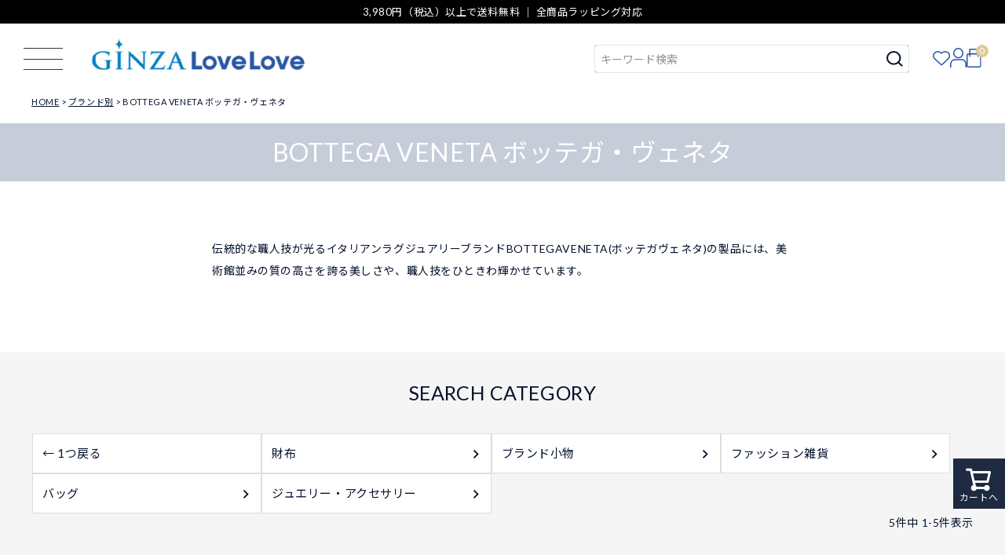

--- FILE ---
content_type: text/html;charset=UTF-8
request_url: https://www.lovelovenavi.jp/c/brand/bottegaveneta
body_size: 56061
content:
<!DOCTYPE html>
<html lang="ja"><head>
  <meta charset="UTF-8">
  
  <title>BOTTEGA VENETA ボッテガ・ヴェネタ｜ブランド通販 GINZALoveLove</title>
  <meta name="viewport" content="width=device-width">


    <meta name="description" content="BOTTEGA VENETA ボッテガ・ヴェネタ BOTTEGA VENETA ボッテガ・ヴェネタのページです。ブランド通販のGinza LoveLoveは、全国に11店舗を展開するLovelove(ラブラブ)のオンラインショップです。今なら3,980円(税込)以上購入で送料無料">
    <meta name="keywords" content="BOTTEGA VENETA,ボッテガ・ヴェネタ,BOTTEGA VENETA ボッテガ・ヴェネタ,ブランド,GINZA LoveLove（ラブラブ）">
  
  <link rel="stylesheet" href="https://lovelove5061.itembox.design/system/fs_style.css?t=20251118042545">
  <link rel="stylesheet" href="https://lovelove5061.itembox.design/generate/theme1/fs_theme.css?t=20251118042545">
  <link rel="stylesheet" href="https://lovelove5061.itembox.design/generate/theme1/fs_original.css?t=20251118042545">
  
  <link rel="canonical" href="https://www.lovelovenavi.jp/c/brand/bottegaveneta">
  <link rel="next" href="https://www.lovelovenavi.jp/c/brand/bottegaveneta?page=2&sort=priority">
  
  
  
  <script>
    window._FS=window._FS||{};_FS.val={"tiktok":{"enabled":false,"pixelCode":null},"recaptcha":{"enabled":false,"siteKey":null},"clientInfo":{"memberId":"guest","fullName":"ゲスト","lastName":"","firstName":"ゲスト","nickName":"ゲスト","stageId":"","stageName":"","subscribedToNewsletter":"false","loggedIn":"false","totalPoints":"","activePoints":"","pendingPoints":"","purchasePointExpiration":"","specialPointExpiration":"","specialPoints":"","pointRate":"","companyName":"","membershipCardNo":"","wishlist":"","prefecture":""},"enhancedEC":{"ga4Dimensions":{"userScope":{"stage":"{@ member.stage_order @}","login":"{@ member.logged_in @}"}},"amazonCheckoutName":"Amazon Pay","measurementId":"G-LX731H1637","dimensions":{"dimension1":{"key":"log","value":"{@ member.logged_in @}"},"dimension2":{"key":"mem","value":"{@ member.stage_order @}"}}},"shopKey":"lovelove5061","device":"PC","cart":{"stayOnPage":false}};
  </script>
  
  <script src="/shop/js/webstore-nr.js?t=20251118042545"></script>
  <script src="/shop/js/webstore-vg.js?t=20251118042545"></script>
  
    <script src="//r2.future-shop.jp/fs.lovelove5061/pc/recommend.js"></script>
  
  
  
  
  
  
    <meta property="og:title" content="BOTTEGA VENETA ボッテガ・ヴェネタ｜ブランド通販 GINZALoveLove">
    <meta property="og:type" content="website">
    <meta property="og:url" content="https://www.lovelovenavi.jp/c/brand/bottegaveneta">
    <meta property="og:site_name" content="GINZA LoveLove（ラブラブ）">
    <meta property="og:description" content="BOTTEGA VENETA ボッテガ・ヴェネタ BOTTEGA VENETA ボッテガ・ヴェネタのページです。ブランド通販のGinza LoveLoveは、全国に11店舗を展開するLovelove(ラブラブ)のオンラインショップです。今なら3,980円(税込)以上購入で送料無料">
  
  
  
    <script type="text/javascript" >
      document.addEventListener('DOMContentLoaded', function() {
        _FS.CMATag('{"fs_member_id":"{@ member.id @}","fs_page_kind":"category","fs_category_url":"brand+bottegaveneta"}')
      })
    </script>
  
  
  <link rel="stylesheet" type="text/css" href="https://cdnjs.cloudflare.com/ajax/libs/font-awesome/5.13.0/css/all.min.css">
<link rel="stylesheet" href="/assets/css/vendor.min.css" type="text/css">
<link rel="stylesheet" href="/assets/css/base.css" type="text/css">
<link rel="stylesheet" href="/assets/css/main.css" type="text/css">


<script async src="https://www.googletagmanager.com/gtag/js?id=G-LX731H1637"></script>

<script><!--
_FS.setTrackingTag('%3C%21--+Google+tag+%28gtag.js%29+--%3E%0A%3Cscript+async+src%3D%22https%3A%2F%2Fwww.googletagmanager.com%2Fgtag%2Fjs%3Fid%3DAW-10807609529%22%3E%3C%2Fscript%3E%0A%3Cscript%3E%0A++window.dataLayer+%3D+window.dataLayer+%7C%7C+%5B%5D%3B%0A++function+gtag%28%29%7BdataLayer.push%28arguments%29%3B%7D%0A++gtag%28%27js%27%2C+new+Date%28%29%29%3B%0A++gtag%28%27config%27%2C+%27AW-10807609529%27%29%3B%0A%3C%2Fscript%3E%0A%3Cscript+id%3D%22gc-script%22+type%3D%22text%2Fjavascript%22+charset%3D%22utf-8%22+src%3D%22https%3A%2F%2Fconnect.gdxtag.com%2F7112f1a65448af5d3e3f634910f70757dfaa1a0e694c0dd205ced76b76e4e971%2Fmain.js%22+defer%3E%3C%2Fscript%3E');
--></script>
</head>
<body class="fs-body-category fs-body-category-bottegaveneta" id="fs_ProductCategory">
<script><!--
_FS.setTrackingTag('%3Cscript%3E%0A%28function%28w%2Cd%2Cs%2Cc%2Ci%29%7Bw%5Bc%5D%3Dw%5Bc%5D%7C%7C%7B%7D%3Bw%5Bc%5D.trackingId%3Di%3B%0Avar+f%3Dd.getElementsByTagName%28s%29%5B0%5D%2Cj%3Dd.createElement%28s%29%3Bj.async%3Dtrue%3B%0Aj.src%3D%27%2F%2Fcdn.contx.net%2Fcollect.js%27%3Bf.parentNode.insertBefore%28j%2Cf%29%3B%0A%7D%29%28window%2Cdocument%2C%27script%27%2C%27contx%27%2C%27CTX-x-JhSS0Hdh%27%29%3B%0A%3C%2Fscript%3E%0A');
--></script>
<div class="fs-l-page">
<header class="fs-l-header">
<!-- header -->
<div id="top" class="headline">
	<div class="container">
		<span>3,980円（税込）以上で送料無料 ｜ 全商品ラッピング対応</span>
	</div>
</div>
<div id="header" class="gloval__nav">
	<div class="header_inner flbox">
		<div class="header_menu_btn">
			<a id="full_drawer_menu_trigger" class="full_drawer_menu_trigger fd_trigger">
				<span class="fdm_line fdm_line--top"></span>
				<span class="fdm_line fdm_line--center"></span>
				<span class="fdm_line fdm_line--bottom"></span>
			</a>
		</div>
		<div class="header_logo">
			<a href="https://www.lovelovenavi.jp/"><img src="/assets/img/logo.png" alt="GINZA LoveLove" width="276"></a>
		</div>
		<div class="header_right">
			<div class="header_search_form">
				<form action="/p/search" method="get">
					<span class="fs-p-searchForm__inputGroup fs-p-inputGroup">
						<input type="text" name="keyword" maxlength="1000" placeholder="キーワード検索" class="fs-p-searchForm__input fs-p-inputGroup__input">
						<button type="submit" class="fs-p-searchForm__button fs-p-inputGroup__button">検索</button>
					</span>
				</form>
			</div>
			<div class="header_search_detail">
				<a id="js-show-popup" href="#">詳しく検索</a>
			</div>
			<div class="header_icon_links_wrap">
				<ul class="header_icon_links flbox">
					<li><a href="/my/wishlist"><img src="/assets/img/icon_heart.svg" alt="お気に入り" width=""></a></li>
					<li><a href="/my/top"><img src="/assets/img/icon_user.svg" alt="マイページ" width=""></a></li>
					<li class="cart_link"><a href="/p/cart"><img src="/assets/img/icon_bag.svg" alt="カート" width=""></a><span class="fs-client-cart-count"></span></li>
				</ul>
			</div>
		</div>
	</div>
	<!-- ドロワーメニュー -->
	<div id="full_drawer" class="full_drawer">
		<div class="full_drawer_inner">
			<div class="header_optional_search visible-sp">
				<div class="header_optional_search_inner">
					<div class="hos_liks_wrap">
						<ul class="hos_links">
							<li><a href="/f/brand-list">BRAND</a></li>
							<li><a href="/f/category-list">CATEGORY</a></li>
						</ul>
					</div>
					<div class="hos_search_form_wrap flbox">
						<div class="hos_search_form">
							<form action="/p/search" method="get">
								<span class="fs-p-searchForm__inputGroup fs-p-inputGroup">
									<input type="text" name="keyword" maxlength="1000" placeholder="キーワード検索" class="fs-p-searchForm__input fs-p-inputGroup__input">
									<button type="submit" class="fs-p-searchForm__button fs-p-inputGroup__button">検索</button>
								</span>
							</form>
						</div>
						<div class="header_search_detail">
							<a href="">詳しく検索</a>
						</div>
					</div>
				</div>
			</div>
			<div class="drawer_checked_item visible-sp">
<script type="text/javascript">
  try{
  _rcmdjp._displayHistory({
    template: 'drawer-checked-item'
  });
  } catch(err) {}
</script>
			</div>
			<div class="container">
				<div class="drawer_part_list flbox">
				<div class="drawer_part">
					<h3 class="drawer_part_title">SEARCH</h3>
					<ul class="d_link underline_links">
						<li><a href="/f/brand-list">ブランドから探す</a></li>
						<li><a href="/f/category-list">カテゴリーから探す</a></li>
						<li><a href="/f/ranking">ランキングから探す</a></li>
						<li><a href="/f/new-item">新着商品から探す</a></li>
					</ul>
				</div>
				<div class="drawer_part">
					<h3 class="drawer_part_title">CONTENTS</h3>
					<ul class="d_link underline_links">
						<li><a href="/contents/category/feature">特集</a></li>
						<li><a href="/f/brand-list#pickup">ピックアップブランド</a></li>
						<li><a href="/contents/category/item-news">アイテムニュース</a></li>
						<li><a href="/contents/category/news">お知らせ</a></li>
					</ul>
				</div>
				<div class="drawer_part">
					<h3 class="drawer_part_title">MEMBERS SERVICE</h3>
					<ul class="d_link underline_links fs-clientInfo">
						<li><a href="/my/top">マイページ</a></li>
						<li class="login my-{@ member.logged_in @}"><a href="/my/top">ログイン</a></li>
						<li class="login my-{@ member.logged_in @}"><a href="/my/top">新規会員登録</a></li>
						<li><a href="/my/wishlist">お気に入り</a></li>
						<li class="logout my-{@ member.logged_in @}"><a href="/my/top">ログアウト</a></li>
					</ul>
				</div>
				<div class="drawer_part">
					<h3 class="drawer_part_title">INFORMATION</h3>
					<ul class="d_link underline_links">
						<li><a href="/f/faq">よくあるご質問</a></li>
						<li><a href="/f/shopping_guide">ご利用ガイド</a></li>
						<li><a href="/f/handling_importbrands">海外ブランド製品の扱いについて</a></li>
						<li><a href="/f/products_and_prices">掲載商品と表示価格</a></li>
						<li><a href="/f/wrapping_guide">ラッピングガイド</a></li>
						<li><a href="/f/attention">偽サイト注意</a></li>
						<li><a href="https://business.form-mailer.jp/fms/84165f31214119" target="_blank">お問い合わせ</a></li>
						<li><a href="http://www.sekido.com/about/gaiyou" target="_blank">会社概要</a></li>
						<li><a href="/p/about/terms">特定商取引法表示</a></li>
						<li><a href="/p/about/privacy-policy">プライバシーポリシー</a></li>
					</ul>
				</div>
				<div class="drawer_part v_contact_part">
					<h3 class="drawer_part_title">CONTACT</h3>
					<div class="d_part_info">
						<h4>営業時間</h4>
						<p>平日 10:00〜17:00</p>
						<h4>TEL</h4>
						<p>03-6625-7584</p>
						<h4>E-mail</h4>
						<p><a href="mailto:sales@lovelovenavi.jp">sales@lovelovenavi.jp</a></p>
					</div>
					<div class="fd_part_sns">
						<ul class="d_part_sns_list">
							<li><a href="https://twitter.com/LoveLoveNavi?lang=ja" target="_blank"><i class="fab fa-twitter"></i></a></li>
							<li><a href="https://www.instagram.com/ginzalovelove/?hl=ja" target="_blank"><i class="fab fa-instagram"></i></a></li>
							<li><a href="https://page.line.me/ecr6562i" target="_blank"><i class="fab fa-line"></i></a></li>
						</ul>
					</div>
				</div>
				</div>
			</div>
			<div class="d_part_sns_wrap visible-sp">
				<div class="fd_part_sns">
					<ul class="d_part_sns_list">
						<li><a href="https://twitter.com/LoveLoveNavi?lang=ja" target="_blank"><i class="fab fa-twitter"></i></a></li>
						<li><a href="https://www.instagram.com/ginzalovelove/?hl=ja" target="_blank"><i class="fab fa-instagram"></i></a></li>
						<li><a href="https://page.line.me/ecr6562i" target="_blank"><i class="fab fa-line"></i></a></li>
					</ul>
				</div>
			</div>
		</div>
		<div class="full_drawer_outer fd_trigger">
		</div>
	</div>
</div>

<div class="header_optional_search visible-sp">
	<div class="header_optional_search_inner">
		<div class="hos_liks_wrap">
			<ul class="hos_links">
				<li><a href="/f/brand-list">BRAND</a></li>
				<li><a href="/f/category-list">CATEGORY</a></li>
			</ul>
		</div>
		<div class="hos_search_form_wrap flbox">
			<div class="hos_search_form">
				<form action="/p/search" method="get">
					<span class="fs-p-searchForm__inputGroup fs-p-inputGroup">
						<input type="text" name="keyword" maxlength="1000" placeholder="キーワード検索" class="fs-p-searchForm__input fs-p-inputGroup__input">
						<button type="submit" class="fs-p-searchForm__button fs-p-inputGroup__button">検索</button>
					</span>
				</form>
			</div>
			<div class="header_search_detail">
				<a href="">詳しく検索</a>
			</div>
		</div>
	</div>
</div>


<div class="popup" id="js-popup" style="display:none">
  <div class="popup-inner">
	<div class="close-btn" id="js-close-btn"><i class="fas fa-times"></i></div>

	<!-- コマクリ用 -->
	<form action="/p/search" method="get" class="side__detailSearch">
	  <div class="row">
		<div class="col-pc-3 col-sp-12">
		  <div class="sds__box">
			<h3 class="sideTitle">並び順</h3>
			<select class="" name="sort">
			  <option value="latest">新着順</option>
			  <!-- <option value="oldest">登録順</option> -->
			  <option value="price_low">価格が安い順</option>
			  <option value="price_high">価格が高い順</option>
			  <!-- <option value="priority">優先度順</option> -->
			  <!-- <option value="review">レビュー順</option> -->
			  <option value="keyword">キーワードヒット順</option>
			</select>
		  </div>
		</div>
		<div class="col-pc-3 col-sp-12">
		  <div class="sds__box">
			<h3 class="sideTitle">キーワードから探す</h3>
			<div class="searchForm searchFormA" role="search" method="get">
			  <div class="searchForm__inner">
				<input type="text" value="" name="keyword" maxlength="1000" placeholder="キーワードで検索する">
				<!-- <button type="submit" class="searchForm__submit"><i class="gNav__listIcon material-icons">search</i></button> -->
			  </div>
			</div>
		  </div>
		</div>
		<div class="col-pc-3 col-sp-12">
		  <div class="sds__box">
			<h3 class="sideTitle">価格から探す</h3>
			<div class="sds__priceRange"><input name="minprice" maxlength="9" type="tel" class="pliceLower"> <span>円 ～</span> <input type="tel" name="maxprice" maxlength="9" class="priceUpper"> <span>円</span></div>
		  </div>
		</div>
		<div class="col-pc-3 col-sp-12">
		  <div class="sds__box">
			<h3 class="sideTitle">タグ</h3>
			<div class="sds__tagBox">
				<span class="fs-c-checkbox">
					<input type="checkbox" name="tag" id="fs_input_productSearchTag_1" class="fs-c-checkbox__checkbox" value="">
					<label for="fs_input_productSearchTag_1" class="fs-c-checkbox__label">
					  <span class="fs-c-checkbox__checkMark"></span>
					  <span class="fs-c-checkbox__labelText">レディース</span>
					</label>
				  </span>
				  <span class="fs-c-checkbox">
					<input type="checkbox" name="tag" id="fs_input_productSearchTag_2" class="fs-c-checkbox__checkbox" value="">
					<label for="fs_input_productSearchTag_2" class="fs-c-checkbox__label">
					  <span class="fs-c-checkbox__checkMark"></span>
					  <span class="fs-c-checkbox__labelText">メンズ</span>
					</label>
				 </span>
			</div>
		  </div>
		</div>
		<div class="col-pc-3 col-sp-12">
		  <div class="sds__box">
			<h3 class="sideTitle">カテゴリーから探す</h3>
			<div class="sds__category">
			<select name="tag" id="category_search_select" class="cat_select">
				  <option value=""></option>
				<option value="アパレル">//アパレル//</option>
				<option value="メンズウェア">メンズウェア</option>
				<option value="レディースウェア">レディースウェア</option>
				<option value="アウター">アウター</option>
				<option value="インナー">インナー</option>
				<option value="トップス">トップス</option>
				<option value="ボトムス">ボトムス</option>
				<option value="コスメ・香水">//コスメ・香水//</option>
				<option value="フレグランス">フレグランス</option>
				<option value="メイクアップ">メイクアップ</option>
				<option value="ジュエリー・アクセサリー">//ジュエリー・アクセサリー//</option>
				<option value="メンズアクセサリー">メンズアクセサリー</option>
				<option value="ネックレス・ペンダント">ネックレス・ペンダント</option>
				<option value="ピアス・イヤリング">ピアス・イヤリング</option>
				<option value="ブレスレット・バングル">ブレスレット・バングル</option>
				<option value="指輪・リング">指輪・リング</option>
				<option value="レディースアクセサリー">レディースアクセサリー</option>
				<option value="その他">その他</option>
				<option value="喜平">喜平</option>
				<option value="バッグ">//バッグ//</option>
				<option value="かごバッグ">かごバッグ</option>
				<option value="その他">その他</option>
				<option value="エコバッグ">エコバッグ</option>
				<option value="クラッチバッグ">クラッチバッグ</option>
				<option value="ショルダーバッグ・ポシェット">ショルダーバッグ・ポシェット</option>
				<option value="スーツケース・キャリーバッグ">スーツケース・キャリーバッグ</option>
				<option value="トートバッグ">トートバッグ</option>
				<option value="ハンドバッグ">ハンドバッグ</option>
				<option value="ボストンバッグ">ボストンバッグ</option>
				<option value="ボディバッグ・ウエストポーチ">ボディバッグ・ウエストポーチ</option>
				<option value="ポーチ">ポーチ</option>
				<option value="マザーズバッグ">マザーズバッグ</option>
				<option value="メンズバッグ">メンズバッグ</option>
				<option value="ファッション雑貨">//ファッション雑貨//</option>
				<option value="サングラス">サングラス</option>
				<option value="ネクタイ">ネクタイ</option>
				<option value="ハンドタオル・ハンカチ">ハンドタオル・ハンカチ</option>
				<option value="ベルト">ベルト</option>
				<option value="マフラー・ストール">マフラー・ストール</option>
				<option value="ライター">ライター</option>
				<option value="傘">傘</option>
				<option value="帽子">帽子</option>
				<option value="手袋">手袋</option>
				<option value="ブランド小物">//ブランド小物//</option>
				<option value="その他">その他</option>
				<option value="イヤホンケース">イヤホンケース</option>
				<option value="キーケース・キーホルダー">キーケース・キーホルダー</option>
				<option value="スマホケース・ストラップ">スマホケース・ストラップ</option>
				<option value="名刺入れ・カードケース">名刺入れ・カードケース</option>
				<option value="定期入れ・パスケース">定期入れ・パスケース</option>
				<option value="ホームファッション">ホームファッション</option>
				<option value="キッチングッズ">キッチングッズ</option>
				<option value="文具・ステーショナリー">文具・ステーショナリー</option>
				<option value="時計">//時計//</option>
				<option value="ウォッチワインダー">ウォッチワインダー</option>
				<option value="スマートウォッチ">スマートウォッチ</option>
				<option value="メンズ腕時計">メンズ腕時計</option>
				<option value="レディース腕時計">レディース腕時計</option>
				<option value="時計工具・収納ケース・他">時計工具・収納ケース・他</option>
				<option value="男女兼用腕時計">男女兼用腕時計</option>
				<option value="財布">//財布//</option>
				<option value="チェーンウォレット">チェーンウォレット</option>
				<option value="フラグメントケース">フラグメントケース</option>
				<option value="メンズ財布">メンズ財布</option>
				<option value="フラグメントケース">フラグメントケース</option>
				<option value="マネークリップ">マネークリップ</option>
				<option value="二つ折り財布・三つ折り財布">二つ折り財布・三つ折り財布</option>
				<option value="小銭入れ・コインケース">小銭入れ・コインケース</option>
				<option value="長財布">長財布</option>
			  </select>
			</div>
		  </div>
		</div>
		<div class="col-pc-3 col-sp-12">
		  <div class="sds__box">
			<h3 class="sideTitle">ブランドから探す</h3>
			<div class="sds__priceRange">
				<select name="tag" id="brand_search_select" class="brand_select">
					  <option value=""></option>
					<option value="アーペーセー">アーペーセー</option>
					<option value="アランドロン">アランドロン</option>
					<option value="エンジェルクローバー">エンジェルクローバー</option>
					<option value="エンジェルハート">エンジェルハート</option>
					<option value="アナスイ">アナスイ</option>
					<option value="アクア シャボン">アクア シャボン</option>
					<option value="オーデマ ピゲ">オーデマ ピゲ</option>
					<option value="アメーズユープランニング">アメーズユープランニング</option>
					<option value="ベリーズヨーク">ベリーズヨーク</option>
					<option value="ビバリーヒルズポロクラブ">ビバリーヒルズポロクラブ</option>
					<option value="ブリオーニ">ブリオーニ</option>
					<option value="カルティエ">カルティエ</option>
					<option value="コムデギャルソン">コムデギャルソン</option>
					<option value="クロス">クロス</option>
					<option value="クロスフォー">クロスフォー</option>
					<option value="ダビドフ">ダビドフ</option>
					<option value="ドルチェアンドガッバーナ">ドルチェアンドガッバーナ</option>
					<option value="フランクミュラー">フランクミュラー</option>
					<option value="フレッド">フレッド</option>
					<option value="フルボ">フルボ</option>
					<option value="ガガミラノ">ガガミラノ</option>
					<option value="ジバンシー">ジバンシー</option>
					<option value="グラムジャム">グラムジャム</option>
					<option value="グレ">グレ</option>
					<option value="ギ・ラロッシュ">ギ・ラロッシュ</option>
					<option value="ハミルトン">ハミルトン</option>
					<option value="エルベシャプリエ">エルベシャプリエ</option>
					<option value="ハイドロゲン">ハイドロゲン</option>
					<option value="ジャガー">ジャガー</option>
					<option value="ジェニファー ロペス">ジェニファー ロペス</option>
					<option value="スチュアート">スチュアート</option>
					<option value="ジョシュアエリス">ジョシュアエリス</option>
					<option value="キプリング">キプリング</option>
					<option value="ロクシタン">ロクシタン</option>
					<option value="レアド">レアド</option>
					<option value="ランセル">ランセル</option>
					<option value="ランコム">ランコム</option>
					<option value="ランバン">ランバン</option>
					<option value="ララクリスティー">ララクリスティー</option>
					<option value="レスポートサック">レスポートサック</option>
					<option value="ロンシャン">ロンシャン</option>
					<option value="ロンジン">ロンジン</option>
					<option value="ルーハーヴィー">ルーハーヴィー</option>
					<option value="ラヴァーズ">ラヴァーズ</option>
					<option value="ルチアーノ ソプラーニ">ルチアーノ ソプラーニ</option>
					<option value="マンハッタンポーテージ">マンハッタンポーテージ</option>
					<option value="マレアリッチ">マレアリッチ</option>
					<option value="エムシーエム">エムシーエム</option>
					<option value="モンテスピガ">モンテスピガ</option>
					<option value="ニコス">ニコス</option>
					<option value="ニナリッチ">ニナリッチ</option>
					<option value="オロビアンコ">オロビアンコ</option>
					<option value="パーカー">パーカー</option>
					<option value="ポリス">ポリス</option>
					<option value="プリマクラッセ">プリマクラッセ</option>
					<option value="レイバン">レイバン</option>
					<option value="リモワ">リモワ</option>
					<option value="ロダニア">ロダニア</option>
					<option value="ロレックス">ロレックス</option>
					<option value="ロイヤルハウゼン">ロイヤルハウゼン</option>
					<option value="エス・テー・デュポン">エス・テー・デュポン</option>
					<option value="サムソナイト">サムソナイト</option>
					<option value="シーバイクロエ">シーバイクロエ</option>
					<option value="ゾンネ">ゾンネ</option>
					<option value="ソニー">ソニー</option>
					<option value="ステイトオブエスケープ">ステイトオブエスケープ</option>
					<option value="ステラマッカートニー">ステラマッカートニー</option>
					<option value="タグ・ホイヤー">タグ・ホイヤー</option>
					<option value="タトラス">タトラス</option>
					<option value="ザ・ファニーカンパニー">ザ・ファニーカンパニー</option>
					<option value="チュードル">チュードル</option>
					<option value="トゥミ">トゥミ</option>
					<option value="ウォーターマン">ウォーターマン</option>
					<option value="ジッポ">ジッポ</option>
				  </select>
			</div>
		  </div>
		</div>
	  </div>
	  <div class="sds_submit_wrap">
	  	<button type="submit" id="sds_submit" class="button button--typeA button--ds">絞り込んで検索</button>
	  </div>
	</form>
	<!-- コマクリ用 -->
  </div>
  <div class="black-background" id="js-black-bg"></div>
</div>
</header>
<!-- **パンくずリストパーツ （システムパーツ） ↓↓ -->
<nav class="fs-c-breadcrumb">
<ol class="fs-c-breadcrumb__list">
<li class="fs-c-breadcrumb__listItem">
<a href="/">HOME</a>
</li>
<li class="fs-c-breadcrumb__listItem">
<a href="/c/brand">ブランド別</a>
</li>
<li class="fs-c-breadcrumb__listItem">
BOTTEGA VENETA ボッテガ・ヴェネタ
</li>
</ol>
</nav>
<!-- **パンくずリストパーツ （システムパーツ） ↑↑ -->
<main class="fs-l-main"><div id="fs-page-error-container" class="fs-c-panelContainer">
  
  
</div>
<!-- **ドロワーメニュー制御用隠しチェックボックス（フリーパーツ） ↓↓ -->
<input type="checkbox" name="ctrlDrawer" value="" style="display:none;" id="fs_p_ctrlDrawer" class="fs-p-ctrlDrawer">
<!-- **ドロワーメニュー制御用隠しチェックボックス（フリーパーツ） ↑↑ -->
<aside class="fs-p-drawer fs-l-sideArea">
<!-- **ドロワーメニュー上部 （フリーパーツ） ↓↓ -->
<div class="fs-p-drawer__buttonContainer">
  <label for="fs_p_ctrlDrawer" class="fs-p-drawer__button fs-p-drawerButton fs-p-drawerButton--close">
    <i class="fs-p-drawerButton__icon fs-icon--close"></i>
    <span class="fs-p-drawerButton__label">close</span>
  </label>
</div>
<div class="fs-clientInfo">
  <div class="fs-p-drawer__welcomeMsg">
    <div class="fs-p-welcomeMsg">{@ member.last_name @} {@ member.first_name @} 様こんにちは</div>
    <div class="fs-p-memberInfo is-loggedIn--{@ member.logged_in @}">
      <!-- <span class="fs-p-memberInfo__rank">{@ member.stage_name @}会員</span> -->
      <span class="fs-p-memberInfo__points">{@ member.active_points @}ポイント</span>
    </div>
  </div>
  <div class="fs-p-drawer__loginLogout">
    <a href="/p/logout" class="fs-p-drawer__loginLogout__logout is-loggedIn--{@ member.logged_in @}">ログアウト</a>
    <a href="/p/login" class="fs-p-drawer__loginLogout__login is-loggedIn--{@ member.logged_in @}">ログイン</a>
  </div>
</div>
<h2 class="fs-p-drawer__heading">Category</h2>
<!-- **ドロワーメニュー上部 （フリーパーツ）↑↑ -->



</aside>

<section class="fs-l-pageMain"><!-- **カテゴリー用ページ見出し↓↓ -->
<div class="category_large_title">
	<h1>BOTTEGA VENETA ボッテガ・ヴェネタ</h1>
</div>
<!-- **カテゴリー用ページ見出し↑↑ -->
<div class="category_exp fullWidth o_com_wrap">
	<div class="container">
		<div class="category_exp_inner">
			<p class="o_com_checker">伝統的な職人技が光るイタリアンラグジュアリーブランドBOTTEGAVENETA(ボッテガヴェネタ)の製品には、美術館並みの質の高さを誇る美しさや、職人技をひときわ輝かせています。</p>
		</div>
	</div>
</div>
<script type="text/javascript">
  try{
  _rcmdjp._displayRanking({
	type: 'pv',
	span: 'week',
	template: 'group-recommend',
	category: 'bottegaveneta'
  });
  } catch(err) {}
</script>
<section id="category_search_item" class="category_search_item fullWidth o_com_wrap">
	<div class="container">
		<div class="d_title_wrap">
			<h2 class="d_title">SEARCH ITEM</h2>
		</div>
		<div class="category_search_item_list_wrap">
			<ul id="category_search_item_list" class="category_search_item_list o_com_checker"></ul>
		</div>
	</div>
</section>

<!-- **商品グループ表示（システムパーツ）↓↓ -->
<div class="fs-c-subgroup">
  <div class="fs-c-listControl">
<div class="fs-c-listControl__status">
<span class="fs-c-listControl__status__total">5<span class="fs-c-listControl__status__total__label">件中</span></span>
<span class="fs-c-listControl__status__indication">1<span class="fs-c-listControl__status__indication__separator">-</span>5<span class="fs-c-listControl__status__indication__label">件表示</span></span>
</div>
</div>
  <ul class="fs-c-subgroupList">
  
    <li class="fs-c-subgroupList__item">
      <a href="/c/brand/bottegaveneta/bottegaveneta_wallet" class="fs-c-subgroupList__link">
        
        <div class="fs-c-subgroupList__label">財布</div>
        
      </a>
    </li>
  
    <li class="fs-c-subgroupList__item">
      <a href="/c/brand/bottegaveneta/bottegaveneta_goods" class="fs-c-subgroupList__link">
        
        <div class="fs-c-subgroupList__label">ブランド小物</div>
        
      </a>
    </li>
  
    <li class="fs-c-subgroupList__item">
      <a href="/c/brand/bottegaveneta/bottegaveneta_fashiongoods" class="fs-c-subgroupList__link">
        
        <div class="fs-c-subgroupList__label">ファッション雑貨</div>
        
      </a>
    </li>
  
    <li class="fs-c-subgroupList__item">
      <a href="/c/brand/bottegaveneta/bottegaveneta_bag" class="fs-c-subgroupList__link">
        
        <div class="fs-c-subgroupList__label">バッグ</div>
        
      </a>
    </li>
  
    <li class="fs-c-subgroupList__item">
      <a href="/c/brand/bottegaveneta/bottegaveneta_accessory" class="fs-c-subgroupList__link">
        
        <div class="fs-c-subgroupList__label">ジュエリー・アクセサリー</div>
        
      </a>
    </li>
  
  </ul>
  <div class="fs-c-listControl">
<div class="fs-c-listControl__status">
<span class="fs-c-listControl__status__total">5<span class="fs-c-listControl__status__total__label">件中</span></span>
<span class="fs-c-listControl__status__indication">1<span class="fs-c-listControl__status__indication__separator">-</span>5<span class="fs-c-listControl__status__indication__label">件表示</span></span>
</div>
</div>
</div>
<!-- **商品グループ表示（システムパーツ）↑↑ -->

<!-- **商品グループエリア（システムパーツグループ）↓↓ -->

  <div class="fs-c-productList">
    
      <!-- **並び替え・ページャーパーツ（システムパーツ） ↓↓ -->
<div class="fs-c-productList__controller">
  <div class="fs-c-sortItems">
  <span class="fs-c-sortItems__label">並び替え</span>
  <ul class="fs-c-sortItems__list">
  <li class="fs-c-sortItems__list__item">
  <a href="/c/brand/bottegaveneta?sort=price_low" class="fs-c-sortItems__list__item__label">価格が安い順</a>
  </li>
  <li class="fs-c-sortItems__list__item">
  <a href="/c/brand/bottegaveneta?sort=price_high" class="fs-c-sortItems__list__item__label">価格が高い順</a>
  </li>
  <li class="fs-c-sortItems__list__item">
  <a href="/c/brand/bottegaveneta?sort=latest" class="fs-c-sortItems__list__item__label">新着順</a>
  </li>
  </ul>
  </div>
  <div class="fs-c-listControl">
<div class="fs-c-listControl__status">
<span class="fs-c-listControl__status__total">100<span class="fs-c-listControl__status__total__label">件中</span></span>
<span class="fs-c-listControl__status__indication">1<span class="fs-c-listControl__status__indication__separator">-</span>60<span class="fs-c-listControl__status__indication__label">件表示</span></span>
</div>
<div class="fs-c-pagination">
<span class="fs-c-pagination__item is-active">1</span>
<a href="/c/brand/bottegaveneta?page=2&sort=priority" class="fs-c-pagination__item" role="button">2</a>
<a href="/c/brand/bottegaveneta?page=2&sort=priority" class="fs-c-pagination__item fs-c-pagination__item--next" role="button" aria-label="次のページへ"></a></div>
</div>
</div>
<!-- **並び替え・ページャーパーツ（システムパーツ） ↑↑ -->
<!-- **商品一覧（システムパーツグループ）↓↓ -->
<div class="fs-c-productList__list" data-add-to-cart-setting="">
<article class="fs-c-productList__list__item fs-c-productListItem" data-product-id="16828">
<form>

<input type="hidden" name="productId" value="16828">
<input type="hidden" name="verticalVariationNo" value="">
<input type="hidden" name="horizontalVariationNo" value="">
<input type="hidden" name="staffStartSkuCode" value="">
<input type="hidden" name="quantity" value="1">

<!-- **商品画像・拡大パーツ（システムパーツ）↓↓ -->
<div class="fs-c-productListItem__imageContainer">
  <div class="fs-c-productListItem__image fs-c-productImage">
  
    <a href="/c/item/wallet/menswallet/mensfoldwallet/2500000294242">
      <img data-layzr="https://lovelove5061.itembox.design/product/168/000000016828/000000016828-01-m.jpg?t&#x3D;20260112105614" alt="ボッテガヴェネタ 三つ折り財布 メンズ イントレチャート ブラック BOTTEGA VENETA 515385 V3UN2 1295" src="https://lovelove5061.itembox.design/item/src/loading.svg?t&#x3D;20251230122825" class="fs-c-productListItem__image__image fs-c-productImage__image">
    </a>
  
  </div>
</div>
<div class="fs-c-productListItem__viewMoreImageButton fs-c-buttonContainer">
<button type="button" class="fs-c-button--viewMoreImage fs-c-button--plain">
  <span class="fs-c-button__label">他の画像を見る</span>
</button>
</div>
<aside class="fs-c-productImageModal" style="display: none;">
  <div class="fs-c-productImageModal__inner">
    <span class="fs-c-productImageModal__close" role="button" aria-label="閉じる"></span>
    <div class="fs-c-productImageModal__contents">
      <div class="fs-c-productImageModalCarousel fs-c-slick">
        <div class="fs-c-productImageModalCarousel__track">
        
          <div>
            <figure class="fs-c-productImageModalCarousel__figure">
              
              <img data-lazy="https://lovelove5061.itembox.design/product/168/000000016828/000000016828-01-xl.jpg?t&#x3D;20260112105614" data-src="https://lovelove5061.itembox.design/product/168/000000016828/000000016828-01-xl.jpg?t&#x3D;20260112105614" alt="ボッテガヴェネタ 三つ折り財布 メンズ イントレチャート ブラック BOTTEGA VENETA 515385 V3UN2 1295" src="https://lovelove5061.itembox.design/item/src/loading.svg?t&#x3D;20251230122825" class="fs-c-productImageModalCarousel__figure__image">
            </figure>
          </div>
        
          <div>
            <figure class="fs-c-productImageModalCarousel__figure">
              
              <img data-lazy="https://lovelove5061.itembox.design/product/168/000000016828/000000016828-02-xl.jpg?t&#x3D;20260112105614" data-src="https://lovelove5061.itembox.design/product/168/000000016828/000000016828-02-xl.jpg?t&#x3D;20260112105614" alt="ボッテガヴェネタ 三つ折り財布 メンズ イントレチャート ブラック BOTTEGA VENETA 515385 V3UN2 1295" src="https://lovelove5061.itembox.design/item/src/loading.svg?t&#x3D;20251230122825" class="fs-c-productImageModalCarousel__figure__image">
            </figure>
          </div>
        
          <div>
            <figure class="fs-c-productImageModalCarousel__figure">
              
              <img data-lazy="https://lovelove5061.itembox.design/product/168/000000016828/000000016828-03-xl.jpg?t&#x3D;20260112105614" data-src="https://lovelove5061.itembox.design/product/168/000000016828/000000016828-03-xl.jpg?t&#x3D;20260112105614" alt="ボッテガヴェネタ 三つ折り財布 メンズ イントレチャート ブラック BOTTEGA VENETA 515385 V3UN2 1295" src="https://lovelove5061.itembox.design/item/src/loading.svg?t&#x3D;20251230122825" class="fs-c-productImageModalCarousel__figure__image">
            </figure>
          </div>
        
          <div>
            <figure class="fs-c-productImageModalCarousel__figure">
              
              <img data-lazy="https://lovelove5061.itembox.design/product/168/000000016828/000000016828-04-xl.jpg?t&#x3D;20260112105614" data-src="https://lovelove5061.itembox.design/product/168/000000016828/000000016828-04-xl.jpg?t&#x3D;20260112105614" alt="ボッテガヴェネタ 三つ折り財布 メンズ イントレチャート ブラック BOTTEGA VENETA 515385 V3UN2 1295" src="https://lovelove5061.itembox.design/item/src/loading.svg?t&#x3D;20251230122825" class="fs-c-productImageModalCarousel__figure__image">
            </figure>
          </div>
        
          <div>
            <figure class="fs-c-productImageModalCarousel__figure">
              
              <img data-lazy="https://lovelove5061.itembox.design/product/168/000000016828/000000016828-05-xl.jpg?t&#x3D;20260112105614" data-src="https://lovelove5061.itembox.design/product/168/000000016828/000000016828-05-xl.jpg?t&#x3D;20260112105614" alt="ボッテガヴェネタ 三つ折り財布 メンズ イントレチャート ブラック BOTTEGA VENETA 515385 V3UN2 1295" src="https://lovelove5061.itembox.design/item/src/loading.svg?t&#x3D;20251230122825" class="fs-c-productImageModalCarousel__figure__image">
            </figure>
          </div>
        
          <div>
            <figure class="fs-c-productImageModalCarousel__figure">
              
              <img data-lazy="https://lovelove5061.itembox.design/product/168/000000016828/000000016828-06-xl.jpg?t&#x3D;20260112105614" data-src="https://lovelove5061.itembox.design/product/168/000000016828/000000016828-06-xl.jpg?t&#x3D;20260112105614" alt="ボッテガヴェネタ 三つ折り財布 メンズ イントレチャート ブラック BOTTEGA VENETA 515385 V3UN2 1295" src="https://lovelove5061.itembox.design/item/src/loading.svg?t&#x3D;20251230122825" class="fs-c-productImageModalCarousel__figure__image">
            </figure>
          </div>
        
          <div>
            <figure class="fs-c-productImageModalCarousel__figure">
              
              <img data-lazy="https://lovelove5061.itembox.design/product/168/000000016828/000000016828-07-xl.jpg?t&#x3D;20260112105614" data-src="https://lovelove5061.itembox.design/product/168/000000016828/000000016828-07-xl.jpg?t&#x3D;20260112105614" alt="ボッテガヴェネタ 三つ折り財布 メンズ イントレチャート ブラック BOTTEGA VENETA 515385 V3UN2 1295" src="https://lovelove5061.itembox.design/item/src/loading.svg?t&#x3D;20251230122825" class="fs-c-productImageModalCarousel__figure__image">
            </figure>
          </div>
        
        </div>
      </div>
    </div>
  </div>
</aside>
<!-- **商品画像・拡大パーツ（システムパーツ）↑↑ -->
<!-- **商品名パーツ（システムパーツ）↓↓ -->
<h2 class="fs-c-productListItem__productName fs-c-productName">
  
  <a href="/c/item/wallet/menswallet/mensfoldwallet/2500000294242">
    <span class="fs-c-productName__copy">BOTTEGA VENETA ボッテガ・ヴェネタ</span>
    <span class="fs-c-productName__name">ボッテガヴェネタ 三つ折り財布 メンズ イントレチャート ブラック BOTTEGA VENETA 515385 V3UN2 1295</span>
  </a>
  
</h2>
<!-- **商品名パーツ（システムパーツ）↑↑ -->

<!-- **商品マークパーツ（システムパーツ）↓↓ -->
<div class="fs-c-productMarks">
  
    <ul class="fs-c-productMark">
      <li class="fs-c-productMark__item">
        <span class="fs-c-productMark__mark--3 fs-c-productMark__mark">
<span class="fs-c-productMark__label">送料無料</span>
</span>

        </li>
      <li class="fs-c-productMark__item">
        <span class="fs-c-productMark__mark--38 fs-c-productMark__mark">
<span class="fs-c-productMark__label">ラッピング</span>
</span>

        </li>
      
    </ul>
  
  
</div>
<!-- **商品マークパーツ（システムパーツ）↑↑ -->


<!-- **商品価格パーツ（システムパーツ）↓↓ -->
<div class="fs-c-productListItem__prices fs-c-productPrices">
  
    <div class="fs-c-productPrice fs-c-productPrice--listed">
      
        
  
    
    <span class="fs-c-productPrice__main">
      
        <span class="fs-c-productPrice__main__label">参考価格</span>
      
      <span class="fs-c-productPrice__main__price fs-c-price">
        <span class="fs-c-price__currencyMark">&yen;</span>
        <span class="fs-c-price__value">79,200</span>
      </span>
    </span>
    
  

      
      
    </div>
  
  
    
      <div class="fs-c-productPrice fs-c-productPrice--selling">
        
  
    
    <span class="fs-c-productPrice__main">
      
      <span class="fs-c-productPrice__main__price fs-c-price">
        <span class="fs-c-price__currencyMark">&yen;</span>
        <span class="fs-c-price__value">60,800</span>
      </span>
    </span>
    <span class="fs-c-productPrice__addon">
      <span class="fs-c-productPrice__addon__label">税込</span>
    </span>
    
  

      </div>
    
    
    
  
    
</div>
<!-- **商品価格パーツ（システムパーツ）↑↑ -->



  


<!-- **カート・バリエーションごとにボタンパーツ（システムパーツ）↓↓ -->
<div class="fs-c-productListItem__control fs-c-buttonContainer" data-product-id="16828" data-vertical-variation-no="" data-horizontal-variation-no="" data-vertical-admin-no="" data-horizontal-admin-no="">

<button type="button" class="fs-c-button--addToCart--list fs-c-button--plain">
<span class="fs-c-button__label">カートに入れる</span>
</button>

<button type="button" class="fs-c-button--addToWishList--icon fs-c-button--particular">
<span class="fs-c-button__label">お気に入りに登録する</span>
</button>

</div>


<!-- **カート・バリエーションごとにボタンパーツ（システムパーツ）↑↑ -->
</form>

<span data-id="fs-analytics" data-product-url="2500000294242" data-eec="{&quot;fs-begin_checkout-price&quot;:60800,&quot;id&quot;:&quot;2500000294242&quot;,&quot;fs-remove_from_cart-price&quot;:60800,&quot;list_name&quot;:&quot;BOTTEGA VENE&quot;,&quot;quantity&quot;:1,&quot;name&quot;:&quot;ボッテガヴェネタ 三つ折り財布 メンズ イントレチャート ブラック BOTTEGA VENETA 515385 V3UN2&quot;,&quot;fs-add_to_cart-price&quot;:60800,&quot;category&quot;:&quot;アイテム/財布/メンズ財&quot;,&quot;fs-select_content-price&quot;:60800,&quot;price&quot;:60800}" data-ga4="{&quot;items&quot;:[{&quot;item_list_name&quot;:&quot;BOTTEGA VENE&quot;,&quot;fs-add_payment_info-price&quot;:60800,&quot;price&quot;:60800,&quot;fs-select_item-price&quot;:60800,&quot;fs-view_item-price&quot;:60800,&quot;item_name&quot;:&quot;ボッテガヴェネタ 三つ折り財布 メンズ イントレチャート ブラッ&quot;,&quot;fs-select_content-price&quot;:60800,&quot;fs-begin_checkout-price&quot;:60800,&quot;item_category4&quot;:&quot;二つ折り財布・三&quot;,&quot;quantity&quot;:1,&quot;fs-remove_from_cart-price&quot;:60800,&quot;item_category3&quot;:&quot;メンズ財布&quot;,&quot;item_category2&quot;:&quot;財布&quot;,&quot;item_id&quot;:&quot;2500000294242&quot;,&quot;item_category&quot;:&quot;アイテム別&quot;,&quot;fs-add_to_cart-price&quot;:60800,&quot;item_list_id&quot;:&quot;product&quot;,&quot;currency&quot;:&quot;JPY&quot;}],&quot;value&quot;:60800,&quot;item_list_id&quot;:&quot;product&quot;,&quot;currency&quot;:&quot;JPY&quot;,&quot;item_list_name&quot;:&quot;BOTTEGA VENE&quot;}" data-category-eec="{&quot;2500000294242&quot;:{&quot;type&quot;:&quot;1&quot;}}" data-category-ga4="{&quot;2500000294242&quot;:{&quot;type&quot;:&quot;1&quot;}}"></span>

</article>
<article class="fs-c-productList__list__item fs-c-productListItem" data-product-id="16777">
<form>

<input type="hidden" name="productId" value="16777">
<input type="hidden" name="verticalVariationNo" value="">
<input type="hidden" name="horizontalVariationNo" value="">
<input type="hidden" name="staffStartSkuCode" value="">
<input type="hidden" name="quantity" value="1">

<!-- **商品画像・拡大パーツ（システムパーツ）↓↓ -->
<div class="fs-c-productListItem__imageContainer">
  <div class="fs-c-productListItem__image fs-c-productImage">
  
    <a href="/c/item/wallet/menswallet/menscoincase/2500000294235">
      <img data-layzr="https://lovelove5061.itembox.design/product/167/000000016777/000000016777-01-m.jpg?t&#x3D;20260112105614" alt="ボッテガヴェネタ コインケース メンズ イントレチャート ブラック BOTTEGA VENETA 473010 V47W1 1275" src="https://lovelove5061.itembox.design/item/src/loading.svg?t&#x3D;20251230122825" class="fs-c-productListItem__image__image fs-c-productImage__image">
    </a>
  
  </div>
</div>
<div class="fs-c-productListItem__viewMoreImageButton fs-c-buttonContainer">
<button type="button" class="fs-c-button--viewMoreImage fs-c-button--plain">
  <span class="fs-c-button__label">他の画像を見る</span>
</button>
</div>
<aside class="fs-c-productImageModal" style="display: none;">
  <div class="fs-c-productImageModal__inner">
    <span class="fs-c-productImageModal__close" role="button" aria-label="閉じる"></span>
    <div class="fs-c-productImageModal__contents">
      <div class="fs-c-productImageModalCarousel fs-c-slick">
        <div class="fs-c-productImageModalCarousel__track">
        
          <div>
            <figure class="fs-c-productImageModalCarousel__figure">
              
              <img data-lazy="https://lovelove5061.itembox.design/product/167/000000016777/000000016777-01-xl.jpg?t&#x3D;20260112105614" data-src="https://lovelove5061.itembox.design/product/167/000000016777/000000016777-01-xl.jpg?t&#x3D;20260112105614" alt="ボッテガヴェネタ コインケース メンズ イントレチャート ブラック BOTTEGA VENETA 473010 V47W1 1275" src="https://lovelove5061.itembox.design/item/src/loading.svg?t&#x3D;20251230122825" class="fs-c-productImageModalCarousel__figure__image">
            </figure>
          </div>
        
          <div>
            <figure class="fs-c-productImageModalCarousel__figure">
              
              <img data-lazy="https://lovelove5061.itembox.design/product/167/000000016777/000000016777-02-xl.jpg?t&#x3D;20260112105614" data-src="https://lovelove5061.itembox.design/product/167/000000016777/000000016777-02-xl.jpg?t&#x3D;20260112105614" alt="ボッテガヴェネタ コインケース メンズ イントレチャート ブラック BOTTEGA VENETA 473010 V47W1 1275" src="https://lovelove5061.itembox.design/item/src/loading.svg?t&#x3D;20251230122825" class="fs-c-productImageModalCarousel__figure__image">
            </figure>
          </div>
        
          <div>
            <figure class="fs-c-productImageModalCarousel__figure">
              
              <img data-lazy="https://lovelove5061.itembox.design/product/167/000000016777/000000016777-03-xl.jpg?t&#x3D;20260112105614" data-src="https://lovelove5061.itembox.design/product/167/000000016777/000000016777-03-xl.jpg?t&#x3D;20260112105614" alt="ボッテガヴェネタ コインケース メンズ イントレチャート ブラック BOTTEGA VENETA 473010 V47W1 1275" src="https://lovelove5061.itembox.design/item/src/loading.svg?t&#x3D;20251230122825" class="fs-c-productImageModalCarousel__figure__image">
            </figure>
          </div>
        
          <div>
            <figure class="fs-c-productImageModalCarousel__figure">
              
              <img data-lazy="https://lovelove5061.itembox.design/product/167/000000016777/000000016777-04-xl.jpg?t&#x3D;20260112105614" data-src="https://lovelove5061.itembox.design/product/167/000000016777/000000016777-04-xl.jpg?t&#x3D;20260112105614" alt="ボッテガヴェネタ コインケース メンズ イントレチャート ブラック BOTTEGA VENETA 473010 V47W1 1275" src="https://lovelove5061.itembox.design/item/src/loading.svg?t&#x3D;20251230122825" class="fs-c-productImageModalCarousel__figure__image">
            </figure>
          </div>
        
          <div>
            <figure class="fs-c-productImageModalCarousel__figure">
              
              <img data-lazy="https://lovelove5061.itembox.design/product/167/000000016777/000000016777-05-xl.jpg?t&#x3D;20260112105614" data-src="https://lovelove5061.itembox.design/product/167/000000016777/000000016777-05-xl.jpg?t&#x3D;20260112105614" alt="ボッテガヴェネタ コインケース メンズ イントレチャート ブラック BOTTEGA VENETA 473010 V47W1 1275" src="https://lovelove5061.itembox.design/item/src/loading.svg?t&#x3D;20251230122825" class="fs-c-productImageModalCarousel__figure__image">
            </figure>
          </div>
        
          <div>
            <figure class="fs-c-productImageModalCarousel__figure">
              
              <img data-lazy="https://lovelove5061.itembox.design/product/167/000000016777/000000016777-06-xl.jpg?t&#x3D;20260112105614" data-src="https://lovelove5061.itembox.design/product/167/000000016777/000000016777-06-xl.jpg?t&#x3D;20260112105614" alt="ボッテガヴェネタ コインケース メンズ イントレチャート ブラック BOTTEGA VENETA 473010 V47W1 1275" src="https://lovelove5061.itembox.design/item/src/loading.svg?t&#x3D;20251230122825" class="fs-c-productImageModalCarousel__figure__image">
            </figure>
          </div>
        
          <div>
            <figure class="fs-c-productImageModalCarousel__figure">
              
              <img data-lazy="https://lovelove5061.itembox.design/product/167/000000016777/000000016777-07-xl.jpg?t&#x3D;20260112105614" data-src="https://lovelove5061.itembox.design/product/167/000000016777/000000016777-07-xl.jpg?t&#x3D;20260112105614" alt="ボッテガヴェネタ コインケース メンズ イントレチャート ブラック BOTTEGA VENETA 473010 V47W1 1275" src="https://lovelove5061.itembox.design/item/src/loading.svg?t&#x3D;20251230122825" class="fs-c-productImageModalCarousel__figure__image">
            </figure>
          </div>
        
        </div>
      </div>
    </div>
  </div>
</aside>
<!-- **商品画像・拡大パーツ（システムパーツ）↑↑ -->
<!-- **商品名パーツ（システムパーツ）↓↓ -->
<h2 class="fs-c-productListItem__productName fs-c-productName">
  
  <a href="/c/item/wallet/menswallet/menscoincase/2500000294235">
    <span class="fs-c-productName__copy">BOTTEGA VENETA ボッテガ・ヴェネタ</span>
    <span class="fs-c-productName__name">ボッテガヴェネタ コインケース メンズ イントレチャート ブラック BOTTEGA VENETA 473010 V47W1 1275</span>
  </a>
  
</h2>
<!-- **商品名パーツ（システムパーツ）↑↑ -->

<!-- **商品マークパーツ（システムパーツ）↓↓ -->
<div class="fs-c-productMarks">
  
    <ul class="fs-c-productMark">
      <li class="fs-c-productMark__item">
        <span class="fs-c-productMark__mark--3 fs-c-productMark__mark">
<span class="fs-c-productMark__label">送料無料</span>
</span>

        </li>
      <li class="fs-c-productMark__item">
        <span class="fs-c-productMark__mark--38 fs-c-productMark__mark">
<span class="fs-c-productMark__label">ラッピング</span>
</span>

        </li>
      
    </ul>
  
  
</div>
<!-- **商品マークパーツ（システムパーツ）↑↑ -->


<!-- **商品価格パーツ（システムパーツ）↓↓ -->
<div class="fs-c-productListItem__prices fs-c-productPrices">
  
    <div class="fs-c-productPrice fs-c-productPrice--listed">
      
        
  
    
    <span class="fs-c-productPrice__main">
      
        <span class="fs-c-productPrice__main__label">参考価格</span>
      
      <span class="fs-c-productPrice__main__price fs-c-price">
        <span class="fs-c-price__currencyMark">&yen;</span>
        <span class="fs-c-price__value">68,200</span>
      </span>
    </span>
    
  

      
      
    </div>
  
  
    
      <div class="fs-c-productPrice fs-c-productPrice--selling">
        
  
    
    <span class="fs-c-productPrice__main">
      
      <span class="fs-c-productPrice__main__price fs-c-price">
        <span class="fs-c-price__currencyMark">&yen;</span>
        <span class="fs-c-price__value">58,800</span>
      </span>
    </span>
    <span class="fs-c-productPrice__addon">
      <span class="fs-c-productPrice__addon__label">税込</span>
    </span>
    
  

      </div>
    
    
    
  
    
</div>
<!-- **商品価格パーツ（システムパーツ）↑↑ -->



  


<!-- **カート・バリエーションごとにボタンパーツ（システムパーツ）↓↓ -->
<div class="fs-c-productListItem__control fs-c-buttonContainer" data-product-id="16777" data-vertical-variation-no="" data-horizontal-variation-no="" data-vertical-admin-no="" data-horizontal-admin-no="">

<button type="button" class="fs-c-button--addToCart--list fs-c-button--plain">
<span class="fs-c-button__label">カートに入れる</span>
</button>

<button type="button" class="fs-c-button--addToWishList--icon fs-c-button--particular">
<span class="fs-c-button__label">お気に入りに登録する</span>
</button>

</div>


<!-- **カート・バリエーションごとにボタンパーツ（システムパーツ）↑↑ -->
</form>

<span data-id="fs-analytics" data-product-url="2500000294235" data-eec="{&quot;fs-begin_checkout-price&quot;:58800,&quot;id&quot;:&quot;2500000294235&quot;,&quot;fs-remove_from_cart-price&quot;:58800,&quot;list_name&quot;:&quot;BOTTEGA VENE&quot;,&quot;quantity&quot;:1,&quot;name&quot;:&quot;ボッテガヴェネタ コインケース メンズ イントレチャート ブラック BOTTEGA VENETA 473010 V47W1&quot;,&quot;fs-add_to_cart-price&quot;:58800,&quot;category&quot;:&quot;アイテム/財布/メンズ財&quot;,&quot;fs-select_content-price&quot;:58800,&quot;price&quot;:58800}" data-ga4="{&quot;items&quot;:[{&quot;item_list_name&quot;:&quot;BOTTEGA VENE&quot;,&quot;fs-add_payment_info-price&quot;:58800,&quot;price&quot;:58800,&quot;fs-select_item-price&quot;:58800,&quot;fs-view_item-price&quot;:58800,&quot;item_name&quot;:&quot;ボッテガヴェネタ コインケース メンズ イントレチャート ブラッ&quot;,&quot;fs-select_content-price&quot;:58800,&quot;fs-begin_checkout-price&quot;:58800,&quot;item_category4&quot;:&quot;小銭入れ・コイン&quot;,&quot;quantity&quot;:1,&quot;fs-remove_from_cart-price&quot;:58800,&quot;item_category3&quot;:&quot;メンズ財布&quot;,&quot;item_category2&quot;:&quot;財布&quot;,&quot;item_id&quot;:&quot;2500000294235&quot;,&quot;item_category&quot;:&quot;アイテム別&quot;,&quot;fs-add_to_cart-price&quot;:58800,&quot;item_list_id&quot;:&quot;product&quot;,&quot;currency&quot;:&quot;JPY&quot;}],&quot;value&quot;:58800,&quot;item_list_id&quot;:&quot;product&quot;,&quot;currency&quot;:&quot;JPY&quot;,&quot;item_list_name&quot;:&quot;BOTTEGA VENE&quot;}" data-category-eec="{&quot;2500000294235&quot;:{&quot;type&quot;:&quot;1&quot;}}" data-category-ga4="{&quot;2500000294235&quot;:{&quot;type&quot;:&quot;1&quot;}}"></span>

</article>
<article class="fs-c-productList__list__item fs-c-productListItem" data-product-id="16503">
<form>

<input type="hidden" name="productId" value="16503">
<input type="hidden" name="verticalVariationNo" value="">
<input type="hidden" name="horizontalVariationNo" value="">
<input type="hidden" name="staffStartSkuCode" value="">
<input type="hidden" name="quantity" value="1">

<!-- **商品画像・拡大パーツ（システムパーツ）↓↓ -->
<div class="fs-c-productListItem__imageContainer">
  <div class="fs-c-productListItem__image fs-c-productImage">
  
    <a href="/c/item/wallet/menswallet/mensfoldwallet/2500000286193">
      <img data-layzr="https://lovelove5061.itembox.design/product/165/000000016503/000000016503-01-m.jpg?t&#x3D;20260112105614" alt="ボッテガヴェネタ 三つ折り財布 メンズ シグネチャー ブラック BOTTEGA VENETA 609285 V3UH1 8803" src="https://lovelove5061.itembox.design/item/src/loading.svg?t&#x3D;20251230122825" class="fs-c-productListItem__image__image fs-c-productImage__image">
    </a>
  
  </div>
</div>
<div class="fs-c-productListItem__viewMoreImageButton fs-c-buttonContainer">
<button type="button" class="fs-c-button--viewMoreImage fs-c-button--plain">
  <span class="fs-c-button__label">他の画像を見る</span>
</button>
</div>
<aside class="fs-c-productImageModal" style="display: none;">
  <div class="fs-c-productImageModal__inner">
    <span class="fs-c-productImageModal__close" role="button" aria-label="閉じる"></span>
    <div class="fs-c-productImageModal__contents">
      <div class="fs-c-productImageModalCarousel fs-c-slick">
        <div class="fs-c-productImageModalCarousel__track">
        
          <div>
            <figure class="fs-c-productImageModalCarousel__figure">
              
              <img data-lazy="https://lovelove5061.itembox.design/product/165/000000016503/000000016503-01-xl.jpg?t&#x3D;20260112105614" data-src="https://lovelove5061.itembox.design/product/165/000000016503/000000016503-01-xl.jpg?t&#x3D;20260112105614" alt="ボッテガヴェネタ 三つ折り財布 メンズ シグネチャー ブラック BOTTEGA VENETA 609285 V3UH1 8803" src="https://lovelove5061.itembox.design/item/src/loading.svg?t&#x3D;20251230122825" class="fs-c-productImageModalCarousel__figure__image">
            </figure>
          </div>
        
          <div>
            <figure class="fs-c-productImageModalCarousel__figure">
              
              <img data-lazy="https://lovelove5061.itembox.design/product/165/000000016503/000000016503-02-xl.jpg?t&#x3D;20260112105614" data-src="https://lovelove5061.itembox.design/product/165/000000016503/000000016503-02-xl.jpg?t&#x3D;20260112105614" alt="ボッテガヴェネタ 三つ折り財布 メンズ シグネチャー ブラック BOTTEGA VENETA 609285 V3UH1 8803" src="https://lovelove5061.itembox.design/item/src/loading.svg?t&#x3D;20251230122825" class="fs-c-productImageModalCarousel__figure__image">
            </figure>
          </div>
        
          <div>
            <figure class="fs-c-productImageModalCarousel__figure">
              
              <img data-lazy="https://lovelove5061.itembox.design/product/165/000000016503/000000016503-03-xl.jpg?t&#x3D;20260112105614" data-src="https://lovelove5061.itembox.design/product/165/000000016503/000000016503-03-xl.jpg?t&#x3D;20260112105614" alt="ボッテガヴェネタ 三つ折り財布 メンズ シグネチャー ブラック BOTTEGA VENETA 609285 V3UH1 8803" src="https://lovelove5061.itembox.design/item/src/loading.svg?t&#x3D;20251230122825" class="fs-c-productImageModalCarousel__figure__image">
            </figure>
          </div>
        
          <div>
            <figure class="fs-c-productImageModalCarousel__figure">
              
              <img data-lazy="https://lovelove5061.itembox.design/product/165/000000016503/000000016503-04-xl.jpg?t&#x3D;20260112105614" data-src="https://lovelove5061.itembox.design/product/165/000000016503/000000016503-04-xl.jpg?t&#x3D;20260112105614" alt="ボッテガヴェネタ 三つ折り財布 メンズ シグネチャー ブラック BOTTEGA VENETA 609285 V3UH1 8803" src="https://lovelove5061.itembox.design/item/src/loading.svg?t&#x3D;20251230122825" class="fs-c-productImageModalCarousel__figure__image">
            </figure>
          </div>
        
          <div>
            <figure class="fs-c-productImageModalCarousel__figure">
              
              <img data-lazy="https://lovelove5061.itembox.design/product/165/000000016503/000000016503-05-xl.jpg?t&#x3D;20260112105614" data-src="https://lovelove5061.itembox.design/product/165/000000016503/000000016503-05-xl.jpg?t&#x3D;20260112105614" alt="ボッテガヴェネタ 三つ折り財布 メンズ シグネチャー ブラック BOTTEGA VENETA 609285 V3UH1 8803" src="https://lovelove5061.itembox.design/item/src/loading.svg?t&#x3D;20251230122825" class="fs-c-productImageModalCarousel__figure__image">
            </figure>
          </div>
        
          <div>
            <figure class="fs-c-productImageModalCarousel__figure">
              
              <img data-lazy="https://lovelove5061.itembox.design/product/165/000000016503/000000016503-06-xl.jpg?t&#x3D;20260112105614" data-src="https://lovelove5061.itembox.design/product/165/000000016503/000000016503-06-xl.jpg?t&#x3D;20260112105614" alt="ボッテガヴェネタ 三つ折り財布 メンズ シグネチャー ブラック BOTTEGA VENETA 609285 V3UH1 8803" src="https://lovelove5061.itembox.design/item/src/loading.svg?t&#x3D;20251230122825" class="fs-c-productImageModalCarousel__figure__image">
            </figure>
          </div>
        
          <div>
            <figure class="fs-c-productImageModalCarousel__figure">
              
              <img data-lazy="https://lovelove5061.itembox.design/product/165/000000016503/000000016503-07-xl.jpg?t&#x3D;20260112105614" data-src="https://lovelove5061.itembox.design/product/165/000000016503/000000016503-07-xl.jpg?t&#x3D;20260112105614" alt="ボッテガヴェネタ 三つ折り財布 メンズ シグネチャー ブラック BOTTEGA VENETA 609285 V3UH1 8803" src="https://lovelove5061.itembox.design/item/src/loading.svg?t&#x3D;20251230122825" class="fs-c-productImageModalCarousel__figure__image">
            </figure>
          </div>
        
          <div>
            <figure class="fs-c-productImageModalCarousel__figure">
              
              <img data-lazy="https://lovelove5061.itembox.design/product/165/000000016503/000000016503-08-xl.jpg?t&#x3D;20260112105614" data-src="https://lovelove5061.itembox.design/product/165/000000016503/000000016503-08-xl.jpg?t&#x3D;20260112105614" alt="ボッテガヴェネタ 三つ折り財布 メンズ シグネチャー ブラック BOTTEGA VENETA 609285 V3UH1 8803" src="https://lovelove5061.itembox.design/item/src/loading.svg?t&#x3D;20251230122825" class="fs-c-productImageModalCarousel__figure__image">
            </figure>
          </div>
        
        </div>
      </div>
    </div>
  </div>
</aside>
<!-- **商品画像・拡大パーツ（システムパーツ）↑↑ -->
<!-- **商品名パーツ（システムパーツ）↓↓ -->
<h2 class="fs-c-productListItem__productName fs-c-productName">
  
  <a href="/c/item/wallet/menswallet/mensfoldwallet/2500000286193">
    <span class="fs-c-productName__copy">BOTTEGA VENETA ボッテガ・ヴェネタ</span>
    <span class="fs-c-productName__name">ボッテガヴェネタ 三つ折り財布 メンズ シグネチャー ブラック BOTTEGA VENETA 609285 V3UH1 8803</span>
  </a>
  
</h2>
<!-- **商品名パーツ（システムパーツ）↑↑ -->

<!-- **商品マークパーツ（システムパーツ）↓↓ -->
<div class="fs-c-productMarks">
  
    <ul class="fs-c-productMark">
      <li class="fs-c-productMark__item">
        <span class="fs-c-productMark__mark--3 fs-c-productMark__mark">
<span class="fs-c-productMark__label">送料無料</span>
</span>

        </li>
      <li class="fs-c-productMark__item">
        <span class="fs-c-productMark__mark--38 fs-c-productMark__mark">
<span class="fs-c-productMark__label">ラッピング</span>
</span>

        </li>
      
    </ul>
  
  
</div>
<!-- **商品マークパーツ（システムパーツ）↑↑ -->


<!-- **商品価格パーツ（システムパーツ）↓↓ -->
<div class="fs-c-productListItem__prices fs-c-productPrices">
  
    <div class="fs-c-productPrice fs-c-productPrice--listed">
      
        
  
    
    <span class="fs-c-productPrice__main">
      
        <span class="fs-c-productPrice__main__label">参考価格</span>
      
      <span class="fs-c-productPrice__main__price fs-c-price">
        <span class="fs-c-price__currencyMark">&yen;</span>
        <span class="fs-c-price__value">112,200</span>
      </span>
    </span>
    
  

      
      
    </div>
  
  
    
      <div class="fs-c-productPrice fs-c-productPrice--selling">
        
  
    
    <span class="fs-c-productPrice__main">
      
      <span class="fs-c-productPrice__main__price fs-c-price">
        <span class="fs-c-price__currencyMark">&yen;</span>
        <span class="fs-c-price__value">80,800</span>
      </span>
    </span>
    <span class="fs-c-productPrice__addon">
      <span class="fs-c-productPrice__addon__label">税込</span>
    </span>
    
  

      </div>
    
    
    
  
    
</div>
<!-- **商品価格パーツ（システムパーツ）↑↑ -->



  


<!-- **カート・バリエーションごとにボタンパーツ（システムパーツ）↓↓ -->
<div class="fs-c-productListItem__control fs-c-buttonContainer" data-product-id="16503" data-vertical-variation-no="" data-horizontal-variation-no="" data-vertical-admin-no="" data-horizontal-admin-no="">

<button type="button" class="fs-c-button--addToCart--list fs-c-button--plain">
<span class="fs-c-button__label">カートに入れる</span>
</button>

<button type="button" class="fs-c-button--addToWishList--icon fs-c-button--particular">
<span class="fs-c-button__label">お気に入りに登録する</span>
</button>

</div>


<!-- **カート・バリエーションごとにボタンパーツ（システムパーツ）↑↑ -->
</form>

<span data-id="fs-analytics" data-product-url="2500000286193" data-eec="{&quot;fs-begin_checkout-price&quot;:80800,&quot;id&quot;:&quot;2500000286193&quot;,&quot;fs-remove_from_cart-price&quot;:80800,&quot;list_name&quot;:&quot;BOTTEGA VENE&quot;,&quot;quantity&quot;:1,&quot;name&quot;:&quot;ボッテガヴェネタ 三つ折り財布 メンズ シグネチャー ブラック BOTTEGA VENETA 609285 V3UH1 880&quot;,&quot;fs-add_to_cart-price&quot;:80800,&quot;category&quot;:&quot;アイテム/財布/メンズ財&quot;,&quot;fs-select_content-price&quot;:80800,&quot;price&quot;:80800}" data-ga4="{&quot;items&quot;:[{&quot;item_list_name&quot;:&quot;BOTTEGA VENE&quot;,&quot;fs-add_payment_info-price&quot;:80800,&quot;price&quot;:80800,&quot;fs-select_item-price&quot;:80800,&quot;fs-view_item-price&quot;:80800,&quot;item_name&quot;:&quot;ボッテガヴェネタ 三つ折り財布 メンズ シグネチャー ブラック BOTT&quot;,&quot;fs-select_content-price&quot;:80800,&quot;fs-begin_checkout-price&quot;:80800,&quot;item_category4&quot;:&quot;二つ折り財布・三&quot;,&quot;quantity&quot;:1,&quot;fs-remove_from_cart-price&quot;:80800,&quot;item_category3&quot;:&quot;メンズ財布&quot;,&quot;item_category2&quot;:&quot;財布&quot;,&quot;item_id&quot;:&quot;2500000286193&quot;,&quot;item_category&quot;:&quot;アイテム別&quot;,&quot;fs-add_to_cart-price&quot;:80800,&quot;item_list_id&quot;:&quot;product&quot;,&quot;currency&quot;:&quot;JPY&quot;}],&quot;value&quot;:80800,&quot;item_list_id&quot;:&quot;product&quot;,&quot;currency&quot;:&quot;JPY&quot;,&quot;item_list_name&quot;:&quot;BOTTEGA VENE&quot;}" data-category-eec="{&quot;2500000286193&quot;:{&quot;type&quot;:&quot;1&quot;}}" data-category-ga4="{&quot;2500000286193&quot;:{&quot;type&quot;:&quot;1&quot;}}"></span>

</article>
<article class="fs-c-productList__list__item fs-c-productListItem" data-product-id="16500">
<form>

<input type="hidden" name="productId" value="16500">
<input type="hidden" name="verticalVariationNo" value="">
<input type="hidden" name="horizontalVariationNo" value="">
<input type="hidden" name="staffStartSkuCode" value="">
<input type="hidden" name="quantity" value="1">

<!-- **商品画像・拡大パーツ（システムパーツ）↓↓ -->
<div class="fs-c-productListItem__imageContainer">
  <div class="fs-c-productListItem__image fs-c-productImage">
  
    <a href="/c/item/wallet/menswallet/mensfoldwallet/2500000286179">
      <img data-layzr="https://lovelove5061.itembox.design/product/165/000000016500/000000016500-01-m.jpg?t&#x3D;20260112105614" alt="ボッテガヴェネタ 二つ折り財布 メンズ イントレチャート ブルー BOTTEGA VENETA 193642 V47W1 8838" src="https://lovelove5061.itembox.design/item/src/loading.svg?t&#x3D;20251230122825" class="fs-c-productListItem__image__image fs-c-productImage__image">
    </a>
  
  </div>
</div>
<div class="fs-c-productListItem__viewMoreImageButton fs-c-buttonContainer">
<button type="button" class="fs-c-button--viewMoreImage fs-c-button--plain">
  <span class="fs-c-button__label">他の画像を見る</span>
</button>
</div>
<aside class="fs-c-productImageModal" style="display: none;">
  <div class="fs-c-productImageModal__inner">
    <span class="fs-c-productImageModal__close" role="button" aria-label="閉じる"></span>
    <div class="fs-c-productImageModal__contents">
      <div class="fs-c-productImageModalCarousel fs-c-slick">
        <div class="fs-c-productImageModalCarousel__track">
        
          <div>
            <figure class="fs-c-productImageModalCarousel__figure">
              
              <img data-lazy="https://lovelove5061.itembox.design/product/165/000000016500/000000016500-01-xl.jpg?t&#x3D;20260112105614" data-src="https://lovelove5061.itembox.design/product/165/000000016500/000000016500-01-xl.jpg?t&#x3D;20260112105614" alt="ボッテガヴェネタ 二つ折り財布 メンズ イントレチャート ブルー BOTTEGA VENETA 193642 V47W1 8838" src="https://lovelove5061.itembox.design/item/src/loading.svg?t&#x3D;20251230122825" class="fs-c-productImageModalCarousel__figure__image">
            </figure>
          </div>
        
          <div>
            <figure class="fs-c-productImageModalCarousel__figure">
              
              <img data-lazy="https://lovelove5061.itembox.design/product/165/000000016500/000000016500-02-xl.jpg?t&#x3D;20260112105614" data-src="https://lovelove5061.itembox.design/product/165/000000016500/000000016500-02-xl.jpg?t&#x3D;20260112105614" alt="ボッテガヴェネタ 二つ折り財布 メンズ イントレチャート ブルー BOTTEGA VENETA 193642 V47W1 8838" src="https://lovelove5061.itembox.design/item/src/loading.svg?t&#x3D;20251230122825" class="fs-c-productImageModalCarousel__figure__image">
            </figure>
          </div>
        
          <div>
            <figure class="fs-c-productImageModalCarousel__figure">
              
              <img data-lazy="https://lovelove5061.itembox.design/product/165/000000016500/000000016500-03-xl.jpg?t&#x3D;20260112105614" data-src="https://lovelove5061.itembox.design/product/165/000000016500/000000016500-03-xl.jpg?t&#x3D;20260112105614" alt="ボッテガヴェネタ 二つ折り財布 メンズ イントレチャート ブルー BOTTEGA VENETA 193642 V47W1 8838" src="https://lovelove5061.itembox.design/item/src/loading.svg?t&#x3D;20251230122825" class="fs-c-productImageModalCarousel__figure__image">
            </figure>
          </div>
        
          <div>
            <figure class="fs-c-productImageModalCarousel__figure">
              
              <img data-lazy="https://lovelove5061.itembox.design/product/165/000000016500/000000016500-04-xl.jpg?t&#x3D;20260112105614" data-src="https://lovelove5061.itembox.design/product/165/000000016500/000000016500-04-xl.jpg?t&#x3D;20260112105614" alt="ボッテガヴェネタ 二つ折り財布 メンズ イントレチャート ブルー BOTTEGA VENETA 193642 V47W1 8838" src="https://lovelove5061.itembox.design/item/src/loading.svg?t&#x3D;20251230122825" class="fs-c-productImageModalCarousel__figure__image">
            </figure>
          </div>
        
        </div>
      </div>
    </div>
  </div>
</aside>
<!-- **商品画像・拡大パーツ（システムパーツ）↑↑ -->
<!-- **商品名パーツ（システムパーツ）↓↓ -->
<h2 class="fs-c-productListItem__productName fs-c-productName">
  
  <a href="/c/item/wallet/menswallet/mensfoldwallet/2500000286179">
    <span class="fs-c-productName__copy">BOTTEGA VENETA ボッテガ・ヴェネタ</span>
    <span class="fs-c-productName__name">ボッテガヴェネタ 二つ折り財布 メンズ イントレチャート ブルー BOTTEGA VENETA 193642 V47W1 8838</span>
  </a>
  
</h2>
<!-- **商品名パーツ（システムパーツ）↑↑ -->

<!-- **商品マークパーツ（システムパーツ）↓↓ -->
<div class="fs-c-productMarks">
  
    <ul class="fs-c-productMark">
      <li class="fs-c-productMark__item">
        <span class="fs-c-productMark__mark--3 fs-c-productMark__mark">
<span class="fs-c-productMark__label">送料無料</span>
</span>

        </li>
      <li class="fs-c-productMark__item">
        <span class="fs-c-productMark__mark--38 fs-c-productMark__mark">
<span class="fs-c-productMark__label">ラッピング</span>
</span>

        </li>
      
    </ul>
  
  
</div>
<!-- **商品マークパーツ（システムパーツ）↑↑ -->


<!-- **商品価格パーツ（システムパーツ）↓↓ -->
<div class="fs-c-productListItem__prices fs-c-productPrices">
  
    <div class="fs-c-productPrice fs-c-productPrice--listed">
      
        
  
    
    <span class="fs-c-productPrice__main">
      
        <span class="fs-c-productPrice__main__label">参考価格</span>
      
      <span class="fs-c-productPrice__main__price fs-c-price">
        <span class="fs-c-price__currencyMark">&yen;</span>
        <span class="fs-c-price__value">84,700</span>
      </span>
    </span>
    
  

      
      
    </div>
  
  
    
      <div class="fs-c-productPrice fs-c-productPrice--selling">
        
  
    
    <span class="fs-c-productPrice__main">
      
      <span class="fs-c-productPrice__main__price fs-c-price">
        <span class="fs-c-price__currencyMark">&yen;</span>
        <span class="fs-c-price__value">65,580</span>
      </span>
    </span>
    <span class="fs-c-productPrice__addon">
      <span class="fs-c-productPrice__addon__label">税込</span>
    </span>
    
  

      </div>
    
    
    
  
    
</div>
<!-- **商品価格パーツ（システムパーツ）↑↑ -->



  


<!-- **カート・バリエーションごとにボタンパーツ（システムパーツ）↓↓ -->
<div class="fs-c-productListItem__control fs-c-buttonContainer" data-product-id="16500" data-vertical-variation-no="" data-horizontal-variation-no="" data-vertical-admin-no="" data-horizontal-admin-no="">

<button type="button" class="fs-c-button--addToCart--list fs-c-button--plain">
<span class="fs-c-button__label">カートに入れる</span>
</button>

<button type="button" class="fs-c-button--addToWishList--icon fs-c-button--particular">
<span class="fs-c-button__label">お気に入りに登録する</span>
</button>

</div>


<!-- **カート・バリエーションごとにボタンパーツ（システムパーツ）↑↑ -->
</form>

<span data-id="fs-analytics" data-product-url="2500000286179" data-eec="{&quot;fs-begin_checkout-price&quot;:65580,&quot;id&quot;:&quot;2500000286179&quot;,&quot;fs-remove_from_cart-price&quot;:65580,&quot;list_name&quot;:&quot;BOTTEGA VENE&quot;,&quot;quantity&quot;:1,&quot;name&quot;:&quot;ボッテガヴェネタ 二つ折り財布 メンズ イントレチャート ブルー BOTTEGA VENETA 193642 V47W1 8&quot;,&quot;fs-add_to_cart-price&quot;:65580,&quot;category&quot;:&quot;アイテム/財布/メンズ財&quot;,&quot;fs-select_content-price&quot;:65580,&quot;price&quot;:65580}" data-ga4="{&quot;items&quot;:[{&quot;item_list_name&quot;:&quot;BOTTEGA VENE&quot;,&quot;fs-add_payment_info-price&quot;:65580,&quot;price&quot;:65580,&quot;fs-select_item-price&quot;:65580,&quot;fs-view_item-price&quot;:65580,&quot;item_name&quot;:&quot;ボッテガヴェネタ 二つ折り財布 メンズ イントレチャート ブルー B&quot;,&quot;fs-select_content-price&quot;:65580,&quot;fs-begin_checkout-price&quot;:65580,&quot;item_category4&quot;:&quot;二つ折り財布・三&quot;,&quot;quantity&quot;:1,&quot;fs-remove_from_cart-price&quot;:65580,&quot;item_category3&quot;:&quot;メンズ財布&quot;,&quot;item_category2&quot;:&quot;財布&quot;,&quot;item_id&quot;:&quot;2500000286179&quot;,&quot;item_category&quot;:&quot;アイテム別&quot;,&quot;fs-add_to_cart-price&quot;:65580,&quot;item_list_id&quot;:&quot;product&quot;,&quot;currency&quot;:&quot;JPY&quot;}],&quot;value&quot;:65580,&quot;item_list_id&quot;:&quot;product&quot;,&quot;currency&quot;:&quot;JPY&quot;,&quot;item_list_name&quot;:&quot;BOTTEGA VENE&quot;}" data-category-eec="{&quot;2500000286179&quot;:{&quot;type&quot;:&quot;1&quot;}}" data-category-ga4="{&quot;2500000286179&quot;:{&quot;type&quot;:&quot;1&quot;}}"></span>

</article>
<article class="fs-c-productList__list__item fs-c-productListItem" data-product-id="16499">
<form>

<input type="hidden" name="productId" value="16499">
<input type="hidden" name="verticalVariationNo" value="">
<input type="hidden" name="horizontalVariationNo" value="">
<input type="hidden" name="staffStartSkuCode" value="">
<input type="hidden" name="quantity" value="1">

<!-- **商品画像・拡大パーツ（システムパーツ）↓↓ -->
<div class="fs-c-productListItem__imageContainer">
  <div class="fs-c-productListItem__image fs-c-productImage">
  
    <a href="/c/item/wallet/menswallet/mensfoldwallet/2500000286162">
      <img data-layzr="https://lovelove5061.itembox.design/product/164/000000016499/000000016499-01-m.jpg?t&#x3D;20260112105614" alt="ボッテガヴェネタ 二つ折り財布 メンズ イントレチャート ブラック BOTTEGA VENETA 113993 V47W1 2015" src="https://lovelove5061.itembox.design/item/src/loading.svg?t&#x3D;20251230122825" class="fs-c-productListItem__image__image fs-c-productImage__image">
    </a>
  
  </div>
</div>
<div class="fs-c-productListItem__viewMoreImageButton fs-c-buttonContainer">
<button type="button" class="fs-c-button--viewMoreImage fs-c-button--plain">
  <span class="fs-c-button__label">他の画像を見る</span>
</button>
</div>
<aside class="fs-c-productImageModal" style="display: none;">
  <div class="fs-c-productImageModal__inner">
    <span class="fs-c-productImageModal__close" role="button" aria-label="閉じる"></span>
    <div class="fs-c-productImageModal__contents">
      <div class="fs-c-productImageModalCarousel fs-c-slick">
        <div class="fs-c-productImageModalCarousel__track">
        
          <div>
            <figure class="fs-c-productImageModalCarousel__figure">
              
              <img data-lazy="https://lovelove5061.itembox.design/product/164/000000016499/000000016499-01-xl.jpg?t&#x3D;20260112105614" data-src="https://lovelove5061.itembox.design/product/164/000000016499/000000016499-01-xl.jpg?t&#x3D;20260112105614" alt="ボッテガヴェネタ 二つ折り財布 メンズ イントレチャート ブラック BOTTEGA VENETA 113993 V47W1 2015" src="https://lovelove5061.itembox.design/item/src/loading.svg?t&#x3D;20251230122825" class="fs-c-productImageModalCarousel__figure__image">
            </figure>
          </div>
        
          <div>
            <figure class="fs-c-productImageModalCarousel__figure">
              
              <img data-lazy="https://lovelove5061.itembox.design/product/164/000000016499/000000016499-02-xl.jpg?t&#x3D;20260112105614" data-src="https://lovelove5061.itembox.design/product/164/000000016499/000000016499-02-xl.jpg?t&#x3D;20260112105614" alt="ボッテガヴェネタ 二つ折り財布 メンズ イントレチャート ブラック BOTTEGA VENETA 113993 V47W1 2015" src="https://lovelove5061.itembox.design/item/src/loading.svg?t&#x3D;20251230122825" class="fs-c-productImageModalCarousel__figure__image">
            </figure>
          </div>
        
          <div>
            <figure class="fs-c-productImageModalCarousel__figure">
              
              <img data-lazy="https://lovelove5061.itembox.design/product/164/000000016499/000000016499-03-xl.jpg?t&#x3D;20260112105614" data-src="https://lovelove5061.itembox.design/product/164/000000016499/000000016499-03-xl.jpg?t&#x3D;20260112105614" alt="ボッテガヴェネタ 二つ折り財布 メンズ イントレチャート ブラック BOTTEGA VENETA 113993 V47W1 2015" src="https://lovelove5061.itembox.design/item/src/loading.svg?t&#x3D;20251230122825" class="fs-c-productImageModalCarousel__figure__image">
            </figure>
          </div>
        
          <div>
            <figure class="fs-c-productImageModalCarousel__figure">
              
              <img data-lazy="https://lovelove5061.itembox.design/product/164/000000016499/000000016499-04-xl.jpg?t&#x3D;20260112105614" data-src="https://lovelove5061.itembox.design/product/164/000000016499/000000016499-04-xl.jpg?t&#x3D;20260112105614" alt="ボッテガヴェネタ 二つ折り財布 メンズ イントレチャート ブラック BOTTEGA VENETA 113993 V47W1 2015" src="https://lovelove5061.itembox.design/item/src/loading.svg?t&#x3D;20251230122825" class="fs-c-productImageModalCarousel__figure__image">
            </figure>
          </div>
        
          <div>
            <figure class="fs-c-productImageModalCarousel__figure">
              
              <img data-lazy="https://lovelove5061.itembox.design/product/164/000000016499/000000016499-05-xl.jpg?t&#x3D;20260112105614" data-src="https://lovelove5061.itembox.design/product/164/000000016499/000000016499-05-xl.jpg?t&#x3D;20260112105614" alt="ボッテガヴェネタ 二つ折り財布 メンズ イントレチャート ブラック BOTTEGA VENETA 113993 V47W1 2015" src="https://lovelove5061.itembox.design/item/src/loading.svg?t&#x3D;20251230122825" class="fs-c-productImageModalCarousel__figure__image">
            </figure>
          </div>
        
          <div>
            <figure class="fs-c-productImageModalCarousel__figure">
              
              <img data-lazy="https://lovelove5061.itembox.design/product/164/000000016499/000000016499-06-xl.jpg?t&#x3D;20260112105614" data-src="https://lovelove5061.itembox.design/product/164/000000016499/000000016499-06-xl.jpg?t&#x3D;20260112105614" alt="ボッテガヴェネタ 二つ折り財布 メンズ イントレチャート ブラック BOTTEGA VENETA 113993 V47W1 2015" src="https://lovelove5061.itembox.design/item/src/loading.svg?t&#x3D;20251230122825" class="fs-c-productImageModalCarousel__figure__image">
            </figure>
          </div>
        
        </div>
      </div>
    </div>
  </div>
</aside>
<!-- **商品画像・拡大パーツ（システムパーツ）↑↑ -->
<!-- **商品名パーツ（システムパーツ）↓↓ -->
<h2 class="fs-c-productListItem__productName fs-c-productName">
  
  <a href="/c/item/wallet/menswallet/mensfoldwallet/2500000286162">
    <span class="fs-c-productName__copy">BOTTEGA VENETA ボッテガ・ヴェネタ</span>
    <span class="fs-c-productName__name">ボッテガヴェネタ 二つ折り財布 メンズ イントレチャート ブラック BOTTEGA VENETA 113993 V47W1 2015</span>
  </a>
  
</h2>
<!-- **商品名パーツ（システムパーツ）↑↑ -->

<!-- **商品マークパーツ（システムパーツ）↓↓ -->
<div class="fs-c-productMarks">
  
    <ul class="fs-c-productMark">
      <li class="fs-c-productMark__item">
        <span class="fs-c-productMark__mark--3 fs-c-productMark__mark">
<span class="fs-c-productMark__label">送料無料</span>
</span>

        </li>
      <li class="fs-c-productMark__item">
        <span class="fs-c-productMark__mark--38 fs-c-productMark__mark">
<span class="fs-c-productMark__label">ラッピング</span>
</span>

        </li>
      
    </ul>
  
  
</div>
<!-- **商品マークパーツ（システムパーツ）↑↑ -->


<!-- **商品価格パーツ（システムパーツ）↓↓ -->
<div class="fs-c-productListItem__prices fs-c-productPrices">
  
    <div class="fs-c-productPrice fs-c-productPrice--listed">
      
        
  
    
    <span class="fs-c-productPrice__main">
      
        <span class="fs-c-productPrice__main__label">参考価格</span>
      
      <span class="fs-c-productPrice__main__price fs-c-price">
        <span class="fs-c-price__currencyMark">&yen;</span>
        <span class="fs-c-price__value">82,500</span>
      </span>
    </span>
    
  

      
      
    </div>
  
  
    
      <div class="fs-c-productPrice fs-c-productPrice--selling">
        
  
    
    <span class="fs-c-productPrice__main">
      
      <span class="fs-c-productPrice__main__price fs-c-price">
        <span class="fs-c-price__currencyMark">&yen;</span>
        <span class="fs-c-price__value">59,800</span>
      </span>
    </span>
    <span class="fs-c-productPrice__addon">
      <span class="fs-c-productPrice__addon__label">税込</span>
    </span>
    
  

      </div>
    
    
    
  
    
</div>
<!-- **商品価格パーツ（システムパーツ）↑↑ -->



  


<!-- **カート・バリエーションごとにボタンパーツ（システムパーツ）↓↓ -->
<div class="fs-c-productListItem__control fs-c-buttonContainer" data-product-id="16499" data-vertical-variation-no="" data-horizontal-variation-no="" data-vertical-admin-no="" data-horizontal-admin-no="">

<button type="button" class="fs-c-button--addToCart--list fs-c-button--plain">
<span class="fs-c-button__label">カートに入れる</span>
</button>

<button type="button" class="fs-c-button--addToWishList--icon fs-c-button--particular">
<span class="fs-c-button__label">お気に入りに登録する</span>
</button>

</div>


<!-- **カート・バリエーションごとにボタンパーツ（システムパーツ）↑↑ -->
</form>

<span data-id="fs-analytics" data-product-url="2500000286162" data-eec="{&quot;fs-begin_checkout-price&quot;:59800,&quot;id&quot;:&quot;2500000286162&quot;,&quot;fs-remove_from_cart-price&quot;:59800,&quot;list_name&quot;:&quot;BOTTEGA VENE&quot;,&quot;quantity&quot;:1,&quot;name&quot;:&quot;ボッテガヴェネタ 二つ折り財布 メンズ イントレチャート ブラック BOTTEGA VENETA 113993 V47W1&quot;,&quot;fs-add_to_cart-price&quot;:59800,&quot;category&quot;:&quot;アイテム/財布/メンズ財&quot;,&quot;fs-select_content-price&quot;:59800,&quot;price&quot;:59800}" data-ga4="{&quot;items&quot;:[{&quot;item_list_name&quot;:&quot;BOTTEGA VENE&quot;,&quot;fs-add_payment_info-price&quot;:59800,&quot;price&quot;:59800,&quot;fs-select_item-price&quot;:59800,&quot;fs-view_item-price&quot;:59800,&quot;item_name&quot;:&quot;ボッテガヴェネタ 二つ折り財布 メンズ イントレチャート ブラッ&quot;,&quot;fs-select_content-price&quot;:59800,&quot;fs-begin_checkout-price&quot;:59800,&quot;item_category4&quot;:&quot;二つ折り財布・三&quot;,&quot;quantity&quot;:1,&quot;fs-remove_from_cart-price&quot;:59800,&quot;item_category3&quot;:&quot;メンズ財布&quot;,&quot;item_category2&quot;:&quot;財布&quot;,&quot;item_id&quot;:&quot;2500000286162&quot;,&quot;item_category&quot;:&quot;アイテム別&quot;,&quot;fs-add_to_cart-price&quot;:59800,&quot;item_list_id&quot;:&quot;product&quot;,&quot;currency&quot;:&quot;JPY&quot;}],&quot;value&quot;:59800,&quot;item_list_id&quot;:&quot;product&quot;,&quot;currency&quot;:&quot;JPY&quot;,&quot;item_list_name&quot;:&quot;BOTTEGA VENE&quot;}" data-category-eec="{&quot;2500000286162&quot;:{&quot;type&quot;:&quot;1&quot;}}" data-category-ga4="{&quot;2500000286162&quot;:{&quot;type&quot;:&quot;1&quot;}}"></span>

</article>
<article class="fs-c-productList__list__item fs-c-productListItem" data-product-id="16490">
<form>

<input type="hidden" name="productId" value="16490">
<input type="hidden" name="verticalVariationNo" value="">
<input type="hidden" name="horizontalVariationNo" value="">
<input type="hidden" name="staffStartSkuCode" value="">
<input type="hidden" name="quantity" value="1">

<!-- **商品画像・拡大パーツ（システムパーツ）↓↓ -->
<div class="fs-c-productListItem__imageContainer">
  <div class="fs-c-productListItem__image fs-c-productImage">
  
    <a href="/c/item/wallet/menswallet/menslongwallet/2500000286186">
      <img data-layzr="https://lovelove5061.itembox.design/product/164/000000016490/000000016490-01-m.jpg?t&#x3D;20260112105614" alt="ボッテガヴェネタ 長財布 メンズ BLACK ブラック BOTTEGA VENETA 510643 V47W1 1275" src="https://lovelove5061.itembox.design/item/src/loading.svg?t&#x3D;20251230122825" class="fs-c-productListItem__image__image fs-c-productImage__image">
    </a>
  
  </div>
</div>
<div class="fs-c-productListItem__viewMoreImageButton fs-c-buttonContainer">
<button type="button" class="fs-c-button--viewMoreImage fs-c-button--plain">
  <span class="fs-c-button__label">他の画像を見る</span>
</button>
</div>
<aside class="fs-c-productImageModal" style="display: none;">
  <div class="fs-c-productImageModal__inner">
    <span class="fs-c-productImageModal__close" role="button" aria-label="閉じる"></span>
    <div class="fs-c-productImageModal__contents">
      <div class="fs-c-productImageModalCarousel fs-c-slick">
        <div class="fs-c-productImageModalCarousel__track">
        
          <div>
            <figure class="fs-c-productImageModalCarousel__figure">
              
              <img data-lazy="https://lovelove5061.itembox.design/product/164/000000016490/000000016490-01-xl.jpg?t&#x3D;20260112105614" data-src="https://lovelove5061.itembox.design/product/164/000000016490/000000016490-01-xl.jpg?t&#x3D;20260112105614" alt="ボッテガヴェネタ 長財布 メンズ BLACK ブラック BOTTEGA VENETA 510643 V47W1 1275" src="https://lovelove5061.itembox.design/item/src/loading.svg?t&#x3D;20251230122825" class="fs-c-productImageModalCarousel__figure__image">
            </figure>
          </div>
        
          <div>
            <figure class="fs-c-productImageModalCarousel__figure">
              
              <img data-lazy="https://lovelove5061.itembox.design/product/164/000000016490/000000016490-02-xl.jpg?t&#x3D;20260112105614" data-src="https://lovelove5061.itembox.design/product/164/000000016490/000000016490-02-xl.jpg?t&#x3D;20260112105614" alt="ボッテガヴェネタ 長財布 メンズ BLACK ブラック BOTTEGA VENETA 510643 V47W1 1275" src="https://lovelove5061.itembox.design/item/src/loading.svg?t&#x3D;20251230122825" class="fs-c-productImageModalCarousel__figure__image">
            </figure>
          </div>
        
          <div>
            <figure class="fs-c-productImageModalCarousel__figure">
              
              <img data-lazy="https://lovelove5061.itembox.design/product/164/000000016490/000000016490-03-xl.jpg?t&#x3D;20260112105614" data-src="https://lovelove5061.itembox.design/product/164/000000016490/000000016490-03-xl.jpg?t&#x3D;20260112105614" alt="ボッテガヴェネタ 長財布 メンズ BLACK ブラック BOTTEGA VENETA 510643 V47W1 1275" src="https://lovelove5061.itembox.design/item/src/loading.svg?t&#x3D;20251230122825" class="fs-c-productImageModalCarousel__figure__image">
            </figure>
          </div>
        
          <div>
            <figure class="fs-c-productImageModalCarousel__figure">
              
              <img data-lazy="https://lovelove5061.itembox.design/product/164/000000016490/000000016490-04-xl.jpg?t&#x3D;20260112105614" data-src="https://lovelove5061.itembox.design/product/164/000000016490/000000016490-04-xl.jpg?t&#x3D;20260112105614" alt="ボッテガヴェネタ 長財布 メンズ BLACK ブラック BOTTEGA VENETA 510643 V47W1 1275" src="https://lovelove5061.itembox.design/item/src/loading.svg?t&#x3D;20251230122825" class="fs-c-productImageModalCarousel__figure__image">
            </figure>
          </div>
        
        </div>
      </div>
    </div>
  </div>
</aside>
<!-- **商品画像・拡大パーツ（システムパーツ）↑↑ -->
<!-- **商品名パーツ（システムパーツ）↓↓ -->
<h2 class="fs-c-productListItem__productName fs-c-productName">
  
  <a href="/c/item/wallet/menswallet/menslongwallet/2500000286186">
    <span class="fs-c-productName__copy">BOTTEGA VENETA ボッテガ・ヴェネタ</span>
    <span class="fs-c-productName__name">ボッテガヴェネタ 長財布 メンズ BLACK ブラック BOTTEGA VENETA 510643 V47W1 1275</span>
  </a>
  
</h2>
<!-- **商品名パーツ（システムパーツ）↑↑ -->

<!-- **商品マークパーツ（システムパーツ）↓↓ -->
<div class="fs-c-productMarks">
  
    <ul class="fs-c-productMark">
      <li class="fs-c-productMark__item">
        <span class="fs-c-productMark__mark--3 fs-c-productMark__mark">
<span class="fs-c-productMark__label">送料無料</span>
</span>

        </li>
      <li class="fs-c-productMark__item">
        <span class="fs-c-productMark__mark--38 fs-c-productMark__mark">
<span class="fs-c-productMark__label">ラッピング</span>
</span>

        </li>
      
    </ul>
  
  
</div>
<!-- **商品マークパーツ（システムパーツ）↑↑ -->


<!-- **商品価格パーツ（システムパーツ）↓↓ -->
<div class="fs-c-productListItem__prices fs-c-productPrices">
  
    <div class="fs-c-productPrice fs-c-productPrice--listed">
      
        
  
    
    <span class="fs-c-productPrice__main">
      
        <span class="fs-c-productPrice__main__label">参考価格</span>
      
      <span class="fs-c-productPrice__main__price fs-c-price">
        <span class="fs-c-price__currencyMark">&yen;</span>
        <span class="fs-c-price__value">130,900</span>
      </span>
    </span>
    
  

      
      
    </div>
  
  
    
      <div class="fs-c-productPrice fs-c-productPrice--selling">
        
  
    
    <span class="fs-c-productPrice__main">
      
      <span class="fs-c-productPrice__main__price fs-c-price">
        <span class="fs-c-price__currencyMark">&yen;</span>
        <span class="fs-c-price__value">95,800</span>
      </span>
    </span>
    <span class="fs-c-productPrice__addon">
      <span class="fs-c-productPrice__addon__label">税込</span>
    </span>
    
  

      </div>
    
    
    
  
    
</div>
<!-- **商品価格パーツ（システムパーツ）↑↑ -->



  


<!-- **カート・バリエーションごとにボタンパーツ（システムパーツ）↓↓ -->
<div class="fs-c-productListItem__control fs-c-buttonContainer" data-product-id="16490" data-vertical-variation-no="" data-horizontal-variation-no="" data-vertical-admin-no="" data-horizontal-admin-no="">

<button type="button" class="fs-c-button--addToCart--list fs-c-button--plain">
<span class="fs-c-button__label">カートに入れる</span>
</button>

<button type="button" class="fs-c-button--addToWishList--icon fs-c-button--particular">
<span class="fs-c-button__label">お気に入りに登録する</span>
</button>

</div>


<!-- **カート・バリエーションごとにボタンパーツ（システムパーツ）↑↑ -->
</form>

<span data-id="fs-analytics" data-product-url="2500000286186" data-eec="{&quot;fs-begin_checkout-price&quot;:95800,&quot;id&quot;:&quot;2500000286186&quot;,&quot;fs-remove_from_cart-price&quot;:95800,&quot;list_name&quot;:&quot;BOTTEGA VENE&quot;,&quot;quantity&quot;:1,&quot;name&quot;:&quot;ボッテガヴェネタ 長財布 メンズ BLACK ブラック BOTTEGA VENETA 510643 V47W1 1275&quot;,&quot;fs-add_to_cart-price&quot;:95800,&quot;category&quot;:&quot;アイテム/財布/メンズ財&quot;,&quot;fs-select_content-price&quot;:95800,&quot;price&quot;:95800}" data-ga4="{&quot;items&quot;:[{&quot;item_list_name&quot;:&quot;BOTTEGA VENE&quot;,&quot;fs-add_payment_info-price&quot;:95800,&quot;price&quot;:95800,&quot;fs-select_item-price&quot;:95800,&quot;fs-view_item-price&quot;:95800,&quot;item_name&quot;:&quot;ボッテガヴェネタ 長財布 メンズ BLACK ブラック BOTTEGA VENETA 510643 V47W&quot;,&quot;fs-select_content-price&quot;:95800,&quot;fs-begin_checkout-price&quot;:95800,&quot;item_category4&quot;:&quot;長財布&quot;,&quot;quantity&quot;:1,&quot;fs-remove_from_cart-price&quot;:95800,&quot;item_category3&quot;:&quot;メンズ財布&quot;,&quot;item_category2&quot;:&quot;財布&quot;,&quot;item_id&quot;:&quot;2500000286186&quot;,&quot;item_category&quot;:&quot;アイテム別&quot;,&quot;fs-add_to_cart-price&quot;:95800,&quot;item_list_id&quot;:&quot;product&quot;,&quot;currency&quot;:&quot;JPY&quot;}],&quot;value&quot;:95800,&quot;item_list_id&quot;:&quot;product&quot;,&quot;currency&quot;:&quot;JPY&quot;,&quot;item_list_name&quot;:&quot;BOTTEGA VENE&quot;}" data-category-eec="{&quot;2500000286186&quot;:{&quot;type&quot;:&quot;1&quot;}}" data-category-ga4="{&quot;2500000286186&quot;:{&quot;type&quot;:&quot;1&quot;}}"></span>

</article>
<article class="fs-c-productList__list__item fs-c-productListItem" data-product-id="16465">
<form>

<input type="hidden" name="productId" value="16465">
<input type="hidden" name="verticalVariationNo" value="">
<input type="hidden" name="horizontalVariationNo" value="">
<input type="hidden" name="staffStartSkuCode" value="">
<input type="hidden" name="quantity" value="1">

<!-- **商品画像・拡大パーツ（システムパーツ）↓↓ -->
<div class="fs-c-productListItem__imageContainer">
  <div class="fs-c-productListItem__image fs-c-productImage">
  
    <a href="/c/item/goods/keycase_keyring/2500000286155">
      <img data-layzr="https://lovelove5061.itembox.design/product/164/000000016465/000000016465-01-m.jpg?t&#x3D;20260112105614" alt="ボッテガヴェネタ キーリング メンズ レディース ネイビー BOTTEGA VENETA 113539 V3UN1 4039" src="https://lovelove5061.itembox.design/item/src/loading.svg?t&#x3D;20251230122825" class="fs-c-productListItem__image__image fs-c-productImage__image">
    </a>
  
  </div>
</div>
<div class="fs-c-productListItem__viewMoreImageButton fs-c-buttonContainer">
<button type="button" class="fs-c-button--viewMoreImage fs-c-button--plain">
  <span class="fs-c-button__label">他の画像を見る</span>
</button>
</div>
<aside class="fs-c-productImageModal" style="display: none;">
  <div class="fs-c-productImageModal__inner">
    <span class="fs-c-productImageModal__close" role="button" aria-label="閉じる"></span>
    <div class="fs-c-productImageModal__contents">
      <div class="fs-c-productImageModalCarousel fs-c-slick">
        <div class="fs-c-productImageModalCarousel__track">
        
          <div>
            <figure class="fs-c-productImageModalCarousel__figure">
              
              <img data-lazy="https://lovelove5061.itembox.design/product/164/000000016465/000000016465-01-xl.jpg?t&#x3D;20260112105614" data-src="https://lovelove5061.itembox.design/product/164/000000016465/000000016465-01-xl.jpg?t&#x3D;20260112105614" alt="ボッテガヴェネタ キーリング メンズ レディース ネイビー BOTTEGA VENETA 113539 V3UN1 4039" src="https://lovelove5061.itembox.design/item/src/loading.svg?t&#x3D;20251230122825" class="fs-c-productImageModalCarousel__figure__image">
            </figure>
          </div>
        
          <div>
            <figure class="fs-c-productImageModalCarousel__figure">
              
              <img data-lazy="https://lovelove5061.itembox.design/product/164/000000016465/000000016465-02-xl.jpg?t&#x3D;20260112105614" data-src="https://lovelove5061.itembox.design/product/164/000000016465/000000016465-02-xl.jpg?t&#x3D;20260112105614" alt="ボッテガヴェネタ キーリング メンズ レディース ネイビー BOTTEGA VENETA 113539 V3UN1 4039" src="https://lovelove5061.itembox.design/item/src/loading.svg?t&#x3D;20251230122825" class="fs-c-productImageModalCarousel__figure__image">
            </figure>
          </div>
        
        </div>
      </div>
    </div>
  </div>
</aside>
<!-- **商品画像・拡大パーツ（システムパーツ）↑↑ -->
<!-- **商品名パーツ（システムパーツ）↓↓ -->
<h2 class="fs-c-productListItem__productName fs-c-productName">
  
  <a href="/c/item/goods/keycase_keyring/2500000286155">
    <span class="fs-c-productName__copy">BOTTEGA VENETA ボッテガ・ヴェネタ</span>
    <span class="fs-c-productName__name">ボッテガヴェネタ キーリング メンズ レディース ネイビー BOTTEGA VENETA 113539 V3UN1 4039</span>
  </a>
  
</h2>
<!-- **商品名パーツ（システムパーツ）↑↑ -->

<!-- **商品マークパーツ（システムパーツ）↓↓ -->
<div class="fs-c-productMarks">
  
    <ul class="fs-c-productMark">
      <li class="fs-c-productMark__item">
        <span class="fs-c-productMark__mark--3 fs-c-productMark__mark">
<span class="fs-c-productMark__label">送料無料</span>
</span>

        </li>
      <li class="fs-c-productMark__item">
        <span class="fs-c-productMark__mark--38 fs-c-productMark__mark">
<span class="fs-c-productMark__label">ラッピング</span>
</span>

        </li>
      
    </ul>
  
  
</div>
<!-- **商品マークパーツ（システムパーツ）↑↑ -->


<!-- **商品価格パーツ（システムパーツ）↓↓ -->
<div class="fs-c-productListItem__prices fs-c-productPrices">
  
    <div class="fs-c-productPrice fs-c-productPrice--listed">
      
        
  
    
    <span class="fs-c-productPrice__main">
      
        <span class="fs-c-productPrice__main__label">参考価格</span>
      
      <span class="fs-c-productPrice__main__price fs-c-price">
        <span class="fs-c-price__currencyMark">&yen;</span>
        <span class="fs-c-price__value">51,700</span>
      </span>
    </span>
    
  

      
      
    </div>
  
  
    
      <div class="fs-c-productPrice fs-c-productPrice--selling">
        
  
    
    <span class="fs-c-productPrice__main">
      
      <span class="fs-c-productPrice__main__price fs-c-price">
        <span class="fs-c-price__currencyMark">&yen;</span>
        <span class="fs-c-price__value">36,700</span>
      </span>
    </span>
    <span class="fs-c-productPrice__addon">
      <span class="fs-c-productPrice__addon__label">税込</span>
    </span>
    
  

      </div>
    
    
    
  
    
</div>
<!-- **商品価格パーツ（システムパーツ）↑↑ -->



  


<!-- **カート・バリエーションごとにボタンパーツ（システムパーツ）↓↓ -->
<div class="fs-c-productListItem__control fs-c-buttonContainer" data-product-id="16465" data-vertical-variation-no="" data-horizontal-variation-no="" data-vertical-admin-no="" data-horizontal-admin-no="">

<button type="button" class="fs-c-button--addToCart--list fs-c-button--plain">
<span class="fs-c-button__label">カートに入れる</span>
</button>

<button type="button" class="fs-c-button--addToWishList--icon fs-c-button--particular">
<span class="fs-c-button__label">お気に入りに登録する</span>
</button>

</div>


<!-- **カート・バリエーションごとにボタンパーツ（システムパーツ）↑↑ -->
</form>

<span data-id="fs-analytics" data-product-url="2500000286155" data-eec="{&quot;fs-begin_checkout-price&quot;:36700,&quot;id&quot;:&quot;2500000286155&quot;,&quot;fs-remove_from_cart-price&quot;:36700,&quot;list_name&quot;:&quot;BOTTEGA VENE&quot;,&quot;quantity&quot;:1,&quot;name&quot;:&quot;ボッテガヴェネタ キーリング メンズ レディース ネイビー BOTTEGA VENETA 113539 V3UN1 4039&quot;,&quot;fs-add_to_cart-price&quot;:36700,&quot;category&quot;:&quot;アイテム/ブランド/キーケー&quot;,&quot;fs-select_content-price&quot;:36700,&quot;price&quot;:36700}" data-ga4="{&quot;items&quot;:[{&quot;fs-begin_checkout-price&quot;:36700,&quot;fs-add_to_cart-price&quot;:36700,&quot;fs-view_item-price&quot;:36700,&quot;item_list_id&quot;:&quot;product&quot;,&quot;item_category&quot;:&quot;アイテム別&quot;,&quot;item_category3&quot;:&quot;キーケース・キー&quot;,&quot;fs-remove_from_cart-price&quot;:36700,&quot;item_id&quot;:&quot;2500000286155&quot;,&quot;item_category2&quot;:&quot;ブランド小物&quot;,&quot;price&quot;:36700,&quot;quantity&quot;:1,&quot;currency&quot;:&quot;JPY&quot;,&quot;fs-add_payment_info-price&quot;:36700,&quot;item_list_name&quot;:&quot;BOTTEGA VENE&quot;,&quot;item_name&quot;:&quot;ボッテガヴェネタ キーリング メンズ レディース ネイビー BOTTEGA VE&quot;,&quot;fs-select_item-price&quot;:36700,&quot;fs-select_content-price&quot;:36700}],&quot;value&quot;:36700,&quot;item_list_id&quot;:&quot;product&quot;,&quot;currency&quot;:&quot;JPY&quot;,&quot;item_list_name&quot;:&quot;BOTTEGA VENE&quot;}" data-category-eec="{&quot;2500000286155&quot;:{&quot;type&quot;:&quot;1&quot;}}" data-category-ga4="{&quot;2500000286155&quot;:{&quot;type&quot;:&quot;1&quot;}}"></span>

</article>
<article class="fs-c-productList__list__item fs-c-productListItem" data-product-id="16464">
<form>

<input type="hidden" name="productId" value="16464">
<input type="hidden" name="verticalVariationNo" value="">
<input type="hidden" name="horizontalVariationNo" value="">
<input type="hidden" name="staffStartSkuCode" value="">
<input type="hidden" name="quantity" value="1">

<!-- **商品画像・拡大パーツ（システムパーツ）↓↓ -->
<div class="fs-c-productListItem__imageContainer">
  <div class="fs-c-productListItem__image fs-c-productImage">
  
    <a href="/c/item/goods/keycase_keyring/2500000286148">
      <img data-layzr="https://lovelove5061.itembox.design/product/164/000000016464/000000016464-01-m.jpg?t&#x3D;20260112105614" alt="ボッテガヴェネタ キーリング メンズ レディース ブラック BOTTEGA VENETA 113539 V3UN1 1189" src="https://lovelove5061.itembox.design/item/src/loading.svg?t&#x3D;20251230122825" class="fs-c-productListItem__image__image fs-c-productImage__image">
    </a>
  
  </div>
</div>
<div class="fs-c-productListItem__viewMoreImageButton fs-c-buttonContainer">
<button type="button" class="fs-c-button--viewMoreImage fs-c-button--plain">
  <span class="fs-c-button__label">他の画像を見る</span>
</button>
</div>
<aside class="fs-c-productImageModal" style="display: none;">
  <div class="fs-c-productImageModal__inner">
    <span class="fs-c-productImageModal__close" role="button" aria-label="閉じる"></span>
    <div class="fs-c-productImageModal__contents">
      <div class="fs-c-productImageModalCarousel fs-c-slick">
        <div class="fs-c-productImageModalCarousel__track">
        
          <div>
            <figure class="fs-c-productImageModalCarousel__figure">
              
              <img data-lazy="https://lovelove5061.itembox.design/product/164/000000016464/000000016464-01-xl.jpg?t&#x3D;20260112105614" data-src="https://lovelove5061.itembox.design/product/164/000000016464/000000016464-01-xl.jpg?t&#x3D;20260112105614" alt="ボッテガヴェネタ キーリング メンズ レディース ブラック BOTTEGA VENETA 113539 V3UN1 1189" src="https://lovelove5061.itembox.design/item/src/loading.svg?t&#x3D;20251230122825" class="fs-c-productImageModalCarousel__figure__image">
            </figure>
          </div>
        
          <div>
            <figure class="fs-c-productImageModalCarousel__figure">
              
              <img data-lazy="https://lovelove5061.itembox.design/product/164/000000016464/000000016464-02-xl.jpg?t&#x3D;20260112105614" data-src="https://lovelove5061.itembox.design/product/164/000000016464/000000016464-02-xl.jpg?t&#x3D;20260112105614" alt="ボッテガヴェネタ キーリング メンズ レディース ブラック BOTTEGA VENETA 113539 V3UN1 1189" src="https://lovelove5061.itembox.design/item/src/loading.svg?t&#x3D;20251230122825" class="fs-c-productImageModalCarousel__figure__image">
            </figure>
          </div>
        
        </div>
      </div>
    </div>
  </div>
</aside>
<!-- **商品画像・拡大パーツ（システムパーツ）↑↑ -->
<!-- **商品名パーツ（システムパーツ）↓↓ -->
<h2 class="fs-c-productListItem__productName fs-c-productName">
  
  <a href="/c/item/goods/keycase_keyring/2500000286148">
    <span class="fs-c-productName__copy">BOTTEGA VENETA ボッテガ・ヴェネタ</span>
    <span class="fs-c-productName__name">ボッテガヴェネタ キーリング メンズ レディース ブラック BOTTEGA VENETA 113539 V3UN1 1189</span>
  </a>
  
</h2>
<!-- **商品名パーツ（システムパーツ）↑↑ -->

<!-- **商品マークパーツ（システムパーツ）↓↓ -->
<div class="fs-c-productMarks">
  
    <ul class="fs-c-productMark">
      <li class="fs-c-productMark__item">
        <span class="fs-c-productMark__mark--3 fs-c-productMark__mark">
<span class="fs-c-productMark__label">送料無料</span>
</span>

        </li>
      <li class="fs-c-productMark__item">
        <span class="fs-c-productMark__mark--38 fs-c-productMark__mark">
<span class="fs-c-productMark__label">ラッピング</span>
</span>

        </li>
      
    </ul>
  
  
</div>
<!-- **商品マークパーツ（システムパーツ）↑↑ -->


<!-- **商品価格パーツ（システムパーツ）↓↓ -->
<div class="fs-c-productListItem__prices fs-c-productPrices">
  
    <div class="fs-c-productPrice fs-c-productPrice--listed">
      
        
  
    
    <span class="fs-c-productPrice__main">
      
        <span class="fs-c-productPrice__main__label">参考価格</span>
      
      <span class="fs-c-productPrice__main__price fs-c-price">
        <span class="fs-c-price__currencyMark">&yen;</span>
        <span class="fs-c-price__value">51,700</span>
      </span>
    </span>
    
  

      
      
    </div>
  
  
    
      <div class="fs-c-productPrice fs-c-productPrice--selling">
        
  
    
    <span class="fs-c-productPrice__main">
      
      <span class="fs-c-productPrice__main__price fs-c-price">
        <span class="fs-c-price__currencyMark">&yen;</span>
        <span class="fs-c-price__value">36,700</span>
      </span>
    </span>
    <span class="fs-c-productPrice__addon">
      <span class="fs-c-productPrice__addon__label">税込</span>
    </span>
    
  

      </div>
    
    
    
  
    
</div>
<!-- **商品価格パーツ（システムパーツ）↑↑ -->



  


<!-- **カート・バリエーションごとにボタンパーツ（システムパーツ）↓↓ -->
<div class="fs-c-productListItem__control fs-c-buttonContainer" data-product-id="16464" data-vertical-variation-no="" data-horizontal-variation-no="" data-vertical-admin-no="" data-horizontal-admin-no="">

<button type="button" class="fs-c-button--addToCart--list fs-c-button--plain">
<span class="fs-c-button__label">カートに入れる</span>
</button>

<button type="button" class="fs-c-button--addToWishList--icon fs-c-button--particular">
<span class="fs-c-button__label">お気に入りに登録する</span>
</button>

</div>


<!-- **カート・バリエーションごとにボタンパーツ（システムパーツ）↑↑ -->
</form>

<span data-id="fs-analytics" data-product-url="2500000286148" data-eec="{&quot;fs-begin_checkout-price&quot;:36700,&quot;id&quot;:&quot;2500000286148&quot;,&quot;fs-remove_from_cart-price&quot;:36700,&quot;list_name&quot;:&quot;BOTTEGA VENE&quot;,&quot;quantity&quot;:1,&quot;name&quot;:&quot;ボッテガヴェネタ キーリング メンズ レディース ブラック BOTTEGA VENETA 113539 V3UN1 1189&quot;,&quot;fs-add_to_cart-price&quot;:36700,&quot;category&quot;:&quot;アイテム/ブランド/キーケー&quot;,&quot;fs-select_content-price&quot;:36700,&quot;price&quot;:36700}" data-ga4="{&quot;items&quot;:[{&quot;fs-begin_checkout-price&quot;:36700,&quot;fs-add_to_cart-price&quot;:36700,&quot;fs-view_item-price&quot;:36700,&quot;item_list_id&quot;:&quot;product&quot;,&quot;item_category&quot;:&quot;アイテム別&quot;,&quot;item_category3&quot;:&quot;キーケース・キー&quot;,&quot;fs-remove_from_cart-price&quot;:36700,&quot;item_id&quot;:&quot;2500000286148&quot;,&quot;item_category2&quot;:&quot;ブランド小物&quot;,&quot;price&quot;:36700,&quot;quantity&quot;:1,&quot;currency&quot;:&quot;JPY&quot;,&quot;fs-add_payment_info-price&quot;:36700,&quot;item_list_name&quot;:&quot;BOTTEGA VENE&quot;,&quot;item_name&quot;:&quot;ボッテガヴェネタ キーリング メンズ レディース ブラック BOTTEGA VE&quot;,&quot;fs-select_item-price&quot;:36700,&quot;fs-select_content-price&quot;:36700}],&quot;value&quot;:36700,&quot;item_list_id&quot;:&quot;product&quot;,&quot;currency&quot;:&quot;JPY&quot;,&quot;item_list_name&quot;:&quot;BOTTEGA VENE&quot;}" data-category-eec="{&quot;2500000286148&quot;:{&quot;type&quot;:&quot;1&quot;}}" data-category-ga4="{&quot;2500000286148&quot;:{&quot;type&quot;:&quot;1&quot;}}"></span>

</article>
<article class="fs-c-productList__list__item fs-c-productListItem" data-product-id="15920">
<form>

<input type="hidden" name="productId" value="15920">
<input type="hidden" name="verticalVariationNo" value="">
<input type="hidden" name="horizontalVariationNo" value="">
<input type="hidden" name="staffStartSkuCode" value="">
<input type="hidden" name="quantity" value="1">

<!-- **商品画像・拡大パーツ（システムパーツ）↓↓ -->
<div class="fs-c-productListItem__imageContainer">
  <div class="fs-c-productListItem__image fs-c-productImage">
  
    <a href="/c/item/goods/keycase_keyring/2500000282263">
      <img data-layzr="https://lovelove5061.itembox.design/product/159/000000015920/000000015920-01-m.jpg?t&#x3D;20260112105614" alt="ボッテガヴェネタ キーケース メンズ レディース イントレチャート グリーン BOTTEGA VENETA 630336-V3US1 3139" src="https://lovelove5061.itembox.design/item/src/loading.svg?t&#x3D;20251230122825" class="fs-c-productListItem__image__image fs-c-productImage__image">
    </a>
  
  </div>
</div>
<div class="fs-c-productListItem__viewMoreImageButton fs-c-buttonContainer">
<button type="button" class="fs-c-button--viewMoreImage fs-c-button--plain">
  <span class="fs-c-button__label">他の画像を見る</span>
</button>
</div>
<aside class="fs-c-productImageModal" style="display: none;">
  <div class="fs-c-productImageModal__inner">
    <span class="fs-c-productImageModal__close" role="button" aria-label="閉じる"></span>
    <div class="fs-c-productImageModal__contents">
      <div class="fs-c-productImageModalCarousel fs-c-slick">
        <div class="fs-c-productImageModalCarousel__track">
        
          <div>
            <figure class="fs-c-productImageModalCarousel__figure">
              
              <img data-lazy="https://lovelove5061.itembox.design/product/159/000000015920/000000015920-01-xl.jpg?t&#x3D;20260112105614" data-src="https://lovelove5061.itembox.design/product/159/000000015920/000000015920-01-xl.jpg?t&#x3D;20260112105614" alt="ボッテガヴェネタ キーケース メンズ レディース イントレチャート グリーン BOTTEGA VENETA 630336-V3US1 3139" src="https://lovelove5061.itembox.design/item/src/loading.svg?t&#x3D;20251230122825" class="fs-c-productImageModalCarousel__figure__image">
            </figure>
          </div>
        
          <div>
            <figure class="fs-c-productImageModalCarousel__figure">
              
              <img data-lazy="https://lovelove5061.itembox.design/product/159/000000015920/000000015920-02-xl.jpg?t&#x3D;20260112105614" data-src="https://lovelove5061.itembox.design/product/159/000000015920/000000015920-02-xl.jpg?t&#x3D;20260112105614" alt="ボッテガヴェネタ キーケース メンズ レディース イントレチャート グリーン BOTTEGA VENETA 630336-V3US1 3139" src="https://lovelove5061.itembox.design/item/src/loading.svg?t&#x3D;20251230122825" class="fs-c-productImageModalCarousel__figure__image">
            </figure>
          </div>
        
          <div>
            <figure class="fs-c-productImageModalCarousel__figure">
              
              <img data-lazy="https://lovelove5061.itembox.design/product/159/000000015920/000000015920-03-xl.jpg?t&#x3D;20260112105614" data-src="https://lovelove5061.itembox.design/product/159/000000015920/000000015920-03-xl.jpg?t&#x3D;20260112105614" alt="ボッテガヴェネタ キーケース メンズ レディース イントレチャート グリーン BOTTEGA VENETA 630336-V3US1 3139" src="https://lovelove5061.itembox.design/item/src/loading.svg?t&#x3D;20251230122825" class="fs-c-productImageModalCarousel__figure__image">
            </figure>
          </div>
        
          <div>
            <figure class="fs-c-productImageModalCarousel__figure">
              
              <img data-lazy="https://lovelove5061.itembox.design/product/159/000000015920/000000015920-04-xl.jpg?t&#x3D;20260112105614" data-src="https://lovelove5061.itembox.design/product/159/000000015920/000000015920-04-xl.jpg?t&#x3D;20260112105614" alt="ボッテガヴェネタ キーケース メンズ レディース イントレチャート グリーン BOTTEGA VENETA 630336-V3US1 3139" src="https://lovelove5061.itembox.design/item/src/loading.svg?t&#x3D;20251230122825" class="fs-c-productImageModalCarousel__figure__image">
            </figure>
          </div>
        
          <div>
            <figure class="fs-c-productImageModalCarousel__figure">
              
              <img data-lazy="https://lovelove5061.itembox.design/product/159/000000015920/000000015920-05-xl.jpg?t&#x3D;20260112105614" data-src="https://lovelove5061.itembox.design/product/159/000000015920/000000015920-05-xl.jpg?t&#x3D;20260112105614" alt="ボッテガヴェネタ キーケース メンズ レディース イントレチャート グリーン BOTTEGA VENETA 630336-V3US1 3139" src="https://lovelove5061.itembox.design/item/src/loading.svg?t&#x3D;20251230122825" class="fs-c-productImageModalCarousel__figure__image">
            </figure>
          </div>
        
          <div>
            <figure class="fs-c-productImageModalCarousel__figure">
              
              <img data-lazy="https://lovelove5061.itembox.design/product/159/000000015920/000000015920-06-xl.jpg?t&#x3D;20260112105614" data-src="https://lovelove5061.itembox.design/product/159/000000015920/000000015920-06-xl.jpg?t&#x3D;20260112105614" alt="ボッテガヴェネタ キーケース メンズ レディース イントレチャート グリーン BOTTEGA VENETA 630336-V3US1 3139" src="https://lovelove5061.itembox.design/item/src/loading.svg?t&#x3D;20251230122825" class="fs-c-productImageModalCarousel__figure__image">
            </figure>
          </div>
        
          <div>
            <figure class="fs-c-productImageModalCarousel__figure">
              
              <img data-lazy="https://lovelove5061.itembox.design/product/159/000000015920/000000015920-07-xl.jpg?t&#x3D;20260112105614" data-src="https://lovelove5061.itembox.design/product/159/000000015920/000000015920-07-xl.jpg?t&#x3D;20260112105614" alt="ボッテガヴェネタ キーケース メンズ レディース イントレチャート グリーン BOTTEGA VENETA 630336-V3US1 3139" src="https://lovelove5061.itembox.design/item/src/loading.svg?t&#x3D;20251230122825" class="fs-c-productImageModalCarousel__figure__image">
            </figure>
          </div>
        
          <div>
            <figure class="fs-c-productImageModalCarousel__figure">
              
              <img data-lazy="https://lovelove5061.itembox.design/product/159/000000015920/000000015920-08-xl.jpg?t&#x3D;20260112105614" data-src="https://lovelove5061.itembox.design/product/159/000000015920/000000015920-08-xl.jpg?t&#x3D;20260112105614" alt="ボッテガヴェネタ キーケース メンズ レディース イントレチャート グリーン BOTTEGA VENETA 630336-V3US1 3139" src="https://lovelove5061.itembox.design/item/src/loading.svg?t&#x3D;20251230122825" class="fs-c-productImageModalCarousel__figure__image">
            </figure>
          </div>
        
          <div>
            <figure class="fs-c-productImageModalCarousel__figure">
              
              <img data-lazy="https://lovelove5061.itembox.design/product/159/000000015920/000000015920-09-xl.jpg?t&#x3D;20260112105614" data-src="https://lovelove5061.itembox.design/product/159/000000015920/000000015920-09-xl.jpg?t&#x3D;20260112105614" alt="ボッテガヴェネタ キーケース メンズ レディース イントレチャート グリーン BOTTEGA VENETA 630336-V3US1 3139" src="https://lovelove5061.itembox.design/item/src/loading.svg?t&#x3D;20251230122825" class="fs-c-productImageModalCarousel__figure__image">
            </figure>
          </div>
        
        </div>
      </div>
    </div>
  </div>
</aside>
<!-- **商品画像・拡大パーツ（システムパーツ）↑↑ -->
<!-- **商品名パーツ（システムパーツ）↓↓ -->
<h2 class="fs-c-productListItem__productName fs-c-productName">
  
  <a href="/c/item/goods/keycase_keyring/2500000282263">
    <span class="fs-c-productName__copy">BOTTEGA VENETA ボッテガ・ヴェネタ</span>
    <span class="fs-c-productName__name">ボッテガヴェネタ キーケース メンズ レディース イントレチャート グリーン BOTTEGA VENETA 630336-V3US1 3139</span>
  </a>
  
</h2>
<!-- **商品名パーツ（システムパーツ）↑↑ -->

<!-- **商品マークパーツ（システムパーツ）↓↓ -->
<div class="fs-c-productMarks">
  
    <ul class="fs-c-productMark">
      <li class="fs-c-productMark__item">
        <span class="fs-c-productMark__mark--3 fs-c-productMark__mark">
<span class="fs-c-productMark__label">送料無料</span>
</span>

        </li>
      <li class="fs-c-productMark__item">
        <span class="fs-c-productMark__mark--38 fs-c-productMark__mark">
<span class="fs-c-productMark__label">ラッピング</span>
</span>

        </li>
      
    </ul>
  
  
</div>
<!-- **商品マークパーツ（システムパーツ）↑↑ -->


<!-- **商品価格パーツ（システムパーツ）↓↓ -->
<div class="fs-c-productListItem__prices fs-c-productPrices">
  
    <div class="fs-c-productPrice fs-c-productPrice--listed">
      
        
  
    
    <span class="fs-c-productPrice__main">
      
        <span class="fs-c-productPrice__main__label">参考価格</span>
      
      <span class="fs-c-productPrice__main__price fs-c-price">
        <span class="fs-c-price__currencyMark">&yen;</span>
        <span class="fs-c-price__value">80,300</span>
      </span>
    </span>
    
  

      
      
    </div>
  
  
    
      <div class="fs-c-productPrice fs-c-productPrice--selling">
        
  
    
    <span class="fs-c-productPrice__main">
      
      <span class="fs-c-productPrice__main__price fs-c-price">
        <span class="fs-c-price__currencyMark">&yen;</span>
        <span class="fs-c-price__value">63,410</span>
      </span>
    </span>
    <span class="fs-c-productPrice__addon">
      <span class="fs-c-productPrice__addon__label">税込</span>
    </span>
    
  

      </div>
    
    
    
  
    
</div>
<!-- **商品価格パーツ（システムパーツ）↑↑ -->



  


<!-- **カート・バリエーションごとにボタンパーツ（システムパーツ）↓↓ -->
<div class="fs-c-productListItem__control fs-c-buttonContainer" data-product-id="15920" data-vertical-variation-no="" data-horizontal-variation-no="" data-vertical-admin-no="" data-horizontal-admin-no="">

<button type="button" class="fs-c-button--addToCart--list fs-c-button--plain">
<span class="fs-c-button__label">カートに入れる</span>
</button>

<button type="button" class="fs-c-button--addToWishList--icon fs-c-button--particular">
<span class="fs-c-button__label">お気に入りに登録する</span>
</button>

</div>


<!-- **カート・バリエーションごとにボタンパーツ（システムパーツ）↑↑ -->
</form>

<span data-id="fs-analytics" data-product-url="2500000282263" data-eec="{&quot;fs-begin_checkout-price&quot;:63410,&quot;id&quot;:&quot;2500000282263&quot;,&quot;fs-remove_from_cart-price&quot;:63410,&quot;list_name&quot;:&quot;BOTTEGA VENE&quot;,&quot;quantity&quot;:1,&quot;name&quot;:&quot;ボッテガヴェネタ キーケース メンズ レディース イントレチャート グリーン BOTTEGA VENETA 630&quot;,&quot;fs-add_to_cart-price&quot;:63410,&quot;category&quot;:&quot;アイテム/ブランド/キーケー&quot;,&quot;fs-select_content-price&quot;:63410,&quot;price&quot;:63410}" data-ga4="{&quot;items&quot;:[{&quot;fs-begin_checkout-price&quot;:63410,&quot;fs-add_to_cart-price&quot;:63410,&quot;fs-view_item-price&quot;:63410,&quot;item_list_id&quot;:&quot;product&quot;,&quot;item_category&quot;:&quot;アイテム別&quot;,&quot;item_category3&quot;:&quot;キーケース・キー&quot;,&quot;fs-remove_from_cart-price&quot;:63410,&quot;item_id&quot;:&quot;2500000282263&quot;,&quot;item_category2&quot;:&quot;ブランド小物&quot;,&quot;price&quot;:63410,&quot;quantity&quot;:1,&quot;currency&quot;:&quot;JPY&quot;,&quot;fs-add_payment_info-price&quot;:63410,&quot;item_list_name&quot;:&quot;BOTTEGA VENE&quot;,&quot;item_name&quot;:&quot;ボッテガヴェネタ キーケース メンズ レディース イントレチャー&quot;,&quot;fs-select_item-price&quot;:63410,&quot;fs-select_content-price&quot;:63410}],&quot;value&quot;:63410,&quot;item_list_id&quot;:&quot;product&quot;,&quot;currency&quot;:&quot;JPY&quot;,&quot;item_list_name&quot;:&quot;BOTTEGA VENE&quot;}" data-category-eec="{&quot;2500000282263&quot;:{&quot;type&quot;:&quot;1&quot;}}" data-category-ga4="{&quot;2500000282263&quot;:{&quot;type&quot;:&quot;1&quot;}}"></span>

</article>
<article class="fs-c-productList__list__item fs-c-productListItem" data-product-id="15835">
<form>

<input type="hidden" name="productId" value="15835">
<input type="hidden" name="verticalVariationNo" value="">
<input type="hidden" name="horizontalVariationNo" value="">
<input type="hidden" name="staffStartSkuCode" value="">
<input type="hidden" name="quantity" value="1">

<!-- **商品画像・拡大パーツ（システムパーツ）↓↓ -->
<div class="fs-c-productListItem__imageContainer">
  <div class="fs-c-productListItem__image fs-c-productImage">
  
    <a href="/c/item/goods/keycase_keyring/2500000278570">
      <img data-layzr="https://lovelove5061.itembox.design/product/158/000000015835/000000015835-01-m.jpg?t&#x3D;20260112105614" alt="" src="https://lovelove5061.itembox.design/item/src/loading.svg?t&#x3D;20251230122825" class="fs-c-productListItem__image__image fs-c-productImage__image">
    </a>
  
  </div>
</div>
<div class="fs-c-productListItem__viewMoreImageButton fs-c-buttonContainer">
<button type="button" class="fs-c-button--viewMoreImage fs-c-button--plain">
  <span class="fs-c-button__label">他の画像を見る</span>
</button>
</div>
<aside class="fs-c-productImageModal" style="display: none;">
  <div class="fs-c-productImageModal__inner">
    <span class="fs-c-productImageModal__close" role="button" aria-label="閉じる"></span>
    <div class="fs-c-productImageModal__contents">
      <div class="fs-c-productImageModalCarousel fs-c-slick">
        <div class="fs-c-productImageModalCarousel__track">
        
          <div>
            <figure class="fs-c-productImageModalCarousel__figure">
              
              <img data-lazy="https://lovelove5061.itembox.design/product/158/000000015835/000000015835-01-xl.jpg?t&#x3D;20260112105614" data-src="https://lovelove5061.itembox.design/product/158/000000015835/000000015835-01-xl.jpg?t&#x3D;20260112105614" alt="" src="https://lovelove5061.itembox.design/item/src/loading.svg?t&#x3D;20251230122825" class="fs-c-productImageModalCarousel__figure__image">
            </figure>
          </div>
        
          <div>
            <figure class="fs-c-productImageModalCarousel__figure">
              
              <img data-lazy="https://lovelove5061.itembox.design/product/158/000000015835/000000015835-02-xl.jpg?t&#x3D;20260112105614" data-src="https://lovelove5061.itembox.design/product/158/000000015835/000000015835-02-xl.jpg?t&#x3D;20260112105614" alt="" src="https://lovelove5061.itembox.design/item/src/loading.svg?t&#x3D;20251230122825" class="fs-c-productImageModalCarousel__figure__image">
            </figure>
          </div>
        
          <div>
            <figure class="fs-c-productImageModalCarousel__figure">
              
              <img data-lazy="https://lovelove5061.itembox.design/product/158/000000015835/000000015835-03-xl.jpg?t&#x3D;20260112105614" data-src="https://lovelove5061.itembox.design/product/158/000000015835/000000015835-03-xl.jpg?t&#x3D;20260112105614" alt="" src="https://lovelove5061.itembox.design/item/src/loading.svg?t&#x3D;20251230122825" class="fs-c-productImageModalCarousel__figure__image">
            </figure>
          </div>
        
        </div>
      </div>
    </div>
  </div>
</aside>
<!-- **商品画像・拡大パーツ（システムパーツ）↑↑ -->
<!-- **商品名パーツ（システムパーツ）↓↓ -->
<h2 class="fs-c-productListItem__productName fs-c-productName">
  
  <a href="/c/item/goods/keycase_keyring/2500000278570">
    <span class="fs-c-productName__copy">BOTTEGA VENETA ボッテガ・ヴェネタ</span>
    <span class="fs-c-productName__name">ボッテガヴェネタ キーケース メンズ ブラック BOTTEGA VENETA 630336 V3US1 8803</span>
  </a>
  
</h2>
<!-- **商品名パーツ（システムパーツ）↑↑ -->

<!-- **商品マークパーツ（システムパーツ）↓↓ -->
<div class="fs-c-productMarks">
  
    <ul class="fs-c-productMark">
      <li class="fs-c-productMark__item">
        <span class="fs-c-productMark__mark--3 fs-c-productMark__mark">
<span class="fs-c-productMark__label">送料無料</span>
</span>

        </li>
      <li class="fs-c-productMark__item">
        <span class="fs-c-productMark__mark--38 fs-c-productMark__mark">
<span class="fs-c-productMark__label">ラッピング</span>
</span>

        </li>
      
    </ul>
  
  
</div>
<!-- **商品マークパーツ（システムパーツ）↑↑ -->


<!-- **商品価格パーツ（システムパーツ）↓↓ -->
<div class="fs-c-productListItem__prices fs-c-productPrices">
  
    <div class="fs-c-productPrice fs-c-productPrice--listed">
      
        
  
    
    <span class="fs-c-productPrice__main">
      
        <span class="fs-c-productPrice__main__label">参考価格</span>
      
      <span class="fs-c-productPrice__main__price fs-c-price">
        <span class="fs-c-price__currencyMark">&yen;</span>
        <span class="fs-c-price__value">80,300</span>
      </span>
    </span>
    
  

      
      
    </div>
  
  
    
      <div class="fs-c-productPrice fs-c-productPrice--selling">
        
  
    
    <span class="fs-c-productPrice__main">
      
      <span class="fs-c-productPrice__main__price fs-c-price">
        <span class="fs-c-price__currencyMark">&yen;</span>
        <span class="fs-c-price__value">63,410</span>
      </span>
    </span>
    <span class="fs-c-productPrice__addon">
      <span class="fs-c-productPrice__addon__label">税込</span>
    </span>
    
  

      </div>
    
    
    
  
    
</div>
<!-- **商品価格パーツ（システムパーツ）↑↑ -->



  


<!-- **カート・バリエーションごとにボタンパーツ（システムパーツ）↓↓ -->
<div class="fs-c-productListItem__control fs-c-buttonContainer" data-product-id="15835" data-vertical-variation-no="" data-horizontal-variation-no="" data-vertical-admin-no="" data-horizontal-admin-no="">

<button type="button" class="fs-c-button--addToCart--list fs-c-button--plain">
<span class="fs-c-button__label">カートに入れる</span>
</button>

<button type="button" class="fs-c-button--addToWishList--icon fs-c-button--particular">
<span class="fs-c-button__label">お気に入りに登録する</span>
</button>

</div>


<!-- **カート・バリエーションごとにボタンパーツ（システムパーツ）↑↑ -->
</form>

<span data-id="fs-analytics" data-product-url="2500000278570" data-eec="{&quot;fs-begin_checkout-price&quot;:63410,&quot;id&quot;:&quot;2500000278570&quot;,&quot;fs-remove_from_cart-price&quot;:63410,&quot;list_name&quot;:&quot;BOTTEGA VENE&quot;,&quot;quantity&quot;:1,&quot;name&quot;:&quot;ボッテガヴェネタ キーケース メンズ ブラック BOTTEGA VENETA 630336 V3US1 8803&quot;,&quot;fs-add_to_cart-price&quot;:63410,&quot;category&quot;:&quot;アイテム/ブランド/キーケー&quot;,&quot;fs-select_content-price&quot;:63410,&quot;price&quot;:63410}" data-ga4="{&quot;items&quot;:[{&quot;fs-begin_checkout-price&quot;:63410,&quot;fs-add_to_cart-price&quot;:63410,&quot;fs-view_item-price&quot;:63410,&quot;item_list_id&quot;:&quot;product&quot;,&quot;item_category&quot;:&quot;アイテム別&quot;,&quot;item_category3&quot;:&quot;キーケース・キー&quot;,&quot;fs-remove_from_cart-price&quot;:63410,&quot;item_id&quot;:&quot;2500000278570&quot;,&quot;item_category2&quot;:&quot;ブランド小物&quot;,&quot;price&quot;:63410,&quot;quantity&quot;:1,&quot;currency&quot;:&quot;JPY&quot;,&quot;fs-add_payment_info-price&quot;:63410,&quot;item_list_name&quot;:&quot;BOTTEGA VENE&quot;,&quot;item_name&quot;:&quot;ボッテガヴェネタ キーケース メンズ ブラック BOTTEGA VENETA 630336 V3US&quot;,&quot;fs-select_item-price&quot;:63410,&quot;fs-select_content-price&quot;:63410}],&quot;value&quot;:63410,&quot;item_list_id&quot;:&quot;product&quot;,&quot;currency&quot;:&quot;JPY&quot;,&quot;item_list_name&quot;:&quot;BOTTEGA VENE&quot;}" data-category-eec="{&quot;2500000278570&quot;:{&quot;type&quot;:&quot;1&quot;}}" data-category-ga4="{&quot;2500000278570&quot;:{&quot;type&quot;:&quot;1&quot;}}"></span>

</article>
<article class="fs-c-productList__list__item fs-c-productListItem" data-product-id="15833">
<form>

<input type="hidden" name="productId" value="15833">
<input type="hidden" name="verticalVariationNo" value="">
<input type="hidden" name="horizontalVariationNo" value="">
<input type="hidden" name="staffStartSkuCode" value="">
<input type="hidden" name="quantity" value="1">

<!-- **商品画像・拡大パーツ（システムパーツ）↓↓ -->
<div class="fs-c-productListItem__imageContainer">
  <div class="fs-c-productListItem__image fs-c-productImage">
  
    <a href="/c/item/goods/cardcase/2500000278587">
      <img data-layzr="https://lovelove5061.itembox.design/product/158/000000015833/000000015833-01-m.jpg?t&#x3D;20260112105614" alt="" src="https://lovelove5061.itembox.design/item/src/loading.svg?t&#x3D;20251230122825" class="fs-c-productListItem__image__image fs-c-productImage__image">
    </a>
  
  </div>
</div>
<div class="fs-c-productListItem__viewMoreImageButton fs-c-buttonContainer">
<button type="button" class="fs-c-button--viewMoreImage fs-c-button--plain">
  <span class="fs-c-button__label">他の画像を見る</span>
</button>
</div>
<aside class="fs-c-productImageModal" style="display: none;">
  <div class="fs-c-productImageModal__inner">
    <span class="fs-c-productImageModal__close" role="button" aria-label="閉じる"></span>
    <div class="fs-c-productImageModal__contents">
      <div class="fs-c-productImageModalCarousel fs-c-slick">
        <div class="fs-c-productImageModalCarousel__track">
        
          <div>
            <figure class="fs-c-productImageModalCarousel__figure">
              
              <img data-lazy="https://lovelove5061.itembox.design/product/158/000000015833/000000015833-01-xl.jpg?t&#x3D;20260112105614" data-src="https://lovelove5061.itembox.design/product/158/000000015833/000000015833-01-xl.jpg?t&#x3D;20260112105614" alt="" src="https://lovelove5061.itembox.design/item/src/loading.svg?t&#x3D;20251230122825" class="fs-c-productImageModalCarousel__figure__image">
            </figure>
          </div>
        
          <div>
            <figure class="fs-c-productImageModalCarousel__figure">
              
              <img data-lazy="https://lovelove5061.itembox.design/product/158/000000015833/000000015833-02-xl.jpg?t&#x3D;20260112105614" data-src="https://lovelove5061.itembox.design/product/158/000000015833/000000015833-02-xl.jpg?t&#x3D;20260112105614" alt="" src="https://lovelove5061.itembox.design/item/src/loading.svg?t&#x3D;20251230122825" class="fs-c-productImageModalCarousel__figure__image">
            </figure>
          </div>
        
          <div>
            <figure class="fs-c-productImageModalCarousel__figure">
              
              <img data-lazy="https://lovelove5061.itembox.design/product/158/000000015833/000000015833-03-xl.jpg?t&#x3D;20260112105614" data-src="https://lovelove5061.itembox.design/product/158/000000015833/000000015833-03-xl.jpg?t&#x3D;20260112105614" alt="" src="https://lovelove5061.itembox.design/item/src/loading.svg?t&#x3D;20251230122825" class="fs-c-productImageModalCarousel__figure__image">
            </figure>
          </div>
        
          <div>
            <figure class="fs-c-productImageModalCarousel__figure">
              
              <img data-lazy="https://lovelove5061.itembox.design/product/158/000000015833/000000015833-04-xl.jpg?t&#x3D;20260112105614" data-src="https://lovelove5061.itembox.design/product/158/000000015833/000000015833-04-xl.jpg?t&#x3D;20260112105614" alt="" src="https://lovelove5061.itembox.design/item/src/loading.svg?t&#x3D;20251230122825" class="fs-c-productImageModalCarousel__figure__image">
            </figure>
          </div>
        
          <div>
            <figure class="fs-c-productImageModalCarousel__figure">
              
              <img data-lazy="https://lovelove5061.itembox.design/product/158/000000015833/000000015833-05-xl.jpg?t&#x3D;20260112105614" data-src="https://lovelove5061.itembox.design/product/158/000000015833/000000015833-05-xl.jpg?t&#x3D;20260112105614" alt="" src="https://lovelove5061.itembox.design/item/src/loading.svg?t&#x3D;20251230122825" class="fs-c-productImageModalCarousel__figure__image">
            </figure>
          </div>
        
          <div>
            <figure class="fs-c-productImageModalCarousel__figure">
              
              <img data-lazy="https://lovelove5061.itembox.design/product/158/000000015833/000000015833-06-xl.jpg?t&#x3D;20260112105614" data-src="https://lovelove5061.itembox.design/product/158/000000015833/000000015833-06-xl.jpg?t&#x3D;20260112105614" alt="" src="https://lovelove5061.itembox.design/item/src/loading.svg?t&#x3D;20251230122825" class="fs-c-productImageModalCarousel__figure__image">
            </figure>
          </div>
        
          <div>
            <figure class="fs-c-productImageModalCarousel__figure">
              
              <img data-lazy="https://lovelove5061.itembox.design/product/158/000000015833/000000015833-07-xl.jpg?t&#x3D;20260112105614" data-src="https://lovelove5061.itembox.design/product/158/000000015833/000000015833-07-xl.jpg?t&#x3D;20260112105614" alt="" src="https://lovelove5061.itembox.design/item/src/loading.svg?t&#x3D;20251230122825" class="fs-c-productImageModalCarousel__figure__image">
            </figure>
          </div>
        
        </div>
      </div>
    </div>
  </div>
</aside>
<!-- **商品画像・拡大パーツ（システムパーツ）↑↑ -->
<!-- **商品名パーツ（システムパーツ）↓↓ -->
<h2 class="fs-c-productListItem__productName fs-c-productName">
  
  <a href="/c/item/goods/cardcase/2500000278587">
    <span class="fs-c-productName__copy">BOTTEGA VENETA ボッテガ・ヴェネタ</span>
    <span class="fs-c-productName__name">ボッテガヴェネタ カードケース メンズ ブラック BOTTEGA VENETA 635057 V3US3 8803</span>
  </a>
  
</h2>
<!-- **商品名パーツ（システムパーツ）↑↑ -->

<!-- **商品マークパーツ（システムパーツ）↓↓ -->
<div class="fs-c-productMarks">
  
    <ul class="fs-c-productMark">
      <li class="fs-c-productMark__item">
        <span class="fs-c-productMark__mark--3 fs-c-productMark__mark">
<span class="fs-c-productMark__label">送料無料</span>
</span>

        </li>
      <li class="fs-c-productMark__item">
        <span class="fs-c-productMark__mark--38 fs-c-productMark__mark">
<span class="fs-c-productMark__label">ラッピング</span>
</span>

        </li>
      
    </ul>
  
  
</div>
<!-- **商品マークパーツ（システムパーツ）↑↑ -->


<!-- **商品価格パーツ（システムパーツ）↓↓ -->
<div class="fs-c-productListItem__prices fs-c-productPrices">
  
    <div class="fs-c-productPrice fs-c-productPrice--listed">
      
        
  
    
    <span class="fs-c-productPrice__main">
      
        <span class="fs-c-productPrice__main__label">参考価格</span>
      
      <span class="fs-c-productPrice__main__price fs-c-price">
        <span class="fs-c-price__currencyMark">&yen;</span>
        <span class="fs-c-price__value">57,200</span>
      </span>
    </span>
    
  

      
      
    </div>
  
  
    
      <div class="fs-c-productPrice fs-c-productPrice--selling">
        
  
    
    <span class="fs-c-productPrice__main">
      
      <span class="fs-c-productPrice__main__price fs-c-price">
        <span class="fs-c-price__currencyMark">&yen;</span>
        <span class="fs-c-price__value">46,800</span>
      </span>
    </span>
    <span class="fs-c-productPrice__addon">
      <span class="fs-c-productPrice__addon__label">税込</span>
    </span>
    
  

      </div>
    
    
    
  
    
</div>
<!-- **商品価格パーツ（システムパーツ）↑↑ -->



  


<!-- **カート・バリエーションごとにボタンパーツ（システムパーツ）↓↓ -->
<div class="fs-c-productListItem__control fs-c-buttonContainer" data-product-id="15833" data-vertical-variation-no="" data-horizontal-variation-no="" data-vertical-admin-no="" data-horizontal-admin-no="">

<button type="button" class="fs-c-button--addToCart--list fs-c-button--plain">
<span class="fs-c-button__label">カートに入れる</span>
</button>

<button type="button" class="fs-c-button--addToWishList--icon fs-c-button--particular">
<span class="fs-c-button__label">お気に入りに登録する</span>
</button>

</div>


<!-- **カート・バリエーションごとにボタンパーツ（システムパーツ）↑↑ -->
</form>

<span data-id="fs-analytics" data-product-url="2500000278587" data-eec="{&quot;fs-begin_checkout-price&quot;:46800,&quot;id&quot;:&quot;2500000278587&quot;,&quot;fs-remove_from_cart-price&quot;:46800,&quot;list_name&quot;:&quot;BOTTEGA VENE&quot;,&quot;quantity&quot;:1,&quot;name&quot;:&quot;ボッテガヴェネタ カードケース メンズ ブラック BOTTEGA VENETA 635057 V3US3 8803&quot;,&quot;fs-add_to_cart-price&quot;:46800,&quot;category&quot;:&quot;アイテム/ブランド/名刺入れ&quot;,&quot;fs-select_content-price&quot;:46800,&quot;price&quot;:46800}" data-ga4="{&quot;items&quot;:[{&quot;fs-begin_checkout-price&quot;:46800,&quot;fs-add_to_cart-price&quot;:46800,&quot;fs-view_item-price&quot;:46800,&quot;item_list_id&quot;:&quot;product&quot;,&quot;item_category&quot;:&quot;アイテム別&quot;,&quot;item_category3&quot;:&quot;名刺入れ・カード&quot;,&quot;fs-remove_from_cart-price&quot;:46800,&quot;item_id&quot;:&quot;2500000278587&quot;,&quot;item_category2&quot;:&quot;ブランド小物&quot;,&quot;price&quot;:46800,&quot;quantity&quot;:1,&quot;currency&quot;:&quot;JPY&quot;,&quot;fs-add_payment_info-price&quot;:46800,&quot;item_list_name&quot;:&quot;BOTTEGA VENE&quot;,&quot;item_name&quot;:&quot;ボッテガヴェネタ カードケース メンズ ブラック BOTTEGA VENETA 635057 V&quot;,&quot;fs-select_item-price&quot;:46800,&quot;fs-select_content-price&quot;:46800}],&quot;value&quot;:46800,&quot;item_list_id&quot;:&quot;product&quot;,&quot;currency&quot;:&quot;JPY&quot;,&quot;item_list_name&quot;:&quot;BOTTEGA VENE&quot;}" data-category-eec="{&quot;2500000278587&quot;:{&quot;type&quot;:&quot;1&quot;}}" data-category-ga4="{&quot;2500000278587&quot;:{&quot;type&quot;:&quot;1&quot;}}"></span>

</article>
<article class="fs-c-productList__list__item fs-c-productListItem" data-product-id="15832">
<form>

<input type="hidden" name="productId" value="15832">
<input type="hidden" name="verticalVariationNo" value="">
<input type="hidden" name="horizontalVariationNo" value="">
<input type="hidden" name="staffStartSkuCode" value="">
<input type="hidden" name="quantity" value="1">

<!-- **商品画像・拡大パーツ（システムパーツ）↓↓ -->
<div class="fs-c-productListItem__imageContainer">
  <div class="fs-c-productListItem__image fs-c-productImage">
  
    <a href="/c/item/goods/cardcase/2500000278563">
      <img data-layzr="https://lovelove5061.itembox.design/product/158/000000015832/000000015832-01-m.jpg?t&#x3D;20260112105614" alt="" src="https://lovelove5061.itembox.design/item/src/loading.svg?t&#x3D;20251230122825" class="fs-c-productListItem__image__image fs-c-productImage__image">
    </a>
  
  </div>
</div>
<div class="fs-c-productListItem__viewMoreImageButton fs-c-buttonContainer">
<button type="button" class="fs-c-button--viewMoreImage fs-c-button--plain">
  <span class="fs-c-button__label">他の画像を見る</span>
</button>
</div>
<aside class="fs-c-productImageModal" style="display: none;">
  <div class="fs-c-productImageModal__inner">
    <span class="fs-c-productImageModal__close" role="button" aria-label="閉じる"></span>
    <div class="fs-c-productImageModal__contents">
      <div class="fs-c-productImageModalCarousel fs-c-slick">
        <div class="fs-c-productImageModalCarousel__track">
        
          <div>
            <figure class="fs-c-productImageModalCarousel__figure">
              
              <img data-lazy="https://lovelove5061.itembox.design/product/158/000000015832/000000015832-01-xl.jpg?t&#x3D;20260112105614" data-src="https://lovelove5061.itembox.design/product/158/000000015832/000000015832-01-xl.jpg?t&#x3D;20260112105614" alt="" src="https://lovelove5061.itembox.design/item/src/loading.svg?t&#x3D;20251230122825" class="fs-c-productImageModalCarousel__figure__image">
            </figure>
          </div>
        
          <div>
            <figure class="fs-c-productImageModalCarousel__figure">
              
              <img data-lazy="https://lovelove5061.itembox.design/product/158/000000015832/000000015832-02-xl.jpg?t&#x3D;20260112105614" data-src="https://lovelove5061.itembox.design/product/158/000000015832/000000015832-02-xl.jpg?t&#x3D;20260112105614" alt="" src="https://lovelove5061.itembox.design/item/src/loading.svg?t&#x3D;20251230122825" class="fs-c-productImageModalCarousel__figure__image">
            </figure>
          </div>
        
          <div>
            <figure class="fs-c-productImageModalCarousel__figure">
              
              <img data-lazy="https://lovelove5061.itembox.design/product/158/000000015832/000000015832-03-xl.jpg?t&#x3D;20260112105614" data-src="https://lovelove5061.itembox.design/product/158/000000015832/000000015832-03-xl.jpg?t&#x3D;20260112105614" alt="" src="https://lovelove5061.itembox.design/item/src/loading.svg?t&#x3D;20251230122825" class="fs-c-productImageModalCarousel__figure__image">
            </figure>
          </div>
        
          <div>
            <figure class="fs-c-productImageModalCarousel__figure">
              
              <img data-lazy="https://lovelove5061.itembox.design/product/158/000000015832/000000015832-04-xl.jpg?t&#x3D;20260112105614" data-src="https://lovelove5061.itembox.design/product/158/000000015832/000000015832-04-xl.jpg?t&#x3D;20260112105614" alt="" src="https://lovelove5061.itembox.design/item/src/loading.svg?t&#x3D;20251230122825" class="fs-c-productImageModalCarousel__figure__image">
            </figure>
          </div>
        
          <div>
            <figure class="fs-c-productImageModalCarousel__figure">
              
              <img data-lazy="https://lovelove5061.itembox.design/product/158/000000015832/000000015832-05-xl.jpg?t&#x3D;20260112105614" data-src="https://lovelove5061.itembox.design/product/158/000000015832/000000015832-05-xl.jpg?t&#x3D;20260112105614" alt="" src="https://lovelove5061.itembox.design/item/src/loading.svg?t&#x3D;20251230122825" class="fs-c-productImageModalCarousel__figure__image">
            </figure>
          </div>
        
          <div>
            <figure class="fs-c-productImageModalCarousel__figure">
              
              <img data-lazy="https://lovelove5061.itembox.design/product/158/000000015832/000000015832-06-xl.jpg?t&#x3D;20260112105614" data-src="https://lovelove5061.itembox.design/product/158/000000015832/000000015832-06-xl.jpg?t&#x3D;20260112105614" alt="" src="https://lovelove5061.itembox.design/item/src/loading.svg?t&#x3D;20251230122825" class="fs-c-productImageModalCarousel__figure__image">
            </figure>
          </div>
        
          <div>
            <figure class="fs-c-productImageModalCarousel__figure">
              
              <img data-lazy="https://lovelove5061.itembox.design/product/158/000000015832/000000015832-07-xl.jpg?t&#x3D;20260112105614" data-src="https://lovelove5061.itembox.design/product/158/000000015832/000000015832-07-xl.jpg?t&#x3D;20260112105614" alt="" src="https://lovelove5061.itembox.design/item/src/loading.svg?t&#x3D;20251230122825" class="fs-c-productImageModalCarousel__figure__image">
            </figure>
          </div>
        
        </div>
      </div>
    </div>
  </div>
</aside>
<!-- **商品画像・拡大パーツ（システムパーツ）↑↑ -->
<!-- **商品名パーツ（システムパーツ）↓↓ -->
<h2 class="fs-c-productListItem__productName fs-c-productName">
  
  <a href="/c/item/goods/cardcase/2500000278563">
    <span class="fs-c-productName__copy">BOTTEGA VENETA ボッテガ・ヴェネタ</span>
    <span class="fs-c-productName__name">ボッテガヴェネタ カードケース メンズ ブラック BOTTEGA VENETA 607361 V3US3 8966</span>
  </a>
  
</h2>
<!-- **商品名パーツ（システムパーツ）↑↑ -->

<!-- **商品マークパーツ（システムパーツ）↓↓ -->
<div class="fs-c-productMarks">
  
    <ul class="fs-c-productMark">
      <li class="fs-c-productMark__item">
        <span class="fs-c-productMark__mark--3 fs-c-productMark__mark">
<span class="fs-c-productMark__label">送料無料</span>
</span>

        </li>
      <li class="fs-c-productMark__item">
        <span class="fs-c-productMark__mark--38 fs-c-productMark__mark">
<span class="fs-c-productMark__label">ラッピング</span>
</span>

        </li>
      
    </ul>
  
  
</div>
<!-- **商品マークパーツ（システムパーツ）↑↑ -->


<!-- **商品価格パーツ（システムパーツ）↓↓ -->
<div class="fs-c-productListItem__prices fs-c-productPrices">
  
    <div class="fs-c-productPrice fs-c-productPrice--listed">
      
        
  
    
    <span class="fs-c-productPrice__main">
      
        <span class="fs-c-productPrice__main__label">参考価格</span>
      
      <span class="fs-c-productPrice__main__price fs-c-price">
        <span class="fs-c-price__currencyMark">&yen;</span>
        <span class="fs-c-price__value">57,200</span>
      </span>
    </span>
    
  

      
      
    </div>
  
  
    
      <div class="fs-c-productPrice fs-c-productPrice--selling">
        
  
    
    <span class="fs-c-productPrice__main">
      
      <span class="fs-c-productPrice__main__price fs-c-price">
        <span class="fs-c-price__currencyMark">&yen;</span>
        <span class="fs-c-price__value">46,800</span>
      </span>
    </span>
    <span class="fs-c-productPrice__addon">
      <span class="fs-c-productPrice__addon__label">税込</span>
    </span>
    
  

      </div>
    
    
    
  
    
</div>
<!-- **商品価格パーツ（システムパーツ）↑↑ -->



  


<!-- **カート・バリエーションごとにボタンパーツ（システムパーツ）↓↓ -->
<div class="fs-c-productListItem__control fs-c-buttonContainer" data-product-id="15832" data-vertical-variation-no="" data-horizontal-variation-no="" data-vertical-admin-no="" data-horizontal-admin-no="">

<button type="button" class="fs-c-button--addToCart--list fs-c-button--plain">
<span class="fs-c-button__label">カートに入れる</span>
</button>

<button type="button" class="fs-c-button--addToWishList--icon fs-c-button--particular">
<span class="fs-c-button__label">お気に入りに登録する</span>
</button>

</div>


<!-- **カート・バリエーションごとにボタンパーツ（システムパーツ）↑↑ -->
</form>

<span data-id="fs-analytics" data-product-url="2500000278563" data-eec="{&quot;fs-begin_checkout-price&quot;:46800,&quot;id&quot;:&quot;2500000278563&quot;,&quot;fs-remove_from_cart-price&quot;:46800,&quot;list_name&quot;:&quot;BOTTEGA VENE&quot;,&quot;quantity&quot;:1,&quot;name&quot;:&quot;ボッテガヴェネタ カードケース メンズ ブラック BOTTEGA VENETA 607361 V3US3 8966&quot;,&quot;fs-add_to_cart-price&quot;:46800,&quot;category&quot;:&quot;アイテム/ブランド/名刺入れ&quot;,&quot;fs-select_content-price&quot;:46800,&quot;price&quot;:46800}" data-ga4="{&quot;items&quot;:[{&quot;fs-begin_checkout-price&quot;:46800,&quot;fs-add_to_cart-price&quot;:46800,&quot;fs-view_item-price&quot;:46800,&quot;item_list_id&quot;:&quot;product&quot;,&quot;item_category&quot;:&quot;アイテム別&quot;,&quot;item_category3&quot;:&quot;名刺入れ・カード&quot;,&quot;fs-remove_from_cart-price&quot;:46800,&quot;item_id&quot;:&quot;2500000278563&quot;,&quot;item_category2&quot;:&quot;ブランド小物&quot;,&quot;price&quot;:46800,&quot;quantity&quot;:1,&quot;currency&quot;:&quot;JPY&quot;,&quot;fs-add_payment_info-price&quot;:46800,&quot;item_list_name&quot;:&quot;BOTTEGA VENE&quot;,&quot;item_name&quot;:&quot;ボッテガヴェネタ カードケース メンズ ブラック BOTTEGA VENETA 607361 V&quot;,&quot;fs-select_item-price&quot;:46800,&quot;fs-select_content-price&quot;:46800}],&quot;value&quot;:46800,&quot;item_list_id&quot;:&quot;product&quot;,&quot;currency&quot;:&quot;JPY&quot;,&quot;item_list_name&quot;:&quot;BOTTEGA VENE&quot;}" data-category-eec="{&quot;2500000278563&quot;:{&quot;type&quot;:&quot;1&quot;}}" data-category-ga4="{&quot;2500000278563&quot;:{&quot;type&quot;:&quot;1&quot;}}"></span>

</article>
<article class="fs-c-productList__list__item fs-c-productListItem" data-product-id="15831">
<form>

<input type="hidden" name="productId" value="15831">
<input type="hidden" name="verticalVariationNo" value="">
<input type="hidden" name="horizontalVariationNo" value="">
<input type="hidden" name="staffStartSkuCode" value="">
<input type="hidden" name="quantity" value="1">

<!-- **商品画像・拡大パーツ（システムパーツ）↓↓ -->
<div class="fs-c-productListItem__imageContainer">
  <div class="fs-c-productListItem__image fs-c-productImage">
  
    <a href="/c/item/goods/cardcase/2500000278556">
      <img data-layzr="https://lovelove5061.itembox.design/product/158/000000015831/000000015831-01-m.jpg?t&#x3D;20260112105614" alt="" src="https://lovelove5061.itembox.design/item/src/loading.svg?t&#x3D;20251230122825" class="fs-c-productListItem__image__image fs-c-productImage__image">
    </a>
  
  </div>
</div>
<div class="fs-c-productListItem__viewMoreImageButton fs-c-buttonContainer">
<button type="button" class="fs-c-button--viewMoreImage fs-c-button--plain">
  <span class="fs-c-button__label">他の画像を見る</span>
</button>
</div>
<aside class="fs-c-productImageModal" style="display: none;">
  <div class="fs-c-productImageModal__inner">
    <span class="fs-c-productImageModal__close" role="button" aria-label="閉じる"></span>
    <div class="fs-c-productImageModal__contents">
      <div class="fs-c-productImageModalCarousel fs-c-slick">
        <div class="fs-c-productImageModalCarousel__track">
        
          <div>
            <figure class="fs-c-productImageModalCarousel__figure">
              
              <img data-lazy="https://lovelove5061.itembox.design/product/158/000000015831/000000015831-01-xl.jpg?t&#x3D;20260112105614" data-src="https://lovelove5061.itembox.design/product/158/000000015831/000000015831-01-xl.jpg?t&#x3D;20260112105614" alt="" src="https://lovelove5061.itembox.design/item/src/loading.svg?t&#x3D;20251230122825" class="fs-c-productImageModalCarousel__figure__image">
            </figure>
          </div>
        
          <div>
            <figure class="fs-c-productImageModalCarousel__figure">
              
              <img data-lazy="https://lovelove5061.itembox.design/product/158/000000015831/000000015831-02-xl.jpg?t&#x3D;20260112105614" data-src="https://lovelove5061.itembox.design/product/158/000000015831/000000015831-02-xl.jpg?t&#x3D;20260112105614" alt="" src="https://lovelove5061.itembox.design/item/src/loading.svg?t&#x3D;20251230122825" class="fs-c-productImageModalCarousel__figure__image">
            </figure>
          </div>
        
          <div>
            <figure class="fs-c-productImageModalCarousel__figure">
              
              <img data-lazy="https://lovelove5061.itembox.design/product/158/000000015831/000000015831-03-xl.jpg?t&#x3D;20260112105614" data-src="https://lovelove5061.itembox.design/product/158/000000015831/000000015831-03-xl.jpg?t&#x3D;20260112105614" alt="" src="https://lovelove5061.itembox.design/item/src/loading.svg?t&#x3D;20251230122825" class="fs-c-productImageModalCarousel__figure__image">
            </figure>
          </div>
        
          <div>
            <figure class="fs-c-productImageModalCarousel__figure">
              
              <img data-lazy="https://lovelove5061.itembox.design/product/158/000000015831/000000015831-04-xl.jpg?t&#x3D;20260112105614" data-src="https://lovelove5061.itembox.design/product/158/000000015831/000000015831-04-xl.jpg?t&#x3D;20260112105614" alt="" src="https://lovelove5061.itembox.design/item/src/loading.svg?t&#x3D;20251230122825" class="fs-c-productImageModalCarousel__figure__image">
            </figure>
          </div>
        
          <div>
            <figure class="fs-c-productImageModalCarousel__figure">
              
              <img data-lazy="https://lovelove5061.itembox.design/product/158/000000015831/000000015831-05-xl.jpg?t&#x3D;20260112105614" data-src="https://lovelove5061.itembox.design/product/158/000000015831/000000015831-05-xl.jpg?t&#x3D;20260112105614" alt="" src="https://lovelove5061.itembox.design/item/src/loading.svg?t&#x3D;20251230122825" class="fs-c-productImageModalCarousel__figure__image">
            </figure>
          </div>
        
          <div>
            <figure class="fs-c-productImageModalCarousel__figure">
              
              <img data-lazy="https://lovelove5061.itembox.design/product/158/000000015831/000000015831-06-xl.jpg?t&#x3D;20260112105614" data-src="https://lovelove5061.itembox.design/product/158/000000015831/000000015831-06-xl.jpg?t&#x3D;20260112105614" alt="" src="https://lovelove5061.itembox.design/item/src/loading.svg?t&#x3D;20251230122825" class="fs-c-productImageModalCarousel__figure__image">
            </figure>
          </div>
        
          <div>
            <figure class="fs-c-productImageModalCarousel__figure">
              
              <img data-lazy="https://lovelove5061.itembox.design/product/158/000000015831/000000015831-07-xl.jpg?t&#x3D;20260112105614" data-src="https://lovelove5061.itembox.design/product/158/000000015831/000000015831-07-xl.jpg?t&#x3D;20260112105614" alt="" src="https://lovelove5061.itembox.design/item/src/loading.svg?t&#x3D;20251230122825" class="fs-c-productImageModalCarousel__figure__image">
            </figure>
          </div>
        
        </div>
      </div>
    </div>
  </div>
</aside>
<!-- **商品画像・拡大パーツ（システムパーツ）↑↑ -->
<!-- **商品名パーツ（システムパーツ）↓↓ -->
<h2 class="fs-c-productListItem__productName fs-c-productName">
  
  <a href="/c/item/goods/cardcase/2500000278556">
    <span class="fs-c-productName__copy">BOTTEGA VENETA ボッテガ・ヴェネタ</span>
    <span class="fs-c-productName__name">ボッテガヴェネタ カードケース メンズ ブラウン BOTTEGA VENETA 607361 V3US3 1450</span>
  </a>
  
</h2>
<!-- **商品名パーツ（システムパーツ）↑↑ -->

<!-- **商品マークパーツ（システムパーツ）↓↓ -->
<div class="fs-c-productMarks">
  
    <ul class="fs-c-productMark">
      <li class="fs-c-productMark__item">
        <span class="fs-c-productMark__mark--3 fs-c-productMark__mark">
<span class="fs-c-productMark__label">送料無料</span>
</span>

        </li>
      <li class="fs-c-productMark__item">
        <span class="fs-c-productMark__mark--38 fs-c-productMark__mark">
<span class="fs-c-productMark__label">ラッピング</span>
</span>

        </li>
      
    </ul>
  
  
</div>
<!-- **商品マークパーツ（システムパーツ）↑↑ -->


<!-- **商品価格パーツ（システムパーツ）↓↓ -->
<div class="fs-c-productListItem__prices fs-c-productPrices">
  
    <div class="fs-c-productPrice fs-c-productPrice--listed">
      
        
  
    
    <span class="fs-c-productPrice__main">
      
        <span class="fs-c-productPrice__main__label">参考価格</span>
      
      <span class="fs-c-productPrice__main__price fs-c-price">
        <span class="fs-c-price__currencyMark">&yen;</span>
        <span class="fs-c-price__value">57,200</span>
      </span>
    </span>
    
  

      
      
    </div>
  
  
    
      <div class="fs-c-productPrice fs-c-productPrice--selling">
        
  
    
    <span class="fs-c-productPrice__main">
      
      <span class="fs-c-productPrice__main__price fs-c-price">
        <span class="fs-c-price__currencyMark">&yen;</span>
        <span class="fs-c-price__value">46,800</span>
      </span>
    </span>
    <span class="fs-c-productPrice__addon">
      <span class="fs-c-productPrice__addon__label">税込</span>
    </span>
    
  

      </div>
    
    
    
  
    
</div>
<!-- **商品価格パーツ（システムパーツ）↑↑ -->



  


<!-- **カート・バリエーションごとにボタンパーツ（システムパーツ）↓↓ -->
<div class="fs-c-productListItem__control fs-c-buttonContainer" data-product-id="15831" data-vertical-variation-no="" data-horizontal-variation-no="" data-vertical-admin-no="" data-horizontal-admin-no="">

<button type="button" class="fs-c-button--addToCart--list fs-c-button--plain">
<span class="fs-c-button__label">カートに入れる</span>
</button>

<button type="button" class="fs-c-button--addToWishList--icon fs-c-button--particular">
<span class="fs-c-button__label">お気に入りに登録する</span>
</button>

</div>


<!-- **カート・バリエーションごとにボタンパーツ（システムパーツ）↑↑ -->
</form>

<span data-id="fs-analytics" data-product-url="2500000278556" data-eec="{&quot;fs-begin_checkout-price&quot;:46800,&quot;id&quot;:&quot;2500000278556&quot;,&quot;fs-remove_from_cart-price&quot;:46800,&quot;list_name&quot;:&quot;BOTTEGA VENE&quot;,&quot;quantity&quot;:1,&quot;name&quot;:&quot;ボッテガヴェネタ カードケース メンズ ブラウン BOTTEGA VENETA 607361 V3US3 1450&quot;,&quot;fs-add_to_cart-price&quot;:46800,&quot;category&quot;:&quot;アイテム/ブランド/名刺入れ&quot;,&quot;fs-select_content-price&quot;:46800,&quot;price&quot;:46800}" data-ga4="{&quot;items&quot;:[{&quot;fs-begin_checkout-price&quot;:46800,&quot;fs-add_to_cart-price&quot;:46800,&quot;fs-view_item-price&quot;:46800,&quot;item_list_id&quot;:&quot;product&quot;,&quot;item_category&quot;:&quot;アイテム別&quot;,&quot;item_category3&quot;:&quot;名刺入れ・カード&quot;,&quot;fs-remove_from_cart-price&quot;:46800,&quot;item_id&quot;:&quot;2500000278556&quot;,&quot;item_category2&quot;:&quot;ブランド小物&quot;,&quot;price&quot;:46800,&quot;quantity&quot;:1,&quot;currency&quot;:&quot;JPY&quot;,&quot;fs-add_payment_info-price&quot;:46800,&quot;item_list_name&quot;:&quot;BOTTEGA VENE&quot;,&quot;item_name&quot;:&quot;ボッテガヴェネタ カードケース メンズ ブラウン BOTTEGA VENETA 607361 V&quot;,&quot;fs-select_item-price&quot;:46800,&quot;fs-select_content-price&quot;:46800}],&quot;value&quot;:46800,&quot;item_list_id&quot;:&quot;product&quot;,&quot;currency&quot;:&quot;JPY&quot;,&quot;item_list_name&quot;:&quot;BOTTEGA VENE&quot;}" data-category-eec="{&quot;2500000278556&quot;:{&quot;type&quot;:&quot;1&quot;}}" data-category-ga4="{&quot;2500000278556&quot;:{&quot;type&quot;:&quot;1&quot;}}"></span>

</article>
<article class="fs-c-productList__list__item fs-c-productListItem" data-product-id="15181">
<form>

<input type="hidden" name="productId" value="15181">
<input type="hidden" name="verticalVariationNo" value="">
<input type="hidden" name="horizontalVariationNo" value="">
<input type="hidden" name="staffStartSkuCode" value="">
<input type="hidden" name="quantity" value="1">

<!-- **商品画像・拡大パーツ（システムパーツ）↓↓ -->
<div class="fs-c-productListItem__imageContainer">
  <div class="fs-c-productListItem__image fs-c-productImage">
  
    <a href="/c/item/bag/shoulderbag/2500000267581">
      <img data-layzr="https://lovelove5061.itembox.design/product/151/000000015181/000000015181-01-m.jpg?t&#x3D;20260112105614" alt="ボッテガヴェネタ ショルダーバッグ レディース イントレチャート ブラック BOTTEGA VENETA 574051 V3UO2 8803" src="https://lovelove5061.itembox.design/item/src/loading.svg?t&#x3D;20251230122825" class="fs-c-productListItem__image__image fs-c-productImage__image">
    </a>
  
  </div>
</div>
<div class="fs-c-productListItem__viewMoreImageButton fs-c-buttonContainer">
<button type="button" class="fs-c-button--viewMoreImage fs-c-button--plain">
  <span class="fs-c-button__label">他の画像を見る</span>
</button>
</div>
<aside class="fs-c-productImageModal" style="display: none;">
  <div class="fs-c-productImageModal__inner">
    <span class="fs-c-productImageModal__close" role="button" aria-label="閉じる"></span>
    <div class="fs-c-productImageModal__contents">
      <div class="fs-c-productImageModalCarousel fs-c-slick">
        <div class="fs-c-productImageModalCarousel__track">
        
          <div>
            <figure class="fs-c-productImageModalCarousel__figure">
              
              <img data-lazy="https://lovelove5061.itembox.design/product/151/000000015181/000000015181-01-xl.jpg?t&#x3D;20260112105614" data-src="https://lovelove5061.itembox.design/product/151/000000015181/000000015181-01-xl.jpg?t&#x3D;20260112105614" alt="ボッテガヴェネタ ショルダーバッグ レディース イントレチャート ブラック BOTTEGA VENETA 574051 V3UO2 8803" src="https://lovelove5061.itembox.design/item/src/loading.svg?t&#x3D;20251230122825" class="fs-c-productImageModalCarousel__figure__image">
            </figure>
          </div>
        
          <div>
            <figure class="fs-c-productImageModalCarousel__figure">
              
              <img data-lazy="https://lovelove5061.itembox.design/product/151/000000015181/000000015181-02-xl.jpg?t&#x3D;20260112105614" data-src="https://lovelove5061.itembox.design/product/151/000000015181/000000015181-02-xl.jpg?t&#x3D;20260112105614" alt="ボッテガヴェネタ ショルダーバッグ レディース イントレチャート ブラック BOTTEGA VENETA 574051 V3UO2 8803" src="https://lovelove5061.itembox.design/item/src/loading.svg?t&#x3D;20251230122825" class="fs-c-productImageModalCarousel__figure__image">
            </figure>
          </div>
        
          <div>
            <figure class="fs-c-productImageModalCarousel__figure">
              
              <img data-lazy="https://lovelove5061.itembox.design/product/151/000000015181/000000015181-03-xl.jpg?t&#x3D;20260112105614" data-src="https://lovelove5061.itembox.design/product/151/000000015181/000000015181-03-xl.jpg?t&#x3D;20260112105614" alt="ボッテガヴェネタ ショルダーバッグ レディース イントレチャート ブラック BOTTEGA VENETA 574051 V3UO2 8803" src="https://lovelove5061.itembox.design/item/src/loading.svg?t&#x3D;20251230122825" class="fs-c-productImageModalCarousel__figure__image">
            </figure>
          </div>
        
          <div>
            <figure class="fs-c-productImageModalCarousel__figure">
              
              <img data-lazy="https://lovelove5061.itembox.design/product/151/000000015181/000000015181-04-xl.jpg?t&#x3D;20260112105614" data-src="https://lovelove5061.itembox.design/product/151/000000015181/000000015181-04-xl.jpg?t&#x3D;20260112105614" alt="ボッテガヴェネタ ショルダーバッグ レディース イントレチャート ブラック BOTTEGA VENETA 574051 V3UO2 8803" src="https://lovelove5061.itembox.design/item/src/loading.svg?t&#x3D;20251230122825" class="fs-c-productImageModalCarousel__figure__image">
            </figure>
          </div>
        
          <div>
            <figure class="fs-c-productImageModalCarousel__figure">
              
              <img data-lazy="https://lovelove5061.itembox.design/product/151/000000015181/000000015181-05-xl.jpg?t&#x3D;20260112105614" data-src="https://lovelove5061.itembox.design/product/151/000000015181/000000015181-05-xl.jpg?t&#x3D;20260112105614" alt="ボッテガヴェネタ ショルダーバッグ レディース イントレチャート ブラック BOTTEGA VENETA 574051 V3UO2 8803" src="https://lovelove5061.itembox.design/item/src/loading.svg?t&#x3D;20251230122825" class="fs-c-productImageModalCarousel__figure__image">
            </figure>
          </div>
        
          <div>
            <figure class="fs-c-productImageModalCarousel__figure">
              
              <img data-lazy="https://lovelove5061.itembox.design/product/151/000000015181/000000015181-06-xl.jpg?t&#x3D;20260112105614" data-src="https://lovelove5061.itembox.design/product/151/000000015181/000000015181-06-xl.jpg?t&#x3D;20260112105614" alt="ボッテガヴェネタ ショルダーバッグ レディース イントレチャート ブラック BOTTEGA VENETA 574051 V3UO2 8803" src="https://lovelove5061.itembox.design/item/src/loading.svg?t&#x3D;20251230122825" class="fs-c-productImageModalCarousel__figure__image">
            </figure>
          </div>
        
          <div>
            <figure class="fs-c-productImageModalCarousel__figure">
              
              <img data-lazy="https://lovelove5061.itembox.design/product/151/000000015181/000000015181-07-xl.jpg?t&#x3D;20260112105614" data-src="https://lovelove5061.itembox.design/product/151/000000015181/000000015181-07-xl.jpg?t&#x3D;20260112105614" alt="ボッテガヴェネタ ショルダーバッグ レディース イントレチャート ブラック BOTTEGA VENETA 574051 V3UO2 8803" src="https://lovelove5061.itembox.design/item/src/loading.svg?t&#x3D;20251230122825" class="fs-c-productImageModalCarousel__figure__image">
            </figure>
          </div>
        
        </div>
      </div>
    </div>
  </div>
</aside>
<!-- **商品画像・拡大パーツ（システムパーツ）↑↑ -->
<!-- **商品名パーツ（システムパーツ）↓↓ -->
<h2 class="fs-c-productListItem__productName fs-c-productName">
  
  <a href="/c/item/bag/shoulderbag/2500000267581">
    <span class="fs-c-productName__copy">BOTTEGA VENETA ボッテガ・ヴェネタ</span>
    <span class="fs-c-productName__name">ボッテガヴェネタ ショルダーバッグ レディース イントレチャート ブラック BOTTEGA VENETA 574051 V3UO2 8803</span>
  </a>
  
</h2>
<!-- **商品名パーツ（システムパーツ）↑↑ -->

<!-- **商品マークパーツ（システムパーツ）↓↓ -->
<div class="fs-c-productMarks">
  
    <ul class="fs-c-productMark">
      <li class="fs-c-productMark__item">
        <span class="fs-c-productMark__mark--3 fs-c-productMark__mark">
<span class="fs-c-productMark__label">送料無料</span>
</span>

        </li>
      <li class="fs-c-productMark__item">
        <span class="fs-c-productMark__mark--38 fs-c-productMark__mark">
<span class="fs-c-productMark__label">ラッピング</span>
</span>

        </li>
      
    </ul>
  
  
</div>
<!-- **商品マークパーツ（システムパーツ）↑↑ -->


<!-- **商品価格パーツ（システムパーツ）↓↓ -->
<div class="fs-c-productListItem__prices fs-c-productPrices">
  
    <div class="fs-c-productPrice fs-c-productPrice--listed">
      
        
  
    
    <span class="fs-c-productPrice__main">
      
        <span class="fs-c-productPrice__main__label">参考価格</span>
      
      <span class="fs-c-productPrice__main__price fs-c-price">
        <span class="fs-c-price__currencyMark">&yen;</span>
        <span class="fs-c-price__value">196,900</span>
      </span>
    </span>
    
  

      
      
    </div>
  
  
    
      <div class="fs-c-productPrice fs-c-productPrice--selling">
        
  
    
    <span class="fs-c-productPrice__main">
      
      <span class="fs-c-productPrice__main__price fs-c-price">
        <span class="fs-c-price__currencyMark">&yen;</span>
        <span class="fs-c-price__value">162,100</span>
      </span>
    </span>
    <span class="fs-c-productPrice__addon">
      <span class="fs-c-productPrice__addon__label">税込</span>
    </span>
    
  

      </div>
    
    
    
  
    
</div>
<!-- **商品価格パーツ（システムパーツ）↑↑ -->



  


<!-- **カート・バリエーションごとにボタンパーツ（システムパーツ）↓↓ -->
<div class="fs-c-productListItem__control fs-c-buttonContainer" data-product-id="15181" data-vertical-variation-no="" data-horizontal-variation-no="" data-vertical-admin-no="" data-horizontal-admin-no="">

<button type="button" class="fs-c-button--addToCart--list fs-c-button--plain">
<span class="fs-c-button__label">カートに入れる</span>
</button>

<button type="button" class="fs-c-button--addToWishList--icon fs-c-button--particular">
<span class="fs-c-button__label">お気に入りに登録する</span>
</button>

</div>


<!-- **カート・バリエーションごとにボタンパーツ（システムパーツ）↑↑ -->
</form>

<span data-id="fs-analytics" data-product-url="2500000267581" data-eec="{&quot;fs-begin_checkout-price&quot;:162100,&quot;id&quot;:&quot;2500000267581&quot;,&quot;fs-remove_from_cart-price&quot;:162100,&quot;list_name&quot;:&quot;BOTTEGA VENE&quot;,&quot;quantity&quot;:1,&quot;name&quot;:&quot;ボッテガヴェネタ ショルダーバッグ レディース イントレチャート ブラック BOTTEGA VENETA 5740&quot;,&quot;fs-add_to_cart-price&quot;:162100,&quot;category&quot;:&quot;アイテム/バッグ/ショルダ&quot;,&quot;fs-select_content-price&quot;:162100,&quot;price&quot;:162100}" data-ga4="{&quot;items&quot;:[{&quot;fs-begin_checkout-price&quot;:162100,&quot;fs-add_to_cart-price&quot;:162100,&quot;fs-view_item-price&quot;:162100,&quot;item_list_id&quot;:&quot;product&quot;,&quot;item_category&quot;:&quot;アイテム別&quot;,&quot;item_category3&quot;:&quot;ショルダーバッグ&quot;,&quot;fs-remove_from_cart-price&quot;:162100,&quot;item_id&quot;:&quot;2500000267581&quot;,&quot;item_category2&quot;:&quot;バッグ&quot;,&quot;price&quot;:162100,&quot;quantity&quot;:1,&quot;currency&quot;:&quot;JPY&quot;,&quot;fs-add_payment_info-price&quot;:162100,&quot;item_list_name&quot;:&quot;BOTTEGA VENE&quot;,&quot;item_name&quot;:&quot;ボッテガヴェネタ ショルダーバッグ レディース イントレチャート&quot;,&quot;fs-select_item-price&quot;:162100,&quot;fs-select_content-price&quot;:162100}],&quot;value&quot;:162100,&quot;item_list_id&quot;:&quot;product&quot;,&quot;currency&quot;:&quot;JPY&quot;,&quot;item_list_name&quot;:&quot;BOTTEGA VENE&quot;}" data-category-eec="{&quot;2500000267581&quot;:{&quot;type&quot;:&quot;1&quot;}}" data-category-ga4="{&quot;2500000267581&quot;:{&quot;type&quot;:&quot;1&quot;}}"></span>

</article>
<article class="fs-c-productList__list__item fs-c-productListItem" data-product-id="15179">
<form>

<input type="hidden" name="productId" value="15179">
<input type="hidden" name="verticalVariationNo" value="">
<input type="hidden" name="horizontalVariationNo" value="">
<input type="hidden" name="staffStartSkuCode" value="">
<input type="hidden" name="quantity" value="1">

<!-- **商品画像・拡大パーツ（システムパーツ）↓↓ -->
<div class="fs-c-productListItem__imageContainer">
  <div class="fs-c-productListItem__image fs-c-productImage">
  
    <a href="/c/item/wallet/foldwallet/2500000267864">
      <img data-layzr="https://lovelove5061.itembox.design/product/151/000000015179/000000015179-01-m.jpg?t&#x3D;20260112105614" alt="ボッテガヴェネタ 二つ折り財布 レディース イントレチャート ブラウン BOTTEGA VENETA 600270 V48A1 2596" src="https://lovelove5061.itembox.design/item/src/loading.svg?t&#x3D;20251230122825" class="fs-c-productListItem__image__image fs-c-productImage__image">
    </a>
  
  </div>
</div>
<div class="fs-c-productListItem__viewMoreImageButton fs-c-buttonContainer">
<button type="button" class="fs-c-button--viewMoreImage fs-c-button--plain">
  <span class="fs-c-button__label">他の画像を見る</span>
</button>
</div>
<aside class="fs-c-productImageModal" style="display: none;">
  <div class="fs-c-productImageModal__inner">
    <span class="fs-c-productImageModal__close" role="button" aria-label="閉じる"></span>
    <div class="fs-c-productImageModal__contents">
      <div class="fs-c-productImageModalCarousel fs-c-slick">
        <div class="fs-c-productImageModalCarousel__track">
        
          <div>
            <figure class="fs-c-productImageModalCarousel__figure">
              
              <img data-lazy="https://lovelove5061.itembox.design/product/151/000000015179/000000015179-01-xl.jpg?t&#x3D;20260112105614" data-src="https://lovelove5061.itembox.design/product/151/000000015179/000000015179-01-xl.jpg?t&#x3D;20260112105614" alt="ボッテガヴェネタ 二つ折り財布 レディース イントレチャート ブラウン BOTTEGA VENETA 600270 V48A1 2596" src="https://lovelove5061.itembox.design/item/src/loading.svg?t&#x3D;20251230122825" class="fs-c-productImageModalCarousel__figure__image">
            </figure>
          </div>
        
          <div>
            <figure class="fs-c-productImageModalCarousel__figure">
              
              <img data-lazy="https://lovelove5061.itembox.design/product/151/000000015179/000000015179-02-xl.jpg?t&#x3D;20260112105614" data-src="https://lovelove5061.itembox.design/product/151/000000015179/000000015179-02-xl.jpg?t&#x3D;20260112105614" alt="ボッテガヴェネタ 二つ折り財布 レディース イントレチャート ブラウン BOTTEGA VENETA 600270 V48A1 2596" src="https://lovelove5061.itembox.design/item/src/loading.svg?t&#x3D;20251230122825" class="fs-c-productImageModalCarousel__figure__image">
            </figure>
          </div>
        
          <div>
            <figure class="fs-c-productImageModalCarousel__figure">
              
              <img data-lazy="https://lovelove5061.itembox.design/product/151/000000015179/000000015179-03-xl.jpg?t&#x3D;20260112105614" data-src="https://lovelove5061.itembox.design/product/151/000000015179/000000015179-03-xl.jpg?t&#x3D;20260112105614" alt="ボッテガヴェネタ 二つ折り財布 レディース イントレチャート ブラウン BOTTEGA VENETA 600270 V48A1 2596" src="https://lovelove5061.itembox.design/item/src/loading.svg?t&#x3D;20251230122825" class="fs-c-productImageModalCarousel__figure__image">
            </figure>
          </div>
        
          <div>
            <figure class="fs-c-productImageModalCarousel__figure">
              
              <img data-lazy="https://lovelove5061.itembox.design/product/151/000000015179/000000015179-04-xl.jpg?t&#x3D;20260112105614" data-src="https://lovelove5061.itembox.design/product/151/000000015179/000000015179-04-xl.jpg?t&#x3D;20260112105614" alt="ボッテガヴェネタ 二つ折り財布 レディース イントレチャート ブラウン BOTTEGA VENETA 600270 V48A1 2596" src="https://lovelove5061.itembox.design/item/src/loading.svg?t&#x3D;20251230122825" class="fs-c-productImageModalCarousel__figure__image">
            </figure>
          </div>
        
          <div>
            <figure class="fs-c-productImageModalCarousel__figure">
              
              <img data-lazy="https://lovelove5061.itembox.design/product/151/000000015179/000000015179-05-xl.jpg?t&#x3D;20260112105614" data-src="https://lovelove5061.itembox.design/product/151/000000015179/000000015179-05-xl.jpg?t&#x3D;20260112105614" alt="ボッテガヴェネタ 二つ折り財布 レディース イントレチャート ブラウン BOTTEGA VENETA 600270 V48A1 2596" src="https://lovelove5061.itembox.design/item/src/loading.svg?t&#x3D;20251230122825" class="fs-c-productImageModalCarousel__figure__image">
            </figure>
          </div>
        
          <div>
            <figure class="fs-c-productImageModalCarousel__figure">
              
              <img data-lazy="https://lovelove5061.itembox.design/product/151/000000015179/000000015179-06-xl.jpg?t&#x3D;20260112105614" data-src="https://lovelove5061.itembox.design/product/151/000000015179/000000015179-06-xl.jpg?t&#x3D;20260112105614" alt="ボッテガヴェネタ 二つ折り財布 レディース イントレチャート ブラウン BOTTEGA VENETA 600270 V48A1 2596" src="https://lovelove5061.itembox.design/item/src/loading.svg?t&#x3D;20251230122825" class="fs-c-productImageModalCarousel__figure__image">
            </figure>
          </div>
        
          <div>
            <figure class="fs-c-productImageModalCarousel__figure">
              
              <img data-lazy="https://lovelove5061.itembox.design/product/151/000000015179/000000015179-07-xl.jpg?t&#x3D;20260112105614" data-src="https://lovelove5061.itembox.design/product/151/000000015179/000000015179-07-xl.jpg?t&#x3D;20260112105614" alt="ボッテガヴェネタ 二つ折り財布 レディース イントレチャート ブラウン BOTTEGA VENETA 600270 V48A1 2596" src="https://lovelove5061.itembox.design/item/src/loading.svg?t&#x3D;20251230122825" class="fs-c-productImageModalCarousel__figure__image">
            </figure>
          </div>
        
          <div>
            <figure class="fs-c-productImageModalCarousel__figure">
              
              <img data-lazy="https://lovelove5061.itembox.design/product/151/000000015179/000000015179-08-xl.jpg?t&#x3D;20260112105614" data-src="https://lovelove5061.itembox.design/product/151/000000015179/000000015179-08-xl.jpg?t&#x3D;20260112105614" alt="ボッテガヴェネタ 二つ折り財布 レディース イントレチャート ブラウン BOTTEGA VENETA 600270 V48A1 2596" src="https://lovelove5061.itembox.design/item/src/loading.svg?t&#x3D;20251230122825" class="fs-c-productImageModalCarousel__figure__image">
            </figure>
          </div>
        
        </div>
      </div>
    </div>
  </div>
</aside>
<!-- **商品画像・拡大パーツ（システムパーツ）↑↑ -->
<!-- **商品名パーツ（システムパーツ）↓↓ -->
<h2 class="fs-c-productListItem__productName fs-c-productName">
  
  <a href="/c/item/wallet/foldwallet/2500000267864">
    <span class="fs-c-productName__copy">BOTTEGA VENETA ボッテガ・ヴェネタ</span>
    <span class="fs-c-productName__name">ボッテガヴェネタ 二つ折り財布 レディース イントレチャート ブラウン BOTTEGA VENETA 600270 V48A1 2596</span>
  </a>
  
</h2>
<!-- **商品名パーツ（システムパーツ）↑↑ -->

<!-- **商品マークパーツ（システムパーツ）↓↓ -->
<div class="fs-c-productMarks">
  
    <ul class="fs-c-productMark">
      <li class="fs-c-productMark__item">
        <span class="fs-c-productMark__mark--3 fs-c-productMark__mark">
<span class="fs-c-productMark__label">送料無料</span>
</span>

        </li>
      <li class="fs-c-productMark__item">
        <span class="fs-c-productMark__mark--38 fs-c-productMark__mark">
<span class="fs-c-productMark__label">ラッピング</span>
</span>

        </li>
      
    </ul>
  
  
</div>
<!-- **商品マークパーツ（システムパーツ）↑↑ -->


<!-- **商品価格パーツ（システムパーツ）↓↓ -->
<div class="fs-c-productListItem__prices fs-c-productPrices">
  
    <div class="fs-c-productPrice fs-c-productPrice--listed">
      
        
  
    
    <span class="fs-c-productPrice__main">
      
        <span class="fs-c-productPrice__main__label">参考価格</span>
      
      <span class="fs-c-productPrice__main__price fs-c-price">
        <span class="fs-c-price__currencyMark">&yen;</span>
        <span class="fs-c-price__value">99,000</span>
      </span>
    </span>
    
  

      
      
    </div>
  
  
    
      <div class="fs-c-productPrice fs-c-productPrice--selling">
        
  
    
    <span class="fs-c-productPrice__main">
      
      <span class="fs-c-productPrice__main__price fs-c-price">
        <span class="fs-c-price__currencyMark">&yen;</span>
        <span class="fs-c-price__value">77,000</span>
      </span>
    </span>
    <span class="fs-c-productPrice__addon">
      <span class="fs-c-productPrice__addon__label">税込</span>
    </span>
    
  

      </div>
    
    
    
  
    
</div>
<!-- **商品価格パーツ（システムパーツ）↑↑ -->



  


<!-- **カート・バリエーションごとにボタンパーツ（システムパーツ）↓↓ -->
<div class="fs-c-productListItem__control fs-c-buttonContainer" data-product-id="15179" data-vertical-variation-no="" data-horizontal-variation-no="" data-vertical-admin-no="" data-horizontal-admin-no="">

<button type="button" class="fs-c-button--addToCart--list fs-c-button--plain">
<span class="fs-c-button__label">カートに入れる</span>
</button>

<button type="button" class="fs-c-button--addToWishList--icon fs-c-button--particular">
<span class="fs-c-button__label">お気に入りに登録する</span>
</button>

</div>


<!-- **カート・バリエーションごとにボタンパーツ（システムパーツ）↑↑ -->
</form>

<span data-id="fs-analytics" data-product-url="2500000267864" data-eec="{&quot;fs-begin_checkout-price&quot;:77000,&quot;id&quot;:&quot;2500000267864&quot;,&quot;fs-remove_from_cart-price&quot;:77000,&quot;list_name&quot;:&quot;BOTTEGA VENE&quot;,&quot;quantity&quot;:1,&quot;name&quot;:&quot;ボッテガヴェネタ 二つ折り財布 レディース イントレチャート ブラウン BOTTEGA VENETA 600270 V&quot;,&quot;fs-add_to_cart-price&quot;:77000,&quot;category&quot;:&quot;アイテム/財布/二つ折り&quot;,&quot;fs-select_content-price&quot;:77000,&quot;price&quot;:77000}" data-ga4="{&quot;items&quot;:[{&quot;fs-begin_checkout-price&quot;:77000,&quot;fs-add_to_cart-price&quot;:77000,&quot;fs-view_item-price&quot;:77000,&quot;item_list_id&quot;:&quot;product&quot;,&quot;item_category&quot;:&quot;アイテム別&quot;,&quot;item_category3&quot;:&quot;二つ折り財布・三&quot;,&quot;fs-remove_from_cart-price&quot;:77000,&quot;item_id&quot;:&quot;2500000267864&quot;,&quot;item_category2&quot;:&quot;財布&quot;,&quot;price&quot;:77000,&quot;quantity&quot;:1,&quot;currency&quot;:&quot;JPY&quot;,&quot;fs-add_payment_info-price&quot;:77000,&quot;item_list_name&quot;:&quot;BOTTEGA VENE&quot;,&quot;item_name&quot;:&quot;ボッテガヴェネタ 二つ折り財布 レディース イントレチャート ブ&quot;,&quot;fs-select_item-price&quot;:77000,&quot;fs-select_content-price&quot;:77000}],&quot;value&quot;:77000,&quot;item_list_id&quot;:&quot;product&quot;,&quot;currency&quot;:&quot;JPY&quot;,&quot;item_list_name&quot;:&quot;BOTTEGA VENE&quot;}" data-category-eec="{&quot;2500000267864&quot;:{&quot;type&quot;:&quot;1&quot;}}" data-category-ga4="{&quot;2500000267864&quot;:{&quot;type&quot;:&quot;1&quot;}}"></span>

</article>
<article class="fs-c-productList__list__item fs-c-productListItem" data-product-id="15178">
<form>

<input type="hidden" name="productId" value="15178">
<input type="hidden" name="verticalVariationNo" value="">
<input type="hidden" name="horizontalVariationNo" value="">
<input type="hidden" name="staffStartSkuCode" value="">
<input type="hidden" name="quantity" value="1">

<!-- **商品画像・拡大パーツ（システムパーツ）↓↓ -->
<div class="fs-c-productListItem__imageContainer">
  <div class="fs-c-productListItem__image fs-c-productImage">
  
    <a href="/c/item/wallet/foldwallet/2500000267857">
      <img data-layzr="https://lovelove5061.itembox.design/product/151/000000015178/000000015178-01-m.jpg?t&#x3D;20260112105614" alt="ボッテガヴェネタ 二つ折り財布 レディース イントレチャート ブラック BOTTEGA VENETA 600270 V3UH2 8803" src="https://lovelove5061.itembox.design/item/src/loading.svg?t&#x3D;20251230122825" class="fs-c-productListItem__image__image fs-c-productImage__image">
    </a>
  
  </div>
</div>
<div class="fs-c-productListItem__viewMoreImageButton fs-c-buttonContainer">
<button type="button" class="fs-c-button--viewMoreImage fs-c-button--plain">
  <span class="fs-c-button__label">他の画像を見る</span>
</button>
</div>
<aside class="fs-c-productImageModal" style="display: none;">
  <div class="fs-c-productImageModal__inner">
    <span class="fs-c-productImageModal__close" role="button" aria-label="閉じる"></span>
    <div class="fs-c-productImageModal__contents">
      <div class="fs-c-productImageModalCarousel fs-c-slick">
        <div class="fs-c-productImageModalCarousel__track">
        
          <div>
            <figure class="fs-c-productImageModalCarousel__figure">
              
              <img data-lazy="https://lovelove5061.itembox.design/product/151/000000015178/000000015178-01-xl.jpg?t&#x3D;20260112105614" data-src="https://lovelove5061.itembox.design/product/151/000000015178/000000015178-01-xl.jpg?t&#x3D;20260112105614" alt="ボッテガヴェネタ 二つ折り財布 レディース イントレチャート ブラック BOTTEGA VENETA 600270 V3UH2 8803" src="https://lovelove5061.itembox.design/item/src/loading.svg?t&#x3D;20251230122825" class="fs-c-productImageModalCarousel__figure__image">
            </figure>
          </div>
        
          <div>
            <figure class="fs-c-productImageModalCarousel__figure">
              
              <img data-lazy="https://lovelove5061.itembox.design/product/151/000000015178/000000015178-02-xl.jpg?t&#x3D;20260112105614" data-src="https://lovelove5061.itembox.design/product/151/000000015178/000000015178-02-xl.jpg?t&#x3D;20260112105614" alt="ボッテガヴェネタ 二つ折り財布 レディース イントレチャート ブラック BOTTEGA VENETA 600270 V3UH2 8803" src="https://lovelove5061.itembox.design/item/src/loading.svg?t&#x3D;20251230122825" class="fs-c-productImageModalCarousel__figure__image">
            </figure>
          </div>
        
          <div>
            <figure class="fs-c-productImageModalCarousel__figure">
              
              <img data-lazy="https://lovelove5061.itembox.design/product/151/000000015178/000000015178-03-xl.jpg?t&#x3D;20260112105614" data-src="https://lovelove5061.itembox.design/product/151/000000015178/000000015178-03-xl.jpg?t&#x3D;20260112105614" alt="ボッテガヴェネタ 二つ折り財布 レディース イントレチャート ブラック BOTTEGA VENETA 600270 V3UH2 8803" src="https://lovelove5061.itembox.design/item/src/loading.svg?t&#x3D;20251230122825" class="fs-c-productImageModalCarousel__figure__image">
            </figure>
          </div>
        
          <div>
            <figure class="fs-c-productImageModalCarousel__figure">
              
              <img data-lazy="https://lovelove5061.itembox.design/product/151/000000015178/000000015178-04-xl.jpg?t&#x3D;20260112105614" data-src="https://lovelove5061.itembox.design/product/151/000000015178/000000015178-04-xl.jpg?t&#x3D;20260112105614" alt="ボッテガヴェネタ 二つ折り財布 レディース イントレチャート ブラック BOTTEGA VENETA 600270 V3UH2 8803" src="https://lovelove5061.itembox.design/item/src/loading.svg?t&#x3D;20251230122825" class="fs-c-productImageModalCarousel__figure__image">
            </figure>
          </div>
        
          <div>
            <figure class="fs-c-productImageModalCarousel__figure">
              
              <img data-lazy="https://lovelove5061.itembox.design/product/151/000000015178/000000015178-05-xl.jpg?t&#x3D;20260112105614" data-src="https://lovelove5061.itembox.design/product/151/000000015178/000000015178-05-xl.jpg?t&#x3D;20260112105614" alt="ボッテガヴェネタ 二つ折り財布 レディース イントレチャート ブラック BOTTEGA VENETA 600270 V3UH2 8803" src="https://lovelove5061.itembox.design/item/src/loading.svg?t&#x3D;20251230122825" class="fs-c-productImageModalCarousel__figure__image">
            </figure>
          </div>
        
          <div>
            <figure class="fs-c-productImageModalCarousel__figure">
              
              <img data-lazy="https://lovelove5061.itembox.design/product/151/000000015178/000000015178-06-xl.jpg?t&#x3D;20260112105614" data-src="https://lovelove5061.itembox.design/product/151/000000015178/000000015178-06-xl.jpg?t&#x3D;20260112105614" alt="ボッテガヴェネタ 二つ折り財布 レディース イントレチャート ブラック BOTTEGA VENETA 600270 V3UH2 8803" src="https://lovelove5061.itembox.design/item/src/loading.svg?t&#x3D;20251230122825" class="fs-c-productImageModalCarousel__figure__image">
            </figure>
          </div>
        
          <div>
            <figure class="fs-c-productImageModalCarousel__figure">
              
              <img data-lazy="https://lovelove5061.itembox.design/product/151/000000015178/000000015178-07-xl.jpg?t&#x3D;20260112105614" data-src="https://lovelove5061.itembox.design/product/151/000000015178/000000015178-07-xl.jpg?t&#x3D;20260112105614" alt="ボッテガヴェネタ 二つ折り財布 レディース イントレチャート ブラック BOTTEGA VENETA 600270 V3UH2 8803" src="https://lovelove5061.itembox.design/item/src/loading.svg?t&#x3D;20251230122825" class="fs-c-productImageModalCarousel__figure__image">
            </figure>
          </div>
        
          <div>
            <figure class="fs-c-productImageModalCarousel__figure">
              
              <img data-lazy="https://lovelove5061.itembox.design/product/151/000000015178/000000015178-08-xl.jpg?t&#x3D;20260112105614" data-src="https://lovelove5061.itembox.design/product/151/000000015178/000000015178-08-xl.jpg?t&#x3D;20260112105614" alt="ボッテガヴェネタ 二つ折り財布 レディース イントレチャート ブラック BOTTEGA VENETA 600270 V3UH2 8803" src="https://lovelove5061.itembox.design/item/src/loading.svg?t&#x3D;20251230122825" class="fs-c-productImageModalCarousel__figure__image">
            </figure>
          </div>
        
        </div>
      </div>
    </div>
  </div>
</aside>
<!-- **商品画像・拡大パーツ（システムパーツ）↑↑ -->
<!-- **商品名パーツ（システムパーツ）↓↓ -->
<h2 class="fs-c-productListItem__productName fs-c-productName">
  
  <a href="/c/item/wallet/foldwallet/2500000267857">
    <span class="fs-c-productName__copy">BOTTEGA VENETA ボッテガ・ヴェネタ</span>
    <span class="fs-c-productName__name">ボッテガヴェネタ 二つ折り財布 レディース イントレチャート ブラック BOTTEGA VENETA 600270 V3UH2 8803</span>
  </a>
  
</h2>
<!-- **商品名パーツ（システムパーツ）↑↑ -->

<!-- **商品マークパーツ（システムパーツ）↓↓ -->
<div class="fs-c-productMarks">
  
    <ul class="fs-c-productMark">
      <li class="fs-c-productMark__item">
        <span class="fs-c-productMark__mark--3 fs-c-productMark__mark">
<span class="fs-c-productMark__label">送料無料</span>
</span>

        </li>
      <li class="fs-c-productMark__item">
        <span class="fs-c-productMark__mark--38 fs-c-productMark__mark">
<span class="fs-c-productMark__label">ラッピング</span>
</span>

        </li>
      
    </ul>
  
  
</div>
<!-- **商品マークパーツ（システムパーツ）↑↑ -->


<!-- **商品価格パーツ（システムパーツ）↓↓ -->
<div class="fs-c-productListItem__prices fs-c-productPrices">
  
    <div class="fs-c-productPrice fs-c-productPrice--listed">
      
        
  
    
    <span class="fs-c-productPrice__main">
      
        <span class="fs-c-productPrice__main__label">参考価格</span>
      
      <span class="fs-c-productPrice__main__price fs-c-price">
        <span class="fs-c-price__currencyMark">&yen;</span>
        <span class="fs-c-price__value">99,000</span>
      </span>
    </span>
    
  

      
      
    </div>
  
  
    
      <div class="fs-c-productPrice fs-c-productPrice--selling">
        
  
    
    <span class="fs-c-productPrice__main">
      
      <span class="fs-c-productPrice__main__price fs-c-price">
        <span class="fs-c-price__currencyMark">&yen;</span>
        <span class="fs-c-price__value">77,000</span>
      </span>
    </span>
    <span class="fs-c-productPrice__addon">
      <span class="fs-c-productPrice__addon__label">税込</span>
    </span>
    
  

      </div>
    
    
    
  
    
</div>
<!-- **商品価格パーツ（システムパーツ）↑↑ -->



  


<!-- **カート・バリエーションごとにボタンパーツ（システムパーツ）↓↓ -->
<div class="fs-c-productListItem__control fs-c-buttonContainer" data-product-id="15178" data-vertical-variation-no="" data-horizontal-variation-no="" data-vertical-admin-no="" data-horizontal-admin-no="">

<button type="button" class="fs-c-button--addToCart--list fs-c-button--plain">
<span class="fs-c-button__label">カートに入れる</span>
</button>

<button type="button" class="fs-c-button--addToWishList--icon fs-c-button--particular">
<span class="fs-c-button__label">お気に入りに登録する</span>
</button>

</div>


<!-- **カート・バリエーションごとにボタンパーツ（システムパーツ）↑↑ -->
</form>

<span data-id="fs-analytics" data-product-url="2500000267857" data-eec="{&quot;fs-begin_checkout-price&quot;:77000,&quot;id&quot;:&quot;2500000267857&quot;,&quot;fs-remove_from_cart-price&quot;:77000,&quot;list_name&quot;:&quot;BOTTEGA VENE&quot;,&quot;quantity&quot;:1,&quot;name&quot;:&quot;ボッテガヴェネタ 二つ折り財布 レディース イントレチャート ブラック BOTTEGA VENETA 600270 V&quot;,&quot;fs-add_to_cart-price&quot;:77000,&quot;category&quot;:&quot;アイテム/財布/二つ折り&quot;,&quot;fs-select_content-price&quot;:77000,&quot;price&quot;:77000}" data-ga4="{&quot;items&quot;:[{&quot;fs-begin_checkout-price&quot;:77000,&quot;fs-add_to_cart-price&quot;:77000,&quot;fs-view_item-price&quot;:77000,&quot;item_list_id&quot;:&quot;product&quot;,&quot;item_category&quot;:&quot;アイテム別&quot;,&quot;item_category3&quot;:&quot;二つ折り財布・三&quot;,&quot;fs-remove_from_cart-price&quot;:77000,&quot;item_id&quot;:&quot;2500000267857&quot;,&quot;item_category2&quot;:&quot;財布&quot;,&quot;price&quot;:77000,&quot;quantity&quot;:1,&quot;currency&quot;:&quot;JPY&quot;,&quot;fs-add_payment_info-price&quot;:77000,&quot;item_list_name&quot;:&quot;BOTTEGA VENE&quot;,&quot;item_name&quot;:&quot;ボッテガヴェネタ 二つ折り財布 レディース イントレチャート ブ&quot;,&quot;fs-select_item-price&quot;:77000,&quot;fs-select_content-price&quot;:77000}],&quot;value&quot;:77000,&quot;item_list_id&quot;:&quot;product&quot;,&quot;currency&quot;:&quot;JPY&quot;,&quot;item_list_name&quot;:&quot;BOTTEGA VENE&quot;}" data-category-eec="{&quot;2500000267857&quot;:{&quot;type&quot;:&quot;1&quot;}}" data-category-ga4="{&quot;2500000267857&quot;:{&quot;type&quot;:&quot;1&quot;}}"></span>

</article>
<article class="fs-c-productList__list__item fs-c-productListItem" data-product-id="15177">
<form>

<input type="hidden" name="productId" value="15177">
<input type="hidden" name="verticalVariationNo" value="">
<input type="hidden" name="horizontalVariationNo" value="">
<input type="hidden" name="staffStartSkuCode" value="">
<input type="hidden" name="quantity" value="1">

<!-- **商品画像・拡大パーツ（システムパーツ）↓↓ -->
<div class="fs-c-productListItem__imageContainer">
  <div class="fs-c-productListItem__image fs-c-productImage">
  
    <a href="/c/item/wallet/foldwallet/2500000267833">
      <img data-layzr="https://lovelove5061.itembox.design/product/151/000000015177/000000015177-01-m.jpg?t&#x3D;20260112105614" alt="ボッテガヴェネタ 二つ折り財布 メンズ イントレチャート ネイビー BOTTEGA VENETA 592626 V3US1 4251" src="https://lovelove5061.itembox.design/item/src/loading.svg?t&#x3D;20251230122825" class="fs-c-productListItem__image__image fs-c-productImage__image">
    </a>
  
  </div>
</div>
<div class="fs-c-productListItem__viewMoreImageButton fs-c-buttonContainer">
<button type="button" class="fs-c-button--viewMoreImage fs-c-button--plain">
  <span class="fs-c-button__label">他の画像を見る</span>
</button>
</div>
<aside class="fs-c-productImageModal" style="display: none;">
  <div class="fs-c-productImageModal__inner">
    <span class="fs-c-productImageModal__close" role="button" aria-label="閉じる"></span>
    <div class="fs-c-productImageModal__contents">
      <div class="fs-c-productImageModalCarousel fs-c-slick">
        <div class="fs-c-productImageModalCarousel__track">
        
          <div>
            <figure class="fs-c-productImageModalCarousel__figure">
              
              <img data-lazy="https://lovelove5061.itembox.design/product/151/000000015177/000000015177-01-xl.jpg?t&#x3D;20260112105614" data-src="https://lovelove5061.itembox.design/product/151/000000015177/000000015177-01-xl.jpg?t&#x3D;20260112105614" alt="ボッテガヴェネタ 二つ折り財布 メンズ イントレチャート ネイビー BOTTEGA VENETA 592626 V3US1 4251" src="https://lovelove5061.itembox.design/item/src/loading.svg?t&#x3D;20251230122825" class="fs-c-productImageModalCarousel__figure__image">
            </figure>
          </div>
        
          <div>
            <figure class="fs-c-productImageModalCarousel__figure">
              
              <img data-lazy="https://lovelove5061.itembox.design/product/151/000000015177/000000015177-02-xl.jpg?t&#x3D;20260112105614" data-src="https://lovelove5061.itembox.design/product/151/000000015177/000000015177-02-xl.jpg?t&#x3D;20260112105614" alt="ボッテガヴェネタ 二つ折り財布 メンズ イントレチャート ネイビー BOTTEGA VENETA 592626 V3US1 4251" src="https://lovelove5061.itembox.design/item/src/loading.svg?t&#x3D;20251230122825" class="fs-c-productImageModalCarousel__figure__image">
            </figure>
          </div>
        
          <div>
            <figure class="fs-c-productImageModalCarousel__figure">
              
              <img data-lazy="https://lovelove5061.itembox.design/product/151/000000015177/000000015177-03-xl.jpg?t&#x3D;20260112105614" data-src="https://lovelove5061.itembox.design/product/151/000000015177/000000015177-03-xl.jpg?t&#x3D;20260112105614" alt="ボッテガヴェネタ 二つ折り財布 メンズ イントレチャート ネイビー BOTTEGA VENETA 592626 V3US1 4251" src="https://lovelove5061.itembox.design/item/src/loading.svg?t&#x3D;20251230122825" class="fs-c-productImageModalCarousel__figure__image">
            </figure>
          </div>
        
          <div>
            <figure class="fs-c-productImageModalCarousel__figure">
              
              <img data-lazy="https://lovelove5061.itembox.design/product/151/000000015177/000000015177-04-xl.jpg?t&#x3D;20260112105614" data-src="https://lovelove5061.itembox.design/product/151/000000015177/000000015177-04-xl.jpg?t&#x3D;20260112105614" alt="ボッテガヴェネタ 二つ折り財布 メンズ イントレチャート ネイビー BOTTEGA VENETA 592626 V3US1 4251" src="https://lovelove5061.itembox.design/item/src/loading.svg?t&#x3D;20251230122825" class="fs-c-productImageModalCarousel__figure__image">
            </figure>
          </div>
        
          <div>
            <figure class="fs-c-productImageModalCarousel__figure">
              
              <img data-lazy="https://lovelove5061.itembox.design/product/151/000000015177/000000015177-05-xl.jpg?t&#x3D;20260112105614" data-src="https://lovelove5061.itembox.design/product/151/000000015177/000000015177-05-xl.jpg?t&#x3D;20260112105614" alt="ボッテガヴェネタ 二つ折り財布 メンズ イントレチャート ネイビー BOTTEGA VENETA 592626 V3US1 4251" src="https://lovelove5061.itembox.design/item/src/loading.svg?t&#x3D;20251230122825" class="fs-c-productImageModalCarousel__figure__image">
            </figure>
          </div>
        
          <div>
            <figure class="fs-c-productImageModalCarousel__figure">
              
              <img data-lazy="https://lovelove5061.itembox.design/product/151/000000015177/000000015177-06-xl.jpg?t&#x3D;20260112105614" data-src="https://lovelove5061.itembox.design/product/151/000000015177/000000015177-06-xl.jpg?t&#x3D;20260112105614" alt="ボッテガヴェネタ 二つ折り財布 メンズ イントレチャート ネイビー BOTTEGA VENETA 592626 V3US1 4251" src="https://lovelove5061.itembox.design/item/src/loading.svg?t&#x3D;20251230122825" class="fs-c-productImageModalCarousel__figure__image">
            </figure>
          </div>
        
          <div>
            <figure class="fs-c-productImageModalCarousel__figure">
              
              <img data-lazy="https://lovelove5061.itembox.design/product/151/000000015177/000000015177-07-xl.jpg?t&#x3D;20260112105614" data-src="https://lovelove5061.itembox.design/product/151/000000015177/000000015177-07-xl.jpg?t&#x3D;20260112105614" alt="ボッテガヴェネタ 二つ折り財布 メンズ イントレチャート ネイビー BOTTEGA VENETA 592626 V3US1 4251" src="https://lovelove5061.itembox.design/item/src/loading.svg?t&#x3D;20251230122825" class="fs-c-productImageModalCarousel__figure__image">
            </figure>
          </div>
        
          <div>
            <figure class="fs-c-productImageModalCarousel__figure">
              
              <img data-lazy="https://lovelove5061.itembox.design/product/151/000000015177/000000015177-08-xl.jpg?t&#x3D;20260112105614" data-src="https://lovelove5061.itembox.design/product/151/000000015177/000000015177-08-xl.jpg?t&#x3D;20260112105614" alt="ボッテガヴェネタ 二つ折り財布 メンズ イントレチャート ネイビー BOTTEGA VENETA 592626 V3US1 4251" src="https://lovelove5061.itembox.design/item/src/loading.svg?t&#x3D;20251230122825" class="fs-c-productImageModalCarousel__figure__image">
            </figure>
          </div>
        
        </div>
      </div>
    </div>
  </div>
</aside>
<!-- **商品画像・拡大パーツ（システムパーツ）↑↑ -->
<!-- **商品名パーツ（システムパーツ）↓↓ -->
<h2 class="fs-c-productListItem__productName fs-c-productName">
  
  <a href="/c/item/wallet/foldwallet/2500000267833">
    <span class="fs-c-productName__copy">BOTTEGA VENETA ボッテガ・ヴェネタ</span>
    <span class="fs-c-productName__name">ボッテガヴェネタ 二つ折り財布 メンズ イントレチャート ネイビー BOTTEGA VENETA 592626 V3US1 4251</span>
  </a>
  
</h2>
<!-- **商品名パーツ（システムパーツ）↑↑ -->

<!-- **商品マークパーツ（システムパーツ）↓↓ -->
<div class="fs-c-productMarks">
  
    <ul class="fs-c-productMark">
      <li class="fs-c-productMark__item">
        <span class="fs-c-productMark__mark--3 fs-c-productMark__mark">
<span class="fs-c-productMark__label">送料無料</span>
</span>

        </li>
      <li class="fs-c-productMark__item">
        <span class="fs-c-productMark__mark--38 fs-c-productMark__mark">
<span class="fs-c-productMark__label">ラッピング</span>
</span>

        </li>
      
    </ul>
  
  
</div>
<!-- **商品マークパーツ（システムパーツ）↑↑ -->


<!-- **商品価格パーツ（システムパーツ）↓↓ -->
<div class="fs-c-productListItem__prices fs-c-productPrices">
  
    <div class="fs-c-productPrice fs-c-productPrice--listed">
      
        
  
    
    <span class="fs-c-productPrice__main">
      
        <span class="fs-c-productPrice__main__label">参考価格</span>
      
      <span class="fs-c-productPrice__main__price fs-c-price">
        <span class="fs-c-price__currencyMark">&yen;</span>
        <span class="fs-c-price__value">80,300</span>
      </span>
    </span>
    
  

      
      
    </div>
  
  
    
      <div class="fs-c-productPrice fs-c-productPrice--selling">
        
  
    
    <span class="fs-c-productPrice__main">
      
      <span class="fs-c-productPrice__main__price fs-c-price">
        <span class="fs-c-price__currencyMark">&yen;</span>
        <span class="fs-c-price__value">59,780</span>
      </span>
    </span>
    <span class="fs-c-productPrice__addon">
      <span class="fs-c-productPrice__addon__label">税込</span>
    </span>
    
  

      </div>
    
    
    
  
    
</div>
<!-- **商品価格パーツ（システムパーツ）↑↑ -->



  


<!-- **カート・バリエーションごとにボタンパーツ（システムパーツ）↓↓ -->
<div class="fs-c-productListItem__control fs-c-buttonContainer" data-product-id="15177" data-vertical-variation-no="" data-horizontal-variation-no="" data-vertical-admin-no="" data-horizontal-admin-no="">

<button type="button" class="fs-c-button--addToCart--list fs-c-button--plain">
<span class="fs-c-button__label">カートに入れる</span>
</button>

<button type="button" class="fs-c-button--addToWishList--icon fs-c-button--particular">
<span class="fs-c-button__label">お気に入りに登録する</span>
</button>

</div>


<!-- **カート・バリエーションごとにボタンパーツ（システムパーツ）↑↑ -->
</form>

<span data-id="fs-analytics" data-product-url="2500000267833" data-eec="{&quot;fs-begin_checkout-price&quot;:59780,&quot;id&quot;:&quot;2500000267833&quot;,&quot;fs-remove_from_cart-price&quot;:59780,&quot;list_name&quot;:&quot;BOTTEGA VENE&quot;,&quot;quantity&quot;:1,&quot;name&quot;:&quot;ボッテガヴェネタ 二つ折り財布 メンズ イントレチャート ネイビー BOTTEGA VENETA 592626 V3US1&quot;,&quot;fs-add_to_cart-price&quot;:59780,&quot;category&quot;:&quot;アイテム/財布/二つ折り&quot;,&quot;fs-select_content-price&quot;:59780,&quot;price&quot;:59780}" data-ga4="{&quot;items&quot;:[{&quot;fs-begin_checkout-price&quot;:59780,&quot;fs-add_to_cart-price&quot;:59780,&quot;fs-view_item-price&quot;:59780,&quot;item_list_id&quot;:&quot;product&quot;,&quot;item_category&quot;:&quot;アイテム別&quot;,&quot;item_category3&quot;:&quot;二つ折り財布・三&quot;,&quot;fs-remove_from_cart-price&quot;:59780,&quot;item_id&quot;:&quot;2500000267833&quot;,&quot;item_category2&quot;:&quot;財布&quot;,&quot;price&quot;:59780,&quot;quantity&quot;:1,&quot;currency&quot;:&quot;JPY&quot;,&quot;fs-add_payment_info-price&quot;:59780,&quot;item_list_name&quot;:&quot;BOTTEGA VENE&quot;,&quot;item_name&quot;:&quot;ボッテガヴェネタ 二つ折り財布 メンズ イントレチャート ネイビ&quot;,&quot;fs-select_item-price&quot;:59780,&quot;fs-select_content-price&quot;:59780}],&quot;value&quot;:59780,&quot;item_list_id&quot;:&quot;product&quot;,&quot;currency&quot;:&quot;JPY&quot;,&quot;item_list_name&quot;:&quot;BOTTEGA VENE&quot;}" data-category-eec="{&quot;2500000267833&quot;:{&quot;type&quot;:&quot;1&quot;}}" data-category-ga4="{&quot;2500000267833&quot;:{&quot;type&quot;:&quot;1&quot;}}"></span>

</article>
<article class="fs-c-productList__list__item fs-c-productListItem" data-product-id="15176">
<form>

<input type="hidden" name="productId" value="15176">
<input type="hidden" name="verticalVariationNo" value="">
<input type="hidden" name="horizontalVariationNo" value="">
<input type="hidden" name="staffStartSkuCode" value="">
<input type="hidden" name="quantity" value="1">

<!-- **商品画像・拡大パーツ（システムパーツ）↓↓ -->
<div class="fs-c-productListItem__imageContainer">
  <div class="fs-c-productListItem__image fs-c-productImage">
  
    <a href="/c/item/wallet/foldwallet/2500000267796">
      <img data-layzr="https://lovelove5061.itembox.design/product/151/000000015176/000000015176-01-m.jpg?t&#x3D;20260112105614" alt="ボッテガヴェネタ 二つ折り財布 メンズ イントレチャート ブラック BOTTEGA VENETA 222338 V47W1 1000" src="https://lovelove5061.itembox.design/item/src/loading.svg?t&#x3D;20251230122825" class="fs-c-productListItem__image__image fs-c-productImage__image">
    </a>
  
  </div>
</div>
<div class="fs-c-productListItem__viewMoreImageButton fs-c-buttonContainer">
<button type="button" class="fs-c-button--viewMoreImage fs-c-button--plain">
  <span class="fs-c-button__label">他の画像を見る</span>
</button>
</div>
<aside class="fs-c-productImageModal" style="display: none;">
  <div class="fs-c-productImageModal__inner">
    <span class="fs-c-productImageModal__close" role="button" aria-label="閉じる"></span>
    <div class="fs-c-productImageModal__contents">
      <div class="fs-c-productImageModalCarousel fs-c-slick">
        <div class="fs-c-productImageModalCarousel__track">
        
          <div>
            <figure class="fs-c-productImageModalCarousel__figure">
              
              <img data-lazy="https://lovelove5061.itembox.design/product/151/000000015176/000000015176-01-xl.jpg?t&#x3D;20260112105614" data-src="https://lovelove5061.itembox.design/product/151/000000015176/000000015176-01-xl.jpg?t&#x3D;20260112105614" alt="ボッテガヴェネタ 二つ折り財布 メンズ イントレチャート ブラック BOTTEGA VENETA 222338 V47W1 1000" src="https://lovelove5061.itembox.design/item/src/loading.svg?t&#x3D;20251230122825" class="fs-c-productImageModalCarousel__figure__image">
            </figure>
          </div>
        
          <div>
            <figure class="fs-c-productImageModalCarousel__figure">
              
              <img data-lazy="https://lovelove5061.itembox.design/product/151/000000015176/000000015176-02-xl.jpg?t&#x3D;20260112105614" data-src="https://lovelove5061.itembox.design/product/151/000000015176/000000015176-02-xl.jpg?t&#x3D;20260112105614" alt="ボッテガヴェネタ 二つ折り財布 メンズ イントレチャート ブラック BOTTEGA VENETA 222338 V47W1 1000" src="https://lovelove5061.itembox.design/item/src/loading.svg?t&#x3D;20251230122825" class="fs-c-productImageModalCarousel__figure__image">
            </figure>
          </div>
        
          <div>
            <figure class="fs-c-productImageModalCarousel__figure">
              
              <img data-lazy="https://lovelove5061.itembox.design/product/151/000000015176/000000015176-03-xl.jpg?t&#x3D;20260112105614" data-src="https://lovelove5061.itembox.design/product/151/000000015176/000000015176-03-xl.jpg?t&#x3D;20260112105614" alt="ボッテガヴェネタ 二つ折り財布 メンズ イントレチャート ブラック BOTTEGA VENETA 222338 V47W1 1000" src="https://lovelove5061.itembox.design/item/src/loading.svg?t&#x3D;20251230122825" class="fs-c-productImageModalCarousel__figure__image">
            </figure>
          </div>
        
          <div>
            <figure class="fs-c-productImageModalCarousel__figure">
              
              <img data-lazy="https://lovelove5061.itembox.design/product/151/000000015176/000000015176-04-xl.jpg?t&#x3D;20260112105614" data-src="https://lovelove5061.itembox.design/product/151/000000015176/000000015176-04-xl.jpg?t&#x3D;20260112105614" alt="ボッテガヴェネタ 二つ折り財布 メンズ イントレチャート ブラック BOTTEGA VENETA 222338 V47W1 1000" src="https://lovelove5061.itembox.design/item/src/loading.svg?t&#x3D;20251230122825" class="fs-c-productImageModalCarousel__figure__image">
            </figure>
          </div>
        
          <div>
            <figure class="fs-c-productImageModalCarousel__figure">
              
              <img data-lazy="https://lovelove5061.itembox.design/product/151/000000015176/000000015176-05-xl.jpg?t&#x3D;20260112105614" data-src="https://lovelove5061.itembox.design/product/151/000000015176/000000015176-05-xl.jpg?t&#x3D;20260112105614" alt="ボッテガヴェネタ 二つ折り財布 メンズ イントレチャート ブラック BOTTEGA VENETA 222338 V47W1 1000" src="https://lovelove5061.itembox.design/item/src/loading.svg?t&#x3D;20251230122825" class="fs-c-productImageModalCarousel__figure__image">
            </figure>
          </div>
        
          <div>
            <figure class="fs-c-productImageModalCarousel__figure">
              
              <img data-lazy="https://lovelove5061.itembox.design/product/151/000000015176/000000015176-06-xl.jpg?t&#x3D;20260112105614" data-src="https://lovelove5061.itembox.design/product/151/000000015176/000000015176-06-xl.jpg?t&#x3D;20260112105614" alt="ボッテガヴェネタ 二つ折り財布 メンズ イントレチャート ブラック BOTTEGA VENETA 222338 V47W1 1000" src="https://lovelove5061.itembox.design/item/src/loading.svg?t&#x3D;20251230122825" class="fs-c-productImageModalCarousel__figure__image">
            </figure>
          </div>
        
          <div>
            <figure class="fs-c-productImageModalCarousel__figure">
              
              <img data-lazy="https://lovelove5061.itembox.design/product/151/000000015176/000000015176-07-xl.jpg?t&#x3D;20260112105614" data-src="https://lovelove5061.itembox.design/product/151/000000015176/000000015176-07-xl.jpg?t&#x3D;20260112105614" alt="ボッテガヴェネタ 二つ折り財布 メンズ イントレチャート ブラック BOTTEGA VENETA 222338 V47W1 1000" src="https://lovelove5061.itembox.design/item/src/loading.svg?t&#x3D;20251230122825" class="fs-c-productImageModalCarousel__figure__image">
            </figure>
          </div>
        
          <div>
            <figure class="fs-c-productImageModalCarousel__figure">
              
              <img data-lazy="https://lovelove5061.itembox.design/product/151/000000015176/000000015176-08-xl.jpg?t&#x3D;20260112105614" data-src="https://lovelove5061.itembox.design/product/151/000000015176/000000015176-08-xl.jpg?t&#x3D;20260112105614" alt="ボッテガヴェネタ 二つ折り財布 メンズ イントレチャート ブラック BOTTEGA VENETA 222338 V47W1 1000" src="https://lovelove5061.itembox.design/item/src/loading.svg?t&#x3D;20251230122825" class="fs-c-productImageModalCarousel__figure__image">
            </figure>
          </div>
        
        </div>
      </div>
    </div>
  </div>
</aside>
<!-- **商品画像・拡大パーツ（システムパーツ）↑↑ -->
<!-- **商品名パーツ（システムパーツ）↓↓ -->
<h2 class="fs-c-productListItem__productName fs-c-productName">
  
  <a href="/c/item/wallet/foldwallet/2500000267796">
    <span class="fs-c-productName__copy">BOTTEGA VENETA ボッテガ・ヴェネタ</span>
    <span class="fs-c-productName__name">ボッテガヴェネタ 二つ折り財布 メンズ イントレチャート ブラック BOTTEGA VENETA 222338 V47W1 1000</span>
  </a>
  
</h2>
<!-- **商品名パーツ（システムパーツ）↑↑ -->

<!-- **商品マークパーツ（システムパーツ）↓↓ -->
<div class="fs-c-productMarks">
  
    <ul class="fs-c-productMark">
      <li class="fs-c-productMark__item">
        <span class="fs-c-productMark__mark--3 fs-c-productMark__mark">
<span class="fs-c-productMark__label">送料無料</span>
</span>

        </li>
      <li class="fs-c-productMark__item">
        <span class="fs-c-productMark__mark--38 fs-c-productMark__mark">
<span class="fs-c-productMark__label">ラッピング</span>
</span>

        </li>
      
    </ul>
  
  
</div>
<!-- **商品マークパーツ（システムパーツ）↑↑ -->


<!-- **商品価格パーツ（システムパーツ）↓↓ -->
<div class="fs-c-productListItem__prices fs-c-productPrices">
  
    <div class="fs-c-productPrice fs-c-productPrice--listed">
      
        
  
    
    <span class="fs-c-productPrice__main">
      
        <span class="fs-c-productPrice__main__label">参考価格</span>
      
      <span class="fs-c-productPrice__main__price fs-c-price">
        <span class="fs-c-price__currencyMark">&yen;</span>
        <span class="fs-c-price__value">74,800</span>
      </span>
    </span>
    
  

      
      
    </div>
  
  
    
      <div class="fs-c-productPrice fs-c-productPrice--selling">
        
  
    
    <span class="fs-c-productPrice__main">
      
      <span class="fs-c-productPrice__main__price fs-c-price">
        <span class="fs-c-price__currencyMark">&yen;</span>
        <span class="fs-c-price__value">57,700</span>
      </span>
    </span>
    <span class="fs-c-productPrice__addon">
      <span class="fs-c-productPrice__addon__label">税込</span>
    </span>
    
  

      </div>
    
    
    
  
    
</div>
<!-- **商品価格パーツ（システムパーツ）↑↑ -->



  


<!-- **カート・バリエーションごとにボタンパーツ（システムパーツ）↓↓ -->
<div class="fs-c-productListItem__control fs-c-buttonContainer" data-product-id="15176" data-vertical-variation-no="" data-horizontal-variation-no="" data-vertical-admin-no="" data-horizontal-admin-no="">

<button type="button" class="fs-c-button--addToCart--list fs-c-button--plain">
<span class="fs-c-button__label">カートに入れる</span>
</button>

<button type="button" class="fs-c-button--addToWishList--icon fs-c-button--particular">
<span class="fs-c-button__label">お気に入りに登録する</span>
</button>

</div>


<!-- **カート・バリエーションごとにボタンパーツ（システムパーツ）↑↑ -->
</form>

<span data-id="fs-analytics" data-product-url="2500000267796" data-eec="{&quot;fs-begin_checkout-price&quot;:57700,&quot;id&quot;:&quot;2500000267796&quot;,&quot;fs-remove_from_cart-price&quot;:57700,&quot;list_name&quot;:&quot;BOTTEGA VENE&quot;,&quot;quantity&quot;:1,&quot;name&quot;:&quot;ボッテガヴェネタ 二つ折り財布 メンズ イントレチャート ブラック BOTTEGA VENETA 222338 V47W1&quot;,&quot;fs-add_to_cart-price&quot;:57700,&quot;category&quot;:&quot;アイテム/財布/二つ折り&quot;,&quot;fs-select_content-price&quot;:57700,&quot;price&quot;:57700}" data-ga4="{&quot;items&quot;:[{&quot;fs-begin_checkout-price&quot;:57700,&quot;fs-add_to_cart-price&quot;:57700,&quot;fs-view_item-price&quot;:57700,&quot;item_list_id&quot;:&quot;product&quot;,&quot;item_category&quot;:&quot;アイテム別&quot;,&quot;item_category3&quot;:&quot;二つ折り財布・三&quot;,&quot;fs-remove_from_cart-price&quot;:57700,&quot;item_id&quot;:&quot;2500000267796&quot;,&quot;item_category2&quot;:&quot;財布&quot;,&quot;price&quot;:57700,&quot;quantity&quot;:1,&quot;currency&quot;:&quot;JPY&quot;,&quot;fs-add_payment_info-price&quot;:57700,&quot;item_list_name&quot;:&quot;BOTTEGA VENE&quot;,&quot;item_name&quot;:&quot;ボッテガヴェネタ 二つ折り財布 メンズ イントレチャート ブラッ&quot;,&quot;fs-select_item-price&quot;:57700,&quot;fs-select_content-price&quot;:57700}],&quot;value&quot;:57700,&quot;item_list_id&quot;:&quot;product&quot;,&quot;currency&quot;:&quot;JPY&quot;,&quot;item_list_name&quot;:&quot;BOTTEGA VENE&quot;}" data-category-eec="{&quot;2500000267796&quot;:{&quot;type&quot;:&quot;1&quot;}}" data-category-ga4="{&quot;2500000267796&quot;:{&quot;type&quot;:&quot;1&quot;}}"></span>

</article>
<article class="fs-c-productList__list__item fs-c-productListItem" data-product-id="15175">
<form>

<input type="hidden" name="productId" value="15175">
<input type="hidden" name="verticalVariationNo" value="">
<input type="hidden" name="horizontalVariationNo" value="">
<input type="hidden" name="staffStartSkuCode" value="">
<input type="hidden" name="quantity" value="1">

<!-- **商品画像・拡大パーツ（システムパーツ）↓↓ -->
<div class="fs-c-productListItem__imageContainer">
  <div class="fs-c-productListItem__image fs-c-productImage">
  
    <a href="/c/item/wallet/foldwallet/2500000267789">
      <img data-layzr="https://lovelove5061.itembox.design/product/151/000000015175/000000015175-01-m.jpg?t&#x3D;20260112105614" alt="ボッテガヴェネタ 二つ折り財布 メンズ イントレチャート ブラウン BOTTEGA VENETA 193642 V47W1 2008" src="https://lovelove5061.itembox.design/item/src/loading.svg?t&#x3D;20251230122825" class="fs-c-productListItem__image__image fs-c-productImage__image">
    </a>
  
  </div>
</div>
<div class="fs-c-productListItem__viewMoreImageButton fs-c-buttonContainer">
<button type="button" class="fs-c-button--viewMoreImage fs-c-button--plain">
  <span class="fs-c-button__label">他の画像を見る</span>
</button>
</div>
<aside class="fs-c-productImageModal" style="display: none;">
  <div class="fs-c-productImageModal__inner">
    <span class="fs-c-productImageModal__close" role="button" aria-label="閉じる"></span>
    <div class="fs-c-productImageModal__contents">
      <div class="fs-c-productImageModalCarousel fs-c-slick">
        <div class="fs-c-productImageModalCarousel__track">
        
          <div>
            <figure class="fs-c-productImageModalCarousel__figure">
              
              <img data-lazy="https://lovelove5061.itembox.design/product/151/000000015175/000000015175-01-xl.jpg?t&#x3D;20260112105614" data-src="https://lovelove5061.itembox.design/product/151/000000015175/000000015175-01-xl.jpg?t&#x3D;20260112105614" alt="ボッテガヴェネタ 二つ折り財布 メンズ イントレチャート ブラウン BOTTEGA VENETA 193642 V47W1 2008" src="https://lovelove5061.itembox.design/item/src/loading.svg?t&#x3D;20251230122825" class="fs-c-productImageModalCarousel__figure__image">
            </figure>
          </div>
        
          <div>
            <figure class="fs-c-productImageModalCarousel__figure">
              
              <img data-lazy="https://lovelove5061.itembox.design/product/151/000000015175/000000015175-02-xl.jpg?t&#x3D;20260112105614" data-src="https://lovelove5061.itembox.design/product/151/000000015175/000000015175-02-xl.jpg?t&#x3D;20260112105614" alt="ボッテガヴェネタ 二つ折り財布 メンズ イントレチャート ブラウン BOTTEGA VENETA 193642 V47W1 2008" src="https://lovelove5061.itembox.design/item/src/loading.svg?t&#x3D;20251230122825" class="fs-c-productImageModalCarousel__figure__image">
            </figure>
          </div>
        
          <div>
            <figure class="fs-c-productImageModalCarousel__figure">
              
              <img data-lazy="https://lovelove5061.itembox.design/product/151/000000015175/000000015175-03-xl.jpg?t&#x3D;20260112105614" data-src="https://lovelove5061.itembox.design/product/151/000000015175/000000015175-03-xl.jpg?t&#x3D;20260112105614" alt="ボッテガヴェネタ 二つ折り財布 メンズ イントレチャート ブラウン BOTTEGA VENETA 193642 V47W1 2008" src="https://lovelove5061.itembox.design/item/src/loading.svg?t&#x3D;20251230122825" class="fs-c-productImageModalCarousel__figure__image">
            </figure>
          </div>
        
          <div>
            <figure class="fs-c-productImageModalCarousel__figure">
              
              <img data-lazy="https://lovelove5061.itembox.design/product/151/000000015175/000000015175-04-xl.jpg?t&#x3D;20260112105614" data-src="https://lovelove5061.itembox.design/product/151/000000015175/000000015175-04-xl.jpg?t&#x3D;20260112105614" alt="ボッテガヴェネタ 二つ折り財布 メンズ イントレチャート ブラウン BOTTEGA VENETA 193642 V47W1 2008" src="https://lovelove5061.itembox.design/item/src/loading.svg?t&#x3D;20251230122825" class="fs-c-productImageModalCarousel__figure__image">
            </figure>
          </div>
        
          <div>
            <figure class="fs-c-productImageModalCarousel__figure">
              
              <img data-lazy="https://lovelove5061.itembox.design/product/151/000000015175/000000015175-05-xl.jpg?t&#x3D;20260112105614" data-src="https://lovelove5061.itembox.design/product/151/000000015175/000000015175-05-xl.jpg?t&#x3D;20260112105614" alt="ボッテガヴェネタ 二つ折り財布 メンズ イントレチャート ブラウン BOTTEGA VENETA 193642 V47W1 2008" src="https://lovelove5061.itembox.design/item/src/loading.svg?t&#x3D;20251230122825" class="fs-c-productImageModalCarousel__figure__image">
            </figure>
          </div>
        
          <div>
            <figure class="fs-c-productImageModalCarousel__figure">
              
              <img data-lazy="https://lovelove5061.itembox.design/product/151/000000015175/000000015175-06-xl.jpg?t&#x3D;20260112105614" data-src="https://lovelove5061.itembox.design/product/151/000000015175/000000015175-06-xl.jpg?t&#x3D;20260112105614" alt="ボッテガヴェネタ 二つ折り財布 メンズ イントレチャート ブラウン BOTTEGA VENETA 193642 V47W1 2008" src="https://lovelove5061.itembox.design/item/src/loading.svg?t&#x3D;20251230122825" class="fs-c-productImageModalCarousel__figure__image">
            </figure>
          </div>
        
          <div>
            <figure class="fs-c-productImageModalCarousel__figure">
              
              <img data-lazy="https://lovelove5061.itembox.design/product/151/000000015175/000000015175-07-xl.jpg?t&#x3D;20260112105614" data-src="https://lovelove5061.itembox.design/product/151/000000015175/000000015175-07-xl.jpg?t&#x3D;20260112105614" alt="ボッテガヴェネタ 二つ折り財布 メンズ イントレチャート ブラウン BOTTEGA VENETA 193642 V47W1 2008" src="https://lovelove5061.itembox.design/item/src/loading.svg?t&#x3D;20251230122825" class="fs-c-productImageModalCarousel__figure__image">
            </figure>
          </div>
        
          <div>
            <figure class="fs-c-productImageModalCarousel__figure">
              
              <img data-lazy="https://lovelove5061.itembox.design/product/151/000000015175/000000015175-08-xl.jpg?t&#x3D;20260112105614" data-src="https://lovelove5061.itembox.design/product/151/000000015175/000000015175-08-xl.jpg?t&#x3D;20260112105614" alt="ボッテガヴェネタ 二つ折り財布 メンズ イントレチャート ブラウン BOTTEGA VENETA 193642 V47W1 2008" src="https://lovelove5061.itembox.design/item/src/loading.svg?t&#x3D;20251230122825" class="fs-c-productImageModalCarousel__figure__image">
            </figure>
          </div>
        
        </div>
      </div>
    </div>
  </div>
</aside>
<!-- **商品画像・拡大パーツ（システムパーツ）↑↑ -->
<!-- **商品名パーツ（システムパーツ）↓↓ -->
<h2 class="fs-c-productListItem__productName fs-c-productName">
  
  <a href="/c/item/wallet/foldwallet/2500000267789">
    <span class="fs-c-productName__copy">BOTTEGA VENETA ボッテガ・ヴェネタ</span>
    <span class="fs-c-productName__name">ボッテガヴェネタ 二つ折り財布 メンズ イントレチャート ブラウン BOTTEGA VENETA 193642 V47W1 2008</span>
  </a>
  
</h2>
<!-- **商品名パーツ（システムパーツ）↑↑ -->

<!-- **商品マークパーツ（システムパーツ）↓↓ -->
<div class="fs-c-productMarks">
  
    <ul class="fs-c-productMark">
      <li class="fs-c-productMark__item">
        <span class="fs-c-productMark__mark--3 fs-c-productMark__mark">
<span class="fs-c-productMark__label">送料無料</span>
</span>

        </li>
      <li class="fs-c-productMark__item">
        <span class="fs-c-productMark__mark--38 fs-c-productMark__mark">
<span class="fs-c-productMark__label">ラッピング</span>
</span>

        </li>
      
    </ul>
  
  
</div>
<!-- **商品マークパーツ（システムパーツ）↑↑ -->


<!-- **商品価格パーツ（システムパーツ）↓↓ -->
<div class="fs-c-productListItem__prices fs-c-productPrices">
  
    <div class="fs-c-productPrice fs-c-productPrice--listed">
      
        
  
    
    <span class="fs-c-productPrice__main">
      
        <span class="fs-c-productPrice__main__label">参考価格</span>
      
      <span class="fs-c-productPrice__main__price fs-c-price">
        <span class="fs-c-price__currencyMark">&yen;</span>
        <span class="fs-c-price__value">84,700</span>
      </span>
    </span>
    
  

      
      
    </div>
  
  
    
      <div class="fs-c-productPrice fs-c-productPrice--selling">
        
  
    
    <span class="fs-c-productPrice__main">
      
      <span class="fs-c-productPrice__main__price fs-c-price">
        <span class="fs-c-price__currencyMark">&yen;</span>
        <span class="fs-c-price__value">64,780</span>
      </span>
    </span>
    <span class="fs-c-productPrice__addon">
      <span class="fs-c-productPrice__addon__label">税込</span>
    </span>
    
  

      </div>
    
    
    
  
    
</div>
<!-- **商品価格パーツ（システムパーツ）↑↑ -->



  


<!-- **カート・バリエーションごとにボタンパーツ（システムパーツ）↓↓ -->
<div class="fs-c-productListItem__control fs-c-buttonContainer" data-product-id="15175" data-vertical-variation-no="" data-horizontal-variation-no="" data-vertical-admin-no="" data-horizontal-admin-no="">

<button type="button" class="fs-c-button--addToCart--list fs-c-button--plain">
<span class="fs-c-button__label">カートに入れる</span>
</button>

<button type="button" class="fs-c-button--addToWishList--icon fs-c-button--particular">
<span class="fs-c-button__label">お気に入りに登録する</span>
</button>

</div>


<!-- **カート・バリエーションごとにボタンパーツ（システムパーツ）↑↑ -->
</form>

<span data-id="fs-analytics" data-product-url="2500000267789" data-eec="{&quot;fs-begin_checkout-price&quot;:64780,&quot;id&quot;:&quot;2500000267789&quot;,&quot;fs-remove_from_cart-price&quot;:64780,&quot;list_name&quot;:&quot;BOTTEGA VENE&quot;,&quot;quantity&quot;:1,&quot;name&quot;:&quot;ボッテガヴェネタ 二つ折り財布 メンズ イントレチャート ブラウン BOTTEGA VENETA 193642 V47W1&quot;,&quot;fs-add_to_cart-price&quot;:64780,&quot;category&quot;:&quot;アイテム/財布/二つ折り&quot;,&quot;fs-select_content-price&quot;:64780,&quot;price&quot;:64780}" data-ga4="{&quot;items&quot;:[{&quot;fs-begin_checkout-price&quot;:64780,&quot;fs-add_to_cart-price&quot;:64780,&quot;fs-view_item-price&quot;:64780,&quot;item_list_id&quot;:&quot;product&quot;,&quot;item_category&quot;:&quot;アイテム別&quot;,&quot;item_category3&quot;:&quot;二つ折り財布・三&quot;,&quot;fs-remove_from_cart-price&quot;:64780,&quot;item_id&quot;:&quot;2500000267789&quot;,&quot;item_category2&quot;:&quot;財布&quot;,&quot;price&quot;:64780,&quot;quantity&quot;:1,&quot;currency&quot;:&quot;JPY&quot;,&quot;fs-add_payment_info-price&quot;:64780,&quot;item_list_name&quot;:&quot;BOTTEGA VENE&quot;,&quot;item_name&quot;:&quot;ボッテガヴェネタ 二つ折り財布 メンズ イントレチャート ブラウ&quot;,&quot;fs-select_item-price&quot;:64780,&quot;fs-select_content-price&quot;:64780}],&quot;value&quot;:64780,&quot;item_list_id&quot;:&quot;product&quot;,&quot;currency&quot;:&quot;JPY&quot;,&quot;item_list_name&quot;:&quot;BOTTEGA VENE&quot;}" data-category-eec="{&quot;2500000267789&quot;:{&quot;type&quot;:&quot;1&quot;}}" data-category-ga4="{&quot;2500000267789&quot;:{&quot;type&quot;:&quot;1&quot;}}"></span>

</article>
<article class="fs-c-productList__list__item fs-c-productListItem" data-product-id="15174">
<form>

<input type="hidden" name="productId" value="15174">
<input type="hidden" name="verticalVariationNo" value="">
<input type="hidden" name="horizontalVariationNo" value="">
<input type="hidden" name="staffStartSkuCode" value="">
<input type="hidden" name="quantity" value="1">

<!-- **商品画像・拡大パーツ（システムパーツ）↓↓ -->
<div class="fs-c-productListItem__imageContainer">
  <div class="fs-c-productListItem__image fs-c-productImage">
  
    <a href="/c/item/wallet/foldwallet/2500000267734">
      <img data-layzr="https://lovelove5061.itembox.design/product/151/000000015174/000000015174-01-m.jpg?t&#x3D;20260112105614" alt="ボッテガヴェネタ 二つ折り財布 メンズ イントレチャート ネイビー BOTTEGA VENETA 123180 V47W1 8974" src="https://lovelove5061.itembox.design/item/src/loading.svg?t&#x3D;20251230122825" class="fs-c-productListItem__image__image fs-c-productImage__image">
    </a>
  
  </div>
</div>
<div class="fs-c-productListItem__viewMoreImageButton fs-c-buttonContainer">
<button type="button" class="fs-c-button--viewMoreImage fs-c-button--plain">
  <span class="fs-c-button__label">他の画像を見る</span>
</button>
</div>
<aside class="fs-c-productImageModal" style="display: none;">
  <div class="fs-c-productImageModal__inner">
    <span class="fs-c-productImageModal__close" role="button" aria-label="閉じる"></span>
    <div class="fs-c-productImageModal__contents">
      <div class="fs-c-productImageModalCarousel fs-c-slick">
        <div class="fs-c-productImageModalCarousel__track">
        
          <div>
            <figure class="fs-c-productImageModalCarousel__figure">
              
              <img data-lazy="https://lovelove5061.itembox.design/product/151/000000015174/000000015174-01-xl.jpg?t&#x3D;20260112105614" data-src="https://lovelove5061.itembox.design/product/151/000000015174/000000015174-01-xl.jpg?t&#x3D;20260112105614" alt="ボッテガヴェネタ 二つ折り財布 メンズ イントレチャート ネイビー BOTTEGA VENETA 123180 V47W1 8974" src="https://lovelove5061.itembox.design/item/src/loading.svg?t&#x3D;20251230122825" class="fs-c-productImageModalCarousel__figure__image">
            </figure>
          </div>
        
          <div>
            <figure class="fs-c-productImageModalCarousel__figure">
              
              <img data-lazy="https://lovelove5061.itembox.design/product/151/000000015174/000000015174-02-xl.jpg?t&#x3D;20260112105614" data-src="https://lovelove5061.itembox.design/product/151/000000015174/000000015174-02-xl.jpg?t&#x3D;20260112105614" alt="ボッテガヴェネタ 二つ折り財布 メンズ イントレチャート ネイビー BOTTEGA VENETA 123180 V47W1 8974" src="https://lovelove5061.itembox.design/item/src/loading.svg?t&#x3D;20251230122825" class="fs-c-productImageModalCarousel__figure__image">
            </figure>
          </div>
        
          <div>
            <figure class="fs-c-productImageModalCarousel__figure">
              
              <img data-lazy="https://lovelove5061.itembox.design/product/151/000000015174/000000015174-03-xl.jpg?t&#x3D;20260112105614" data-src="https://lovelove5061.itembox.design/product/151/000000015174/000000015174-03-xl.jpg?t&#x3D;20260112105614" alt="ボッテガヴェネタ 二つ折り財布 メンズ イントレチャート ネイビー BOTTEGA VENETA 123180 V47W1 8974" src="https://lovelove5061.itembox.design/item/src/loading.svg?t&#x3D;20251230122825" class="fs-c-productImageModalCarousel__figure__image">
            </figure>
          </div>
        
          <div>
            <figure class="fs-c-productImageModalCarousel__figure">
              
              <img data-lazy="https://lovelove5061.itembox.design/product/151/000000015174/000000015174-04-xl.jpg?t&#x3D;20260112105614" data-src="https://lovelove5061.itembox.design/product/151/000000015174/000000015174-04-xl.jpg?t&#x3D;20260112105614" alt="ボッテガヴェネタ 二つ折り財布 メンズ イントレチャート ネイビー BOTTEGA VENETA 123180 V47W1 8974" src="https://lovelove5061.itembox.design/item/src/loading.svg?t&#x3D;20251230122825" class="fs-c-productImageModalCarousel__figure__image">
            </figure>
          </div>
        
          <div>
            <figure class="fs-c-productImageModalCarousel__figure">
              
              <img data-lazy="https://lovelove5061.itembox.design/product/151/000000015174/000000015174-05-xl.jpg?t&#x3D;20260112105614" data-src="https://lovelove5061.itembox.design/product/151/000000015174/000000015174-05-xl.jpg?t&#x3D;20260112105614" alt="ボッテガヴェネタ 二つ折り財布 メンズ イントレチャート ネイビー BOTTEGA VENETA 123180 V47W1 8974" src="https://lovelove5061.itembox.design/item/src/loading.svg?t&#x3D;20251230122825" class="fs-c-productImageModalCarousel__figure__image">
            </figure>
          </div>
        
          <div>
            <figure class="fs-c-productImageModalCarousel__figure">
              
              <img data-lazy="https://lovelove5061.itembox.design/product/151/000000015174/000000015174-06-xl.jpg?t&#x3D;20260112105614" data-src="https://lovelove5061.itembox.design/product/151/000000015174/000000015174-06-xl.jpg?t&#x3D;20260112105614" alt="ボッテガヴェネタ 二つ折り財布 メンズ イントレチャート ネイビー BOTTEGA VENETA 123180 V47W1 8974" src="https://lovelove5061.itembox.design/item/src/loading.svg?t&#x3D;20251230122825" class="fs-c-productImageModalCarousel__figure__image">
            </figure>
          </div>
        
          <div>
            <figure class="fs-c-productImageModalCarousel__figure">
              
              <img data-lazy="https://lovelove5061.itembox.design/product/151/000000015174/000000015174-07-xl.jpg?t&#x3D;20260112105614" data-src="https://lovelove5061.itembox.design/product/151/000000015174/000000015174-07-xl.jpg?t&#x3D;20260112105614" alt="ボッテガヴェネタ 二つ折り財布 メンズ イントレチャート ネイビー BOTTEGA VENETA 123180 V47W1 8974" src="https://lovelove5061.itembox.design/item/src/loading.svg?t&#x3D;20251230122825" class="fs-c-productImageModalCarousel__figure__image">
            </figure>
          </div>
        
          <div>
            <figure class="fs-c-productImageModalCarousel__figure">
              
              <img data-lazy="https://lovelove5061.itembox.design/product/151/000000015174/000000015174-08-xl.jpg?t&#x3D;20260112105614" data-src="https://lovelove5061.itembox.design/product/151/000000015174/000000015174-08-xl.jpg?t&#x3D;20260112105614" alt="ボッテガヴェネタ 二つ折り財布 メンズ イントレチャート ネイビー BOTTEGA VENETA 123180 V47W1 8974" src="https://lovelove5061.itembox.design/item/src/loading.svg?t&#x3D;20251230122825" class="fs-c-productImageModalCarousel__figure__image">
            </figure>
          </div>
        
        </div>
      </div>
    </div>
  </div>
</aside>
<!-- **商品画像・拡大パーツ（システムパーツ）↑↑ -->
<!-- **商品名パーツ（システムパーツ）↓↓ -->
<h2 class="fs-c-productListItem__productName fs-c-productName">
  
  <a href="/c/item/wallet/foldwallet/2500000267734">
    <span class="fs-c-productName__copy">BOTTEGA VENETA ボッテガ・ヴェネタ</span>
    <span class="fs-c-productName__name">ボッテガヴェネタ 二つ折り財布 メンズ イントレチャート ネイビー BOTTEGA VENETA 123180 V47W1 8974</span>
  </a>
  
</h2>
<!-- **商品名パーツ（システムパーツ）↑↑ -->

<!-- **商品マークパーツ（システムパーツ）↓↓ -->
<div class="fs-c-productMarks">
  
    <ul class="fs-c-productMark">
      <li class="fs-c-productMark__item">
        <span class="fs-c-productMark__mark--3 fs-c-productMark__mark">
<span class="fs-c-productMark__label">送料無料</span>
</span>

        </li>
      <li class="fs-c-productMark__item">
        <span class="fs-c-productMark__mark--38 fs-c-productMark__mark">
<span class="fs-c-productMark__label">ラッピング</span>
</span>

        </li>
      
    </ul>
  
  
</div>
<!-- **商品マークパーツ（システムパーツ）↑↑ -->


<!-- **商品価格パーツ（システムパーツ）↓↓ -->
<div class="fs-c-productListItem__prices fs-c-productPrices">
  
    <div class="fs-c-productPrice fs-c-productPrice--listed">
      
        
  
    
    <span class="fs-c-productPrice__main">
      
        <span class="fs-c-productPrice__main__label">参考価格</span>
      
      <span class="fs-c-productPrice__main__price fs-c-price">
        <span class="fs-c-price__currencyMark">&yen;</span>
        <span class="fs-c-price__value">80,300</span>
      </span>
    </span>
    
  

      
      
    </div>
  
  
    
      <div class="fs-c-productPrice fs-c-productPrice--selling">
        
  
    
    <span class="fs-c-productPrice__main">
      
      <span class="fs-c-productPrice__main__price fs-c-price">
        <span class="fs-c-price__currencyMark">&yen;</span>
        <span class="fs-c-price__value">59,780</span>
      </span>
    </span>
    <span class="fs-c-productPrice__addon">
      <span class="fs-c-productPrice__addon__label">税込</span>
    </span>
    
  

      </div>
    
    
    
  
    
</div>
<!-- **商品価格パーツ（システムパーツ）↑↑ -->



  


<!-- **カート・バリエーションごとにボタンパーツ（システムパーツ）↓↓ -->
<div class="fs-c-productListItem__control fs-c-buttonContainer" data-product-id="15174" data-vertical-variation-no="" data-horizontal-variation-no="" data-vertical-admin-no="" data-horizontal-admin-no="">

<button type="button" class="fs-c-button--addToCart--list fs-c-button--plain">
<span class="fs-c-button__label">カートに入れる</span>
</button>

<button type="button" class="fs-c-button--addToWishList--icon fs-c-button--particular">
<span class="fs-c-button__label">お気に入りに登録する</span>
</button>

</div>


<!-- **カート・バリエーションごとにボタンパーツ（システムパーツ）↑↑ -->
</form>

<span data-id="fs-analytics" data-product-url="2500000267734" data-eec="{&quot;fs-begin_checkout-price&quot;:59780,&quot;id&quot;:&quot;2500000267734&quot;,&quot;fs-remove_from_cart-price&quot;:59780,&quot;list_name&quot;:&quot;BOTTEGA VENE&quot;,&quot;quantity&quot;:1,&quot;name&quot;:&quot;ボッテガヴェネタ 二つ折り財布 メンズ イントレチャート ネイビー BOTTEGA VENETA 123180 V47W1&quot;,&quot;fs-add_to_cart-price&quot;:59780,&quot;category&quot;:&quot;アイテム/財布/二つ折り&quot;,&quot;fs-select_content-price&quot;:59780,&quot;price&quot;:59780}" data-ga4="{&quot;items&quot;:[{&quot;fs-begin_checkout-price&quot;:59780,&quot;fs-add_to_cart-price&quot;:59780,&quot;fs-view_item-price&quot;:59780,&quot;item_list_id&quot;:&quot;product&quot;,&quot;item_category&quot;:&quot;アイテム別&quot;,&quot;item_category3&quot;:&quot;二つ折り財布・三&quot;,&quot;fs-remove_from_cart-price&quot;:59780,&quot;item_id&quot;:&quot;2500000267734&quot;,&quot;item_category2&quot;:&quot;財布&quot;,&quot;price&quot;:59780,&quot;quantity&quot;:1,&quot;currency&quot;:&quot;JPY&quot;,&quot;fs-add_payment_info-price&quot;:59780,&quot;item_list_name&quot;:&quot;BOTTEGA VENE&quot;,&quot;item_name&quot;:&quot;ボッテガヴェネタ 二つ折り財布 メンズ イントレチャート ネイビ&quot;,&quot;fs-select_item-price&quot;:59780,&quot;fs-select_content-price&quot;:59780}],&quot;value&quot;:59780,&quot;item_list_id&quot;:&quot;product&quot;,&quot;currency&quot;:&quot;JPY&quot;,&quot;item_list_name&quot;:&quot;BOTTEGA VENE&quot;}" data-category-eec="{&quot;2500000267734&quot;:{&quot;type&quot;:&quot;1&quot;}}" data-category-ga4="{&quot;2500000267734&quot;:{&quot;type&quot;:&quot;1&quot;}}"></span>

</article>
<article class="fs-c-productList__list__item fs-c-productListItem" data-product-id="15173">
<form>

<input type="hidden" name="productId" value="15173">
<input type="hidden" name="verticalVariationNo" value="">
<input type="hidden" name="horizontalVariationNo" value="">
<input type="hidden" name="staffStartSkuCode" value="">
<input type="hidden" name="quantity" value="1">

<!-- **商品画像・拡大パーツ（システムパーツ）↓↓ -->
<div class="fs-c-productListItem__imageContainer">
  <div class="fs-c-productListItem__image fs-c-productImage">
  
    <a href="/c/item/wallet/foldwallet/2500000267727">
      <img data-layzr="https://lovelove5061.itembox.design/product/151/000000015173/000000015173-01-m.jpg?t&#x3D;20260112105614" alt="ボッテガヴェネタ 二つ折り財布 メンズ イントレチャート ブラウン BOTTEGA VENETA 123180 V47W1 2007" src="https://lovelove5061.itembox.design/item/src/loading.svg?t&#x3D;20251230122825" class="fs-c-productListItem__image__image fs-c-productImage__image">
    </a>
  
  </div>
</div>
<div class="fs-c-productListItem__viewMoreImageButton fs-c-buttonContainer">
<button type="button" class="fs-c-button--viewMoreImage fs-c-button--plain">
  <span class="fs-c-button__label">他の画像を見る</span>
</button>
</div>
<aside class="fs-c-productImageModal" style="display: none;">
  <div class="fs-c-productImageModal__inner">
    <span class="fs-c-productImageModal__close" role="button" aria-label="閉じる"></span>
    <div class="fs-c-productImageModal__contents">
      <div class="fs-c-productImageModalCarousel fs-c-slick">
        <div class="fs-c-productImageModalCarousel__track">
        
          <div>
            <figure class="fs-c-productImageModalCarousel__figure">
              
              <img data-lazy="https://lovelove5061.itembox.design/product/151/000000015173/000000015173-01-xl.jpg?t&#x3D;20260112105614" data-src="https://lovelove5061.itembox.design/product/151/000000015173/000000015173-01-xl.jpg?t&#x3D;20260112105614" alt="ボッテガヴェネタ 二つ折り財布 メンズ イントレチャート ブラウン BOTTEGA VENETA 123180 V47W1 2007" src="https://lovelove5061.itembox.design/item/src/loading.svg?t&#x3D;20251230122825" class="fs-c-productImageModalCarousel__figure__image">
            </figure>
          </div>
        
          <div>
            <figure class="fs-c-productImageModalCarousel__figure">
              
              <img data-lazy="https://lovelove5061.itembox.design/product/151/000000015173/000000015173-02-xl.jpg?t&#x3D;20260112105614" data-src="https://lovelove5061.itembox.design/product/151/000000015173/000000015173-02-xl.jpg?t&#x3D;20260112105614" alt="ボッテガヴェネタ 二つ折り財布 メンズ イントレチャート ブラウン BOTTEGA VENETA 123180 V47W1 2007" src="https://lovelove5061.itembox.design/item/src/loading.svg?t&#x3D;20251230122825" class="fs-c-productImageModalCarousel__figure__image">
            </figure>
          </div>
        
          <div>
            <figure class="fs-c-productImageModalCarousel__figure">
              
              <img data-lazy="https://lovelove5061.itembox.design/product/151/000000015173/000000015173-03-xl.jpg?t&#x3D;20260112105614" data-src="https://lovelove5061.itembox.design/product/151/000000015173/000000015173-03-xl.jpg?t&#x3D;20260112105614" alt="ボッテガヴェネタ 二つ折り財布 メンズ イントレチャート ブラウン BOTTEGA VENETA 123180 V47W1 2007" src="https://lovelove5061.itembox.design/item/src/loading.svg?t&#x3D;20251230122825" class="fs-c-productImageModalCarousel__figure__image">
            </figure>
          </div>
        
          <div>
            <figure class="fs-c-productImageModalCarousel__figure">
              
              <img data-lazy="https://lovelove5061.itembox.design/product/151/000000015173/000000015173-04-xl.jpg?t&#x3D;20260112105614" data-src="https://lovelove5061.itembox.design/product/151/000000015173/000000015173-04-xl.jpg?t&#x3D;20260112105614" alt="ボッテガヴェネタ 二つ折り財布 メンズ イントレチャート ブラウン BOTTEGA VENETA 123180 V47W1 2007" src="https://lovelove5061.itembox.design/item/src/loading.svg?t&#x3D;20251230122825" class="fs-c-productImageModalCarousel__figure__image">
            </figure>
          </div>
        
          <div>
            <figure class="fs-c-productImageModalCarousel__figure">
              
              <img data-lazy="https://lovelove5061.itembox.design/product/151/000000015173/000000015173-05-xl.jpg?t&#x3D;20260112105614" data-src="https://lovelove5061.itembox.design/product/151/000000015173/000000015173-05-xl.jpg?t&#x3D;20260112105614" alt="ボッテガヴェネタ 二つ折り財布 メンズ イントレチャート ブラウン BOTTEGA VENETA 123180 V47W1 2007" src="https://lovelove5061.itembox.design/item/src/loading.svg?t&#x3D;20251230122825" class="fs-c-productImageModalCarousel__figure__image">
            </figure>
          </div>
        
          <div>
            <figure class="fs-c-productImageModalCarousel__figure">
              
              <img data-lazy="https://lovelove5061.itembox.design/product/151/000000015173/000000015173-06-xl.jpg?t&#x3D;20260112105614" data-src="https://lovelove5061.itembox.design/product/151/000000015173/000000015173-06-xl.jpg?t&#x3D;20260112105614" alt="ボッテガヴェネタ 二つ折り財布 メンズ イントレチャート ブラウン BOTTEGA VENETA 123180 V47W1 2007" src="https://lovelove5061.itembox.design/item/src/loading.svg?t&#x3D;20251230122825" class="fs-c-productImageModalCarousel__figure__image">
            </figure>
          </div>
        
          <div>
            <figure class="fs-c-productImageModalCarousel__figure">
              
              <img data-lazy="https://lovelove5061.itembox.design/product/151/000000015173/000000015173-07-xl.jpg?t&#x3D;20260112105614" data-src="https://lovelove5061.itembox.design/product/151/000000015173/000000015173-07-xl.jpg?t&#x3D;20260112105614" alt="ボッテガヴェネタ 二つ折り財布 メンズ イントレチャート ブラウン BOTTEGA VENETA 123180 V47W1 2007" src="https://lovelove5061.itembox.design/item/src/loading.svg?t&#x3D;20251230122825" class="fs-c-productImageModalCarousel__figure__image">
            </figure>
          </div>
        
          <div>
            <figure class="fs-c-productImageModalCarousel__figure">
              
              <img data-lazy="https://lovelove5061.itembox.design/product/151/000000015173/000000015173-08-xl.jpg?t&#x3D;20260112105614" data-src="https://lovelove5061.itembox.design/product/151/000000015173/000000015173-08-xl.jpg?t&#x3D;20260112105614" alt="ボッテガヴェネタ 二つ折り財布 メンズ イントレチャート ブラウン BOTTEGA VENETA 123180 V47W1 2007" src="https://lovelove5061.itembox.design/item/src/loading.svg?t&#x3D;20251230122825" class="fs-c-productImageModalCarousel__figure__image">
            </figure>
          </div>
        
        </div>
      </div>
    </div>
  </div>
</aside>
<!-- **商品画像・拡大パーツ（システムパーツ）↑↑ -->
<!-- **商品名パーツ（システムパーツ）↓↓ -->
<h2 class="fs-c-productListItem__productName fs-c-productName">
  
  <a href="/c/item/wallet/foldwallet/2500000267727">
    <span class="fs-c-productName__copy">BOTTEGA VENETA ボッテガ・ヴェネタ</span>
    <span class="fs-c-productName__name">ボッテガヴェネタ 二つ折り財布 メンズ イントレチャート ブラウン BOTTEGA VENETA 123180 V47W1 2007</span>
  </a>
  
</h2>
<!-- **商品名パーツ（システムパーツ）↑↑ -->

<!-- **商品マークパーツ（システムパーツ）↓↓ -->
<div class="fs-c-productMarks">
  
    <ul class="fs-c-productMark">
      <li class="fs-c-productMark__item">
        <span class="fs-c-productMark__mark--3 fs-c-productMark__mark">
<span class="fs-c-productMark__label">送料無料</span>
</span>

        </li>
      <li class="fs-c-productMark__item">
        <span class="fs-c-productMark__mark--38 fs-c-productMark__mark">
<span class="fs-c-productMark__label">ラッピング</span>
</span>

        </li>
      
    </ul>
  
  
</div>
<!-- **商品マークパーツ（システムパーツ）↑↑ -->


<!-- **商品価格パーツ（システムパーツ）↓↓ -->
<div class="fs-c-productListItem__prices fs-c-productPrices">
  
    <div class="fs-c-productPrice fs-c-productPrice--listed">
      
        
  
    
    <span class="fs-c-productPrice__main">
      
        <span class="fs-c-productPrice__main__label">参考価格</span>
      
      <span class="fs-c-productPrice__main__price fs-c-price">
        <span class="fs-c-price__currencyMark">&yen;</span>
        <span class="fs-c-price__value">80,300</span>
      </span>
    </span>
    
  

      
      
    </div>
  
  
    
      <div class="fs-c-productPrice fs-c-productPrice--selling">
        
  
    
    <span class="fs-c-productPrice__main">
      
      <span class="fs-c-productPrice__main__price fs-c-price">
        <span class="fs-c-price__currencyMark">&yen;</span>
        <span class="fs-c-price__value">59,780</span>
      </span>
    </span>
    <span class="fs-c-productPrice__addon">
      <span class="fs-c-productPrice__addon__label">税込</span>
    </span>
    
  

      </div>
    
    
    
  
    
</div>
<!-- **商品価格パーツ（システムパーツ）↑↑ -->



  


<!-- **カート・バリエーションごとにボタンパーツ（システムパーツ）↓↓ -->
<div class="fs-c-productListItem__control fs-c-buttonContainer" data-product-id="15173" data-vertical-variation-no="" data-horizontal-variation-no="" data-vertical-admin-no="" data-horizontal-admin-no="">

<button type="button" class="fs-c-button--addToCart--list fs-c-button--plain">
<span class="fs-c-button__label">カートに入れる</span>
</button>

<button type="button" class="fs-c-button--addToWishList--icon fs-c-button--particular">
<span class="fs-c-button__label">お気に入りに登録する</span>
</button>

</div>


<!-- **カート・バリエーションごとにボタンパーツ（システムパーツ）↑↑ -->
</form>

<span data-id="fs-analytics" data-product-url="2500000267727" data-eec="{&quot;fs-begin_checkout-price&quot;:59780,&quot;id&quot;:&quot;2500000267727&quot;,&quot;fs-remove_from_cart-price&quot;:59780,&quot;list_name&quot;:&quot;BOTTEGA VENE&quot;,&quot;quantity&quot;:1,&quot;name&quot;:&quot;ボッテガヴェネタ 二つ折り財布 メンズ イントレチャート ブラウン BOTTEGA VENETA 123180 V47W1&quot;,&quot;fs-add_to_cart-price&quot;:59780,&quot;category&quot;:&quot;アイテム/財布/二つ折り&quot;,&quot;fs-select_content-price&quot;:59780,&quot;price&quot;:59780}" data-ga4="{&quot;items&quot;:[{&quot;fs-begin_checkout-price&quot;:59780,&quot;fs-add_to_cart-price&quot;:59780,&quot;fs-view_item-price&quot;:59780,&quot;item_list_id&quot;:&quot;product&quot;,&quot;item_category&quot;:&quot;アイテム別&quot;,&quot;item_category3&quot;:&quot;二つ折り財布・三&quot;,&quot;fs-remove_from_cart-price&quot;:59780,&quot;item_id&quot;:&quot;2500000267727&quot;,&quot;item_category2&quot;:&quot;財布&quot;,&quot;price&quot;:59780,&quot;quantity&quot;:1,&quot;currency&quot;:&quot;JPY&quot;,&quot;fs-add_payment_info-price&quot;:59780,&quot;item_list_name&quot;:&quot;BOTTEGA VENE&quot;,&quot;item_name&quot;:&quot;ボッテガヴェネタ 二つ折り財布 メンズ イントレチャート ブラウ&quot;,&quot;fs-select_item-price&quot;:59780,&quot;fs-select_content-price&quot;:59780}],&quot;value&quot;:59780,&quot;item_list_id&quot;:&quot;product&quot;,&quot;currency&quot;:&quot;JPY&quot;,&quot;item_list_name&quot;:&quot;BOTTEGA VENE&quot;}" data-category-eec="{&quot;2500000267727&quot;:{&quot;type&quot;:&quot;1&quot;}}" data-category-ga4="{&quot;2500000267727&quot;:{&quot;type&quot;:&quot;1&quot;}}"></span>

</article>
<article class="fs-c-productList__list__item fs-c-productListItem" data-product-id="15170">
<form>

<input type="hidden" name="productId" value="15170">
<input type="hidden" name="verticalVariationNo" value="">
<input type="hidden" name="horizontalVariationNo" value="">
<input type="hidden" name="staffStartSkuCode" value="">
<input type="hidden" name="quantity" value="1">

<!-- **商品画像・拡大パーツ（システムパーツ）↓↓ -->
<div class="fs-c-productListItem__imageContainer">
  <div class="fs-c-productListItem__image fs-c-productImage">
  
    <a href="/c/item/wallet/longwallet/2500000267703">
      <img data-layzr="https://lovelove5061.itembox.design/product/151/000000015170/000000015170-01-m.jpg?t&#x3D;20260112105614" alt="ボッテガヴェネタ 長財布 メンズ イントレチャート ネイビー BOTTEGA VENETA 120697 V47W1 8836" src="https://lovelove5061.itembox.design/item/src/loading.svg?t&#x3D;20251230122825" class="fs-c-productListItem__image__image fs-c-productImage__image">
    </a>
  
  </div>
</div>
<div class="fs-c-productListItem__viewMoreImageButton fs-c-buttonContainer">
<button type="button" class="fs-c-button--viewMoreImage fs-c-button--plain">
  <span class="fs-c-button__label">他の画像を見る</span>
</button>
</div>
<aside class="fs-c-productImageModal" style="display: none;">
  <div class="fs-c-productImageModal__inner">
    <span class="fs-c-productImageModal__close" role="button" aria-label="閉じる"></span>
    <div class="fs-c-productImageModal__contents">
      <div class="fs-c-productImageModalCarousel fs-c-slick">
        <div class="fs-c-productImageModalCarousel__track">
        
          <div>
            <figure class="fs-c-productImageModalCarousel__figure">
              
              <img data-lazy="https://lovelove5061.itembox.design/product/151/000000015170/000000015170-01-xl.jpg?t&#x3D;20260112105614" data-src="https://lovelove5061.itembox.design/product/151/000000015170/000000015170-01-xl.jpg?t&#x3D;20260112105614" alt="ボッテガヴェネタ 長財布 メンズ イントレチャート ネイビー BOTTEGA VENETA 120697 V47W1 8836" src="https://lovelove5061.itembox.design/item/src/loading.svg?t&#x3D;20251230122825" class="fs-c-productImageModalCarousel__figure__image">
            </figure>
          </div>
        
          <div>
            <figure class="fs-c-productImageModalCarousel__figure">
              
              <img data-lazy="https://lovelove5061.itembox.design/product/151/000000015170/000000015170-02-xl.jpg?t&#x3D;20260112105614" data-src="https://lovelove5061.itembox.design/product/151/000000015170/000000015170-02-xl.jpg?t&#x3D;20260112105614" alt="ボッテガヴェネタ 長財布 メンズ イントレチャート ネイビー BOTTEGA VENETA 120697 V47W1 8836" src="https://lovelove5061.itembox.design/item/src/loading.svg?t&#x3D;20251230122825" class="fs-c-productImageModalCarousel__figure__image">
            </figure>
          </div>
        
          <div>
            <figure class="fs-c-productImageModalCarousel__figure">
              
              <img data-lazy="https://lovelove5061.itembox.design/product/151/000000015170/000000015170-03-xl.jpg?t&#x3D;20260112105614" data-src="https://lovelove5061.itembox.design/product/151/000000015170/000000015170-03-xl.jpg?t&#x3D;20260112105614" alt="ボッテガヴェネタ 長財布 メンズ イントレチャート ネイビー BOTTEGA VENETA 120697 V47W1 8836" src="https://lovelove5061.itembox.design/item/src/loading.svg?t&#x3D;20251230122825" class="fs-c-productImageModalCarousel__figure__image">
            </figure>
          </div>
        
          <div>
            <figure class="fs-c-productImageModalCarousel__figure">
              
              <img data-lazy="https://lovelove5061.itembox.design/product/151/000000015170/000000015170-04-xl.jpg?t&#x3D;20260112105614" data-src="https://lovelove5061.itembox.design/product/151/000000015170/000000015170-04-xl.jpg?t&#x3D;20260112105614" alt="ボッテガヴェネタ 長財布 メンズ イントレチャート ネイビー BOTTEGA VENETA 120697 V47W1 8836" src="https://lovelove5061.itembox.design/item/src/loading.svg?t&#x3D;20251230122825" class="fs-c-productImageModalCarousel__figure__image">
            </figure>
          </div>
        
          <div>
            <figure class="fs-c-productImageModalCarousel__figure">
              
              <img data-lazy="https://lovelove5061.itembox.design/product/151/000000015170/000000015170-05-xl.jpg?t&#x3D;20260112105614" data-src="https://lovelove5061.itembox.design/product/151/000000015170/000000015170-05-xl.jpg?t&#x3D;20260112105614" alt="ボッテガヴェネタ 長財布 メンズ イントレチャート ネイビー BOTTEGA VENETA 120697 V47W1 8836" src="https://lovelove5061.itembox.design/item/src/loading.svg?t&#x3D;20251230122825" class="fs-c-productImageModalCarousel__figure__image">
            </figure>
          </div>
        
          <div>
            <figure class="fs-c-productImageModalCarousel__figure">
              
              <img data-lazy="https://lovelove5061.itembox.design/product/151/000000015170/000000015170-06-xl.jpg?t&#x3D;20260112105614" data-src="https://lovelove5061.itembox.design/product/151/000000015170/000000015170-06-xl.jpg?t&#x3D;20260112105614" alt="ボッテガヴェネタ 長財布 メンズ イントレチャート ネイビー BOTTEGA VENETA 120697 V47W1 8836" src="https://lovelove5061.itembox.design/item/src/loading.svg?t&#x3D;20251230122825" class="fs-c-productImageModalCarousel__figure__image">
            </figure>
          </div>
        
        </div>
      </div>
    </div>
  </div>
</aside>
<!-- **商品画像・拡大パーツ（システムパーツ）↑↑ -->
<!-- **商品名パーツ（システムパーツ）↓↓ -->
<h2 class="fs-c-productListItem__productName fs-c-productName">
  
  <a href="/c/item/wallet/longwallet/2500000267703">
    <span class="fs-c-productName__copy">BOTTEGA VENETA ボッテガ・ヴェネタ</span>
    <span class="fs-c-productName__name">ボッテガヴェネタ 長財布 メンズ イントレチャート ネイビー BOTTEGA VENETA 120697 V47W1 8836</span>
  </a>
  
</h2>
<!-- **商品名パーツ（システムパーツ）↑↑ -->

<!-- **商品マークパーツ（システムパーツ）↓↓ -->
<div class="fs-c-productMarks">
  
    <ul class="fs-c-productMark">
      <li class="fs-c-productMark__item">
        <span class="fs-c-productMark__mark--3 fs-c-productMark__mark">
<span class="fs-c-productMark__label">送料無料</span>
</span>

        </li>
      <li class="fs-c-productMark__item">
        <span class="fs-c-productMark__mark--38 fs-c-productMark__mark">
<span class="fs-c-productMark__label">ラッピング</span>
</span>

        </li>
      
    </ul>
  
  
</div>
<!-- **商品マークパーツ（システムパーツ）↑↑ -->


<!-- **商品価格パーツ（システムパーツ）↓↓ -->
<div class="fs-c-productListItem__prices fs-c-productPrices">
  
    <div class="fs-c-productPrice fs-c-productPrice--listed">
      
        
  
    
    <span class="fs-c-productPrice__main">
      
        <span class="fs-c-productPrice__main__label">参考価格</span>
      
      <span class="fs-c-productPrice__main__price fs-c-price">
        <span class="fs-c-price__currencyMark">&yen;</span>
        <span class="fs-c-price__value">116,600</span>
      </span>
    </span>
    
  

      
      
    </div>
  
  
    
      <div class="fs-c-productPrice fs-c-productPrice--selling">
        
  
    
    <span class="fs-c-productPrice__main">
      
      <span class="fs-c-productPrice__main__price fs-c-price">
        <span class="fs-c-price__currencyMark">&yen;</span>
        <span class="fs-c-price__value">84,780</span>
      </span>
    </span>
    <span class="fs-c-productPrice__addon">
      <span class="fs-c-productPrice__addon__label">税込</span>
    </span>
    
  

      </div>
    
    
    
  
    
</div>
<!-- **商品価格パーツ（システムパーツ）↑↑ -->



  


<!-- **カート・バリエーションごとにボタンパーツ（システムパーツ）↓↓ -->
<div class="fs-c-productListItem__control fs-c-buttonContainer" data-product-id="15170" data-vertical-variation-no="" data-horizontal-variation-no="" data-vertical-admin-no="" data-horizontal-admin-no="">

<button type="button" class="fs-c-button--addToCart--list fs-c-button--plain">
<span class="fs-c-button__label">カートに入れる</span>
</button>

<button type="button" class="fs-c-button--addToWishList--icon fs-c-button--particular">
<span class="fs-c-button__label">お気に入りに登録する</span>
</button>

</div>


<!-- **カート・バリエーションごとにボタンパーツ（システムパーツ）↑↑ -->
</form>

<span data-id="fs-analytics" data-product-url="2500000267703" data-eec="{&quot;fs-begin_checkout-price&quot;:84780,&quot;id&quot;:&quot;2500000267703&quot;,&quot;fs-remove_from_cart-price&quot;:84780,&quot;list_name&quot;:&quot;BOTTEGA VENE&quot;,&quot;quantity&quot;:1,&quot;name&quot;:&quot;ボッテガヴェネタ 長財布 メンズ イントレチャート ネイビー BOTTEGA VENETA 120697 V47W1 8836&quot;,&quot;fs-add_to_cart-price&quot;:84780,&quot;category&quot;:&quot;アイテム/財布/長財布&quot;,&quot;fs-select_content-price&quot;:84780,&quot;price&quot;:84780}" data-ga4="{&quot;items&quot;:[{&quot;fs-begin_checkout-price&quot;:84780,&quot;fs-add_to_cart-price&quot;:84780,&quot;fs-view_item-price&quot;:84780,&quot;item_list_id&quot;:&quot;product&quot;,&quot;item_category&quot;:&quot;アイテム別&quot;,&quot;item_category3&quot;:&quot;長財布&quot;,&quot;fs-remove_from_cart-price&quot;:84780,&quot;item_id&quot;:&quot;2500000267703&quot;,&quot;item_category2&quot;:&quot;財布&quot;,&quot;price&quot;:84780,&quot;quantity&quot;:1,&quot;currency&quot;:&quot;JPY&quot;,&quot;fs-add_payment_info-price&quot;:84780,&quot;item_list_name&quot;:&quot;BOTTEGA VENE&quot;,&quot;item_name&quot;:&quot;ボッテガヴェネタ 長財布 メンズ イントレチャート ネイビー BOTTEGA&quot;,&quot;fs-select_item-price&quot;:84780,&quot;fs-select_content-price&quot;:84780}],&quot;value&quot;:84780,&quot;item_list_id&quot;:&quot;product&quot;,&quot;currency&quot;:&quot;JPY&quot;,&quot;item_list_name&quot;:&quot;BOTTEGA VENE&quot;}" data-category-eec="{&quot;2500000267703&quot;:{&quot;type&quot;:&quot;1&quot;}}" data-category-ga4="{&quot;2500000267703&quot;:{&quot;type&quot;:&quot;1&quot;}}"></span>

</article>
<article class="fs-c-productList__list__item fs-c-productListItem" data-product-id="15169">
<form>

<input type="hidden" name="productId" value="15169">
<input type="hidden" name="verticalVariationNo" value="">
<input type="hidden" name="horizontalVariationNo" value="">
<input type="hidden" name="staffStartSkuCode" value="">
<input type="hidden" name="quantity" value="1">

<!-- **商品画像・拡大パーツ（システムパーツ）↓↓ -->
<div class="fs-c-productListItem__imageContainer">
  <div class="fs-c-productListItem__image fs-c-productImage">
  
    <a href="/c/item/wallet/coincase/2500000267871">
      <img data-layzr="https://lovelove5061.itembox.design/product/151/000000015169/000000015169-01-m.jpg?t&#x3D;20260112105614" alt="ボッテガヴェネタ コインケース メンズ イントレチャート ブラック BOTTEGA VENETA 620344 V3US3 8803" src="https://lovelove5061.itembox.design/item/src/loading.svg?t&#x3D;20251230122825" class="fs-c-productListItem__image__image fs-c-productImage__image">
    </a>
  
  </div>
</div>
<div class="fs-c-productListItem__viewMoreImageButton fs-c-buttonContainer">
<button type="button" class="fs-c-button--viewMoreImage fs-c-button--plain">
  <span class="fs-c-button__label">他の画像を見る</span>
</button>
</div>
<aside class="fs-c-productImageModal" style="display: none;">
  <div class="fs-c-productImageModal__inner">
    <span class="fs-c-productImageModal__close" role="button" aria-label="閉じる"></span>
    <div class="fs-c-productImageModal__contents">
      <div class="fs-c-productImageModalCarousel fs-c-slick">
        <div class="fs-c-productImageModalCarousel__track">
        
          <div>
            <figure class="fs-c-productImageModalCarousel__figure">
              
              <img data-lazy="https://lovelove5061.itembox.design/product/151/000000015169/000000015169-01-xl.jpg?t&#x3D;20260112105614" data-src="https://lovelove5061.itembox.design/product/151/000000015169/000000015169-01-xl.jpg?t&#x3D;20260112105614" alt="ボッテガヴェネタ コインケース メンズ イントレチャート ブラック BOTTEGA VENETA 620344 V3US3 8803" src="https://lovelove5061.itembox.design/item/src/loading.svg?t&#x3D;20251230122825" class="fs-c-productImageModalCarousel__figure__image">
            </figure>
          </div>
        
          <div>
            <figure class="fs-c-productImageModalCarousel__figure">
              
              <img data-lazy="https://lovelove5061.itembox.design/product/151/000000015169/000000015169-02-xl.jpg?t&#x3D;20260112105614" data-src="https://lovelove5061.itembox.design/product/151/000000015169/000000015169-02-xl.jpg?t&#x3D;20260112105614" alt="ボッテガヴェネタ コインケース メンズ イントレチャート ブラック BOTTEGA VENETA 620344 V3US3 8803" src="https://lovelove5061.itembox.design/item/src/loading.svg?t&#x3D;20251230122825" class="fs-c-productImageModalCarousel__figure__image">
            </figure>
          </div>
        
          <div>
            <figure class="fs-c-productImageModalCarousel__figure">
              
              <img data-lazy="https://lovelove5061.itembox.design/product/151/000000015169/000000015169-03-xl.jpg?t&#x3D;20260112105614" data-src="https://lovelove5061.itembox.design/product/151/000000015169/000000015169-03-xl.jpg?t&#x3D;20260112105614" alt="ボッテガヴェネタ コインケース メンズ イントレチャート ブラック BOTTEGA VENETA 620344 V3US3 8803" src="https://lovelove5061.itembox.design/item/src/loading.svg?t&#x3D;20251230122825" class="fs-c-productImageModalCarousel__figure__image">
            </figure>
          </div>
        
          <div>
            <figure class="fs-c-productImageModalCarousel__figure">
              
              <img data-lazy="https://lovelove5061.itembox.design/product/151/000000015169/000000015169-04-xl.jpg?t&#x3D;20260112105614" data-src="https://lovelove5061.itembox.design/product/151/000000015169/000000015169-04-xl.jpg?t&#x3D;20260112105614" alt="ボッテガヴェネタ コインケース メンズ イントレチャート ブラック BOTTEGA VENETA 620344 V3US3 8803" src="https://lovelove5061.itembox.design/item/src/loading.svg?t&#x3D;20251230122825" class="fs-c-productImageModalCarousel__figure__image">
            </figure>
          </div>
        
          <div>
            <figure class="fs-c-productImageModalCarousel__figure">
              
              <img data-lazy="https://lovelove5061.itembox.design/product/151/000000015169/000000015169-05-xl.jpg?t&#x3D;20260112105614" data-src="https://lovelove5061.itembox.design/product/151/000000015169/000000015169-05-xl.jpg?t&#x3D;20260112105614" alt="ボッテガヴェネタ コインケース メンズ イントレチャート ブラック BOTTEGA VENETA 620344 V3US3 8803" src="https://lovelove5061.itembox.design/item/src/loading.svg?t&#x3D;20251230122825" class="fs-c-productImageModalCarousel__figure__image">
            </figure>
          </div>
        
        </div>
      </div>
    </div>
  </div>
</aside>
<!-- **商品画像・拡大パーツ（システムパーツ）↑↑ -->
<!-- **商品名パーツ（システムパーツ）↓↓ -->
<h2 class="fs-c-productListItem__productName fs-c-productName">
  
  <a href="/c/item/wallet/coincase/2500000267871">
    <span class="fs-c-productName__copy">BOTTEGA VENETA ボッテガ・ヴェネタ</span>
    <span class="fs-c-productName__name">ボッテガヴェネタ コインケース メンズ イントレチャート ブラック BOTTEGA VENETA 620344 V3US3 8803</span>
  </a>
  
</h2>
<!-- **商品名パーツ（システムパーツ）↑↑ -->

<!-- **商品マークパーツ（システムパーツ）↓↓ -->
<div class="fs-c-productMarks">
  
    <ul class="fs-c-productMark">
      <li class="fs-c-productMark__item">
        <span class="fs-c-productMark__mark--3 fs-c-productMark__mark">
<span class="fs-c-productMark__label">送料無料</span>
</span>

        </li>
      <li class="fs-c-productMark__item">
        <span class="fs-c-productMark__mark--38 fs-c-productMark__mark">
<span class="fs-c-productMark__label">ラッピング</span>
</span>

        </li>
      
    </ul>
  
  
</div>
<!-- **商品マークパーツ（システムパーツ）↑↑ -->


<!-- **商品価格パーツ（システムパーツ）↓↓ -->
<div class="fs-c-productListItem__prices fs-c-productPrices">
  
    <div class="fs-c-productPrice fs-c-productPrice--listed">
      
        
  
    
    <span class="fs-c-productPrice__main">
      
        <span class="fs-c-productPrice__main__label">参考価格</span>
      
      <span class="fs-c-productPrice__main__price fs-c-price">
        <span class="fs-c-price__currencyMark">&yen;</span>
        <span class="fs-c-price__value">91,300</span>
      </span>
    </span>
    
  

      
      
    </div>
  
  
    
      <div class="fs-c-productPrice fs-c-productPrice--selling">
        
  
    
    <span class="fs-c-productPrice__main">
      
      <span class="fs-c-productPrice__main__price fs-c-price">
        <span class="fs-c-price__currencyMark">&yen;</span>
        <span class="fs-c-price__value">73,800</span>
      </span>
    </span>
    <span class="fs-c-productPrice__addon">
      <span class="fs-c-productPrice__addon__label">税込</span>
    </span>
    
  

      </div>
    
    
    
  
    
</div>
<!-- **商品価格パーツ（システムパーツ）↑↑ -->



  


<!-- **カート・バリエーションごとにボタンパーツ（システムパーツ）↓↓ -->
<div class="fs-c-productListItem__control fs-c-buttonContainer" data-product-id="15169" data-vertical-variation-no="" data-horizontal-variation-no="" data-vertical-admin-no="" data-horizontal-admin-no="">

<button type="button" class="fs-c-button--addToCart--list fs-c-button--plain">
<span class="fs-c-button__label">カートに入れる</span>
</button>

<button type="button" class="fs-c-button--addToWishList--icon fs-c-button--particular">
<span class="fs-c-button__label">お気に入りに登録する</span>
</button>

</div>


<!-- **カート・バリエーションごとにボタンパーツ（システムパーツ）↑↑ -->
</form>

<span data-id="fs-analytics" data-product-url="2500000267871" data-eec="{&quot;fs-begin_checkout-price&quot;:73800,&quot;id&quot;:&quot;2500000267871&quot;,&quot;fs-remove_from_cart-price&quot;:73800,&quot;list_name&quot;:&quot;BOTTEGA VENE&quot;,&quot;quantity&quot;:1,&quot;name&quot;:&quot;ボッテガヴェネタ コインケース メンズ イントレチャート ブラック BOTTEGA VENETA 620344 V3US3&quot;,&quot;fs-add_to_cart-price&quot;:73800,&quot;category&quot;:&quot;アイテム/財布/小銭入れ&quot;,&quot;fs-select_content-price&quot;:73800,&quot;price&quot;:73800}" data-ga4="{&quot;items&quot;:[{&quot;fs-begin_checkout-price&quot;:73800,&quot;fs-add_to_cart-price&quot;:73800,&quot;fs-view_item-price&quot;:73800,&quot;item_list_id&quot;:&quot;product&quot;,&quot;item_category&quot;:&quot;アイテム別&quot;,&quot;item_category3&quot;:&quot;小銭入れ・コイン&quot;,&quot;fs-remove_from_cart-price&quot;:73800,&quot;item_id&quot;:&quot;2500000267871&quot;,&quot;item_category2&quot;:&quot;財布&quot;,&quot;price&quot;:73800,&quot;quantity&quot;:1,&quot;currency&quot;:&quot;JPY&quot;,&quot;fs-add_payment_info-price&quot;:73800,&quot;item_list_name&quot;:&quot;BOTTEGA VENE&quot;,&quot;item_name&quot;:&quot;ボッテガヴェネタ コインケース メンズ イントレチャート ブラッ&quot;,&quot;fs-select_item-price&quot;:73800,&quot;fs-select_content-price&quot;:73800}],&quot;value&quot;:73800,&quot;item_list_id&quot;:&quot;product&quot;,&quot;currency&quot;:&quot;JPY&quot;,&quot;item_list_name&quot;:&quot;BOTTEGA VENE&quot;}" data-category-eec="{&quot;2500000267871&quot;:{&quot;type&quot;:&quot;1&quot;}}" data-category-ga4="{&quot;2500000267871&quot;:{&quot;type&quot;:&quot;1&quot;}}"></span>

</article>
<article class="fs-c-productList__list__item fs-c-productListItem" data-product-id="15168">
<form>

<input type="hidden" name="productId" value="15168">
<input type="hidden" name="verticalVariationNo" value="">
<input type="hidden" name="horizontalVariationNo" value="">
<input type="hidden" name="staffStartSkuCode" value="">
<input type="hidden" name="quantity" value="1">

<!-- **商品画像・拡大パーツ（システムパーツ）↓↓ -->
<div class="fs-c-productListItem__imageContainer">
  <div class="fs-c-productListItem__image fs-c-productImage">
  
    <a href="/c/item/wallet/coincase/2500000267826">
      <img data-layzr="https://lovelove5061.itembox.design/product/151/000000015168/000000015168-01-m.jpg?t&#x3D;20260112105614" alt="ボッテガヴェネタ コインケース メンズ イントレチャート グレー BOTTEGA VENETA 566430 V47W1 1428" src="https://lovelove5061.itembox.design/item/src/loading.svg?t&#x3D;20251230122825" class="fs-c-productListItem__image__image fs-c-productImage__image">
    </a>
  
  </div>
</div>
<div class="fs-c-productListItem__viewMoreImageButton fs-c-buttonContainer">
<button type="button" class="fs-c-button--viewMoreImage fs-c-button--plain">
  <span class="fs-c-button__label">他の画像を見る</span>
</button>
</div>
<aside class="fs-c-productImageModal" style="display: none;">
  <div class="fs-c-productImageModal__inner">
    <span class="fs-c-productImageModal__close" role="button" aria-label="閉じる"></span>
    <div class="fs-c-productImageModal__contents">
      <div class="fs-c-productImageModalCarousel fs-c-slick">
        <div class="fs-c-productImageModalCarousel__track">
        
          <div>
            <figure class="fs-c-productImageModalCarousel__figure">
              
              <img data-lazy="https://lovelove5061.itembox.design/product/151/000000015168/000000015168-01-xl.jpg?t&#x3D;20260112105614" data-src="https://lovelove5061.itembox.design/product/151/000000015168/000000015168-01-xl.jpg?t&#x3D;20260112105614" alt="ボッテガヴェネタ コインケース メンズ イントレチャート グレー BOTTEGA VENETA 566430 V47W1 1428" src="https://lovelove5061.itembox.design/item/src/loading.svg?t&#x3D;20251230122825" class="fs-c-productImageModalCarousel__figure__image">
            </figure>
          </div>
        
          <div>
            <figure class="fs-c-productImageModalCarousel__figure">
              
              <img data-lazy="https://lovelove5061.itembox.design/product/151/000000015168/000000015168-02-xl.jpg?t&#x3D;20260112105614" data-src="https://lovelove5061.itembox.design/product/151/000000015168/000000015168-02-xl.jpg?t&#x3D;20260112105614" alt="ボッテガヴェネタ コインケース メンズ イントレチャート グレー BOTTEGA VENETA 566430 V47W1 1428" src="https://lovelove5061.itembox.design/item/src/loading.svg?t&#x3D;20251230122825" class="fs-c-productImageModalCarousel__figure__image">
            </figure>
          </div>
        
          <div>
            <figure class="fs-c-productImageModalCarousel__figure">
              
              <img data-lazy="https://lovelove5061.itembox.design/product/151/000000015168/000000015168-03-xl.jpg?t&#x3D;20260112105614" data-src="https://lovelove5061.itembox.design/product/151/000000015168/000000015168-03-xl.jpg?t&#x3D;20260112105614" alt="ボッテガヴェネタ コインケース メンズ イントレチャート グレー BOTTEGA VENETA 566430 V47W1 1428" src="https://lovelove5061.itembox.design/item/src/loading.svg?t&#x3D;20251230122825" class="fs-c-productImageModalCarousel__figure__image">
            </figure>
          </div>
        
          <div>
            <figure class="fs-c-productImageModalCarousel__figure">
              
              <img data-lazy="https://lovelove5061.itembox.design/product/151/000000015168/000000015168-04-xl.jpg?t&#x3D;20260112105614" data-src="https://lovelove5061.itembox.design/product/151/000000015168/000000015168-04-xl.jpg?t&#x3D;20260112105614" alt="ボッテガヴェネタ コインケース メンズ イントレチャート グレー BOTTEGA VENETA 566430 V47W1 1428" src="https://lovelove5061.itembox.design/item/src/loading.svg?t&#x3D;20251230122825" class="fs-c-productImageModalCarousel__figure__image">
            </figure>
          </div>
        
          <div>
            <figure class="fs-c-productImageModalCarousel__figure">
              
              <img data-lazy="https://lovelove5061.itembox.design/product/151/000000015168/000000015168-05-xl.jpg?t&#x3D;20260112105614" data-src="https://lovelove5061.itembox.design/product/151/000000015168/000000015168-05-xl.jpg?t&#x3D;20260112105614" alt="ボッテガヴェネタ コインケース メンズ イントレチャート グレー BOTTEGA VENETA 566430 V47W1 1428" src="https://lovelove5061.itembox.design/item/src/loading.svg?t&#x3D;20251230122825" class="fs-c-productImageModalCarousel__figure__image">
            </figure>
          </div>
        
          <div>
            <figure class="fs-c-productImageModalCarousel__figure">
              
              <img data-lazy="https://lovelove5061.itembox.design/product/151/000000015168/000000015168-06-xl.jpg?t&#x3D;20260112105614" data-src="https://lovelove5061.itembox.design/product/151/000000015168/000000015168-06-xl.jpg?t&#x3D;20260112105614" alt="ボッテガヴェネタ コインケース メンズ イントレチャート グレー BOTTEGA VENETA 566430 V47W1 1428" src="https://lovelove5061.itembox.design/item/src/loading.svg?t&#x3D;20251230122825" class="fs-c-productImageModalCarousel__figure__image">
            </figure>
          </div>
        
          <div>
            <figure class="fs-c-productImageModalCarousel__figure">
              
              <img data-lazy="https://lovelove5061.itembox.design/product/151/000000015168/000000015168-07-xl.jpg?t&#x3D;20260112105614" data-src="https://lovelove5061.itembox.design/product/151/000000015168/000000015168-07-xl.jpg?t&#x3D;20260112105614" alt="ボッテガヴェネタ コインケース メンズ イントレチャート グレー BOTTEGA VENETA 566430 V47W1 1428" src="https://lovelove5061.itembox.design/item/src/loading.svg?t&#x3D;20251230122825" class="fs-c-productImageModalCarousel__figure__image">
            </figure>
          </div>
        
          <div>
            <figure class="fs-c-productImageModalCarousel__figure">
              
              <img data-lazy="https://lovelove5061.itembox.design/product/151/000000015168/000000015168-08-xl.jpg?t&#x3D;20260112105614" data-src="https://lovelove5061.itembox.design/product/151/000000015168/000000015168-08-xl.jpg?t&#x3D;20260112105614" alt="ボッテガヴェネタ コインケース メンズ イントレチャート グレー BOTTEGA VENETA 566430 V47W1 1428" src="https://lovelove5061.itembox.design/item/src/loading.svg?t&#x3D;20251230122825" class="fs-c-productImageModalCarousel__figure__image">
            </figure>
          </div>
        
        </div>
      </div>
    </div>
  </div>
</aside>
<!-- **商品画像・拡大パーツ（システムパーツ）↑↑ -->
<!-- **商品名パーツ（システムパーツ）↓↓ -->
<h2 class="fs-c-productListItem__productName fs-c-productName">
  
  <a href="/c/item/wallet/coincase/2500000267826">
    <span class="fs-c-productName__copy">BOTTEGA VENETA ボッテガ・ヴェネタ</span>
    <span class="fs-c-productName__name">ボッテガヴェネタ コインケース メンズ イントレチャート グレー BOTTEGA VENETA 566430 V47W1 1428</span>
  </a>
  
</h2>
<!-- **商品名パーツ（システムパーツ）↑↑ -->

<!-- **商品マークパーツ（システムパーツ）↓↓ -->
<div class="fs-c-productMarks">
  
    <ul class="fs-c-productMark">
      <li class="fs-c-productMark__item">
        <span class="fs-c-productMark__mark--3 fs-c-productMark__mark">
<span class="fs-c-productMark__label">送料無料</span>
</span>

        </li>
      <li class="fs-c-productMark__item">
        <span class="fs-c-productMark__mark--38 fs-c-productMark__mark">
<span class="fs-c-productMark__label">ラッピング</span>
</span>

        </li>
      
    </ul>
  
  
</div>
<!-- **商品マークパーツ（システムパーツ）↑↑ -->


<!-- **商品価格パーツ（システムパーツ）↓↓ -->
<div class="fs-c-productListItem__prices fs-c-productPrices">
  
    <div class="fs-c-productPrice fs-c-productPrice--listed">
      
        
  
    
    <span class="fs-c-productPrice__main">
      
        <span class="fs-c-productPrice__main__label">参考価格</span>
      
      <span class="fs-c-productPrice__main__price fs-c-price">
        <span class="fs-c-price__currencyMark">&yen;</span>
        <span class="fs-c-price__value">62,700</span>
      </span>
    </span>
    
  

      
      
    </div>
  
  
    
      <div class="fs-c-productPrice fs-c-productPrice--selling">
        
  
    
    <span class="fs-c-productPrice__main">
      
      <span class="fs-c-productPrice__main__price fs-c-price">
        <span class="fs-c-price__currencyMark">&yen;</span>
        <span class="fs-c-price__value">47,700</span>
      </span>
    </span>
    <span class="fs-c-productPrice__addon">
      <span class="fs-c-productPrice__addon__label">税込</span>
    </span>
    
  

      </div>
    
    
    
  
    
</div>
<!-- **商品価格パーツ（システムパーツ）↑↑ -->



  


<!-- **カート・バリエーションごとにボタンパーツ（システムパーツ）↓↓ -->
<div class="fs-c-productListItem__control fs-c-buttonContainer" data-product-id="15168" data-vertical-variation-no="" data-horizontal-variation-no="" data-vertical-admin-no="" data-horizontal-admin-no="">

<button type="button" class="fs-c-button--addToCart--list fs-c-button--plain">
<span class="fs-c-button__label">カートに入れる</span>
</button>

<button type="button" class="fs-c-button--addToWishList--icon fs-c-button--particular">
<span class="fs-c-button__label">お気に入りに登録する</span>
</button>

</div>


<!-- **カート・バリエーションごとにボタンパーツ（システムパーツ）↑↑ -->
</form>

<span data-id="fs-analytics" data-product-url="2500000267826" data-eec="{&quot;fs-begin_checkout-price&quot;:47700,&quot;id&quot;:&quot;2500000267826&quot;,&quot;fs-remove_from_cart-price&quot;:47700,&quot;list_name&quot;:&quot;BOTTEGA VENE&quot;,&quot;quantity&quot;:1,&quot;name&quot;:&quot;ボッテガヴェネタ コインケース メンズ イントレチャート グレー BOTTEGA VENETA 566430 V47W1 1&quot;,&quot;fs-add_to_cart-price&quot;:47700,&quot;category&quot;:&quot;アイテム/財布/小銭入れ&quot;,&quot;fs-select_content-price&quot;:47700,&quot;price&quot;:47700}" data-ga4="{&quot;items&quot;:[{&quot;fs-begin_checkout-price&quot;:47700,&quot;fs-add_to_cart-price&quot;:47700,&quot;fs-view_item-price&quot;:47700,&quot;item_list_id&quot;:&quot;product&quot;,&quot;item_category&quot;:&quot;アイテム別&quot;,&quot;item_category3&quot;:&quot;小銭入れ・コイン&quot;,&quot;fs-remove_from_cart-price&quot;:47700,&quot;item_id&quot;:&quot;2500000267826&quot;,&quot;item_category2&quot;:&quot;財布&quot;,&quot;price&quot;:47700,&quot;quantity&quot;:1,&quot;currency&quot;:&quot;JPY&quot;,&quot;fs-add_payment_info-price&quot;:47700,&quot;item_list_name&quot;:&quot;BOTTEGA VENE&quot;,&quot;item_name&quot;:&quot;ボッテガヴェネタ コインケース メンズ イントレチャート グレー B&quot;,&quot;fs-select_item-price&quot;:47700,&quot;fs-select_content-price&quot;:47700}],&quot;value&quot;:47700,&quot;item_list_id&quot;:&quot;product&quot;,&quot;currency&quot;:&quot;JPY&quot;,&quot;item_list_name&quot;:&quot;BOTTEGA VENE&quot;}" data-category-eec="{&quot;2500000267826&quot;:{&quot;type&quot;:&quot;1&quot;}}" data-category-ga4="{&quot;2500000267826&quot;:{&quot;type&quot;:&quot;1&quot;}}"></span>

</article>
<article class="fs-c-productList__list__item fs-c-productListItem" data-product-id="15167">
<form>

<input type="hidden" name="productId" value="15167">
<input type="hidden" name="verticalVariationNo" value="">
<input type="hidden" name="horizontalVariationNo" value="">
<input type="hidden" name="staffStartSkuCode" value="">
<input type="hidden" name="quantity" value="1">

<!-- **商品画像・拡大パーツ（システムパーツ）↓↓ -->
<div class="fs-c-productListItem__imageContainer">
  <div class="fs-c-productListItem__image fs-c-productImage">
  
    <a href="/c/item/wallet/coincase/2500000267819">
      <img data-layzr="https://lovelove5061.itembox.design/product/151/000000015167/000000015167-01-m.jpg?t&#x3D;20260112105614" alt="ボッテガヴェネタ コインケース メンズ イントレチャート ブラック BOTTEGA VENETA 367004 V3UN1 1275" src="https://lovelove5061.itembox.design/item/src/loading.svg?t&#x3D;20251230122825" class="fs-c-productListItem__image__image fs-c-productImage__image">
    </a>
  
  </div>
</div>
<div class="fs-c-productListItem__viewMoreImageButton fs-c-buttonContainer">
<button type="button" class="fs-c-button--viewMoreImage fs-c-button--plain">
  <span class="fs-c-button__label">他の画像を見る</span>
</button>
</div>
<aside class="fs-c-productImageModal" style="display: none;">
  <div class="fs-c-productImageModal__inner">
    <span class="fs-c-productImageModal__close" role="button" aria-label="閉じる"></span>
    <div class="fs-c-productImageModal__contents">
      <div class="fs-c-productImageModalCarousel fs-c-slick">
        <div class="fs-c-productImageModalCarousel__track">
        
          <div>
            <figure class="fs-c-productImageModalCarousel__figure">
              
              <img data-lazy="https://lovelove5061.itembox.design/product/151/000000015167/000000015167-01-xl.jpg?t&#x3D;20260112105614" data-src="https://lovelove5061.itembox.design/product/151/000000015167/000000015167-01-xl.jpg?t&#x3D;20260112105614" alt="ボッテガヴェネタ コインケース メンズ イントレチャート ブラック BOTTEGA VENETA 367004 V3UN1 1275" src="https://lovelove5061.itembox.design/item/src/loading.svg?t&#x3D;20251230122825" class="fs-c-productImageModalCarousel__figure__image">
            </figure>
          </div>
        
          <div>
            <figure class="fs-c-productImageModalCarousel__figure">
              
              <img data-lazy="https://lovelove5061.itembox.design/product/151/000000015167/000000015167-02-xl.jpg?t&#x3D;20260112105614" data-src="https://lovelove5061.itembox.design/product/151/000000015167/000000015167-02-xl.jpg?t&#x3D;20260112105614" alt="ボッテガヴェネタ コインケース メンズ イントレチャート ブラック BOTTEGA VENETA 367004 V3UN1 1275" src="https://lovelove5061.itembox.design/item/src/loading.svg?t&#x3D;20251230122825" class="fs-c-productImageModalCarousel__figure__image">
            </figure>
          </div>
        
          <div>
            <figure class="fs-c-productImageModalCarousel__figure">
              
              <img data-lazy="https://lovelove5061.itembox.design/product/151/000000015167/000000015167-03-xl.jpg?t&#x3D;20260112105614" data-src="https://lovelove5061.itembox.design/product/151/000000015167/000000015167-03-xl.jpg?t&#x3D;20260112105614" alt="ボッテガヴェネタ コインケース メンズ イントレチャート ブラック BOTTEGA VENETA 367004 V3UN1 1275" src="https://lovelove5061.itembox.design/item/src/loading.svg?t&#x3D;20251230122825" class="fs-c-productImageModalCarousel__figure__image">
            </figure>
          </div>
        
          <div>
            <figure class="fs-c-productImageModalCarousel__figure">
              
              <img data-lazy="https://lovelove5061.itembox.design/product/151/000000015167/000000015167-04-xl.jpg?t&#x3D;20260112105614" data-src="https://lovelove5061.itembox.design/product/151/000000015167/000000015167-04-xl.jpg?t&#x3D;20260112105614" alt="ボッテガヴェネタ コインケース メンズ イントレチャート ブラック BOTTEGA VENETA 367004 V3UN1 1275" src="https://lovelove5061.itembox.design/item/src/loading.svg?t&#x3D;20251230122825" class="fs-c-productImageModalCarousel__figure__image">
            </figure>
          </div>
        
          <div>
            <figure class="fs-c-productImageModalCarousel__figure">
              
              <img data-lazy="https://lovelove5061.itembox.design/product/151/000000015167/000000015167-05-xl.jpg?t&#x3D;20260112105614" data-src="https://lovelove5061.itembox.design/product/151/000000015167/000000015167-05-xl.jpg?t&#x3D;20260112105614" alt="ボッテガヴェネタ コインケース メンズ イントレチャート ブラック BOTTEGA VENETA 367004 V3UN1 1275" src="https://lovelove5061.itembox.design/item/src/loading.svg?t&#x3D;20251230122825" class="fs-c-productImageModalCarousel__figure__image">
            </figure>
          </div>
        
          <div>
            <figure class="fs-c-productImageModalCarousel__figure">
              
              <img data-lazy="https://lovelove5061.itembox.design/product/151/000000015167/000000015167-06-xl.jpg?t&#x3D;20260112105614" data-src="https://lovelove5061.itembox.design/product/151/000000015167/000000015167-06-xl.jpg?t&#x3D;20260112105614" alt="ボッテガヴェネタ コインケース メンズ イントレチャート ブラック BOTTEGA VENETA 367004 V3UN1 1275" src="https://lovelove5061.itembox.design/item/src/loading.svg?t&#x3D;20251230122825" class="fs-c-productImageModalCarousel__figure__image">
            </figure>
          </div>
        
          <div>
            <figure class="fs-c-productImageModalCarousel__figure">
              
              <img data-lazy="https://lovelove5061.itembox.design/product/151/000000015167/000000015167-07-xl.jpg?t&#x3D;20260112105614" data-src="https://lovelove5061.itembox.design/product/151/000000015167/000000015167-07-xl.jpg?t&#x3D;20260112105614" alt="ボッテガヴェネタ コインケース メンズ イントレチャート ブラック BOTTEGA VENETA 367004 V3UN1 1275" src="https://lovelove5061.itembox.design/item/src/loading.svg?t&#x3D;20251230122825" class="fs-c-productImageModalCarousel__figure__image">
            </figure>
          </div>
        
        </div>
      </div>
    </div>
  </div>
</aside>
<!-- **商品画像・拡大パーツ（システムパーツ）↑↑ -->
<!-- **商品名パーツ（システムパーツ）↓↓ -->
<h2 class="fs-c-productListItem__productName fs-c-productName">
  
  <a href="/c/item/wallet/coincase/2500000267819">
    <span class="fs-c-productName__copy">BOTTEGA VENETA ボッテガ・ヴェネタ</span>
    <span class="fs-c-productName__name">ボッテガヴェネタ コインケース メンズ イントレチャート ブラック BOTTEGA VENETA 367004 V3UN1 1275</span>
  </a>
  
</h2>
<!-- **商品名パーツ（システムパーツ）↑↑ -->

<!-- **商品マークパーツ（システムパーツ）↓↓ -->
<div class="fs-c-productMarks">
  
    <ul class="fs-c-productMark">
      <li class="fs-c-productMark__item">
        <span class="fs-c-productMark__mark--3 fs-c-productMark__mark">
<span class="fs-c-productMark__label">送料無料</span>
</span>

        </li>
      <li class="fs-c-productMark__item">
        <span class="fs-c-productMark__mark--38 fs-c-productMark__mark">
<span class="fs-c-productMark__label">ラッピング</span>
</span>

        </li>
      
    </ul>
  
  
</div>
<!-- **商品マークパーツ（システムパーツ）↑↑ -->


<!-- **商品価格パーツ（システムパーツ）↓↓ -->
<div class="fs-c-productListItem__prices fs-c-productPrices">
  
    <div class="fs-c-productPrice fs-c-productPrice--listed">
      
        
  
    
    <span class="fs-c-productPrice__main">
      
        <span class="fs-c-productPrice__main__label">参考価格</span>
      
      <span class="fs-c-productPrice__main__price fs-c-price">
        <span class="fs-c-price__currencyMark">&yen;</span>
        <span class="fs-c-price__value">57,200</span>
      </span>
    </span>
    
  

      
      
    </div>
  
  
    
      <div class="fs-c-productPrice fs-c-productPrice--selling">
        
  
    
    <span class="fs-c-productPrice__main">
      
      <span class="fs-c-productPrice__main__price fs-c-price">
        <span class="fs-c-price__currencyMark">&yen;</span>
        <span class="fs-c-price__value">45,800</span>
      </span>
    </span>
    <span class="fs-c-productPrice__addon">
      <span class="fs-c-productPrice__addon__label">税込</span>
    </span>
    
  

      </div>
    
    
    
  
    
</div>
<!-- **商品価格パーツ（システムパーツ）↑↑ -->



  


<!-- **カート・バリエーションごとにボタンパーツ（システムパーツ）↓↓ -->
<div class="fs-c-productListItem__control fs-c-buttonContainer" data-product-id="15167" data-vertical-variation-no="" data-horizontal-variation-no="" data-vertical-admin-no="" data-horizontal-admin-no="">

<button type="button" class="fs-c-button--addToCart--list fs-c-button--plain">
<span class="fs-c-button__label">カートに入れる</span>
</button>

<button type="button" class="fs-c-button--addToWishList--icon fs-c-button--particular">
<span class="fs-c-button__label">お気に入りに登録する</span>
</button>

</div>


<!-- **カート・バリエーションごとにボタンパーツ（システムパーツ）↑↑ -->
</form>

<span data-id="fs-analytics" data-product-url="2500000267819" data-eec="{&quot;fs-begin_checkout-price&quot;:45800,&quot;id&quot;:&quot;2500000267819&quot;,&quot;fs-remove_from_cart-price&quot;:45800,&quot;list_name&quot;:&quot;BOTTEGA VENE&quot;,&quot;quantity&quot;:1,&quot;name&quot;:&quot;ボッテガヴェネタ コインケース メンズ イントレチャート ブラック BOTTEGA VENETA 367004 V3UN1&quot;,&quot;fs-add_to_cart-price&quot;:45800,&quot;category&quot;:&quot;アイテム/財布/小銭入れ&quot;,&quot;fs-select_content-price&quot;:45800,&quot;price&quot;:45800}" data-ga4="{&quot;items&quot;:[{&quot;fs-begin_checkout-price&quot;:45800,&quot;fs-add_to_cart-price&quot;:45800,&quot;fs-view_item-price&quot;:45800,&quot;item_list_id&quot;:&quot;product&quot;,&quot;item_category&quot;:&quot;アイテム別&quot;,&quot;item_category3&quot;:&quot;小銭入れ・コイン&quot;,&quot;fs-remove_from_cart-price&quot;:45800,&quot;item_id&quot;:&quot;2500000267819&quot;,&quot;item_category2&quot;:&quot;財布&quot;,&quot;price&quot;:45800,&quot;quantity&quot;:1,&quot;currency&quot;:&quot;JPY&quot;,&quot;fs-add_payment_info-price&quot;:45800,&quot;item_list_name&quot;:&quot;BOTTEGA VENE&quot;,&quot;item_name&quot;:&quot;ボッテガヴェネタ コインケース メンズ イントレチャート ブラッ&quot;,&quot;fs-select_item-price&quot;:45800,&quot;fs-select_content-price&quot;:45800}],&quot;value&quot;:45800,&quot;item_list_id&quot;:&quot;product&quot;,&quot;currency&quot;:&quot;JPY&quot;,&quot;item_list_name&quot;:&quot;BOTTEGA VENE&quot;}" data-category-eec="{&quot;2500000267819&quot;:{&quot;type&quot;:&quot;1&quot;}}" data-category-ga4="{&quot;2500000267819&quot;:{&quot;type&quot;:&quot;1&quot;}}"></span>

</article>
<article class="fs-c-productList__list__item fs-c-productListItem" data-product-id="15165">
<form>

<input type="hidden" name="productId" value="15165">
<input type="hidden" name="verticalVariationNo" value="">
<input type="hidden" name="horizontalVariationNo" value="">
<input type="hidden" name="staffStartSkuCode" value="">
<input type="hidden" name="quantity" value="1">

<!-- **商品画像・拡大パーツ（システムパーツ）↓↓ -->
<div class="fs-c-productListItem__imageContainer">
  <div class="fs-c-productListItem__image fs-c-productImage">
  
    <a href="/c/item/wallet/coincase/2500000267697">
      <img data-layzr="https://lovelove5061.itembox.design/product/151/000000015165/000000015165-01-m.jpg?t&#x3D;20260112105614" alt="ボッテガヴェネタ コインケース メンズ イントレチャート ブラウン BOTTEGA VENETA 114075 V3UN1 2114" src="https://lovelove5061.itembox.design/item/src/loading.svg?t&#x3D;20251230122825" class="fs-c-productListItem__image__image fs-c-productImage__image">
    </a>
  
  </div>
</div>
<div class="fs-c-productListItem__viewMoreImageButton fs-c-buttonContainer">
<button type="button" class="fs-c-button--viewMoreImage fs-c-button--plain">
  <span class="fs-c-button__label">他の画像を見る</span>
</button>
</div>
<aside class="fs-c-productImageModal" style="display: none;">
  <div class="fs-c-productImageModal__inner">
    <span class="fs-c-productImageModal__close" role="button" aria-label="閉じる"></span>
    <div class="fs-c-productImageModal__contents">
      <div class="fs-c-productImageModalCarousel fs-c-slick">
        <div class="fs-c-productImageModalCarousel__track">
        
          <div>
            <figure class="fs-c-productImageModalCarousel__figure">
              
              <img data-lazy="https://lovelove5061.itembox.design/product/151/000000015165/000000015165-01-xl.jpg?t&#x3D;20260112105614" data-src="https://lovelove5061.itembox.design/product/151/000000015165/000000015165-01-xl.jpg?t&#x3D;20260112105614" alt="ボッテガヴェネタ コインケース メンズ イントレチャート ブラウン BOTTEGA VENETA 114075 V3UN1 2114" src="https://lovelove5061.itembox.design/item/src/loading.svg?t&#x3D;20251230122825" class="fs-c-productImageModalCarousel__figure__image">
            </figure>
          </div>
        
          <div>
            <figure class="fs-c-productImageModalCarousel__figure">
              
              <img data-lazy="https://lovelove5061.itembox.design/product/151/000000015165/000000015165-02-xl.jpg?t&#x3D;20260112105614" data-src="https://lovelove5061.itembox.design/product/151/000000015165/000000015165-02-xl.jpg?t&#x3D;20260112105614" alt="ボッテガヴェネタ コインケース メンズ イントレチャート ブラウン BOTTEGA VENETA 114075 V3UN1 2114" src="https://lovelove5061.itembox.design/item/src/loading.svg?t&#x3D;20251230122825" class="fs-c-productImageModalCarousel__figure__image">
            </figure>
          </div>
        
          <div>
            <figure class="fs-c-productImageModalCarousel__figure">
              
              <img data-lazy="https://lovelove5061.itembox.design/product/151/000000015165/000000015165-03-xl.jpg?t&#x3D;20260112105614" data-src="https://lovelove5061.itembox.design/product/151/000000015165/000000015165-03-xl.jpg?t&#x3D;20260112105614" alt="ボッテガヴェネタ コインケース メンズ イントレチャート ブラウン BOTTEGA VENETA 114075 V3UN1 2114" src="https://lovelove5061.itembox.design/item/src/loading.svg?t&#x3D;20251230122825" class="fs-c-productImageModalCarousel__figure__image">
            </figure>
          </div>
        
          <div>
            <figure class="fs-c-productImageModalCarousel__figure">
              
              <img data-lazy="https://lovelove5061.itembox.design/product/151/000000015165/000000015165-04-xl.jpg?t&#x3D;20260112105614" data-src="https://lovelove5061.itembox.design/product/151/000000015165/000000015165-04-xl.jpg?t&#x3D;20260112105614" alt="ボッテガヴェネタ コインケース メンズ イントレチャート ブラウン BOTTEGA VENETA 114075 V3UN1 2114" src="https://lovelove5061.itembox.design/item/src/loading.svg?t&#x3D;20251230122825" class="fs-c-productImageModalCarousel__figure__image">
            </figure>
          </div>
        
          <div>
            <figure class="fs-c-productImageModalCarousel__figure">
              
              <img data-lazy="https://lovelove5061.itembox.design/product/151/000000015165/000000015165-05-xl.jpg?t&#x3D;20260112105614" data-src="https://lovelove5061.itembox.design/product/151/000000015165/000000015165-05-xl.jpg?t&#x3D;20260112105614" alt="ボッテガヴェネタ コインケース メンズ イントレチャート ブラウン BOTTEGA VENETA 114075 V3UN1 2114" src="https://lovelove5061.itembox.design/item/src/loading.svg?t&#x3D;20251230122825" class="fs-c-productImageModalCarousel__figure__image">
            </figure>
          </div>
        
          <div>
            <figure class="fs-c-productImageModalCarousel__figure">
              
              <img data-lazy="https://lovelove5061.itembox.design/product/151/000000015165/000000015165-06-xl.jpg?t&#x3D;20260112105614" data-src="https://lovelove5061.itembox.design/product/151/000000015165/000000015165-06-xl.jpg?t&#x3D;20260112105614" alt="ボッテガヴェネタ コインケース メンズ イントレチャート ブラウン BOTTEGA VENETA 114075 V3UN1 2114" src="https://lovelove5061.itembox.design/item/src/loading.svg?t&#x3D;20251230122825" class="fs-c-productImageModalCarousel__figure__image">
            </figure>
          </div>
        
          <div>
            <figure class="fs-c-productImageModalCarousel__figure">
              
              <img data-lazy="https://lovelove5061.itembox.design/product/151/000000015165/000000015165-07-xl.jpg?t&#x3D;20260112105614" data-src="https://lovelove5061.itembox.design/product/151/000000015165/000000015165-07-xl.jpg?t&#x3D;20260112105614" alt="ボッテガヴェネタ コインケース メンズ イントレチャート ブラウン BOTTEGA VENETA 114075 V3UN1 2114" src="https://lovelove5061.itembox.design/item/src/loading.svg?t&#x3D;20251230122825" class="fs-c-productImageModalCarousel__figure__image">
            </figure>
          </div>
        
          <div>
            <figure class="fs-c-productImageModalCarousel__figure">
              
              <img data-lazy="https://lovelove5061.itembox.design/product/151/000000015165/000000015165-08-xl.jpg?t&#x3D;20260112105614" data-src="https://lovelove5061.itembox.design/product/151/000000015165/000000015165-08-xl.jpg?t&#x3D;20260112105614" alt="ボッテガヴェネタ コインケース メンズ イントレチャート ブラウン BOTTEGA VENETA 114075 V3UN1 2114" src="https://lovelove5061.itembox.design/item/src/loading.svg?t&#x3D;20251230122825" class="fs-c-productImageModalCarousel__figure__image">
            </figure>
          </div>
        
        </div>
      </div>
    </div>
  </div>
</aside>
<!-- **商品画像・拡大パーツ（システムパーツ）↑↑ -->
<!-- **商品名パーツ（システムパーツ）↓↓ -->
<h2 class="fs-c-productListItem__productName fs-c-productName">
  
  <a href="/c/item/wallet/coincase/2500000267697">
    <span class="fs-c-productName__copy">BOTTEGA VENETA ボッテガ・ヴェネタ</span>
    <span class="fs-c-productName__name">ボッテガヴェネタ コインケース メンズ イントレチャート ブラウン BOTTEGA VENETA 114075 V3UN1 2114</span>
  </a>
  
</h2>
<!-- **商品名パーツ（システムパーツ）↑↑ -->

<!-- **商品マークパーツ（システムパーツ）↓↓ -->
<div class="fs-c-productMarks">
  
    <ul class="fs-c-productMark">
      <li class="fs-c-productMark__item">
        <span class="fs-c-productMark__mark--3 fs-c-productMark__mark">
<span class="fs-c-productMark__label">送料無料</span>
</span>

        </li>
      <li class="fs-c-productMark__item">
        <span class="fs-c-productMark__mark--38 fs-c-productMark__mark">
<span class="fs-c-productMark__label">ラッピング</span>
</span>

        </li>
      
    </ul>
  
  
</div>
<!-- **商品マークパーツ（システムパーツ）↑↑ -->


<!-- **商品価格パーツ（システムパーツ）↓↓ -->
<div class="fs-c-productListItem__prices fs-c-productPrices">
  
    <div class="fs-c-productPrice fs-c-productPrice--listed">
      
        
  
    
    <span class="fs-c-productPrice__main">
      
        <span class="fs-c-productPrice__main__label">参考価格</span>
      
      <span class="fs-c-productPrice__main__price fs-c-price">
        <span class="fs-c-price__currencyMark">&yen;</span>
        <span class="fs-c-price__value">68,200</span>
      </span>
    </span>
    
  

      
      
    </div>
  
  
    
      <div class="fs-c-productPrice fs-c-productPrice--selling">
        
  
    
    <span class="fs-c-productPrice__main">
      
      <span class="fs-c-productPrice__main__price fs-c-price">
        <span class="fs-c-price__currencyMark">&yen;</span>
        <span class="fs-c-price__value">52,400</span>
      </span>
    </span>
    <span class="fs-c-productPrice__addon">
      <span class="fs-c-productPrice__addon__label">税込</span>
    </span>
    
  

      </div>
    
    
    
  
    
</div>
<!-- **商品価格パーツ（システムパーツ）↑↑ -->



  


<!-- **カート・バリエーションごとにボタンパーツ（システムパーツ）↓↓ -->
<div class="fs-c-productListItem__control fs-c-buttonContainer" data-product-id="15165" data-vertical-variation-no="" data-horizontal-variation-no="" data-vertical-admin-no="" data-horizontal-admin-no="">

<button type="button" class="fs-c-button--addToCart--list fs-c-button--plain">
<span class="fs-c-button__label">カートに入れる</span>
</button>

<button type="button" class="fs-c-button--addToWishList--icon fs-c-button--particular">
<span class="fs-c-button__label">お気に入りに登録する</span>
</button>

</div>


<!-- **カート・バリエーションごとにボタンパーツ（システムパーツ）↑↑ -->
</form>

<span data-id="fs-analytics" data-product-url="2500000267697" data-eec="{&quot;fs-begin_checkout-price&quot;:52400,&quot;id&quot;:&quot;2500000267697&quot;,&quot;fs-remove_from_cart-price&quot;:52400,&quot;list_name&quot;:&quot;BOTTEGA VENE&quot;,&quot;quantity&quot;:1,&quot;name&quot;:&quot;ボッテガヴェネタ コインケース メンズ イントレチャート ブラウン BOTTEGA VENETA 114075 V3UN1&quot;,&quot;fs-add_to_cart-price&quot;:52400,&quot;category&quot;:&quot;アイテム/財布/小銭入れ&quot;,&quot;fs-select_content-price&quot;:52400,&quot;price&quot;:52400}" data-ga4="{&quot;items&quot;:[{&quot;fs-begin_checkout-price&quot;:52400,&quot;fs-add_to_cart-price&quot;:52400,&quot;fs-view_item-price&quot;:52400,&quot;item_list_id&quot;:&quot;product&quot;,&quot;item_category&quot;:&quot;アイテム別&quot;,&quot;item_category3&quot;:&quot;小銭入れ・コイン&quot;,&quot;fs-remove_from_cart-price&quot;:52400,&quot;item_id&quot;:&quot;2500000267697&quot;,&quot;item_category2&quot;:&quot;財布&quot;,&quot;price&quot;:52400,&quot;quantity&quot;:1,&quot;currency&quot;:&quot;JPY&quot;,&quot;fs-add_payment_info-price&quot;:52400,&quot;item_list_name&quot;:&quot;BOTTEGA VENE&quot;,&quot;item_name&quot;:&quot;ボッテガヴェネタ コインケース メンズ イントレチャート ブラウ&quot;,&quot;fs-select_item-price&quot;:52400,&quot;fs-select_content-price&quot;:52400}],&quot;value&quot;:52400,&quot;item_list_id&quot;:&quot;product&quot;,&quot;currency&quot;:&quot;JPY&quot;,&quot;item_list_name&quot;:&quot;BOTTEGA VENE&quot;}" data-category-eec="{&quot;2500000267697&quot;:{&quot;type&quot;:&quot;1&quot;}}" data-category-ga4="{&quot;2500000267697&quot;:{&quot;type&quot;:&quot;1&quot;}}"></span>

</article>
<article class="fs-c-productList__list__item fs-c-productListItem" data-product-id="15164">
<form>

<input type="hidden" name="productId" value="15164">
<input type="hidden" name="verticalVariationNo" value="">
<input type="hidden" name="horizontalVariationNo" value="">
<input type="hidden" name="staffStartSkuCode" value="">
<input type="hidden" name="quantity" value="1">

<!-- **商品画像・拡大パーツ（システムパーツ）↓↓ -->
<div class="fs-c-productListItem__imageContainer">
  <div class="fs-c-productListItem__image fs-c-productImage">
  
    <a href="/c/item/goods/keycase_keyring/2500000267901">
      <img data-layzr="https://lovelove5061.itembox.design/product/151/000000015164/000000015164-01-m.jpg?t&#x3D;20260112105614" alt="ボッテガヴェネタ キーケース メンズ イントレチャート ネイビー BOTTEGA VENETA 630336 V3US1 4251" src="https://lovelove5061.itembox.design/item/src/loading.svg?t&#x3D;20251230122825" class="fs-c-productListItem__image__image fs-c-productImage__image">
    </a>
  
  </div>
</div>
<div class="fs-c-productListItem__viewMoreImageButton fs-c-buttonContainer">
<button type="button" class="fs-c-button--viewMoreImage fs-c-button--plain">
  <span class="fs-c-button__label">他の画像を見る</span>
</button>
</div>
<aside class="fs-c-productImageModal" style="display: none;">
  <div class="fs-c-productImageModal__inner">
    <span class="fs-c-productImageModal__close" role="button" aria-label="閉じる"></span>
    <div class="fs-c-productImageModal__contents">
      <div class="fs-c-productImageModalCarousel fs-c-slick">
        <div class="fs-c-productImageModalCarousel__track">
        
          <div>
            <figure class="fs-c-productImageModalCarousel__figure">
              
              <img data-lazy="https://lovelove5061.itembox.design/product/151/000000015164/000000015164-01-xl.jpg?t&#x3D;20260112105614" data-src="https://lovelove5061.itembox.design/product/151/000000015164/000000015164-01-xl.jpg?t&#x3D;20260112105614" alt="ボッテガヴェネタ キーケース メンズ イントレチャート ネイビー BOTTEGA VENETA 630336 V3US1 4251" src="https://lovelove5061.itembox.design/item/src/loading.svg?t&#x3D;20251230122825" class="fs-c-productImageModalCarousel__figure__image">
            </figure>
          </div>
        
          <div>
            <figure class="fs-c-productImageModalCarousel__figure">
              
              <img data-lazy="https://lovelove5061.itembox.design/product/151/000000015164/000000015164-02-xl.jpg?t&#x3D;20260112105614" data-src="https://lovelove5061.itembox.design/product/151/000000015164/000000015164-02-xl.jpg?t&#x3D;20260112105614" alt="ボッテガヴェネタ キーケース メンズ イントレチャート ネイビー BOTTEGA VENETA 630336 V3US1 4251" src="https://lovelove5061.itembox.design/item/src/loading.svg?t&#x3D;20251230122825" class="fs-c-productImageModalCarousel__figure__image">
            </figure>
          </div>
        
          <div>
            <figure class="fs-c-productImageModalCarousel__figure">
              
              <img data-lazy="https://lovelove5061.itembox.design/product/151/000000015164/000000015164-03-xl.jpg?t&#x3D;20260112105614" data-src="https://lovelove5061.itembox.design/product/151/000000015164/000000015164-03-xl.jpg?t&#x3D;20260112105614" alt="ボッテガヴェネタ キーケース メンズ イントレチャート ネイビー BOTTEGA VENETA 630336 V3US1 4251" src="https://lovelove5061.itembox.design/item/src/loading.svg?t&#x3D;20251230122825" class="fs-c-productImageModalCarousel__figure__image">
            </figure>
          </div>
        
          <div>
            <figure class="fs-c-productImageModalCarousel__figure">
              
              <img data-lazy="https://lovelove5061.itembox.design/product/151/000000015164/000000015164-04-xl.jpg?t&#x3D;20260112105614" data-src="https://lovelove5061.itembox.design/product/151/000000015164/000000015164-04-xl.jpg?t&#x3D;20260112105614" alt="ボッテガヴェネタ キーケース メンズ イントレチャート ネイビー BOTTEGA VENETA 630336 V3US1 4251" src="https://lovelove5061.itembox.design/item/src/loading.svg?t&#x3D;20251230122825" class="fs-c-productImageModalCarousel__figure__image">
            </figure>
          </div>
        
          <div>
            <figure class="fs-c-productImageModalCarousel__figure">
              
              <img data-lazy="https://lovelove5061.itembox.design/product/151/000000015164/000000015164-05-xl.jpg?t&#x3D;20260112105614" data-src="https://lovelove5061.itembox.design/product/151/000000015164/000000015164-05-xl.jpg?t&#x3D;20260112105614" alt="ボッテガヴェネタ キーケース メンズ イントレチャート ネイビー BOTTEGA VENETA 630336 V3US1 4251" src="https://lovelove5061.itembox.design/item/src/loading.svg?t&#x3D;20251230122825" class="fs-c-productImageModalCarousel__figure__image">
            </figure>
          </div>
        
          <div>
            <figure class="fs-c-productImageModalCarousel__figure">
              
              <img data-lazy="https://lovelove5061.itembox.design/product/151/000000015164/000000015164-06-xl.jpg?t&#x3D;20260112105614" data-src="https://lovelove5061.itembox.design/product/151/000000015164/000000015164-06-xl.jpg?t&#x3D;20260112105614" alt="ボッテガヴェネタ キーケース メンズ イントレチャート ネイビー BOTTEGA VENETA 630336 V3US1 4251" src="https://lovelove5061.itembox.design/item/src/loading.svg?t&#x3D;20251230122825" class="fs-c-productImageModalCarousel__figure__image">
            </figure>
          </div>
        
          <div>
            <figure class="fs-c-productImageModalCarousel__figure">
              
              <img data-lazy="https://lovelove5061.itembox.design/product/151/000000015164/000000015164-07-xl.jpg?t&#x3D;20260112105614" data-src="https://lovelove5061.itembox.design/product/151/000000015164/000000015164-07-xl.jpg?t&#x3D;20260112105614" alt="ボッテガヴェネタ キーケース メンズ イントレチャート ネイビー BOTTEGA VENETA 630336 V3US1 4251" src="https://lovelove5061.itembox.design/item/src/loading.svg?t&#x3D;20251230122825" class="fs-c-productImageModalCarousel__figure__image">
            </figure>
          </div>
        
          <div>
            <figure class="fs-c-productImageModalCarousel__figure">
              
              <img data-lazy="https://lovelove5061.itembox.design/product/151/000000015164/000000015164-08-xl.jpg?t&#x3D;20260112105614" data-src="https://lovelove5061.itembox.design/product/151/000000015164/000000015164-08-xl.jpg?t&#x3D;20260112105614" alt="ボッテガヴェネタ キーケース メンズ イントレチャート ネイビー BOTTEGA VENETA 630336 V3US1 4251" src="https://lovelove5061.itembox.design/item/src/loading.svg?t&#x3D;20251230122825" class="fs-c-productImageModalCarousel__figure__image">
            </figure>
          </div>
        
          <div>
            <figure class="fs-c-productImageModalCarousel__figure">
              
              <img data-lazy="https://lovelove5061.itembox.design/product/151/000000015164/000000015164-09-xl.jpg?t&#x3D;20260112105614" data-src="https://lovelove5061.itembox.design/product/151/000000015164/000000015164-09-xl.jpg?t&#x3D;20260112105614" alt="ボッテガヴェネタ キーケース メンズ イントレチャート ネイビー BOTTEGA VENETA 630336 V3US1 4251" src="https://lovelove5061.itembox.design/item/src/loading.svg?t&#x3D;20251230122825" class="fs-c-productImageModalCarousel__figure__image">
            </figure>
          </div>
        
        </div>
      </div>
    </div>
  </div>
</aside>
<!-- **商品画像・拡大パーツ（システムパーツ）↑↑ -->
<!-- **商品名パーツ（システムパーツ）↓↓ -->
<h2 class="fs-c-productListItem__productName fs-c-productName">
  
  <a href="/c/item/goods/keycase_keyring/2500000267901">
    <span class="fs-c-productName__copy">BOTTEGA VENETA ボッテガ・ヴェネタ</span>
    <span class="fs-c-productName__name">ボッテガヴェネタ キーケース メンズ イントレチャート ネイビー BOTTEGA VENETA 630336 V3US1 4251</span>
  </a>
  
</h2>
<!-- **商品名パーツ（システムパーツ）↑↑ -->

<!-- **商品マークパーツ（システムパーツ）↓↓ -->
<div class="fs-c-productMarks">
  
    <ul class="fs-c-productMark">
      <li class="fs-c-productMark__item">
        <span class="fs-c-productMark__mark--3 fs-c-productMark__mark">
<span class="fs-c-productMark__label">送料無料</span>
</span>

        </li>
      <li class="fs-c-productMark__item">
        <span class="fs-c-productMark__mark--38 fs-c-productMark__mark">
<span class="fs-c-productMark__label">ラッピング</span>
</span>

        </li>
      
    </ul>
  
  
</div>
<!-- **商品マークパーツ（システムパーツ）↑↑ -->


<!-- **商品価格パーツ（システムパーツ）↓↓ -->
<div class="fs-c-productListItem__prices fs-c-productPrices">
  
    <div class="fs-c-productPrice fs-c-productPrice--listed">
      
        
  
    
    <span class="fs-c-productPrice__main">
      
        <span class="fs-c-productPrice__main__label">参考価格</span>
      
      <span class="fs-c-productPrice__main__price fs-c-price">
        <span class="fs-c-price__currencyMark">&yen;</span>
        <span class="fs-c-price__value">80,300</span>
      </span>
    </span>
    
  

      
      
    </div>
  
  
    
      <div class="fs-c-productPrice fs-c-productPrice--selling">
        
  
    
    <span class="fs-c-productPrice__main">
      
      <span class="fs-c-productPrice__main__price fs-c-price">
        <span class="fs-c-price__currencyMark">&yen;</span>
        <span class="fs-c-price__value">63,410</span>
      </span>
    </span>
    <span class="fs-c-productPrice__addon">
      <span class="fs-c-productPrice__addon__label">税込</span>
    </span>
    
  

      </div>
    
    
    
  
    
</div>
<!-- **商品価格パーツ（システムパーツ）↑↑ -->



  


<!-- **カート・バリエーションごとにボタンパーツ（システムパーツ）↓↓ -->
<div class="fs-c-productListItem__control fs-c-buttonContainer" data-product-id="15164" data-vertical-variation-no="" data-horizontal-variation-no="" data-vertical-admin-no="" data-horizontal-admin-no="">

<button type="button" class="fs-c-button--addToCart--list fs-c-button--plain">
<span class="fs-c-button__label">カートに入れる</span>
</button>

<button type="button" class="fs-c-button--addToWishList--icon fs-c-button--particular">
<span class="fs-c-button__label">お気に入りに登録する</span>
</button>

</div>


<!-- **カート・バリエーションごとにボタンパーツ（システムパーツ）↑↑ -->
</form>

<span data-id="fs-analytics" data-product-url="2500000267901" data-eec="{&quot;fs-begin_checkout-price&quot;:63410,&quot;id&quot;:&quot;2500000267901&quot;,&quot;fs-remove_from_cart-price&quot;:63410,&quot;list_name&quot;:&quot;BOTTEGA VENE&quot;,&quot;quantity&quot;:1,&quot;name&quot;:&quot;ボッテガヴェネタ キーケース メンズ イントレチャート ネイビー BOTTEGA VENETA 630336 V3US1 4&quot;,&quot;fs-add_to_cart-price&quot;:63410,&quot;category&quot;:&quot;アイテム/ブランド/キーケー&quot;,&quot;fs-select_content-price&quot;:63410,&quot;price&quot;:63410}" data-ga4="{&quot;items&quot;:[{&quot;fs-begin_checkout-price&quot;:63410,&quot;fs-add_to_cart-price&quot;:63410,&quot;fs-view_item-price&quot;:63410,&quot;item_list_id&quot;:&quot;product&quot;,&quot;item_category&quot;:&quot;アイテム別&quot;,&quot;item_category3&quot;:&quot;キーケース・キー&quot;,&quot;fs-remove_from_cart-price&quot;:63410,&quot;item_id&quot;:&quot;2500000267901&quot;,&quot;item_category2&quot;:&quot;ブランド小物&quot;,&quot;price&quot;:63410,&quot;quantity&quot;:1,&quot;currency&quot;:&quot;JPY&quot;,&quot;fs-add_payment_info-price&quot;:63410,&quot;item_list_name&quot;:&quot;BOTTEGA VENE&quot;,&quot;item_name&quot;:&quot;ボッテガヴェネタ キーケース メンズ イントレチャート ネイビー B&quot;,&quot;fs-select_item-price&quot;:63410,&quot;fs-select_content-price&quot;:63410}],&quot;value&quot;:63410,&quot;item_list_id&quot;:&quot;product&quot;,&quot;currency&quot;:&quot;JPY&quot;,&quot;item_list_name&quot;:&quot;BOTTEGA VENE&quot;}" data-category-eec="{&quot;2500000267901&quot;:{&quot;type&quot;:&quot;1&quot;}}" data-category-ga4="{&quot;2500000267901&quot;:{&quot;type&quot;:&quot;1&quot;}}"></span>

</article>
<article class="fs-c-productList__list__item fs-c-productListItem" data-product-id="15163">
<form>

<input type="hidden" name="productId" value="15163">
<input type="hidden" name="verticalVariationNo" value="">
<input type="hidden" name="horizontalVariationNo" value="">
<input type="hidden" name="staffStartSkuCode" value="">
<input type="hidden" name="quantity" value="1">

<!-- **商品画像・拡大パーツ（システムパーツ）↓↓ -->
<div class="fs-c-productListItem__imageContainer">
  <div class="fs-c-productListItem__image fs-c-productImage">
  
    <a href="/c/item/goods/keycase_keyring/2500000267895">
      <img data-layzr="https://lovelove5061.itembox.design/product/151/000000015163/000000015163-01-m.jpg?t&#x3D;20260112105614" alt="ボッテガヴェネタ キーケース メンズ イントレチャート グレー BOTTEGA VENETA 630336 V3US1 1614" src="https://lovelove5061.itembox.design/item/src/loading.svg?t&#x3D;20251230122825" class="fs-c-productListItem__image__image fs-c-productImage__image">
    </a>
  
  </div>
</div>
<div class="fs-c-productListItem__viewMoreImageButton fs-c-buttonContainer">
<button type="button" class="fs-c-button--viewMoreImage fs-c-button--plain">
  <span class="fs-c-button__label">他の画像を見る</span>
</button>
</div>
<aside class="fs-c-productImageModal" style="display: none;">
  <div class="fs-c-productImageModal__inner">
    <span class="fs-c-productImageModal__close" role="button" aria-label="閉じる"></span>
    <div class="fs-c-productImageModal__contents">
      <div class="fs-c-productImageModalCarousel fs-c-slick">
        <div class="fs-c-productImageModalCarousel__track">
        
          <div>
            <figure class="fs-c-productImageModalCarousel__figure">
              
              <img data-lazy="https://lovelove5061.itembox.design/product/151/000000015163/000000015163-01-xl.jpg?t&#x3D;20260112105614" data-src="https://lovelove5061.itembox.design/product/151/000000015163/000000015163-01-xl.jpg?t&#x3D;20260112105614" alt="ボッテガヴェネタ キーケース メンズ イントレチャート グレー BOTTEGA VENETA 630336 V3US1 1614" src="https://lovelove5061.itembox.design/item/src/loading.svg?t&#x3D;20251230122825" class="fs-c-productImageModalCarousel__figure__image">
            </figure>
          </div>
        
          <div>
            <figure class="fs-c-productImageModalCarousel__figure">
              
              <img data-lazy="https://lovelove5061.itembox.design/product/151/000000015163/000000015163-02-xl.jpg?t&#x3D;20260112105614" data-src="https://lovelove5061.itembox.design/product/151/000000015163/000000015163-02-xl.jpg?t&#x3D;20260112105614" alt="ボッテガヴェネタ キーケース メンズ イントレチャート グレー BOTTEGA VENETA 630336 V3US1 1614" src="https://lovelove5061.itembox.design/item/src/loading.svg?t&#x3D;20251230122825" class="fs-c-productImageModalCarousel__figure__image">
            </figure>
          </div>
        
          <div>
            <figure class="fs-c-productImageModalCarousel__figure">
              
              <img data-lazy="https://lovelove5061.itembox.design/product/151/000000015163/000000015163-03-xl.jpg?t&#x3D;20260112105614" data-src="https://lovelove5061.itembox.design/product/151/000000015163/000000015163-03-xl.jpg?t&#x3D;20260112105614" alt="ボッテガヴェネタ キーケース メンズ イントレチャート グレー BOTTEGA VENETA 630336 V3US1 1614" src="https://lovelove5061.itembox.design/item/src/loading.svg?t&#x3D;20251230122825" class="fs-c-productImageModalCarousel__figure__image">
            </figure>
          </div>
        
          <div>
            <figure class="fs-c-productImageModalCarousel__figure">
              
              <img data-lazy="https://lovelove5061.itembox.design/product/151/000000015163/000000015163-04-xl.jpg?t&#x3D;20260112105614" data-src="https://lovelove5061.itembox.design/product/151/000000015163/000000015163-04-xl.jpg?t&#x3D;20260112105614" alt="ボッテガヴェネタ キーケース メンズ イントレチャート グレー BOTTEGA VENETA 630336 V3US1 1614" src="https://lovelove5061.itembox.design/item/src/loading.svg?t&#x3D;20251230122825" class="fs-c-productImageModalCarousel__figure__image">
            </figure>
          </div>
        
          <div>
            <figure class="fs-c-productImageModalCarousel__figure">
              
              <img data-lazy="https://lovelove5061.itembox.design/product/151/000000015163/000000015163-05-xl.jpg?t&#x3D;20260112105614" data-src="https://lovelove5061.itembox.design/product/151/000000015163/000000015163-05-xl.jpg?t&#x3D;20260112105614" alt="ボッテガヴェネタ キーケース メンズ イントレチャート グレー BOTTEGA VENETA 630336 V3US1 1614" src="https://lovelove5061.itembox.design/item/src/loading.svg?t&#x3D;20251230122825" class="fs-c-productImageModalCarousel__figure__image">
            </figure>
          </div>
        
          <div>
            <figure class="fs-c-productImageModalCarousel__figure">
              
              <img data-lazy="https://lovelove5061.itembox.design/product/151/000000015163/000000015163-06-xl.jpg?t&#x3D;20260112105614" data-src="https://lovelove5061.itembox.design/product/151/000000015163/000000015163-06-xl.jpg?t&#x3D;20260112105614" alt="ボッテガヴェネタ キーケース メンズ イントレチャート グレー BOTTEGA VENETA 630336 V3US1 1614" src="https://lovelove5061.itembox.design/item/src/loading.svg?t&#x3D;20251230122825" class="fs-c-productImageModalCarousel__figure__image">
            </figure>
          </div>
        
          <div>
            <figure class="fs-c-productImageModalCarousel__figure">
              
              <img data-lazy="https://lovelove5061.itembox.design/product/151/000000015163/000000015163-07-xl.jpg?t&#x3D;20260112105614" data-src="https://lovelove5061.itembox.design/product/151/000000015163/000000015163-07-xl.jpg?t&#x3D;20260112105614" alt="ボッテガヴェネタ キーケース メンズ イントレチャート グレー BOTTEGA VENETA 630336 V3US1 1614" src="https://lovelove5061.itembox.design/item/src/loading.svg?t&#x3D;20251230122825" class="fs-c-productImageModalCarousel__figure__image">
            </figure>
          </div>
        
          <div>
            <figure class="fs-c-productImageModalCarousel__figure">
              
              <img data-lazy="https://lovelove5061.itembox.design/product/151/000000015163/000000015163-08-xl.jpg?t&#x3D;20260112105614" data-src="https://lovelove5061.itembox.design/product/151/000000015163/000000015163-08-xl.jpg?t&#x3D;20260112105614" alt="ボッテガヴェネタ キーケース メンズ イントレチャート グレー BOTTEGA VENETA 630336 V3US1 1614" src="https://lovelove5061.itembox.design/item/src/loading.svg?t&#x3D;20251230122825" class="fs-c-productImageModalCarousel__figure__image">
            </figure>
          </div>
        
          <div>
            <figure class="fs-c-productImageModalCarousel__figure">
              
              <img data-lazy="https://lovelove5061.itembox.design/product/151/000000015163/000000015163-09-xl.jpg?t&#x3D;20260112105614" data-src="https://lovelove5061.itembox.design/product/151/000000015163/000000015163-09-xl.jpg?t&#x3D;20260112105614" alt="ボッテガヴェネタ キーケース メンズ イントレチャート グレー BOTTEGA VENETA 630336 V3US1 1614" src="https://lovelove5061.itembox.design/item/src/loading.svg?t&#x3D;20251230122825" class="fs-c-productImageModalCarousel__figure__image">
            </figure>
          </div>
        
        </div>
      </div>
    </div>
  </div>
</aside>
<!-- **商品画像・拡大パーツ（システムパーツ）↑↑ -->
<!-- **商品名パーツ（システムパーツ）↓↓ -->
<h2 class="fs-c-productListItem__productName fs-c-productName">
  
  <a href="/c/item/goods/keycase_keyring/2500000267895">
    <span class="fs-c-productName__copy">BOTTEGA VENETA ボッテガ・ヴェネタ</span>
    <span class="fs-c-productName__name">ボッテガヴェネタ キーケース メンズ イントレチャート グレー BOTTEGA VENETA 630336 V3US1 1614</span>
  </a>
  
</h2>
<!-- **商品名パーツ（システムパーツ）↑↑ -->

<!-- **商品マークパーツ（システムパーツ）↓↓ -->
<div class="fs-c-productMarks">
  
    <ul class="fs-c-productMark">
      <li class="fs-c-productMark__item">
        <span class="fs-c-productMark__mark--3 fs-c-productMark__mark">
<span class="fs-c-productMark__label">送料無料</span>
</span>

        </li>
      <li class="fs-c-productMark__item">
        <span class="fs-c-productMark__mark--38 fs-c-productMark__mark">
<span class="fs-c-productMark__label">ラッピング</span>
</span>

        </li>
      
    </ul>
  
  
</div>
<!-- **商品マークパーツ（システムパーツ）↑↑ -->


<!-- **商品価格パーツ（システムパーツ）↓↓ -->
<div class="fs-c-productListItem__prices fs-c-productPrices">
  
    <div class="fs-c-productPrice fs-c-productPrice--listed">
      
        
  
    
    <span class="fs-c-productPrice__main">
      
        <span class="fs-c-productPrice__main__label">参考価格</span>
      
      <span class="fs-c-productPrice__main__price fs-c-price">
        <span class="fs-c-price__currencyMark">&yen;</span>
        <span class="fs-c-price__value">80,300</span>
      </span>
    </span>
    
  

      
      
    </div>
  
  
    
      <div class="fs-c-productPrice fs-c-productPrice--selling">
        
  
    
    <span class="fs-c-productPrice__main">
      
      <span class="fs-c-productPrice__main__price fs-c-price">
        <span class="fs-c-price__currencyMark">&yen;</span>
        <span class="fs-c-price__value">63,410</span>
      </span>
    </span>
    <span class="fs-c-productPrice__addon">
      <span class="fs-c-productPrice__addon__label">税込</span>
    </span>
    
  

      </div>
    
    
    
  
    
</div>
<!-- **商品価格パーツ（システムパーツ）↑↑ -->



  


<!-- **カート・バリエーションごとにボタンパーツ（システムパーツ）↓↓ -->
<div class="fs-c-productListItem__control fs-c-buttonContainer" data-product-id="15163" data-vertical-variation-no="" data-horizontal-variation-no="" data-vertical-admin-no="" data-horizontal-admin-no="">

<button type="button" class="fs-c-button--addToCart--list fs-c-button--plain">
<span class="fs-c-button__label">カートに入れる</span>
</button>

<button type="button" class="fs-c-button--addToWishList--icon fs-c-button--particular">
<span class="fs-c-button__label">お気に入りに登録する</span>
</button>

</div>


<!-- **カート・バリエーションごとにボタンパーツ（システムパーツ）↑↑ -->
</form>

<span data-id="fs-analytics" data-product-url="2500000267895" data-eec="{&quot;fs-begin_checkout-price&quot;:63410,&quot;id&quot;:&quot;2500000267895&quot;,&quot;fs-remove_from_cart-price&quot;:63410,&quot;list_name&quot;:&quot;BOTTEGA VENE&quot;,&quot;quantity&quot;:1,&quot;name&quot;:&quot;ボッテガヴェネタ キーケース メンズ イントレチャート グレー BOTTEGA VENETA 630336 V3US1 161&quot;,&quot;fs-add_to_cart-price&quot;:63410,&quot;category&quot;:&quot;アイテム/ブランド/キーケー&quot;,&quot;fs-select_content-price&quot;:63410,&quot;price&quot;:63410}" data-ga4="{&quot;items&quot;:[{&quot;fs-begin_checkout-price&quot;:63410,&quot;fs-add_to_cart-price&quot;:63410,&quot;fs-view_item-price&quot;:63410,&quot;item_list_id&quot;:&quot;product&quot;,&quot;item_category&quot;:&quot;アイテム別&quot;,&quot;item_category3&quot;:&quot;キーケース・キー&quot;,&quot;fs-remove_from_cart-price&quot;:63410,&quot;item_id&quot;:&quot;2500000267895&quot;,&quot;item_category2&quot;:&quot;ブランド小物&quot;,&quot;price&quot;:63410,&quot;quantity&quot;:1,&quot;currency&quot;:&quot;JPY&quot;,&quot;fs-add_payment_info-price&quot;:63410,&quot;item_list_name&quot;:&quot;BOTTEGA VENE&quot;,&quot;item_name&quot;:&quot;ボッテガヴェネタ キーケース メンズ イントレチャート グレー BOTT&quot;,&quot;fs-select_item-price&quot;:63410,&quot;fs-select_content-price&quot;:63410}],&quot;value&quot;:63410,&quot;item_list_id&quot;:&quot;product&quot;,&quot;currency&quot;:&quot;JPY&quot;,&quot;item_list_name&quot;:&quot;BOTTEGA VENE&quot;}" data-category-eec="{&quot;2500000267895&quot;:{&quot;type&quot;:&quot;1&quot;}}" data-category-ga4="{&quot;2500000267895&quot;:{&quot;type&quot;:&quot;1&quot;}}"></span>

</article>
<article class="fs-c-productList__list__item fs-c-productListItem" data-product-id="15162">
<form>

<input type="hidden" name="productId" value="15162">
<input type="hidden" name="verticalVariationNo" value="">
<input type="hidden" name="horizontalVariationNo" value="">
<input type="hidden" name="staffStartSkuCode" value="">
<input type="hidden" name="quantity" value="1">

<!-- **商品画像・拡大パーツ（システムパーツ）↓↓ -->
<div class="fs-c-productListItem__imageContainer">
  <div class="fs-c-productListItem__image fs-c-productImage">
  
    <a href="/c/item/goods/keycase_keyring/2500000267888">
      <img data-layzr="https://lovelove5061.itembox.design/product/151/000000015162/000000015162-01-m.jpg?t&#x3D;20260112105614" alt="ボッテガヴェネタ キーケース メンズ イントレチャート ベージュ BOTTEGA VENETA 630336 V3US1 1511" src="https://lovelove5061.itembox.design/item/src/loading.svg?t&#x3D;20251230122825" class="fs-c-productListItem__image__image fs-c-productImage__image">
    </a>
  
  </div>
</div>
<div class="fs-c-productListItem__viewMoreImageButton fs-c-buttonContainer">
<button type="button" class="fs-c-button--viewMoreImage fs-c-button--plain">
  <span class="fs-c-button__label">他の画像を見る</span>
</button>
</div>
<aside class="fs-c-productImageModal" style="display: none;">
  <div class="fs-c-productImageModal__inner">
    <span class="fs-c-productImageModal__close" role="button" aria-label="閉じる"></span>
    <div class="fs-c-productImageModal__contents">
      <div class="fs-c-productImageModalCarousel fs-c-slick">
        <div class="fs-c-productImageModalCarousel__track">
        
          <div>
            <figure class="fs-c-productImageModalCarousel__figure">
              
              <img data-lazy="https://lovelove5061.itembox.design/product/151/000000015162/000000015162-01-xl.jpg?t&#x3D;20260112105614" data-src="https://lovelove5061.itembox.design/product/151/000000015162/000000015162-01-xl.jpg?t&#x3D;20260112105614" alt="ボッテガヴェネタ キーケース メンズ イントレチャート ベージュ BOTTEGA VENETA 630336 V3US1 1511" src="https://lovelove5061.itembox.design/item/src/loading.svg?t&#x3D;20251230122825" class="fs-c-productImageModalCarousel__figure__image">
            </figure>
          </div>
        
          <div>
            <figure class="fs-c-productImageModalCarousel__figure">
              
              <img data-lazy="https://lovelove5061.itembox.design/product/151/000000015162/000000015162-02-xl.jpg?t&#x3D;20260112105614" data-src="https://lovelove5061.itembox.design/product/151/000000015162/000000015162-02-xl.jpg?t&#x3D;20260112105614" alt="ボッテガヴェネタ キーケース メンズ イントレチャート ベージュ BOTTEGA VENETA 630336 V3US1 1511" src="https://lovelove5061.itembox.design/item/src/loading.svg?t&#x3D;20251230122825" class="fs-c-productImageModalCarousel__figure__image">
            </figure>
          </div>
        
          <div>
            <figure class="fs-c-productImageModalCarousel__figure">
              
              <img data-lazy="https://lovelove5061.itembox.design/product/151/000000015162/000000015162-03-xl.jpg?t&#x3D;20260112105614" data-src="https://lovelove5061.itembox.design/product/151/000000015162/000000015162-03-xl.jpg?t&#x3D;20260112105614" alt="ボッテガヴェネタ キーケース メンズ イントレチャート ベージュ BOTTEGA VENETA 630336 V3US1 1511" src="https://lovelove5061.itembox.design/item/src/loading.svg?t&#x3D;20251230122825" class="fs-c-productImageModalCarousel__figure__image">
            </figure>
          </div>
        
          <div>
            <figure class="fs-c-productImageModalCarousel__figure">
              
              <img data-lazy="https://lovelove5061.itembox.design/product/151/000000015162/000000015162-04-xl.jpg?t&#x3D;20260112105614" data-src="https://lovelove5061.itembox.design/product/151/000000015162/000000015162-04-xl.jpg?t&#x3D;20260112105614" alt="ボッテガヴェネタ キーケース メンズ イントレチャート ベージュ BOTTEGA VENETA 630336 V3US1 1511" src="https://lovelove5061.itembox.design/item/src/loading.svg?t&#x3D;20251230122825" class="fs-c-productImageModalCarousel__figure__image">
            </figure>
          </div>
        
          <div>
            <figure class="fs-c-productImageModalCarousel__figure">
              
              <img data-lazy="https://lovelove5061.itembox.design/product/151/000000015162/000000015162-05-xl.jpg?t&#x3D;20260112105614" data-src="https://lovelove5061.itembox.design/product/151/000000015162/000000015162-05-xl.jpg?t&#x3D;20260112105614" alt="ボッテガヴェネタ キーケース メンズ イントレチャート ベージュ BOTTEGA VENETA 630336 V3US1 1511" src="https://lovelove5061.itembox.design/item/src/loading.svg?t&#x3D;20251230122825" class="fs-c-productImageModalCarousel__figure__image">
            </figure>
          </div>
        
          <div>
            <figure class="fs-c-productImageModalCarousel__figure">
              
              <img data-lazy="https://lovelove5061.itembox.design/product/151/000000015162/000000015162-06-xl.jpg?t&#x3D;20260112105614" data-src="https://lovelove5061.itembox.design/product/151/000000015162/000000015162-06-xl.jpg?t&#x3D;20260112105614" alt="ボッテガヴェネタ キーケース メンズ イントレチャート ベージュ BOTTEGA VENETA 630336 V3US1 1511" src="https://lovelove5061.itembox.design/item/src/loading.svg?t&#x3D;20251230122825" class="fs-c-productImageModalCarousel__figure__image">
            </figure>
          </div>
        
          <div>
            <figure class="fs-c-productImageModalCarousel__figure">
              
              <img data-lazy="https://lovelove5061.itembox.design/product/151/000000015162/000000015162-07-xl.jpg?t&#x3D;20260112105614" data-src="https://lovelove5061.itembox.design/product/151/000000015162/000000015162-07-xl.jpg?t&#x3D;20260112105614" alt="ボッテガヴェネタ キーケース メンズ イントレチャート ベージュ BOTTEGA VENETA 630336 V3US1 1511" src="https://lovelove5061.itembox.design/item/src/loading.svg?t&#x3D;20251230122825" class="fs-c-productImageModalCarousel__figure__image">
            </figure>
          </div>
        
          <div>
            <figure class="fs-c-productImageModalCarousel__figure">
              
              <img data-lazy="https://lovelove5061.itembox.design/product/151/000000015162/000000015162-08-xl.jpg?t&#x3D;20260112105614" data-src="https://lovelove5061.itembox.design/product/151/000000015162/000000015162-08-xl.jpg?t&#x3D;20260112105614" alt="ボッテガヴェネタ キーケース メンズ イントレチャート ベージュ BOTTEGA VENETA 630336 V3US1 1511" src="https://lovelove5061.itembox.design/item/src/loading.svg?t&#x3D;20251230122825" class="fs-c-productImageModalCarousel__figure__image">
            </figure>
          </div>
        
          <div>
            <figure class="fs-c-productImageModalCarousel__figure">
              
              <img data-lazy="https://lovelove5061.itembox.design/product/151/000000015162/000000015162-09-xl.jpg?t&#x3D;20260112105614" data-src="https://lovelove5061.itembox.design/product/151/000000015162/000000015162-09-xl.jpg?t&#x3D;20260112105614" alt="ボッテガヴェネタ キーケース メンズ イントレチャート ベージュ BOTTEGA VENETA 630336 V3US1 1511" src="https://lovelove5061.itembox.design/item/src/loading.svg?t&#x3D;20251230122825" class="fs-c-productImageModalCarousel__figure__image">
            </figure>
          </div>
        
        </div>
      </div>
    </div>
  </div>
</aside>
<!-- **商品画像・拡大パーツ（システムパーツ）↑↑ -->
<!-- **商品名パーツ（システムパーツ）↓↓ -->
<h2 class="fs-c-productListItem__productName fs-c-productName">
  
  <a href="/c/item/goods/keycase_keyring/2500000267888">
    <span class="fs-c-productName__copy">BOTTEGA VENETA ボッテガ・ヴェネタ</span>
    <span class="fs-c-productName__name">ボッテガヴェネタ キーケース メンズ イントレチャート ベージュ BOTTEGA VENETA 630336 V3US1 1511</span>
  </a>
  
</h2>
<!-- **商品名パーツ（システムパーツ）↑↑ -->

<!-- **商品マークパーツ（システムパーツ）↓↓ -->
<div class="fs-c-productMarks">
  
    <ul class="fs-c-productMark">
      <li class="fs-c-productMark__item">
        <span class="fs-c-productMark__mark--3 fs-c-productMark__mark">
<span class="fs-c-productMark__label">送料無料</span>
</span>

        </li>
      <li class="fs-c-productMark__item">
        <span class="fs-c-productMark__mark--38 fs-c-productMark__mark">
<span class="fs-c-productMark__label">ラッピング</span>
</span>

        </li>
      
    </ul>
  
  
</div>
<!-- **商品マークパーツ（システムパーツ）↑↑ -->


<!-- **商品価格パーツ（システムパーツ）↓↓ -->
<div class="fs-c-productListItem__prices fs-c-productPrices">
  
    <div class="fs-c-productPrice fs-c-productPrice--listed">
      
        
  
    
    <span class="fs-c-productPrice__main">
      
        <span class="fs-c-productPrice__main__label">参考価格</span>
      
      <span class="fs-c-productPrice__main__price fs-c-price">
        <span class="fs-c-price__currencyMark">&yen;</span>
        <span class="fs-c-price__value">80,300</span>
      </span>
    </span>
    
  

      
      
    </div>
  
  
    
      <div class="fs-c-productPrice fs-c-productPrice--selling">
        
  
    
    <span class="fs-c-productPrice__main">
      
      <span class="fs-c-productPrice__main__price fs-c-price">
        <span class="fs-c-price__currencyMark">&yen;</span>
        <span class="fs-c-price__value">63,410</span>
      </span>
    </span>
    <span class="fs-c-productPrice__addon">
      <span class="fs-c-productPrice__addon__label">税込</span>
    </span>
    
  

      </div>
    
    
    
  
    
</div>
<!-- **商品価格パーツ（システムパーツ）↑↑ -->



  


<!-- **カート・バリエーションごとにボタンパーツ（システムパーツ）↓↓ -->
<div class="fs-c-productListItem__control fs-c-buttonContainer" data-product-id="15162" data-vertical-variation-no="" data-horizontal-variation-no="" data-vertical-admin-no="" data-horizontal-admin-no="">

<button type="button" class="fs-c-button--addToCart--list fs-c-button--plain">
<span class="fs-c-button__label">カートに入れる</span>
</button>

<button type="button" class="fs-c-button--addToWishList--icon fs-c-button--particular">
<span class="fs-c-button__label">お気に入りに登録する</span>
</button>

</div>


<!-- **カート・バリエーションごとにボタンパーツ（システムパーツ）↑↑ -->
</form>

<span data-id="fs-analytics" data-product-url="2500000267888" data-eec="{&quot;fs-begin_checkout-price&quot;:63410,&quot;id&quot;:&quot;2500000267888&quot;,&quot;fs-remove_from_cart-price&quot;:63410,&quot;list_name&quot;:&quot;BOTTEGA VENE&quot;,&quot;quantity&quot;:1,&quot;name&quot;:&quot;ボッテガヴェネタ キーケース メンズ イントレチャート ベージュ BOTTEGA VENETA 630336 V3US1 1&quot;,&quot;fs-add_to_cart-price&quot;:63410,&quot;category&quot;:&quot;アイテム/ブランド/キーケー&quot;,&quot;fs-select_content-price&quot;:63410,&quot;price&quot;:63410}" data-ga4="{&quot;items&quot;:[{&quot;fs-begin_checkout-price&quot;:63410,&quot;fs-add_to_cart-price&quot;:63410,&quot;fs-view_item-price&quot;:63410,&quot;item_list_id&quot;:&quot;product&quot;,&quot;item_category&quot;:&quot;アイテム別&quot;,&quot;item_category3&quot;:&quot;キーケース・キー&quot;,&quot;fs-remove_from_cart-price&quot;:63410,&quot;item_id&quot;:&quot;2500000267888&quot;,&quot;item_category2&quot;:&quot;ブランド小物&quot;,&quot;price&quot;:63410,&quot;quantity&quot;:1,&quot;currency&quot;:&quot;JPY&quot;,&quot;fs-add_payment_info-price&quot;:63410,&quot;item_list_name&quot;:&quot;BOTTEGA VENE&quot;,&quot;item_name&quot;:&quot;ボッテガヴェネタ キーケース メンズ イントレチャート ベージュ B&quot;,&quot;fs-select_item-price&quot;:63410,&quot;fs-select_content-price&quot;:63410}],&quot;value&quot;:63410,&quot;item_list_id&quot;:&quot;product&quot;,&quot;currency&quot;:&quot;JPY&quot;,&quot;item_list_name&quot;:&quot;BOTTEGA VENE&quot;}" data-category-eec="{&quot;2500000267888&quot;:{&quot;type&quot;:&quot;1&quot;}}" data-category-ga4="{&quot;2500000267888&quot;:{&quot;type&quot;:&quot;1&quot;}}"></span>

</article>
<article class="fs-c-productList__list__item fs-c-productListItem" data-product-id="15161">
<form>

<input type="hidden" name="productId" value="15161">
<input type="hidden" name="verticalVariationNo" value="">
<input type="hidden" name="horizontalVariationNo" value="">
<input type="hidden" name="staffStartSkuCode" value="">
<input type="hidden" name="quantity" value="1">

<!-- **商品画像・拡大パーツ（システムパーツ）↓↓ -->
<div class="fs-c-productListItem__imageContainer">
  <div class="fs-c-productListItem__image fs-c-productImage">
  
    <a href="/c/item/goods/keycase_keyring/2500000267802">
      <img data-layzr="https://lovelove5061.itembox.design/product/151/000000015161/000000015161-01-m.jpg?t&#x3D;20260112105614" alt="ボッテガヴェネタ キーケース メンズ イントレチャート ブラック BOTTEGA VENETA 284137 V3UN1 8803" src="https://lovelove5061.itembox.design/item/src/loading.svg?t&#x3D;20251230122825" class="fs-c-productListItem__image__image fs-c-productImage__image">
    </a>
  
  </div>
</div>
<div class="fs-c-productListItem__viewMoreImageButton fs-c-buttonContainer">
<button type="button" class="fs-c-button--viewMoreImage fs-c-button--plain">
  <span class="fs-c-button__label">他の画像を見る</span>
</button>
</div>
<aside class="fs-c-productImageModal" style="display: none;">
  <div class="fs-c-productImageModal__inner">
    <span class="fs-c-productImageModal__close" role="button" aria-label="閉じる"></span>
    <div class="fs-c-productImageModal__contents">
      <div class="fs-c-productImageModalCarousel fs-c-slick">
        <div class="fs-c-productImageModalCarousel__track">
        
          <div>
            <figure class="fs-c-productImageModalCarousel__figure">
              
              <img data-lazy="https://lovelove5061.itembox.design/product/151/000000015161/000000015161-01-xl.jpg?t&#x3D;20260112105614" data-src="https://lovelove5061.itembox.design/product/151/000000015161/000000015161-01-xl.jpg?t&#x3D;20260112105614" alt="ボッテガヴェネタ キーケース メンズ イントレチャート ブラック BOTTEGA VENETA 284137 V3UN1 8803" src="https://lovelove5061.itembox.design/item/src/loading.svg?t&#x3D;20251230122825" class="fs-c-productImageModalCarousel__figure__image">
            </figure>
          </div>
        
          <div>
            <figure class="fs-c-productImageModalCarousel__figure">
              
              <img data-lazy="https://lovelove5061.itembox.design/product/151/000000015161/000000015161-02-xl.jpg?t&#x3D;20260112105614" data-src="https://lovelove5061.itembox.design/product/151/000000015161/000000015161-02-xl.jpg?t&#x3D;20260112105614" alt="ボッテガヴェネタ キーケース メンズ イントレチャート ブラック BOTTEGA VENETA 284137 V3UN1 8803" src="https://lovelove5061.itembox.design/item/src/loading.svg?t&#x3D;20251230122825" class="fs-c-productImageModalCarousel__figure__image">
            </figure>
          </div>
        
          <div>
            <figure class="fs-c-productImageModalCarousel__figure">
              
              <img data-lazy="https://lovelove5061.itembox.design/product/151/000000015161/000000015161-03-xl.jpg?t&#x3D;20260112105614" data-src="https://lovelove5061.itembox.design/product/151/000000015161/000000015161-03-xl.jpg?t&#x3D;20260112105614" alt="ボッテガヴェネタ キーケース メンズ イントレチャート ブラック BOTTEGA VENETA 284137 V3UN1 8803" src="https://lovelove5061.itembox.design/item/src/loading.svg?t&#x3D;20251230122825" class="fs-c-productImageModalCarousel__figure__image">
            </figure>
          </div>
        
          <div>
            <figure class="fs-c-productImageModalCarousel__figure">
              
              <img data-lazy="https://lovelove5061.itembox.design/product/151/000000015161/000000015161-04-xl.jpg?t&#x3D;20260112105614" data-src="https://lovelove5061.itembox.design/product/151/000000015161/000000015161-04-xl.jpg?t&#x3D;20260112105614" alt="ボッテガヴェネタ キーケース メンズ イントレチャート ブラック BOTTEGA VENETA 284137 V3UN1 8803" src="https://lovelove5061.itembox.design/item/src/loading.svg?t&#x3D;20251230122825" class="fs-c-productImageModalCarousel__figure__image">
            </figure>
          </div>
        
        </div>
      </div>
    </div>
  </div>
</aside>
<!-- **商品画像・拡大パーツ（システムパーツ）↑↑ -->
<!-- **商品名パーツ（システムパーツ）↓↓ -->
<h2 class="fs-c-productListItem__productName fs-c-productName">
  
  <a href="/c/item/goods/keycase_keyring/2500000267802">
    <span class="fs-c-productName__copy">BOTTEGA VENETA ボッテガ・ヴェネタ</span>
    <span class="fs-c-productName__name">ボッテガヴェネタ キーケース メンズ イントレチャート ブラック BOTTEGA VENETA 284137 V3UN1 8803</span>
  </a>
  
</h2>
<!-- **商品名パーツ（システムパーツ）↑↑ -->

<!-- **商品マークパーツ（システムパーツ）↓↓ -->
<div class="fs-c-productMarks">
  
    <ul class="fs-c-productMark">
      <li class="fs-c-productMark__item">
        <span class="fs-c-productMark__mark--3 fs-c-productMark__mark">
<span class="fs-c-productMark__label">送料無料</span>
</span>

        </li>
      <li class="fs-c-productMark__item">
        <span class="fs-c-productMark__mark--38 fs-c-productMark__mark">
<span class="fs-c-productMark__label">ラッピング</span>
</span>

        </li>
      
    </ul>
  
  
</div>
<!-- **商品マークパーツ（システムパーツ）↑↑ -->


<!-- **商品価格パーツ（システムパーツ）↓↓ -->
<div class="fs-c-productListItem__prices fs-c-productPrices">
  
    <div class="fs-c-productPrice fs-c-productPrice--listed">
      
        
  
    
    <span class="fs-c-productPrice__main">
      
        <span class="fs-c-productPrice__main__label">参考価格</span>
      
      <span class="fs-c-productPrice__main__price fs-c-price">
        <span class="fs-c-price__currencyMark">&yen;</span>
        <span class="fs-c-price__value">59,400</span>
      </span>
    </span>
    
  

      
      
    </div>
  
  
    
      <div class="fs-c-productPrice fs-c-productPrice--selling">
        
  
    
    <span class="fs-c-productPrice__main">
      
      <span class="fs-c-productPrice__main__price fs-c-price">
        <span class="fs-c-price__currencyMark">&yen;</span>
        <span class="fs-c-price__value">45,800</span>
      </span>
    </span>
    <span class="fs-c-productPrice__addon">
      <span class="fs-c-productPrice__addon__label">税込</span>
    </span>
    
  

      </div>
    
    
    
  
    
</div>
<!-- **商品価格パーツ（システムパーツ）↑↑ -->



  


<!-- **カート・バリエーションごとにボタンパーツ（システムパーツ）↓↓ -->
<div class="fs-c-productListItem__control fs-c-buttonContainer" data-product-id="15161" data-vertical-variation-no="" data-horizontal-variation-no="" data-vertical-admin-no="" data-horizontal-admin-no="">

<button type="button" class="fs-c-button--addToCart--list fs-c-button--plain">
<span class="fs-c-button__label">カートに入れる</span>
</button>

<button type="button" class="fs-c-button--addToWishList--icon fs-c-button--particular">
<span class="fs-c-button__label">お気に入りに登録する</span>
</button>

</div>


<!-- **カート・バリエーションごとにボタンパーツ（システムパーツ）↑↑ -->
</form>

<span data-id="fs-analytics" data-product-url="2500000267802" data-eec="{&quot;fs-begin_checkout-price&quot;:45800,&quot;id&quot;:&quot;2500000267802&quot;,&quot;fs-remove_from_cart-price&quot;:45800,&quot;list_name&quot;:&quot;BOTTEGA VENE&quot;,&quot;quantity&quot;:1,&quot;name&quot;:&quot;ボッテガヴェネタ キーケース メンズ イントレチャート ブラック BOTTEGA VENETA 284137 V3UN1 8&quot;,&quot;fs-add_to_cart-price&quot;:45800,&quot;category&quot;:&quot;アイテム/ブランド/キーケー&quot;,&quot;fs-select_content-price&quot;:45800,&quot;price&quot;:45800}" data-ga4="{&quot;items&quot;:[{&quot;fs-begin_checkout-price&quot;:45800,&quot;fs-add_to_cart-price&quot;:45800,&quot;fs-view_item-price&quot;:45800,&quot;item_list_id&quot;:&quot;product&quot;,&quot;item_category&quot;:&quot;アイテム別&quot;,&quot;item_category3&quot;:&quot;キーケース・キー&quot;,&quot;fs-remove_from_cart-price&quot;:45800,&quot;item_id&quot;:&quot;2500000267802&quot;,&quot;item_category2&quot;:&quot;ブランド小物&quot;,&quot;price&quot;:45800,&quot;quantity&quot;:1,&quot;currency&quot;:&quot;JPY&quot;,&quot;fs-add_payment_info-price&quot;:45800,&quot;item_list_name&quot;:&quot;BOTTEGA VENE&quot;,&quot;item_name&quot;:&quot;ボッテガヴェネタ キーケース メンズ イントレチャート ブラック B&quot;,&quot;fs-select_item-price&quot;:45800,&quot;fs-select_content-price&quot;:45800}],&quot;value&quot;:45800,&quot;item_list_id&quot;:&quot;product&quot;,&quot;currency&quot;:&quot;JPY&quot;,&quot;item_list_name&quot;:&quot;BOTTEGA VENE&quot;}" data-category-eec="{&quot;2500000267802&quot;:{&quot;type&quot;:&quot;1&quot;}}" data-category-ga4="{&quot;2500000267802&quot;:{&quot;type&quot;:&quot;1&quot;}}"></span>

</article>
<article class="fs-c-productList__list__item fs-c-productListItem" data-product-id="15160">
<form>

<input type="hidden" name="productId" value="15160">
<input type="hidden" name="verticalVariationNo" value="">
<input type="hidden" name="horizontalVariationNo" value="">
<input type="hidden" name="staffStartSkuCode" value="">
<input type="hidden" name="quantity" value="1">

<!-- **商品画像・拡大パーツ（システムパーツ）↓↓ -->
<div class="fs-c-productListItem__imageContainer">
  <div class="fs-c-productListItem__image fs-c-productImage">
  
    <a href="/c/item/goods/cardcase/2500000267840">
      <img data-layzr="https://lovelove5061.itembox.design/product/151/000000015160/000000015160-01-m.jpg?t&#x3D;20260112105614" alt="ボッテガヴェネタ カードケース 名刺入れ メンズ イントレチャート ブラウン BOTTEGA VENETA 593115 V3UH2 2132" src="https://lovelove5061.itembox.design/item/src/loading.svg?t&#x3D;20251230122825" class="fs-c-productListItem__image__image fs-c-productImage__image">
    </a>
  
  </div>
</div>
<div class="fs-c-productListItem__viewMoreImageButton fs-c-buttonContainer">
<button type="button" class="fs-c-button--viewMoreImage fs-c-button--plain">
  <span class="fs-c-button__label">他の画像を見る</span>
</button>
</div>
<aside class="fs-c-productImageModal" style="display: none;">
  <div class="fs-c-productImageModal__inner">
    <span class="fs-c-productImageModal__close" role="button" aria-label="閉じる"></span>
    <div class="fs-c-productImageModal__contents">
      <div class="fs-c-productImageModalCarousel fs-c-slick">
        <div class="fs-c-productImageModalCarousel__track">
        
          <div>
            <figure class="fs-c-productImageModalCarousel__figure">
              
              <img data-lazy="https://lovelove5061.itembox.design/product/151/000000015160/000000015160-01-xl.jpg?t&#x3D;20260112105614" data-src="https://lovelove5061.itembox.design/product/151/000000015160/000000015160-01-xl.jpg?t&#x3D;20260112105614" alt="ボッテガヴェネタ カードケース 名刺入れ メンズ イントレチャート ブラウン BOTTEGA VENETA 593115 V3UH2 2132" src="https://lovelove5061.itembox.design/item/src/loading.svg?t&#x3D;20251230122825" class="fs-c-productImageModalCarousel__figure__image">
            </figure>
          </div>
        
          <div>
            <figure class="fs-c-productImageModalCarousel__figure">
              
              <img data-lazy="https://lovelove5061.itembox.design/product/151/000000015160/000000015160-02-xl.jpg?t&#x3D;20260112105614" data-src="https://lovelove5061.itembox.design/product/151/000000015160/000000015160-02-xl.jpg?t&#x3D;20260112105614" alt="ボッテガヴェネタ カードケース 名刺入れ メンズ イントレチャート ブラウン BOTTEGA VENETA 593115 V3UH2 2132" src="https://lovelove5061.itembox.design/item/src/loading.svg?t&#x3D;20251230122825" class="fs-c-productImageModalCarousel__figure__image">
            </figure>
          </div>
        
          <div>
            <figure class="fs-c-productImageModalCarousel__figure">
              
              <img data-lazy="https://lovelove5061.itembox.design/product/151/000000015160/000000015160-03-xl.jpg?t&#x3D;20260112105614" data-src="https://lovelove5061.itembox.design/product/151/000000015160/000000015160-03-xl.jpg?t&#x3D;20260112105614" alt="ボッテガヴェネタ カードケース 名刺入れ メンズ イントレチャート ブラウン BOTTEGA VENETA 593115 V3UH2 2132" src="https://lovelove5061.itembox.design/item/src/loading.svg?t&#x3D;20251230122825" class="fs-c-productImageModalCarousel__figure__image">
            </figure>
          </div>
        
          <div>
            <figure class="fs-c-productImageModalCarousel__figure">
              
              <img data-lazy="https://lovelove5061.itembox.design/product/151/000000015160/000000015160-04-xl.jpg?t&#x3D;20260112105614" data-src="https://lovelove5061.itembox.design/product/151/000000015160/000000015160-04-xl.jpg?t&#x3D;20260112105614" alt="ボッテガヴェネタ カードケース 名刺入れ メンズ イントレチャート ブラウン BOTTEGA VENETA 593115 V3UH2 2132" src="https://lovelove5061.itembox.design/item/src/loading.svg?t&#x3D;20251230122825" class="fs-c-productImageModalCarousel__figure__image">
            </figure>
          </div>
        
          <div>
            <figure class="fs-c-productImageModalCarousel__figure">
              
              <img data-lazy="https://lovelove5061.itembox.design/product/151/000000015160/000000015160-05-xl.jpg?t&#x3D;20260112105614" data-src="https://lovelove5061.itembox.design/product/151/000000015160/000000015160-05-xl.jpg?t&#x3D;20260112105614" alt="ボッテガヴェネタ カードケース 名刺入れ メンズ イントレチャート ブラウン BOTTEGA VENETA 593115 V3UH2 2132" src="https://lovelove5061.itembox.design/item/src/loading.svg?t&#x3D;20251230122825" class="fs-c-productImageModalCarousel__figure__image">
            </figure>
          </div>
        
          <div>
            <figure class="fs-c-productImageModalCarousel__figure">
              
              <img data-lazy="https://lovelove5061.itembox.design/product/151/000000015160/000000015160-06-xl.jpg?t&#x3D;20260112105614" data-src="https://lovelove5061.itembox.design/product/151/000000015160/000000015160-06-xl.jpg?t&#x3D;20260112105614" alt="ボッテガヴェネタ カードケース 名刺入れ メンズ イントレチャート ブラウン BOTTEGA VENETA 593115 V3UH2 2132" src="https://lovelove5061.itembox.design/item/src/loading.svg?t&#x3D;20251230122825" class="fs-c-productImageModalCarousel__figure__image">
            </figure>
          </div>
        
          <div>
            <figure class="fs-c-productImageModalCarousel__figure">
              
              <img data-lazy="https://lovelove5061.itembox.design/product/151/000000015160/000000015160-07-xl.jpg?t&#x3D;20260112105614" data-src="https://lovelove5061.itembox.design/product/151/000000015160/000000015160-07-xl.jpg?t&#x3D;20260112105614" alt="ボッテガヴェネタ カードケース 名刺入れ メンズ イントレチャート ブラウン BOTTEGA VENETA 593115 V3UH2 2132" src="https://lovelove5061.itembox.design/item/src/loading.svg?t&#x3D;20251230122825" class="fs-c-productImageModalCarousel__figure__image">
            </figure>
          </div>
        
          <div>
            <figure class="fs-c-productImageModalCarousel__figure">
              
              <img data-lazy="https://lovelove5061.itembox.design/product/151/000000015160/000000015160-08-xl.jpg?t&#x3D;20260112105614" data-src="https://lovelove5061.itembox.design/product/151/000000015160/000000015160-08-xl.jpg?t&#x3D;20260112105614" alt="ボッテガヴェネタ カードケース 名刺入れ メンズ イントレチャート ブラウン BOTTEGA VENETA 593115 V3UH2 2132" src="https://lovelove5061.itembox.design/item/src/loading.svg?t&#x3D;20251230122825" class="fs-c-productImageModalCarousel__figure__image">
            </figure>
          </div>
        
        </div>
      </div>
    </div>
  </div>
</aside>
<!-- **商品画像・拡大パーツ（システムパーツ）↑↑ -->
<!-- **商品名パーツ（システムパーツ）↓↓ -->
<h2 class="fs-c-productListItem__productName fs-c-productName">
  
  <a href="/c/item/goods/cardcase/2500000267840">
    <span class="fs-c-productName__copy">BOTTEGA VENETA ボッテガ・ヴェネタ</span>
    <span class="fs-c-productName__name">ボッテガヴェネタ カードケース 名刺入れ メンズ イントレチャート ブラウン BOTTEGA VENETA 593115 V3UH2 2132</span>
  </a>
  
</h2>
<!-- **商品名パーツ（システムパーツ）↑↑ -->

<!-- **商品マークパーツ（システムパーツ）↓↓ -->
<div class="fs-c-productMarks">
  
    <ul class="fs-c-productMark">
      <li class="fs-c-productMark__item">
        <span class="fs-c-productMark__mark--3 fs-c-productMark__mark">
<span class="fs-c-productMark__label">送料無料</span>
</span>

        </li>
      <li class="fs-c-productMark__item">
        <span class="fs-c-productMark__mark--38 fs-c-productMark__mark">
<span class="fs-c-productMark__label">ラッピング</span>
</span>

        </li>
      
    </ul>
  
  
</div>
<!-- **商品マークパーツ（システムパーツ）↑↑ -->


<!-- **商品価格パーツ（システムパーツ）↓↓ -->
<div class="fs-c-productListItem__prices fs-c-productPrices">
  
    <div class="fs-c-productPrice fs-c-productPrice--listed">
      
        
  
    
    <span class="fs-c-productPrice__main">
      
        <span class="fs-c-productPrice__main__label">参考価格</span>
      
      <span class="fs-c-productPrice__main__price fs-c-price">
        <span class="fs-c-price__currencyMark">&yen;</span>
        <span class="fs-c-price__value">74,800</span>
      </span>
    </span>
    
  

      
      
    </div>
  
  
    
      <div class="fs-c-productPrice fs-c-productPrice--selling">
        
  
    
    <span class="fs-c-productPrice__main">
      
      <span class="fs-c-productPrice__main__price fs-c-price">
        <span class="fs-c-price__currencyMark">&yen;</span>
        <span class="fs-c-price__value">54,800</span>
      </span>
    </span>
    <span class="fs-c-productPrice__addon">
      <span class="fs-c-productPrice__addon__label">税込</span>
    </span>
    
  

      </div>
    
    
    
  
    
</div>
<!-- **商品価格パーツ（システムパーツ）↑↑ -->



  


<!-- **カート・バリエーションごとにボタンパーツ（システムパーツ）↓↓ -->
<div class="fs-c-productListItem__control fs-c-buttonContainer" data-product-id="15160" data-vertical-variation-no="" data-horizontal-variation-no="" data-vertical-admin-no="" data-horizontal-admin-no="">

<button type="button" class="fs-c-button--addToCart--list fs-c-button--plain">
<span class="fs-c-button__label">カートに入れる</span>
</button>

<button type="button" class="fs-c-button--addToWishList--icon fs-c-button--particular">
<span class="fs-c-button__label">お気に入りに登録する</span>
</button>

</div>


<!-- **カート・バリエーションごとにボタンパーツ（システムパーツ）↑↑ -->
</form>

<span data-id="fs-analytics" data-product-url="2500000267840" data-eec="{&quot;fs-begin_checkout-price&quot;:54800,&quot;id&quot;:&quot;2500000267840&quot;,&quot;fs-remove_from_cart-price&quot;:54800,&quot;list_name&quot;:&quot;BOTTEGA VENE&quot;,&quot;quantity&quot;:1,&quot;name&quot;:&quot;ボッテガヴェネタ カードケース 名刺入れ メンズ イントレチャート ブラウン BOTTEGA VENETA 593&quot;,&quot;fs-add_to_cart-price&quot;:54800,&quot;category&quot;:&quot;アイテム/ブランド/名刺入れ&quot;,&quot;fs-select_content-price&quot;:54800,&quot;price&quot;:54800}" data-ga4="{&quot;items&quot;:[{&quot;fs-begin_checkout-price&quot;:54800,&quot;fs-add_to_cart-price&quot;:54800,&quot;fs-view_item-price&quot;:54800,&quot;item_list_id&quot;:&quot;product&quot;,&quot;item_category&quot;:&quot;アイテム別&quot;,&quot;item_category3&quot;:&quot;名刺入れ・カード&quot;,&quot;fs-remove_from_cart-price&quot;:54800,&quot;item_id&quot;:&quot;2500000267840&quot;,&quot;item_category2&quot;:&quot;ブランド小物&quot;,&quot;price&quot;:54800,&quot;quantity&quot;:1,&quot;currency&quot;:&quot;JPY&quot;,&quot;fs-add_payment_info-price&quot;:54800,&quot;item_list_name&quot;:&quot;BOTTEGA VENE&quot;,&quot;item_name&quot;:&quot;ボッテガヴェネタ カードケース 名刺入れ メンズ イントレチャー&quot;,&quot;fs-select_item-price&quot;:54800,&quot;fs-select_content-price&quot;:54800}],&quot;value&quot;:54800,&quot;item_list_id&quot;:&quot;product&quot;,&quot;currency&quot;:&quot;JPY&quot;,&quot;item_list_name&quot;:&quot;BOTTEGA VENE&quot;}" data-category-eec="{&quot;2500000267840&quot;:{&quot;type&quot;:&quot;1&quot;}}" data-category-ga4="{&quot;2500000267840&quot;:{&quot;type&quot;:&quot;1&quot;}}"></span>

</article>
<article class="fs-c-productList__list__item fs-c-productListItem" data-product-id="15159">
<form>

<input type="hidden" name="productId" value="15159">
<input type="hidden" name="verticalVariationNo" value="">
<input type="hidden" name="horizontalVariationNo" value="">
<input type="hidden" name="staffStartSkuCode" value="">
<input type="hidden" name="quantity" value="1">

<!-- **商品画像・拡大パーツ（システムパーツ）↓↓ -->
<div class="fs-c-productListItem__imageContainer">
  <div class="fs-c-productListItem__image fs-c-productImage">
  
    <a href="/c/item/goods/cardcase/2500000267772">
      <img data-layzr="https://lovelove5061.itembox.design/product/151/000000015159/000000015159-01-m.jpg?t&#x3D;20260112105614" alt="ボッテガヴェネタ カードケース 名刺入れ メンズ イントレチャート ネイビー BOTTEGA VENETA 174646 V3UN1 4045" src="https://lovelove5061.itembox.design/item/src/loading.svg?t&#x3D;20251230122825" class="fs-c-productListItem__image__image fs-c-productImage__image">
    </a>
  
  </div>
</div>
<div class="fs-c-productListItem__viewMoreImageButton fs-c-buttonContainer">
<button type="button" class="fs-c-button--viewMoreImage fs-c-button--plain">
  <span class="fs-c-button__label">他の画像を見る</span>
</button>
</div>
<aside class="fs-c-productImageModal" style="display: none;">
  <div class="fs-c-productImageModal__inner">
    <span class="fs-c-productImageModal__close" role="button" aria-label="閉じる"></span>
    <div class="fs-c-productImageModal__contents">
      <div class="fs-c-productImageModalCarousel fs-c-slick">
        <div class="fs-c-productImageModalCarousel__track">
        
          <div>
            <figure class="fs-c-productImageModalCarousel__figure">
              
              <img data-lazy="https://lovelove5061.itembox.design/product/151/000000015159/000000015159-01-xl.jpg?t&#x3D;20260112105614" data-src="https://lovelove5061.itembox.design/product/151/000000015159/000000015159-01-xl.jpg?t&#x3D;20260112105614" alt="ボッテガヴェネタ カードケース 名刺入れ メンズ イントレチャート ネイビー BOTTEGA VENETA 174646 V3UN1 4045" src="https://lovelove5061.itembox.design/item/src/loading.svg?t&#x3D;20251230122825" class="fs-c-productImageModalCarousel__figure__image">
            </figure>
          </div>
        
          <div>
            <figure class="fs-c-productImageModalCarousel__figure">
              
              <img data-lazy="https://lovelove5061.itembox.design/product/151/000000015159/000000015159-02-xl.jpg?t&#x3D;20260112105614" data-src="https://lovelove5061.itembox.design/product/151/000000015159/000000015159-02-xl.jpg?t&#x3D;20260112105614" alt="ボッテガヴェネタ カードケース 名刺入れ メンズ イントレチャート ネイビー BOTTEGA VENETA 174646 V3UN1 4045" src="https://lovelove5061.itembox.design/item/src/loading.svg?t&#x3D;20251230122825" class="fs-c-productImageModalCarousel__figure__image">
            </figure>
          </div>
        
          <div>
            <figure class="fs-c-productImageModalCarousel__figure">
              
              <img data-lazy="https://lovelove5061.itembox.design/product/151/000000015159/000000015159-03-xl.jpg?t&#x3D;20260112105614" data-src="https://lovelove5061.itembox.design/product/151/000000015159/000000015159-03-xl.jpg?t&#x3D;20260112105614" alt="ボッテガヴェネタ カードケース 名刺入れ メンズ イントレチャート ネイビー BOTTEGA VENETA 174646 V3UN1 4045" src="https://lovelove5061.itembox.design/item/src/loading.svg?t&#x3D;20251230122825" class="fs-c-productImageModalCarousel__figure__image">
            </figure>
          </div>
        
          <div>
            <figure class="fs-c-productImageModalCarousel__figure">
              
              <img data-lazy="https://lovelove5061.itembox.design/product/151/000000015159/000000015159-04-xl.jpg?t&#x3D;20260112105614" data-src="https://lovelove5061.itembox.design/product/151/000000015159/000000015159-04-xl.jpg?t&#x3D;20260112105614" alt="ボッテガヴェネタ カードケース 名刺入れ メンズ イントレチャート ネイビー BOTTEGA VENETA 174646 V3UN1 4045" src="https://lovelove5061.itembox.design/item/src/loading.svg?t&#x3D;20251230122825" class="fs-c-productImageModalCarousel__figure__image">
            </figure>
          </div>
        
          <div>
            <figure class="fs-c-productImageModalCarousel__figure">
              
              <img data-lazy="https://lovelove5061.itembox.design/product/151/000000015159/000000015159-05-xl.jpg?t&#x3D;20260112105614" data-src="https://lovelove5061.itembox.design/product/151/000000015159/000000015159-05-xl.jpg?t&#x3D;20260112105614" alt="ボッテガヴェネタ カードケース 名刺入れ メンズ イントレチャート ネイビー BOTTEGA VENETA 174646 V3UN1 4045" src="https://lovelove5061.itembox.design/item/src/loading.svg?t&#x3D;20251230122825" class="fs-c-productImageModalCarousel__figure__image">
            </figure>
          </div>
        
        </div>
      </div>
    </div>
  </div>
</aside>
<!-- **商品画像・拡大パーツ（システムパーツ）↑↑ -->
<!-- **商品名パーツ（システムパーツ）↓↓ -->
<h2 class="fs-c-productListItem__productName fs-c-productName">
  
  <a href="/c/item/goods/cardcase/2500000267772">
    <span class="fs-c-productName__copy">BOTTEGA VENETA ボッテガ・ヴェネタ</span>
    <span class="fs-c-productName__name">ボッテガヴェネタ カードケース 名刺入れ メンズ イントレチャート ネイビー BOTTEGA VENETA 174646 V3UN1 4045</span>
  </a>
  
</h2>
<!-- **商品名パーツ（システムパーツ）↑↑ -->

<!-- **商品マークパーツ（システムパーツ）↓↓ -->
<div class="fs-c-productMarks">
  
    <ul class="fs-c-productMark">
      <li class="fs-c-productMark__item">
        <span class="fs-c-productMark__mark--3 fs-c-productMark__mark">
<span class="fs-c-productMark__label">送料無料</span>
</span>

        </li>
      <li class="fs-c-productMark__item">
        <span class="fs-c-productMark__mark--38 fs-c-productMark__mark">
<span class="fs-c-productMark__label">ラッピング</span>
</span>

        </li>
      
    </ul>
  
  
</div>
<!-- **商品マークパーツ（システムパーツ）↑↑ -->


<!-- **商品価格パーツ（システムパーツ）↓↓ -->
<div class="fs-c-productListItem__prices fs-c-productPrices">
  
    <div class="fs-c-productPrice fs-c-productPrice--listed">
      
        
  
    
    <span class="fs-c-productPrice__main">
      
        <span class="fs-c-productPrice__main__label">参考価格</span>
      
      <span class="fs-c-productPrice__main__price fs-c-price">
        <span class="fs-c-price__currencyMark">&yen;</span>
        <span class="fs-c-price__value">57,200</span>
      </span>
    </span>
    
  

      
      
    </div>
  
  
    
      <div class="fs-c-productPrice fs-c-productPrice--selling">
        
  
    
    <span class="fs-c-productPrice__main">
      
      <span class="fs-c-productPrice__main__price fs-c-price">
        <span class="fs-c-price__currencyMark">&yen;</span>
        <span class="fs-c-price__value">45,800</span>
      </span>
    </span>
    <span class="fs-c-productPrice__addon">
      <span class="fs-c-productPrice__addon__label">税込</span>
    </span>
    
  

      </div>
    
    
    
  
    
</div>
<!-- **商品価格パーツ（システムパーツ）↑↑ -->



  


<!-- **カート・バリエーションごとにボタンパーツ（システムパーツ）↓↓ -->
<div class="fs-c-productListItem__control fs-c-buttonContainer" data-product-id="15159" data-vertical-variation-no="" data-horizontal-variation-no="" data-vertical-admin-no="" data-horizontal-admin-no="">

<button type="button" class="fs-c-button--addToCart--list fs-c-button--plain">
<span class="fs-c-button__label">カートに入れる</span>
</button>

<button type="button" class="fs-c-button--addToWishList--icon fs-c-button--particular">
<span class="fs-c-button__label">お気に入りに登録する</span>
</button>

</div>


<!-- **カート・バリエーションごとにボタンパーツ（システムパーツ）↑↑ -->
</form>

<span data-id="fs-analytics" data-product-url="2500000267772" data-eec="{&quot;fs-begin_checkout-price&quot;:45800,&quot;id&quot;:&quot;2500000267772&quot;,&quot;fs-remove_from_cart-price&quot;:45800,&quot;list_name&quot;:&quot;BOTTEGA VENE&quot;,&quot;quantity&quot;:1,&quot;name&quot;:&quot;ボッテガヴェネタ カードケース 名刺入れ メンズ イントレチャート ネイビー BOTTEGA VENETA 174&quot;,&quot;fs-add_to_cart-price&quot;:45800,&quot;category&quot;:&quot;アイテム/ブランド/名刺入れ&quot;,&quot;fs-select_content-price&quot;:45800,&quot;price&quot;:45800}" data-ga4="{&quot;items&quot;:[{&quot;fs-begin_checkout-price&quot;:45800,&quot;fs-add_to_cart-price&quot;:45800,&quot;fs-view_item-price&quot;:45800,&quot;item_list_id&quot;:&quot;product&quot;,&quot;item_category&quot;:&quot;アイテム別&quot;,&quot;item_category3&quot;:&quot;名刺入れ・カード&quot;,&quot;fs-remove_from_cart-price&quot;:45800,&quot;item_id&quot;:&quot;2500000267772&quot;,&quot;item_category2&quot;:&quot;ブランド小物&quot;,&quot;price&quot;:45800,&quot;quantity&quot;:1,&quot;currency&quot;:&quot;JPY&quot;,&quot;fs-add_payment_info-price&quot;:45800,&quot;item_list_name&quot;:&quot;BOTTEGA VENE&quot;,&quot;item_name&quot;:&quot;ボッテガヴェネタ カードケース 名刺入れ メンズ イントレチャー&quot;,&quot;fs-select_item-price&quot;:45800,&quot;fs-select_content-price&quot;:45800}],&quot;value&quot;:45800,&quot;item_list_id&quot;:&quot;product&quot;,&quot;currency&quot;:&quot;JPY&quot;,&quot;item_list_name&quot;:&quot;BOTTEGA VENE&quot;}" data-category-eec="{&quot;2500000267772&quot;:{&quot;type&quot;:&quot;1&quot;}}" data-category-ga4="{&quot;2500000267772&quot;:{&quot;type&quot;:&quot;1&quot;}}"></span>

</article>
<article class="fs-c-productList__list__item fs-c-productListItem" data-product-id="15158">
<form>

<input type="hidden" name="productId" value="15158">
<input type="hidden" name="verticalVariationNo" value="">
<input type="hidden" name="horizontalVariationNo" value="">
<input type="hidden" name="staffStartSkuCode" value="">
<input type="hidden" name="quantity" value="1">

<!-- **商品画像・拡大パーツ（システムパーツ）↓↓ -->
<div class="fs-c-productListItem__imageContainer">
  <div class="fs-c-productListItem__image fs-c-productImage">
  
    <a href="/c/item/goods/cardcase/2500000267765">
      <img data-layzr="https://lovelove5061.itembox.design/product/151/000000015158/000000015158-01-m.jpg?t&#x3D;20260112105614" alt="ボッテガヴェネタ カードケース 名刺入れ メンズ イントレチャート ブラック BOTTEGA VENETA 133945 V3UN1 8803" src="https://lovelove5061.itembox.design/item/src/loading.svg?t&#x3D;20251230122825" class="fs-c-productListItem__image__image fs-c-productImage__image">
    </a>
  
  </div>
</div>
<div class="fs-c-productListItem__viewMoreImageButton fs-c-buttonContainer">
<button type="button" class="fs-c-button--viewMoreImage fs-c-button--plain">
  <span class="fs-c-button__label">他の画像を見る</span>
</button>
</div>
<aside class="fs-c-productImageModal" style="display: none;">
  <div class="fs-c-productImageModal__inner">
    <span class="fs-c-productImageModal__close" role="button" aria-label="閉じる"></span>
    <div class="fs-c-productImageModal__contents">
      <div class="fs-c-productImageModalCarousel fs-c-slick">
        <div class="fs-c-productImageModalCarousel__track">
        
          <div>
            <figure class="fs-c-productImageModalCarousel__figure">
              
              <img data-lazy="https://lovelove5061.itembox.design/product/151/000000015158/000000015158-01-xl.jpg?t&#x3D;20260112105614" data-src="https://lovelove5061.itembox.design/product/151/000000015158/000000015158-01-xl.jpg?t&#x3D;20260112105614" alt="ボッテガヴェネタ カードケース 名刺入れ メンズ イントレチャート ブラック BOTTEGA VENETA 133945 V3UN1 8803" src="https://lovelove5061.itembox.design/item/src/loading.svg?t&#x3D;20251230122825" class="fs-c-productImageModalCarousel__figure__image">
            </figure>
          </div>
        
          <div>
            <figure class="fs-c-productImageModalCarousel__figure">
              
              <img data-lazy="https://lovelove5061.itembox.design/product/151/000000015158/000000015158-02-xl.jpg?t&#x3D;20260112105614" data-src="https://lovelove5061.itembox.design/product/151/000000015158/000000015158-02-xl.jpg?t&#x3D;20260112105614" alt="ボッテガヴェネタ カードケース 名刺入れ メンズ イントレチャート ブラック BOTTEGA VENETA 133945 V3UN1 8803" src="https://lovelove5061.itembox.design/item/src/loading.svg?t&#x3D;20251230122825" class="fs-c-productImageModalCarousel__figure__image">
            </figure>
          </div>
        
          <div>
            <figure class="fs-c-productImageModalCarousel__figure">
              
              <img data-lazy="https://lovelove5061.itembox.design/product/151/000000015158/000000015158-03-xl.jpg?t&#x3D;20260112105614" data-src="https://lovelove5061.itembox.design/product/151/000000015158/000000015158-03-xl.jpg?t&#x3D;20260112105614" alt="ボッテガヴェネタ カードケース 名刺入れ メンズ イントレチャート ブラック BOTTEGA VENETA 133945 V3UN1 8803" src="https://lovelove5061.itembox.design/item/src/loading.svg?t&#x3D;20251230122825" class="fs-c-productImageModalCarousel__figure__image">
            </figure>
          </div>
        
          <div>
            <figure class="fs-c-productImageModalCarousel__figure">
              
              <img data-lazy="https://lovelove5061.itembox.design/product/151/000000015158/000000015158-04-xl.jpg?t&#x3D;20260112105614" data-src="https://lovelove5061.itembox.design/product/151/000000015158/000000015158-04-xl.jpg?t&#x3D;20260112105614" alt="ボッテガヴェネタ カードケース 名刺入れ メンズ イントレチャート ブラック BOTTEGA VENETA 133945 V3UN1 8803" src="https://lovelove5061.itembox.design/item/src/loading.svg?t&#x3D;20251230122825" class="fs-c-productImageModalCarousel__figure__image">
            </figure>
          </div>
        
          <div>
            <figure class="fs-c-productImageModalCarousel__figure">
              
              <img data-lazy="https://lovelove5061.itembox.design/product/151/000000015158/000000015158-05-xl.jpg?t&#x3D;20260112105614" data-src="https://lovelove5061.itembox.design/product/151/000000015158/000000015158-05-xl.jpg?t&#x3D;20260112105614" alt="ボッテガヴェネタ カードケース 名刺入れ メンズ イントレチャート ブラック BOTTEGA VENETA 133945 V3UN1 8803" src="https://lovelove5061.itembox.design/item/src/loading.svg?t&#x3D;20251230122825" class="fs-c-productImageModalCarousel__figure__image">
            </figure>
          </div>
        
        </div>
      </div>
    </div>
  </div>
</aside>
<!-- **商品画像・拡大パーツ（システムパーツ）↑↑ -->
<!-- **商品名パーツ（システムパーツ）↓↓ -->
<h2 class="fs-c-productListItem__productName fs-c-productName">
  
  <a href="/c/item/goods/cardcase/2500000267765">
    <span class="fs-c-productName__copy">BOTTEGA VENETA ボッテガ・ヴェネタ</span>
    <span class="fs-c-productName__name">ボッテガヴェネタ カードケース 名刺入れ メンズ イントレチャート ブラック BOTTEGA VENETA 133945 V3UN1 8803</span>
  </a>
  
</h2>
<!-- **商品名パーツ（システムパーツ）↑↑ -->

<!-- **商品マークパーツ（システムパーツ）↓↓ -->
<div class="fs-c-productMarks">
  
    <ul class="fs-c-productMark">
      <li class="fs-c-productMark__item">
        <span class="fs-c-productMark__mark--3 fs-c-productMark__mark">
<span class="fs-c-productMark__label">送料無料</span>
</span>

        </li>
      <li class="fs-c-productMark__item">
        <span class="fs-c-productMark__mark--38 fs-c-productMark__mark">
<span class="fs-c-productMark__label">ラッピング</span>
</span>

        </li>
      
    </ul>
  
  
</div>
<!-- **商品マークパーツ（システムパーツ）↑↑ -->


<!-- **商品価格パーツ（システムパーツ）↓↓ -->
<div class="fs-c-productListItem__prices fs-c-productPrices">
  
    <div class="fs-c-productPrice fs-c-productPrice--listed">
      
        
  
    
    <span class="fs-c-productPrice__main">
      
        <span class="fs-c-productPrice__main__label">参考価格</span>
      
      <span class="fs-c-productPrice__main__price fs-c-price">
        <span class="fs-c-price__currencyMark">&yen;</span>
        <span class="fs-c-price__value">57,200</span>
      </span>
    </span>
    
  

      
      
    </div>
  
  
    
      <div class="fs-c-productPrice fs-c-productPrice--selling">
        
  
    
    <span class="fs-c-productPrice__main">
      
      <span class="fs-c-productPrice__main__price fs-c-price">
        <span class="fs-c-price__currencyMark">&yen;</span>
        <span class="fs-c-price__value">45,800</span>
      </span>
    </span>
    <span class="fs-c-productPrice__addon">
      <span class="fs-c-productPrice__addon__label">税込</span>
    </span>
    
  

      </div>
    
    
    
  
    
</div>
<!-- **商品価格パーツ（システムパーツ）↑↑ -->



  


<!-- **カート・バリエーションごとにボタンパーツ（システムパーツ）↓↓ -->
<div class="fs-c-productListItem__control fs-c-buttonContainer" data-product-id="15158" data-vertical-variation-no="" data-horizontal-variation-no="" data-vertical-admin-no="" data-horizontal-admin-no="">

<button type="button" class="fs-c-button--addToCart--list fs-c-button--plain">
<span class="fs-c-button__label">カートに入れる</span>
</button>

<button type="button" class="fs-c-button--addToWishList--icon fs-c-button--particular">
<span class="fs-c-button__label">お気に入りに登録する</span>
</button>

</div>


<!-- **カート・バリエーションごとにボタンパーツ（システムパーツ）↑↑ -->
</form>

<span data-id="fs-analytics" data-product-url="2500000267765" data-eec="{&quot;fs-begin_checkout-price&quot;:45800,&quot;id&quot;:&quot;2500000267765&quot;,&quot;fs-remove_from_cart-price&quot;:45800,&quot;list_name&quot;:&quot;BOTTEGA VENE&quot;,&quot;quantity&quot;:1,&quot;name&quot;:&quot;ボッテガヴェネタ カードケース 名刺入れ メンズ イントレチャート ブラック BOTTEGA VENETA 133&quot;,&quot;fs-add_to_cart-price&quot;:45800,&quot;category&quot;:&quot;アイテム/ブランド/名刺入れ&quot;,&quot;fs-select_content-price&quot;:45800,&quot;price&quot;:45800}" data-ga4="{&quot;items&quot;:[{&quot;fs-begin_checkout-price&quot;:45800,&quot;fs-add_to_cart-price&quot;:45800,&quot;fs-view_item-price&quot;:45800,&quot;item_list_id&quot;:&quot;product&quot;,&quot;item_category&quot;:&quot;アイテム別&quot;,&quot;item_category3&quot;:&quot;名刺入れ・カード&quot;,&quot;fs-remove_from_cart-price&quot;:45800,&quot;item_id&quot;:&quot;2500000267765&quot;,&quot;item_category2&quot;:&quot;ブランド小物&quot;,&quot;price&quot;:45800,&quot;quantity&quot;:1,&quot;currency&quot;:&quot;JPY&quot;,&quot;fs-add_payment_info-price&quot;:45800,&quot;item_list_name&quot;:&quot;BOTTEGA VENE&quot;,&quot;item_name&quot;:&quot;ボッテガヴェネタ カードケース 名刺入れ メンズ イントレチャー&quot;,&quot;fs-select_item-price&quot;:45800,&quot;fs-select_content-price&quot;:45800}],&quot;value&quot;:45800,&quot;item_list_id&quot;:&quot;product&quot;,&quot;currency&quot;:&quot;JPY&quot;,&quot;item_list_name&quot;:&quot;BOTTEGA VENE&quot;}" data-category-eec="{&quot;2500000267765&quot;:{&quot;type&quot;:&quot;1&quot;}}" data-category-ga4="{&quot;2500000267765&quot;:{&quot;type&quot;:&quot;1&quot;}}"></span>

</article>
<article class="fs-c-productList__list__item fs-c-productListItem" data-product-id="15157">
<form>

<input type="hidden" name="productId" value="15157">
<input type="hidden" name="verticalVariationNo" value="">
<input type="hidden" name="horizontalVariationNo" value="">
<input type="hidden" name="staffStartSkuCode" value="">
<input type="hidden" name="quantity" value="1">

<!-- **商品画像・拡大パーツ（システムパーツ）↓↓ -->
<div class="fs-c-productListItem__imageContainer">
  <div class="fs-c-productListItem__image fs-c-productImage">
  
    <a href="/c/item/goods/cardcase/2500000267758">
      <img data-layzr="https://lovelove5061.itembox.design/product/151/000000015157/000000015157-01-m.jpg?t&#x3D;20260112105614" alt="ボッテガヴェネタ カードケース 名刺入れ メンズ イントレチャート ブラウン BOTTEGA VENETA 133945 V3UN1 2145" src="https://lovelove5061.itembox.design/item/src/loading.svg?t&#x3D;20251230122825" class="fs-c-productListItem__image__image fs-c-productImage__image">
    </a>
  
  </div>
</div>
<div class="fs-c-productListItem__viewMoreImageButton fs-c-buttonContainer">
<button type="button" class="fs-c-button--viewMoreImage fs-c-button--plain">
  <span class="fs-c-button__label">他の画像を見る</span>
</button>
</div>
<aside class="fs-c-productImageModal" style="display: none;">
  <div class="fs-c-productImageModal__inner">
    <span class="fs-c-productImageModal__close" role="button" aria-label="閉じる"></span>
    <div class="fs-c-productImageModal__contents">
      <div class="fs-c-productImageModalCarousel fs-c-slick">
        <div class="fs-c-productImageModalCarousel__track">
        
          <div>
            <figure class="fs-c-productImageModalCarousel__figure">
              
              <img data-lazy="https://lovelove5061.itembox.design/product/151/000000015157/000000015157-01-xl.jpg?t&#x3D;20260112105614" data-src="https://lovelove5061.itembox.design/product/151/000000015157/000000015157-01-xl.jpg?t&#x3D;20260112105614" alt="ボッテガヴェネタ カードケース 名刺入れ メンズ イントレチャート ブラウン BOTTEGA VENETA 133945 V3UN1 2145" src="https://lovelove5061.itembox.design/item/src/loading.svg?t&#x3D;20251230122825" class="fs-c-productImageModalCarousel__figure__image">
            </figure>
          </div>
        
          <div>
            <figure class="fs-c-productImageModalCarousel__figure">
              
              <img data-lazy="https://lovelove5061.itembox.design/product/151/000000015157/000000015157-02-xl.jpg?t&#x3D;20260112105614" data-src="https://lovelove5061.itembox.design/product/151/000000015157/000000015157-02-xl.jpg?t&#x3D;20260112105614" alt="ボッテガヴェネタ カードケース 名刺入れ メンズ イントレチャート ブラウン BOTTEGA VENETA 133945 V3UN1 2145" src="https://lovelove5061.itembox.design/item/src/loading.svg?t&#x3D;20251230122825" class="fs-c-productImageModalCarousel__figure__image">
            </figure>
          </div>
        
          <div>
            <figure class="fs-c-productImageModalCarousel__figure">
              
              <img data-lazy="https://lovelove5061.itembox.design/product/151/000000015157/000000015157-03-xl.jpg?t&#x3D;20260112105614" data-src="https://lovelove5061.itembox.design/product/151/000000015157/000000015157-03-xl.jpg?t&#x3D;20260112105614" alt="ボッテガヴェネタ カードケース 名刺入れ メンズ イントレチャート ブラウン BOTTEGA VENETA 133945 V3UN1 2145" src="https://lovelove5061.itembox.design/item/src/loading.svg?t&#x3D;20251230122825" class="fs-c-productImageModalCarousel__figure__image">
            </figure>
          </div>
        
          <div>
            <figure class="fs-c-productImageModalCarousel__figure">
              
              <img data-lazy="https://lovelove5061.itembox.design/product/151/000000015157/000000015157-04-xl.jpg?t&#x3D;20260112105614" data-src="https://lovelove5061.itembox.design/product/151/000000015157/000000015157-04-xl.jpg?t&#x3D;20260112105614" alt="ボッテガヴェネタ カードケース 名刺入れ メンズ イントレチャート ブラウン BOTTEGA VENETA 133945 V3UN1 2145" src="https://lovelove5061.itembox.design/item/src/loading.svg?t&#x3D;20251230122825" class="fs-c-productImageModalCarousel__figure__image">
            </figure>
          </div>
        
          <div>
            <figure class="fs-c-productImageModalCarousel__figure">
              
              <img data-lazy="https://lovelove5061.itembox.design/product/151/000000015157/000000015157-05-xl.jpg?t&#x3D;20260112105614" data-src="https://lovelove5061.itembox.design/product/151/000000015157/000000015157-05-xl.jpg?t&#x3D;20260112105614" alt="ボッテガヴェネタ カードケース 名刺入れ メンズ イントレチャート ブラウン BOTTEGA VENETA 133945 V3UN1 2145" src="https://lovelove5061.itembox.design/item/src/loading.svg?t&#x3D;20251230122825" class="fs-c-productImageModalCarousel__figure__image">
            </figure>
          </div>
        
          <div>
            <figure class="fs-c-productImageModalCarousel__figure">
              
              <img data-lazy="https://lovelove5061.itembox.design/product/151/000000015157/000000015157-06-xl.jpg?t&#x3D;20260112105614" data-src="https://lovelove5061.itembox.design/product/151/000000015157/000000015157-06-xl.jpg?t&#x3D;20260112105614" alt="ボッテガヴェネタ カードケース 名刺入れ メンズ イントレチャート ブラウン BOTTEGA VENETA 133945 V3UN1 2145" src="https://lovelove5061.itembox.design/item/src/loading.svg?t&#x3D;20251230122825" class="fs-c-productImageModalCarousel__figure__image">
            </figure>
          </div>
        
          <div>
            <figure class="fs-c-productImageModalCarousel__figure">
              
              <img data-lazy="https://lovelove5061.itembox.design/product/151/000000015157/000000015157-07-xl.jpg?t&#x3D;20260112105614" data-src="https://lovelove5061.itembox.design/product/151/000000015157/000000015157-07-xl.jpg?t&#x3D;20260112105614" alt="ボッテガヴェネタ カードケース 名刺入れ メンズ イントレチャート ブラウン BOTTEGA VENETA 133945 V3UN1 2145" src="https://lovelove5061.itembox.design/item/src/loading.svg?t&#x3D;20251230122825" class="fs-c-productImageModalCarousel__figure__image">
            </figure>
          </div>
        
          <div>
            <figure class="fs-c-productImageModalCarousel__figure">
              
              <img data-lazy="https://lovelove5061.itembox.design/product/151/000000015157/000000015157-08-xl.jpg?t&#x3D;20260112105614" data-src="https://lovelove5061.itembox.design/product/151/000000015157/000000015157-08-xl.jpg?t&#x3D;20260112105614" alt="ボッテガヴェネタ カードケース 名刺入れ メンズ イントレチャート ブラウン BOTTEGA VENETA 133945 V3UN1 2145" src="https://lovelove5061.itembox.design/item/src/loading.svg?t&#x3D;20251230122825" class="fs-c-productImageModalCarousel__figure__image">
            </figure>
          </div>
        
        </div>
      </div>
    </div>
  </div>
</aside>
<!-- **商品画像・拡大パーツ（システムパーツ）↑↑ -->
<!-- **商品名パーツ（システムパーツ）↓↓ -->
<h2 class="fs-c-productListItem__productName fs-c-productName">
  
  <a href="/c/item/goods/cardcase/2500000267758">
    <span class="fs-c-productName__copy">BOTTEGA VENETA ボッテガ・ヴェネタ</span>
    <span class="fs-c-productName__name">ボッテガヴェネタ カードケース 名刺入れ メンズ イントレチャート ブラウン BOTTEGA VENETA 133945 V3UN1 2145</span>
  </a>
  
</h2>
<!-- **商品名パーツ（システムパーツ）↑↑ -->

<!-- **商品マークパーツ（システムパーツ）↓↓ -->
<div class="fs-c-productMarks">
  
    <ul class="fs-c-productMark">
      <li class="fs-c-productMark__item">
        <span class="fs-c-productMark__mark--3 fs-c-productMark__mark">
<span class="fs-c-productMark__label">送料無料</span>
</span>

        </li>
      <li class="fs-c-productMark__item">
        <span class="fs-c-productMark__mark--38 fs-c-productMark__mark">
<span class="fs-c-productMark__label">ラッピング</span>
</span>

        </li>
      
    </ul>
  
  
</div>
<!-- **商品マークパーツ（システムパーツ）↑↑ -->


<!-- **商品価格パーツ（システムパーツ）↓↓ -->
<div class="fs-c-productListItem__prices fs-c-productPrices">
  
    <div class="fs-c-productPrice fs-c-productPrice--listed">
      
        
  
    
    <span class="fs-c-productPrice__main">
      
        <span class="fs-c-productPrice__main__label">参考価格</span>
      
      <span class="fs-c-productPrice__main__price fs-c-price">
        <span class="fs-c-price__currencyMark">&yen;</span>
        <span class="fs-c-price__value">57,200</span>
      </span>
    </span>
    
  

      
      
    </div>
  
  
    
      <div class="fs-c-productPrice fs-c-productPrice--selling">
        
  
    
    <span class="fs-c-productPrice__main">
      
      <span class="fs-c-productPrice__main__price fs-c-price">
        <span class="fs-c-price__currencyMark">&yen;</span>
        <span class="fs-c-price__value">45,800</span>
      </span>
    </span>
    <span class="fs-c-productPrice__addon">
      <span class="fs-c-productPrice__addon__label">税込</span>
    </span>
    
  

      </div>
    
    
    
  
    
</div>
<!-- **商品価格パーツ（システムパーツ）↑↑ -->



  


<!-- **カート・バリエーションごとにボタンパーツ（システムパーツ）↓↓ -->
<div class="fs-c-productListItem__control fs-c-buttonContainer" data-product-id="15157" data-vertical-variation-no="" data-horizontal-variation-no="" data-vertical-admin-no="" data-horizontal-admin-no="">

<button type="button" class="fs-c-button--addToCart--list fs-c-button--plain">
<span class="fs-c-button__label">カートに入れる</span>
</button>

<button type="button" class="fs-c-button--addToWishList--icon fs-c-button--particular">
<span class="fs-c-button__label">お気に入りに登録する</span>
</button>

</div>


<!-- **カート・バリエーションごとにボタンパーツ（システムパーツ）↑↑ -->
</form>

<span data-id="fs-analytics" data-product-url="2500000267758" data-eec="{&quot;fs-begin_checkout-price&quot;:45800,&quot;id&quot;:&quot;2500000267758&quot;,&quot;fs-remove_from_cart-price&quot;:45800,&quot;list_name&quot;:&quot;BOTTEGA VENE&quot;,&quot;quantity&quot;:1,&quot;name&quot;:&quot;ボッテガヴェネタ カードケース 名刺入れ メンズ イントレチャート ブラウン BOTTEGA VENETA 133&quot;,&quot;fs-add_to_cart-price&quot;:45800,&quot;category&quot;:&quot;アイテム/ブランド/名刺入れ&quot;,&quot;fs-select_content-price&quot;:45800,&quot;price&quot;:45800}" data-ga4="{&quot;items&quot;:[{&quot;fs-begin_checkout-price&quot;:45800,&quot;fs-add_to_cart-price&quot;:45800,&quot;fs-view_item-price&quot;:45800,&quot;item_list_id&quot;:&quot;product&quot;,&quot;item_category&quot;:&quot;アイテム別&quot;,&quot;item_category3&quot;:&quot;名刺入れ・カード&quot;,&quot;fs-remove_from_cart-price&quot;:45800,&quot;item_id&quot;:&quot;2500000267758&quot;,&quot;item_category2&quot;:&quot;ブランド小物&quot;,&quot;price&quot;:45800,&quot;quantity&quot;:1,&quot;currency&quot;:&quot;JPY&quot;,&quot;fs-add_payment_info-price&quot;:45800,&quot;item_list_name&quot;:&quot;BOTTEGA VENE&quot;,&quot;item_name&quot;:&quot;ボッテガヴェネタ カードケース 名刺入れ メンズ イントレチャー&quot;,&quot;fs-select_item-price&quot;:45800,&quot;fs-select_content-price&quot;:45800}],&quot;value&quot;:45800,&quot;item_list_id&quot;:&quot;product&quot;,&quot;currency&quot;:&quot;JPY&quot;,&quot;item_list_name&quot;:&quot;BOTTEGA VENE&quot;}" data-category-eec="{&quot;2500000267758&quot;:{&quot;type&quot;:&quot;1&quot;}}" data-category-ga4="{&quot;2500000267758&quot;:{&quot;type&quot;:&quot;1&quot;}}"></span>

</article>
<article class="fs-c-productList__list__item fs-c-productListItem" data-product-id="15141">
<form>

<input type="hidden" name="productId" value="15141">
<input type="hidden" name="verticalVariationNo" value="">
<input type="hidden" name="horizontalVariationNo" value="">
<input type="hidden" name="staffStartSkuCode" value="">
<input type="hidden" name="quantity" value="1">

<!-- **商品画像・拡大パーツ（システムパーツ）↓↓ -->
<div class="fs-c-productListItem__imageContainer">
  <div class="fs-c-productListItem__image fs-c-productImage">
  
    <a href="/c/item/goods/keycase_keyring/2500000267680">
      <img data-layzr="https://lovelove5061.itembox.design/product/151/000000015141/000000015141-01-m.jpg?t&#x3D;20260112105614" alt="ボッテガヴェネタ キーリング メンズ レディース イントレチャート ホワイト BOTTEGA VENETA 113539 V3UN1 9653" src="https://lovelove5061.itembox.design/item/src/loading.svg?t&#x3D;20251230122825" class="fs-c-productListItem__image__image fs-c-productImage__image">
    </a>
  
  </div>
</div>
<div class="fs-c-productListItem__viewMoreImageButton fs-c-buttonContainer">
<button type="button" class="fs-c-button--viewMoreImage fs-c-button--plain">
  <span class="fs-c-button__label">他の画像を見る</span>
</button>
</div>
<aside class="fs-c-productImageModal" style="display: none;">
  <div class="fs-c-productImageModal__inner">
    <span class="fs-c-productImageModal__close" role="button" aria-label="閉じる"></span>
    <div class="fs-c-productImageModal__contents">
      <div class="fs-c-productImageModalCarousel fs-c-slick">
        <div class="fs-c-productImageModalCarousel__track">
        
          <div>
            <figure class="fs-c-productImageModalCarousel__figure">
              
              <img data-lazy="https://lovelove5061.itembox.design/product/151/000000015141/000000015141-01-xl.jpg?t&#x3D;20260112105614" data-src="https://lovelove5061.itembox.design/product/151/000000015141/000000015141-01-xl.jpg?t&#x3D;20260112105614" alt="ボッテガヴェネタ キーリング メンズ レディース イントレチャート ホワイト BOTTEGA VENETA 113539 V3UN1 9653" src="https://lovelove5061.itembox.design/item/src/loading.svg?t&#x3D;20251230122825" class="fs-c-productImageModalCarousel__figure__image">
            </figure>
          </div>
        
          <div>
            <figure class="fs-c-productImageModalCarousel__figure">
              
              <img data-lazy="https://lovelove5061.itembox.design/product/151/000000015141/000000015141-02-xl.jpg?t&#x3D;20260112105614" data-src="https://lovelove5061.itembox.design/product/151/000000015141/000000015141-02-xl.jpg?t&#x3D;20260112105614" alt="ボッテガヴェネタ キーリング メンズ レディース イントレチャート ホワイト BOTTEGA VENETA 113539 V3UN1 9653" src="https://lovelove5061.itembox.design/item/src/loading.svg?t&#x3D;20251230122825" class="fs-c-productImageModalCarousel__figure__image">
            </figure>
          </div>
        
          <div>
            <figure class="fs-c-productImageModalCarousel__figure">
              
              <img data-lazy="https://lovelove5061.itembox.design/product/151/000000015141/000000015141-03-xl.jpg?t&#x3D;20260112105614" data-src="https://lovelove5061.itembox.design/product/151/000000015141/000000015141-03-xl.jpg?t&#x3D;20260112105614" alt="ボッテガヴェネタ キーリング メンズ レディース イントレチャート ホワイト BOTTEGA VENETA 113539 V3UN1 9653" src="https://lovelove5061.itembox.design/item/src/loading.svg?t&#x3D;20251230122825" class="fs-c-productImageModalCarousel__figure__image">
            </figure>
          </div>
        
          <div>
            <figure class="fs-c-productImageModalCarousel__figure">
              
              <img data-lazy="https://lovelove5061.itembox.design/product/151/000000015141/000000015141-04-xl.jpg?t&#x3D;20260112105614" data-src="https://lovelove5061.itembox.design/product/151/000000015141/000000015141-04-xl.jpg?t&#x3D;20260112105614" alt="ロダニア コインケース レディース ホワイト RODANIA RD9703HM ヒマラヤ" src="https://lovelove5061.itembox.design/item/src/loading.svg?t&#x3D;20251230122825" class="fs-c-productImageModalCarousel__figure__image">
            </figure>
          </div>
        
        </div>
      </div>
    </div>
  </div>
</aside>
<!-- **商品画像・拡大パーツ（システムパーツ）↑↑ -->
<!-- **商品名パーツ（システムパーツ）↓↓ -->
<h2 class="fs-c-productListItem__productName fs-c-productName">
  
  <a href="/c/item/goods/keycase_keyring/2500000267680">
    <span class="fs-c-productName__copy">BOTTEGA VENETA ボッテガ・ヴェネタ</span>
    <span class="fs-c-productName__name">ボッテガヴェネタ キーリング メンズ レディース イントレチャート ホワイト BOTTEGA VENETA 113539 V3UN1 9653</span>
  </a>
  
</h2>
<!-- **商品名パーツ（システムパーツ）↑↑ -->

<!-- **商品マークパーツ（システムパーツ）↓↓ -->
<div class="fs-c-productMarks">
  
    <ul class="fs-c-productMark">
      <li class="fs-c-productMark__item">
        <span class="fs-c-productMark__mark--3 fs-c-productMark__mark">
<span class="fs-c-productMark__label">送料無料</span>
</span>

        </li>
      <li class="fs-c-productMark__item">
        <span class="fs-c-productMark__mark--38 fs-c-productMark__mark">
<span class="fs-c-productMark__label">ラッピング</span>
</span>

        </li>
      
    </ul>
  
  
</div>
<!-- **商品マークパーツ（システムパーツ）↑↑ -->


<!-- **商品価格パーツ（システムパーツ）↓↓ -->
<div class="fs-c-productListItem__prices fs-c-productPrices">
  
    <div class="fs-c-productPrice fs-c-productPrice--listed">
      
        
  
    
    <span class="fs-c-productPrice__main">
      
        <span class="fs-c-productPrice__main__label">参考価格</span>
      
      <span class="fs-c-productPrice__main__price fs-c-price">
        <span class="fs-c-price__currencyMark">&yen;</span>
        <span class="fs-c-price__value">51,700</span>
      </span>
    </span>
    
  

      
      
    </div>
  
  
    
      <div class="fs-c-productPrice fs-c-productPrice--selling">
        
  
    
    <span class="fs-c-productPrice__main">
      
      <span class="fs-c-productPrice__main__price fs-c-price">
        <span class="fs-c-price__currencyMark">&yen;</span>
        <span class="fs-c-price__value">36,800</span>
      </span>
    </span>
    <span class="fs-c-productPrice__addon">
      <span class="fs-c-productPrice__addon__label">税込</span>
    </span>
    
  

      </div>
    
    
    
  
    
</div>
<!-- **商品価格パーツ（システムパーツ）↑↑ -->



  


<!-- **カート・バリエーションごとにボタンパーツ（システムパーツ）↓↓ -->
<div class="fs-c-productListItem__control fs-c-buttonContainer" data-product-id="15141" data-vertical-variation-no="" data-horizontal-variation-no="" data-vertical-admin-no="" data-horizontal-admin-no="">

<button type="button" class="fs-c-button--addToCart--list fs-c-button--plain">
<span class="fs-c-button__label">カートに入れる</span>
</button>

<button type="button" class="fs-c-button--addToWishList--icon fs-c-button--particular">
<span class="fs-c-button__label">お気に入りに登録する</span>
</button>

</div>


<!-- **カート・バリエーションごとにボタンパーツ（システムパーツ）↑↑ -->
</form>

<span data-id="fs-analytics" data-product-url="2500000267680" data-eec="{&quot;fs-begin_checkout-price&quot;:36800,&quot;id&quot;:&quot;2500000267680&quot;,&quot;fs-remove_from_cart-price&quot;:36800,&quot;list_name&quot;:&quot;BOTTEGA VENE&quot;,&quot;quantity&quot;:1,&quot;name&quot;:&quot;ボッテガヴェネタ キーリング メンズ レディース イントレチャート ホワイト BOTTEGA VENETA 113&quot;,&quot;fs-add_to_cart-price&quot;:36800,&quot;category&quot;:&quot;アイテム/ブランド/キーケー&quot;,&quot;fs-select_content-price&quot;:36800,&quot;price&quot;:36800}" data-ga4="{&quot;items&quot;:[{&quot;fs-begin_checkout-price&quot;:36800,&quot;fs-add_to_cart-price&quot;:36800,&quot;fs-view_item-price&quot;:36800,&quot;item_list_id&quot;:&quot;product&quot;,&quot;item_category&quot;:&quot;アイテム別&quot;,&quot;item_category3&quot;:&quot;キーケース・キー&quot;,&quot;fs-remove_from_cart-price&quot;:36800,&quot;item_id&quot;:&quot;2500000267680&quot;,&quot;item_category2&quot;:&quot;ブランド小物&quot;,&quot;price&quot;:36800,&quot;quantity&quot;:1,&quot;currency&quot;:&quot;JPY&quot;,&quot;fs-add_payment_info-price&quot;:36800,&quot;item_list_name&quot;:&quot;BOTTEGA VENE&quot;,&quot;item_name&quot;:&quot;ボッテガヴェネタ キーリング メンズ レディース イントレチャー&quot;,&quot;fs-select_item-price&quot;:36800,&quot;fs-select_content-price&quot;:36800}],&quot;value&quot;:36800,&quot;item_list_id&quot;:&quot;product&quot;,&quot;currency&quot;:&quot;JPY&quot;,&quot;item_list_name&quot;:&quot;BOTTEGA VENE&quot;}" data-category-eec="{&quot;2500000267680&quot;:{&quot;type&quot;:&quot;1&quot;}}" data-category-ga4="{&quot;2500000267680&quot;:{&quot;type&quot;:&quot;1&quot;}}"></span>

</article>
<article class="fs-c-productList__list__item fs-c-productListItem" data-product-id="15140">
<form>

<input type="hidden" name="productId" value="15140">
<input type="hidden" name="verticalVariationNo" value="">
<input type="hidden" name="horizontalVariationNo" value="">
<input type="hidden" name="staffStartSkuCode" value="">
<input type="hidden" name="quantity" value="1">

<!-- **商品画像・拡大パーツ（システムパーツ）↓↓ -->
<div class="fs-c-productListItem__imageContainer">
  <div class="fs-c-productListItem__image fs-c-productImage">
  
    <a href="/c/item/goods/keycase_keyring/2500000267673">
      <img data-layzr="https://lovelove5061.itembox.design/product/151/000000015140/000000015140-01-m.jpg?t&#x3D;20260112105614" alt="ボッテガヴェネタ キーリング メンズ レディース イントレチャート グレー BOTTEGA VENETA 113539 V3UN1 8572" src="https://lovelove5061.itembox.design/item/src/loading.svg?t&#x3D;20251230122825" class="fs-c-productListItem__image__image fs-c-productImage__image">
    </a>
  
  </div>
</div>
<div class="fs-c-productListItem__viewMoreImageButton fs-c-buttonContainer">
<button type="button" class="fs-c-button--viewMoreImage fs-c-button--plain">
  <span class="fs-c-button__label">他の画像を見る</span>
</button>
</div>
<aside class="fs-c-productImageModal" style="display: none;">
  <div class="fs-c-productImageModal__inner">
    <span class="fs-c-productImageModal__close" role="button" aria-label="閉じる"></span>
    <div class="fs-c-productImageModal__contents">
      <div class="fs-c-productImageModalCarousel fs-c-slick">
        <div class="fs-c-productImageModalCarousel__track">
        
          <div>
            <figure class="fs-c-productImageModalCarousel__figure">
              
              <img data-lazy="https://lovelove5061.itembox.design/product/151/000000015140/000000015140-01-xl.jpg?t&#x3D;20260112105614" data-src="https://lovelove5061.itembox.design/product/151/000000015140/000000015140-01-xl.jpg?t&#x3D;20260112105614" alt="ボッテガヴェネタ キーリング メンズ レディース イントレチャート グレー BOTTEGA VENETA 113539 V3UN1 8572" src="https://lovelove5061.itembox.design/item/src/loading.svg?t&#x3D;20251230122825" class="fs-c-productImageModalCarousel__figure__image">
            </figure>
          </div>
        
          <div>
            <figure class="fs-c-productImageModalCarousel__figure">
              
              <img data-lazy="https://lovelove5061.itembox.design/product/151/000000015140/000000015140-02-xl.jpg?t&#x3D;20260112105614" data-src="https://lovelove5061.itembox.design/product/151/000000015140/000000015140-02-xl.jpg?t&#x3D;20260112105614" alt="ボッテガヴェネタ キーリング メンズ レディース イントレチャート グレー BOTTEGA VENETA 113539 V3UN1 8572" src="https://lovelove5061.itembox.design/item/src/loading.svg?t&#x3D;20251230122825" class="fs-c-productImageModalCarousel__figure__image">
            </figure>
          </div>
        
          <div>
            <figure class="fs-c-productImageModalCarousel__figure">
              
              <img data-lazy="https://lovelove5061.itembox.design/product/151/000000015140/000000015140-03-xl.jpg?t&#x3D;20260112105614" data-src="https://lovelove5061.itembox.design/product/151/000000015140/000000015140-03-xl.jpg?t&#x3D;20260112105614" alt="ボッテガヴェネタ キーリング メンズ レディース イントレチャート グレー BOTTEGA VENETA 113539 V3UN1 8572" src="https://lovelove5061.itembox.design/item/src/loading.svg?t&#x3D;20251230122825" class="fs-c-productImageModalCarousel__figure__image">
            </figure>
          </div>
        
          <div>
            <figure class="fs-c-productImageModalCarousel__figure">
              
              <img data-lazy="https://lovelove5061.itembox.design/product/151/000000015140/000000015140-04-xl.jpg?t&#x3D;20260112105614" data-src="https://lovelove5061.itembox.design/product/151/000000015140/000000015140-04-xl.jpg?t&#x3D;20260112105614" alt="ロダニア コインケース レディース ブルー RODANIA RD9703DBL デニムブルー" src="https://lovelove5061.itembox.design/item/src/loading.svg?t&#x3D;20251230122825" class="fs-c-productImageModalCarousel__figure__image">
            </figure>
          </div>
        
        </div>
      </div>
    </div>
  </div>
</aside>
<!-- **商品画像・拡大パーツ（システムパーツ）↑↑ -->
<!-- **商品名パーツ（システムパーツ）↓↓ -->
<h2 class="fs-c-productListItem__productName fs-c-productName">
  
  <a href="/c/item/goods/keycase_keyring/2500000267673">
    <span class="fs-c-productName__copy">BOTTEGA VENETA ボッテガ・ヴェネタ</span>
    <span class="fs-c-productName__name">ボッテガヴェネタ キーリング メンズ レディース イントレチャート グレー BOTTEGA VENETA 113539 V3UN1 8572</span>
  </a>
  
</h2>
<!-- **商品名パーツ（システムパーツ）↑↑ -->

<!-- **商品マークパーツ（システムパーツ）↓↓ -->
<div class="fs-c-productMarks">
  
    <ul class="fs-c-productMark">
      <li class="fs-c-productMark__item">
        <span class="fs-c-productMark__mark--3 fs-c-productMark__mark">
<span class="fs-c-productMark__label">送料無料</span>
</span>

        </li>
      <li class="fs-c-productMark__item">
        <span class="fs-c-productMark__mark--38 fs-c-productMark__mark">
<span class="fs-c-productMark__label">ラッピング</span>
</span>

        </li>
      
    </ul>
  
  
</div>
<!-- **商品マークパーツ（システムパーツ）↑↑ -->


<!-- **商品価格パーツ（システムパーツ）↓↓ -->
<div class="fs-c-productListItem__prices fs-c-productPrices">
  
    <div class="fs-c-productPrice fs-c-productPrice--listed">
      
        
  
    
    <span class="fs-c-productPrice__main">
      
        <span class="fs-c-productPrice__main__label">参考価格</span>
      
      <span class="fs-c-productPrice__main__price fs-c-price">
        <span class="fs-c-price__currencyMark">&yen;</span>
        <span class="fs-c-price__value">51,700</span>
      </span>
    </span>
    
  

      
      
    </div>
  
  
    
      <div class="fs-c-productPrice fs-c-productPrice--selling">
        
  
    
    <span class="fs-c-productPrice__main">
      
      <span class="fs-c-productPrice__main__price fs-c-price">
        <span class="fs-c-price__currencyMark">&yen;</span>
        <span class="fs-c-price__value">36,800</span>
      </span>
    </span>
    <span class="fs-c-productPrice__addon">
      <span class="fs-c-productPrice__addon__label">税込</span>
    </span>
    
  

      </div>
    
    
    
  
    
</div>
<!-- **商品価格パーツ（システムパーツ）↑↑ -->



  


<!-- **カート・バリエーションごとにボタンパーツ（システムパーツ）↓↓ -->
<div class="fs-c-productListItem__control fs-c-buttonContainer" data-product-id="15140" data-vertical-variation-no="" data-horizontal-variation-no="" data-vertical-admin-no="" data-horizontal-admin-no="">

<button type="button" class="fs-c-button--addToCart--list fs-c-button--plain">
<span class="fs-c-button__label">カートに入れる</span>
</button>

<button type="button" class="fs-c-button--addToWishList--icon fs-c-button--particular">
<span class="fs-c-button__label">お気に入りに登録する</span>
</button>

</div>


<!-- **カート・バリエーションごとにボタンパーツ（システムパーツ）↑↑ -->
</form>

<span data-id="fs-analytics" data-product-url="2500000267673" data-eec="{&quot;fs-begin_checkout-price&quot;:36800,&quot;id&quot;:&quot;2500000267673&quot;,&quot;fs-remove_from_cart-price&quot;:36800,&quot;list_name&quot;:&quot;BOTTEGA VENE&quot;,&quot;quantity&quot;:1,&quot;name&quot;:&quot;ボッテガヴェネタ キーリング メンズ レディース イントレチャート グレー BOTTEGA VENETA 11353&quot;,&quot;fs-add_to_cart-price&quot;:36800,&quot;category&quot;:&quot;アイテム/ブランド/キーケー&quot;,&quot;fs-select_content-price&quot;:36800,&quot;price&quot;:36800}" data-ga4="{&quot;items&quot;:[{&quot;fs-begin_checkout-price&quot;:36800,&quot;fs-add_to_cart-price&quot;:36800,&quot;fs-view_item-price&quot;:36800,&quot;item_list_id&quot;:&quot;product&quot;,&quot;item_category&quot;:&quot;アイテム別&quot;,&quot;item_category3&quot;:&quot;キーケース・キー&quot;,&quot;fs-remove_from_cart-price&quot;:36800,&quot;item_id&quot;:&quot;2500000267673&quot;,&quot;item_category2&quot;:&quot;ブランド小物&quot;,&quot;price&quot;:36800,&quot;quantity&quot;:1,&quot;currency&quot;:&quot;JPY&quot;,&quot;fs-add_payment_info-price&quot;:36800,&quot;item_list_name&quot;:&quot;BOTTEGA VENE&quot;,&quot;item_name&quot;:&quot;ボッテガヴェネタ キーリング メンズ レディース イントレチャー&quot;,&quot;fs-select_item-price&quot;:36800,&quot;fs-select_content-price&quot;:36800}],&quot;value&quot;:36800,&quot;item_list_id&quot;:&quot;product&quot;,&quot;currency&quot;:&quot;JPY&quot;,&quot;item_list_name&quot;:&quot;BOTTEGA VENE&quot;}" data-category-eec="{&quot;2500000267673&quot;:{&quot;type&quot;:&quot;1&quot;}}" data-category-ga4="{&quot;2500000267673&quot;:{&quot;type&quot;:&quot;1&quot;}}"></span>

</article>
<article class="fs-c-productList__list__item fs-c-productListItem" data-product-id="15139">
<form>

<input type="hidden" name="productId" value="15139">
<input type="hidden" name="verticalVariationNo" value="">
<input type="hidden" name="horizontalVariationNo" value="">
<input type="hidden" name="staffStartSkuCode" value="">
<input type="hidden" name="quantity" value="1">

<!-- **商品画像・拡大パーツ（システムパーツ）↓↓ -->
<div class="fs-c-productListItem__imageContainer">
  <div class="fs-c-productListItem__image fs-c-productImage">
  
    <a href="/c/item/goods/keycase_keyring/2500000267666">
      <img data-layzr="https://lovelove5061.itembox.design/product/151/000000015139/000000015139-01-m.jpg?t&#x3D;20260112105614" alt="ボッテガヴェネタ キーリング メンズ レディース イントレチャート ブラウン BOTTEGA VENETA 113539 V3UN1 6339" src="https://lovelove5061.itembox.design/item/src/loading.svg?t&#x3D;20251230122825" class="fs-c-productListItem__image__image fs-c-productImage__image">
    </a>
  
  </div>
</div>
<div class="fs-c-productListItem__viewMoreImageButton fs-c-buttonContainer">
<button type="button" class="fs-c-button--viewMoreImage fs-c-button--plain">
  <span class="fs-c-button__label">他の画像を見る</span>
</button>
</div>
<aside class="fs-c-productImageModal" style="display: none;">
  <div class="fs-c-productImageModal__inner">
    <span class="fs-c-productImageModal__close" role="button" aria-label="閉じる"></span>
    <div class="fs-c-productImageModal__contents">
      <div class="fs-c-productImageModalCarousel fs-c-slick">
        <div class="fs-c-productImageModalCarousel__track">
        
          <div>
            <figure class="fs-c-productImageModalCarousel__figure">
              
              <img data-lazy="https://lovelove5061.itembox.design/product/151/000000015139/000000015139-01-xl.jpg?t&#x3D;20260112105614" data-src="https://lovelove5061.itembox.design/product/151/000000015139/000000015139-01-xl.jpg?t&#x3D;20260112105614" alt="ボッテガヴェネタ キーリング メンズ レディース イントレチャート ブラウン BOTTEGA VENETA 113539 V3UN1 6339" src="https://lovelove5061.itembox.design/item/src/loading.svg?t&#x3D;20251230122825" class="fs-c-productImageModalCarousel__figure__image">
            </figure>
          </div>
        
          <div>
            <figure class="fs-c-productImageModalCarousel__figure">
              
              <img data-lazy="https://lovelove5061.itembox.design/product/151/000000015139/000000015139-02-xl.jpg?t&#x3D;20260112105614" data-src="https://lovelove5061.itembox.design/product/151/000000015139/000000015139-02-xl.jpg?t&#x3D;20260112105614" alt="ボッテガヴェネタ キーリング メンズ レディース イントレチャート ブラウン BOTTEGA VENETA 113539 V3UN1 6339" src="https://lovelove5061.itembox.design/item/src/loading.svg?t&#x3D;20251230122825" class="fs-c-productImageModalCarousel__figure__image">
            </figure>
          </div>
        
          <div>
            <figure class="fs-c-productImageModalCarousel__figure">
              
              <img data-lazy="https://lovelove5061.itembox.design/product/151/000000015139/000000015139-03-xl.jpg?t&#x3D;20260112105614" data-src="https://lovelove5061.itembox.design/product/151/000000015139/000000015139-03-xl.jpg?t&#x3D;20260112105614" alt="ボッテガヴェネタ キーリング メンズ レディース イントレチャート ブラウン BOTTEGA VENETA 113539 V3UN1 6339" src="https://lovelove5061.itembox.design/item/src/loading.svg?t&#x3D;20251230122825" class="fs-c-productImageModalCarousel__figure__image">
            </figure>
          </div>
        
          <div>
            <figure class="fs-c-productImageModalCarousel__figure">
              
              <img data-lazy="https://lovelove5061.itembox.design/product/151/000000015139/000000015139-04-xl.jpg?t&#x3D;20260112105614" data-src="https://lovelove5061.itembox.design/product/151/000000015139/000000015139-04-xl.jpg?t&#x3D;20260112105614" alt="ロダニア コインケース レディース ブラック RODANIA RD9703BK" src="https://lovelove5061.itembox.design/item/src/loading.svg?t&#x3D;20251230122825" class="fs-c-productImageModalCarousel__figure__image">
            </figure>
          </div>
        
        </div>
      </div>
    </div>
  </div>
</aside>
<!-- **商品画像・拡大パーツ（システムパーツ）↑↑ -->
<!-- **商品名パーツ（システムパーツ）↓↓ -->
<h2 class="fs-c-productListItem__productName fs-c-productName">
  
  <a href="/c/item/goods/keycase_keyring/2500000267666">
    <span class="fs-c-productName__copy">BOTTEGA VENETA ボッテガ・ヴェネタ</span>
    <span class="fs-c-productName__name">ボッテガヴェネタ キーリング メンズ レディース イントレチャート ブラウン BOTTEGA VENETA 113539 V3UN1 6339</span>
  </a>
  
</h2>
<!-- **商品名パーツ（システムパーツ）↑↑ -->

<!-- **商品マークパーツ（システムパーツ）↓↓ -->
<div class="fs-c-productMarks">
  
    <ul class="fs-c-productMark">
      <li class="fs-c-productMark__item">
        <span class="fs-c-productMark__mark--3 fs-c-productMark__mark">
<span class="fs-c-productMark__label">送料無料</span>
</span>

        </li>
      <li class="fs-c-productMark__item">
        <span class="fs-c-productMark__mark--38 fs-c-productMark__mark">
<span class="fs-c-productMark__label">ラッピング</span>
</span>

        </li>
      
    </ul>
  
  
</div>
<!-- **商品マークパーツ（システムパーツ）↑↑ -->


<!-- **商品価格パーツ（システムパーツ）↓↓ -->
<div class="fs-c-productListItem__prices fs-c-productPrices">
  
    <div class="fs-c-productPrice fs-c-productPrice--listed">
      
        
  
    
    <span class="fs-c-productPrice__main">
      
        <span class="fs-c-productPrice__main__label">参考価格</span>
      
      <span class="fs-c-productPrice__main__price fs-c-price">
        <span class="fs-c-price__currencyMark">&yen;</span>
        <span class="fs-c-price__value">51,700</span>
      </span>
    </span>
    
  

      
      
    </div>
  
  
    
      <div class="fs-c-productPrice fs-c-productPrice--selling">
        
  
    
    <span class="fs-c-productPrice__main">
      
      <span class="fs-c-productPrice__main__price fs-c-price">
        <span class="fs-c-price__currencyMark">&yen;</span>
        <span class="fs-c-price__value">36,800</span>
      </span>
    </span>
    <span class="fs-c-productPrice__addon">
      <span class="fs-c-productPrice__addon__label">税込</span>
    </span>
    
  

      </div>
    
    
    
  
    
</div>
<!-- **商品価格パーツ（システムパーツ）↑↑ -->



  


<!-- **カート・バリエーションごとにボタンパーツ（システムパーツ）↓↓ -->
<div class="fs-c-productListItem__control fs-c-buttonContainer" data-product-id="15139" data-vertical-variation-no="" data-horizontal-variation-no="" data-vertical-admin-no="" data-horizontal-admin-no="">

<button type="button" class="fs-c-button--addToCart--list fs-c-button--plain">
<span class="fs-c-button__label">カートに入れる</span>
</button>

<button type="button" class="fs-c-button--addToWishList--icon fs-c-button--particular">
<span class="fs-c-button__label">お気に入りに登録する</span>
</button>

</div>


<!-- **カート・バリエーションごとにボタンパーツ（システムパーツ）↑↑ -->
</form>

<span data-id="fs-analytics" data-product-url="2500000267666" data-eec="{&quot;fs-begin_checkout-price&quot;:36800,&quot;id&quot;:&quot;2500000267666&quot;,&quot;fs-remove_from_cart-price&quot;:36800,&quot;list_name&quot;:&quot;BOTTEGA VENE&quot;,&quot;quantity&quot;:1,&quot;name&quot;:&quot;ボッテガヴェネタ キーリング メンズ レディース イントレチャート ブラウン BOTTEGA VENETA 113&quot;,&quot;fs-add_to_cart-price&quot;:36800,&quot;category&quot;:&quot;アイテム/ブランド/キーケー&quot;,&quot;fs-select_content-price&quot;:36800,&quot;price&quot;:36800}" data-ga4="{&quot;items&quot;:[{&quot;fs-begin_checkout-price&quot;:36800,&quot;fs-add_to_cart-price&quot;:36800,&quot;fs-view_item-price&quot;:36800,&quot;item_list_id&quot;:&quot;product&quot;,&quot;item_category&quot;:&quot;アイテム別&quot;,&quot;item_category3&quot;:&quot;キーケース・キー&quot;,&quot;fs-remove_from_cart-price&quot;:36800,&quot;item_id&quot;:&quot;2500000267666&quot;,&quot;item_category2&quot;:&quot;ブランド小物&quot;,&quot;price&quot;:36800,&quot;quantity&quot;:1,&quot;currency&quot;:&quot;JPY&quot;,&quot;fs-add_payment_info-price&quot;:36800,&quot;item_list_name&quot;:&quot;BOTTEGA VENE&quot;,&quot;item_name&quot;:&quot;ボッテガヴェネタ キーリング メンズ レディース イントレチャー&quot;,&quot;fs-select_item-price&quot;:36800,&quot;fs-select_content-price&quot;:36800}],&quot;value&quot;:36800,&quot;item_list_id&quot;:&quot;product&quot;,&quot;currency&quot;:&quot;JPY&quot;,&quot;item_list_name&quot;:&quot;BOTTEGA VENE&quot;}" data-category-eec="{&quot;2500000267666&quot;:{&quot;type&quot;:&quot;1&quot;}}" data-category-ga4="{&quot;2500000267666&quot;:{&quot;type&quot;:&quot;1&quot;}}"></span>

</article>
<article class="fs-c-productList__list__item fs-c-productListItem" data-product-id="15138">
<form>

<input type="hidden" name="productId" value="15138">
<input type="hidden" name="verticalVariationNo" value="">
<input type="hidden" name="horizontalVariationNo" value="">
<input type="hidden" name="staffStartSkuCode" value="">
<input type="hidden" name="quantity" value="1">

<!-- **商品画像・拡大パーツ（システムパーツ）↓↓ -->
<div class="fs-c-productListItem__imageContainer">
  <div class="fs-c-productListItem__image fs-c-productImage">
  
    <a href="/c/item/goods/keycase_keyring/2500000267659">
      <img data-layzr="https://lovelove5061.itembox.design/product/151/000000015138/000000015138-01-m.jpg?t&#x3D;20260112105614" alt="ボッテガヴェネタ キーリング メンズ レディース イントレチャート ブルー BOTTEGA VENETA 113539 V3UN1 4418" src="https://lovelove5061.itembox.design/item/src/loading.svg?t&#x3D;20251230122825" class="fs-c-productListItem__image__image fs-c-productImage__image">
    </a>
  
  </div>
</div>
<div class="fs-c-productListItem__viewMoreImageButton fs-c-buttonContainer">
<button type="button" class="fs-c-button--viewMoreImage fs-c-button--plain">
  <span class="fs-c-button__label">他の画像を見る</span>
</button>
</div>
<aside class="fs-c-productImageModal" style="display: none;">
  <div class="fs-c-productImageModal__inner">
    <span class="fs-c-productImageModal__close" role="button" aria-label="閉じる"></span>
    <div class="fs-c-productImageModal__contents">
      <div class="fs-c-productImageModalCarousel fs-c-slick">
        <div class="fs-c-productImageModalCarousel__track">
        
          <div>
            <figure class="fs-c-productImageModalCarousel__figure">
              
              <img data-lazy="https://lovelove5061.itembox.design/product/151/000000015138/000000015138-01-xl.jpg?t&#x3D;20260112105614" data-src="https://lovelove5061.itembox.design/product/151/000000015138/000000015138-01-xl.jpg?t&#x3D;20260112105614" alt="ボッテガヴェネタ キーリング メンズ レディース イントレチャート ブルー BOTTEGA VENETA 113539 V3UN1 4418" src="https://lovelove5061.itembox.design/item/src/loading.svg?t&#x3D;20251230122825" class="fs-c-productImageModalCarousel__figure__image">
            </figure>
          </div>
        
          <div>
            <figure class="fs-c-productImageModalCarousel__figure">
              
              <img data-lazy="https://lovelove5061.itembox.design/product/151/000000015138/000000015138-02-xl.jpg?t&#x3D;20260112105614" data-src="https://lovelove5061.itembox.design/product/151/000000015138/000000015138-02-xl.jpg?t&#x3D;20260112105614" alt="ボッテガヴェネタ キーリング メンズ レディース イントレチャート ブルー BOTTEGA VENETA 113539 V3UN1 4418" src="https://lovelove5061.itembox.design/item/src/loading.svg?t&#x3D;20251230122825" class="fs-c-productImageModalCarousel__figure__image">
            </figure>
          </div>
        
          <div>
            <figure class="fs-c-productImageModalCarousel__figure">
              
              <img data-lazy="https://lovelove5061.itembox.design/product/151/000000015138/000000015138-03-xl.jpg?t&#x3D;20260112105614" data-src="https://lovelove5061.itembox.design/product/151/000000015138/000000015138-03-xl.jpg?t&#x3D;20260112105614" alt="ボッテガヴェネタ キーリング メンズ レディース イントレチャート ブルー BOTTEGA VENETA 113539 V3UN1 4418" src="https://lovelove5061.itembox.design/item/src/loading.svg?t&#x3D;20251230122825" class="fs-c-productImageModalCarousel__figure__image">
            </figure>
          </div>
        
          <div>
            <figure class="fs-c-productImageModalCarousel__figure">
              
              <img data-lazy="https://lovelove5061.itembox.design/product/151/000000015138/000000015138-04-xl.jpg?t&#x3D;20260112105614" data-src="https://lovelove5061.itembox.design/product/151/000000015138/000000015138-04-xl.jpg?t&#x3D;20260112105614" alt="シャネル コインケース レディース ブラック CHANEL AP4479 B19362 94305" src="https://lovelove5061.itembox.design/item/src/loading.svg?t&#x3D;20251230122825" class="fs-c-productImageModalCarousel__figure__image">
            </figure>
          </div>
        
        </div>
      </div>
    </div>
  </div>
</aside>
<!-- **商品画像・拡大パーツ（システムパーツ）↑↑ -->
<!-- **商品名パーツ（システムパーツ）↓↓ -->
<h2 class="fs-c-productListItem__productName fs-c-productName">
  
  <a href="/c/item/goods/keycase_keyring/2500000267659">
    <span class="fs-c-productName__copy">BOTTEGA VENETA ボッテガ・ヴェネタ</span>
    <span class="fs-c-productName__name">ボッテガヴェネタ キーリング メンズ レディース イントレチャート ブルー BOTTEGA VENETA 113539 V3UN1 4418</span>
  </a>
  
</h2>
<!-- **商品名パーツ（システムパーツ）↑↑ -->

<!-- **商品マークパーツ（システムパーツ）↓↓ -->
<div class="fs-c-productMarks">
  
    <ul class="fs-c-productMark">
      <li class="fs-c-productMark__item">
        <span class="fs-c-productMark__mark--3 fs-c-productMark__mark">
<span class="fs-c-productMark__label">送料無料</span>
</span>

        </li>
      <li class="fs-c-productMark__item">
        <span class="fs-c-productMark__mark--38 fs-c-productMark__mark">
<span class="fs-c-productMark__label">ラッピング</span>
</span>

        </li>
      
    </ul>
  
  
</div>
<!-- **商品マークパーツ（システムパーツ）↑↑ -->


<!-- **商品価格パーツ（システムパーツ）↓↓ -->
<div class="fs-c-productListItem__prices fs-c-productPrices">
  
    <div class="fs-c-productPrice fs-c-productPrice--listed">
      
        
  
    
    <span class="fs-c-productPrice__main">
      
        <span class="fs-c-productPrice__main__label">参考価格</span>
      
      <span class="fs-c-productPrice__main__price fs-c-price">
        <span class="fs-c-price__currencyMark">&yen;</span>
        <span class="fs-c-price__value">51,700</span>
      </span>
    </span>
    
  

      
      
    </div>
  
  
    
      <div class="fs-c-productPrice fs-c-productPrice--selling">
        
  
    
    <span class="fs-c-productPrice__main">
      
      <span class="fs-c-productPrice__main__price fs-c-price">
        <span class="fs-c-price__currencyMark">&yen;</span>
        <span class="fs-c-price__value">36,800</span>
      </span>
    </span>
    <span class="fs-c-productPrice__addon">
      <span class="fs-c-productPrice__addon__label">税込</span>
    </span>
    
  

      </div>
    
    
    
  
    
</div>
<!-- **商品価格パーツ（システムパーツ）↑↑ -->



  


<!-- **カート・バリエーションごとにボタンパーツ（システムパーツ）↓↓ -->
<div class="fs-c-productListItem__control fs-c-buttonContainer" data-product-id="15138" data-vertical-variation-no="" data-horizontal-variation-no="" data-vertical-admin-no="" data-horizontal-admin-no="">

<button type="button" class="fs-c-button--addToCart--list fs-c-button--plain">
<span class="fs-c-button__label">カートに入れる</span>
</button>

<button type="button" class="fs-c-button--addToWishList--icon fs-c-button--particular">
<span class="fs-c-button__label">お気に入りに登録する</span>
</button>

</div>


<!-- **カート・バリエーションごとにボタンパーツ（システムパーツ）↑↑ -->
</form>

<span data-id="fs-analytics" data-product-url="2500000267659" data-eec="{&quot;fs-begin_checkout-price&quot;:36800,&quot;id&quot;:&quot;2500000267659&quot;,&quot;fs-remove_from_cart-price&quot;:36800,&quot;list_name&quot;:&quot;BOTTEGA VENE&quot;,&quot;quantity&quot;:1,&quot;name&quot;:&quot;ボッテガヴェネタ キーリング メンズ レディース イントレチャート ブルー BOTTEGA VENETA 11353&quot;,&quot;fs-add_to_cart-price&quot;:36800,&quot;category&quot;:&quot;アイテム/ブランド/キーケー&quot;,&quot;fs-select_content-price&quot;:36800,&quot;price&quot;:36800}" data-ga4="{&quot;items&quot;:[{&quot;fs-begin_checkout-price&quot;:36800,&quot;fs-add_to_cart-price&quot;:36800,&quot;fs-view_item-price&quot;:36800,&quot;item_list_id&quot;:&quot;product&quot;,&quot;item_category&quot;:&quot;アイテム別&quot;,&quot;item_category3&quot;:&quot;キーケース・キー&quot;,&quot;fs-remove_from_cart-price&quot;:36800,&quot;item_id&quot;:&quot;2500000267659&quot;,&quot;item_category2&quot;:&quot;ブランド小物&quot;,&quot;price&quot;:36800,&quot;quantity&quot;:1,&quot;currency&quot;:&quot;JPY&quot;,&quot;fs-add_payment_info-price&quot;:36800,&quot;item_list_name&quot;:&quot;BOTTEGA VENE&quot;,&quot;item_name&quot;:&quot;ボッテガヴェネタ キーリング メンズ レディース イントレチャー&quot;,&quot;fs-select_item-price&quot;:36800,&quot;fs-select_content-price&quot;:36800}],&quot;value&quot;:36800,&quot;item_list_id&quot;:&quot;product&quot;,&quot;currency&quot;:&quot;JPY&quot;,&quot;item_list_name&quot;:&quot;BOTTEGA VENE&quot;}" data-category-eec="{&quot;2500000267659&quot;:{&quot;type&quot;:&quot;1&quot;}}" data-category-ga4="{&quot;2500000267659&quot;:{&quot;type&quot;:&quot;1&quot;}}"></span>

</article>
<article class="fs-c-productList__list__item fs-c-productListItem" data-product-id="15137">
<form>

<input type="hidden" name="productId" value="15137">
<input type="hidden" name="verticalVariationNo" value="">
<input type="hidden" name="horizontalVariationNo" value="">
<input type="hidden" name="staffStartSkuCode" value="">
<input type="hidden" name="quantity" value="1">

<!-- **商品画像・拡大パーツ（システムパーツ）↓↓ -->
<div class="fs-c-productListItem__imageContainer">
  <div class="fs-c-productListItem__image fs-c-productImage">
  
    <a href="/c/item/goods/keycase_keyring/2500000267642">
      <img data-layzr="https://lovelove5061.itembox.design/product/151/000000015137/000000015137-01-m.jpg?t&#x3D;20260112105614" alt="ボッテガヴェネタ キーリング メンズ レディース イントレチャート ブラック BOTTEGA VENETA 113539 V3UN1 2111" src="https://lovelove5061.itembox.design/item/src/loading.svg?t&#x3D;20251230122825" class="fs-c-productListItem__image__image fs-c-productImage__image">
    </a>
  
  </div>
</div>
<div class="fs-c-productListItem__viewMoreImageButton fs-c-buttonContainer">
<button type="button" class="fs-c-button--viewMoreImage fs-c-button--plain">
  <span class="fs-c-button__label">他の画像を見る</span>
</button>
</div>
<aside class="fs-c-productImageModal" style="display: none;">
  <div class="fs-c-productImageModal__inner">
    <span class="fs-c-productImageModal__close" role="button" aria-label="閉じる"></span>
    <div class="fs-c-productImageModal__contents">
      <div class="fs-c-productImageModalCarousel fs-c-slick">
        <div class="fs-c-productImageModalCarousel__track">
        
          <div>
            <figure class="fs-c-productImageModalCarousel__figure">
              
              <img data-lazy="https://lovelove5061.itembox.design/product/151/000000015137/000000015137-01-xl.jpg?t&#x3D;20260112105614" data-src="https://lovelove5061.itembox.design/product/151/000000015137/000000015137-01-xl.jpg?t&#x3D;20260112105614" alt="ボッテガヴェネタ キーリング メンズ レディース イントレチャート ブラック BOTTEGA VENETA 113539 V3UN1 2111" src="https://lovelove5061.itembox.design/item/src/loading.svg?t&#x3D;20251230122825" class="fs-c-productImageModalCarousel__figure__image">
            </figure>
          </div>
        
          <div>
            <figure class="fs-c-productImageModalCarousel__figure">
              
              <img data-lazy="https://lovelove5061.itembox.design/product/151/000000015137/000000015137-02-xl.jpg?t&#x3D;20260112105614" data-src="https://lovelove5061.itembox.design/product/151/000000015137/000000015137-02-xl.jpg?t&#x3D;20260112105614" alt="ボッテガヴェネタ キーリング メンズ レディース イントレチャート ブラック BOTTEGA VENETA 113539 V3UN1 2111" src="https://lovelove5061.itembox.design/item/src/loading.svg?t&#x3D;20251230122825" class="fs-c-productImageModalCarousel__figure__image">
            </figure>
          </div>
        
          <div>
            <figure class="fs-c-productImageModalCarousel__figure">
              
              <img data-lazy="https://lovelove5061.itembox.design/product/151/000000015137/000000015137-03-xl.jpg?t&#x3D;20260112105614" data-src="https://lovelove5061.itembox.design/product/151/000000015137/000000015137-03-xl.jpg?t&#x3D;20260112105614" alt="ボッテガヴェネタ キーリング メンズ レディース イントレチャート ブラック BOTTEGA VENETA 113539 V3UN1 2111" src="https://lovelove5061.itembox.design/item/src/loading.svg?t&#x3D;20251230122825" class="fs-c-productImageModalCarousel__figure__image">
            </figure>
          </div>
        
          <div>
            <figure class="fs-c-productImageModalCarousel__figure">
              
              <img data-lazy="https://lovelove5061.itembox.design/product/151/000000015137/000000015137-04-xl.jpg?t&#x3D;20260112105614" data-src="https://lovelove5061.itembox.design/product/151/000000015137/000000015137-04-xl.jpg?t&#x3D;20260112105614" alt="シャネル カードケース レディース ブラック CHANEL AP4096 B10583 C3906" src="https://lovelove5061.itembox.design/item/src/loading.svg?t&#x3D;20251230122825" class="fs-c-productImageModalCarousel__figure__image">
            </figure>
          </div>
        
        </div>
      </div>
    </div>
  </div>
</aside>
<!-- **商品画像・拡大パーツ（システムパーツ）↑↑ -->
<!-- **商品名パーツ（システムパーツ）↓↓ -->
<h2 class="fs-c-productListItem__productName fs-c-productName">
  
  <a href="/c/item/goods/keycase_keyring/2500000267642">
    <span class="fs-c-productName__copy">BOTTEGA VENETA ボッテガ・ヴェネタ</span>
    <span class="fs-c-productName__name">ボッテガヴェネタ キーリング メンズ レディース イントレチャート ブラック BOTTEGA VENETA 113539 V3UN1 2111</span>
  </a>
  
</h2>
<!-- **商品名パーツ（システムパーツ）↑↑ -->

<!-- **商品マークパーツ（システムパーツ）↓↓ -->
<div class="fs-c-productMarks">
  
    <ul class="fs-c-productMark">
      <li class="fs-c-productMark__item">
        <span class="fs-c-productMark__mark--3 fs-c-productMark__mark">
<span class="fs-c-productMark__label">送料無料</span>
</span>

        </li>
      <li class="fs-c-productMark__item">
        <span class="fs-c-productMark__mark--38 fs-c-productMark__mark">
<span class="fs-c-productMark__label">ラッピング</span>
</span>

        </li>
      
    </ul>
  
  
</div>
<!-- **商品マークパーツ（システムパーツ）↑↑ -->


<!-- **商品価格パーツ（システムパーツ）↓↓ -->
<div class="fs-c-productListItem__prices fs-c-productPrices">
  
    <div class="fs-c-productPrice fs-c-productPrice--listed">
      
        
  
    
    <span class="fs-c-productPrice__main">
      
        <span class="fs-c-productPrice__main__label">参考価格</span>
      
      <span class="fs-c-productPrice__main__price fs-c-price">
        <span class="fs-c-price__currencyMark">&yen;</span>
        <span class="fs-c-price__value">51,700</span>
      </span>
    </span>
    
  

      
      
    </div>
  
  
    
      <div class="fs-c-productPrice fs-c-productPrice--selling">
        
  
    
    <span class="fs-c-productPrice__main">
      
      <span class="fs-c-productPrice__main__price fs-c-price">
        <span class="fs-c-price__currencyMark">&yen;</span>
        <span class="fs-c-price__value">36,800</span>
      </span>
    </span>
    <span class="fs-c-productPrice__addon">
      <span class="fs-c-productPrice__addon__label">税込</span>
    </span>
    
  

      </div>
    
    
    
  
    
</div>
<!-- **商品価格パーツ（システムパーツ）↑↑ -->



  


<!-- **カート・バリエーションごとにボタンパーツ（システムパーツ）↓↓ -->
<div class="fs-c-productListItem__control fs-c-buttonContainer" data-product-id="15137" data-vertical-variation-no="" data-horizontal-variation-no="" data-vertical-admin-no="" data-horizontal-admin-no="">

<button type="button" class="fs-c-button--addToCart--list fs-c-button--plain">
<span class="fs-c-button__label">カートに入れる</span>
</button>

<button type="button" class="fs-c-button--addToWishList--icon fs-c-button--particular">
<span class="fs-c-button__label">お気に入りに登録する</span>
</button>

</div>


<!-- **カート・バリエーションごとにボタンパーツ（システムパーツ）↑↑ -->
</form>

<span data-id="fs-analytics" data-product-url="2500000267642" data-eec="{&quot;fs-begin_checkout-price&quot;:36800,&quot;id&quot;:&quot;2500000267642&quot;,&quot;fs-remove_from_cart-price&quot;:36800,&quot;list_name&quot;:&quot;BOTTEGA VENE&quot;,&quot;quantity&quot;:1,&quot;name&quot;:&quot;ボッテガヴェネタ キーリング メンズ レディース イントレチャート ブラック BOTTEGA VENETA 113&quot;,&quot;fs-add_to_cart-price&quot;:36800,&quot;category&quot;:&quot;アイテム/ブランド/キーケー&quot;,&quot;fs-select_content-price&quot;:36800,&quot;price&quot;:36800}" data-ga4="{&quot;items&quot;:[{&quot;fs-begin_checkout-price&quot;:36800,&quot;fs-add_to_cart-price&quot;:36800,&quot;fs-view_item-price&quot;:36800,&quot;item_list_id&quot;:&quot;product&quot;,&quot;item_category&quot;:&quot;アイテム別&quot;,&quot;item_category3&quot;:&quot;キーケース・キー&quot;,&quot;fs-remove_from_cart-price&quot;:36800,&quot;item_id&quot;:&quot;2500000267642&quot;,&quot;item_category2&quot;:&quot;ブランド小物&quot;,&quot;price&quot;:36800,&quot;quantity&quot;:1,&quot;currency&quot;:&quot;JPY&quot;,&quot;fs-add_payment_info-price&quot;:36800,&quot;item_list_name&quot;:&quot;BOTTEGA VENE&quot;,&quot;item_name&quot;:&quot;ボッテガヴェネタ キーリング メンズ レディース イントレチャー&quot;,&quot;fs-select_item-price&quot;:36800,&quot;fs-select_content-price&quot;:36800}],&quot;value&quot;:36800,&quot;item_list_id&quot;:&quot;product&quot;,&quot;currency&quot;:&quot;JPY&quot;,&quot;item_list_name&quot;:&quot;BOTTEGA VENE&quot;}" data-category-eec="{&quot;2500000267642&quot;:{&quot;type&quot;:&quot;1&quot;}}" data-category-ga4="{&quot;2500000267642&quot;:{&quot;type&quot;:&quot;1&quot;}}"></span>

</article>
<article class="fs-c-productList__list__item fs-c-productListItem" data-product-id="14880">
<form>

<input type="hidden" name="productId" value="14880">
<input type="hidden" name="verticalVariationNo" value="">
<input type="hidden" name="horizontalVariationNo" value="">
<input type="hidden" name="staffStartSkuCode" value="">
<input type="hidden" name="quantity" value="1">

<!-- **商品画像・拡大パーツ（システムパーツ）↓↓ -->
<div class="fs-c-productListItem__imageContainer">
  <div class="fs-c-productListItem__image fs-c-productImage">
  
    <a href="/c/item/accessory/ladiesaccessory/bracelet/2500000261657">
      <img data-layzr="https://lovelove5061.itembox.design/product/148/000000014880/000000014880-01-m.jpg?t&#x3D;20260112105614" alt="ボッテガヴェネタ ブレスレット メンズ レディース ブラック BOTTEGA VENETA 113546 V3UN1 1189" src="https://lovelove5061.itembox.design/item/src/loading.svg?t&#x3D;20251230122825" class="fs-c-productListItem__image__image fs-c-productImage__image">
    </a>
  
  </div>
</div>
<div class="fs-c-productListItem__viewMoreImageButton fs-c-buttonContainer">
<button type="button" class="fs-c-button--viewMoreImage fs-c-button--plain">
  <span class="fs-c-button__label">他の画像を見る</span>
</button>
</div>
<aside class="fs-c-productImageModal" style="display: none;">
  <div class="fs-c-productImageModal__inner">
    <span class="fs-c-productImageModal__close" role="button" aria-label="閉じる"></span>
    <div class="fs-c-productImageModal__contents">
      <div class="fs-c-productImageModalCarousel fs-c-slick">
        <div class="fs-c-productImageModalCarousel__track">
        
          <div>
            <figure class="fs-c-productImageModalCarousel__figure">
              
              <img data-lazy="https://lovelove5061.itembox.design/product/148/000000014880/000000014880-01-xl.jpg?t&#x3D;20260112105614" data-src="https://lovelove5061.itembox.design/product/148/000000014880/000000014880-01-xl.jpg?t&#x3D;20260112105614" alt="ボッテガヴェネタ ブレスレット メンズ レディース ブラック BOTTEGA VENETA 113546 V3UN1 1189" src="https://lovelove5061.itembox.design/item/src/loading.svg?t&#x3D;20251230122825" class="fs-c-productImageModalCarousel__figure__image">
            </figure>
          </div>
        
          <div>
            <figure class="fs-c-productImageModalCarousel__figure">
              
              <img data-lazy="https://lovelove5061.itembox.design/product/148/000000014880/000000014880-02-xl.jpg?t&#x3D;20260112105614" data-src="https://lovelove5061.itembox.design/product/148/000000014880/000000014880-02-xl.jpg?t&#x3D;20260112105614" alt="ボッテガヴェネタ ブレスレット メンズ レディース ブラック BOTTEGA VENETA 113546 V3UN1 1189" src="https://lovelove5061.itembox.design/item/src/loading.svg?t&#x3D;20251230122825" class="fs-c-productImageModalCarousel__figure__image">
            </figure>
          </div>
        
          <div>
            <figure class="fs-c-productImageModalCarousel__figure">
              
              <img data-lazy="https://lovelove5061.itembox.design/product/148/000000014880/000000014880-03-xl.jpg?t&#x3D;20260112105614" data-src="https://lovelove5061.itembox.design/product/148/000000014880/000000014880-03-xl.jpg?t&#x3D;20260112105614" alt="ボッテガヴェネタ ブレスレット メンズ レディース ブラック BOTTEGA VENETA 113546 V3UN1 1189" src="https://lovelove5061.itembox.design/item/src/loading.svg?t&#x3D;20251230122825" class="fs-c-productImageModalCarousel__figure__image">
            </figure>
          </div>
        
          <div>
            <figure class="fs-c-productImageModalCarousel__figure">
              
              <img data-lazy="https://lovelove5061.itembox.design/product/148/000000014880/000000014880-04-xl.jpg?t&#x3D;20260112105614" data-src="https://lovelove5061.itembox.design/product/148/000000014880/000000014880-04-xl.jpg?t&#x3D;20260112105614" alt="ボッテガヴェネタ ブレスレット メンズ レディース ブラック BOTTEGA VENETA 113546 V3UN1 1189" src="https://lovelove5061.itembox.design/item/src/loading.svg?t&#x3D;20251230122825" class="fs-c-productImageModalCarousel__figure__image">
            </figure>
          </div>
        
          <div>
            <figure class="fs-c-productImageModalCarousel__figure">
              
              <img data-lazy="https://lovelove5061.itembox.design/product/148/000000014880/000000014880-05-xl.jpg?t&#x3D;20260112105614" data-src="https://lovelove5061.itembox.design/product/148/000000014880/000000014880-05-xl.jpg?t&#x3D;20260112105614" alt="ボッテガヴェネタ ブレスレット メンズ レディース ブラック BOTTEGA VENETA 113546 V3UN1 1189" src="https://lovelove5061.itembox.design/item/src/loading.svg?t&#x3D;20251230122825" class="fs-c-productImageModalCarousel__figure__image">
            </figure>
          </div>
        
        </div>
      </div>
    </div>
  </div>
</aside>
<!-- **商品画像・拡大パーツ（システムパーツ）↑↑ -->
<!-- **商品名パーツ（システムパーツ）↓↓ -->
<h2 class="fs-c-productListItem__productName fs-c-productName">
  
  <a href="/c/item/accessory/ladiesaccessory/bracelet/2500000261657">
    <span class="fs-c-productName__copy">BOTTEGA VENETA ボッテガ・ヴェネタ</span>
    <span class="fs-c-productName__name">ボッテガヴェネタ ブレスレット メンズ レディース ブラック BOTTEGA VENETA 113546 V3UN1 1189</span>
  </a>
  
</h2>
<!-- **商品名パーツ（システムパーツ）↑↑ -->

<!-- **商品マークパーツ（システムパーツ）↓↓ -->
<div class="fs-c-productMarks">
  
    <ul class="fs-c-productMark">
      <li class="fs-c-productMark__item">
        <span class="fs-c-productMark__mark--3 fs-c-productMark__mark">
<span class="fs-c-productMark__label">送料無料</span>
</span>

        </li>
      <li class="fs-c-productMark__item">
        <span class="fs-c-productMark__mark--38 fs-c-productMark__mark">
<span class="fs-c-productMark__label">ラッピング</span>
</span>

        </li>
      
    </ul>
  
  
</div>
<!-- **商品マークパーツ（システムパーツ）↑↑ -->


<!-- **商品価格パーツ（システムパーツ）↓↓ -->
<div class="fs-c-productListItem__prices fs-c-productPrices">
  
    <div class="fs-c-productPrice fs-c-productPrice--listed">
      
        
  
    
    <span class="fs-c-productPrice__main">
      
        <span class="fs-c-productPrice__main__label">参考価格</span>
      
      <span class="fs-c-productPrice__main__price fs-c-price">
        <span class="fs-c-price__currencyMark">&yen;</span>
        <span class="fs-c-price__value">48,400</span>
      </span>
    </span>
    
  

      
      
    </div>
  
  
    
      <div class="fs-c-productPrice fs-c-productPrice--selling">
        
  
    
    <span class="fs-c-productPrice__main">
      
      <span class="fs-c-productPrice__main__price fs-c-price">
        <span class="fs-c-price__currencyMark">&yen;</span>
        <span class="fs-c-price__value">38,800</span>
      </span>
    </span>
    <span class="fs-c-productPrice__addon">
      <span class="fs-c-productPrice__addon__label">税込</span>
    </span>
    
  

      </div>
    
    
    
  
    
</div>
<!-- **商品価格パーツ（システムパーツ）↑↑ -->



  


<!-- **カート・バリエーションごとにボタンパーツ（システムパーツ）↓↓ -->
<div class="fs-c-productListItem__control fs-c-buttonContainer" data-product-id="14880" data-vertical-variation-no="" data-horizontal-variation-no="" data-vertical-admin-no="" data-horizontal-admin-no="">

<button type="button" class="fs-c-button--addToCart--list fs-c-button--plain">
<span class="fs-c-button__label">カートに入れる</span>
</button>

<button type="button" class="fs-c-button--addToWishList--icon fs-c-button--particular">
<span class="fs-c-button__label">お気に入りに登録する</span>
</button>

</div>


<!-- **カート・バリエーションごとにボタンパーツ（システムパーツ）↑↑ -->
</form>

<span data-id="fs-analytics" data-product-url="2500000261657" data-eec="{&quot;fs-begin_checkout-price&quot;:38800,&quot;id&quot;:&quot;2500000261657&quot;,&quot;fs-remove_from_cart-price&quot;:38800,&quot;list_name&quot;:&quot;BOTTEGA VENE&quot;,&quot;quantity&quot;:1,&quot;name&quot;:&quot;ボッテガヴェネタ ブレスレット メンズ レディース ブラック BOTTEGA VENETA 113546 V3UN1 1189&quot;,&quot;fs-add_to_cart-price&quot;:38800,&quot;category&quot;:&quot;アイテム/ジュエリ/レディー&quot;,&quot;fs-select_content-price&quot;:38800,&quot;price&quot;:38800}" data-ga4="{&quot;items&quot;:[{&quot;item_list_name&quot;:&quot;BOTTEGA VENE&quot;,&quot;fs-add_payment_info-price&quot;:38800,&quot;price&quot;:38800,&quot;fs-select_item-price&quot;:38800,&quot;fs-view_item-price&quot;:38800,&quot;item_name&quot;:&quot;ボッテガヴェネタ ブレスレット メンズ レディース ブラック BOTTEGA&quot;,&quot;fs-select_content-price&quot;:38800,&quot;fs-begin_checkout-price&quot;:38800,&quot;item_category4&quot;:&quot;ブレスレット・バ&quot;,&quot;quantity&quot;:1,&quot;fs-remove_from_cart-price&quot;:38800,&quot;item_category3&quot;:&quot;レディースアクセ&quot;,&quot;item_category2&quot;:&quot;ジュエリー・アク&quot;,&quot;item_id&quot;:&quot;2500000261657&quot;,&quot;item_category&quot;:&quot;アイテム別&quot;,&quot;fs-add_to_cart-price&quot;:38800,&quot;item_list_id&quot;:&quot;product&quot;,&quot;currency&quot;:&quot;JPY&quot;}],&quot;value&quot;:38800,&quot;item_list_id&quot;:&quot;product&quot;,&quot;currency&quot;:&quot;JPY&quot;,&quot;item_list_name&quot;:&quot;BOTTEGA VENE&quot;}" data-category-eec="{&quot;2500000261657&quot;:{&quot;type&quot;:&quot;1&quot;}}" data-category-ga4="{&quot;2500000261657&quot;:{&quot;type&quot;:&quot;1&quot;}}"></span>

</article>
<article class="fs-c-productList__list__item fs-c-productListItem" data-product-id="14879">
<form>

<input type="hidden" name="productId" value="14879">
<input type="hidden" name="verticalVariationNo" value="">
<input type="hidden" name="horizontalVariationNo" value="">
<input type="hidden" name="staffStartSkuCode" value="">
<input type="hidden" name="quantity" value="1">

<!-- **商品画像・拡大パーツ（システムパーツ）↓↓ -->
<div class="fs-c-productListItem__imageContainer">
  <div class="fs-c-productListItem__image fs-c-productImage">
  
    <a href="/c/item/accessory/ladiesaccessory/bracelet/2500000261640">
      <img data-layzr="https://lovelove5061.itembox.design/product/148/000000014879/000000014879-01-m.jpg?t&#x3D;20260112105614" alt="ボッテガヴェネタ ブレスレット メンズ レディース ブラック BOTTEGA VENETA 113546 V3UN1 1189" src="https://lovelove5061.itembox.design/item/src/loading.svg?t&#x3D;20251230122825" class="fs-c-productListItem__image__image fs-c-productImage__image">
    </a>
  
  </div>
</div>
<div class="fs-c-productListItem__viewMoreImageButton fs-c-buttonContainer">
<button type="button" class="fs-c-button--viewMoreImage fs-c-button--plain">
  <span class="fs-c-button__label">他の画像を見る</span>
</button>
</div>
<aside class="fs-c-productImageModal" style="display: none;">
  <div class="fs-c-productImageModal__inner">
    <span class="fs-c-productImageModal__close" role="button" aria-label="閉じる"></span>
    <div class="fs-c-productImageModal__contents">
      <div class="fs-c-productImageModalCarousel fs-c-slick">
        <div class="fs-c-productImageModalCarousel__track">
        
          <div>
            <figure class="fs-c-productImageModalCarousel__figure">
              
              <img data-lazy="https://lovelove5061.itembox.design/product/148/000000014879/000000014879-01-xl.jpg?t&#x3D;20260112105614" data-src="https://lovelove5061.itembox.design/product/148/000000014879/000000014879-01-xl.jpg?t&#x3D;20260112105614" alt="ボッテガヴェネタ ブレスレット メンズ レディース ブラック BOTTEGA VENETA 113546 V3UN1 1189" src="https://lovelove5061.itembox.design/item/src/loading.svg?t&#x3D;20251230122825" class="fs-c-productImageModalCarousel__figure__image">
            </figure>
          </div>
        
          <div>
            <figure class="fs-c-productImageModalCarousel__figure">
              
              <img data-lazy="https://lovelove5061.itembox.design/product/148/000000014879/000000014879-02-xl.jpg?t&#x3D;20260112105614" data-src="https://lovelove5061.itembox.design/product/148/000000014879/000000014879-02-xl.jpg?t&#x3D;20260112105614" alt="ボッテガヴェネタ ブレスレット メンズ レディース ブラック BOTTEGA VENETA 113546 V3UN1 1189" src="https://lovelove5061.itembox.design/item/src/loading.svg?t&#x3D;20251230122825" class="fs-c-productImageModalCarousel__figure__image">
            </figure>
          </div>
        
          <div>
            <figure class="fs-c-productImageModalCarousel__figure">
              
              <img data-lazy="https://lovelove5061.itembox.design/product/148/000000014879/000000014879-03-xl.jpg?t&#x3D;20260112105614" data-src="https://lovelove5061.itembox.design/product/148/000000014879/000000014879-03-xl.jpg?t&#x3D;20260112105614" alt="ボッテガヴェネタ ブレスレット メンズ レディース ブラック BOTTEGA VENETA 113546 V3UN1 1189" src="https://lovelove5061.itembox.design/item/src/loading.svg?t&#x3D;20251230122825" class="fs-c-productImageModalCarousel__figure__image">
            </figure>
          </div>
        
          <div>
            <figure class="fs-c-productImageModalCarousel__figure">
              
              <img data-lazy="https://lovelove5061.itembox.design/product/148/000000014879/000000014879-04-xl.jpg?t&#x3D;20260112105614" data-src="https://lovelove5061.itembox.design/product/148/000000014879/000000014879-04-xl.jpg?t&#x3D;20260112105614" alt="ボッテガヴェネタ ブレスレット メンズ レディース ブラック BOTTEGA VENETA 113546 V3UN1 1189" src="https://lovelove5061.itembox.design/item/src/loading.svg?t&#x3D;20251230122825" class="fs-c-productImageModalCarousel__figure__image">
            </figure>
          </div>
        
          <div>
            <figure class="fs-c-productImageModalCarousel__figure">
              
              <img data-lazy="https://lovelove5061.itembox.design/product/148/000000014879/000000014879-05-xl.jpg?t&#x3D;20260112105614" data-src="https://lovelove5061.itembox.design/product/148/000000014879/000000014879-05-xl.jpg?t&#x3D;20260112105614" alt="ボッテガヴェネタ ブレスレット メンズ レディース ブラック BOTTEGA VENETA 113546 V3UN1 1189" src="https://lovelove5061.itembox.design/item/src/loading.svg?t&#x3D;20251230122825" class="fs-c-productImageModalCarousel__figure__image">
            </figure>
          </div>
        
        </div>
      </div>
    </div>
  </div>
</aside>
<!-- **商品画像・拡大パーツ（システムパーツ）↑↑ -->
<!-- **商品名パーツ（システムパーツ）↓↓ -->
<h2 class="fs-c-productListItem__productName fs-c-productName">
  
  <a href="/c/item/accessory/ladiesaccessory/bracelet/2500000261640">
    <span class="fs-c-productName__copy">BOTTEGA VENETA ボッテガ・ヴェネタ</span>
    <span class="fs-c-productName__name">ボッテガヴェネタ ブレスレット メンズ レディース ブラック BOTTEGA VENETA 113546 V3UN1 1189</span>
  </a>
  
</h2>
<!-- **商品名パーツ（システムパーツ）↑↑ -->

<!-- **商品マークパーツ（システムパーツ）↓↓ -->
<div class="fs-c-productMarks">
  
    <ul class="fs-c-productMark">
      <li class="fs-c-productMark__item">
        <span class="fs-c-productMark__mark--3 fs-c-productMark__mark">
<span class="fs-c-productMark__label">送料無料</span>
</span>

        </li>
      <li class="fs-c-productMark__item">
        <span class="fs-c-productMark__mark--38 fs-c-productMark__mark">
<span class="fs-c-productMark__label">ラッピング</span>
</span>

        </li>
      
    </ul>
  
  
</div>
<!-- **商品マークパーツ（システムパーツ）↑↑ -->


<!-- **商品価格パーツ（システムパーツ）↓↓ -->
<div class="fs-c-productListItem__prices fs-c-productPrices">
  
    <div class="fs-c-productPrice fs-c-productPrice--listed">
      
        
  
    
    <span class="fs-c-productPrice__main">
      
        <span class="fs-c-productPrice__main__label">参考価格</span>
      
      <span class="fs-c-productPrice__main__price fs-c-price">
        <span class="fs-c-price__currencyMark">&yen;</span>
        <span class="fs-c-price__value">48,400</span>
      </span>
    </span>
    
  

      
      
    </div>
  
  
    
      <div class="fs-c-productPrice fs-c-productPrice--selling">
        
  
    
    <span class="fs-c-productPrice__main">
      
      <span class="fs-c-productPrice__main__price fs-c-price">
        <span class="fs-c-price__currencyMark">&yen;</span>
        <span class="fs-c-price__value">38,800</span>
      </span>
    </span>
    <span class="fs-c-productPrice__addon">
      <span class="fs-c-productPrice__addon__label">税込</span>
    </span>
    
  

      </div>
    
    
    
  
    
</div>
<!-- **商品価格パーツ（システムパーツ）↑↑ -->



  


<!-- **カート・バリエーションごとにボタンパーツ（システムパーツ）↓↓ -->
<div class="fs-c-productListItem__control fs-c-buttonContainer" data-product-id="14879" data-vertical-variation-no="" data-horizontal-variation-no="" data-vertical-admin-no="" data-horizontal-admin-no="">

<button type="button" class="fs-c-button--addToCart--list fs-c-button--plain">
<span class="fs-c-button__label">カートに入れる</span>
</button>

<button type="button" class="fs-c-button--addToWishList--icon fs-c-button--particular">
<span class="fs-c-button__label">お気に入りに登録する</span>
</button>

</div>


<!-- **カート・バリエーションごとにボタンパーツ（システムパーツ）↑↑ -->
</form>

<span data-id="fs-analytics" data-product-url="2500000261640" data-eec="{&quot;fs-begin_checkout-price&quot;:38800,&quot;id&quot;:&quot;2500000261640&quot;,&quot;fs-remove_from_cart-price&quot;:38800,&quot;list_name&quot;:&quot;BOTTEGA VENE&quot;,&quot;quantity&quot;:1,&quot;name&quot;:&quot;ボッテガヴェネタ ブレスレット メンズ レディース ブラック BOTTEGA VENETA 113546 V3UN1 1189&quot;,&quot;fs-add_to_cart-price&quot;:38800,&quot;category&quot;:&quot;アイテム/ジュエリ/レディー&quot;,&quot;fs-select_content-price&quot;:38800,&quot;price&quot;:38800}" data-ga4="{&quot;items&quot;:[{&quot;item_list_name&quot;:&quot;BOTTEGA VENE&quot;,&quot;fs-add_payment_info-price&quot;:38800,&quot;price&quot;:38800,&quot;fs-select_item-price&quot;:38800,&quot;fs-view_item-price&quot;:38800,&quot;item_name&quot;:&quot;ボッテガヴェネタ ブレスレット メンズ レディース ブラック BOTTEGA&quot;,&quot;fs-select_content-price&quot;:38800,&quot;fs-begin_checkout-price&quot;:38800,&quot;item_category4&quot;:&quot;ブレスレット・バ&quot;,&quot;quantity&quot;:1,&quot;fs-remove_from_cart-price&quot;:38800,&quot;item_category3&quot;:&quot;レディースアクセ&quot;,&quot;item_category2&quot;:&quot;ジュエリー・アク&quot;,&quot;item_id&quot;:&quot;2500000261640&quot;,&quot;item_category&quot;:&quot;アイテム別&quot;,&quot;fs-add_to_cart-price&quot;:38800,&quot;item_list_id&quot;:&quot;product&quot;,&quot;currency&quot;:&quot;JPY&quot;}],&quot;value&quot;:38800,&quot;item_list_id&quot;:&quot;product&quot;,&quot;currency&quot;:&quot;JPY&quot;,&quot;item_list_name&quot;:&quot;BOTTEGA VENE&quot;}" data-category-eec="{&quot;2500000261640&quot;:{&quot;type&quot;:&quot;1&quot;}}" data-category-ga4="{&quot;2500000261640&quot;:{&quot;type&quot;:&quot;1&quot;}}"></span>

</article>
<article class="fs-c-productList__list__item fs-c-productListItem" data-product-id="13230">
<form>

<input type="hidden" name="productId" value="13230">
<input type="hidden" name="verticalVariationNo" value="">
<input type="hidden" name="horizontalVariationNo" value="">
<input type="hidden" name="staffStartSkuCode" value="">
<input type="hidden" name="quantity" value="1">

<!-- **商品画像・拡大パーツ（システムパーツ）↓↓ -->
<div class="fs-c-productListItem__imageContainer">
  <div class="fs-c-productListItem__image fs-c-productImage">
  
    <a href="/c/item/goods/cardcase/2500000233814">
      <img data-layzr="https://lovelove5061.itembox.design/product/132/000000013230/000000013230-01-m.jpg?t&#x3D;20260112105614" alt="ボッテガヴェネタ カードケース 名刺入れ メンズ ブラック BOTTEGA VENETA 651396 V3UO3 8803" src="https://lovelove5061.itembox.design/item/src/loading.svg?t&#x3D;20251230122825" class="fs-c-productListItem__image__image fs-c-productImage__image">
    </a>
  
  </div>
</div>
<div class="fs-c-productListItem__viewMoreImageButton fs-c-buttonContainer">
<button type="button" class="fs-c-button--viewMoreImage fs-c-button--plain">
  <span class="fs-c-button__label">他の画像を見る</span>
</button>
</div>
<aside class="fs-c-productImageModal" style="display: none;">
  <div class="fs-c-productImageModal__inner">
    <span class="fs-c-productImageModal__close" role="button" aria-label="閉じる"></span>
    <div class="fs-c-productImageModal__contents">
      <div class="fs-c-productImageModalCarousel fs-c-slick">
        <div class="fs-c-productImageModalCarousel__track">
        
          <div>
            <figure class="fs-c-productImageModalCarousel__figure">
              
              <img data-lazy="https://lovelove5061.itembox.design/product/132/000000013230/000000013230-01-xl.jpg?t&#x3D;20260112105614" data-src="https://lovelove5061.itembox.design/product/132/000000013230/000000013230-01-xl.jpg?t&#x3D;20260112105614" alt="ボッテガヴェネタ カードケース 名刺入れ メンズ ブラック BOTTEGA VENETA 651396 V3UO3 8803" src="https://lovelove5061.itembox.design/item/src/loading.svg?t&#x3D;20251230122825" class="fs-c-productImageModalCarousel__figure__image">
            </figure>
          </div>
        
          <div>
            <figure class="fs-c-productImageModalCarousel__figure">
              
              <img data-lazy="https://lovelove5061.itembox.design/product/132/000000013230/000000013230-02-xl.jpg?t&#x3D;20260112105614" data-src="https://lovelove5061.itembox.design/product/132/000000013230/000000013230-02-xl.jpg?t&#x3D;20260112105614" alt="ボッテガヴェネタ カードケース 名刺入れ メンズ ブラック BOTTEGA VENETA 651396 V3UO3 8803" src="https://lovelove5061.itembox.design/item/src/loading.svg?t&#x3D;20251230122825" class="fs-c-productImageModalCarousel__figure__image">
            </figure>
          </div>
        
          <div>
            <figure class="fs-c-productImageModalCarousel__figure">
              
              <img data-lazy="https://lovelove5061.itembox.design/product/132/000000013230/000000013230-03-xl.jpg?t&#x3D;20260112105614" data-src="https://lovelove5061.itembox.design/product/132/000000013230/000000013230-03-xl.jpg?t&#x3D;20260112105614" alt="ボッテガヴェネタ カードケース 名刺入れ メンズ ブラック BOTTEGA VENETA 651396 V3UO3 8803" src="https://lovelove5061.itembox.design/item/src/loading.svg?t&#x3D;20251230122825" class="fs-c-productImageModalCarousel__figure__image">
            </figure>
          </div>
        
          <div>
            <figure class="fs-c-productImageModalCarousel__figure">
              
              <img data-lazy="https://lovelove5061.itembox.design/product/132/000000013230/000000013230-04-xl.jpg?t&#x3D;20260112105614" data-src="https://lovelove5061.itembox.design/product/132/000000013230/000000013230-04-xl.jpg?t&#x3D;20260112105614" alt="ボッテガヴェネタ カードケース 名刺入れ メンズ ブラック BOTTEGA VENETA 651396 V3UO3 8803" src="https://lovelove5061.itembox.design/item/src/loading.svg?t&#x3D;20251230122825" class="fs-c-productImageModalCarousel__figure__image">
            </figure>
          </div>
        
          <div>
            <figure class="fs-c-productImageModalCarousel__figure">
              
              <img data-lazy="https://lovelove5061.itembox.design/product/132/000000013230/000000013230-05-xl.jpg?t&#x3D;20260112105614" data-src="https://lovelove5061.itembox.design/product/132/000000013230/000000013230-05-xl.jpg?t&#x3D;20260112105614" alt="ボッテガヴェネタ カードケース 名刺入れ メンズ ブラック BOTTEGA VENETA 651396 V3UO3 8803" src="https://lovelove5061.itembox.design/item/src/loading.svg?t&#x3D;20251230122825" class="fs-c-productImageModalCarousel__figure__image">
            </figure>
          </div>
        
          <div>
            <figure class="fs-c-productImageModalCarousel__figure">
              
              <img data-lazy="https://lovelove5061.itembox.design/product/132/000000013230/000000013230-06-xl.jpg?t&#x3D;20260112105614" data-src="https://lovelove5061.itembox.design/product/132/000000013230/000000013230-06-xl.jpg?t&#x3D;20260112105614" alt="ボッテガヴェネタ カードケース 名刺入れ メンズ ブラック BOTTEGA VENETA 651396 V3UO3 8803" src="https://lovelove5061.itembox.design/item/src/loading.svg?t&#x3D;20251230122825" class="fs-c-productImageModalCarousel__figure__image">
            </figure>
          </div>
        
        </div>
      </div>
    </div>
  </div>
</aside>
<!-- **商品画像・拡大パーツ（システムパーツ）↑↑ -->
<!-- **商品名パーツ（システムパーツ）↓↓ -->
<h2 class="fs-c-productListItem__productName fs-c-productName">
  
  <a href="/c/item/goods/cardcase/2500000233814">
    <span class="fs-c-productName__copy">BOTTEGA VENETA ボッテガ・ヴェネタ</span>
    <span class="fs-c-productName__name">ボッテガヴェネタ カードケース 名刺入れ メンズ ブラック BOTTEGA VENETA 651396 V3UO3 8803</span>
  </a>
  
</h2>
<!-- **商品名パーツ（システムパーツ）↑↑ -->

<!-- **商品マークパーツ（システムパーツ）↓↓ -->
<div class="fs-c-productMarks">
  
    <ul class="fs-c-productMark">
      <li class="fs-c-productMark__item">
        <span class="fs-c-productMark__mark--3 fs-c-productMark__mark">
<span class="fs-c-productMark__label">送料無料</span>
</span>

        </li>
      <li class="fs-c-productMark__item">
        <span class="fs-c-productMark__mark--38 fs-c-productMark__mark">
<span class="fs-c-productMark__label">ラッピング</span>
</span>

        </li>
      
    </ul>
  
  
</div>
<!-- **商品マークパーツ（システムパーツ）↑↑ -->


<!-- **商品価格パーツ（システムパーツ）↓↓ -->
<div class="fs-c-productListItem__prices fs-c-productPrices">
  
    <div class="fs-c-productPrice fs-c-productPrice--listed">
      
        
  
    
    <span class="fs-c-productPrice__main">
      
        <span class="fs-c-productPrice__main__label">参考価格</span>
      
      <span class="fs-c-productPrice__main__price fs-c-price">
        <span class="fs-c-price__currencyMark">&yen;</span>
        <span class="fs-c-price__value">74,800</span>
      </span>
    </span>
    
  

      
      
    </div>
  
  
    
      <div class="fs-c-productPrice fs-c-productPrice--selling">
        
  
    
    <span class="fs-c-productPrice__main">
      
      <span class="fs-c-productPrice__main__price fs-c-price">
        <span class="fs-c-price__currencyMark">&yen;</span>
        <span class="fs-c-price__value">56,780</span>
      </span>
    </span>
    <span class="fs-c-productPrice__addon">
      <span class="fs-c-productPrice__addon__label">税込</span>
    </span>
    
  

      </div>
    
    
    
  
    
</div>
<!-- **商品価格パーツ（システムパーツ）↑↑ -->



  


<!-- **カート・バリエーションごとにボタンパーツ（システムパーツ）↓↓ -->
<div class="fs-c-productListItem__control fs-c-buttonContainer" data-product-id="13230" data-vertical-variation-no="" data-horizontal-variation-no="" data-vertical-admin-no="" data-horizontal-admin-no="">

<button type="button" class="fs-c-button--addToCart--list fs-c-button--plain">
<span class="fs-c-button__label">カートに入れる</span>
</button>

<button type="button" class="fs-c-button--addToWishList--icon fs-c-button--particular">
<span class="fs-c-button__label">お気に入りに登録する</span>
</button>

</div>


<!-- **カート・バリエーションごとにボタンパーツ（システムパーツ）↑↑ -->
</form>

<span data-id="fs-analytics" data-product-url="2500000233814" data-eec="{&quot;fs-begin_checkout-price&quot;:56780,&quot;id&quot;:&quot;2500000233814&quot;,&quot;fs-remove_from_cart-price&quot;:56780,&quot;list_name&quot;:&quot;BOTTEGA VENE&quot;,&quot;quantity&quot;:1,&quot;name&quot;:&quot;ボッテガヴェネタ カードケース 名刺入れ メンズ ブラック BOTTEGA VENETA 651396 V3UO3 8803&quot;,&quot;fs-add_to_cart-price&quot;:56780,&quot;category&quot;:&quot;アイテム/ブランド/名刺入れ&quot;,&quot;fs-select_content-price&quot;:56780,&quot;price&quot;:56780}" data-ga4="{&quot;items&quot;:[{&quot;fs-begin_checkout-price&quot;:56780,&quot;fs-add_to_cart-price&quot;:56780,&quot;fs-view_item-price&quot;:56780,&quot;item_list_id&quot;:&quot;product&quot;,&quot;item_category&quot;:&quot;アイテム別&quot;,&quot;item_category3&quot;:&quot;名刺入れ・カード&quot;,&quot;fs-remove_from_cart-price&quot;:56780,&quot;item_id&quot;:&quot;2500000233814&quot;,&quot;item_category2&quot;:&quot;ブランド小物&quot;,&quot;price&quot;:56780,&quot;quantity&quot;:1,&quot;currency&quot;:&quot;JPY&quot;,&quot;fs-add_payment_info-price&quot;:56780,&quot;item_list_name&quot;:&quot;BOTTEGA VENE&quot;,&quot;item_name&quot;:&quot;ボッテガヴェネタ カードケース 名刺入れ メンズ ブラック BOTTEGA VE&quot;,&quot;fs-select_item-price&quot;:56780,&quot;fs-select_content-price&quot;:56780}],&quot;value&quot;:56780,&quot;item_list_id&quot;:&quot;product&quot;,&quot;currency&quot;:&quot;JPY&quot;,&quot;item_list_name&quot;:&quot;BOTTEGA VENE&quot;}" data-category-eec="{&quot;2500000233814&quot;:{&quot;type&quot;:&quot;1&quot;}}" data-category-ga4="{&quot;2500000233814&quot;:{&quot;type&quot;:&quot;1&quot;}}"></span>

</article>
<article class="fs-c-productList__list__item fs-c-productListItem" data-product-id="12905">
<form>

<input type="hidden" name="productId" value="12905">
<input type="hidden" name="verticalVariationNo" value="">
<input type="hidden" name="horizontalVariationNo" value="">
<input type="hidden" name="staffStartSkuCode" value="">
<input type="hidden" name="quantity" value="1">

<!-- **商品画像・拡大パーツ（システムパーツ）↓↓ -->
<div class="fs-c-productListItem__imageContainer">
  <div class="fs-c-productListItem__image fs-c-productImage">
  
    <a href="/c/item/wallet/menswallet/mensfoldwallet/2500000238451">
      <img data-layzr="https://lovelove5061.itembox.design/product/129/000000012905/000000012905-01-m.jpg?t&#x3D;20260112105614" alt="ボッテガヴェネタ 二つ折り財布 メンズ イントレチャート ブラック BOTTEGA VENETA 609070 V3UH2 8425" src="https://lovelove5061.itembox.design/item/src/loading.svg?t&#x3D;20251230122825" class="fs-c-productListItem__image__image fs-c-productImage__image">
    </a>
  
  </div>
</div>
<div class="fs-c-productListItem__viewMoreImageButton fs-c-buttonContainer">
<button type="button" class="fs-c-button--viewMoreImage fs-c-button--plain">
  <span class="fs-c-button__label">他の画像を見る</span>
</button>
</div>
<aside class="fs-c-productImageModal" style="display: none;">
  <div class="fs-c-productImageModal__inner">
    <span class="fs-c-productImageModal__close" role="button" aria-label="閉じる"></span>
    <div class="fs-c-productImageModal__contents">
      <div class="fs-c-productImageModalCarousel fs-c-slick">
        <div class="fs-c-productImageModalCarousel__track">
        
          <div>
            <figure class="fs-c-productImageModalCarousel__figure">
              
              <img data-lazy="https://lovelove5061.itembox.design/product/129/000000012905/000000012905-01-xl.jpg?t&#x3D;20260112105614" data-src="https://lovelove5061.itembox.design/product/129/000000012905/000000012905-01-xl.jpg?t&#x3D;20260112105614" alt="ボッテガヴェネタ 二つ折り財布 メンズ イントレチャート ブラック BOTTEGA VENETA 609070 V3UH2 8425" src="https://lovelove5061.itembox.design/item/src/loading.svg?t&#x3D;20251230122825" class="fs-c-productImageModalCarousel__figure__image">
            </figure>
          </div>
        
          <div>
            <figure class="fs-c-productImageModalCarousel__figure">
              
              <img data-lazy="https://lovelove5061.itembox.design/product/129/000000012905/000000012905-02-xl.jpg?t&#x3D;20260112105614" data-src="https://lovelove5061.itembox.design/product/129/000000012905/000000012905-02-xl.jpg?t&#x3D;20260112105614" alt="ボッテガヴェネタ 二つ折り財布 メンズ イントレチャート ブラック BOTTEGA VENETA 609070 V3UH2 8425" src="https://lovelove5061.itembox.design/item/src/loading.svg?t&#x3D;20251230122825" class="fs-c-productImageModalCarousel__figure__image">
            </figure>
          </div>
        
          <div>
            <figure class="fs-c-productImageModalCarousel__figure">
              
              <img data-lazy="https://lovelove5061.itembox.design/product/129/000000012905/000000012905-03-xl.jpg?t&#x3D;20260112105614" data-src="https://lovelove5061.itembox.design/product/129/000000012905/000000012905-03-xl.jpg?t&#x3D;20260112105614" alt="ボッテガヴェネタ 二つ折り財布 メンズ イントレチャート ブラック BOTTEGA VENETA 609070 V3UH2 8425" src="https://lovelove5061.itembox.design/item/src/loading.svg?t&#x3D;20251230122825" class="fs-c-productImageModalCarousel__figure__image">
            </figure>
          </div>
        
          <div>
            <figure class="fs-c-productImageModalCarousel__figure">
              
              <img data-lazy="https://lovelove5061.itembox.design/product/129/000000012905/000000012905-04-xl.jpg?t&#x3D;20260112105614" data-src="https://lovelove5061.itembox.design/product/129/000000012905/000000012905-04-xl.jpg?t&#x3D;20260112105614" alt="ボッテガヴェネタ 二つ折り財布 メンズ イントレチャート ブラック BOTTEGA VENETA 609070 V3UH2 8425" src="https://lovelove5061.itembox.design/item/src/loading.svg?t&#x3D;20251230122825" class="fs-c-productImageModalCarousel__figure__image">
            </figure>
          </div>
        
          <div>
            <figure class="fs-c-productImageModalCarousel__figure">
              
              <img data-lazy="https://lovelove5061.itembox.design/product/129/000000012905/000000012905-05-xl.jpg?t&#x3D;20260112105614" data-src="https://lovelove5061.itembox.design/product/129/000000012905/000000012905-05-xl.jpg?t&#x3D;20260112105614" alt="ボッテガヴェネタ 二つ折り財布 メンズ イントレチャート ブラック BOTTEGA VENETA 609070 V3UH2 8425" src="https://lovelove5061.itembox.design/item/src/loading.svg?t&#x3D;20251230122825" class="fs-c-productImageModalCarousel__figure__image">
            </figure>
          </div>
        
        </div>
      </div>
    </div>
  </div>
</aside>
<!-- **商品画像・拡大パーツ（システムパーツ）↑↑ -->
<!-- **商品名パーツ（システムパーツ）↓↓ -->
<h2 class="fs-c-productListItem__productName fs-c-productName">
  
  <a href="/c/item/wallet/menswallet/mensfoldwallet/2500000238451">
    <span class="fs-c-productName__copy">BOTTEGA VENETA ボッテガ・ヴェネタ</span>
    <span class="fs-c-productName__name">ボッテガヴェネタ 二つ折り財布 メンズ イントレチャート ブラック BOTTEGA VENETA 609070 V3UH2 8425</span>
  </a>
  
</h2>
<!-- **商品名パーツ（システムパーツ）↑↑ -->

<!-- **商品マークパーツ（システムパーツ）↓↓ -->
<div class="fs-c-productMarks">
  
    <ul class="fs-c-productMark">
      <li class="fs-c-productMark__item">
        <span class="fs-c-productMark__mark--3 fs-c-productMark__mark">
<span class="fs-c-productMark__label">送料無料</span>
</span>

        </li>
      <li class="fs-c-productMark__item">
        <span class="fs-c-productMark__mark--38 fs-c-productMark__mark">
<span class="fs-c-productMark__label">ラッピング</span>
</span>

        </li>
      
    </ul>
  
  
</div>
<!-- **商品マークパーツ（システムパーツ）↑↑ -->


<!-- **商品価格パーツ（システムパーツ）↓↓ -->
<div class="fs-c-productListItem__prices fs-c-productPrices">
  
    <div class="fs-c-productPrice fs-c-productPrice--listed">
      
        
  
    
    <span class="fs-c-productPrice__main">
      
        <span class="fs-c-productPrice__main__label">参考価格</span>
      
      <span class="fs-c-productPrice__main__price fs-c-price">
        <span class="fs-c-price__currencyMark">&yen;</span>
        <span class="fs-c-price__value">122,100</span>
      </span>
    </span>
    
  

      
      
    </div>
  
  
    
      <div class="fs-c-productPrice fs-c-productPrice--selling">
        
  
    
    <span class="fs-c-productPrice__main">
      
      <span class="fs-c-productPrice__main__price fs-c-price">
        <span class="fs-c-price__currencyMark">&yen;</span>
        <span class="fs-c-price__value">95,800</span>
      </span>
    </span>
    <span class="fs-c-productPrice__addon">
      <span class="fs-c-productPrice__addon__label">税込</span>
    </span>
    
  

      </div>
    
    
    
  
    
</div>
<!-- **商品価格パーツ（システムパーツ）↑↑ -->



  


<!-- **カート・バリエーションごとにボタンパーツ（システムパーツ）↓↓ -->
<div class="fs-c-productListItem__control fs-c-buttonContainer" data-product-id="12905" data-vertical-variation-no="" data-horizontal-variation-no="" data-vertical-admin-no="" data-horizontal-admin-no="">

<button type="button" class="fs-c-button--addToCart--list fs-c-button--plain">
<span class="fs-c-button__label">カートに入れる</span>
</button>

<button type="button" class="fs-c-button--addToWishList--icon fs-c-button--particular">
<span class="fs-c-button__label">お気に入りに登録する</span>
</button>

</div>


<!-- **カート・バリエーションごとにボタンパーツ（システムパーツ）↑↑ -->
</form>

<span data-id="fs-analytics" data-product-url="2500000238451" data-eec="{&quot;fs-begin_checkout-price&quot;:95800,&quot;id&quot;:&quot;2500000238451&quot;,&quot;fs-remove_from_cart-price&quot;:95800,&quot;list_name&quot;:&quot;BOTTEGA VENE&quot;,&quot;quantity&quot;:1,&quot;name&quot;:&quot;ボッテガヴェネタ 二つ折り財布 メンズ イントレチャート ブラック BOTTEGA VENETA 609070 V3UH2&quot;,&quot;fs-add_to_cart-price&quot;:95800,&quot;category&quot;:&quot;アイテム/財布/メンズ財&quot;,&quot;fs-select_content-price&quot;:95800,&quot;price&quot;:95800}" data-ga4="{&quot;items&quot;:[{&quot;item_list_name&quot;:&quot;BOTTEGA VENE&quot;,&quot;fs-add_payment_info-price&quot;:95800,&quot;price&quot;:95800,&quot;fs-select_item-price&quot;:95800,&quot;fs-view_item-price&quot;:95800,&quot;item_name&quot;:&quot;ボッテガヴェネタ 二つ折り財布 メンズ イントレチャート ブラッ&quot;,&quot;fs-select_content-price&quot;:95800,&quot;fs-begin_checkout-price&quot;:95800,&quot;item_category4&quot;:&quot;二つ折り財布・三&quot;,&quot;quantity&quot;:1,&quot;fs-remove_from_cart-price&quot;:95800,&quot;item_category3&quot;:&quot;メンズ財布&quot;,&quot;item_category2&quot;:&quot;財布&quot;,&quot;item_id&quot;:&quot;2500000238451&quot;,&quot;item_category&quot;:&quot;アイテム別&quot;,&quot;fs-add_to_cart-price&quot;:95800,&quot;item_list_id&quot;:&quot;product&quot;,&quot;currency&quot;:&quot;JPY&quot;}],&quot;value&quot;:95800,&quot;item_list_id&quot;:&quot;product&quot;,&quot;currency&quot;:&quot;JPY&quot;,&quot;item_list_name&quot;:&quot;BOTTEGA VENE&quot;}" data-category-eec="{&quot;2500000238451&quot;:{&quot;type&quot;:&quot;1&quot;}}" data-category-ga4="{&quot;2500000238451&quot;:{&quot;type&quot;:&quot;1&quot;}}"></span>

</article>
<article class="fs-c-productList__list__item fs-c-productListItem" data-product-id="12904">
<form>

<input type="hidden" name="productId" value="12904">
<input type="hidden" name="verticalVariationNo" value="">
<input type="hidden" name="horizontalVariationNo" value="">
<input type="hidden" name="staffStartSkuCode" value="">
<input type="hidden" name="quantity" value="1">

<!-- **商品画像・拡大パーツ（システムパーツ）↓↓ -->
<div class="fs-c-productListItem__imageContainer">
  <div class="fs-c-productListItem__image fs-c-productImage">
  
    <a href="/c/item/wallet/menswallet/mensfoldwallet/2500000238437">
      <img data-layzr="https://lovelove5061.itembox.design/product/129/000000012904/000000012904-01-m.jpg?t&#x3D;20260112105614" alt="ボッテガヴェネタ 二つ折り財布 メンズ イントレチャート ブラック BOTTEGA VENETA 592626 V3US1 8803" src="https://lovelove5061.itembox.design/item/src/loading.svg?t&#x3D;20251230122825" class="fs-c-productListItem__image__image fs-c-productImage__image">
    </a>
  
  </div>
</div>
<div class="fs-c-productListItem__viewMoreImageButton fs-c-buttonContainer">
<button type="button" class="fs-c-button--viewMoreImage fs-c-button--plain">
  <span class="fs-c-button__label">他の画像を見る</span>
</button>
</div>
<aside class="fs-c-productImageModal" style="display: none;">
  <div class="fs-c-productImageModal__inner">
    <span class="fs-c-productImageModal__close" role="button" aria-label="閉じる"></span>
    <div class="fs-c-productImageModal__contents">
      <div class="fs-c-productImageModalCarousel fs-c-slick">
        <div class="fs-c-productImageModalCarousel__track">
        
          <div>
            <figure class="fs-c-productImageModalCarousel__figure">
              
              <img data-lazy="https://lovelove5061.itembox.design/product/129/000000012904/000000012904-01-xl.jpg?t&#x3D;20260112105614" data-src="https://lovelove5061.itembox.design/product/129/000000012904/000000012904-01-xl.jpg?t&#x3D;20260112105614" alt="ボッテガヴェネタ 二つ折り財布 メンズ イントレチャート ブラック BOTTEGA VENETA 592626 V3US1 8803" src="https://lovelove5061.itembox.design/item/src/loading.svg?t&#x3D;20251230122825" class="fs-c-productImageModalCarousel__figure__image">
            </figure>
          </div>
        
          <div>
            <figure class="fs-c-productImageModalCarousel__figure">
              
              <img data-lazy="https://lovelove5061.itembox.design/product/129/000000012904/000000012904-02-xl.jpg?t&#x3D;20260112105614" data-src="https://lovelove5061.itembox.design/product/129/000000012904/000000012904-02-xl.jpg?t&#x3D;20260112105614" alt="ボッテガヴェネタ 二つ折り財布 メンズ イントレチャート ブラック BOTTEGA VENETA 592626 V3US1 8803" src="https://lovelove5061.itembox.design/item/src/loading.svg?t&#x3D;20251230122825" class="fs-c-productImageModalCarousel__figure__image">
            </figure>
          </div>
        
          <div>
            <figure class="fs-c-productImageModalCarousel__figure">
              
              <img data-lazy="https://lovelove5061.itembox.design/product/129/000000012904/000000012904-03-xl.jpg?t&#x3D;20260112105614" data-src="https://lovelove5061.itembox.design/product/129/000000012904/000000012904-03-xl.jpg?t&#x3D;20260112105614" alt="ボッテガヴェネタ 二つ折り財布 メンズ イントレチャート ブラック BOTTEGA VENETA 592626 V3US1 8803" src="https://lovelove5061.itembox.design/item/src/loading.svg?t&#x3D;20251230122825" class="fs-c-productImageModalCarousel__figure__image">
            </figure>
          </div>
        
          <div>
            <figure class="fs-c-productImageModalCarousel__figure">
              
              <img data-lazy="https://lovelove5061.itembox.design/product/129/000000012904/000000012904-04-xl.jpg?t&#x3D;20260112105614" data-src="https://lovelove5061.itembox.design/product/129/000000012904/000000012904-04-xl.jpg?t&#x3D;20260112105614" alt="ボッテガヴェネタ 二つ折り財布 メンズ イントレチャート ブラック BOTTEGA VENETA 592626 V3US1 8803" src="https://lovelove5061.itembox.design/item/src/loading.svg?t&#x3D;20251230122825" class="fs-c-productImageModalCarousel__figure__image">
            </figure>
          </div>
        
        </div>
      </div>
    </div>
  </div>
</aside>
<!-- **商品画像・拡大パーツ（システムパーツ）↑↑ -->
<!-- **商品名パーツ（システムパーツ）↓↓ -->
<h2 class="fs-c-productListItem__productName fs-c-productName">
  
  <a href="/c/item/wallet/menswallet/mensfoldwallet/2500000238437">
    <span class="fs-c-productName__copy">BOTTEGA VENETA ボッテガ・ヴェネタ</span>
    <span class="fs-c-productName__name">ボッテガヴェネタ 二つ折り財布 メンズ イントレチャート ブラック BOTTEGA VENETA 592626 V3US1 8803</span>
  </a>
  
</h2>
<!-- **商品名パーツ（システムパーツ）↑↑ -->

<!-- **商品マークパーツ（システムパーツ）↓↓ -->
<div class="fs-c-productMarks">
  
    <ul class="fs-c-productMark">
      <li class="fs-c-productMark__item">
        <span class="fs-c-productMark__mark--3 fs-c-productMark__mark">
<span class="fs-c-productMark__label">送料無料</span>
</span>

        </li>
      <li class="fs-c-productMark__item">
        <span class="fs-c-productMark__mark--38 fs-c-productMark__mark">
<span class="fs-c-productMark__label">ラッピング</span>
</span>

        </li>
      
    </ul>
  
  
</div>
<!-- **商品マークパーツ（システムパーツ）↑↑ -->


<!-- **商品価格パーツ（システムパーツ）↓↓ -->
<div class="fs-c-productListItem__prices fs-c-productPrices">
  
    <div class="fs-c-productPrice fs-c-productPrice--listed">
      
        
  
    
    <span class="fs-c-productPrice__main">
      
        <span class="fs-c-productPrice__main__label">参考価格</span>
      
      <span class="fs-c-productPrice__main__price fs-c-price">
        <span class="fs-c-price__currencyMark">&yen;</span>
        <span class="fs-c-price__value">80,300</span>
      </span>
    </span>
    
  

      
      
    </div>
  
  
    
      <div class="fs-c-productPrice fs-c-productPrice--selling">
        
  
    
    <span class="fs-c-productPrice__main">
      
      <span class="fs-c-productPrice__main__price fs-c-price">
        <span class="fs-c-price__currencyMark">&yen;</span>
        <span class="fs-c-price__value">59,780</span>
      </span>
    </span>
    <span class="fs-c-productPrice__addon">
      <span class="fs-c-productPrice__addon__label">税込</span>
    </span>
    
  

      </div>
    
    
    
  
    
</div>
<!-- **商品価格パーツ（システムパーツ）↑↑ -->



  


<!-- **カート・バリエーションごとにボタンパーツ（システムパーツ）↓↓ -->
<div class="fs-c-productListItem__control fs-c-buttonContainer" data-product-id="12904" data-vertical-variation-no="" data-horizontal-variation-no="" data-vertical-admin-no="" data-horizontal-admin-no="">

<button type="button" class="fs-c-button--addToCart--list fs-c-button--plain">
<span class="fs-c-button__label">カートに入れる</span>
</button>

<button type="button" class="fs-c-button--addToWishList--icon fs-c-button--particular">
<span class="fs-c-button__label">お気に入りに登録する</span>
</button>

</div>


<!-- **カート・バリエーションごとにボタンパーツ（システムパーツ）↑↑ -->
</form>

<span data-id="fs-analytics" data-product-url="2500000238437" data-eec="{&quot;fs-begin_checkout-price&quot;:59780,&quot;id&quot;:&quot;2500000238437&quot;,&quot;fs-remove_from_cart-price&quot;:59780,&quot;list_name&quot;:&quot;BOTTEGA VENE&quot;,&quot;quantity&quot;:1,&quot;name&quot;:&quot;ボッテガヴェネタ 二つ折り財布 メンズ イントレチャート ブラック BOTTEGA VENETA 592626 V3US1&quot;,&quot;fs-add_to_cart-price&quot;:59780,&quot;category&quot;:&quot;アイテム/財布/メンズ財&quot;,&quot;fs-select_content-price&quot;:59780,&quot;price&quot;:59780}" data-ga4="{&quot;items&quot;:[{&quot;item_list_name&quot;:&quot;BOTTEGA VENE&quot;,&quot;fs-add_payment_info-price&quot;:59780,&quot;price&quot;:59780,&quot;fs-select_item-price&quot;:59780,&quot;fs-view_item-price&quot;:59780,&quot;item_name&quot;:&quot;ボッテガヴェネタ 二つ折り財布 メンズ イントレチャート ブラッ&quot;,&quot;fs-select_content-price&quot;:59780,&quot;fs-begin_checkout-price&quot;:59780,&quot;item_category4&quot;:&quot;二つ折り財布・三&quot;,&quot;quantity&quot;:1,&quot;fs-remove_from_cart-price&quot;:59780,&quot;item_category3&quot;:&quot;メンズ財布&quot;,&quot;item_category2&quot;:&quot;財布&quot;,&quot;item_id&quot;:&quot;2500000238437&quot;,&quot;item_category&quot;:&quot;アイテム別&quot;,&quot;fs-add_to_cart-price&quot;:59780,&quot;item_list_id&quot;:&quot;product&quot;,&quot;currency&quot;:&quot;JPY&quot;}],&quot;value&quot;:59780,&quot;item_list_id&quot;:&quot;product&quot;,&quot;currency&quot;:&quot;JPY&quot;,&quot;item_list_name&quot;:&quot;BOTTEGA VENE&quot;}" data-category-eec="{&quot;2500000238437&quot;:{&quot;type&quot;:&quot;1&quot;}}" data-category-ga4="{&quot;2500000238437&quot;:{&quot;type&quot;:&quot;1&quot;}}"></span>

</article>
<article class="fs-c-productList__list__item fs-c-productListItem" data-product-id="12903">
<form>

<input type="hidden" name="productId" value="12903">
<input type="hidden" name="verticalVariationNo" value="">
<input type="hidden" name="horizontalVariationNo" value="">
<input type="hidden" name="staffStartSkuCode" value="">
<input type="hidden" name="quantity" value="1">

<!-- **商品画像・拡大パーツ（システムパーツ）↓↓ -->
<div class="fs-c-productListItem__imageContainer">
  <div class="fs-c-productListItem__image fs-c-productImage">
  
    <a href="/c/item/wallet/menswallet/mensfoldwallet/2500000238390">
      <img data-layzr="https://lovelove5061.itembox.design/product/129/000000012903/000000012903-01-m.jpg?t&#x3D;20260112105614" alt="ボッテガヴェネタ 二つ折り財布 メンズ イントレチャート ブラック BOTTEGA VENETA 382576 V3UN1 8803" src="https://lovelove5061.itembox.design/item/src/loading.svg?t&#x3D;20251230122825" class="fs-c-productListItem__image__image fs-c-productImage__image">
    </a>
  
  </div>
</div>
<div class="fs-c-productListItem__viewMoreImageButton fs-c-buttonContainer">
<button type="button" class="fs-c-button--viewMoreImage fs-c-button--plain">
  <span class="fs-c-button__label">他の画像を見る</span>
</button>
</div>
<aside class="fs-c-productImageModal" style="display: none;">
  <div class="fs-c-productImageModal__inner">
    <span class="fs-c-productImageModal__close" role="button" aria-label="閉じる"></span>
    <div class="fs-c-productImageModal__contents">
      <div class="fs-c-productImageModalCarousel fs-c-slick">
        <div class="fs-c-productImageModalCarousel__track">
        
          <div>
            <figure class="fs-c-productImageModalCarousel__figure">
              
              <img data-lazy="https://lovelove5061.itembox.design/product/129/000000012903/000000012903-01-xl.jpg?t&#x3D;20260112105614" data-src="https://lovelove5061.itembox.design/product/129/000000012903/000000012903-01-xl.jpg?t&#x3D;20260112105614" alt="ボッテガヴェネタ 二つ折り財布 メンズ イントレチャート ブラック BOTTEGA VENETA 382576 V3UN1 8803" src="https://lovelove5061.itembox.design/item/src/loading.svg?t&#x3D;20251230122825" class="fs-c-productImageModalCarousel__figure__image">
            </figure>
          </div>
        
          <div>
            <figure class="fs-c-productImageModalCarousel__figure">
              
              <img data-lazy="https://lovelove5061.itembox.design/product/129/000000012903/000000012903-02-xl.jpg?t&#x3D;20260112105614" data-src="https://lovelove5061.itembox.design/product/129/000000012903/000000012903-02-xl.jpg?t&#x3D;20260112105614" alt="ボッテガヴェネタ 二つ折り財布 メンズ イントレチャート ブラック BOTTEGA VENETA 382576 V3UN1 8803" src="https://lovelove5061.itembox.design/item/src/loading.svg?t&#x3D;20251230122825" class="fs-c-productImageModalCarousel__figure__image">
            </figure>
          </div>
        
          <div>
            <figure class="fs-c-productImageModalCarousel__figure">
              
              <img data-lazy="https://lovelove5061.itembox.design/product/129/000000012903/000000012903-03-xl.jpg?t&#x3D;20260112105614" data-src="https://lovelove5061.itembox.design/product/129/000000012903/000000012903-03-xl.jpg?t&#x3D;20260112105614" alt="ボッテガヴェネタ 二つ折り財布 メンズ イントレチャート ブラック BOTTEGA VENETA 382576 V3UN1 8803" src="https://lovelove5061.itembox.design/item/src/loading.svg?t&#x3D;20251230122825" class="fs-c-productImageModalCarousel__figure__image">
            </figure>
          </div>
        
          <div>
            <figure class="fs-c-productImageModalCarousel__figure">
              
              <img data-lazy="https://lovelove5061.itembox.design/product/129/000000012903/000000012903-04-xl.jpg?t&#x3D;20260112105614" data-src="https://lovelove5061.itembox.design/product/129/000000012903/000000012903-04-xl.jpg?t&#x3D;20260112105614" alt="ボッテガヴェネタ 二つ折り財布 メンズ イントレチャート ブラック BOTTEGA VENETA 382576 V3UN1 8803" src="https://lovelove5061.itembox.design/item/src/loading.svg?t&#x3D;20251230122825" class="fs-c-productImageModalCarousel__figure__image">
            </figure>
          </div>
        
          <div>
            <figure class="fs-c-productImageModalCarousel__figure">
              
              <img data-lazy="https://lovelove5061.itembox.design/product/129/000000012903/000000012903-05-xl.jpg?t&#x3D;20260112105614" data-src="https://lovelove5061.itembox.design/product/129/000000012903/000000012903-05-xl.jpg?t&#x3D;20260112105614" alt="ボッテガヴェネタ 二つ折り財布 メンズ イントレチャート ブラック BOTTEGA VENETA 382576 V3UN1 8803" src="https://lovelove5061.itembox.design/item/src/loading.svg?t&#x3D;20251230122825" class="fs-c-productImageModalCarousel__figure__image">
            </figure>
          </div>
        
        </div>
      </div>
    </div>
  </div>
</aside>
<!-- **商品画像・拡大パーツ（システムパーツ）↑↑ -->
<!-- **商品名パーツ（システムパーツ）↓↓ -->
<h2 class="fs-c-productListItem__productName fs-c-productName">
  
  <a href="/c/item/wallet/menswallet/mensfoldwallet/2500000238390">
    <span class="fs-c-productName__copy">BOTTEGA VENETA ボッテガ・ヴェネタ</span>
    <span class="fs-c-productName__name">ボッテガヴェネタ 二つ折り財布 メンズ イントレチャート ブラック BOTTEGA VENETA 382576 V3UN1 8803</span>
  </a>
  
</h2>
<!-- **商品名パーツ（システムパーツ）↑↑ -->

<!-- **商品マークパーツ（システムパーツ）↓↓ -->
<div class="fs-c-productMarks">
  
    <ul class="fs-c-productMark">
      <li class="fs-c-productMark__item">
        <span class="fs-c-productMark__mark--3 fs-c-productMark__mark">
<span class="fs-c-productMark__label">送料無料</span>
</span>

        </li>
      <li class="fs-c-productMark__item">
        <span class="fs-c-productMark__mark--38 fs-c-productMark__mark">
<span class="fs-c-productMark__label">ラッピング</span>
</span>

        </li>
      
    </ul>
  
  
</div>
<!-- **商品マークパーツ（システムパーツ）↑↑ -->


<!-- **商品価格パーツ（システムパーツ）↓↓ -->
<div class="fs-c-productListItem__prices fs-c-productPrices">
  
    <div class="fs-c-productPrice fs-c-productPrice--listed">
      
        
  
    
    <span class="fs-c-productPrice__main">
      
        <span class="fs-c-productPrice__main__label">参考価格</span>
      
      <span class="fs-c-productPrice__main__price fs-c-price">
        <span class="fs-c-price__currencyMark">&yen;</span>
        <span class="fs-c-price__value">90,200</span>
      </span>
    </span>
    
  

      
      
    </div>
  
  
    
      <div class="fs-c-productPrice fs-c-productPrice--selling">
        
  
    
    <span class="fs-c-productPrice__main">
      
      <span class="fs-c-productPrice__main__price fs-c-price">
        <span class="fs-c-price__currencyMark">&yen;</span>
        <span class="fs-c-price__value">72,800</span>
      </span>
    </span>
    <span class="fs-c-productPrice__addon">
      <span class="fs-c-productPrice__addon__label">税込</span>
    </span>
    
  

      </div>
    
    
    
  
    
</div>
<!-- **商品価格パーツ（システムパーツ）↑↑ -->



  


<!-- **カート・バリエーションごとにボタンパーツ（システムパーツ）↓↓ -->
<div class="fs-c-productListItem__control fs-c-buttonContainer" data-product-id="12903" data-vertical-variation-no="" data-horizontal-variation-no="" data-vertical-admin-no="" data-horizontal-admin-no="">

<button type="button" class="fs-c-button--addToCart--list fs-c-button--plain">
<span class="fs-c-button__label">カートに入れる</span>
</button>

<button type="button" class="fs-c-button--addToWishList--icon fs-c-button--particular">
<span class="fs-c-button__label">お気に入りに登録する</span>
</button>

</div>


<!-- **カート・バリエーションごとにボタンパーツ（システムパーツ）↑↑ -->
</form>

<span data-id="fs-analytics" data-product-url="2500000238390" data-eec="{&quot;fs-begin_checkout-price&quot;:72800,&quot;id&quot;:&quot;2500000238390&quot;,&quot;fs-remove_from_cart-price&quot;:72800,&quot;list_name&quot;:&quot;BOTTEGA VENE&quot;,&quot;quantity&quot;:1,&quot;name&quot;:&quot;ボッテガヴェネタ 二つ折り財布 メンズ イントレチャート ブラック BOTTEGA VENETA 382576 V3UN1&quot;,&quot;fs-add_to_cart-price&quot;:72800,&quot;category&quot;:&quot;アイテム/財布/メンズ財&quot;,&quot;fs-select_content-price&quot;:72800,&quot;price&quot;:72800}" data-ga4="{&quot;items&quot;:[{&quot;item_list_name&quot;:&quot;BOTTEGA VENE&quot;,&quot;fs-add_payment_info-price&quot;:72800,&quot;price&quot;:72800,&quot;fs-select_item-price&quot;:72800,&quot;fs-view_item-price&quot;:72800,&quot;item_name&quot;:&quot;ボッテガヴェネタ 二つ折り財布 メンズ イントレチャート ブラッ&quot;,&quot;fs-select_content-price&quot;:72800,&quot;fs-begin_checkout-price&quot;:72800,&quot;item_category4&quot;:&quot;二つ折り財布・三&quot;,&quot;quantity&quot;:1,&quot;fs-remove_from_cart-price&quot;:72800,&quot;item_category3&quot;:&quot;メンズ財布&quot;,&quot;item_category2&quot;:&quot;財布&quot;,&quot;item_id&quot;:&quot;2500000238390&quot;,&quot;item_category&quot;:&quot;アイテム別&quot;,&quot;fs-add_to_cart-price&quot;:72800,&quot;item_list_id&quot;:&quot;product&quot;,&quot;currency&quot;:&quot;JPY&quot;}],&quot;value&quot;:72800,&quot;item_list_id&quot;:&quot;product&quot;,&quot;currency&quot;:&quot;JPY&quot;,&quot;item_list_name&quot;:&quot;BOTTEGA VENE&quot;}" data-category-eec="{&quot;2500000238390&quot;:{&quot;type&quot;:&quot;1&quot;}}" data-category-ga4="{&quot;2500000238390&quot;:{&quot;type&quot;:&quot;1&quot;}}"></span>

</article>
<article class="fs-c-productList__list__item fs-c-productListItem" data-product-id="12902">
<form>

<input type="hidden" name="productId" value="12902">
<input type="hidden" name="verticalVariationNo" value="">
<input type="hidden" name="horizontalVariationNo" value="">
<input type="hidden" name="staffStartSkuCode" value="">
<input type="hidden" name="quantity" value="1">

<!-- **商品画像・拡大パーツ（システムパーツ）↓↓ -->
<div class="fs-c-productListItem__imageContainer">
  <div class="fs-c-productListItem__image fs-c-productImage">
  
    <a href="/c/item/wallet/menswallet/mensfoldwallet/2500000238369">
      <img data-layzr="https://lovelove5061.itembox.design/product/129/000000012902/000000012902-01-m.jpg?t&#x3D;20260112105614" alt="ボッテガヴェネタ 二つ折り財布 メンズ イントレチャート ブラック BOTTEGA VENETA 113993 V47W1 1000" src="https://lovelove5061.itembox.design/item/src/loading.svg?t&#x3D;20251230122825" class="fs-c-productListItem__image__image fs-c-productImage__image">
    </a>
  
  </div>
</div>
<div class="fs-c-productListItem__viewMoreImageButton fs-c-buttonContainer">
<button type="button" class="fs-c-button--viewMoreImage fs-c-button--plain">
  <span class="fs-c-button__label">他の画像を見る</span>
</button>
</div>
<aside class="fs-c-productImageModal" style="display: none;">
  <div class="fs-c-productImageModal__inner">
    <span class="fs-c-productImageModal__close" role="button" aria-label="閉じる"></span>
    <div class="fs-c-productImageModal__contents">
      <div class="fs-c-productImageModalCarousel fs-c-slick">
        <div class="fs-c-productImageModalCarousel__track">
        
          <div>
            <figure class="fs-c-productImageModalCarousel__figure">
              
              <img data-lazy="https://lovelove5061.itembox.design/product/129/000000012902/000000012902-01-xl.jpg?t&#x3D;20260112105614" data-src="https://lovelove5061.itembox.design/product/129/000000012902/000000012902-01-xl.jpg?t&#x3D;20260112105614" alt="ボッテガヴェネタ 二つ折り財布 メンズ イントレチャート ブラック BOTTEGA VENETA 113993 V47W1 1000" src="https://lovelove5061.itembox.design/item/src/loading.svg?t&#x3D;20251230122825" class="fs-c-productImageModalCarousel__figure__image">
            </figure>
          </div>
        
          <div>
            <figure class="fs-c-productImageModalCarousel__figure">
              
              <img data-lazy="https://lovelove5061.itembox.design/product/129/000000012902/000000012902-02-xl.jpg?t&#x3D;20260112105614" data-src="https://lovelove5061.itembox.design/product/129/000000012902/000000012902-02-xl.jpg?t&#x3D;20260112105614" alt="ボッテガヴェネタ 二つ折り財布 メンズ イントレチャート ブラック BOTTEGA VENETA 113993 V47W1 1000" src="https://lovelove5061.itembox.design/item/src/loading.svg?t&#x3D;20251230122825" class="fs-c-productImageModalCarousel__figure__image">
            </figure>
          </div>
        
          <div>
            <figure class="fs-c-productImageModalCarousel__figure">
              
              <img data-lazy="https://lovelove5061.itembox.design/product/129/000000012902/000000012902-03-xl.jpg?t&#x3D;20260112105614" data-src="https://lovelove5061.itembox.design/product/129/000000012902/000000012902-03-xl.jpg?t&#x3D;20260112105614" alt="ボッテガヴェネタ 二つ折り財布 メンズ イントレチャート ブラック BOTTEGA VENETA 113993 V47W1 1000" src="https://lovelove5061.itembox.design/item/src/loading.svg?t&#x3D;20251230122825" class="fs-c-productImageModalCarousel__figure__image">
            </figure>
          </div>
        
          <div>
            <figure class="fs-c-productImageModalCarousel__figure">
              
              <img data-lazy="https://lovelove5061.itembox.design/product/129/000000012902/000000012902-04-xl.jpg?t&#x3D;20260112105614" data-src="https://lovelove5061.itembox.design/product/129/000000012902/000000012902-04-xl.jpg?t&#x3D;20260112105614" alt="ボッテガヴェネタ 二つ折り財布 メンズ イントレチャート ブラック BOTTEGA VENETA 113993 V47W1 1000" src="https://lovelove5061.itembox.design/item/src/loading.svg?t&#x3D;20251230122825" class="fs-c-productImageModalCarousel__figure__image">
            </figure>
          </div>
        
        </div>
      </div>
    </div>
  </div>
</aside>
<!-- **商品画像・拡大パーツ（システムパーツ）↑↑ -->
<!-- **商品名パーツ（システムパーツ）↓↓ -->
<h2 class="fs-c-productListItem__productName fs-c-productName">
  
  <a href="/c/item/wallet/menswallet/mensfoldwallet/2500000238369">
    <span class="fs-c-productName__copy">BOTTEGA VENETA ボッテガ・ヴェネタ</span>
    <span class="fs-c-productName__name">ボッテガヴェネタ 二つ折り財布 メンズ イントレチャート ブラック BOTTEGA VENETA 113993 V47W1 1000</span>
  </a>
  
</h2>
<!-- **商品名パーツ（システムパーツ）↑↑ -->

<!-- **商品マークパーツ（システムパーツ）↓↓ -->
<div class="fs-c-productMarks">
  
    <ul class="fs-c-productMark">
      <li class="fs-c-productMark__item">
        <span class="fs-c-productMark__mark--3 fs-c-productMark__mark">
<span class="fs-c-productMark__label">送料無料</span>
</span>

        </li>
      <li class="fs-c-productMark__item">
        <span class="fs-c-productMark__mark--38 fs-c-productMark__mark">
<span class="fs-c-productMark__label">ラッピング</span>
</span>

        </li>
      
    </ul>
  
  
</div>
<!-- **商品マークパーツ（システムパーツ）↑↑ -->


<!-- **商品価格パーツ（システムパーツ）↓↓ -->
<div class="fs-c-productListItem__prices fs-c-productPrices">
  
    <div class="fs-c-productPrice fs-c-productPrice--listed">
      
        
  
    
    <span class="fs-c-productPrice__main">
      
        <span class="fs-c-productPrice__main__label">参考価格</span>
      
      <span class="fs-c-productPrice__main__price fs-c-price">
        <span class="fs-c-price__currencyMark">&yen;</span>
        <span class="fs-c-price__value">82,500</span>
      </span>
    </span>
    
  

      
      
    </div>
  
  
    
      <div class="fs-c-productPrice fs-c-productPrice--selling">
        
  
    
    <span class="fs-c-productPrice__main">
      
      <span class="fs-c-productPrice__main__price fs-c-price">
        <span class="fs-c-price__currencyMark">&yen;</span>
        <span class="fs-c-price__value">59,800</span>
      </span>
    </span>
    <span class="fs-c-productPrice__addon">
      <span class="fs-c-productPrice__addon__label">税込</span>
    </span>
    
  

      </div>
    
    
    
  
    
</div>
<!-- **商品価格パーツ（システムパーツ）↑↑ -->



  


<!-- **カート・バリエーションごとにボタンパーツ（システムパーツ）↓↓ -->
<div class="fs-c-productListItem__control fs-c-buttonContainer" data-product-id="12902" data-vertical-variation-no="" data-horizontal-variation-no="" data-vertical-admin-no="" data-horizontal-admin-no="">

<button type="button" class="fs-c-button--addToCart--list fs-c-button--plain">
<span class="fs-c-button__label">カートに入れる</span>
</button>

<button type="button" class="fs-c-button--addToWishList--icon fs-c-button--particular">
<span class="fs-c-button__label">お気に入りに登録する</span>
</button>

</div>


<!-- **カート・バリエーションごとにボタンパーツ（システムパーツ）↑↑ -->
</form>

<span data-id="fs-analytics" data-product-url="2500000238369" data-eec="{&quot;fs-begin_checkout-price&quot;:59800,&quot;id&quot;:&quot;2500000238369&quot;,&quot;fs-remove_from_cart-price&quot;:59800,&quot;list_name&quot;:&quot;BOTTEGA VENE&quot;,&quot;quantity&quot;:1,&quot;name&quot;:&quot;ボッテガヴェネタ 二つ折り財布 メンズ イントレチャート ブラック BOTTEGA VENETA 113993 V47W1&quot;,&quot;fs-add_to_cart-price&quot;:59800,&quot;category&quot;:&quot;アイテム/財布/メンズ財&quot;,&quot;fs-select_content-price&quot;:59800,&quot;price&quot;:59800}" data-ga4="{&quot;items&quot;:[{&quot;item_list_name&quot;:&quot;BOTTEGA VENE&quot;,&quot;fs-add_payment_info-price&quot;:59800,&quot;price&quot;:59800,&quot;fs-select_item-price&quot;:59800,&quot;fs-view_item-price&quot;:59800,&quot;item_name&quot;:&quot;ボッテガヴェネタ 二つ折り財布 メンズ イントレチャート ブラッ&quot;,&quot;fs-select_content-price&quot;:59800,&quot;fs-begin_checkout-price&quot;:59800,&quot;item_category4&quot;:&quot;二つ折り財布・三&quot;,&quot;quantity&quot;:1,&quot;fs-remove_from_cart-price&quot;:59800,&quot;item_category3&quot;:&quot;メンズ財布&quot;,&quot;item_category2&quot;:&quot;財布&quot;,&quot;item_id&quot;:&quot;2500000238369&quot;,&quot;item_category&quot;:&quot;アイテム別&quot;,&quot;fs-add_to_cart-price&quot;:59800,&quot;item_list_id&quot;:&quot;product&quot;,&quot;currency&quot;:&quot;JPY&quot;}],&quot;value&quot;:59800,&quot;item_list_id&quot;:&quot;product&quot;,&quot;currency&quot;:&quot;JPY&quot;,&quot;item_list_name&quot;:&quot;BOTTEGA VENE&quot;}" data-category-eec="{&quot;2500000238369&quot;:{&quot;type&quot;:&quot;1&quot;}}" data-category-ga4="{&quot;2500000238369&quot;:{&quot;type&quot;:&quot;1&quot;}}"></span>

</article>
<article class="fs-c-productList__list__item fs-c-productListItem" data-product-id="12897">
<form>

<input type="hidden" name="productId" value="12897">
<input type="hidden" name="verticalVariationNo" value="">
<input type="hidden" name="horizontalVariationNo" value="">
<input type="hidden" name="staffStartSkuCode" value="">
<input type="hidden" name="quantity" value="1">

<!-- **商品画像・拡大パーツ（システムパーツ）↓↓ -->
<div class="fs-c-productListItem__imageContainer">
  <div class="fs-c-productListItem__image fs-c-productImage">
  
    <a href="/c/item/wallet/menswallet/menslongwallet/2500000238468">
      <img data-layzr="https://lovelove5061.itembox.design/product/128/000000012897/000000012897-01-m.jpg?t&#x3D;20260112105614" alt="ボッテガヴェネタ 長財布 メンズ イントレチャート ブラック BOTTEGA VENETA 635567 V3US1 8803" src="https://lovelove5061.itembox.design/item/src/loading.svg?t&#x3D;20251230122825" class="fs-c-productListItem__image__image fs-c-productImage__image">
    </a>
  
  </div>
</div>
<div class="fs-c-productListItem__viewMoreImageButton fs-c-buttonContainer">
<button type="button" class="fs-c-button--viewMoreImage fs-c-button--plain">
  <span class="fs-c-button__label">他の画像を見る</span>
</button>
</div>
<aside class="fs-c-productImageModal" style="display: none;">
  <div class="fs-c-productImageModal__inner">
    <span class="fs-c-productImageModal__close" role="button" aria-label="閉じる"></span>
    <div class="fs-c-productImageModal__contents">
      <div class="fs-c-productImageModalCarousel fs-c-slick">
        <div class="fs-c-productImageModalCarousel__track">
        
          <div>
            <figure class="fs-c-productImageModalCarousel__figure">
              
              <img data-lazy="https://lovelove5061.itembox.design/product/128/000000012897/000000012897-01-xl.jpg?t&#x3D;20260112105614" data-src="https://lovelove5061.itembox.design/product/128/000000012897/000000012897-01-xl.jpg?t&#x3D;20260112105614" alt="ボッテガヴェネタ 長財布 メンズ イントレチャート ブラック BOTTEGA VENETA 635567 V3US1 8803" src="https://lovelove5061.itembox.design/item/src/loading.svg?t&#x3D;20251230122825" class="fs-c-productImageModalCarousel__figure__image">
            </figure>
          </div>
        
          <div>
            <figure class="fs-c-productImageModalCarousel__figure">
              
              <img data-lazy="https://lovelove5061.itembox.design/product/128/000000012897/000000012897-02-xl.jpg?t&#x3D;20260112105614" data-src="https://lovelove5061.itembox.design/product/128/000000012897/000000012897-02-xl.jpg?t&#x3D;20260112105614" alt="ボッテガヴェネタ 長財布 メンズ イントレチャート ブラック BOTTEGA VENETA 635567 V3US1 8803" src="https://lovelove5061.itembox.design/item/src/loading.svg?t&#x3D;20251230122825" class="fs-c-productImageModalCarousel__figure__image">
            </figure>
          </div>
        
          <div>
            <figure class="fs-c-productImageModalCarousel__figure">
              
              <img data-lazy="https://lovelove5061.itembox.design/product/128/000000012897/000000012897-03-xl.jpg?t&#x3D;20260112105614" data-src="https://lovelove5061.itembox.design/product/128/000000012897/000000012897-03-xl.jpg?t&#x3D;20260112105614" alt="ボッテガヴェネタ 長財布 メンズ イントレチャート ブラック BOTTEGA VENETA 635567 V3US1 8803" src="https://lovelove5061.itembox.design/item/src/loading.svg?t&#x3D;20251230122825" class="fs-c-productImageModalCarousel__figure__image">
            </figure>
          </div>
        
          <div>
            <figure class="fs-c-productImageModalCarousel__figure">
              
              <img data-lazy="https://lovelove5061.itembox.design/product/128/000000012897/000000012897-04-xl.jpg?t&#x3D;20260112105614" data-src="https://lovelove5061.itembox.design/product/128/000000012897/000000012897-04-xl.jpg?t&#x3D;20260112105614" alt="ボッテガヴェネタ 長財布 メンズ イントレチャート ブラック BOTTEGA VENETA 635567 V3US1 8803" src="https://lovelove5061.itembox.design/item/src/loading.svg?t&#x3D;20251230122825" class="fs-c-productImageModalCarousel__figure__image">
            </figure>
          </div>
        
        </div>
      </div>
    </div>
  </div>
</aside>
<!-- **商品画像・拡大パーツ（システムパーツ）↑↑ -->
<!-- **商品名パーツ（システムパーツ）↓↓ -->
<h2 class="fs-c-productListItem__productName fs-c-productName">
  
  <a href="/c/item/wallet/menswallet/menslongwallet/2500000238468">
    <span class="fs-c-productName__copy">BOTTEGA VENETA ボッテガ・ヴェネタ</span>
    <span class="fs-c-productName__name">ボッテガヴェネタ 長財布 メンズ イントレチャート ブラック BOTTEGA VENETA 635567 V3US1 8803</span>
  </a>
  
</h2>
<!-- **商品名パーツ（システムパーツ）↑↑ -->

<!-- **商品マークパーツ（システムパーツ）↓↓ -->
<div class="fs-c-productMarks">
  
    <ul class="fs-c-productMark">
      <li class="fs-c-productMark__item">
        <span class="fs-c-productMark__mark--3 fs-c-productMark__mark">
<span class="fs-c-productMark__label">送料無料</span>
</span>

        </li>
      <li class="fs-c-productMark__item">
        <span class="fs-c-productMark__mark--38 fs-c-productMark__mark">
<span class="fs-c-productMark__label">ラッピング</span>
</span>

        </li>
      
    </ul>
  
  
</div>
<!-- **商品マークパーツ（システムパーツ）↑↑ -->


<!-- **商品価格パーツ（システムパーツ）↓↓ -->
<div class="fs-c-productListItem__prices fs-c-productPrices">
  
    <div class="fs-c-productPrice fs-c-productPrice--listed">
      
        
  
    
    <span class="fs-c-productPrice__main">
      
        <span class="fs-c-productPrice__main__label">参考価格</span>
      
      <span class="fs-c-productPrice__main__price fs-c-price">
        <span class="fs-c-price__currencyMark">&yen;</span>
        <span class="fs-c-price__value">129,800</span>
      </span>
    </span>
    
  

      
      
    </div>
  
  
    
      <div class="fs-c-productPrice fs-c-productPrice--selling">
        
  
    
    <span class="fs-c-productPrice__main">
      
      <span class="fs-c-productPrice__main__price fs-c-price">
        <span class="fs-c-price__currencyMark">&yen;</span>
        <span class="fs-c-price__value">92,800</span>
      </span>
    </span>
    <span class="fs-c-productPrice__addon">
      <span class="fs-c-productPrice__addon__label">税込</span>
    </span>
    
  

      </div>
    
    
    
  
    
</div>
<!-- **商品価格パーツ（システムパーツ）↑↑ -->



  


<!-- **カート・バリエーションごとにボタンパーツ（システムパーツ）↓↓ -->
<div class="fs-c-productListItem__control fs-c-buttonContainer" data-product-id="12897" data-vertical-variation-no="" data-horizontal-variation-no="" data-vertical-admin-no="" data-horizontal-admin-no="">

<button type="button" class="fs-c-button--addToCart--list fs-c-button--plain">
<span class="fs-c-button__label">カートに入れる</span>
</button>

<button type="button" class="fs-c-button--addToWishList--icon fs-c-button--particular">
<span class="fs-c-button__label">お気に入りに登録する</span>
</button>

</div>


<!-- **カート・バリエーションごとにボタンパーツ（システムパーツ）↑↑ -->
</form>

<span data-id="fs-analytics" data-product-url="2500000238468" data-eec="{&quot;fs-begin_checkout-price&quot;:92800,&quot;id&quot;:&quot;2500000238468&quot;,&quot;fs-remove_from_cart-price&quot;:92800,&quot;list_name&quot;:&quot;BOTTEGA VENE&quot;,&quot;quantity&quot;:1,&quot;name&quot;:&quot;ボッテガヴェネタ 長財布 メンズ イントレチャート ブラック BOTTEGA VENETA 635567 V3US1 8803&quot;,&quot;fs-add_to_cart-price&quot;:92800,&quot;category&quot;:&quot;アイテム/財布/メンズ財&quot;,&quot;fs-select_content-price&quot;:92800,&quot;price&quot;:92800}" data-ga4="{&quot;items&quot;:[{&quot;item_list_name&quot;:&quot;BOTTEGA VENE&quot;,&quot;fs-add_payment_info-price&quot;:92800,&quot;price&quot;:92800,&quot;fs-select_item-price&quot;:92800,&quot;fs-view_item-price&quot;:92800,&quot;item_name&quot;:&quot;ボッテガヴェネタ 長財布 メンズ イントレチャート ブラック BOTTEGA&quot;,&quot;fs-select_content-price&quot;:92800,&quot;fs-begin_checkout-price&quot;:92800,&quot;item_category4&quot;:&quot;長財布&quot;,&quot;quantity&quot;:1,&quot;fs-remove_from_cart-price&quot;:92800,&quot;item_category3&quot;:&quot;メンズ財布&quot;,&quot;item_category2&quot;:&quot;財布&quot;,&quot;item_id&quot;:&quot;2500000238468&quot;,&quot;item_category&quot;:&quot;アイテム別&quot;,&quot;fs-add_to_cart-price&quot;:92800,&quot;item_list_id&quot;:&quot;product&quot;,&quot;currency&quot;:&quot;JPY&quot;}],&quot;value&quot;:92800,&quot;item_list_id&quot;:&quot;product&quot;,&quot;currency&quot;:&quot;JPY&quot;,&quot;item_list_name&quot;:&quot;BOTTEGA VENE&quot;}" data-category-eec="{&quot;2500000238468&quot;:{&quot;type&quot;:&quot;1&quot;}}" data-category-ga4="{&quot;2500000238468&quot;:{&quot;type&quot;:&quot;1&quot;}}"></span>

</article>
<article class="fs-c-productList__list__item fs-c-productListItem" data-product-id="12896">
<form>

<input type="hidden" name="productId" value="12896">
<input type="hidden" name="verticalVariationNo" value="">
<input type="hidden" name="horizontalVariationNo" value="">
<input type="hidden" name="staffStartSkuCode" value="">
<input type="hidden" name="quantity" value="1">

<!-- **商品画像・拡大パーツ（システムパーツ）↓↓ -->
<div class="fs-c-productListItem__imageContainer">
  <div class="fs-c-productListItem__image fs-c-productImage">
  
    <a href="/c/item/wallet/menswallet/menslongwallet/2500000238420">
      <img data-layzr="https://lovelove5061.itembox.design/product/128/000000012896/000000012896-01-m.jpg?t&#x3D;20260112105614" alt="ボッテガヴェネタ 長財布 メンズ イントレチャート ブラック BOTTEGA VENETA 577559 V47W1 1275" src="https://lovelove5061.itembox.design/item/src/loading.svg?t&#x3D;20251230122825" class="fs-c-productListItem__image__image fs-c-productImage__image">
    </a>
  
  </div>
</div>
<div class="fs-c-productListItem__viewMoreImageButton fs-c-buttonContainer">
<button type="button" class="fs-c-button--viewMoreImage fs-c-button--plain">
  <span class="fs-c-button__label">他の画像を見る</span>
</button>
</div>
<aside class="fs-c-productImageModal" style="display: none;">
  <div class="fs-c-productImageModal__inner">
    <span class="fs-c-productImageModal__close" role="button" aria-label="閉じる"></span>
    <div class="fs-c-productImageModal__contents">
      <div class="fs-c-productImageModalCarousel fs-c-slick">
        <div class="fs-c-productImageModalCarousel__track">
        
          <div>
            <figure class="fs-c-productImageModalCarousel__figure">
              
              <img data-lazy="https://lovelove5061.itembox.design/product/128/000000012896/000000012896-01-xl.jpg?t&#x3D;20260112105614" data-src="https://lovelove5061.itembox.design/product/128/000000012896/000000012896-01-xl.jpg?t&#x3D;20260112105614" alt="ボッテガヴェネタ 長財布 メンズ イントレチャート ブラック BOTTEGA VENETA 577559 V47W1 1275" src="https://lovelove5061.itembox.design/item/src/loading.svg?t&#x3D;20251230122825" class="fs-c-productImageModalCarousel__figure__image">
            </figure>
          </div>
        
          <div>
            <figure class="fs-c-productImageModalCarousel__figure">
              
              <img data-lazy="https://lovelove5061.itembox.design/product/128/000000012896/000000012896-02-xl.jpg?t&#x3D;20260112105614" data-src="https://lovelove5061.itembox.design/product/128/000000012896/000000012896-02-xl.jpg?t&#x3D;20260112105614" alt="ボッテガヴェネタ 長財布 メンズ イントレチャート ブラック BOTTEGA VENETA 577559 V47W1 1275" src="https://lovelove5061.itembox.design/item/src/loading.svg?t&#x3D;20251230122825" class="fs-c-productImageModalCarousel__figure__image">
            </figure>
          </div>
        
          <div>
            <figure class="fs-c-productImageModalCarousel__figure">
              
              <img data-lazy="https://lovelove5061.itembox.design/product/128/000000012896/000000012896-03-xl.jpg?t&#x3D;20260112105614" data-src="https://lovelove5061.itembox.design/product/128/000000012896/000000012896-03-xl.jpg?t&#x3D;20260112105614" alt="ボッテガヴェネタ 長財布 メンズ イントレチャート ブラック BOTTEGA VENETA 577559 V47W1 1275" src="https://lovelove5061.itembox.design/item/src/loading.svg?t&#x3D;20251230122825" class="fs-c-productImageModalCarousel__figure__image">
            </figure>
          </div>
        
          <div>
            <figure class="fs-c-productImageModalCarousel__figure">
              
              <img data-lazy="https://lovelove5061.itembox.design/product/128/000000012896/000000012896-04-xl.jpg?t&#x3D;20260112105614" data-src="https://lovelove5061.itembox.design/product/128/000000012896/000000012896-04-xl.jpg?t&#x3D;20260112105614" alt="ボッテガヴェネタ 長財布 メンズ イントレチャート ブラック BOTTEGA VENETA 577559 V47W1 1275" src="https://lovelove5061.itembox.design/item/src/loading.svg?t&#x3D;20251230122825" class="fs-c-productImageModalCarousel__figure__image">
            </figure>
          </div>
        
          <div>
            <figure class="fs-c-productImageModalCarousel__figure">
              
              <img data-lazy="https://lovelove5061.itembox.design/product/128/000000012896/000000012896-05-xl.jpg?t&#x3D;20260112105614" data-src="https://lovelove5061.itembox.design/product/128/000000012896/000000012896-05-xl.jpg?t&#x3D;20260112105614" alt="ボッテガヴェネタ 長財布 メンズ イントレチャート ブラック BOTTEGA VENETA 577559 V47W1 1275" src="https://lovelove5061.itembox.design/item/src/loading.svg?t&#x3D;20251230122825" class="fs-c-productImageModalCarousel__figure__image">
            </figure>
          </div>
        
        </div>
      </div>
    </div>
  </div>
</aside>
<!-- **商品画像・拡大パーツ（システムパーツ）↑↑ -->
<!-- **商品名パーツ（システムパーツ）↓↓ -->
<h2 class="fs-c-productListItem__productName fs-c-productName">
  
  <a href="/c/item/wallet/menswallet/menslongwallet/2500000238420">
    <span class="fs-c-productName__copy">BOTTEGA VENETA ボッテガ・ヴェネタ</span>
    <span class="fs-c-productName__name">ボッテガヴェネタ 長財布 メンズ イントレチャート ブラック BOTTEGA VENETA 577559 V47W1 1275</span>
  </a>
  
</h2>
<!-- **商品名パーツ（システムパーツ）↑↑ -->

<!-- **商品マークパーツ（システムパーツ）↓↓ -->
<div class="fs-c-productMarks">
  
    <ul class="fs-c-productMark">
      <li class="fs-c-productMark__item">
        <span class="fs-c-productMark__mark--3 fs-c-productMark__mark">
<span class="fs-c-productMark__label">送料無料</span>
</span>

        </li>
      <li class="fs-c-productMark__item">
        <span class="fs-c-productMark__mark--38 fs-c-productMark__mark">
<span class="fs-c-productMark__label">ラッピング</span>
</span>

        </li>
      
    </ul>
  
  
</div>
<!-- **商品マークパーツ（システムパーツ）↑↑ -->


<!-- **商品価格パーツ（システムパーツ）↓↓ -->
<div class="fs-c-productListItem__prices fs-c-productPrices">
  
    <div class="fs-c-productPrice fs-c-productPrice--listed">
      
        
  
    
    <span class="fs-c-productPrice__main">
      
        <span class="fs-c-productPrice__main__label">参考価格</span>
      
      <span class="fs-c-productPrice__main__price fs-c-price">
        <span class="fs-c-price__currencyMark">&yen;</span>
        <span class="fs-c-price__value">129,800</span>
      </span>
    </span>
    
  

      
      
    </div>
  
  
    
      <div class="fs-c-productPrice fs-c-productPrice--selling">
        
  
    
    <span class="fs-c-productPrice__main">
      
      <span class="fs-c-productPrice__main__price fs-c-price">
        <span class="fs-c-price__currencyMark">&yen;</span>
        <span class="fs-c-price__value">99,800</span>
      </span>
    </span>
    <span class="fs-c-productPrice__addon">
      <span class="fs-c-productPrice__addon__label">税込</span>
    </span>
    
  

      </div>
    
    
    
  
    
</div>
<!-- **商品価格パーツ（システムパーツ）↑↑ -->



  


<!-- **カート・バリエーションごとにボタンパーツ（システムパーツ）↓↓ -->
<div class="fs-c-productListItem__control fs-c-buttonContainer" data-product-id="12896" data-vertical-variation-no="" data-horizontal-variation-no="" data-vertical-admin-no="" data-horizontal-admin-no="">

<button type="button" class="fs-c-button--addToCart--list fs-c-button--plain">
<span class="fs-c-button__label">カートに入れる</span>
</button>

<button type="button" class="fs-c-button--addToWishList--icon fs-c-button--particular">
<span class="fs-c-button__label">お気に入りに登録する</span>
</button>

</div>


<!-- **カート・バリエーションごとにボタンパーツ（システムパーツ）↑↑ -->
</form>

<span data-id="fs-analytics" data-product-url="2500000238420" data-eec="{&quot;fs-begin_checkout-price&quot;:99800,&quot;id&quot;:&quot;2500000238420&quot;,&quot;fs-remove_from_cart-price&quot;:99800,&quot;list_name&quot;:&quot;BOTTEGA VENE&quot;,&quot;quantity&quot;:1,&quot;name&quot;:&quot;ボッテガヴェネタ 長財布 メンズ イントレチャート ブラック BOTTEGA VENETA 577559 V47W1 1275&quot;,&quot;fs-add_to_cart-price&quot;:99800,&quot;category&quot;:&quot;アイテム/財布/メンズ財&quot;,&quot;fs-select_content-price&quot;:99800,&quot;price&quot;:99800}" data-ga4="{&quot;items&quot;:[{&quot;item_list_name&quot;:&quot;BOTTEGA VENE&quot;,&quot;fs-add_payment_info-price&quot;:99800,&quot;price&quot;:99800,&quot;fs-select_item-price&quot;:99800,&quot;fs-view_item-price&quot;:99800,&quot;item_name&quot;:&quot;ボッテガヴェネタ 長財布 メンズ イントレチャート ブラック BOTTEGA&quot;,&quot;fs-select_content-price&quot;:99800,&quot;fs-begin_checkout-price&quot;:99800,&quot;item_category4&quot;:&quot;長財布&quot;,&quot;quantity&quot;:1,&quot;fs-remove_from_cart-price&quot;:99800,&quot;item_category3&quot;:&quot;メンズ財布&quot;,&quot;item_category2&quot;:&quot;財布&quot;,&quot;item_id&quot;:&quot;2500000238420&quot;,&quot;item_category&quot;:&quot;アイテム別&quot;,&quot;fs-add_to_cart-price&quot;:99800,&quot;item_list_id&quot;:&quot;product&quot;,&quot;currency&quot;:&quot;JPY&quot;}],&quot;value&quot;:99800,&quot;item_list_id&quot;:&quot;product&quot;,&quot;currency&quot;:&quot;JPY&quot;,&quot;item_list_name&quot;:&quot;BOTTEGA VENE&quot;}" data-category-eec="{&quot;2500000238420&quot;:{&quot;type&quot;:&quot;1&quot;}}" data-category-ga4="{&quot;2500000238420&quot;:{&quot;type&quot;:&quot;1&quot;}}"></span>

</article>
<article class="fs-c-productList__list__item fs-c-productListItem" data-product-id="12894">
<form>

<input type="hidden" name="productId" value="12894">
<input type="hidden" name="verticalVariationNo" value="">
<input type="hidden" name="horizontalVariationNo" value="">
<input type="hidden" name="staffStartSkuCode" value="">
<input type="hidden" name="quantity" value="1">

<!-- **商品画像・拡大パーツ（システムパーツ）↓↓ -->
<div class="fs-c-productListItem__imageContainer">
  <div class="fs-c-productListItem__image fs-c-productImage">
  
    <a href="/c/item/wallet/menswallet/menslongwallet/2500000238383">
      <img data-layzr="https://lovelove5061.itembox.design/product/128/000000012894/000000012894-01-m.jpg?t&#x3D;20260112105614" alt="ボッテガヴェネタ 長財布 メンズ イントレチャート ブラック BOTTEGA VENETA 275064 V3UN1 1275" src="https://lovelove5061.itembox.design/item/src/loading.svg?t&#x3D;20251230122825" class="fs-c-productListItem__image__image fs-c-productImage__image">
    </a>
  
  </div>
</div>
<div class="fs-c-productListItem__viewMoreImageButton fs-c-buttonContainer">
<button type="button" class="fs-c-button--viewMoreImage fs-c-button--plain">
  <span class="fs-c-button__label">他の画像を見る</span>
</button>
</div>
<aside class="fs-c-productImageModal" style="display: none;">
  <div class="fs-c-productImageModal__inner">
    <span class="fs-c-productImageModal__close" role="button" aria-label="閉じる"></span>
    <div class="fs-c-productImageModal__contents">
      <div class="fs-c-productImageModalCarousel fs-c-slick">
        <div class="fs-c-productImageModalCarousel__track">
        
          <div>
            <figure class="fs-c-productImageModalCarousel__figure">
              
              <img data-lazy="https://lovelove5061.itembox.design/product/128/000000012894/000000012894-01-xl.jpg?t&#x3D;20260112105614" data-src="https://lovelove5061.itembox.design/product/128/000000012894/000000012894-01-xl.jpg?t&#x3D;20260112105614" alt="ボッテガヴェネタ 長財布 メンズ イントレチャート ブラック BOTTEGA VENETA 275064 V3UN1 1275" src="https://lovelove5061.itembox.design/item/src/loading.svg?t&#x3D;20251230122825" class="fs-c-productImageModalCarousel__figure__image">
            </figure>
          </div>
        
          <div>
            <figure class="fs-c-productImageModalCarousel__figure">
              
              <img data-lazy="https://lovelove5061.itembox.design/product/128/000000012894/000000012894-02-xl.jpg?t&#x3D;20260112105614" data-src="https://lovelove5061.itembox.design/product/128/000000012894/000000012894-02-xl.jpg?t&#x3D;20260112105614" alt="ボッテガヴェネタ 長財布 メンズ イントレチャート ブラック BOTTEGA VENETA 275064 V3UN1 1275" src="https://lovelove5061.itembox.design/item/src/loading.svg?t&#x3D;20251230122825" class="fs-c-productImageModalCarousel__figure__image">
            </figure>
          </div>
        
          <div>
            <figure class="fs-c-productImageModalCarousel__figure">
              
              <img data-lazy="https://lovelove5061.itembox.design/product/128/000000012894/000000012894-03-xl.jpg?t&#x3D;20260112105614" data-src="https://lovelove5061.itembox.design/product/128/000000012894/000000012894-03-xl.jpg?t&#x3D;20260112105614" alt="ボッテガヴェネタ 長財布 メンズ イントレチャート ブラック BOTTEGA VENETA 275064 V3UN1 1275" src="https://lovelove5061.itembox.design/item/src/loading.svg?t&#x3D;20251230122825" class="fs-c-productImageModalCarousel__figure__image">
            </figure>
          </div>
        
          <div>
            <figure class="fs-c-productImageModalCarousel__figure">
              
              <img data-lazy="https://lovelove5061.itembox.design/product/128/000000012894/000000012894-04-xl.jpg?t&#x3D;20260112105614" data-src="https://lovelove5061.itembox.design/product/128/000000012894/000000012894-04-xl.jpg?t&#x3D;20260112105614" alt="ボッテガヴェネタ 長財布 メンズ イントレチャート ブラック BOTTEGA VENETA 275064 V3UN1 1275" src="https://lovelove5061.itembox.design/item/src/loading.svg?t&#x3D;20251230122825" class="fs-c-productImageModalCarousel__figure__image">
            </figure>
          </div>
        
          <div>
            <figure class="fs-c-productImageModalCarousel__figure">
              
              <img data-lazy="https://lovelove5061.itembox.design/product/128/000000012894/000000012894-05-xl.jpg?t&#x3D;20260112105614" data-src="https://lovelove5061.itembox.design/product/128/000000012894/000000012894-05-xl.jpg?t&#x3D;20260112105614" alt="ボッテガヴェネタ 長財布 メンズ イントレチャート ブラック BOTTEGA VENETA 275064 V3UN1 1275" src="https://lovelove5061.itembox.design/item/src/loading.svg?t&#x3D;20251230122825" class="fs-c-productImageModalCarousel__figure__image">
            </figure>
          </div>
        
        </div>
      </div>
    </div>
  </div>
</aside>
<!-- **商品画像・拡大パーツ（システムパーツ）↑↑ -->
<!-- **商品名パーツ（システムパーツ）↓↓ -->
<h2 class="fs-c-productListItem__productName fs-c-productName">
  
  <a href="/c/item/wallet/menswallet/menslongwallet/2500000238383">
    <span class="fs-c-productName__copy">BOTTEGA VENETA ボッテガ・ヴェネタ</span>
    <span class="fs-c-productName__name">ボッテガヴェネタ 長財布 メンズ イントレチャート ブラック BOTTEGA VENETA 275064 V3UN1 1275</span>
  </a>
  
</h2>
<!-- **商品名パーツ（システムパーツ）↑↑ -->

<!-- **商品マークパーツ（システムパーツ）↓↓ -->
<div class="fs-c-productMarks">
  
    <ul class="fs-c-productMark">
      <li class="fs-c-productMark__item">
        <span class="fs-c-productMark__mark--3 fs-c-productMark__mark">
<span class="fs-c-productMark__label">送料無料</span>
</span>

        </li>
      <li class="fs-c-productMark__item">
        <span class="fs-c-productMark__mark--38 fs-c-productMark__mark">
<span class="fs-c-productMark__label">ラッピング</span>
</span>

        </li>
      
    </ul>
  
  
</div>
<!-- **商品マークパーツ（システムパーツ）↑↑ -->


<!-- **商品価格パーツ（システムパーツ）↓↓ -->
<div class="fs-c-productListItem__prices fs-c-productPrices">
  
    <div class="fs-c-productPrice fs-c-productPrice--listed">
      
        
  
    
    <span class="fs-c-productPrice__main">
      
        <span class="fs-c-productPrice__main__label">参考価格</span>
      
      <span class="fs-c-productPrice__main__price fs-c-price">
        <span class="fs-c-price__currencyMark">&yen;</span>
        <span class="fs-c-price__value">141,900</span>
      </span>
    </span>
    
  

      
      
    </div>
  
  
    
      <div class="fs-c-productPrice fs-c-productPrice--selling">
        
  
    
    <span class="fs-c-productPrice__main">
      
      <span class="fs-c-productPrice__main__price fs-c-price">
        <span class="fs-c-price__currencyMark">&yen;</span>
        <span class="fs-c-price__value">108,000</span>
      </span>
    </span>
    <span class="fs-c-productPrice__addon">
      <span class="fs-c-productPrice__addon__label">税込</span>
    </span>
    
  

      </div>
    
    
    
  
    
</div>
<!-- **商品価格パーツ（システムパーツ）↑↑ -->



  


<!-- **カート・バリエーションごとにボタンパーツ（システムパーツ）↓↓ -->
<div class="fs-c-productListItem__control fs-c-buttonContainer" data-product-id="12894" data-vertical-variation-no="" data-horizontal-variation-no="" data-vertical-admin-no="" data-horizontal-admin-no="">

<button type="button" class="fs-c-button--addToCart--list fs-c-button--plain">
<span class="fs-c-button__label">カートに入れる</span>
</button>

<button type="button" class="fs-c-button--addToWishList--icon fs-c-button--particular">
<span class="fs-c-button__label">お気に入りに登録する</span>
</button>

</div>


<!-- **カート・バリエーションごとにボタンパーツ（システムパーツ）↑↑ -->
</form>

<span data-id="fs-analytics" data-product-url="2500000238383" data-eec="{&quot;fs-begin_checkout-price&quot;:108000,&quot;id&quot;:&quot;2500000238383&quot;,&quot;fs-remove_from_cart-price&quot;:108000,&quot;list_name&quot;:&quot;BOTTEGA VENE&quot;,&quot;quantity&quot;:1,&quot;name&quot;:&quot;ボッテガヴェネタ 長財布 メンズ イントレチャート ブラック BOTTEGA VENETA 275064 V3UN1 1275&quot;,&quot;fs-add_to_cart-price&quot;:108000,&quot;category&quot;:&quot;アイテム/財布/メンズ財&quot;,&quot;fs-select_content-price&quot;:108000,&quot;price&quot;:108000}" data-ga4="{&quot;items&quot;:[{&quot;item_list_name&quot;:&quot;BOTTEGA VENE&quot;,&quot;fs-add_payment_info-price&quot;:108000,&quot;price&quot;:108000,&quot;fs-select_item-price&quot;:108000,&quot;fs-view_item-price&quot;:108000,&quot;item_name&quot;:&quot;ボッテガヴェネタ 長財布 メンズ イントレチャート ブラック BOTTEGA&quot;,&quot;fs-select_content-price&quot;:108000,&quot;fs-begin_checkout-price&quot;:108000,&quot;item_category4&quot;:&quot;長財布&quot;,&quot;quantity&quot;:1,&quot;fs-remove_from_cart-price&quot;:108000,&quot;item_category3&quot;:&quot;メンズ財布&quot;,&quot;item_category2&quot;:&quot;財布&quot;,&quot;item_id&quot;:&quot;2500000238383&quot;,&quot;item_category&quot;:&quot;アイテム別&quot;,&quot;fs-add_to_cart-price&quot;:108000,&quot;item_list_id&quot;:&quot;product&quot;,&quot;currency&quot;:&quot;JPY&quot;}],&quot;value&quot;:108000,&quot;item_list_id&quot;:&quot;product&quot;,&quot;currency&quot;:&quot;JPY&quot;,&quot;item_list_name&quot;:&quot;BOTTEGA VENE&quot;}" data-category-eec="{&quot;2500000238383&quot;:{&quot;type&quot;:&quot;1&quot;}}" data-category-ga4="{&quot;2500000238383&quot;:{&quot;type&quot;:&quot;1&quot;}}"></span>

</article>
<article class="fs-c-productList__list__item fs-c-productListItem" data-product-id="12888">
<form>

<input type="hidden" name="productId" value="12888">
<input type="hidden" name="verticalVariationNo" value="">
<input type="hidden" name="horizontalVariationNo" value="">
<input type="hidden" name="staffStartSkuCode" value="">
<input type="hidden" name="quantity" value="1">

<!-- **商品画像・拡大パーツ（システムパーツ）↓↓ -->
<div class="fs-c-productListItem__imageContainer">
  <div class="fs-c-productListItem__image fs-c-productImage">
  
    <a href="/c/item/wallet/menswallet/mensfragmentcase/2500000238413">
      <img data-layzr="https://lovelove5061.itembox.design/product/128/000000012888/000000012888-01-m.jpg?t&#x3D;20260112105614" alt="ボッテガヴェネタ コインケース フラグメントケース メンズ イントレチャート ブラック BOTTEGA VENETA 566430 V47W1 1275" src="https://lovelove5061.itembox.design/item/src/loading.svg?t&#x3D;20251230122825" class="fs-c-productListItem__image__image fs-c-productImage__image">
    </a>
  
  </div>
</div>
<div class="fs-c-productListItem__viewMoreImageButton fs-c-buttonContainer">
<button type="button" class="fs-c-button--viewMoreImage fs-c-button--plain">
  <span class="fs-c-button__label">他の画像を見る</span>
</button>
</div>
<aside class="fs-c-productImageModal" style="display: none;">
  <div class="fs-c-productImageModal__inner">
    <span class="fs-c-productImageModal__close" role="button" aria-label="閉じる"></span>
    <div class="fs-c-productImageModal__contents">
      <div class="fs-c-productImageModalCarousel fs-c-slick">
        <div class="fs-c-productImageModalCarousel__track">
        
          <div>
            <figure class="fs-c-productImageModalCarousel__figure">
              
              <img data-lazy="https://lovelove5061.itembox.design/product/128/000000012888/000000012888-01-xl.jpg?t&#x3D;20260112105614" data-src="https://lovelove5061.itembox.design/product/128/000000012888/000000012888-01-xl.jpg?t&#x3D;20260112105614" alt="ボッテガヴェネタ コインケース フラグメントケース メンズ イントレチャート ブラック BOTTEGA VENETA 566430 V47W1 1275" src="https://lovelove5061.itembox.design/item/src/loading.svg?t&#x3D;20251230122825" class="fs-c-productImageModalCarousel__figure__image">
            </figure>
          </div>
        
          <div>
            <figure class="fs-c-productImageModalCarousel__figure">
              
              <img data-lazy="https://lovelove5061.itembox.design/product/128/000000012888/000000012888-02-xl.jpg?t&#x3D;20260112105614" data-src="https://lovelove5061.itembox.design/product/128/000000012888/000000012888-02-xl.jpg?t&#x3D;20260112105614" alt="ボッテガヴェネタ コインケース フラグメントケース メンズ イントレチャート ブラック BOTTEGA VENETA 566430 V47W1 1275" src="https://lovelove5061.itembox.design/item/src/loading.svg?t&#x3D;20251230122825" class="fs-c-productImageModalCarousel__figure__image">
            </figure>
          </div>
        
          <div>
            <figure class="fs-c-productImageModalCarousel__figure">
              
              <img data-lazy="https://lovelove5061.itembox.design/product/128/000000012888/000000012888-03-xl.jpg?t&#x3D;20260112105614" data-src="https://lovelove5061.itembox.design/product/128/000000012888/000000012888-03-xl.jpg?t&#x3D;20260112105614" alt="ボッテガヴェネタ コインケース フラグメントケース メンズ イントレチャート ブラック BOTTEGA VENETA 566430 V47W1 1275" src="https://lovelove5061.itembox.design/item/src/loading.svg?t&#x3D;20251230122825" class="fs-c-productImageModalCarousel__figure__image">
            </figure>
          </div>
        
          <div>
            <figure class="fs-c-productImageModalCarousel__figure">
              
              <img data-lazy="https://lovelove5061.itembox.design/product/128/000000012888/000000012888-04-xl.jpg?t&#x3D;20260112105614" data-src="https://lovelove5061.itembox.design/product/128/000000012888/000000012888-04-xl.jpg?t&#x3D;20260112105614" alt="ボッテガヴェネタ コインケース フラグメントケース メンズ イントレチャート ブラック BOTTEGA VENETA 566430 V47W1 1275" src="https://lovelove5061.itembox.design/item/src/loading.svg?t&#x3D;20251230122825" class="fs-c-productImageModalCarousel__figure__image">
            </figure>
          </div>
        
        </div>
      </div>
    </div>
  </div>
</aside>
<!-- **商品画像・拡大パーツ（システムパーツ）↑↑ -->
<!-- **商品名パーツ（システムパーツ）↓↓ -->
<h2 class="fs-c-productListItem__productName fs-c-productName">
  
  <a href="/c/item/wallet/menswallet/mensfragmentcase/2500000238413">
    <span class="fs-c-productName__copy">BOTTEGA VENETA ボッテガ・ヴェネタ</span>
    <span class="fs-c-productName__name">ボッテガヴェネタ コインケース フラグメントケース メンズ イントレチャート ブラック BOTTEGA VENETA 566430 V47W1 1275</span>
  </a>
  
</h2>
<!-- **商品名パーツ（システムパーツ）↑↑ -->

<!-- **商品マークパーツ（システムパーツ）↓↓ -->
<div class="fs-c-productMarks">
  
    <ul class="fs-c-productMark">
      <li class="fs-c-productMark__item">
        <span class="fs-c-productMark__mark--3 fs-c-productMark__mark">
<span class="fs-c-productMark__label">送料無料</span>
</span>

        </li>
      <li class="fs-c-productMark__item">
        <span class="fs-c-productMark__mark--38 fs-c-productMark__mark">
<span class="fs-c-productMark__label">ラッピング</span>
</span>

        </li>
      
    </ul>
  
  
</div>
<!-- **商品マークパーツ（システムパーツ）↑↑ -->


<!-- **商品価格パーツ（システムパーツ）↓↓ -->
<div class="fs-c-productListItem__prices fs-c-productPrices">
  
    <div class="fs-c-productPrice fs-c-productPrice--listed">
      
        
  
    
    <span class="fs-c-productPrice__main">
      
        <span class="fs-c-productPrice__main__label">参考価格</span>
      
      <span class="fs-c-productPrice__main__price fs-c-price">
        <span class="fs-c-price__currencyMark">&yen;</span>
        <span class="fs-c-price__value">62,700</span>
      </span>
    </span>
    
  

      
      
    </div>
  
  
    
      <div class="fs-c-productPrice fs-c-productPrice--selling">
        
  
    
    <span class="fs-c-productPrice__main">
      
      <span class="fs-c-productPrice__main__price fs-c-price">
        <span class="fs-c-price__currencyMark">&yen;</span>
        <span class="fs-c-price__value">47,700</span>
      </span>
    </span>
    <span class="fs-c-productPrice__addon">
      <span class="fs-c-productPrice__addon__label">税込</span>
    </span>
    
  

      </div>
    
    
    
  
    
</div>
<!-- **商品価格パーツ（システムパーツ）↑↑ -->



  


<!-- **カート・バリエーションごとにボタンパーツ（システムパーツ）↓↓ -->
<div class="fs-c-productListItem__control fs-c-buttonContainer" data-product-id="12888" data-vertical-variation-no="" data-horizontal-variation-no="" data-vertical-admin-no="" data-horizontal-admin-no="">

<button type="button" class="fs-c-button--addToCart--list fs-c-button--plain">
<span class="fs-c-button__label">カートに入れる</span>
</button>

<button type="button" class="fs-c-button--addToWishList--icon fs-c-button--particular">
<span class="fs-c-button__label">お気に入りに登録する</span>
</button>

</div>


<!-- **カート・バリエーションごとにボタンパーツ（システムパーツ）↑↑ -->
</form>

<span data-id="fs-analytics" data-product-url="2500000238413" data-eec="{&quot;fs-begin_checkout-price&quot;:47700,&quot;id&quot;:&quot;2500000238413&quot;,&quot;fs-remove_from_cart-price&quot;:47700,&quot;list_name&quot;:&quot;BOTTEGA VENE&quot;,&quot;quantity&quot;:1,&quot;name&quot;:&quot;ボッテガヴェネタ コインケース フラグメントケース メンズ イントレチャート ブラック BOTTEGA &quot;,&quot;fs-add_to_cart-price&quot;:47700,&quot;category&quot;:&quot;アイテム/財布/メンズ財&quot;,&quot;fs-select_content-price&quot;:47700,&quot;price&quot;:47700}" data-ga4="{&quot;items&quot;:[{&quot;item_list_name&quot;:&quot;BOTTEGA VENE&quot;,&quot;fs-add_payment_info-price&quot;:47700,&quot;price&quot;:47700,&quot;fs-select_item-price&quot;:47700,&quot;fs-view_item-price&quot;:47700,&quot;item_name&quot;:&quot;ボッテガヴェネタ コインケース フラグメントケース メンズ イン&quot;,&quot;fs-select_content-price&quot;:47700,&quot;fs-begin_checkout-price&quot;:47700,&quot;item_category4&quot;:&quot;フラグメントケー&quot;,&quot;quantity&quot;:1,&quot;fs-remove_from_cart-price&quot;:47700,&quot;item_category3&quot;:&quot;メンズ財布&quot;,&quot;item_category2&quot;:&quot;財布&quot;,&quot;item_id&quot;:&quot;2500000238413&quot;,&quot;item_category&quot;:&quot;アイテム別&quot;,&quot;fs-add_to_cart-price&quot;:47700,&quot;item_list_id&quot;:&quot;product&quot;,&quot;currency&quot;:&quot;JPY&quot;}],&quot;value&quot;:47700,&quot;item_list_id&quot;:&quot;product&quot;,&quot;currency&quot;:&quot;JPY&quot;,&quot;item_list_name&quot;:&quot;BOTTEGA VENE&quot;}" data-category-eec="{&quot;2500000238413&quot;:{&quot;type&quot;:&quot;1&quot;}}" data-category-ga4="{&quot;2500000238413&quot;:{&quot;type&quot;:&quot;1&quot;}}"></span>

</article>
<article class="fs-c-productList__list__item fs-c-productListItem" data-product-id="12887">
<form>

<input type="hidden" name="productId" value="12887">
<input type="hidden" name="verticalVariationNo" value="">
<input type="hidden" name="horizontalVariationNo" value="">
<input type="hidden" name="staffStartSkuCode" value="">
<input type="hidden" name="quantity" value="1">

<!-- **商品画像・拡大パーツ（システムパーツ）↓↓ -->
<div class="fs-c-productListItem__imageContainer">
  <div class="fs-c-productListItem__image fs-c-productImage">
  
    <a href="/c/item/wallet/menswallet/menscoincase/2500000238376">
      <img data-layzr="https://lovelove5061.itembox.design/product/128/000000012887/000000012887-01-m.jpg?t&#x3D;20260112105614" alt="ボッテガヴェネタ コインケース メンズ イントレチャート ブラック BOTTEGA VENETA 114075 V3UN1 1275" src="https://lovelove5061.itembox.design/item/src/loading.svg?t&#x3D;20251230122825" class="fs-c-productListItem__image__image fs-c-productImage__image">
    </a>
  
  </div>
</div>
<div class="fs-c-productListItem__viewMoreImageButton fs-c-buttonContainer">
<button type="button" class="fs-c-button--viewMoreImage fs-c-button--plain">
  <span class="fs-c-button__label">他の画像を見る</span>
</button>
</div>
<aside class="fs-c-productImageModal" style="display: none;">
  <div class="fs-c-productImageModal__inner">
    <span class="fs-c-productImageModal__close" role="button" aria-label="閉じる"></span>
    <div class="fs-c-productImageModal__contents">
      <div class="fs-c-productImageModalCarousel fs-c-slick">
        <div class="fs-c-productImageModalCarousel__track">
        
          <div>
            <figure class="fs-c-productImageModalCarousel__figure">
              
              <img data-lazy="https://lovelove5061.itembox.design/product/128/000000012887/000000012887-01-xl.jpg?t&#x3D;20260112105614" data-src="https://lovelove5061.itembox.design/product/128/000000012887/000000012887-01-xl.jpg?t&#x3D;20260112105614" alt="ボッテガヴェネタ コインケース メンズ イントレチャート ブラック BOTTEGA VENETA 114075 V3UN1 1275" src="https://lovelove5061.itembox.design/item/src/loading.svg?t&#x3D;20251230122825" class="fs-c-productImageModalCarousel__figure__image">
            </figure>
          </div>
        
          <div>
            <figure class="fs-c-productImageModalCarousel__figure">
              
              <img data-lazy="https://lovelove5061.itembox.design/product/128/000000012887/000000012887-02-xl.jpg?t&#x3D;20260112105614" data-src="https://lovelove5061.itembox.design/product/128/000000012887/000000012887-02-xl.jpg?t&#x3D;20260112105614" alt="ボッテガヴェネタ コインケース メンズ イントレチャート ブラック BOTTEGA VENETA 114075 V3UN1 1275" src="https://lovelove5061.itembox.design/item/src/loading.svg?t&#x3D;20251230122825" class="fs-c-productImageModalCarousel__figure__image">
            </figure>
          </div>
        
          <div>
            <figure class="fs-c-productImageModalCarousel__figure">
              
              <img data-lazy="https://lovelove5061.itembox.design/product/128/000000012887/000000012887-03-xl.jpg?t&#x3D;20260112105614" data-src="https://lovelove5061.itembox.design/product/128/000000012887/000000012887-03-xl.jpg?t&#x3D;20260112105614" alt="ボッテガヴェネタ コインケース メンズ イントレチャート ブラック BOTTEGA VENETA 114075 V3UN1 1275" src="https://lovelove5061.itembox.design/item/src/loading.svg?t&#x3D;20251230122825" class="fs-c-productImageModalCarousel__figure__image">
            </figure>
          </div>
        
          <div>
            <figure class="fs-c-productImageModalCarousel__figure">
              
              <img data-lazy="https://lovelove5061.itembox.design/product/128/000000012887/000000012887-04-xl.jpg?t&#x3D;20260112105614" data-src="https://lovelove5061.itembox.design/product/128/000000012887/000000012887-04-xl.jpg?t&#x3D;20260112105614" alt="ボッテガヴェネタ コインケース メンズ イントレチャート ブラック BOTTEGA VENETA 114075 V3UN1 1275" src="https://lovelove5061.itembox.design/item/src/loading.svg?t&#x3D;20251230122825" class="fs-c-productImageModalCarousel__figure__image">
            </figure>
          </div>
        
          <div>
            <figure class="fs-c-productImageModalCarousel__figure">
              
              <img data-lazy="https://lovelove5061.itembox.design/product/128/000000012887/000000012887-05-xl.jpg?t&#x3D;20260112105614" data-src="https://lovelove5061.itembox.design/product/128/000000012887/000000012887-05-xl.jpg?t&#x3D;20260112105614" alt="ボッテガヴェネタ コインケース メンズ イントレチャート ブラック BOTTEGA VENETA 114075 V3UN1 1275" src="https://lovelove5061.itembox.design/item/src/loading.svg?t&#x3D;20251230122825" class="fs-c-productImageModalCarousel__figure__image">
            </figure>
          </div>
        
        </div>
      </div>
    </div>
  </div>
</aside>
<!-- **商品画像・拡大パーツ（システムパーツ）↑↑ -->
<!-- **商品名パーツ（システムパーツ）↓↓ -->
<h2 class="fs-c-productListItem__productName fs-c-productName">
  
  <a href="/c/item/wallet/menswallet/menscoincase/2500000238376">
    <span class="fs-c-productName__copy">BOTTEGA VENETA ボッテガ・ヴェネタ</span>
    <span class="fs-c-productName__name">ボッテガヴェネタ コインケース メンズ イントレチャート ブラック BOTTEGA VENETA 114075 V3UN1 1275</span>
  </a>
  
</h2>
<!-- **商品名パーツ（システムパーツ）↑↑ -->

<!-- **商品マークパーツ（システムパーツ）↓↓ -->
<div class="fs-c-productMarks">
  
    <ul class="fs-c-productMark">
      <li class="fs-c-productMark__item">
        <span class="fs-c-productMark__mark--3 fs-c-productMark__mark">
<span class="fs-c-productMark__label">送料無料</span>
</span>

        </li>
      <li class="fs-c-productMark__item">
        <span class="fs-c-productMark__mark--38 fs-c-productMark__mark">
<span class="fs-c-productMark__label">ラッピング</span>
</span>

        </li>
      
    </ul>
  
  
</div>
<!-- **商品マークパーツ（システムパーツ）↑↑ -->


<!-- **商品価格パーツ（システムパーツ）↓↓ -->
<div class="fs-c-productListItem__prices fs-c-productPrices">
  
    <div class="fs-c-productPrice fs-c-productPrice--listed">
      
        
  
    
    <span class="fs-c-productPrice__main">
      
        <span class="fs-c-productPrice__main__label">参考価格</span>
      
      <span class="fs-c-productPrice__main__price fs-c-price">
        <span class="fs-c-price__currencyMark">&yen;</span>
        <span class="fs-c-price__value">68,200</span>
      </span>
    </span>
    
  

      
      
    </div>
  
  
    
      <div class="fs-c-productPrice fs-c-productPrice--selling">
        
  
    
    <span class="fs-c-productPrice__main">
      
      <span class="fs-c-productPrice__main__price fs-c-price">
        <span class="fs-c-price__currencyMark">&yen;</span>
        <span class="fs-c-price__value">52,400</span>
      </span>
    </span>
    <span class="fs-c-productPrice__addon">
      <span class="fs-c-productPrice__addon__label">税込</span>
    </span>
    
  

      </div>
    
    
    
  
    
</div>
<!-- **商品価格パーツ（システムパーツ）↑↑ -->



  


<!-- **カート・バリエーションごとにボタンパーツ（システムパーツ）↓↓ -->
<div class="fs-c-productListItem__control fs-c-buttonContainer" data-product-id="12887" data-vertical-variation-no="" data-horizontal-variation-no="" data-vertical-admin-no="" data-horizontal-admin-no="">

<button type="button" class="fs-c-button--addToCart--list fs-c-button--plain">
<span class="fs-c-button__label">カートに入れる</span>
</button>

<button type="button" class="fs-c-button--addToWishList--icon fs-c-button--particular">
<span class="fs-c-button__label">お気に入りに登録する</span>
</button>

</div>


<!-- **カート・バリエーションごとにボタンパーツ（システムパーツ）↑↑ -->
</form>

<span data-id="fs-analytics" data-product-url="2500000238376" data-eec="{&quot;fs-begin_checkout-price&quot;:52400,&quot;id&quot;:&quot;2500000238376&quot;,&quot;fs-remove_from_cart-price&quot;:52400,&quot;list_name&quot;:&quot;BOTTEGA VENE&quot;,&quot;quantity&quot;:1,&quot;name&quot;:&quot;ボッテガヴェネタ コインケース メンズ イントレチャート ブラック BOTTEGA VENETA 114075 V3UN1&quot;,&quot;fs-add_to_cart-price&quot;:52400,&quot;category&quot;:&quot;アイテム/財布/メンズ財&quot;,&quot;fs-select_content-price&quot;:52400,&quot;price&quot;:52400}" data-ga4="{&quot;items&quot;:[{&quot;item_list_name&quot;:&quot;BOTTEGA VENE&quot;,&quot;fs-add_payment_info-price&quot;:52400,&quot;price&quot;:52400,&quot;fs-select_item-price&quot;:52400,&quot;fs-view_item-price&quot;:52400,&quot;item_name&quot;:&quot;ボッテガヴェネタ コインケース メンズ イントレチャート ブラッ&quot;,&quot;fs-select_content-price&quot;:52400,&quot;fs-begin_checkout-price&quot;:52400,&quot;item_category4&quot;:&quot;小銭入れ・コイン&quot;,&quot;quantity&quot;:1,&quot;fs-remove_from_cart-price&quot;:52400,&quot;item_category3&quot;:&quot;メンズ財布&quot;,&quot;item_category2&quot;:&quot;財布&quot;,&quot;item_id&quot;:&quot;2500000238376&quot;,&quot;item_category&quot;:&quot;アイテム別&quot;,&quot;fs-add_to_cart-price&quot;:52400,&quot;item_list_id&quot;:&quot;product&quot;,&quot;currency&quot;:&quot;JPY&quot;}],&quot;value&quot;:52400,&quot;item_list_id&quot;:&quot;product&quot;,&quot;currency&quot;:&quot;JPY&quot;,&quot;item_list_name&quot;:&quot;BOTTEGA VENE&quot;}" data-category-eec="{&quot;2500000238376&quot;:{&quot;type&quot;:&quot;1&quot;}}" data-category-ga4="{&quot;2500000238376&quot;:{&quot;type&quot;:&quot;1&quot;}}"></span>

</article>
<article class="fs-c-productList__list__item fs-c-productListItem" data-product-id="12886">
<form>

<input type="hidden" name="productId" value="12886">
<input type="hidden" name="verticalVariationNo" value="">
<input type="hidden" name="horizontalVariationNo" value="">
<input type="hidden" name="staffStartSkuCode" value="">
<input type="hidden" name="quantity" value="1">

<!-- **商品画像・拡大パーツ（システムパーツ）↓↓ -->
<div class="fs-c-productListItem__imageContainer">
  <div class="fs-c-productListItem__image fs-c-productImage">
  
    <a href="/c/item/goods/cardcase/2500000238444">
      <img data-layzr="https://lovelove5061.itembox.design/product/128/000000012886/000000012886-01-m.jpg?t&#x3D;20260112105614" alt="ボッテガヴェネタ カードケース 名刺入れ メンズ イントレチャート ブラック BOTTEGA VENETA 593115 V3UH2 8803" src="https://lovelove5061.itembox.design/item/src/loading.svg?t&#x3D;20251230122825" class="fs-c-productListItem__image__image fs-c-productImage__image">
    </a>
  
  </div>
</div>
<div class="fs-c-productListItem__viewMoreImageButton fs-c-buttonContainer">
<button type="button" class="fs-c-button--viewMoreImage fs-c-button--plain">
  <span class="fs-c-button__label">他の画像を見る</span>
</button>
</div>
<aside class="fs-c-productImageModal" style="display: none;">
  <div class="fs-c-productImageModal__inner">
    <span class="fs-c-productImageModal__close" role="button" aria-label="閉じる"></span>
    <div class="fs-c-productImageModal__contents">
      <div class="fs-c-productImageModalCarousel fs-c-slick">
        <div class="fs-c-productImageModalCarousel__track">
        
          <div>
            <figure class="fs-c-productImageModalCarousel__figure">
              
              <img data-lazy="https://lovelove5061.itembox.design/product/128/000000012886/000000012886-01-xl.jpg?t&#x3D;20260112105614" data-src="https://lovelove5061.itembox.design/product/128/000000012886/000000012886-01-xl.jpg?t&#x3D;20260112105614" alt="ボッテガヴェネタ カードケース 名刺入れ メンズ イントレチャート ブラック BOTTEGA VENETA 593115 V3UH2 8803" src="https://lovelove5061.itembox.design/item/src/loading.svg?t&#x3D;20251230122825" class="fs-c-productImageModalCarousel__figure__image">
            </figure>
          </div>
        
          <div>
            <figure class="fs-c-productImageModalCarousel__figure">
              
              <img data-lazy="https://lovelove5061.itembox.design/product/128/000000012886/000000012886-02-xl.jpg?t&#x3D;20260112105614" data-src="https://lovelove5061.itembox.design/product/128/000000012886/000000012886-02-xl.jpg?t&#x3D;20260112105614" alt="ボッテガヴェネタ カードケース 名刺入れ メンズ イントレチャート ブラック BOTTEGA VENETA 593115 V3UH2 8803" src="https://lovelove5061.itembox.design/item/src/loading.svg?t&#x3D;20251230122825" class="fs-c-productImageModalCarousel__figure__image">
            </figure>
          </div>
        
          <div>
            <figure class="fs-c-productImageModalCarousel__figure">
              
              <img data-lazy="https://lovelove5061.itembox.design/product/128/000000012886/000000012886-03-xl.jpg?t&#x3D;20260112105614" data-src="https://lovelove5061.itembox.design/product/128/000000012886/000000012886-03-xl.jpg?t&#x3D;20260112105614" alt="ボッテガヴェネタ カードケース 名刺入れ メンズ イントレチャート ブラック BOTTEGA VENETA 593115 V3UH2 8803" src="https://lovelove5061.itembox.design/item/src/loading.svg?t&#x3D;20251230122825" class="fs-c-productImageModalCarousel__figure__image">
            </figure>
          </div>
        
          <div>
            <figure class="fs-c-productImageModalCarousel__figure">
              
              <img data-lazy="https://lovelove5061.itembox.design/product/128/000000012886/000000012886-04-xl.jpg?t&#x3D;20260112105614" data-src="https://lovelove5061.itembox.design/product/128/000000012886/000000012886-04-xl.jpg?t&#x3D;20260112105614" alt="ボッテガヴェネタ カードケース 名刺入れ メンズ イントレチャート ブラック BOTTEGA VENETA 593115 V3UH2 8803" src="https://lovelove5061.itembox.design/item/src/loading.svg?t&#x3D;20251230122825" class="fs-c-productImageModalCarousel__figure__image">
            </figure>
          </div>
        
          <div>
            <figure class="fs-c-productImageModalCarousel__figure">
              
              <img data-lazy="https://lovelove5061.itembox.design/product/128/000000012886/000000012886-05-xl.jpg?t&#x3D;20260112105614" data-src="https://lovelove5061.itembox.design/product/128/000000012886/000000012886-05-xl.jpg?t&#x3D;20260112105614" alt="ボッテガヴェネタ カードケース 名刺入れ メンズ イントレチャート ブラック BOTTEGA VENETA 593115 V3UH2 8803" src="https://lovelove5061.itembox.design/item/src/loading.svg?t&#x3D;20251230122825" class="fs-c-productImageModalCarousel__figure__image">
            </figure>
          </div>
        
        </div>
      </div>
    </div>
  </div>
</aside>
<!-- **商品画像・拡大パーツ（システムパーツ）↑↑ -->
<!-- **商品名パーツ（システムパーツ）↓↓ -->
<h2 class="fs-c-productListItem__productName fs-c-productName">
  
  <a href="/c/item/goods/cardcase/2500000238444">
    <span class="fs-c-productName__copy">BOTTEGA VENETA ボッテガ・ヴェネタ</span>
    <span class="fs-c-productName__name">ボッテガヴェネタ カードケース 名刺入れ メンズ イントレチャート ブラック BOTTEGA VENETA 593115 V3UH2 8803</span>
  </a>
  
</h2>
<!-- **商品名パーツ（システムパーツ）↑↑ -->

<!-- **商品マークパーツ（システムパーツ）↓↓ -->
<div class="fs-c-productMarks">
  
    <ul class="fs-c-productMark">
      <li class="fs-c-productMark__item">
        <span class="fs-c-productMark__mark--3 fs-c-productMark__mark">
<span class="fs-c-productMark__label">送料無料</span>
</span>

        </li>
      <li class="fs-c-productMark__item">
        <span class="fs-c-productMark__mark--38 fs-c-productMark__mark">
<span class="fs-c-productMark__label">ラッピング</span>
</span>

        </li>
      
    </ul>
  
  
</div>
<!-- **商品マークパーツ（システムパーツ）↑↑ -->


<!-- **商品価格パーツ（システムパーツ）↓↓ -->
<div class="fs-c-productListItem__prices fs-c-productPrices">
  
    <div class="fs-c-productPrice fs-c-productPrice--listed">
      
        
  
    
    <span class="fs-c-productPrice__main">
      
        <span class="fs-c-productPrice__main__label">参考価格</span>
      
      <span class="fs-c-productPrice__main__price fs-c-price">
        <span class="fs-c-price__currencyMark">&yen;</span>
        <span class="fs-c-price__value">74,800</span>
      </span>
    </span>
    
  

      
      
    </div>
  
  
    
      <div class="fs-c-productPrice fs-c-productPrice--selling">
        
  
    
    <span class="fs-c-productPrice__main">
      
      <span class="fs-c-productPrice__main__price fs-c-price">
        <span class="fs-c-price__currencyMark">&yen;</span>
        <span class="fs-c-price__value">54,800</span>
      </span>
    </span>
    <span class="fs-c-productPrice__addon">
      <span class="fs-c-productPrice__addon__label">税込</span>
    </span>
    
  

      </div>
    
    
    
  
    
</div>
<!-- **商品価格パーツ（システムパーツ）↑↑ -->



  


<!-- **カート・バリエーションごとにボタンパーツ（システムパーツ）↓↓ -->
<div class="fs-c-productListItem__control fs-c-buttonContainer" data-product-id="12886" data-vertical-variation-no="" data-horizontal-variation-no="" data-vertical-admin-no="" data-horizontal-admin-no="">

<button type="button" class="fs-c-button--addToCart--list fs-c-button--plain">
<span class="fs-c-button__label">カートに入れる</span>
</button>

<button type="button" class="fs-c-button--addToWishList--icon fs-c-button--particular">
<span class="fs-c-button__label">お気に入りに登録する</span>
</button>

</div>


<!-- **カート・バリエーションごとにボタンパーツ（システムパーツ）↑↑ -->
</form>

<span data-id="fs-analytics" data-product-url="2500000238444" data-eec="{&quot;fs-begin_checkout-price&quot;:54800,&quot;id&quot;:&quot;2500000238444&quot;,&quot;fs-remove_from_cart-price&quot;:54800,&quot;list_name&quot;:&quot;BOTTEGA VENE&quot;,&quot;quantity&quot;:1,&quot;name&quot;:&quot;ボッテガヴェネタ カードケース 名刺入れ メンズ イントレチャート ブラック BOTTEGA VENETA 593&quot;,&quot;fs-add_to_cart-price&quot;:54800,&quot;category&quot;:&quot;アイテム/ブランド/名刺入れ&quot;,&quot;fs-select_content-price&quot;:54800,&quot;price&quot;:54800}" data-ga4="{&quot;items&quot;:[{&quot;fs-begin_checkout-price&quot;:54800,&quot;fs-add_to_cart-price&quot;:54800,&quot;fs-view_item-price&quot;:54800,&quot;item_list_id&quot;:&quot;product&quot;,&quot;item_category&quot;:&quot;アイテム別&quot;,&quot;item_category3&quot;:&quot;名刺入れ・カード&quot;,&quot;fs-remove_from_cart-price&quot;:54800,&quot;item_id&quot;:&quot;2500000238444&quot;,&quot;item_category2&quot;:&quot;ブランド小物&quot;,&quot;price&quot;:54800,&quot;quantity&quot;:1,&quot;currency&quot;:&quot;JPY&quot;,&quot;fs-add_payment_info-price&quot;:54800,&quot;item_list_name&quot;:&quot;BOTTEGA VENE&quot;,&quot;item_name&quot;:&quot;ボッテガヴェネタ カードケース 名刺入れ メンズ イントレチャー&quot;,&quot;fs-select_item-price&quot;:54800,&quot;fs-select_content-price&quot;:54800}],&quot;value&quot;:54800,&quot;item_list_id&quot;:&quot;product&quot;,&quot;currency&quot;:&quot;JPY&quot;,&quot;item_list_name&quot;:&quot;BOTTEGA VENE&quot;}" data-category-eec="{&quot;2500000238444&quot;:{&quot;type&quot;:&quot;1&quot;}}" data-category-ga4="{&quot;2500000238444&quot;:{&quot;type&quot;:&quot;1&quot;}}"></span>

</article>
<article class="fs-c-productList__list__item fs-c-productListItem" data-product-id="11747">
<form>

<input type="hidden" name="productId" value="11747">
<input type="hidden" name="verticalVariationNo" value="">
<input type="hidden" name="horizontalVariationNo" value="">
<input type="hidden" name="staffStartSkuCode" value="">
<input type="hidden" name="quantity" value="1">

<!-- **商品画像・拡大パーツ（システムパーツ）↓↓ -->
<div class="fs-c-productListItem__imageContainer">
  <div class="fs-c-productListItem__image fs-c-productImage">
  
    <a href="/c/item/wallet/menswallet/mensfoldwallet/2500000219795">
      <img data-layzr="https://lovelove5061.itembox.design/product/117/000000011747/000000011747-01-m.jpg?t&#x3D;20260112105614" alt="ボッテガヴェネタ 二つ折り財布 メンズ イントレチャート INTRECCIATO ブラック BOTTEGA VENETA 123180 V47W1 8966" src="https://lovelove5061.itembox.design/item/src/loading.svg?t&#x3D;20251230122825" class="fs-c-productListItem__image__image fs-c-productImage__image">
    </a>
  
  </div>
</div>
<div class="fs-c-productListItem__viewMoreImageButton fs-c-buttonContainer">
<button type="button" class="fs-c-button--viewMoreImage fs-c-button--plain">
  <span class="fs-c-button__label">他の画像を見る</span>
</button>
</div>
<aside class="fs-c-productImageModal" style="display: none;">
  <div class="fs-c-productImageModal__inner">
    <span class="fs-c-productImageModal__close" role="button" aria-label="閉じる"></span>
    <div class="fs-c-productImageModal__contents">
      <div class="fs-c-productImageModalCarousel fs-c-slick">
        <div class="fs-c-productImageModalCarousel__track">
        
          <div>
            <figure class="fs-c-productImageModalCarousel__figure">
              
              <img data-lazy="https://lovelove5061.itembox.design/product/117/000000011747/000000011747-01-xl.jpg?t&#x3D;20260112105614" data-src="https://lovelove5061.itembox.design/product/117/000000011747/000000011747-01-xl.jpg?t&#x3D;20260112105614" alt="ボッテガヴェネタ 二つ折り財布 メンズ イントレチャート INTRECCIATO ブラック BOTTEGA VENETA 123180 V47W1 8966" src="https://lovelove5061.itembox.design/item/src/loading.svg?t&#x3D;20251230122825" class="fs-c-productImageModalCarousel__figure__image">
            </figure>
          </div>
        
          <div>
            <figure class="fs-c-productImageModalCarousel__figure">
              
              <img data-lazy="https://lovelove5061.itembox.design/product/117/000000011747/000000011747-02-xl.jpg?t&#x3D;20260112105614" data-src="https://lovelove5061.itembox.design/product/117/000000011747/000000011747-02-xl.jpg?t&#x3D;20260112105614" alt="ボッテガヴェネタ 二つ折り財布 メンズ イントレチャート INTRECCIATO ブラック BOTTEGA VENETA 123180 V47W1 8966" src="https://lovelove5061.itembox.design/item/src/loading.svg?t&#x3D;20251230122825" class="fs-c-productImageModalCarousel__figure__image">
            </figure>
          </div>
        
          <div>
            <figure class="fs-c-productImageModalCarousel__figure">
              
              <img data-lazy="https://lovelove5061.itembox.design/product/117/000000011747/000000011747-03-xl.jpg?t&#x3D;20260112105614" data-src="https://lovelove5061.itembox.design/product/117/000000011747/000000011747-03-xl.jpg?t&#x3D;20260112105614" alt="ボッテガヴェネタ 二つ折り財布 メンズ イントレチャート INTRECCIATO ブラック BOTTEGA VENETA 123180 V47W1 8966" src="https://lovelove5061.itembox.design/item/src/loading.svg?t&#x3D;20251230122825" class="fs-c-productImageModalCarousel__figure__image">
            </figure>
          </div>
        
          <div>
            <figure class="fs-c-productImageModalCarousel__figure">
              
              <img data-lazy="https://lovelove5061.itembox.design/product/117/000000011747/000000011747-04-xl.jpg?t&#x3D;20260112105614" data-src="https://lovelove5061.itembox.design/product/117/000000011747/000000011747-04-xl.jpg?t&#x3D;20260112105614" alt="ボッテガヴェネタ 二つ折り財布 メンズ イントレチャート INTRECCIATO ブラック BOTTEGA VENETA 123180 V47W1 8966" src="https://lovelove5061.itembox.design/item/src/loading.svg?t&#x3D;20251230122825" class="fs-c-productImageModalCarousel__figure__image">
            </figure>
          </div>
        
        </div>
      </div>
    </div>
  </div>
</aside>
<!-- **商品画像・拡大パーツ（システムパーツ）↑↑ -->
<!-- **商品名パーツ（システムパーツ）↓↓ -->
<h2 class="fs-c-productListItem__productName fs-c-productName">
  
  <a href="/c/item/wallet/menswallet/mensfoldwallet/2500000219795">
    <span class="fs-c-productName__copy">BOTTEGA VENETA ボッテガ・ヴェネタ</span>
    <span class="fs-c-productName__name">ボッテガヴェネタ 二つ折り財布 メンズ イントレチャート INTRECCIATO ブラック BOTTEGA VENETA 123180 V47W1 8966</span>
  </a>
  
</h2>
<!-- **商品名パーツ（システムパーツ）↑↑ -->

<!-- **商品マークパーツ（システムパーツ）↓↓ -->
<div class="fs-c-productMarks">
  
    <ul class="fs-c-productMark">
      <li class="fs-c-productMark__item">
        <span class="fs-c-productMark__mark--3 fs-c-productMark__mark">
<span class="fs-c-productMark__label">送料無料</span>
</span>

        </li>
      <li class="fs-c-productMark__item">
        <span class="fs-c-productMark__mark--38 fs-c-productMark__mark">
<span class="fs-c-productMark__label">ラッピング</span>
</span>

        </li>
      
    </ul>
  
  
</div>
<!-- **商品マークパーツ（システムパーツ）↑↑ -->


<!-- **商品価格パーツ（システムパーツ）↓↓ -->
<div class="fs-c-productListItem__prices fs-c-productPrices">
  
    <div class="fs-c-productPrice fs-c-productPrice--listed">
      
        
  
    
    <span class="fs-c-productPrice__main">
      
        <span class="fs-c-productPrice__main__label">参考価格</span>
      
      <span class="fs-c-productPrice__main__price fs-c-price">
        <span class="fs-c-price__currencyMark">&yen;</span>
        <span class="fs-c-price__value">80,300</span>
      </span>
    </span>
    
  

      
      
    </div>
  
  
    
      <div class="fs-c-productPrice fs-c-productPrice--selling">
        
  
    
    <span class="fs-c-productPrice__main">
      
      <span class="fs-c-productPrice__main__price fs-c-price">
        <span class="fs-c-price__currencyMark">&yen;</span>
        <span class="fs-c-price__value">59,780</span>
      </span>
    </span>
    <span class="fs-c-productPrice__addon">
      <span class="fs-c-productPrice__addon__label">税込</span>
    </span>
    
  

      </div>
    
    
    
  
    
</div>
<!-- **商品価格パーツ（システムパーツ）↑↑ -->



  


<!-- **カート・バリエーションごとにボタンパーツ（システムパーツ）↓↓ -->
<div class="fs-c-productListItem__control fs-c-buttonContainer" data-product-id="11747" data-vertical-variation-no="" data-horizontal-variation-no="" data-vertical-admin-no="" data-horizontal-admin-no="">

<button type="button" class="fs-c-button--addToCart--list fs-c-button--plain">
<span class="fs-c-button__label">カートに入れる</span>
</button>

<button type="button" class="fs-c-button--addToWishList--icon fs-c-button--particular">
<span class="fs-c-button__label">お気に入りに登録する</span>
</button>

</div>


<!-- **カート・バリエーションごとにボタンパーツ（システムパーツ）↑↑ -->
</form>

<span data-id="fs-analytics" data-product-url="2500000219795" data-eec="{&quot;fs-begin_checkout-price&quot;:59780,&quot;id&quot;:&quot;2500000219795&quot;,&quot;fs-remove_from_cart-price&quot;:59780,&quot;list_name&quot;:&quot;BOTTEGA VENE&quot;,&quot;quantity&quot;:1,&quot;name&quot;:&quot;ボッテガヴェネタ 二つ折り財布 メンズ イントレチャート INTRECCIATO ブラック BOTTEGA VENETA &quot;,&quot;fs-add_to_cart-price&quot;:59780,&quot;category&quot;:&quot;アイテム/財布/メンズ財&quot;,&quot;fs-select_content-price&quot;:59780,&quot;price&quot;:59780}" data-ga4="{&quot;items&quot;:[{&quot;item_list_name&quot;:&quot;BOTTEGA VENE&quot;,&quot;fs-add_payment_info-price&quot;:59780,&quot;price&quot;:59780,&quot;fs-select_item-price&quot;:59780,&quot;fs-view_item-price&quot;:59780,&quot;item_name&quot;:&quot;ボッテガヴェネタ 二つ折り財布 メンズ イントレチャート INTRECCIATO&quot;,&quot;fs-select_content-price&quot;:59780,&quot;fs-begin_checkout-price&quot;:59780,&quot;item_category4&quot;:&quot;二つ折り財布・三&quot;,&quot;quantity&quot;:1,&quot;fs-remove_from_cart-price&quot;:59780,&quot;item_category3&quot;:&quot;メンズ財布&quot;,&quot;item_category2&quot;:&quot;財布&quot;,&quot;item_id&quot;:&quot;2500000219795&quot;,&quot;item_category&quot;:&quot;アイテム別&quot;,&quot;fs-add_to_cart-price&quot;:59780,&quot;item_list_id&quot;:&quot;product&quot;,&quot;currency&quot;:&quot;JPY&quot;}],&quot;value&quot;:59780,&quot;item_list_id&quot;:&quot;product&quot;,&quot;currency&quot;:&quot;JPY&quot;,&quot;item_list_name&quot;:&quot;BOTTEGA VENE&quot;}" data-category-eec="{&quot;2500000219795&quot;:{&quot;type&quot;:&quot;1&quot;}}" data-category-ga4="{&quot;2500000219795&quot;:{&quot;type&quot;:&quot;1&quot;}}"></span>

</article>
<article class="fs-c-productList__list__item fs-c-productListItem" data-product-id="11730">
<form>

<input type="hidden" name="productId" value="11730">
<input type="hidden" name="verticalVariationNo" value="">
<input type="hidden" name="horizontalVariationNo" value="">
<input type="hidden" name="staffStartSkuCode" value="">
<input type="hidden" name="quantity" value="1">

<!-- **商品画像・拡大パーツ（システムパーツ）↓↓ -->
<div class="fs-c-productListItem__imageContainer">
  <div class="fs-c-productListItem__image fs-c-productImage">
  
    <a href="/c/item/wallet/menswallet/menslongwallet/2500000219832">
      <img data-layzr="https://lovelove5061.itembox.design/product/117/000000011730/000000011730-01-m.jpg?t&#x3D;20260112105614" alt="ボッテガヴェネタ 長財布 メンズ イントレチャート INTRECCIATO ブラック BOTTEGA VENETA 649607 V47V1 8803" src="https://lovelove5061.itembox.design/item/src/loading.svg?t&#x3D;20251230122825" class="fs-c-productListItem__image__image fs-c-productImage__image">
    </a>
  
  </div>
</div>
<div class="fs-c-productListItem__viewMoreImageButton fs-c-buttonContainer">
<button type="button" class="fs-c-button--viewMoreImage fs-c-button--plain">
  <span class="fs-c-button__label">他の画像を見る</span>
</button>
</div>
<aside class="fs-c-productImageModal" style="display: none;">
  <div class="fs-c-productImageModal__inner">
    <span class="fs-c-productImageModal__close" role="button" aria-label="閉じる"></span>
    <div class="fs-c-productImageModal__contents">
      <div class="fs-c-productImageModalCarousel fs-c-slick">
        <div class="fs-c-productImageModalCarousel__track">
        
          <div>
            <figure class="fs-c-productImageModalCarousel__figure">
              
              <img data-lazy="https://lovelove5061.itembox.design/product/117/000000011730/000000011730-01-xl.jpg?t&#x3D;20260112105614" data-src="https://lovelove5061.itembox.design/product/117/000000011730/000000011730-01-xl.jpg?t&#x3D;20260112105614" alt="ボッテガヴェネタ 長財布 メンズ イントレチャート INTRECCIATO ブラック BOTTEGA VENETA 649607 V47V1 8803" src="https://lovelove5061.itembox.design/item/src/loading.svg?t&#x3D;20251230122825" class="fs-c-productImageModalCarousel__figure__image">
            </figure>
          </div>
        
          <div>
            <figure class="fs-c-productImageModalCarousel__figure">
              
              <img data-lazy="https://lovelove5061.itembox.design/product/117/000000011730/000000011730-02-xl.jpg?t&#x3D;20260112105614" data-src="https://lovelove5061.itembox.design/product/117/000000011730/000000011730-02-xl.jpg?t&#x3D;20260112105614" alt="ボッテガヴェネタ 長財布 メンズ イントレチャート INTRECCIATO ブラック BOTTEGA VENETA 649607 V47V1 8803" src="https://lovelove5061.itembox.design/item/src/loading.svg?t&#x3D;20251230122825" class="fs-c-productImageModalCarousel__figure__image">
            </figure>
          </div>
        
          <div>
            <figure class="fs-c-productImageModalCarousel__figure">
              
              <img data-lazy="https://lovelove5061.itembox.design/product/117/000000011730/000000011730-03-xl.jpg?t&#x3D;20260112105614" data-src="https://lovelove5061.itembox.design/product/117/000000011730/000000011730-03-xl.jpg?t&#x3D;20260112105614" alt="ボッテガヴェネタ 長財布 メンズ イントレチャート INTRECCIATO ブラック BOTTEGA VENETA 649607 V47V1 8803" src="https://lovelove5061.itembox.design/item/src/loading.svg?t&#x3D;20251230122825" class="fs-c-productImageModalCarousel__figure__image">
            </figure>
          </div>
        
          <div>
            <figure class="fs-c-productImageModalCarousel__figure">
              
              <img data-lazy="https://lovelove5061.itembox.design/product/117/000000011730/000000011730-04-xl.jpg?t&#x3D;20260112105614" data-src="https://lovelove5061.itembox.design/product/117/000000011730/000000011730-04-xl.jpg?t&#x3D;20260112105614" alt="ボッテガヴェネタ 長財布 メンズ イントレチャート INTRECCIATO ブラック BOTTEGA VENETA 649607 V47V1 8803" src="https://lovelove5061.itembox.design/item/src/loading.svg?t&#x3D;20251230122825" class="fs-c-productImageModalCarousel__figure__image">
            </figure>
          </div>
        
          <div>
            <figure class="fs-c-productImageModalCarousel__figure">
              
              <img data-lazy="https://lovelove5061.itembox.design/product/117/000000011730/000000011730-05-xl.jpg?t&#x3D;20260112105614" data-src="https://lovelove5061.itembox.design/product/117/000000011730/000000011730-05-xl.jpg?t&#x3D;20260112105614" alt="ボッテガヴェネタ 長財布 メンズ イントレチャート INTRECCIATO ブラック BOTTEGA VENETA 649607 V47V1 8803" src="https://lovelove5061.itembox.design/item/src/loading.svg?t&#x3D;20251230122825" class="fs-c-productImageModalCarousel__figure__image">
            </figure>
          </div>
        
        </div>
      </div>
    </div>
  </div>
</aside>
<!-- **商品画像・拡大パーツ（システムパーツ）↑↑ -->
<!-- **商品名パーツ（システムパーツ）↓↓ -->
<h2 class="fs-c-productListItem__productName fs-c-productName">
  
  <a href="/c/item/wallet/menswallet/menslongwallet/2500000219832">
    <span class="fs-c-productName__copy">BOTTEGA VENETA ボッテガ・ヴェネタ</span>
    <span class="fs-c-productName__name">ボッテガヴェネタ 長財布 メンズ イントレチャート INTRECCIATO ブラック BOTTEGA VENETA 649607 V47V1 8803</span>
  </a>
  
</h2>
<!-- **商品名パーツ（システムパーツ）↑↑ -->

<!-- **商品マークパーツ（システムパーツ）↓↓ -->
<div class="fs-c-productMarks">
  
    <ul class="fs-c-productMark">
      <li class="fs-c-productMark__item">
        <span class="fs-c-productMark__mark--3 fs-c-productMark__mark">
<span class="fs-c-productMark__label">送料無料</span>
</span>

        </li>
      <li class="fs-c-productMark__item">
        <span class="fs-c-productMark__mark--38 fs-c-productMark__mark">
<span class="fs-c-productMark__label">ラッピング</span>
</span>

        </li>
      
    </ul>
  
  
</div>
<!-- **商品マークパーツ（システムパーツ）↑↑ -->


<!-- **商品価格パーツ（システムパーツ）↓↓ -->
<div class="fs-c-productListItem__prices fs-c-productPrices">
  
    <div class="fs-c-productPrice fs-c-productPrice--listed">
      
        
  
    
    <span class="fs-c-productPrice__main">
      
        <span class="fs-c-productPrice__main__label">参考価格</span>
      
      <span class="fs-c-productPrice__main__price fs-c-price">
        <span class="fs-c-price__currencyMark">&yen;</span>
        <span class="fs-c-price__value">148,500</span>
      </span>
    </span>
    
  

      
      
    </div>
  
  
    
      <div class="fs-c-productPrice fs-c-productPrice--selling">
        
  
    
    <span class="fs-c-productPrice__main">
      
      <span class="fs-c-productPrice__main__price fs-c-price">
        <span class="fs-c-price__currencyMark">&yen;</span>
        <span class="fs-c-price__value">108,000</span>
      </span>
    </span>
    <span class="fs-c-productPrice__addon">
      <span class="fs-c-productPrice__addon__label">税込</span>
    </span>
    
  

      </div>
    
    
    
  
    
</div>
<!-- **商品価格パーツ（システムパーツ）↑↑ -->



  


<!-- **カート・バリエーションごとにボタンパーツ（システムパーツ）↓↓ -->
<div class="fs-c-productListItem__control fs-c-buttonContainer" data-product-id="11730" data-vertical-variation-no="" data-horizontal-variation-no="" data-vertical-admin-no="" data-horizontal-admin-no="">

<button type="button" class="fs-c-button--addToCart--list fs-c-button--plain">
<span class="fs-c-button__label">カートに入れる</span>
</button>

<button type="button" class="fs-c-button--addToWishList--icon fs-c-button--particular">
<span class="fs-c-button__label">お気に入りに登録する</span>
</button>

</div>


<!-- **カート・バリエーションごとにボタンパーツ（システムパーツ）↑↑ -->
</form>

<span data-id="fs-analytics" data-product-url="2500000219832" data-eec="{&quot;fs-begin_checkout-price&quot;:108000,&quot;id&quot;:&quot;2500000219832&quot;,&quot;fs-remove_from_cart-price&quot;:108000,&quot;list_name&quot;:&quot;BOTTEGA VENE&quot;,&quot;quantity&quot;:1,&quot;name&quot;:&quot;ボッテガヴェネタ 長財布 メンズ イントレチャート INTRECCIATO ブラック BOTTEGA VENETA 649607&quot;,&quot;fs-add_to_cart-price&quot;:108000,&quot;category&quot;:&quot;アイテム/財布/メンズ財&quot;,&quot;fs-select_content-price&quot;:108000,&quot;price&quot;:108000}" data-ga4="{&quot;items&quot;:[{&quot;item_list_name&quot;:&quot;BOTTEGA VENE&quot;,&quot;fs-add_payment_info-price&quot;:108000,&quot;price&quot;:108000,&quot;fs-select_item-price&quot;:108000,&quot;fs-view_item-price&quot;:108000,&quot;item_name&quot;:&quot;ボッテガヴェネタ 長財布 メンズ イントレチャート INTRECCIATO ブラ&quot;,&quot;fs-select_content-price&quot;:108000,&quot;fs-begin_checkout-price&quot;:108000,&quot;item_category4&quot;:&quot;長財布&quot;,&quot;quantity&quot;:1,&quot;fs-remove_from_cart-price&quot;:108000,&quot;item_category3&quot;:&quot;メンズ財布&quot;,&quot;item_category2&quot;:&quot;財布&quot;,&quot;item_id&quot;:&quot;2500000219832&quot;,&quot;item_category&quot;:&quot;アイテム別&quot;,&quot;fs-add_to_cart-price&quot;:108000,&quot;item_list_id&quot;:&quot;product&quot;,&quot;currency&quot;:&quot;JPY&quot;}],&quot;value&quot;:108000,&quot;item_list_id&quot;:&quot;product&quot;,&quot;currency&quot;:&quot;JPY&quot;,&quot;item_list_name&quot;:&quot;BOTTEGA VENE&quot;}" data-category-eec="{&quot;2500000219832&quot;:{&quot;type&quot;:&quot;1&quot;}}" data-category-ga4="{&quot;2500000219832&quot;:{&quot;type&quot;:&quot;1&quot;}}"></span>

</article>
<article class="fs-c-productList__list__item fs-c-productListItem" data-product-id="11729">
<form>

<input type="hidden" name="productId" value="11729">
<input type="hidden" name="verticalVariationNo" value="">
<input type="hidden" name="horizontalVariationNo" value="">
<input type="hidden" name="staffStartSkuCode" value="">
<input type="hidden" name="quantity" value="1">

<!-- **商品画像・拡大パーツ（システムパーツ）↓↓ -->
<div class="fs-c-productListItem__imageContainer">
  <div class="fs-c-productListItem__image fs-c-productImage">
  
    <a href="/c/item/wallet/menswallet/menscoincase/2500000219818">
      <img data-layzr="https://lovelove5061.itembox.design/product/117/000000011729/000000011729-01-m.jpg?t&#x3D;20260112105614" alt="ボッテガヴェネタ コインケース 小銭入れ キーリング メンズ イントレチャート INTRECCIATO ブラック BOTTEGA VENETA 608784 V48C3 8803" src="https://lovelove5061.itembox.design/item/src/loading.svg?t&#x3D;20251230122825" class="fs-c-productListItem__image__image fs-c-productImage__image">
    </a>
  
  </div>
</div>
<div class="fs-c-productListItem__viewMoreImageButton fs-c-buttonContainer">
<button type="button" class="fs-c-button--viewMoreImage fs-c-button--plain">
  <span class="fs-c-button__label">他の画像を見る</span>
</button>
</div>
<aside class="fs-c-productImageModal" style="display: none;">
  <div class="fs-c-productImageModal__inner">
    <span class="fs-c-productImageModal__close" role="button" aria-label="閉じる"></span>
    <div class="fs-c-productImageModal__contents">
      <div class="fs-c-productImageModalCarousel fs-c-slick">
        <div class="fs-c-productImageModalCarousel__track">
        
          <div>
            <figure class="fs-c-productImageModalCarousel__figure">
              
              <img data-lazy="https://lovelove5061.itembox.design/product/117/000000011729/000000011729-01-xl.jpg?t&#x3D;20260112105614" data-src="https://lovelove5061.itembox.design/product/117/000000011729/000000011729-01-xl.jpg?t&#x3D;20260112105614" alt="ボッテガヴェネタ コインケース 小銭入れ キーリング メンズ イントレチャート INTRECCIATO ブラック BOTTEGA VENETA 608784 V48C3 8803" src="https://lovelove5061.itembox.design/item/src/loading.svg?t&#x3D;20251230122825" class="fs-c-productImageModalCarousel__figure__image">
            </figure>
          </div>
        
          <div>
            <figure class="fs-c-productImageModalCarousel__figure">
              
              <img data-lazy="https://lovelove5061.itembox.design/product/117/000000011729/000000011729-02-xl.jpg?t&#x3D;20260112105614" data-src="https://lovelove5061.itembox.design/product/117/000000011729/000000011729-02-xl.jpg?t&#x3D;20260112105614" alt="ボッテガヴェネタ コインケース 小銭入れ キーリング メンズ イントレチャート INTRECCIATO ブラック BOTTEGA VENETA 608784 V48C3 8803" src="https://lovelove5061.itembox.design/item/src/loading.svg?t&#x3D;20251230122825" class="fs-c-productImageModalCarousel__figure__image">
            </figure>
          </div>
        
          <div>
            <figure class="fs-c-productImageModalCarousel__figure">
              
              <img data-lazy="https://lovelove5061.itembox.design/product/117/000000011729/000000011729-03-xl.jpg?t&#x3D;20260112105614" data-src="https://lovelove5061.itembox.design/product/117/000000011729/000000011729-03-xl.jpg?t&#x3D;20260112105614" alt="ボッテガヴェネタ コインケース 小銭入れ キーリング メンズ イントレチャート INTRECCIATO ブラック BOTTEGA VENETA 608784 V48C3 8803" src="https://lovelove5061.itembox.design/item/src/loading.svg?t&#x3D;20251230122825" class="fs-c-productImageModalCarousel__figure__image">
            </figure>
          </div>
        
          <div>
            <figure class="fs-c-productImageModalCarousel__figure">
              
              <img data-lazy="https://lovelove5061.itembox.design/product/117/000000011729/000000011729-04-xl.jpg?t&#x3D;20260112105614" data-src="https://lovelove5061.itembox.design/product/117/000000011729/000000011729-04-xl.jpg?t&#x3D;20260112105614" alt="ボッテガヴェネタ コインケース 小銭入れ キーリング メンズ イントレチャート INTRECCIATO ブラック BOTTEGA VENETA 608784 V48C3 8803" src="https://lovelove5061.itembox.design/item/src/loading.svg?t&#x3D;20251230122825" class="fs-c-productImageModalCarousel__figure__image">
            </figure>
          </div>
        
        </div>
      </div>
    </div>
  </div>
</aside>
<!-- **商品画像・拡大パーツ（システムパーツ）↑↑ -->
<!-- **商品名パーツ（システムパーツ）↓↓ -->
<h2 class="fs-c-productListItem__productName fs-c-productName">
  
  <a href="/c/item/wallet/menswallet/menscoincase/2500000219818">
    <span class="fs-c-productName__copy">BOTTEGA VENETA ボッテガ・ヴェネタ</span>
    <span class="fs-c-productName__name">ボッテガヴェネタ コインケース 小銭入れ キーリング メンズ イントレチャート INTRECCIATO ブラック BOTTEGA VENETA 608784 V48C3 8803</span>
  </a>
  
</h2>
<!-- **商品名パーツ（システムパーツ）↑↑ -->

<!-- **商品マークパーツ（システムパーツ）↓↓ -->
<div class="fs-c-productMarks">
  
    <ul class="fs-c-productMark">
      <li class="fs-c-productMark__item">
        <span class="fs-c-productMark__mark--3 fs-c-productMark__mark">
<span class="fs-c-productMark__label">送料無料</span>
</span>

        </li>
      <li class="fs-c-productMark__item">
        <span class="fs-c-productMark__mark--38 fs-c-productMark__mark">
<span class="fs-c-productMark__label">ラッピング</span>
</span>

        </li>
      
    </ul>
  
  
</div>
<!-- **商品マークパーツ（システムパーツ）↑↑ -->


<!-- **商品価格パーツ（システムパーツ）↓↓ -->
<div class="fs-c-productListItem__prices fs-c-productPrices">
  
    <div class="fs-c-productPrice fs-c-productPrice--listed">
      
        
  
    
    <span class="fs-c-productPrice__main">
      
        <span class="fs-c-productPrice__main__label">参考価格</span>
      
      <span class="fs-c-productPrice__main__price fs-c-price">
        <span class="fs-c-price__currencyMark">&yen;</span>
        <span class="fs-c-price__value">80,300</span>
      </span>
    </span>
    
  

      
      
    </div>
  
  
    
      <div class="fs-c-productPrice fs-c-productPrice--selling">
        
  
    
    <span class="fs-c-productPrice__main">
      
      <span class="fs-c-productPrice__main__price fs-c-price">
        <span class="fs-c-price__currencyMark">&yen;</span>
        <span class="fs-c-price__value">59,780</span>
      </span>
    </span>
    <span class="fs-c-productPrice__addon">
      <span class="fs-c-productPrice__addon__label">税込</span>
    </span>
    
  

      </div>
    
    
    
  
    
</div>
<!-- **商品価格パーツ（システムパーツ）↑↑ -->



  


<!-- **カート・バリエーションごとにボタンパーツ（システムパーツ）↓↓ -->
<div class="fs-c-productListItem__control fs-c-buttonContainer" data-product-id="11729" data-vertical-variation-no="" data-horizontal-variation-no="" data-vertical-admin-no="" data-horizontal-admin-no="">

<button type="button" class="fs-c-button--addToCart--list fs-c-button--plain">
<span class="fs-c-button__label">カートに入れる</span>
</button>

<button type="button" class="fs-c-button--addToWishList--icon fs-c-button--particular">
<span class="fs-c-button__label">お気に入りに登録する</span>
</button>

</div>


<!-- **カート・バリエーションごとにボタンパーツ（システムパーツ）↑↑ -->
</form>

<span data-id="fs-analytics" data-product-url="2500000219818" data-eec="{&quot;fs-begin_checkout-price&quot;:59780,&quot;id&quot;:&quot;2500000219818&quot;,&quot;fs-remove_from_cart-price&quot;:59780,&quot;list_name&quot;:&quot;BOTTEGA VENE&quot;,&quot;quantity&quot;:1,&quot;name&quot;:&quot;ボッテガヴェネタ コインケース 小銭入れ キーリング メンズ イントレチャート INTRECCIATO ブラ&quot;,&quot;fs-add_to_cart-price&quot;:59780,&quot;category&quot;:&quot;アイテム/財布/メンズ財&quot;,&quot;fs-select_content-price&quot;:59780,&quot;price&quot;:59780}" data-ga4="{&quot;items&quot;:[{&quot;item_list_name&quot;:&quot;BOTTEGA VENE&quot;,&quot;fs-add_payment_info-price&quot;:59780,&quot;price&quot;:59780,&quot;fs-select_item-price&quot;:59780,&quot;fs-view_item-price&quot;:59780,&quot;item_name&quot;:&quot;ボッテガヴェネタ コインケース 小銭入れ キーリング メンズ イン&quot;,&quot;fs-select_content-price&quot;:59780,&quot;fs-begin_checkout-price&quot;:59780,&quot;item_category4&quot;:&quot;小銭入れ・コイン&quot;,&quot;quantity&quot;:1,&quot;fs-remove_from_cart-price&quot;:59780,&quot;item_category3&quot;:&quot;メンズ財布&quot;,&quot;item_category2&quot;:&quot;財布&quot;,&quot;item_id&quot;:&quot;2500000219818&quot;,&quot;item_category&quot;:&quot;アイテム別&quot;,&quot;fs-add_to_cart-price&quot;:59780,&quot;item_list_id&quot;:&quot;product&quot;,&quot;currency&quot;:&quot;JPY&quot;}],&quot;value&quot;:59780,&quot;item_list_id&quot;:&quot;product&quot;,&quot;currency&quot;:&quot;JPY&quot;,&quot;item_list_name&quot;:&quot;BOTTEGA VENE&quot;}" data-category-eec="{&quot;2500000219818&quot;:{&quot;type&quot;:&quot;1&quot;}}" data-category-ga4="{&quot;2500000219818&quot;:{&quot;type&quot;:&quot;1&quot;}}"></span>

</article>
<article class="fs-c-productList__list__item fs-c-productListItem" data-product-id="11720">
<form>

<input type="hidden" name="productId" value="11720">
<input type="hidden" name="verticalVariationNo" value="">
<input type="hidden" name="horizontalVariationNo" value="">
<input type="hidden" name="staffStartSkuCode" value="">
<input type="hidden" name="quantity" value="1">

<!-- **商品画像・拡大パーツ（システムパーツ）↓↓ -->
<div class="fs-c-productListItem__imageContainer">
  <div class="fs-c-productListItem__image fs-c-productImage">
  
    <a href="/c/item/goods/cardcase/2500000219801">
      <img data-layzr="https://lovelove5061.itembox.design/product/117/000000011720/000000011720-01-m.jpg?t&#x3D;20260112105614" alt="ボッテガヴェネタ カードケース 名刺入れ メンズ イントレチャート INTRECCIATO ブラック BOTTEGA VENETA 174646 V3UN1 1275" src="https://lovelove5061.itembox.design/item/src/loading.svg?t&#x3D;20251230122825" class="fs-c-productListItem__image__image fs-c-productImage__image">
    </a>
  
  </div>
</div>
<div class="fs-c-productListItem__viewMoreImageButton fs-c-buttonContainer">
<button type="button" class="fs-c-button--viewMoreImage fs-c-button--plain">
  <span class="fs-c-button__label">他の画像を見る</span>
</button>
</div>
<aside class="fs-c-productImageModal" style="display: none;">
  <div class="fs-c-productImageModal__inner">
    <span class="fs-c-productImageModal__close" role="button" aria-label="閉じる"></span>
    <div class="fs-c-productImageModal__contents">
      <div class="fs-c-productImageModalCarousel fs-c-slick">
        <div class="fs-c-productImageModalCarousel__track">
        
          <div>
            <figure class="fs-c-productImageModalCarousel__figure">
              
              <img data-lazy="https://lovelove5061.itembox.design/product/117/000000011720/000000011720-01-xl.jpg?t&#x3D;20260112105614" data-src="https://lovelove5061.itembox.design/product/117/000000011720/000000011720-01-xl.jpg?t&#x3D;20260112105614" alt="ボッテガヴェネタ カードケース 名刺入れ メンズ イントレチャート INTRECCIATO ブラック BOTTEGA VENETA 174646 V3UN1 1275" src="https://lovelove5061.itembox.design/item/src/loading.svg?t&#x3D;20251230122825" class="fs-c-productImageModalCarousel__figure__image">
            </figure>
          </div>
        
          <div>
            <figure class="fs-c-productImageModalCarousel__figure">
              
              <img data-lazy="https://lovelove5061.itembox.design/product/117/000000011720/000000011720-02-xl.jpg?t&#x3D;20260112105614" data-src="https://lovelove5061.itembox.design/product/117/000000011720/000000011720-02-xl.jpg?t&#x3D;20260112105614" alt="ボッテガヴェネタ カードケース 名刺入れ メンズ イントレチャート INTRECCIATO ブラック BOTTEGA VENETA 174646 V3UN1 1275" src="https://lovelove5061.itembox.design/item/src/loading.svg?t&#x3D;20251230122825" class="fs-c-productImageModalCarousel__figure__image">
            </figure>
          </div>
        
          <div>
            <figure class="fs-c-productImageModalCarousel__figure">
              
              <img data-lazy="https://lovelove5061.itembox.design/product/117/000000011720/000000011720-03-xl.jpg?t&#x3D;20260112105614" data-src="https://lovelove5061.itembox.design/product/117/000000011720/000000011720-03-xl.jpg?t&#x3D;20260112105614" alt="ボッテガヴェネタ カードケース 名刺入れ メンズ イントレチャート INTRECCIATO ブラック BOTTEGA VENETA 174646 V3UN1 1275" src="https://lovelove5061.itembox.design/item/src/loading.svg?t&#x3D;20251230122825" class="fs-c-productImageModalCarousel__figure__image">
            </figure>
          </div>
        
          <div>
            <figure class="fs-c-productImageModalCarousel__figure">
              
              <img data-lazy="https://lovelove5061.itembox.design/product/117/000000011720/000000011720-04-xl.jpg?t&#x3D;20260112105614" data-src="https://lovelove5061.itembox.design/product/117/000000011720/000000011720-04-xl.jpg?t&#x3D;20260112105614" alt="ボッテガヴェネタ カードケース 名刺入れ メンズ イントレチャート INTRECCIATO ブラック BOTTEGA VENETA 174646 V3UN1 1275" src="https://lovelove5061.itembox.design/item/src/loading.svg?t&#x3D;20251230122825" class="fs-c-productImageModalCarousel__figure__image">
            </figure>
          </div>
        
          <div>
            <figure class="fs-c-productImageModalCarousel__figure">
              
              <img data-lazy="https://lovelove5061.itembox.design/product/117/000000011720/000000011720-05-xl.jpg?t&#x3D;20260112105614" data-src="https://lovelove5061.itembox.design/product/117/000000011720/000000011720-05-xl.jpg?t&#x3D;20260112105614" alt="ボッテガヴェネタ カードケース 名刺入れ メンズ イントレチャート INTRECCIATO ブラック BOTTEGA VENETA 174646 V3UN1 1275" src="https://lovelove5061.itembox.design/item/src/loading.svg?t&#x3D;20251230122825" class="fs-c-productImageModalCarousel__figure__image">
            </figure>
          </div>
        
        </div>
      </div>
    </div>
  </div>
</aside>
<!-- **商品画像・拡大パーツ（システムパーツ）↑↑ -->
<!-- **商品名パーツ（システムパーツ）↓↓ -->
<h2 class="fs-c-productListItem__productName fs-c-productName">
  
  <a href="/c/item/goods/cardcase/2500000219801">
    <span class="fs-c-productName__copy">BOTTEGA VENETA ボッテガ・ヴェネタ</span>
    <span class="fs-c-productName__name">ボッテガヴェネタ カードケース 名刺入れ メンズ イントレチャート INTRECCIATO ブラック BOTTEGA VENETA 174646 V3UN1 1275</span>
  </a>
  
</h2>
<!-- **商品名パーツ（システムパーツ）↑↑ -->

<!-- **商品マークパーツ（システムパーツ）↓↓ -->
<div class="fs-c-productMarks">
  
    <ul class="fs-c-productMark">
      <li class="fs-c-productMark__item">
        <span class="fs-c-productMark__mark--3 fs-c-productMark__mark">
<span class="fs-c-productMark__label">送料無料</span>
</span>

        </li>
      <li class="fs-c-productMark__item">
        <span class="fs-c-productMark__mark--38 fs-c-productMark__mark">
<span class="fs-c-productMark__label">ラッピング</span>
</span>

        </li>
      
    </ul>
  
  
</div>
<!-- **商品マークパーツ（システムパーツ）↑↑ -->


<!-- **商品価格パーツ（システムパーツ）↓↓ -->
<div class="fs-c-productListItem__prices fs-c-productPrices">
  
    <div class="fs-c-productPrice fs-c-productPrice--listed">
      
        
  
    
    <span class="fs-c-productPrice__main">
      
        <span class="fs-c-productPrice__main__label">参考価格</span>
      
      <span class="fs-c-productPrice__main__price fs-c-price">
        <span class="fs-c-price__currencyMark">&yen;</span>
        <span class="fs-c-price__value">57,200</span>
      </span>
    </span>
    
  

      
      
    </div>
  
  
    
      <div class="fs-c-productPrice fs-c-productPrice--selling">
        
  
    
    <span class="fs-c-productPrice__main">
      
      <span class="fs-c-productPrice__main__price fs-c-price">
        <span class="fs-c-price__currencyMark">&yen;</span>
        <span class="fs-c-price__value">45,800</span>
      </span>
    </span>
    <span class="fs-c-productPrice__addon">
      <span class="fs-c-productPrice__addon__label">税込</span>
    </span>
    
  

      </div>
    
    
    
  
    
</div>
<!-- **商品価格パーツ（システムパーツ）↑↑ -->



  


<!-- **カート・バリエーションごとにボタンパーツ（システムパーツ）↓↓ -->
<div class="fs-c-productListItem__control fs-c-buttonContainer" data-product-id="11720" data-vertical-variation-no="" data-horizontal-variation-no="" data-vertical-admin-no="" data-horizontal-admin-no="">

<button type="button" class="fs-c-button--addToCart--list fs-c-button--plain">
<span class="fs-c-button__label">カートに入れる</span>
</button>

<button type="button" class="fs-c-button--addToWishList--icon fs-c-button--particular">
<span class="fs-c-button__label">お気に入りに登録する</span>
</button>

</div>


<!-- **カート・バリエーションごとにボタンパーツ（システムパーツ）↑↑ -->
</form>

<span data-id="fs-analytics" data-product-url="2500000219801" data-eec="{&quot;fs-begin_checkout-price&quot;:45800,&quot;id&quot;:&quot;2500000219801&quot;,&quot;fs-remove_from_cart-price&quot;:45800,&quot;list_name&quot;:&quot;BOTTEGA VENE&quot;,&quot;quantity&quot;:1,&quot;name&quot;:&quot;ボッテガヴェネタ カードケース 名刺入れ メンズ イントレチャート INTRECCIATO ブラック BOTTEG&quot;,&quot;fs-add_to_cart-price&quot;:45800,&quot;category&quot;:&quot;アイテム/ブランド/名刺入れ&quot;,&quot;fs-select_content-price&quot;:45800,&quot;price&quot;:45800}" data-ga4="{&quot;items&quot;:[{&quot;fs-begin_checkout-price&quot;:45800,&quot;fs-add_to_cart-price&quot;:45800,&quot;fs-view_item-price&quot;:45800,&quot;item_list_id&quot;:&quot;product&quot;,&quot;item_category&quot;:&quot;アイテム別&quot;,&quot;item_category3&quot;:&quot;名刺入れ・カード&quot;,&quot;fs-remove_from_cart-price&quot;:45800,&quot;item_id&quot;:&quot;2500000219801&quot;,&quot;item_category2&quot;:&quot;ブランド小物&quot;,&quot;price&quot;:45800,&quot;quantity&quot;:1,&quot;currency&quot;:&quot;JPY&quot;,&quot;fs-add_payment_info-price&quot;:45800,&quot;item_list_name&quot;:&quot;BOTTEGA VENE&quot;,&quot;item_name&quot;:&quot;ボッテガヴェネタ カードケース 名刺入れ メンズ イントレチャー&quot;,&quot;fs-select_item-price&quot;:45800,&quot;fs-select_content-price&quot;:45800}],&quot;value&quot;:45800,&quot;item_list_id&quot;:&quot;product&quot;,&quot;currency&quot;:&quot;JPY&quot;,&quot;item_list_name&quot;:&quot;BOTTEGA VENE&quot;}" data-category-eec="{&quot;2500000219801&quot;:{&quot;type&quot;:&quot;1&quot;}}" data-category-ga4="{&quot;2500000219801&quot;:{&quot;type&quot;:&quot;1&quot;}}"></span>

</article>
<article class="fs-c-productList__list__item fs-c-productListItem" data-product-id="11458">
<form>

<input type="hidden" name="productId" value="11458">
<input type="hidden" name="verticalVariationNo" value="">
<input type="hidden" name="horizontalVariationNo" value="">
<input type="hidden" name="staffStartSkuCode" value="">
<input type="hidden" name="quantity" value="1">

<!-- **商品画像・拡大パーツ（システムパーツ）↓↓ -->
<div class="fs-c-productListItem__imageContainer">
  <div class="fs-c-productListItem__image fs-c-productImage">
  
    <a href="/c/item/wallet/longwallet/2500000221880">
      <img data-layzr="https://lovelove5061.itembox.design/product/114/000000011458/000000011458-01-m.jpg?t&#x3D;20260112105614" alt="ボッテガヴェネタ 長財布 メンズ マキシイントレチャート カセット ジップアラウンドウォレット ブラック BOTTEGA VENETA 651368 V3UO1 8803" src="https://lovelove5061.itembox.design/item/src/loading.svg?t&#x3D;20251230122825" class="fs-c-productListItem__image__image fs-c-productImage__image">
    </a>
  
  </div>
</div>
<div class="fs-c-productListItem__viewMoreImageButton fs-c-buttonContainer">
<button type="button" class="fs-c-button--viewMoreImage fs-c-button--plain">
  <span class="fs-c-button__label">他の画像を見る</span>
</button>
</div>
<aside class="fs-c-productImageModal" style="display: none;">
  <div class="fs-c-productImageModal__inner">
    <span class="fs-c-productImageModal__close" role="button" aria-label="閉じる"></span>
    <div class="fs-c-productImageModal__contents">
      <div class="fs-c-productImageModalCarousel fs-c-slick">
        <div class="fs-c-productImageModalCarousel__track">
        
          <div>
            <figure class="fs-c-productImageModalCarousel__figure">
              
              <img data-lazy="https://lovelove5061.itembox.design/product/114/000000011458/000000011458-01-xl.jpg?t&#x3D;20260112105614" data-src="https://lovelove5061.itembox.design/product/114/000000011458/000000011458-01-xl.jpg?t&#x3D;20260112105614" alt="ボッテガヴェネタ 長財布 メンズ マキシイントレチャート カセット ジップアラウンドウォレット ブラック BOTTEGA VENETA 651368 V3UO1 8803" src="https://lovelove5061.itembox.design/item/src/loading.svg?t&#x3D;20251230122825" class="fs-c-productImageModalCarousel__figure__image">
            </figure>
          </div>
        
          <div>
            <figure class="fs-c-productImageModalCarousel__figure">
              
              <img data-lazy="https://lovelove5061.itembox.design/product/114/000000011458/000000011458-02-xl.jpg?t&#x3D;20260112105614" data-src="https://lovelove5061.itembox.design/product/114/000000011458/000000011458-02-xl.jpg?t&#x3D;20260112105614" alt="ボッテガヴェネタ 長財布 メンズ マキシイントレチャート カセット ジップアラウンドウォレット ブラック BOTTEGA VENETA 651368 V3UO1 8803" src="https://lovelove5061.itembox.design/item/src/loading.svg?t&#x3D;20251230122825" class="fs-c-productImageModalCarousel__figure__image">
            </figure>
          </div>
        
          <div>
            <figure class="fs-c-productImageModalCarousel__figure">
              
              <img data-lazy="https://lovelove5061.itembox.design/product/114/000000011458/000000011458-03-xl.jpg?t&#x3D;20260112105614" data-src="https://lovelove5061.itembox.design/product/114/000000011458/000000011458-03-xl.jpg?t&#x3D;20260112105614" alt="ボッテガヴェネタ 長財布 メンズ マキシイントレチャート カセット ジップアラウンドウォレット ブラック BOTTEGA VENETA 651368 V3UO1 8803" src="https://lovelove5061.itembox.design/item/src/loading.svg?t&#x3D;20251230122825" class="fs-c-productImageModalCarousel__figure__image">
            </figure>
          </div>
        
          <div>
            <figure class="fs-c-productImageModalCarousel__figure">
              
              <img data-lazy="https://lovelove5061.itembox.design/product/114/000000011458/000000011458-04-xl.jpg?t&#x3D;20260112105614" data-src="https://lovelove5061.itembox.design/product/114/000000011458/000000011458-04-xl.jpg?t&#x3D;20260112105614" alt="ボッテガヴェネタ 長財布 メンズ マキシイントレチャート カセット ジップアラウンドウォレット ブラック BOTTEGA VENETA 651368 V3UO1 8803" src="https://lovelove5061.itembox.design/item/src/loading.svg?t&#x3D;20251230122825" class="fs-c-productImageModalCarousel__figure__image">
            </figure>
          </div>
        
          <div>
            <figure class="fs-c-productImageModalCarousel__figure">
              
              <img data-lazy="https://lovelove5061.itembox.design/product/114/000000011458/000000011458-05-xl.jpg?t&#x3D;20260112105614" data-src="https://lovelove5061.itembox.design/product/114/000000011458/000000011458-05-xl.jpg?t&#x3D;20260112105614" alt="ボッテガヴェネタ 長財布 メンズ マキシイントレチャート カセット ジップアラウンドウォレット ブラック BOTTEGA VENETA 651368 V3UO1 8803" src="https://lovelove5061.itembox.design/item/src/loading.svg?t&#x3D;20251230122825" class="fs-c-productImageModalCarousel__figure__image">
            </figure>
          </div>
        
          <div>
            <figure class="fs-c-productImageModalCarousel__figure">
              
              <img data-lazy="https://lovelove5061.itembox.design/product/114/000000011458/000000011458-06-xl.jpg?t&#x3D;20260112105614" data-src="https://lovelove5061.itembox.design/product/114/000000011458/000000011458-06-xl.jpg?t&#x3D;20260112105614" alt="ボッテガヴェネタ 長財布 メンズ マキシイントレチャート カセット ジップアラウンドウォレット ブラック BOTTEGA VENETA 651368 V3UO1 8803" src="https://lovelove5061.itembox.design/item/src/loading.svg?t&#x3D;20251230122825" class="fs-c-productImageModalCarousel__figure__image">
            </figure>
          </div>
        
          <div>
            <figure class="fs-c-productImageModalCarousel__figure">
              
              <img data-lazy="https://lovelove5061.itembox.design/product/114/000000011458/000000011458-07-xl.jpg?t&#x3D;20260112105614" data-src="https://lovelove5061.itembox.design/product/114/000000011458/000000011458-07-xl.jpg?t&#x3D;20260112105614" alt="ボッテガヴェネタ 長財布 メンズ マキシイントレチャート カセット ジップアラウンドウォレット ブラック BOTTEGA VENETA 651368 V3UO1 8803" src="https://lovelove5061.itembox.design/item/src/loading.svg?t&#x3D;20251230122825" class="fs-c-productImageModalCarousel__figure__image">
            </figure>
          </div>
        
        </div>
      </div>
    </div>
  </div>
</aside>
<!-- **商品画像・拡大パーツ（システムパーツ）↑↑ -->
<!-- **商品名パーツ（システムパーツ）↓↓ -->
<h2 class="fs-c-productListItem__productName fs-c-productName">
  
  <a href="/c/item/wallet/longwallet/2500000221880">
    <span class="fs-c-productName__copy">BOTTEGA VENETA ボッテガ・ヴェネタ</span>
    <span class="fs-c-productName__name">ボッテガヴェネタ 長財布 メンズ マキシイントレチャート カセット ジップアラウンドウォレット ブラック BOTTEGA VENETA 651368 V3UO1 8803</span>
  </a>
  
</h2>
<!-- **商品名パーツ（システムパーツ）↑↑ -->

<!-- **商品マークパーツ（システムパーツ）↓↓ -->
<div class="fs-c-productMarks">
  
    <ul class="fs-c-productMark">
      <li class="fs-c-productMark__item">
        <span class="fs-c-productMark__mark--3 fs-c-productMark__mark">
<span class="fs-c-productMark__label">送料無料</span>
</span>

        </li>
      <li class="fs-c-productMark__item">
        <span class="fs-c-productMark__mark--38 fs-c-productMark__mark">
<span class="fs-c-productMark__label">ラッピング</span>
</span>

        </li>
      
    </ul>
  
  
</div>
<!-- **商品マークパーツ（システムパーツ）↑↑ -->


<!-- **商品価格パーツ（システムパーツ）↓↓ -->
<div class="fs-c-productListItem__prices fs-c-productPrices">
  
    <div class="fs-c-productPrice fs-c-productPrice--listed">
      
        
  
    
    <span class="fs-c-productPrice__main">
      
        <span class="fs-c-productPrice__main__label">参考価格</span>
      
      <span class="fs-c-productPrice__main__price fs-c-price">
        <span class="fs-c-price__currencyMark">&yen;</span>
        <span class="fs-c-price__value">148,500</span>
      </span>
    </span>
    
  

      
      
    </div>
  
  
    
      <div class="fs-c-productPrice fs-c-productPrice--selling">
        
  
    
    <span class="fs-c-productPrice__main">
      
      <span class="fs-c-productPrice__main__price fs-c-price">
        <span class="fs-c-price__currencyMark">&yen;</span>
        <span class="fs-c-price__value">114,800</span>
      </span>
    </span>
    <span class="fs-c-productPrice__addon">
      <span class="fs-c-productPrice__addon__label">税込</span>
    </span>
    
  

      </div>
    
    
    
  
    
</div>
<!-- **商品価格パーツ（システムパーツ）↑↑ -->



  


<!-- **カート・バリエーションごとにボタンパーツ（システムパーツ）↓↓ -->
<div class="fs-c-productListItem__control fs-c-buttonContainer" data-product-id="11458" data-vertical-variation-no="" data-horizontal-variation-no="" data-vertical-admin-no="" data-horizontal-admin-no="">

<button type="button" class="fs-c-button--addToCart--list fs-c-button--plain">
<span class="fs-c-button__label">カートに入れる</span>
</button>

<button type="button" class="fs-c-button--addToWishList--icon fs-c-button--particular">
<span class="fs-c-button__label">お気に入りに登録する</span>
</button>

</div>


<!-- **カート・バリエーションごとにボタンパーツ（システムパーツ）↑↑ -->
</form>

<span data-id="fs-analytics" data-product-url="2500000221880" data-eec="{&quot;fs-begin_checkout-price&quot;:114800,&quot;id&quot;:&quot;2500000221880&quot;,&quot;fs-remove_from_cart-price&quot;:114800,&quot;list_name&quot;:&quot;BOTTEGA VENE&quot;,&quot;quantity&quot;:1,&quot;name&quot;:&quot;ボッテガヴェネタ 長財布 メンズ マキシイントレチャート カセット ジップアラウンドウォレット &quot;,&quot;fs-add_to_cart-price&quot;:114800,&quot;category&quot;:&quot;アイテム/財布/長財布&quot;,&quot;fs-select_content-price&quot;:114800,&quot;price&quot;:114800}" data-ga4="{&quot;items&quot;:[{&quot;fs-begin_checkout-price&quot;:114800,&quot;fs-add_to_cart-price&quot;:114800,&quot;fs-view_item-price&quot;:114800,&quot;item_list_id&quot;:&quot;product&quot;,&quot;item_category&quot;:&quot;アイテム別&quot;,&quot;item_category3&quot;:&quot;長財布&quot;,&quot;fs-remove_from_cart-price&quot;:114800,&quot;item_id&quot;:&quot;2500000221880&quot;,&quot;item_category2&quot;:&quot;財布&quot;,&quot;price&quot;:114800,&quot;quantity&quot;:1,&quot;currency&quot;:&quot;JPY&quot;,&quot;fs-add_payment_info-price&quot;:114800,&quot;item_list_name&quot;:&quot;BOTTEGA VENE&quot;,&quot;item_name&quot;:&quot;ボッテガヴェネタ 長財布 メンズ マキシイントレチャート カセッ&quot;,&quot;fs-select_item-price&quot;:114800,&quot;fs-select_content-price&quot;:114800}],&quot;value&quot;:114800,&quot;item_list_id&quot;:&quot;product&quot;,&quot;currency&quot;:&quot;JPY&quot;,&quot;item_list_name&quot;:&quot;BOTTEGA VENE&quot;}" data-category-eec="{&quot;2500000221880&quot;:{&quot;type&quot;:&quot;1&quot;}}" data-category-ga4="{&quot;2500000221880&quot;:{&quot;type&quot;:&quot;1&quot;}}"></span>

</article>
<article class="fs-c-productList__list__item fs-c-productListItem" data-product-id="11038">
<form>

<input type="hidden" name="productId" value="11038">
<input type="hidden" name="verticalVariationNo" value="">
<input type="hidden" name="horizontalVariationNo" value="">
<input type="hidden" name="staffStartSkuCode" value="">
<input type="hidden" name="quantity" value="1">

<!-- **商品画像・拡大パーツ（システムパーツ）↓↓ -->
<div class="fs-c-productListItem__imageContainer">
  <div class="fs-c-productListItem__image fs-c-productImage">
  
    <a href="/c/item/wallet/foldwallet/2500000115271">
      <img data-layzr="https://lovelove5061.itembox.design/product/110/000000011038/000000011038-01-m.jpg?t&#x3D;20260112105614" alt="ボッテガヴェネタ 三つ折り財布 メンズ INTRECCIATO イントレチャート グレー BOTTEGA VENETA 609285 VCPP2 1444" src="https://lovelove5061.itembox.design/item/src/loading.svg?t&#x3D;20251230122825" class="fs-c-productListItem__image__image fs-c-productImage__image">
    </a>
  
  </div>
</div>
<div class="fs-c-productListItem__viewMoreImageButton fs-c-buttonContainer">
<button type="button" class="fs-c-button--viewMoreImage fs-c-button--plain">
  <span class="fs-c-button__label">他の画像を見る</span>
</button>
</div>
<aside class="fs-c-productImageModal" style="display: none;">
  <div class="fs-c-productImageModal__inner">
    <span class="fs-c-productImageModal__close" role="button" aria-label="閉じる"></span>
    <div class="fs-c-productImageModal__contents">
      <div class="fs-c-productImageModalCarousel fs-c-slick">
        <div class="fs-c-productImageModalCarousel__track">
        
          <div>
            <figure class="fs-c-productImageModalCarousel__figure">
              
              <img data-lazy="https://lovelove5061.itembox.design/product/110/000000011038/000000011038-01-xl.jpg?t&#x3D;20260112105614" data-src="https://lovelove5061.itembox.design/product/110/000000011038/000000011038-01-xl.jpg?t&#x3D;20260112105614" alt="ボッテガヴェネタ 三つ折り財布 メンズ INTRECCIATO イントレチャート グレー BOTTEGA VENETA 609285 VCPP2 1444" src="https://lovelove5061.itembox.design/item/src/loading.svg?t&#x3D;20251230122825" class="fs-c-productImageModalCarousel__figure__image">
            </figure>
          </div>
        
          <div>
            <figure class="fs-c-productImageModalCarousel__figure">
              
              <img data-lazy="https://lovelove5061.itembox.design/product/110/000000011038/000000011038-02-xl.jpg?t&#x3D;20260112105614" data-src="https://lovelove5061.itembox.design/product/110/000000011038/000000011038-02-xl.jpg?t&#x3D;20260112105614" alt="ボッテガヴェネタ 三つ折り財布 メンズ INTRECCIATO イントレチャート グレー BOTTEGA VENETA 609285 VCPP2 1444" src="https://lovelove5061.itembox.design/item/src/loading.svg?t&#x3D;20251230122825" class="fs-c-productImageModalCarousel__figure__image">
            </figure>
          </div>
        
          <div>
            <figure class="fs-c-productImageModalCarousel__figure">
              
              <img data-lazy="https://lovelove5061.itembox.design/product/110/000000011038/000000011038-03-xl.jpg?t&#x3D;20260112105614" data-src="https://lovelove5061.itembox.design/product/110/000000011038/000000011038-03-xl.jpg?t&#x3D;20260112105614" alt="ボッテガヴェネタ 三つ折り財布 メンズ INTRECCIATO イントレチャート グレー BOTTEGA VENETA 609285 VCPP2 1444" src="https://lovelove5061.itembox.design/item/src/loading.svg?t&#x3D;20251230122825" class="fs-c-productImageModalCarousel__figure__image">
            </figure>
          </div>
        
          <div>
            <figure class="fs-c-productImageModalCarousel__figure">
              
              <img data-lazy="https://lovelove5061.itembox.design/product/110/000000011038/000000011038-04-xl.jpg?t&#x3D;20260112105614" data-src="https://lovelove5061.itembox.design/product/110/000000011038/000000011038-04-xl.jpg?t&#x3D;20260112105614" alt="ボッテガヴェネタ 三つ折り財布 メンズ INTRECCIATO イントレチャート グレー BOTTEGA VENETA 609285 VCPP2 1444" src="https://lovelove5061.itembox.design/item/src/loading.svg?t&#x3D;20251230122825" class="fs-c-productImageModalCarousel__figure__image">
            </figure>
          </div>
        
          <div>
            <figure class="fs-c-productImageModalCarousel__figure">
              
              <img data-lazy="https://lovelove5061.itembox.design/product/110/000000011038/000000011038-05-xl.jpg?t&#x3D;20260112105614" data-src="https://lovelove5061.itembox.design/product/110/000000011038/000000011038-05-xl.jpg?t&#x3D;20260112105614" alt="ボッテガヴェネタ 三つ折り財布 メンズ INTRECCIATO イントレチャート グレー BOTTEGA VENETA 609285 VCPP2 1444" src="https://lovelove5061.itembox.design/item/src/loading.svg?t&#x3D;20251230122825" class="fs-c-productImageModalCarousel__figure__image">
            </figure>
          </div>
        
          <div>
            <figure class="fs-c-productImageModalCarousel__figure">
              
              <img data-lazy="https://lovelove5061.itembox.design/product/110/000000011038/000000011038-06-xl.jpg?t&#x3D;20260112105614" data-src="https://lovelove5061.itembox.design/product/110/000000011038/000000011038-06-xl.jpg?t&#x3D;20260112105614" alt="ボッテガヴェネタ 三つ折り財布 メンズ INTRECCIATO イントレチャート グレー BOTTEGA VENETA 609285 VCPP2 1444" src="https://lovelove5061.itembox.design/item/src/loading.svg?t&#x3D;20251230122825" class="fs-c-productImageModalCarousel__figure__image">
            </figure>
          </div>
        
          <div>
            <figure class="fs-c-productImageModalCarousel__figure">
              
              <img data-lazy="https://lovelove5061.itembox.design/product/110/000000011038/000000011038-07-xl.jpg?t&#x3D;20260112105614" data-src="https://lovelove5061.itembox.design/product/110/000000011038/000000011038-07-xl.jpg?t&#x3D;20260112105614" alt="ボッテガヴェネタ 三つ折り財布 メンズ INTRECCIATO イントレチャート グレー BOTTEGA VENETA 609285 VCPP2 1444" src="https://lovelove5061.itembox.design/item/src/loading.svg?t&#x3D;20251230122825" class="fs-c-productImageModalCarousel__figure__image">
            </figure>
          </div>
        
        </div>
      </div>
    </div>
  </div>
</aside>
<!-- **商品画像・拡大パーツ（システムパーツ）↑↑ -->
<!-- **商品名パーツ（システムパーツ）↓↓ -->
<h2 class="fs-c-productListItem__productName fs-c-productName">
  
  <a href="/c/item/wallet/foldwallet/2500000115271">
    <span class="fs-c-productName__copy">BOTTEGA VENETA ボッテガ・ヴェネタ</span>
    <span class="fs-c-productName__name">ボッテガヴェネタ 三つ折り財布 メンズ INTRECCIATO イントレチャート グレー BOTTEGA VENETA 609285 VCPP2 1444</span>
  </a>
  
</h2>
<!-- **商品名パーツ（システムパーツ）↑↑ -->

<!-- **商品マークパーツ（システムパーツ）↓↓ -->
<div class="fs-c-productMarks">
  
    <ul class="fs-c-productMark">
      <li class="fs-c-productMark__item">
        <span class="fs-c-productMark__mark--3 fs-c-productMark__mark">
<span class="fs-c-productMark__label">送料無料</span>
</span>

        </li>
      <li class="fs-c-productMark__item">
        <span class="fs-c-productMark__mark--38 fs-c-productMark__mark">
<span class="fs-c-productMark__label">ラッピング</span>
</span>

        </li>
      
    </ul>
  
  
</div>
<!-- **商品マークパーツ（システムパーツ）↑↑ -->


<!-- **商品価格パーツ（システムパーツ）↓↓ -->
<div class="fs-c-productListItem__prices fs-c-productPrices">
  
    <div class="fs-c-productPrice fs-c-productPrice--listed">
      
        
  
    
    <span class="fs-c-productPrice__main">
      
        <span class="fs-c-productPrice__main__label">参考価格</span>
      
      <span class="fs-c-productPrice__main__price fs-c-price">
        <span class="fs-c-price__currencyMark">&yen;</span>
        <span class="fs-c-price__value">93,500</span>
      </span>
    </span>
    
  

      
      
    </div>
  
  
    
      <div class="fs-c-productPrice fs-c-productPrice--selling">
        
  
    
    <span class="fs-c-productPrice__main">
      
      <span class="fs-c-productPrice__main__price fs-c-price">
        <span class="fs-c-price__currencyMark">&yen;</span>
        <span class="fs-c-price__value">67,800</span>
      </span>
    </span>
    <span class="fs-c-productPrice__addon">
      <span class="fs-c-productPrice__addon__label">税込</span>
    </span>
    
  

      </div>
    
    
    
  
    
</div>
<!-- **商品価格パーツ（システムパーツ）↑↑ -->



  


<!-- **カート・バリエーションごとにボタンパーツ（システムパーツ）↓↓ -->
<div class="fs-c-productListItem__control fs-c-buttonContainer" data-product-id="11038" data-vertical-variation-no="" data-horizontal-variation-no="" data-vertical-admin-no="" data-horizontal-admin-no="">

<button type="button" class="fs-c-button--addToCart--list fs-c-button--plain">
<span class="fs-c-button__label">カートに入れる</span>
</button>

<button type="button" class="fs-c-button--addToWishList--icon fs-c-button--particular">
<span class="fs-c-button__label">お気に入りに登録する</span>
</button>

</div>


<!-- **カート・バリエーションごとにボタンパーツ（システムパーツ）↑↑ -->
</form>

<span data-id="fs-analytics" data-product-url="2500000115271" data-eec="{&quot;fs-begin_checkout-price&quot;:67800,&quot;id&quot;:&quot;2500000115271&quot;,&quot;fs-remove_from_cart-price&quot;:67800,&quot;list_name&quot;:&quot;BOTTEGA VENE&quot;,&quot;quantity&quot;:1,&quot;name&quot;:&quot;ボッテガヴェネタ 三つ折り財布 メンズ INTRECCIATO イントレチャート グレー BOTTEGA VENETA 60&quot;,&quot;fs-add_to_cart-price&quot;:67800,&quot;category&quot;:&quot;アイテム/財布/二つ折り&quot;,&quot;fs-select_content-price&quot;:67800,&quot;price&quot;:67800}" data-ga4="{&quot;items&quot;:[{&quot;fs-begin_checkout-price&quot;:67800,&quot;fs-add_to_cart-price&quot;:67800,&quot;fs-view_item-price&quot;:67800,&quot;item_list_id&quot;:&quot;product&quot;,&quot;item_category&quot;:&quot;アイテム別&quot;,&quot;item_category3&quot;:&quot;二つ折り財布・三&quot;,&quot;fs-remove_from_cart-price&quot;:67800,&quot;item_id&quot;:&quot;2500000115271&quot;,&quot;item_category2&quot;:&quot;財布&quot;,&quot;price&quot;:67800,&quot;quantity&quot;:1,&quot;currency&quot;:&quot;JPY&quot;,&quot;fs-add_payment_info-price&quot;:67800,&quot;item_list_name&quot;:&quot;BOTTEGA VENE&quot;,&quot;item_name&quot;:&quot;ボッテガヴェネタ 三つ折り財布 メンズ INTRECCIATO イントレチャート&quot;,&quot;fs-select_item-price&quot;:67800,&quot;fs-select_content-price&quot;:67800}],&quot;value&quot;:67800,&quot;item_list_id&quot;:&quot;product&quot;,&quot;currency&quot;:&quot;JPY&quot;,&quot;item_list_name&quot;:&quot;BOTTEGA VENE&quot;}" data-category-eec="{&quot;2500000115271&quot;:{&quot;type&quot;:&quot;1&quot;}}" data-category-ga4="{&quot;2500000115271&quot;:{&quot;type&quot;:&quot;1&quot;}}"></span>

</article>
<article class="fs-c-productList__list__item fs-c-productListItem" data-product-id="10540">
<form>

<input type="hidden" name="productId" value="10540">
<input type="hidden" name="verticalVariationNo" value="">
<input type="hidden" name="horizontalVariationNo" value="">
<input type="hidden" name="staffStartSkuCode" value="">
<input type="hidden" name="quantity" value="1">

<!-- **商品画像・拡大パーツ（システムパーツ）↓↓ -->
<div class="fs-c-productListItem__imageContainer">
  <div class="fs-c-productListItem__image fs-c-productImage">
  
    <a href="/c/item/bag/shoulderbag/2500000210662">
      <img data-layzr="https://lovelove5061.itembox.design/product/105/000000010540/000000010540-01-m.jpg?t&#x3D;20260112105614" alt="ボッテガヴェネタ ショルダーバッグ レディース SMALL CASSETTE スモール カセット グリーン BOTTEGA VENETA 717587 VCQ71 3724" src="https://lovelove5061.itembox.design/item/src/loading.svg?t&#x3D;20251230122825" class="fs-c-productListItem__image__image fs-c-productImage__image">
    </a>
  
  </div>
</div>
<div class="fs-c-productListItem__viewMoreImageButton fs-c-buttonContainer">
<button type="button" class="fs-c-button--viewMoreImage fs-c-button--plain">
  <span class="fs-c-button__label">他の画像を見る</span>
</button>
</div>
<aside class="fs-c-productImageModal" style="display: none;">
  <div class="fs-c-productImageModal__inner">
    <span class="fs-c-productImageModal__close" role="button" aria-label="閉じる"></span>
    <div class="fs-c-productImageModal__contents">
      <div class="fs-c-productImageModalCarousel fs-c-slick">
        <div class="fs-c-productImageModalCarousel__track">
        
          <div>
            <figure class="fs-c-productImageModalCarousel__figure">
              
              <img data-lazy="https://lovelove5061.itembox.design/product/105/000000010540/000000010540-01-xl.jpg?t&#x3D;20260112105614" data-src="https://lovelove5061.itembox.design/product/105/000000010540/000000010540-01-xl.jpg?t&#x3D;20260112105614" alt="ボッテガヴェネタ ショルダーバッグ レディース SMALL CASSETTE スモール カセット グリーン BOTTEGA VENETA 717587 VCQ71 3724" src="https://lovelove5061.itembox.design/item/src/loading.svg?t&#x3D;20251230122825" class="fs-c-productImageModalCarousel__figure__image">
            </figure>
          </div>
        
          <div>
            <figure class="fs-c-productImageModalCarousel__figure">
              
              <img data-lazy="https://lovelove5061.itembox.design/product/105/000000010540/000000010540-02-xl.jpg?t&#x3D;20260112105614" data-src="https://lovelove5061.itembox.design/product/105/000000010540/000000010540-02-xl.jpg?t&#x3D;20260112105614" alt="ボッテガヴェネタ ショルダーバッグ レディース SMALL CASSETTE スモール カセット グリーン BOTTEGA VENETA 717587 VCQ71 3724" src="https://lovelove5061.itembox.design/item/src/loading.svg?t&#x3D;20251230122825" class="fs-c-productImageModalCarousel__figure__image">
            </figure>
          </div>
        
          <div>
            <figure class="fs-c-productImageModalCarousel__figure">
              
              <img data-lazy="https://lovelove5061.itembox.design/product/105/000000010540/000000010540-03-xl.jpg?t&#x3D;20260112105614" data-src="https://lovelove5061.itembox.design/product/105/000000010540/000000010540-03-xl.jpg?t&#x3D;20260112105614" alt="ボッテガヴェネタ ショルダーバッグ レディース SMALL CASSETTE スモール カセット グリーン BOTTEGA VENETA 717587 VCQ71 3724" src="https://lovelove5061.itembox.design/item/src/loading.svg?t&#x3D;20251230122825" class="fs-c-productImageModalCarousel__figure__image">
            </figure>
          </div>
        
          <div>
            <figure class="fs-c-productImageModalCarousel__figure">
              
              <img data-lazy="https://lovelove5061.itembox.design/product/105/000000010540/000000010540-04-xl.jpg?t&#x3D;20260112105614" data-src="https://lovelove5061.itembox.design/product/105/000000010540/000000010540-04-xl.jpg?t&#x3D;20260112105614" alt="ボッテガヴェネタ ショルダーバッグ レディース SMALL CASSETTE スモール カセット グリーン BOTTEGA VENETA 717587 VCQ71 3724" src="https://lovelove5061.itembox.design/item/src/loading.svg?t&#x3D;20251230122825" class="fs-c-productImageModalCarousel__figure__image">
            </figure>
          </div>
        
          <div>
            <figure class="fs-c-productImageModalCarousel__figure">
              
              <img data-lazy="https://lovelove5061.itembox.design/product/105/000000010540/000000010540-05-xl.jpg?t&#x3D;20260112105614" data-src="https://lovelove5061.itembox.design/product/105/000000010540/000000010540-05-xl.jpg?t&#x3D;20260112105614" alt="ボッテガヴェネタ ショルダーバッグ レディース SMALL CASSETTE スモール カセット グリーン BOTTEGA VENETA 717587 VCQ71 3724" src="https://lovelove5061.itembox.design/item/src/loading.svg?t&#x3D;20251230122825" class="fs-c-productImageModalCarousel__figure__image">
            </figure>
          </div>
        
          <div>
            <figure class="fs-c-productImageModalCarousel__figure">
              
              <img data-lazy="https://lovelove5061.itembox.design/product/105/000000010540/000000010540-06-xl.jpg?t&#x3D;20260112105614" data-src="https://lovelove5061.itembox.design/product/105/000000010540/000000010540-06-xl.jpg?t&#x3D;20260112105614" alt="ボッテガヴェネタ ショルダーバッグ レディース SMALL CASSETTE スモール カセット グリーン BOTTEGA VENETA 717587 VCQ71 3724" src="https://lovelove5061.itembox.design/item/src/loading.svg?t&#x3D;20251230122825" class="fs-c-productImageModalCarousel__figure__image">
            </figure>
          </div>
        
          <div>
            <figure class="fs-c-productImageModalCarousel__figure">
              
              <img data-lazy="https://lovelove5061.itembox.design/product/105/000000010540/000000010540-07-xl.jpg?t&#x3D;20260112105614" data-src="https://lovelove5061.itembox.design/product/105/000000010540/000000010540-07-xl.jpg?t&#x3D;20260112105614" alt="ボッテガヴェネタ ショルダーバッグ レディース SMALL CASSETTE スモール カセット グリーン BOTTEGA VENETA 717587 VCQ71 3724" src="https://lovelove5061.itembox.design/item/src/loading.svg?t&#x3D;20251230122825" class="fs-c-productImageModalCarousel__figure__image">
            </figure>
          </div>
        
          <div>
            <figure class="fs-c-productImageModalCarousel__figure">
              
              <img data-lazy="https://lovelove5061.itembox.design/product/105/000000010540/000000010540-08-xl.jpg?t&#x3D;20260112105614" data-src="https://lovelove5061.itembox.design/product/105/000000010540/000000010540-08-xl.jpg?t&#x3D;20260112105614" alt="ボッテガヴェネタ ショルダーバッグ レディース SMALL CASSETTE スモール カセット グリーン BOTTEGA VENETA 717587 VCQ71 3724" src="https://lovelove5061.itembox.design/item/src/loading.svg?t&#x3D;20251230122825" class="fs-c-productImageModalCarousel__figure__image">
            </figure>
          </div>
        
        </div>
      </div>
    </div>
  </div>
</aside>
<!-- **商品画像・拡大パーツ（システムパーツ）↑↑ -->
<!-- **商品名パーツ（システムパーツ）↓↓ -->
<h2 class="fs-c-productListItem__productName fs-c-productName">
  
  <a href="/c/item/bag/shoulderbag/2500000210662">
    <span class="fs-c-productName__copy">BOTTEGA VENETA ボッテガ・ヴェネタ</span>
    <span class="fs-c-productName__name">ボッテガヴェネタ ショルダーバッグ レディース SMALL CASSETTE スモール カセット グリーン BOTTEGA VENETA 717587 VCQ71 3724</span>
  </a>
  
</h2>
<!-- **商品名パーツ（システムパーツ）↑↑ -->

<!-- **商品マークパーツ（システムパーツ）↓↓ -->
<div class="fs-c-productMarks">
  
    <ul class="fs-c-productMark">
      <li class="fs-c-productMark__item">
        <span class="fs-c-productMark__mark--3 fs-c-productMark__mark">
<span class="fs-c-productMark__label">送料無料</span>
</span>

        </li>
      <li class="fs-c-productMark__item">
        <span class="fs-c-productMark__mark--38 fs-c-productMark__mark">
<span class="fs-c-productMark__label">ラッピング</span>
</span>

        </li>
      
    </ul>
  
  
</div>
<!-- **商品マークパーツ（システムパーツ）↑↑ -->


<!-- **商品価格パーツ（システムパーツ）↓↓ -->
<div class="fs-c-productListItem__prices fs-c-productPrices">
  
    <div class="fs-c-productPrice fs-c-productPrice--listed">
      
        
  
    
    <span class="fs-c-productPrice__main">
      
        <span class="fs-c-productPrice__main__label">参考価格</span>
      
      <span class="fs-c-productPrice__main__price fs-c-price">
        <span class="fs-c-price__currencyMark">&yen;</span>
        <span class="fs-c-price__value">374,000</span>
      </span>
    </span>
    
  

      
      
    </div>
  
  
    
      <div class="fs-c-productPrice fs-c-productPrice--selling">
        
  
    
    <span class="fs-c-productPrice__main">
      
      <span class="fs-c-productPrice__main__price fs-c-price">
        <span class="fs-c-price__currencyMark">&yen;</span>
        <span class="fs-c-price__value">198,000</span>
      </span>
    </span>
    <span class="fs-c-productPrice__addon">
      <span class="fs-c-productPrice__addon__label">税込</span>
    </span>
    
  

      </div>
    
    
    
  
    
</div>
<!-- **商品価格パーツ（システムパーツ）↑↑ -->



  


<!-- **カート・バリエーションごとにボタンパーツ（システムパーツ）↓↓ -->
<div class="fs-c-productListItem__control fs-c-buttonContainer" data-product-id="10540" data-vertical-variation-no="" data-horizontal-variation-no="" data-vertical-admin-no="" data-horizontal-admin-no="">

<button type="button" class="fs-c-button--addToCart--list fs-c-button--plain">
<span class="fs-c-button__label">カートに入れる</span>
</button>

<button type="button" class="fs-c-button--addToWishList--icon fs-c-button--particular">
<span class="fs-c-button__label">お気に入りに登録する</span>
</button>

</div>


<!-- **カート・バリエーションごとにボタンパーツ（システムパーツ）↑↑ -->
</form>

<span data-id="fs-analytics" data-product-url="2500000210662" data-eec="{&quot;fs-begin_checkout-price&quot;:198000,&quot;id&quot;:&quot;2500000210662&quot;,&quot;fs-remove_from_cart-price&quot;:198000,&quot;list_name&quot;:&quot;BOTTEGA VENE&quot;,&quot;quantity&quot;:1,&quot;name&quot;:&quot;ボッテガヴェネタ ショルダーバッグ レディース SMALL CASSETTE スモール カセット グリーン BOT&quot;,&quot;fs-add_to_cart-price&quot;:198000,&quot;category&quot;:&quot;アイテム/バッグ/ショルダ&quot;,&quot;fs-select_content-price&quot;:198000,&quot;price&quot;:198000}" data-ga4="{&quot;items&quot;:[{&quot;fs-begin_checkout-price&quot;:198000,&quot;fs-add_to_cart-price&quot;:198000,&quot;fs-view_item-price&quot;:198000,&quot;item_list_id&quot;:&quot;product&quot;,&quot;item_category&quot;:&quot;アイテム別&quot;,&quot;item_category3&quot;:&quot;ショルダーバッグ&quot;,&quot;fs-remove_from_cart-price&quot;:198000,&quot;item_id&quot;:&quot;2500000210662&quot;,&quot;item_category2&quot;:&quot;バッグ&quot;,&quot;price&quot;:198000,&quot;quantity&quot;:1,&quot;currency&quot;:&quot;JPY&quot;,&quot;fs-add_payment_info-price&quot;:198000,&quot;item_list_name&quot;:&quot;BOTTEGA VENE&quot;,&quot;item_name&quot;:&quot;ボッテガヴェネタ ショルダーバッグ レディース SMALL CASSETTE スモー&quot;,&quot;fs-select_item-price&quot;:198000,&quot;fs-select_content-price&quot;:198000}],&quot;value&quot;:198000,&quot;item_list_id&quot;:&quot;product&quot;,&quot;currency&quot;:&quot;JPY&quot;,&quot;item_list_name&quot;:&quot;BOTTEGA VENE&quot;}" data-category-eec="{&quot;2500000210662&quot;:{&quot;type&quot;:&quot;1&quot;}}" data-category-ga4="{&quot;2500000210662&quot;:{&quot;type&quot;:&quot;1&quot;}}"></span>

</article>
<article class="fs-c-productList__list__item fs-c-productListItem" data-product-id="10116">
<form>

<input type="hidden" name="productId" value="10116">
<input type="hidden" name="verticalVariationNo" value="">
<input type="hidden" name="horizontalVariationNo" value="">
<input type="hidden" name="staffStartSkuCode" value="">
<input type="hidden" name="quantity" value="1">

<!-- **商品画像・拡大パーツ（システムパーツ）↓↓ -->
<div class="fs-c-productListItem__imageContainer">
  <div class="fs-c-productListItem__image fs-c-productImage">
  
    <a href="/c/item/wallet/foldwallet/2500000197741">
      <img data-layzr="https://lovelove5061.itembox.design/product/101/000000010116/000000010116-01-m.jpg?t&#x3D;20260112105614" alt="ボッテガヴェネタ 三つ折り財布 レディース イントレチャート ブラック BOTTEGA VENETA 690568 V3UH2 8425" src="https://lovelove5061.itembox.design/item/src/loading.svg?t&#x3D;20251230122825" class="fs-c-productListItem__image__image fs-c-productImage__image">
    </a>
  
  </div>
</div>
<div class="fs-c-productListItem__viewMoreImageButton fs-c-buttonContainer">
<button type="button" class="fs-c-button--viewMoreImage fs-c-button--plain">
  <span class="fs-c-button__label">他の画像を見る</span>
</button>
</div>
<aside class="fs-c-productImageModal" style="display: none;">
  <div class="fs-c-productImageModal__inner">
    <span class="fs-c-productImageModal__close" role="button" aria-label="閉じる"></span>
    <div class="fs-c-productImageModal__contents">
      <div class="fs-c-productImageModalCarousel fs-c-slick">
        <div class="fs-c-productImageModalCarousel__track">
        
          <div>
            <figure class="fs-c-productImageModalCarousel__figure">
              
              <img data-lazy="https://lovelove5061.itembox.design/product/101/000000010116/000000010116-01-xl.jpg?t&#x3D;20260112105614" data-src="https://lovelove5061.itembox.design/product/101/000000010116/000000010116-01-xl.jpg?t&#x3D;20260112105614" alt="ボッテガヴェネタ 三つ折り財布 レディース イントレチャート ブラック BOTTEGA VENETA 690568 V3UH2 8425" src="https://lovelove5061.itembox.design/item/src/loading.svg?t&#x3D;20251230122825" class="fs-c-productImageModalCarousel__figure__image">
            </figure>
          </div>
        
          <div>
            <figure class="fs-c-productImageModalCarousel__figure">
              
              <img data-lazy="https://lovelove5061.itembox.design/product/101/000000010116/000000010116-02-xl.jpg?t&#x3D;20260112105614" data-src="https://lovelove5061.itembox.design/product/101/000000010116/000000010116-02-xl.jpg?t&#x3D;20260112105614" alt="ボッテガヴェネタ 三つ折り財布 レディース イントレチャート ブラック BOTTEGA VENETA 690568 V3UH2 8425" src="https://lovelove5061.itembox.design/item/src/loading.svg?t&#x3D;20251230122825" class="fs-c-productImageModalCarousel__figure__image">
            </figure>
          </div>
        
          <div>
            <figure class="fs-c-productImageModalCarousel__figure">
              
              <img data-lazy="https://lovelove5061.itembox.design/product/101/000000010116/000000010116-03-xl.jpg?t&#x3D;20260112105614" data-src="https://lovelove5061.itembox.design/product/101/000000010116/000000010116-03-xl.jpg?t&#x3D;20260112105614" alt="ボッテガヴェネタ 三つ折り財布 レディース イントレチャート ブラック BOTTEGA VENETA 690568 V3UH2 8425" src="https://lovelove5061.itembox.design/item/src/loading.svg?t&#x3D;20251230122825" class="fs-c-productImageModalCarousel__figure__image">
            </figure>
          </div>
        
          <div>
            <figure class="fs-c-productImageModalCarousel__figure">
              
              <img data-lazy="https://lovelove5061.itembox.design/product/101/000000010116/000000010116-04-xl.jpg?t&#x3D;20260112105614" data-src="https://lovelove5061.itembox.design/product/101/000000010116/000000010116-04-xl.jpg?t&#x3D;20260112105614" alt="ボッテガヴェネタ 三つ折り財布 レディース イントレチャート ブラック BOTTEGA VENETA 690568 V3UH2 8425" src="https://lovelove5061.itembox.design/item/src/loading.svg?t&#x3D;20251230122825" class="fs-c-productImageModalCarousel__figure__image">
            </figure>
          </div>
        
          <div>
            <figure class="fs-c-productImageModalCarousel__figure">
              
              <img data-lazy="https://lovelove5061.itembox.design/product/101/000000010116/000000010116-05-xl.jpg?t&#x3D;20260112105614" data-src="https://lovelove5061.itembox.design/product/101/000000010116/000000010116-05-xl.jpg?t&#x3D;20260112105614" alt="ボッテガヴェネタ 三つ折り財布 レディース イントレチャート ブラック BOTTEGA VENETA 690568 V3UH2 8425" src="https://lovelove5061.itembox.design/item/src/loading.svg?t&#x3D;20251230122825" class="fs-c-productImageModalCarousel__figure__image">
            </figure>
          </div>
        
        </div>
      </div>
    </div>
  </div>
</aside>
<!-- **商品画像・拡大パーツ（システムパーツ）↑↑ -->
<!-- **商品名パーツ（システムパーツ）↓↓ -->
<h2 class="fs-c-productListItem__productName fs-c-productName">
  
  <a href="/c/item/wallet/foldwallet/2500000197741">
    <span class="fs-c-productName__copy">BOTTEGA VENETA ボッテガ・ヴェネタ</span>
    <span class="fs-c-productName__name">ボッテガヴェネタ 三つ折り財布 レディース イントレチャート ブラック BOTTEGA VENETA 690568 V3UH2 8425</span>
  </a>
  
</h2>
<!-- **商品名パーツ（システムパーツ）↑↑ -->

<!-- **商品マークパーツ（システムパーツ）↓↓ -->
<div class="fs-c-productMarks">
  
    <ul class="fs-c-productMark">
      <li class="fs-c-productMark__item">
        <span class="fs-c-productMark__mark--3 fs-c-productMark__mark">
<span class="fs-c-productMark__label">送料無料</span>
</span>

        </li>
      <li class="fs-c-productMark__item">
        <span class="fs-c-productMark__mark--38 fs-c-productMark__mark">
<span class="fs-c-productMark__label">ラッピング</span>
</span>

        </li>
      
    </ul>
  
  
</div>
<!-- **商品マークパーツ（システムパーツ）↑↑ -->


<!-- **商品価格パーツ（システムパーツ）↓↓ -->
<div class="fs-c-productListItem__prices fs-c-productPrices">
  
    <div class="fs-c-productPrice fs-c-productPrice--listed">
      
        
  
    
    <span class="fs-c-productPrice__main">
      
        <span class="fs-c-productPrice__main__label">参考価格</span>
      
      <span class="fs-c-productPrice__main__price fs-c-price">
        <span class="fs-c-price__currencyMark">&yen;</span>
        <span class="fs-c-price__value">104,500</span>
      </span>
    </span>
    
  

      
      
    </div>
  
  
    
      <div class="fs-c-productPrice fs-c-productPrice--selling">
        
  
    
    <span class="fs-c-productPrice__main">
      
      <span class="fs-c-productPrice__main__price fs-c-price">
        <span class="fs-c-price__currencyMark">&yen;</span>
        <span class="fs-c-price__value">77,000</span>
      </span>
    </span>
    <span class="fs-c-productPrice__addon">
      <span class="fs-c-productPrice__addon__label">税込</span>
    </span>
    
  

      </div>
    
    
    
  
    
</div>
<!-- **商品価格パーツ（システムパーツ）↑↑ -->



  


<!-- **カート・バリエーションごとにボタンパーツ（システムパーツ）↓↓ -->
<div class="fs-c-productListItem__control fs-c-buttonContainer" data-product-id="10116" data-vertical-variation-no="" data-horizontal-variation-no="" data-vertical-admin-no="" data-horizontal-admin-no="">

<button type="button" class="fs-c-button--addToCart--list fs-c-button--plain">
<span class="fs-c-button__label">カートに入れる</span>
</button>

<button type="button" class="fs-c-button--addToWishList--icon fs-c-button--particular">
<span class="fs-c-button__label">お気に入りに登録する</span>
</button>

</div>


<!-- **カート・バリエーションごとにボタンパーツ（システムパーツ）↑↑ -->
</form>

<span data-id="fs-analytics" data-product-url="2500000197741" data-eec="{&quot;fs-begin_checkout-price&quot;:77000,&quot;id&quot;:&quot;2500000197741&quot;,&quot;fs-remove_from_cart-price&quot;:77000,&quot;list_name&quot;:&quot;BOTTEGA VENE&quot;,&quot;quantity&quot;:1,&quot;name&quot;:&quot;ボッテガヴェネタ 三つ折り財布 レディース イントレチャート ブラック BOTTEGA VENETA 690568 V&quot;,&quot;fs-add_to_cart-price&quot;:77000,&quot;category&quot;:&quot;アイテム/財布/二つ折り&quot;,&quot;fs-select_content-price&quot;:77000,&quot;price&quot;:77000}" data-ga4="{&quot;items&quot;:[{&quot;fs-begin_checkout-price&quot;:77000,&quot;fs-add_to_cart-price&quot;:77000,&quot;fs-view_item-price&quot;:77000,&quot;item_list_id&quot;:&quot;product&quot;,&quot;item_category&quot;:&quot;アイテム別&quot;,&quot;item_category3&quot;:&quot;二つ折り財布・三&quot;,&quot;fs-remove_from_cart-price&quot;:77000,&quot;item_id&quot;:&quot;2500000197741&quot;,&quot;item_category2&quot;:&quot;財布&quot;,&quot;price&quot;:77000,&quot;quantity&quot;:1,&quot;currency&quot;:&quot;JPY&quot;,&quot;fs-add_payment_info-price&quot;:77000,&quot;item_list_name&quot;:&quot;BOTTEGA VENE&quot;,&quot;item_name&quot;:&quot;ボッテガヴェネタ 三つ折り財布 レディース イントレチャート ブ&quot;,&quot;fs-select_item-price&quot;:77000,&quot;fs-select_content-price&quot;:77000}],&quot;value&quot;:77000,&quot;item_list_id&quot;:&quot;product&quot;,&quot;currency&quot;:&quot;JPY&quot;,&quot;item_list_name&quot;:&quot;BOTTEGA VENE&quot;}" data-category-eec="{&quot;2500000197741&quot;:{&quot;type&quot;:&quot;1&quot;}}" data-category-ga4="{&quot;2500000197741&quot;:{&quot;type&quot;:&quot;1&quot;}}"></span>

</article>

</div>
<!-- **商品一覧（システムパーツグループ）↑↑ -->
<!-- **並び替え・ページャーパーツ（システムパーツ） ↓↓ -->
<div class="fs-c-productList__controller">
  <div class="fs-c-sortItems">
  <span class="fs-c-sortItems__label">並び替え</span>
  <ul class="fs-c-sortItems__list">
  <li class="fs-c-sortItems__list__item">
  <a href="/c/brand/bottegaveneta?sort=price_low" class="fs-c-sortItems__list__item__label">価格が安い順</a>
  </li>
  <li class="fs-c-sortItems__list__item">
  <a href="/c/brand/bottegaveneta?sort=price_high" class="fs-c-sortItems__list__item__label">価格が高い順</a>
  </li>
  <li class="fs-c-sortItems__list__item">
  <a href="/c/brand/bottegaveneta?sort=latest" class="fs-c-sortItems__list__item__label">新着順</a>
  </li>
  </ul>
  </div>
  <div class="fs-c-listControl">
<div class="fs-c-listControl__status">
<span class="fs-c-listControl__status__total">100<span class="fs-c-listControl__status__total__label">件中</span></span>
<span class="fs-c-listControl__status__indication">1<span class="fs-c-listControl__status__indication__separator">-</span>60<span class="fs-c-listControl__status__indication__label">件表示</span></span>
</div>
<div class="fs-c-pagination">
<span class="fs-c-pagination__item is-active">1</span>
<a href="/c/brand/bottegaveneta?page=2&sort=priority" class="fs-c-pagination__item" role="button">2</a>
<a href="/c/brand/bottegaveneta?page=2&sort=priority" class="fs-c-pagination__item fs-c-pagination__item--next" role="button" aria-label="次のページへ"></a></div>
</div>
</div>
<!-- **並び替え・ページャーパーツ（システムパーツ） ↑↑ -->
    
  </div>

<!-- **商品グループエリア（システムパーツグループ）↑↑ -->
<section id="category_pickup_brand" class="category_pickup_brand fullWidth">
	<div class="container">
		<div class="d_title_wrap">
			<h2 class="d_title">PICK UP BRAND</h2>
			<p class="d_title_caption">おすすめブランドをピックアップ</p>
		</div>
		<div class="category_pickup_brand_list_wrap">
			<ul class="pick_up_top_brand_list">
				<li>
					<a href="/c/chanel">CHANEL</a>
				</li>
				<li>
					<a href="/c/louisvuitton">LOUIS VUITTON</a>
				</li>
				<li>
					<a href="/c/prada">PRADA</a>
				</li>
				<li>
					<a href="/c/chloe">CHLOE</a>
				</li>
				<li>
					<a href="/c/gucci">GUCCI</a>
				</li>
				<li>
					<a href="/c/burberry">BURBERRY</a>
				</li>
			</ul>
		</div>
	</div>
</section>
<!-- ITEM NEWS -->
<div class="mode_blue fullWidth">
<section id="item_news" class="item_news">
	<div class="container">
		<div class="d_title_wrap">
			<h2 class="d_title">ITEM NEWS</h2>
		</div>
	</div>
	<div class="container">
		<div class="item_news_wrap">
			<div id="item_news_target">
			</div>
			<div class="d_btn_wrap">
				<a class="d_btn" href="/contents/category/item-news/">もっと見る</a>
			</div>
		</div>
	</div>
</section>
</div>

<script type="text/javascript">
window.addEventListener('load', function() {
//※js記載 フッターのscriptが読み込まれてから起動
	$(window).on('load', function(event) {
		$.ajax({
		  url: 'https://www.lovelovenavi.jp/contents/item_news/',//取得元のページURLを記載
		  type: 'GET',
		  cache: false,
		  dataType: 'html',
		  success: function(res) {
			if(res.responseText){
				content = $($(res.responseText).text());
			}else{
			  content = $(res);//同ドメインの場合
			}
			// 取得した全体内容を指定した箇所の中にHTMLで出力
			$("#item_news_target").html(content);
			// #export内容を取得して、指定した箇所#importの中にHTMLで出力
			// export_content = content.find('#export');
			// $("#import").html(export_content);
		  }
		});
	});
});
</script></section>
<!-- **商品数表示カートボタン （フリーパーツ） ↓↓ -->
<div class="fs-p-scrollingCartButton" id="fs_p_scrollingCartButton">
  <a href="/p/cart" class="fs-p-scrollingCartButton__button">
    <i class="fs-p-scrollingCartButton__icon fs-icon--cart"></i>
    <span class="fs-p-scrollingCartButton__label">カートへ</span>
    <span class="fs-p-cartItemNumber fs-client-cart-count fs-clientInfo"></span>
  </a>
</div>
<script>
  function handler(entries, observer) {
    for (entry of entries) {
      if (entry.isIntersecting) {
        document.getElementById('fs_p_scrollingCartButton').style.display = 'none';
      } else {
        document.getElementById('fs_p_scrollingCartButton').style.display = 'block';
      }
    }
  }
  let observer = new IntersectionObserver(handler);
  observer.observe(document.getElementById("fs_p_headerNavigation"));
</script>
<!-- **商品数表示カートボタン （フリーパーツ） ↑↑ --></main>
<footer class="fs-l-footer">
<!-- footer -->
<div id="page-top" style="display: none;">
	<a href="#wrap-all"><i class="fa fa-chevron-up" aria-hidden="true"></i></a>
</div>

<div id="footer" class="footer">
	<div class="container">
		<div class="fotter_inner">
			<div class="footer_box_list flbox">
				<div class="footer_box">
					<h3>SEARCH</h3>
					<ul class="footer_menu">
						<li><a href="/f/brand-list">ブランドから探す</a></li>
						<li><a href="/f/category-list">カテゴリーから探す</a></li>
						<li><a href="/f/ranking">ランキングから探す</a></li>
						<li><a href="/f/new-item">新着商品から探す</a></li>
					</ul>
				</div>
				<div class="footer_box">
					<h3>CONTENTS</h3>
					<ul class="footer_menu">
						<li><a href="/contents/category/feature">特集</a></li>
						<li><a href="/f/brand-list#pickup">ピックアップブランド</a></li>
						<li><a href="/contents/category/item-news">アイテムニュース</a></li>
						<li><a href="/contents/category/news">お知らせ</a></li>
					</ul>
				</div>
				<div class="footer_box">
					<h3>INFORMATION</h3>
					<ul class="footer_menu">
						<li><a href="/f/faq">よくあるご質問</a></li>
						<li><a href="/f/shopping_guide">ご利用ガイド</a></li>
						<li><a href="/f/handling_importbrands">海外ブランド製品の扱いについて</a></li>
						<li><a href="/f/products_and_prices">掲載商品と表示価格</a></li>
						<li><a href="/f/wrapping_guide">ラッピングガイド</a></li>
						<li><a href="/f/attention">偽サイト注意</a></li>
						<li><a href="https://business.form-mailer.jp/fms/84165f31214119" target="_blank">お問い合わせ</a></li>
						<li><a href="http://www.sekido.com/about/gaiyou" target="_blank">会社概要</a></li>
						<li><a href="/p/about/terms">特定商取引法表示</a></li>
						<li><a href="/p/about/privacy-policy">プライバシーポリシー</a></li>
					</ul>
				</div>
				<div class="footer_box">
					<h3>CONTACT</h3>
					<div class="footer_info">
						<h4>営業時間</h4>
						<p>平日 10:00〜17:00</p>
						<h4>TEL</h4>
						<p>03-6625-7584</p>
						<h4>E-mail</h4>
						<p><a href="mailto:sales@lovelovenavi.jp">sales@lovelovenavi.jp</a></p>
					</div>
					<div class="footer_sns">
						<ul class="footer_sns_list">
							<li><a href="https://x.com/LoveLoveNavi?lang=ja" target="_blank"><i class="fab fa-twitter"></i></a></li>
							<li><a href="https://www.instagram.com/ginzalovelove/?hl=ja" target="_blank"><i class="fab fa-instagram"></i></a></li>
							<li><a href="https://page.line.me/ecr6562i" target="_blank"><i class="fab fa-line"></i></a></li>
						</ul>
					</div>
					<div class="footer_prom">
						<div class="f_prom_box flbox">
							<div class="f_prom_img">
								<img src="/assets/img/jpx_logo.png" alt="JPX" width="60" loading="lazy">
							</div>
							<div class="f_prom_text">
								<p>株式会社セキドは<br>東証STANDARD上場会社です。<br>証券コード 9878</p>
							</div>
						</div>
						<div class="f_prom_box flbox">
							<div class="f_prom_img">
								<img src="/assets/img/aacd_logo.png" alt="AACD" width="60" loading="lazy">
							</div>
							<div class="f_prom_text">
								<p>GINZA LoveLoveはAACDの会員企業です。<br>
								<small>日本流通自主管理協会(AACD)とは、並行輸入品市場での、“偽造品”や“不正商品”の流通防止と排除を目指す民間団体です。</small></p>
							</div>
						</div>
					</div>
				</div>
			</div>
		</div>
	</div>
	<div class="footer_bottom">
		<div class="container">
			<div class="footer_logo">
				<a href="/"><img src="/assets/img/footer_logo.png" alt="Ginza LoveLove" width="146" loading="lazy"></a>
			</div>
			<div class="copyrigyt">
				<address>Copyright &copy; Sekido CO.,LTD. All Rights Reserved.</address>
			</div>
		</div>
	</div>
</div>
<script src="https://lovelove5061.itembox.design/item/js/vendor.min.js?t=20251230122825"></script>
<script src="/assets/js/main.js"></script>
<!-- <script src="https://ajax.googleapis.com/ajax/libs/jquery/3.6.4/jquery.min.js"></script> -->
<!-- <script src="//cdn.jsdelivr.net/npm/swiper@8/swiper-bundle.min.js"></script> -->
<!-- code -->

</footer>

<script type="application/ld+json">
{
    "@context": "http://schema.org",
    "@type": "BreadcrumbList",
    "itemListElement": [{
        "@type": "ListItem",
        "position": 1,
        "item": {
            "@id": "https://www.lovelovenavi.jp/",
            "name": "HOME"
        }
    },{
        "@type": "ListItem",
        "position": 2,
        "item": {
            "@id": "https://www.lovelovenavi.jp/c/brand",
            "name": "ブランド別"
        }
    },{
        "@type": "ListItem",
        "position": 3,
        "item": {
            "@id": "https://www.lovelovenavi.jp/c/brand/bottegaveneta",
            "name": "BOTTEGA VENETA ボッテガ・ヴェネタ"
        }
    }]
}
</script>

</div>
<script class="fs-system-icon_remove" type="text/html">
<button type="button" class="fs-c-button--removeFromWishList--icon fs-c-button--particular">
<span class="fs-c-button__label">お気に入りを解除する</span>
</button>
</script>
<script  class="fs-system-icon_add" type="text/html">
<button type="button" class="fs-c-button--addToWishList--icon fs-c-button--particular">
<span class="fs-c-button__label">お気に入りに登録する</span>
</button>
</script>
<script class="fs-system-detail_remove" type="text/html">
<button type="button" class="fs-c-button--removeFromWishList--detail fs-c-button--particular">
<span class="fs-c-button__label">お気に入りを解除する</span>
</button>
</script>
<script class="fs-system-detail_add" type="text/html">
<button type="button" class="fs-c-button--addToWishList--detail fs-c-button--particular">
<span class="fs-c-button__label">お気に入りに登録する</span>
</button>
</script>
<script id="fs-subscribeToStockNotification-template" type="text/x-handlebars">
<aside class="fs-c-modal" id="" style="display: none;">
  <div class="fs-c-modal__inner">
    <div class="fs-c-modal__header">
      {{{subscribeToStockNotificationTitle}}}
      <span class="fs-c-modal__close" role="button" aria-label="閉じる"></span>
    </div>
    <div class="fs-c-modal__contents">
      <div class="fs-c-stockNotificationsProduct">
        {{#if productImageSrc}}
        <div class="fs-c-stockNotificationsProduct__productImage fs-c-productImage">
          <img src="{{productImageSrc}}" alt="{{productImageAlt}}" class="fs-c-stockNotificationsProduct__productImage__image fs-c-productImage__image">
        </div>
        {{/if}}
        <div class="fs-c-stockNotificationsProduct__productName fs-c-productName">
          {{#if catchphrase}}<span class="fs-c-productName__copy">{{{catchphrase}}}</span>{{/if}}
          <span class="fs-c-productName__name">{{{productName}}}</span>
          {{#if variation}}<span class="fs-c-productName__variation">{{variation}}</span>{{/if}}
        </div>
      </div>
      {{{subscribeToStockNotificationComment}}}
      <div class="fs-c-inputInformation">
        <form>
          <fieldset form="fs_form" name="arrivalInformationRegister" class="fs-c-stockNotificationsRegisterField">
            <table class="fs-c-inputTable">
              <tbody>
                <tr>
                  <th class="fs-c-inputTable__headerCell" scope="row">
                    <label for="fs_input_mailAddress" class="fs-c-inputTable__label">メールアドレス
                    <span class="fs-c-requiredMark">(必須)</span>
                    </label>
                  </th>
                  <td class="fs-c-inputTable__dataCell">
                    <div class="fs-c-inputField">
                      <div class="fs-c-inputField__field fs-system-assistTarget">
                        <input type="text" name="email" id="fs_input_mailAddress" value="{{email}}"
                        data-rule-mailNoCommaInDomain="true"
                        data-rule-mailValidCharacters="true"
                        data-rule-mailHasAt="true"
                        data-rule-mailHasLocalPart="true"
                        data-rule-mailHasDomain="true"
                        data-rule-mailNoMultipleAts="true"
                        data-rule-mailHasDot="true"
                        data-rule-mailValidDomain="true"
                        data-rule-mailHasTextAfterDot="true"
                        data-rule-required="true">
                      </div>
                    </div>
                  </td>
                </tr>
              </tbody>
            </table>
          </fieldset>
          {{#with privacyPolicyAgree as |privacyPolicyAgree|}}{{#if privacyPolicyAgree.displayAgreeArea}}
{{#if privacyPolicyAgree.displayAgreeCheckbox}}
<fieldset form="fs_form" name="privacyAgree" class="fs-c-privacyPolicyAgreeField fs-c-additionalCheckField">
  <div class="fs-c-inputField">
    <div class="fs-c-inputField__field">
      <span class="fs-c-checkbox">
        <input type="checkbox" id="fs_input_privacyAgree" name="privacyPolicyAgreed" class="fs-c-checkbox__checkbox"{{#if privacyPolicyAgree.agreeCheckboxChecked}} checked{{/if}}>
        <label for="fs_input_privacyAgree" class="fs-c-checkbox__label">
          <span class="fs-c-checkbox__checkMark"></span>
          {{{privacyPolicyAgree.checkLabel}}}
        </label>
      </span>
    </div>
  </div>
</fieldset>
{{else}}
{{{privacyPolicyAgree.uncheckedComment}}}
{{/if}}
{{/if}}{{/with}}
          <div class="fs-c-inputInformation__button fs-c-buttonContainer fs-c-buttonContainer--subscribeToArrivalNotice">
            {{#with subscribeToStockNotificationButton as |button|}}<button type="button" class="{{button.classes}}{{#if button.disabled}} is-disabled{{/if}}"{{#if button.disabled}} disabled{{/if}}>
{{#if button.image}}<img class="fs-c-button__image" src="{{button.imageUrl}}" alt="{{button.label}}">{{else}}<span class="fs-c-button__label">{{button.label}}</span>{{/if}}
</button>{{/with}}
          </div>
        </form>
      </div>
    </div>
  </div>
</aside>
</script>






<script src="/shop/js/webstore.js?t=20251118042545"></script>
</body></html>

--- FILE ---
content_type: text/html; charset=UTF-8
request_url: https://www.lovelovenavi.jp/contents/item_news/?_=1768392597652
body_size: 1134
content:


<ul class="item_news_list">


<li>
  <div class="item_news_img">
    <a href="https://www.lovelovenavi.jp/c/brand/hunter">
            <img class="post_thumbnail" src="https://www.lovelovenavi.jp/contents/wp-content/uploads/2025/12/ITEM-NEWS_2-1.jpg" alt="HUNTER" loading="lazy" width="228">
          </a>
  </div>
  <div class="item_news_exp">
    <h3 class="item_news_title">HUNTER</h3>
    <p class="item_news_text">
    英国発ブランドHUNTERのバッグは、機能性と洗練されたデザインが魅力。デイリーからアウトドアまで幅広く活躍します。シンプルで都会的なルックスは、スタイルを選ばず長く愛用できるアイテムです。    </p>
  </div>
</li>


<li>
  <div class="item_news_img">
    <a href="https://www.lovelovenavi.jp/c/brand/marimekko">
            <img class="post_thumbnail" src="https://www.lovelovenavi.jp/contents/wp-content/uploads/2025/12/ITEM-NEWS_1-1.jpg" alt="marimekko" loading="lazy" width="228">
          </a>
  </div>
  <div class="item_news_exp">
    <h3 class="item_news_title">marimekko</h3>
    <p class="item_news_text">
    Marimekko（マリメッコ）は、フィンランド発のライフスタイルブランド。大胆で色彩豊かなプリントと、自然や日常から着想を得たデザインが魅力です。代表的なウニッコ柄をはじめ、ファッションからバッグ、雑貨まで、毎日を明るく彩るアイテムを展開しています。    </p>
  </div>
</li>


<li>
  <div class="item_news_img">
    <a href="https://www.lovelovenavi.jp/c/brand/hugoboss">
            <img class="post_thumbnail" src="https://www.lovelovenavi.jp/contents/wp-content/uploads/2025/12/ITEM-NEWS_3.jpg" alt="HUGO BOSS" loading="lazy" width="228">
          </a>
  </div>
  <div class="item_news_exp">
    <h3 class="item_news_title">HUGO BOSS</h3>
    <p class="item_news_text">
    ドイツ発のプレミアムブランドHUGO BOSS。上質な素材と洗練されたデザインで、現代的な大人のスタイルを提案します。    </p>
  </div>
</li>


<li>
  <div class="item_news_img">
    <a href="https://www.lovelovenavi.jp/c/brand/carbotti">
            <img class="post_thumbnail" src="https://www.lovelovenavi.jp/contents/wp-content/uploads/2025/12/ITEM-NEWS_2.jpg" alt="CARBOTTI" loading="lazy" width="228">
          </a>
  </div>
  <div class="item_news_exp">
    <h3 class="item_news_title">CARBOTTI</h3>
    <p class="item_news_text">
    イタリア発のCARBOTTIは、上質な素材と美しいシルエットにこだわるバッグブランド。クラシックで上品なデザインは、オンオフ問わず長く愛用できる逸品です。    </p>
  </div>
</li>


<li>
  <div class="item_news_img">
    <a href="https://www.lovelovenavi.jp/c/item/bag/backpack/2500000297458">
            <img class="post_thumbnail" src="https://www.lovelovenavi.jp/contents/wp-content/uploads/2025/12/ITEM-NEWS_1.jpg" alt="MM6 MAISON MARGIELA" loading="lazy" width="228">
          </a>
  </div>
  <div class="item_news_exp">
    <h3 class="item_news_title">MM6 MAISON MARGIELA</h3>
    <p class="item_news_text">
    MM6とSalomonの感性が融合した、機能美あふれるコラボバックパック。都会的なデザインと実用性を兼ね備えた注目アイテムです。    </p>
  </div>
</li>
</ul>



--- FILE ---
content_type: text/javascript
request_url: https://lovelove5061.itembox.design/item/js/vendor.min.js?t=20251230122825
body_size: 163390
content:
function atvImg(){function s(e,t,i,n,o,s){var a=E.scrollTop||T.scrollTop,r=E.scrollLeft,l=t?e.touches[0].pageX:e.pageX,c=t?e.touches[0].pageY:e.pageY,d=i.getBoundingClientRect(),u=i.clientWidth||i.offsetWidth||i.scrollWidth,h=i.clientHeight||i.offsetHeight||i.scrollHeight,p=320/u,f=.52-(l-d.left-r)/u,m=.52-(c-d.top-a)/h,g=c-d.top-a-h/2,v=l-d.left-r-u/2,b="rotateX("+.1*p*(g-m)+"deg) rotateY("+.07*p*(f-v)+"deg)",y=180*Math.atan2(g,v)/Math.PI-90;y<0&&(y+=360),-1!=i.firstChild.className.indexOf(" over")&&(b+=" scale3d(1.07,1.07,1.07)"),i.firstChild.style.transform=b,s.style.background="linear-gradient("+y+"deg, rgba(255,255,255,"+(c-d.top-a)/h*.4+") 0%,rgba(255,255,255,0) 80%)",s.style.transform="translateX("+f*o-.1+"px) translateY("+m*o-.1+"px)";for(var w=o,x=0;x<o;x++)n[x].style.transform="translateX("+f*w*(2.5*x/p)+"px) translateY("+m*o*(2.5*x/p)+"px)",w--}function a(e,t){t.firstChild.className+=" over"}function r(e,t,i,n,o){var s=t.firstChild;s.className=s.className.replace(" over",""),s.style.transform="",o.style.cssText="";for(var a=0;a<n;a++)i[a].style.transform=""}var e=document,E=(e.documentElement,e.getElementsByTagName("body")[0]),T=e.getElementsByTagName("html")[0],l=window,t=e.querySelectorAll(".atvImg"),i=t.length,n="ontouchstart"in l||navigator.msMaxTouchPoints;if(!(i<=0))for(var o=0;o<i;o++){var c=t[o],d=c.querySelectorAll(".atvImg-layer"),u=d.length;if(!(u<=0)){for(;c.firstChild;)c.removeChild(c.firstChild);var h=e.createElement("div"),p=e.createElement("div"),f=e.createElement("div"),m=e.createElement("div"),g=[];c.id="atvImg__"+o,h.className="atvImg-container",p.className="atvImg-shine",f.className="atvImg-shadow",m.className="atvImg-layers";for(var v=0;v<u;v++){var b=e.createElement("div"),y=d[v].getAttribute("data-img");b.className="atvImg-rendered-layer",b.setAttribute("data-layer",v),b.style.backgroundImage="url("+y+")",m.appendChild(b),g.push(b)}h.appendChild(f),h.appendChild(m),h.appendChild(p),c.appendChild(h);var w=c.clientWidth||c.offsetWidth||c.scrollWidth;c.style.transform="perspective("+3*w+"px)",n?(l.preventScroll=!1,function(t,i,n,o){c.addEventListener("touchmove",function(e){l.preventScroll&&e.preventDefault(),s(e,!0,t,i,n,o)}),c.addEventListener("touchstart",function(e){l.preventScroll=!0,a(0,t)}),c.addEventListener("touchend",function(e){l.preventScroll=!1,r(0,t,i,n,o)})}(c,g,u,p)):function(t,i,n,o){c.addEventListener("mousemove",function(e){s(e,!1,t,i,n,o)}),c.addEventListener("mouseenter",function(e){a(0,t)}),c.addEventListener("mouseleave",function(e){r(0,t,i,n,o)})}(c,g,u,p)}}}!function(e,t){"use strict";"object"==typeof module&&"object"==typeof module.exports?module.exports=e.document?t(e,!0):function(e){if(!e.document)throw new Error("jQuery requires a window with a document");return t(e)}:t(e)}("undefined"!=typeof window?window:this,function(T,e){"use strict";function m(e){return null!=e&&e===e.window}var t=[],n=Object.getPrototypeOf,r=t.slice,g=t.flat?function(e){return t.flat.call(e)}:function(e){return t.concat.apply([],e)},l=t.push,o=t.indexOf,i={},s=i.toString,v=i.hasOwnProperty,a=v.toString,c=a.call(Object),b={},y=function(e){return"function"==typeof e&&"number"!=typeof e.nodeType},C=T.document,d={type:!0,src:!0,nonce:!0,noModule:!0};function w(e,t,i){var n,o,s=(i=i||C).createElement("script");if(s.text=e,t)for(n in d)(o=t[n]||t.getAttribute&&t.getAttribute(n))&&s.setAttribute(n,o);i.head.appendChild(s).parentNode.removeChild(s)}function x(e){return null==e?e+"":"object"==typeof e||"function"==typeof e?i[s.call(e)]||"object":typeof e}var u="3.5.1",_=function(e,t){return new _.fn.init(e,t)};function h(e){var t=!!e&&"length"in e&&e.length,i=x(e);return!y(e)&&!m(e)&&("array"===i||0===t||"number"==typeof t&&0<t&&t-1 in e)}_.fn=_.prototype={jquery:u,constructor:_,length:0,toArray:function(){return r.call(this)},get:function(e){return null==e?r.call(this):e<0?this[e+this.length]:this[e]},pushStack:function(e){var t=_.merge(this.constructor(),e);return t.prevObject=this,t},each:function(e){return _.each(this,e)},map:function(i){return this.pushStack(_.map(this,function(e,t){return i.call(e,t,e)}))},slice:function(){return this.pushStack(r.apply(this,arguments))},first:function(){return this.eq(0)},last:function(){return this.eq(-1)},even:function(){return this.pushStack(_.grep(this,function(e,t){return(t+1)%2}))},odd:function(){return this.pushStack(_.grep(this,function(e,t){return t%2}))},eq:function(e){var t=this.length,i=+e+(e<0?t:0);return this.pushStack(0<=i&&i<t?[this[i]]:[])},end:function(){return this.prevObject||this.constructor()},push:l,sort:t.sort,splice:t.splice},_.extend=_.fn.extend=function(){var e,t,i,n,o,s,a=arguments[0]||{},r=1,l=arguments.length,c=!1;for("boolean"==typeof a&&(c=a,a=arguments[r]||{},r++),"object"==typeof a||y(a)||(a={}),r===l&&(a=this,r--);r<l;r++)if(null!=(e=arguments[r]))for(t in e)n=e[t],"__proto__"!==t&&a!==n&&(c&&n&&(_.isPlainObject(n)||(o=Array.isArray(n)))?(i=a[t],s=o&&!Array.isArray(i)?[]:o||_.isPlainObject(i)?i:{},o=!1,a[t]=_.extend(c,s,n)):void 0!==n&&(a[t]=n));return a},_.extend({expando:"jQuery"+(u+Math.random()).replace(/\D/g,""),isReady:!0,error:function(e){throw new Error(e)},noop:function(){},isPlainObject:function(e){var t,i;return!(!e||"[object Object]"!==s.call(e)||(t=n(e))&&("function"!=typeof(i=v.call(t,"constructor")&&t.constructor)||a.call(i)!==c))},isEmptyObject:function(e){var t;for(t in e)return!1;return!0},globalEval:function(e,t,i){w(e,{nonce:t&&t.nonce},i)},each:function(e,t){var i,n=0;if(h(e))for(i=e.length;n<i&&!1!==t.call(e[n],n,e[n]);n++);else for(n in e)if(!1===t.call(e[n],n,e[n]))break;return e},makeArray:function(e,t){var i=t||[];return null!=e&&(h(Object(e))?_.merge(i,"string"==typeof e?[e]:e):l.call(i,e)),i},inArray:function(e,t,i){return null==t?-1:o.call(t,e,i)},merge:function(e,t){for(var i=+t.length,n=0,o=e.length;n<i;n++)e[o++]=t[n];return e.length=o,e},grep:function(e,t,i){for(var n=[],o=0,s=e.length,a=!i;o<s;o++)!t(e[o],o)!=a&&n.push(e[o]);return n},map:function(e,t,i){var n,o,s=0,a=[];if(h(e))for(n=e.length;s<n;s++)null!=(o=t(e[s],s,i))&&a.push(o);else for(s in e)null!=(o=t(e[s],s,i))&&a.push(o);return g(a)},guid:1,support:b}),"function"==typeof Symbol&&(_.fn[Symbol.iterator]=t[Symbol.iterator]),_.each("Boolean Number String Function Array Date RegExp Object Error Symbol".split(" "),function(e,t){i["[object "+t+"]"]=t.toLowerCase()});var p=function(i){function u(e,t){var i="0x"+e.slice(1)-65536;return t||(i<0?String.fromCharCode(65536+i):String.fromCharCode(i>>10|55296,1023&i|56320))}function o(){E()}var e,p,w,s,a,f,h,m,x,l,c,E,T,r,C,g,d,v,b,_="sizzle"+ +new Date,y=i.document,S=0,n=0,k=le(),z=le(),M=le(),N=le(),L=function(e,t){return e===t&&(c=!0),0},A={}.hasOwnProperty,t=[],I=t.pop,$=t.push,P=t.push,D=t.slice,O=function(e,t){for(var i=0,n=e.length;i<n;i++)if(e[i]===t)return i;return-1},R="checked|selected|async|autofocus|autoplay|controls|defer|disabled|hidden|ismap|loop|multiple|open|readonly|required|scoped",j="[\\x20\\t\\r\\n\\f]",H="(?:\\\\[\\da-fA-F]{1,6}"+j+"?|\\\\[^\\r\\n\\f]|[\\w-]|[^\0-\\x7f])+",W="\\["+j+"*("+H+")(?:"+j+"*([*^$|!~]?=)"+j+"*(?:'((?:\\\\.|[^\\\\'])*)'|\"((?:\\\\.|[^\\\\\"])*)\"|("+H+"))|)"+j+"*\\]",B=":("+H+")(?:\\((('((?:\\\\.|[^\\\\'])*)'|\"((?:\\\\.|[^\\\\\"])*)\")|((?:\\\\.|[^\\\\()[\\]]|"+W+")*)|.*)\\)|)",F=new RegExp(j+"+","g"),q=new RegExp("^"+j+"+|((?:^|[^\\\\])(?:\\\\.)*)"+j+"+$","g"),V=new RegExp("^"+j+"*,"+j+"*"),Y=new RegExp("^"+j+"*([>+~]|"+j+")"+j+"*"),U=new RegExp(j+"|>"),X=new RegExp(B),G=new RegExp("^"+H+"$"),Z={ID:new RegExp("^#("+H+")"),CLASS:new RegExp("^\\.("+H+")"),TAG:new RegExp("^("+H+"|[*])"),ATTR:new RegExp("^"+W),PSEUDO:new RegExp("^"+B),CHILD:new RegExp("^:(only|first|last|nth|nth-last)-(child|of-type)(?:\\("+j+"*(even|odd|(([+-]|)(\\d*)n|)"+j+"*(?:([+-]|)"+j+"*(\\d+)|))"+j+"*\\)|)","i"),bool:new RegExp("^(?:"+R+")$","i"),needsContext:new RegExp("^"+j+"*[>+~]|:(even|odd|eq|gt|lt|nth|first|last)(?:\\("+j+"*((?:-\\d)?\\d*)"+j+"*\\)|)(?=[^-]|$)","i")},Q=/HTML$/i,K=/^(?:input|select|textarea|button)$/i,J=/^h\d$/i,ee=/^[^{]+\{\s*\[native \w/,te=/^(?:#([\w-]+)|(\w+)|\.([\w-]+))$/,ie=/[+~]/,ne=new RegExp("\\\\[\\da-fA-F]{1,6}"+j+"?|\\\\([^\\r\\n\\f])","g"),oe=/([\0-\x1f\x7f]|^-?\d)|^-$|[^\0-\x1f\x7f-\uFFFF\w-]/g,se=function(e,t){return t?"\0"===e?"�":e.slice(0,-1)+"\\"+e.charCodeAt(e.length-1).toString(16)+" ":"\\"+e},ae=we(function(e){return!0===e.disabled&&"fieldset"===e.nodeName.toLowerCase()},{dir:"parentNode",next:"legend"});try{P.apply(t=D.call(y.childNodes),y.childNodes),t[y.childNodes.length].nodeType}catch(e){P={apply:t.length?function(e,t){$.apply(e,D.call(t))}:function(e,t){for(var i=e.length,n=0;e[i++]=t[n++];);e.length=i-1}}}function re(e,t,i,n){var o,s,a,r,l,c,d,u=t&&t.ownerDocument,h=t?t.nodeType:9;if(i=i||[],"string"!=typeof e||!e||1!==h&&9!==h&&11!==h)return i;if(!n&&(E(t),t=t||T,C)){if(11!==h&&(l=te.exec(e)))if(o=l[1]){if(9===h){if(!(a=t.getElementById(o)))return i;if(a.id===o)return i.push(a),i}else if(u&&(a=u.getElementById(o))&&b(t,a)&&a.id===o)return i.push(a),i}else{if(l[2])return P.apply(i,t.getElementsByTagName(e)),i;if((o=l[3])&&p.getElementsByClassName&&t.getElementsByClassName)return P.apply(i,t.getElementsByClassName(o)),i}if(p.qsa&&!N[e+" "]&&(!g||!g.test(e))&&(1!==h||"object"!==t.nodeName.toLowerCase())){if(d=e,u=t,1===h&&(U.test(e)||Y.test(e))){for((u=ie.test(e)&&ve(t.parentNode)||t)===t&&p.scope||((r=t.getAttribute("id"))?r=r.replace(oe,se):t.setAttribute("id",r=_)),s=(c=f(e)).length;s--;)c[s]=(r?"#"+r:":scope")+" "+ye(c[s]);d=c.join(",")}try{return P.apply(i,u.querySelectorAll(d)),i}catch(t){N(e,!0)}finally{r===_&&t.removeAttribute("id")}}}return m(e.replace(q,"$1"),t,i,n)}function le(){var n=[];return function e(t,i){return n.push(t+" ")>w.cacheLength&&delete e[n.shift()],e[t+" "]=i}}function ce(e){return e[_]=!0,e}function de(e){var t=T.createElement("fieldset");try{return!!e(t)}catch(e){return!1}finally{t.parentNode&&t.parentNode.removeChild(t),t=null}}function ue(e,t){for(var i=e.split("|"),n=i.length;n--;)w.attrHandle[i[n]]=t}function he(e,t){var i=t&&e,n=i&&1===e.nodeType&&1===t.nodeType&&e.sourceIndex-t.sourceIndex;if(n)return n;if(i)for(;i=i.nextSibling;)if(i===t)return-1;return e?1:-1}function pe(t){return function(e){return"input"===e.nodeName.toLowerCase()&&e.type===t}}function fe(i){return function(e){var t=e.nodeName.toLowerCase();return("input"===t||"button"===t)&&e.type===i}}function me(t){return function(e){return"form"in e?e.parentNode&&!1===e.disabled?"label"in e?"label"in e.parentNode?e.parentNode.disabled===t:e.disabled===t:e.isDisabled===t||e.isDisabled!==!t&&ae(e)===t:e.disabled===t:"label"in e&&e.disabled===t}}function ge(a){return ce(function(s){return s=+s,ce(function(e,t){for(var i,n=a([],e.length,s),o=n.length;o--;)e[i=n[o]]&&(e[i]=!(t[i]=e[i]))})})}function ve(e){return e&&void 0!==e.getElementsByTagName&&e}for(e in p=re.support={},a=re.isXML=function(e){var t=e.namespaceURI,i=(e.ownerDocument||e).documentElement;return!Q.test(t||i&&i.nodeName||"HTML")},E=re.setDocument=function(e){var t,i,n=e?e.ownerDocument||e:y;return n!=T&&9===n.nodeType&&n.documentElement&&(r=(T=n).documentElement,C=!a(T),y!=T&&(i=T.defaultView)&&i.top!==i&&(i.addEventListener?i.addEventListener("unload",o,!1):i.attachEvent&&i.attachEvent("onunload",o)),p.scope=de(function(e){return r.appendChild(e).appendChild(T.createElement("div")),void 0!==e.querySelectorAll&&!e.querySelectorAll(":scope fieldset div").length}),p.attributes=de(function(e){return e.className="i",!e.getAttribute("className")}),p.getElementsByTagName=de(function(e){return e.appendChild(T.createComment("")),!e.getElementsByTagName("*").length}),p.getElementsByClassName=ee.test(T.getElementsByClassName),p.getById=de(function(e){return r.appendChild(e).id=_,!T.getElementsByName||!T.getElementsByName(_).length}),p.getById?(w.filter.ID=function(e){var t=e.replace(ne,u);return function(e){return e.getAttribute("id")===t}},w.find.ID=function(e,t){if(void 0!==t.getElementById&&C){var i=t.getElementById(e);return i?[i]:[]}}):(w.filter.ID=function(e){var i=e.replace(ne,u);return function(e){var t=void 0!==e.getAttributeNode&&e.getAttributeNode("id");return t&&t.value===i}},w.find.ID=function(e,t){if(void 0!==t.getElementById&&C){var i,n,o,s=t.getElementById(e);if(s){if((i=s.getAttributeNode("id"))&&i.value===e)return[s];for(o=t.getElementsByName(e),n=0;s=o[n++];)if((i=s.getAttributeNode("id"))&&i.value===e)return[s]}return[]}}),w.find.TAG=p.getElementsByTagName?function(e,t){return void 0!==t.getElementsByTagName?t.getElementsByTagName(e):p.qsa?t.querySelectorAll(e):void 0}:function(e,t){var i,n=[],o=0,s=t.getElementsByTagName(e);if("*"!==e)return s;for(;i=s[o++];)1===i.nodeType&&n.push(i);return n},w.find.CLASS=p.getElementsByClassName&&function(e,t){if(void 0!==t.getElementsByClassName&&C)return t.getElementsByClassName(e)},d=[],g=[],(p.qsa=ee.test(T.querySelectorAll))&&(de(function(e){var t;r.appendChild(e).innerHTML="<a id='"+_+"'></a><select id='"+_+"-\r\\' msallowcapture=''><option selected=''></option></select>",e.querySelectorAll("[msallowcapture^='']").length&&g.push("[*^$]="+j+"*(?:''|\"\")"),e.querySelectorAll("[selected]").length||g.push("\\["+j+"*(?:value|"+R+")"),e.querySelectorAll("[id~="+_+"-]").length||g.push("~="),(t=T.createElement("input")).setAttribute("name",""),e.appendChild(t),e.querySelectorAll("[name='']").length||g.push("\\["+j+"*name"+j+"*="+j+"*(?:''|\"\")"),e.querySelectorAll(":checked").length||g.push(":checked"),e.querySelectorAll("a#"+_+"+*").length||g.push(".#.+[+~]"),e.querySelectorAll("\\\f"),g.push("[\\r\\n\\f]")}),de(function(e){e.innerHTML="<a href='' disabled='disabled'></a><select disabled='disabled'><option/></select>";var t=T.createElement("input");t.setAttribute("type","hidden"),e.appendChild(t).setAttribute("name","D"),e.querySelectorAll("[name=d]").length&&g.push("name"+j+"*[*^$|!~]?="),2!==e.querySelectorAll(":enabled").length&&g.push(":enabled",":disabled"),r.appendChild(e).disabled=!0,2!==e.querySelectorAll(":disabled").length&&g.push(":enabled",":disabled"),e.querySelectorAll("*,:x"),g.push(",.*:")})),(p.matchesSelector=ee.test(v=r.matches||r.webkitMatchesSelector||r.mozMatchesSelector||r.oMatchesSelector||r.msMatchesSelector))&&de(function(e){p.disconnectedMatch=v.call(e,"*"),v.call(e,"[s!='']:x"),d.push("!=",B)}),g=g.length&&new RegExp(g.join("|")),d=d.length&&new RegExp(d.join("|")),t=ee.test(r.compareDocumentPosition),b=t||ee.test(r.contains)?function(e,t){var i=9===e.nodeType?e.documentElement:e,n=t&&t.parentNode;return e===n||!(!n||1!==n.nodeType||!(i.contains?i.contains(n):e.compareDocumentPosition&&16&e.compareDocumentPosition(n)))}:function(e,t){if(t)for(;t=t.parentNode;)if(t===e)return!0;return!1},L=t?function(e,t){if(e===t)return c=!0,0;var i=!e.compareDocumentPosition-!t.compareDocumentPosition;return i||(1&(i=(e.ownerDocument||e)==(t.ownerDocument||t)?e.compareDocumentPosition(t):1)||!p.sortDetached&&t.compareDocumentPosition(e)===i?e==T||e.ownerDocument==y&&b(y,e)?-1:t==T||t.ownerDocument==y&&b(y,t)?1:l?O(l,e)-O(l,t):0:4&i?-1:1)}:function(e,t){if(e===t)return c=!0,0;var i,n=0,o=e.parentNode,s=t.parentNode,a=[e],r=[t];if(!o||!s)return e==T?-1:t==T?1:o?-1:s?1:l?O(l,e)-O(l,t):0;if(o===s)return he(e,t);for(i=e;i=i.parentNode;)a.unshift(i);for(i=t;i=i.parentNode;)r.unshift(i);for(;a[n]===r[n];)n++;return n?he(a[n],r[n]):a[n]==y?-1:r[n]==y?1:0}),T},re.matches=function(e,t){return re(e,null,null,t)},re.matchesSelector=function(e,t){if(E(e),p.matchesSelector&&C&&!N[t+" "]&&(!d||!d.test(t))&&(!g||!g.test(t)))try{var i=v.call(e,t);if(i||p.disconnectedMatch||e.document&&11!==e.document.nodeType)return i}catch(e){N(t,!0)}return 0<re(t,T,null,[e]).length},re.contains=function(e,t){return(e.ownerDocument||e)!=T&&E(e),b(e,t)},re.attr=function(e,t){(e.ownerDocument||e)!=T&&E(e);var i=w.attrHandle[t.toLowerCase()],n=i&&A.call(w.attrHandle,t.toLowerCase())?i(e,t,!C):void 0;return void 0!==n?n:p.attributes||!C?e.getAttribute(t):(n=e.getAttributeNode(t))&&n.specified?n.value:null},re.escape=function(e){return(e+"").replace(oe,se)},re.error=function(e){throw new Error("Syntax error, unrecognized expression: "+e)},re.uniqueSort=function(e){var t,i=[],n=0,o=0;if(c=!p.detectDuplicates,l=!p.sortStable&&e.slice(0),e.sort(L),c){for(;t=e[o++];)t===e[o]&&(n=i.push(o));for(;n--;)e.splice(i[n],1)}return l=null,e},s=re.getText=function(e){var t,i="",n=0,o=e.nodeType;if(o){if(1===o||9===o||11===o){if("string"==typeof e.textContent)return e.textContent;for(e=e.firstChild;e;e=e.nextSibling)i+=s(e)}else if(3===o||4===o)return e.nodeValue}else for(;t=e[n++];)i+=s(t);return i},(w=re.selectors={cacheLength:50,createPseudo:ce,match:Z,attrHandle:{},find:{},relative:{">":{dir:"parentNode",first:!0}," ":{dir:"parentNode"},"+":{dir:"previousSibling",first:!0},"~":{dir:"previousSibling"}},preFilter:{ATTR:function(e){return e[1]=e[1].replace(ne,u),e[3]=(e[3]||e[4]||e[5]||"").replace(ne,u),"~="===e[2]&&(e[3]=" "+e[3]+" "),e.slice(0,4)},CHILD:function(e){return e[1]=e[1].toLowerCase(),"nth"===e[1].slice(0,3)?(e[3]||re.error(e[0]),e[4]=+(e[4]?e[5]+(e[6]||1):2*("even"===e[3]||"odd"===e[3])),e[5]=+(e[7]+e[8]||"odd"===e[3])):e[3]&&re.error(e[0]),e},PSEUDO:function(e){var t,i=!e[6]&&e[2];return Z.CHILD.test(e[0])?null:(e[3]?e[2]=e[4]||e[5]||"":i&&X.test(i)&&(t=f(i,!0))&&(t=i.indexOf(")",i.length-t)-i.length)&&(e[0]=e[0].slice(0,t),e[2]=i.slice(0,t)),e.slice(0,3))}},filter:{TAG:function(e){var t=e.replace(ne,u).toLowerCase();return"*"===e?function(){return!0}:function(e){return e.nodeName&&e.nodeName.toLowerCase()===t}},CLASS:function(e){var t=k[e+" "];return t||(t=new RegExp("(^|"+j+")"+e+"("+j+"|$)"))&&k(e,function(e){return t.test("string"==typeof e.className&&e.className||void 0!==e.getAttribute&&e.getAttribute("class")||"")})},ATTR:function(i,n,o){return function(e){var t=re.attr(e,i);return null==t?"!="===n:!n||(t+="","="===n?t===o:"!="===n?t!==o:"^="===n?o&&0===t.indexOf(o):"*="===n?o&&-1<t.indexOf(o):"$="===n?o&&t.slice(-o.length)===o:"~="===n?-1<(" "+t.replace(F," ")+" ").indexOf(o):"|="===n&&(t===o||t.slice(0,o.length+1)===o+"-"))}},CHILD:function(f,e,t,m,g){var v="nth"!==f.slice(0,3),b="last"!==f.slice(-4),y="of-type"===e;return 1===m&&0===g?function(e){return!!e.parentNode}:function(e,t,i){var n,o,s,a,r,l,c=v!=b?"nextSibling":"previousSibling",d=e.parentNode,u=y&&e.nodeName.toLowerCase(),h=!i&&!y,p=!1;if(d){if(v){for(;c;){for(a=e;a=a[c];)if(y?a.nodeName.toLowerCase()===u:1===a.nodeType)return!1;l=c="only"===f&&!l&&"nextSibling"}return!0}if(l=[b?d.firstChild:d.lastChild],b&&h){for(p=(r=(n=(o=(s=(a=d)[_]||(a[_]={}))[a.uniqueID]||(s[a.uniqueID]={}))[f]||[])[0]===S&&n[1])&&n[2],a=r&&d.childNodes[r];a=++r&&a&&a[c]||(p=r=0)||l.pop();)if(1===a.nodeType&&++p&&a===e){o[f]=[S,r,p];break}}else if(h&&(p=r=(n=(o=(s=(a=e)[_]||(a[_]={}))[a.uniqueID]||(s[a.uniqueID]={}))[f]||[])[0]===S&&n[1]),!1===p)for(;(a=++r&&a&&a[c]||(p=r=0)||l.pop())&&((y?a.nodeName.toLowerCase()!==u:1!==a.nodeType)||!++p||(h&&((o=(s=a[_]||(a[_]={}))[a.uniqueID]||(s[a.uniqueID]={}))[f]=[S,p]),a!==e)););return(p-=g)===m||p%m==0&&0<=p/m}}},PSEUDO:function(e,s){var t,a=w.pseudos[e]||w.setFilters[e.toLowerCase()]||re.error("unsupported pseudo: "+e);return a[_]?a(s):1<a.length?(t=[e,e,"",s],w.setFilters.hasOwnProperty(e.toLowerCase())?ce(function(e,t){for(var i,n=a(e,s),o=n.length;o--;)e[i=O(e,n[o])]=!(t[i]=n[o])}):function(e){return a(e,0,t)}):a}},pseudos:{not:ce(function(e){var n=[],o=[],r=h(e.replace(q,"$1"));return r[_]?ce(function(e,t,i,n){for(var o,s=r(e,null,n,[]),a=e.length;a--;)(o=s[a])&&(e[a]=!(t[a]=o))}):function(e,t,i){return n[0]=e,r(n,null,i,o),n[0]=null,!o.pop()}}),has:ce(function(t){return function(e){return 0<re(t,e).length}}),contains:ce(function(t){return t=t.replace(ne,u),function(e){return-1<(e.textContent||s(e)).indexOf(t)}}),lang:ce(function(i){return G.test(i||"")||re.error("unsupported lang: "+i),i=i.replace(ne,u).toLowerCase(),function(e){var t;do{if(t=C?e.lang:e.getAttribute("xml:lang")||e.getAttribute("lang"))return(t=t.toLowerCase())===i||0===t.indexOf(i+"-")}while((e=e.parentNode)&&1===e.nodeType);return!1}}),target:function(e){var t=i.location&&i.location.hash;return t&&t.slice(1)===e.id},root:function(e){return e===r},focus:function(e){return e===T.activeElement&&(!T.hasFocus||T.hasFocus())&&!!(e.type||e.href||~e.tabIndex)},enabled:me(!1),disabled:me(!0),checked:function(e){var t=e.nodeName.toLowerCase();return"input"===t&&!!e.checked||"option"===t&&!!e.selected},selected:function(e){return e.parentNode&&e.parentNode.selectedIndex,!0===e.selected},empty:function(e){for(e=e.firstChild;e;e=e.nextSibling)if(e.nodeType<6)return!1;return!0},parent:function(e){return!w.pseudos.empty(e)},header:function(e){return J.test(e.nodeName)},input:function(e){return K.test(e.nodeName)},button:function(e){var t=e.nodeName.toLowerCase();return"input"===t&&"button"===e.type||"button"===t},text:function(e){var t;return"input"===e.nodeName.toLowerCase()&&"text"===e.type&&(null==(t=e.getAttribute("type"))||"text"===t.toLowerCase())},first:ge(function(){return[0]}),last:ge(function(e,t){return[t-1]}),eq:ge(function(e,t,i){return[i<0?i+t:i]}),even:ge(function(e,t){for(var i=0;i<t;i+=2)e.push(i);return e}),odd:ge(function(e,t){for(var i=1;i<t;i+=2)e.push(i);return e}),lt:ge(function(e,t,i){for(var n=i<0?i+t:t<i?t:i;0<=--n;)e.push(n);return e}),gt:ge(function(e,t,i){for(var n=i<0?i+t:i;++n<t;)e.push(n);return e})}}).pseudos.nth=w.pseudos.eq,{radio:!0,checkbox:!0,file:!0,password:!0,image:!0})w.pseudos[e]=pe(e);for(e in{submit:!0,reset:!0})w.pseudos[e]=fe(e);function be(){}function ye(e){for(var t=0,i=e.length,n="";t<i;t++)n+=e[t].value;return n}function we(r,e,t){var l=e.dir,c=e.next,d=c||l,u=t&&"parentNode"===d,h=n++;return e.first?function(e,t,i){for(;e=e[l];)if(1===e.nodeType||u)return r(e,t,i);return!1}:function(e,t,i){var n,o,s,a=[S,h];if(i){for(;e=e[l];)if((1===e.nodeType||u)&&r(e,t,i))return!0}else for(;e=e[l];)if(1===e.nodeType||u)if(o=(s=e[_]||(e[_]={}))[e.uniqueID]||(s[e.uniqueID]={}),c&&c===e.nodeName.toLowerCase())e=e[l]||e;else{if((n=o[d])&&n[0]===S&&n[1]===h)return a[2]=n[2];if((o[d]=a)[2]=r(e,t,i))return!0}return!1}}function xe(o){return 1<o.length?function(e,t,i){for(var n=o.length;n--;)if(!o[n](e,t,i))return!1;return!0}:o[0]}function Ee(e,t,i,n,o){for(var s,a=[],r=0,l=e.length,c=null!=t;r<l;r++)(s=e[r])&&(i&&!i(s,n,o)||(a.push(s),c&&t.push(r)));return a}function Te(p,f,m,g,v,e){return g&&!g[_]&&(g=Te(g)),v&&!v[_]&&(v=Te(v,e)),ce(function(e,t,i,n){var o,s,a,r=[],l=[],c=t.length,d=e||function(e,t,i){for(var n=0,o=t.length;n<o;n++)re(e,t[n],i);return i}(f||"*",i.nodeType?[i]:i,[]),u=!p||!e&&f?d:Ee(d,r,p,i,n),h=m?v||(e?p:c||g)?[]:t:u;if(m&&m(u,h,i,n),g)for(o=Ee(h,l),g(o,[],i,n),s=o.length;s--;)(a=o[s])&&(h[l[s]]=!(u[l[s]]=a));if(e){if(v||p){if(v){for(o=[],s=h.length;s--;)(a=h[s])&&o.push(u[s]=a);v(null,h=[],o,n)}for(s=h.length;s--;)(a=h[s])&&-1<(o=v?O(e,a):r[s])&&(e[o]=!(t[o]=a))}}else h=Ee(h===t?h.splice(c,h.length):h),v?v(null,t,h,n):P.apply(t,h)})}function Ce(e){for(var o,t,i,n=e.length,s=w.relative[e[0].type],a=s||w.relative[" "],r=s?1:0,l=we(function(e){return e===o},a,!0),c=we(function(e){return-1<O(o,e)},a,!0),d=[function(e,t,i){var n=!s&&(i||t!==x)||((o=t).nodeType?l:c)(e,t,i);return o=null,n}];r<n;r++)if(t=w.relative[e[r].type])d=[we(xe(d),t)];else{if((t=w.filter[e[r].type].apply(null,e[r].matches))[_]){for(i=++r;i<n&&!w.relative[e[i].type];i++);return Te(1<r&&xe(d),1<r&&ye(e.slice(0,r-1).concat({value:" "===e[r-2].type?"*":""})).replace(q,"$1"),t,r<i&&Ce(e.slice(r,i)),i<n&&Ce(e=e.slice(i)),i<n&&ye(e))}d.push(t)}return xe(d)}return be.prototype=w.filters=w.pseudos,w.setFilters=new be,f=re.tokenize=function(e,t){var i,n,o,s,a,r,l,c=z[e+" "];if(c)return t?0:c.slice(0);for(a=e,r=[],l=w.preFilter;a;){for(s in i&&!(n=V.exec(a))||(n&&(a=a.slice(n[0].length)||a),r.push(o=[])),i=!1,(n=Y.exec(a))&&(i=n.shift(),o.push({value:i,type:n[0].replace(q," ")}),a=a.slice(i.length)),w.filter)!(n=Z[s].exec(a))||l[s]&&!(n=l[s](n))||(i=n.shift(),o.push({value:i,type:s,matches:n}),a=a.slice(i.length));if(!i)break}return t?a.length:a?re.error(e):z(e,r).slice(0)},h=re.compile=function(e,t){var i,g,v,b,y,n,o=[],s=[],a=M[e+" "];if(!a){for(i=(t=t||f(e)).length;i--;)(a=Ce(t[i]))[_]?o.push(a):s.push(a);(a=M(e,(g=s,b=0<(v=o).length,y=0<g.length,n=function(e,t,i,n,o){var s,a,r,l=0,c="0",d=e&&[],u=[],h=x,p=e||y&&w.find.TAG("*",o),f=S+=null==h?1:Math.random()||.1,m=p.length;for(o&&(x=t==T||t||o);c!==m&&null!=(s=p[c]);c++){if(y&&s){for(a=0,t||s.ownerDocument==T||(E(s),i=!C);r=g[a++];)if(r(s,t||T,i)){n.push(s);break}o&&(S=f)}b&&((s=!r&&s)&&l--,e&&d.push(s))}if(l+=c,b&&c!==l){for(a=0;r=v[a++];)r(d,u,t,i);if(e){if(0<l)for(;c--;)d[c]||u[c]||(u[c]=I.call(n));u=Ee(u)}P.apply(n,u),o&&!e&&0<u.length&&1<l+v.length&&re.uniqueSort(n)}return o&&(S=f,x=h),d},b?ce(n):n))).selector=e}return a},m=re.select=function(e,t,i,n){var o,s,a,r,l,c="function"==typeof e&&e,d=!n&&f(e=c.selector||e);if(i=i||[],1===d.length){if(2<(s=d[0]=d[0].slice(0)).length&&"ID"===(a=s[0]).type&&9===t.nodeType&&C&&w.relative[s[1].type]){if(!(t=(w.find.ID(a.matches[0].replace(ne,u),t)||[])[0]))return i;c&&(t=t.parentNode),e=e.slice(s.shift().value.length)}for(o=Z.needsContext.test(e)?0:s.length;o--&&(a=s[o],!w.relative[r=a.type]);)if((l=w.find[r])&&(n=l(a.matches[0].replace(ne,u),ie.test(s[0].type)&&ve(t.parentNode)||t))){if(s.splice(o,1),!(e=n.length&&ye(s)))return P.apply(i,n),i;break}}return(c||h(e,d))(n,t,!C,i,!t||ie.test(e)&&ve(t.parentNode)||t),i},p.sortStable=_.split("").sort(L).join("")===_,p.detectDuplicates=!!c,E(),p.sortDetached=de(function(e){return 1&e.compareDocumentPosition(T.createElement("fieldset"))}),de(function(e){return e.innerHTML="<a href='#'></a>","#"===e.firstChild.getAttribute("href")})||ue("type|href|height|width",function(e,t,i){if(!i)return e.getAttribute(t,"type"===t.toLowerCase()?1:2)}),p.attributes&&de(function(e){return e.innerHTML="<input/>",e.firstChild.setAttribute("value",""),""===e.firstChild.getAttribute("value")})||ue("value",function(e,t,i){if(!i&&"input"===e.nodeName.toLowerCase())return e.defaultValue}),de(function(e){return null==e.getAttribute("disabled")})||ue(R,function(e,t,i){var n;if(!i)return!0===e[t]?t.toLowerCase():(n=e.getAttributeNode(t))&&n.specified?n.value:null}),re}(T);_.find=p,_.expr=p.selectors,_.expr[":"]=_.expr.pseudos,_.uniqueSort=_.unique=p.uniqueSort,_.text=p.getText,_.isXMLDoc=p.isXML,_.contains=p.contains,_.escapeSelector=p.escape;function f(e,t,i){for(var n=[],o=void 0!==i;(e=e[t])&&9!==e.nodeType;)if(1===e.nodeType){if(o&&_(e).is(i))break;n.push(e)}return n}function E(e,t){for(var i=[];e;e=e.nextSibling)1===e.nodeType&&e!==t&&i.push(e);return i}var S=_.expr.match.needsContext;function k(e,t){return e.nodeName&&e.nodeName.toLowerCase()===t.toLowerCase()}var z=/^<([a-z][^\/\0>:\x20\t\r\n\f]*)[\x20\t\r\n\f]*\/?>(?:<\/\1>|)$/i;function M(e,i,n){return y(i)?_.grep(e,function(e,t){return!!i.call(e,t,e)!==n}):i.nodeType?_.grep(e,function(e){return e===i!==n}):"string"!=typeof i?_.grep(e,function(e){return-1<o.call(i,e)!==n}):_.filter(i,e,n)}_.filter=function(e,t,i){var n=t[0];return i&&(e=":not("+e+")"),1===t.length&&1===n.nodeType?_.find.matchesSelector(n,e)?[n]:[]:_.find.matches(e,_.grep(t,function(e){return 1===e.nodeType}))},_.fn.extend({find:function(e){var t,i,n=this.length,o=this;if("string"!=typeof e)return this.pushStack(_(e).filter(function(){for(t=0;t<n;t++)if(_.contains(o[t],this))return!0}));for(i=this.pushStack([]),t=0;t<n;t++)_.find(e,o[t],i);return 1<n?_.uniqueSort(i):i},filter:function(e){return this.pushStack(M(this,e||[],!1))},not:function(e){return this.pushStack(M(this,e||[],!0))},is:function(e){return!!M(this,"string"==typeof e&&S.test(e)?_(e):e||[],!1).length}});var N,L=/^(?:\s*(<[\w\W]+>)[^>]*|#([\w-]+))$/;(_.fn.init=function(e,t,i){var n,o;if(!e)return this;if(i=i||N,"string"!=typeof e)return e.nodeType?(this[0]=e,this.length=1,this):y(e)?void 0!==i.ready?i.ready(e):e(_):_.makeArray(e,this);if(!(n="<"===e[0]&&">"===e[e.length-1]&&3<=e.length?[null,e,null]:L.exec(e))||!n[1]&&t)return!t||t.jquery?(t||i).find(e):this.constructor(t).find(e);if(n[1]){if(t=t instanceof _?t[0]:t,_.merge(this,_.parseHTML(n[1],t&&t.nodeType?t.ownerDocument||t:C,!0)),z.test(n[1])&&_.isPlainObject(t))for(n in t)y(this[n])?this[n](t[n]):this.attr(n,t[n]);return this}return(o=C.getElementById(n[2]))&&(this[0]=o,this.length=1),this}).prototype=_.fn,N=_(C);var A=/^(?:parents|prev(?:Until|All))/,I={children:!0,contents:!0,next:!0,prev:!0};function $(e,t){for(;(e=e[t])&&1!==e.nodeType;);return e}_.fn.extend({has:function(e){var t=_(e,this),i=t.length;return this.filter(function(){for(var e=0;e<i;e++)if(_.contains(this,t[e]))return!0})},closest:function(e,t){var i,n=0,o=this.length,s=[],a="string"!=typeof e&&_(e);if(!S.test(e))for(;n<o;n++)for(i=this[n];i&&i!==t;i=i.parentNode)if(i.nodeType<11&&(a?-1<a.index(i):1===i.nodeType&&_.find.matchesSelector(i,e))){s.push(i);break}return this.pushStack(1<s.length?_.uniqueSort(s):s)},index:function(e){return e?"string"==typeof e?o.call(_(e),this[0]):o.call(this,e.jquery?e[0]:e):this[0]&&this[0].parentNode?this.first().prevAll().length:-1},add:function(e,t){return this.pushStack(_.uniqueSort(_.merge(this.get(),_(e,t))))},addBack:function(e){return this.add(null==e?this.prevObject:this.prevObject.filter(e))}}),_.each({parent:function(e){var t=e.parentNode;return t&&11!==t.nodeType?t:null},parents:function(e){return f(e,"parentNode")},parentsUntil:function(e,t,i){return f(e,"parentNode",i)},next:function(e){return $(e,"nextSibling")},prev:function(e){return $(e,"previousSibling")},nextAll:function(e){return f(e,"nextSibling")},prevAll:function(e){return f(e,"previousSibling")},nextUntil:function(e,t,i){return f(e,"nextSibling",i)},prevUntil:function(e,t,i){return f(e,"previousSibling",i)},siblings:function(e){return E((e.parentNode||{}).firstChild,e)},children:function(e){return E(e.firstChild)},contents:function(e){return null!=e.contentDocument&&n(e.contentDocument)?e.contentDocument:(k(e,"template")&&(e=e.content||e),_.merge([],e.childNodes))}},function(n,o){_.fn[n]=function(e,t){var i=_.map(this,o,e);return"Until"!==n.slice(-5)&&(t=e),t&&"string"==typeof t&&(i=_.filter(t,i)),1<this.length&&(I[n]||_.uniqueSort(i),A.test(n)&&i.reverse()),this.pushStack(i)}});var P=/[^\x20\t\r\n\f]+/g;function D(e){return e}function O(e){throw e}function R(e,t,i,n){var o;try{e&&y(o=e.promise)?o.call(e).done(t).fail(i):e&&y(o=e.then)?o.call(e,t,i):t.apply(void 0,[e].slice(n))}catch(e){i.apply(void 0,[e])}}_.Callbacks=function(n){var i;n="string"==typeof n?(i={},_.each(n.match(P)||[],function(e,t){i[t]=!0}),i):_.extend({},n);function o(){for(a=a||n.once,t=s=!0;l.length;c=-1)for(e=l.shift();++c<r.length;)!1===r[c].apply(e[0],e[1])&&n.stopOnFalse&&(c=r.length,e=!1);n.memory||(e=!1),s=!1,a&&(r=e?[]:"")}var s,e,t,a,r=[],l=[],c=-1,d={add:function(){return r&&(e&&!s&&(c=r.length-1,l.push(e)),function i(e){_.each(e,function(e,t){y(t)?n.unique&&d.has(t)||r.push(t):t&&t.length&&"string"!==x(t)&&i(t)})}(arguments),e&&!s&&o()),this},remove:function(){return _.each(arguments,function(e,t){for(var i;-1<(i=_.inArray(t,r,i));)r.splice(i,1),i<=c&&c--}),this},has:function(e){return e?-1<_.inArray(e,r):0<r.length},empty:function(){return r=r&&[],this},disable:function(){return a=l=[],r=e="",this},disabled:function(){return!r},lock:function(){return a=l=[],e||s||(r=e=""),this},locked:function(){return!!a},fireWith:function(e,t){return a||(t=[e,(t=t||[]).slice?t.slice():t],l.push(t),s||o()),this},fire:function(){return d.fireWith(this,arguments),this},fired:function(){return!!t}};return d},_.extend({Deferred:function(e){var s=[["notify","progress",_.Callbacks("memory"),_.Callbacks("memory"),2],["resolve","done",_.Callbacks("once memory"),_.Callbacks("once memory"),0,"resolved"],["reject","fail",_.Callbacks("once memory"),_.Callbacks("once memory"),1,"rejected"]],o="pending",a={state:function(){return o},always:function(){return r.done(arguments).fail(arguments),this},catch:function(e){return a.then(null,e)},pipe:function(){var o=arguments;return _.Deferred(function(n){_.each(s,function(e,t){var i=y(o[t[4]])&&o[t[4]];r[t[1]](function(){var e=i&&i.apply(this,arguments);e&&y(e.promise)?e.promise().progress(n.notify).done(n.resolve).fail(n.reject):n[t[0]+"With"](this,i?[e]:arguments)})}),o=null}).promise()},then:function(t,i,n){var l=0;function c(o,s,a,r){return function(){function e(){var e,t;if(!(o<l)){if((e=a.apply(i,n))===s.promise())throw new TypeError("Thenable self-resolution");t=e&&("object"==typeof e||"function"==typeof e)&&e.then,y(t)?r?t.call(e,c(l,s,D,r),c(l,s,O,r)):(l++,t.call(e,c(l,s,D,r),c(l,s,O,r),c(l,s,D,s.notifyWith))):(a!==D&&(i=void 0,n=[e]),(r||s.resolveWith)(i,n))}}var i=this,n=arguments,t=r?e:function(){try{e()}catch(e){_.Deferred.exceptionHook&&_.Deferred.exceptionHook(e,t.stackTrace),l<=o+1&&(a!==O&&(i=void 0,n=[e]),s.rejectWith(i,n))}};o?t():(_.Deferred.getStackHook&&(t.stackTrace=_.Deferred.getStackHook()),T.setTimeout(t))}}return _.Deferred(function(e){s[0][3].add(c(0,e,y(n)?n:D,e.notifyWith)),s[1][3].add(c(0,e,y(t)?t:D)),s[2][3].add(c(0,e,y(i)?i:O))}).promise()},promise:function(e){return null!=e?_.extend(e,a):a}},r={};return _.each(s,function(e,t){var i=t[2],n=t[5];a[t[1]]=i.add,n&&i.add(function(){o=n},s[3-e][2].disable,s[3-e][3].disable,s[0][2].lock,s[0][3].lock),i.add(t[3].fire),r[t[0]]=function(){return r[t[0]+"With"](this===r?void 0:this,arguments),this},r[t[0]+"With"]=i.fireWith}),a.promise(r),e&&e.call(r,r),r},when:function(e){function t(t){return function(e){o[t]=this,s[t]=1<arguments.length?r.call(arguments):e,--i||a.resolveWith(o,s)}}var i=arguments.length,n=i,o=Array(n),s=r.call(arguments),a=_.Deferred();if(i<=1&&(R(e,a.done(t(n)).resolve,a.reject,!i),"pending"===a.state()||y(s[n]&&s[n].then)))return a.then();for(;n--;)R(s[n],t(n),a.reject);return a.promise()}});var j=/^(Eval|Internal|Range|Reference|Syntax|Type|URI)Error$/;_.Deferred.exceptionHook=function(e,t){T.console&&T.console.warn&&e&&j.test(e.name)&&T.console.warn("jQuery.Deferred exception: "+e.message,e.stack,t)},_.readyException=function(e){T.setTimeout(function(){throw e})};var H=_.Deferred();function W(){C.removeEventListener("DOMContentLoaded",W),T.removeEventListener("load",W),_.ready()}_.fn.ready=function(e){return H.then(e).catch(function(e){_.readyException(e)}),this},_.extend({isReady:!1,readyWait:1,ready:function(e){(!0===e?--_.readyWait:_.isReady)||(_.isReady=!0)!==e&&0<--_.readyWait||H.resolveWith(C,[_])}}),_.ready.then=H.then,"complete"===C.readyState||"loading"!==C.readyState&&!C.documentElement.doScroll?T.setTimeout(_.ready):(C.addEventListener("DOMContentLoaded",W),T.addEventListener("load",W));var B=function(e,t,i,n,o,s,a){var r=0,l=e.length,c=null==i;if("object"===x(i))for(r in o=!0,i)B(e,t,r,i[r],!0,s,a);else if(void 0!==n&&(o=!0,y(n)||(a=!0),c&&(t=a?(t.call(e,n),null):(c=t,function(e,t,i){return c.call(_(e),i)})),t))for(;r<l;r++)t(e[r],i,a?n:n.call(e[r],r,t(e[r],i)));return o?e:c?t.call(e):l?t(e[0],i):s},F=/^-ms-/,q=/-([a-z])/g;function V(e,t){return t.toUpperCase()}function Y(e){return e.replace(F,"ms-").replace(q,V)}function U(e){return 1===e.nodeType||9===e.nodeType||!+e.nodeType}function X(){this.expando=_.expando+X.uid++}X.uid=1,X.prototype={cache:function(e){var t=e[this.expando];return t||(t={},U(e)&&(e.nodeType?e[this.expando]=t:Object.defineProperty(e,this.expando,{value:t,configurable:!0}))),t},set:function(e,t,i){var n,o=this.cache(e);if("string"==typeof t)o[Y(t)]=i;else for(n in t)o[Y(n)]=t[n];return o},get:function(e,t){return void 0===t?this.cache(e):e[this.expando]&&e[this.expando][Y(t)]},access:function(e,t,i){return void 0===t||t&&"string"==typeof t&&void 0===i?this.get(e,t):(this.set(e,t,i),void 0!==i?i:t)},remove:function(e,t){var i,n=e[this.expando];if(void 0!==n){if(void 0!==t){i=(t=Array.isArray(t)?t.map(Y):(t=Y(t))in n?[t]:t.match(P)||[]).length;for(;i--;)delete n[t[i]]}void 0!==t&&!_.isEmptyObject(n)||(e.nodeType?e[this.expando]=void 0:delete e[this.expando])}},hasData:function(e){var t=e[this.expando];return void 0!==t&&!_.isEmptyObject(t)}};var G=new X,Z=new X,Q=/^(?:\{[\w\W]*\}|\[[\w\W]*\])$/,K=/[A-Z]/g;function J(e,t,i){var n,o;if(void 0===i&&1===e.nodeType)if(n="data-"+t.replace(K,"-$&").toLowerCase(),"string"==typeof(i=e.getAttribute(n))){try{i="true"===(o=i)||"false"!==o&&("null"===o?null:o===+o+""?+o:Q.test(o)?JSON.parse(o):o)}catch(e){}Z.set(e,t,i)}else i=void 0;return i}_.extend({hasData:function(e){return Z.hasData(e)||G.hasData(e)},data:function(e,t,i){return Z.access(e,t,i)},removeData:function(e,t){Z.remove(e,t)},_data:function(e,t,i){return G.access(e,t,i)},_removeData:function(e,t){G.remove(e,t)}}),_.fn.extend({data:function(i,e){var t,n,o,s=this[0],a=s&&s.attributes;if(void 0!==i)return"object"==typeof i?this.each(function(){Z.set(this,i)}):B(this,function(e){var t;if(s&&void 0===e)return void 0!==(t=Z.get(s,i))||void 0!==(t=J(s,i))?t:void 0;this.each(function(){Z.set(this,i,e)})},null,e,1<arguments.length,null,!0);if(this.length&&(o=Z.get(s),1===s.nodeType&&!G.get(s,"hasDataAttrs"))){for(t=a.length;t--;)a[t]&&0===(n=a[t].name).indexOf("data-")&&(n=Y(n.slice(5)),J(s,n,o[n]));G.set(s,"hasDataAttrs",!0)}return o},removeData:function(e){return this.each(function(){Z.remove(this,e)})}}),_.extend({queue:function(e,t,i){var n;if(e)return t=(t||"fx")+"queue",n=G.get(e,t),i&&(!n||Array.isArray(i)?n=G.access(e,t,_.makeArray(i)):n.push(i)),n||[]},dequeue:function(e,t){t=t||"fx";var i=_.queue(e,t),n=i.length,o=i.shift(),s=_._queueHooks(e,t);"inprogress"===o&&(o=i.shift(),n--),o&&("fx"===t&&i.unshift("inprogress"),delete s.stop,o.call(e,function(){_.dequeue(e,t)},s)),!n&&s&&s.empty.fire()},_queueHooks:function(e,t){var i=t+"queueHooks";return G.get(e,i)||G.access(e,i,{empty:_.Callbacks("once memory").add(function(){G.remove(e,[t+"queue",i])})})}}),_.fn.extend({queue:function(t,i){var e=2;return"string"!=typeof t&&(i=t,t="fx",e--),arguments.length<e?_.queue(this[0],t):void 0===i?this:this.each(function(){var e=_.queue(this,t,i);_._queueHooks(this,t),"fx"===t&&"inprogress"!==e[0]&&_.dequeue(this,t)})},dequeue:function(e){return this.each(function(){_.dequeue(this,e)})},clearQueue:function(e){return this.queue(e||"fx",[])},promise:function(e,t){function i(){--o||s.resolveWith(a,[a])}var n,o=1,s=_.Deferred(),a=this,r=this.length;for("string"!=typeof e&&(t=e,e=void 0),e=e||"fx";r--;)(n=G.get(a[r],e+"queueHooks"))&&n.empty&&(o++,n.empty.add(i));return i(),s.promise(t)}});var ee=/[+-]?(?:\d*\.|)\d+(?:[eE][+-]?\d+|)/.source,te=new RegExp("^(?:([+-])=|)("+ee+")([a-z%]*)$","i"),ie=["Top","Right","Bottom","Left"],ne=C.documentElement,oe=function(e){return _.contains(e.ownerDocument,e)},se={composed:!0};ne.getRootNode&&(oe=function(e){return _.contains(e.ownerDocument,e)||e.getRootNode(se)===e.ownerDocument});function ae(e,t){return"none"===(e=t||e).style.display||""===e.style.display&&oe(e)&&"none"===_.css(e,"display")}function re(e,t,i,n){var o,s,a=20,r=n?function(){return n.cur()}:function(){return _.css(e,t,"")},l=r(),c=i&&i[3]||(_.cssNumber[t]?"":"px"),d=e.nodeType&&(_.cssNumber[t]||"px"!==c&&+l)&&te.exec(_.css(e,t));if(d&&d[3]!==c){for(l/=2,c=c||d[3],d=+l||1;a--;)_.style(e,t,d+c),(1-s)*(1-(s=r()/l||.5))<=0&&(a=0),d/=s;d*=2,_.style(e,t,d+c),i=i||[]}return i&&(d=+d||+l||0,o=i[1]?d+(i[1]+1)*i[2]:+i[2],n&&(n.unit=c,n.start=d,n.end=o)),o}var le={};function ce(e,t){for(var i,n,o,s,a,r,l=[],c=0,d=e.length;c<d;c++)(n=e[c]).style&&(i=n.style.display,t?("none"===i&&(l[c]=G.get(n,"display")||null,l[c]||(n.style.display="")),""===n.style.display&&ae(n)&&(l[c]=(r=s=o=void 0,s=n.ownerDocument,a=n.nodeName,(r=le[a])||(o=s.body.appendChild(s.createElement(a)),r=_.css(o,"display"),o.parentNode.removeChild(o),"none"===r&&(r="block"),le[a]=r)))):"none"!==i&&(l[c]="none",G.set(n,"display",i)));for(c=0;c<d;c++)null!=l[c]&&(e[c].style.display=l[c]);return e}_.fn.extend({show:function(){return ce(this,!0)},hide:function(){return ce(this)},toggle:function(e){return"boolean"==typeof e?e?this.show():this.hide():this.each(function(){ae(this)?_(this).show():_(this).hide()})}});var de,ue=/^(?:checkbox|radio)$/i,he=/<([a-z][^\/\0>\x20\t\r\n\f]*)/i,pe=/^$|^module$|\/(?:java|ecma)script/i,fe=C.createDocumentFragment().appendChild(C.createElement("div"));(de=C.createElement("input")).setAttribute("type","radio"),de.setAttribute("checked","checked"),de.setAttribute("name","t"),fe.appendChild(de),b.checkClone=fe.cloneNode(!0).cloneNode(!0).lastChild.checked,fe.innerHTML="<textarea>x</textarea>",b.noCloneChecked=!!fe.cloneNode(!0).lastChild.defaultValue,fe.innerHTML="<option></option>",b.option=!!fe.lastChild;var me={thead:[1,"<table>","</table>"],col:[2,"<table><colgroup>","</colgroup></table>"],tr:[2,"<table><tbody>","</tbody></table>"],td:[3,"<table><tbody><tr>","</tr></tbody></table>"],_default:[0,"",""]};function ge(e,t){var i=void 0!==e.getElementsByTagName?e.getElementsByTagName(t||"*"):void 0!==e.querySelectorAll?e.querySelectorAll(t||"*"):[];return void 0===t||t&&k(e,t)?_.merge([e],i):i}function ve(e,t){for(var i=0,n=e.length;i<n;i++)G.set(e[i],"globalEval",!t||G.get(t[i],"globalEval"))}me.tbody=me.tfoot=me.colgroup=me.caption=me.thead,me.th=me.td,b.option||(me.optgroup=me.option=[1,"<select multiple='multiple'>","</select>"]);var be=/<|&#?\w+;/;function ye(e,t,i,n,o){for(var s,a,r,l,c,d,u=t.createDocumentFragment(),h=[],p=0,f=e.length;p<f;p++)if((s=e[p])||0===s)if("object"===x(s))_.merge(h,s.nodeType?[s]:s);else if(be.test(s)){for(a=a||u.appendChild(t.createElement("div")),r=(he.exec(s)||["",""])[1].toLowerCase(),l=me[r]||me._default,a.innerHTML=l[1]+_.htmlPrefilter(s)+l[2],d=l[0];d--;)a=a.lastChild;_.merge(h,a.childNodes),(a=u.firstChild).textContent=""}else h.push(t.createTextNode(s));for(u.textContent="",p=0;s=h[p++];)if(n&&-1<_.inArray(s,n))o&&o.push(s);else if(c=oe(s),a=ge(u.appendChild(s),"script"),c&&ve(a),i)for(d=0;s=a[d++];)pe.test(s.type||"")&&i.push(s);return u}var we=/^key/,xe=/^(?:mouse|pointer|contextmenu|drag|drop)|click/,Ee=/^([^.]*)(?:\.(.+)|)/;function Te(){return!0}function Ce(){return!1}function _e(e,t){return e===function(){try{return C.activeElement}catch(e){}}()==("focus"===t)}function Se(e,t,i,n,o,s){var a,r;if("object"==typeof t){for(r in"string"!=typeof i&&(n=n||i,i=void 0),t)Se(e,r,i,n,t[r],s);return e}if(null==n&&null==o?(o=i,n=i=void 0):null==o&&("string"==typeof i?(o=n,n=void 0):(o=n,n=i,i=void 0)),!1===o)o=Ce;else if(!o)return e;return 1===s&&(a=o,(o=function(e){return _().off(e),a.apply(this,arguments)}).guid=a.guid||(a.guid=_.guid++)),e.each(function(){_.event.add(this,t,o,n,i)})}function ke(e,o,s){s?(G.set(e,o,!1),_.event.add(e,o,{namespace:!1,handler:function(e){var t,i,n=G.get(this,o);if(1&e.isTrigger&&this[o]){if(n.length)(_.event.special[o]||{}).delegateType&&e.stopPropagation();else if(n=r.call(arguments),G.set(this,o,n),t=s(this,o),this[o](),n!==(i=G.get(this,o))||t?G.set(this,o,!1):i={},n!==i)return e.stopImmediatePropagation(),e.preventDefault(),i.value}else n.length&&(G.set(this,o,{value:_.event.trigger(_.extend(n[0],_.Event.prototype),n.slice(1),this)}),e.stopImmediatePropagation())}})):void 0===G.get(e,o)&&_.event.add(e,o,Te)}_.event={global:{},add:function(t,e,i,n,o){var s,a,r,l,c,d,u,h,p,f,m,g=G.get(t);if(U(t))for(i.handler&&(i=(s=i).handler,o=s.selector),o&&_.find.matchesSelector(ne,o),i.guid||(i.guid=_.guid++),(l=g.events)||(l=g.events=Object.create(null)),(a=g.handle)||(a=g.handle=function(e){return void 0!==_&&_.event.triggered!==e.type?_.event.dispatch.apply(t,arguments):void 0}),c=(e=(e||"").match(P)||[""]).length;c--;)p=m=(r=Ee.exec(e[c])||[])[1],f=(r[2]||"").split(".").sort(),p&&(u=_.event.special[p]||{},p=(o?u.delegateType:u.bindType)||p,u=_.event.special[p]||{},d=_.extend({type:p,origType:m,data:n,handler:i,guid:i.guid,selector:o,needsContext:o&&_.expr.match.needsContext.test(o),namespace:f.join(".")},s),(h=l[p])||((h=l[p]=[]).delegateCount=0,u.setup&&!1!==u.setup.call(t,n,f,a)||t.addEventListener&&t.addEventListener(p,a)),u.add&&(u.add.call(t,d),d.handler.guid||(d.handler.guid=i.guid)),o?h.splice(h.delegateCount++,0,d):h.push(d),_.event.global[p]=!0)},remove:function(e,t,i,n,o){var s,a,r,l,c,d,u,h,p,f,m,g=G.hasData(e)&&G.get(e);if(g&&(l=g.events)){for(c=(t=(t||"").match(P)||[""]).length;c--;)if(p=m=(r=Ee.exec(t[c])||[])[1],f=(r[2]||"").split(".").sort(),p){for(u=_.event.special[p]||{},h=l[p=(n?u.delegateType:u.bindType)||p]||[],r=r[2]&&new RegExp("(^|\\.)"+f.join("\\.(?:.*\\.|)")+"(\\.|$)"),a=s=h.length;s--;)d=h[s],!o&&m!==d.origType||i&&i.guid!==d.guid||r&&!r.test(d.namespace)||n&&n!==d.selector&&("**"!==n||!d.selector)||(h.splice(s,1),d.selector&&h.delegateCount--,u.remove&&u.remove.call(e,d));a&&!h.length&&(u.teardown&&!1!==u.teardown.call(e,f,g.handle)||_.removeEvent(e,p,g.handle),delete l[p])}else for(p in l)_.event.remove(e,p+t[c],i,n,!0);_.isEmptyObject(l)&&G.remove(e,"handle events")}},dispatch:function(e){var t,i,n,o,s,a,r=new Array(arguments.length),l=_.event.fix(e),c=(G.get(this,"events")||Object.create(null))[l.type]||[],d=_.event.special[l.type]||{};for(r[0]=l,t=1;t<arguments.length;t++)r[t]=arguments[t];if(l.delegateTarget=this,!d.preDispatch||!1!==d.preDispatch.call(this,l)){for(a=_.event.handlers.call(this,l,c),t=0;(o=a[t++])&&!l.isPropagationStopped();)for(l.currentTarget=o.elem,i=0;(s=o.handlers[i++])&&!l.isImmediatePropagationStopped();)l.rnamespace&&!1!==s.namespace&&!l.rnamespace.test(s.namespace)||(l.handleObj=s,l.data=s.data,void 0!==(n=((_.event.special[s.origType]||{}).handle||s.handler).apply(o.elem,r))&&!1===(l.result=n)&&(l.preventDefault(),l.stopPropagation()));return d.postDispatch&&d.postDispatch.call(this,l),l.result}},handlers:function(e,t){var i,n,o,s,a,r=[],l=t.delegateCount,c=e.target;if(l&&c.nodeType&&!("click"===e.type&&1<=e.button))for(;c!==this;c=c.parentNode||this)if(1===c.nodeType&&("click"!==e.type||!0!==c.disabled)){for(s=[],a={},i=0;i<l;i++)void 0===a[o=(n=t[i]).selector+" "]&&(a[o]=n.needsContext?-1<_(o,this).index(c):_.find(o,this,null,[c]).length),a[o]&&s.push(n);s.length&&r.push({elem:c,handlers:s})}return c=this,l<t.length&&r.push({elem:c,handlers:t.slice(l)}),r},addProp:function(t,e){Object.defineProperty(_.Event.prototype,t,{enumerable:!0,configurable:!0,get:y(e)?function(){if(this.originalEvent)return e(this.originalEvent)}:function(){if(this.originalEvent)return this.originalEvent[t]},set:function(e){Object.defineProperty(this,t,{enumerable:!0,configurable:!0,writable:!0,value:e})}})},fix:function(e){return e[_.expando]?e:new _.Event(e)},special:{load:{noBubble:!0},click:{setup:function(e){var t=this||e;return ue.test(t.type)&&t.click&&k(t,"input")&&ke(t,"click",Te),!1},trigger:function(e){var t=this||e;return ue.test(t.type)&&t.click&&k(t,"input")&&ke(t,"click"),!0},_default:function(e){var t=e.target;return ue.test(t.type)&&t.click&&k(t,"input")&&G.get(t,"click")||k(t,"a")}},beforeunload:{postDispatch:function(e){void 0!==e.result&&e.originalEvent&&(e.originalEvent.returnValue=e.result)}}}},_.removeEvent=function(e,t,i){e.removeEventListener&&e.removeEventListener(t,i)},_.Event=function(e,t){if(!(this instanceof _.Event))return new _.Event(e,t);e&&e.type?(this.originalEvent=e,this.type=e.type,this.isDefaultPrevented=e.defaultPrevented||void 0===e.defaultPrevented&&!1===e.returnValue?Te:Ce,this.target=e.target&&3===e.target.nodeType?e.target.parentNode:e.target,this.currentTarget=e.currentTarget,this.relatedTarget=e.relatedTarget):this.type=e,t&&_.extend(this,t),this.timeStamp=e&&e.timeStamp||Date.now(),this[_.expando]=!0},_.Event.prototype={constructor:_.Event,isDefaultPrevented:Ce,isPropagationStopped:Ce,isImmediatePropagationStopped:Ce,isSimulated:!1,preventDefault:function(){var e=this.originalEvent;this.isDefaultPrevented=Te,e&&!this.isSimulated&&e.preventDefault()},stopPropagation:function(){var e=this.originalEvent;this.isPropagationStopped=Te,e&&!this.isSimulated&&e.stopPropagation()},stopImmediatePropagation:function(){var e=this.originalEvent;this.isImmediatePropagationStopped=Te,e&&!this.isSimulated&&e.stopImmediatePropagation(),this.stopPropagation()}},_.each({altKey:!0,bubbles:!0,cancelable:!0,changedTouches:!0,ctrlKey:!0,detail:!0,eventPhase:!0,metaKey:!0,pageX:!0,pageY:!0,shiftKey:!0,view:!0,char:!0,code:!0,charCode:!0,key:!0,keyCode:!0,button:!0,buttons:!0,clientX:!0,clientY:!0,offsetX:!0,offsetY:!0,pointerId:!0,pointerType:!0,screenX:!0,screenY:!0,targetTouches:!0,toElement:!0,touches:!0,which:function(e){var t=e.button;return null==e.which&&we.test(e.type)?null!=e.charCode?e.charCode:e.keyCode:!e.which&&void 0!==t&&xe.test(e.type)?1&t?1:2&t?3:4&t?2:0:e.which}},_.event.addProp),_.each({focus:"focusin",blur:"focusout"},function(e,t){_.event.special[e]={setup:function(){return ke(this,e,_e),!1},trigger:function(){return ke(this,e),!0},delegateType:t}}),_.each({mouseenter:"mouseover",mouseleave:"mouseout",pointerenter:"pointerover",pointerleave:"pointerout"},function(e,o){_.event.special[e]={delegateType:o,bindType:o,handle:function(e){var t,i=e.relatedTarget,n=e.handleObj;return i&&(i===this||_.contains(this,i))||(e.type=n.origType,t=n.handler.apply(this,arguments),e.type=o),t}}}),_.fn.extend({on:function(e,t,i,n){return Se(this,e,t,i,n)},one:function(e,t,i,n){return Se(this,e,t,i,n,1)},off:function(e,t,i){var n,o;if(e&&e.preventDefault&&e.handleObj)return n=e.handleObj,_(e.delegateTarget).off(n.namespace?n.origType+"."+n.namespace:n.origType,n.selector,n.handler),this;if("object"!=typeof e)return!1!==t&&"function"!=typeof t||(i=t,t=void 0),!1===i&&(i=Ce),this.each(function(){_.event.remove(this,e,i,t)});for(o in e)this.off(o,t,e[o]);return this}});var ze=/<script|<style|<link/i,Me=/checked\s*(?:[^=]|=\s*.checked.)/i,Ne=/^\s*<!(?:\[CDATA\[|--)|(?:\]\]|--)>\s*$/g;function Le(e,t){return k(e,"table")&&k(11!==t.nodeType?t:t.firstChild,"tr")&&_(e).children("tbody")[0]||e}function Ae(e){return e.type=(null!==e.getAttribute("type"))+"/"+e.type,e}function Ie(e){return"true/"===(e.type||"").slice(0,5)?e.type=e.type.slice(5):e.removeAttribute("type"),e}function $e(e,t){var i,n,o,s,a,r;if(1===t.nodeType){if(G.hasData(e)&&(r=G.get(e).events))for(o in G.remove(t,"handle events"),r)for(i=0,n=r[o].length;i<n;i++)_.event.add(t,o,r[o][i]);Z.hasData(e)&&(s=Z.access(e),a=_.extend({},s),Z.set(t,a))}}function Pe(i,n,o,s){n=g(n);var e,t,a,r,l,c,d=0,u=i.length,h=u-1,p=n[0],f=y(p);if(f||1<u&&"string"==typeof p&&!b.checkClone&&Me.test(p))return i.each(function(e){var t=i.eq(e);f&&(n[0]=p.call(this,e,t.html())),Pe(t,n,o,s)});if(u&&(t=(e=ye(n,i[0].ownerDocument,!1,i,s)).firstChild,1===e.childNodes.length&&(e=t),t||s)){for(r=(a=_.map(ge(e,"script"),Ae)).length;d<u;d++)l=e,d!==h&&(l=_.clone(l,!0,!0),r&&_.merge(a,ge(l,"script"))),o.call(i[d],l,d);if(r)for(c=a[a.length-1].ownerDocument,_.map(a,Ie),d=0;d<r;d++)l=a[d],pe.test(l.type||"")&&!G.access(l,"globalEval")&&_.contains(c,l)&&(l.src&&"module"!==(l.type||"").toLowerCase()?_._evalUrl&&!l.noModule&&_._evalUrl(l.src,{nonce:l.nonce||l.getAttribute("nonce")},c):w(l.textContent.replace(Ne,""),l,c))}return i}function De(e,t,i){for(var n,o=t?_.filter(t,e):e,s=0;null!=(n=o[s]);s++)i||1!==n.nodeType||_.cleanData(ge(n)),n.parentNode&&(i&&oe(n)&&ve(ge(n,"script")),n.parentNode.removeChild(n));return e}_.extend({htmlPrefilter:function(e){return e},clone:function(e,t,i){var n,o,s,a,r,l,c,d=e.cloneNode(!0),u=oe(e);if(!(b.noCloneChecked||1!==e.nodeType&&11!==e.nodeType||_.isXMLDoc(e)))for(a=ge(d),n=0,o=(s=ge(e)).length;n<o;n++)r=s[n],"input"===(c=(l=a[n]).nodeName.toLowerCase())&&ue.test(r.type)?l.checked=r.checked:"input"!==c&&"textarea"!==c||(l.defaultValue=r.defaultValue);if(t)if(i)for(s=s||ge(e),a=a||ge(d),n=0,o=s.length;n<o;n++)$e(s[n],a[n]);else $e(e,d);return 0<(a=ge(d,"script")).length&&ve(a,!u&&ge(e,"script")),d},cleanData:function(e){for(var t,i,n,o=_.event.special,s=0;void 0!==(i=e[s]);s++)if(U(i)){if(t=i[G.expando]){if(t.events)for(n in t.events)o[n]?_.event.remove(i,n):_.removeEvent(i,n,t.handle);i[G.expando]=void 0}i[Z.expando]&&(i[Z.expando]=void 0)}}}),_.fn.extend({detach:function(e){return De(this,e,!0)},remove:function(e){return De(this,e)},text:function(e){return B(this,function(e){return void 0===e?_.text(this):this.empty().each(function(){1!==this.nodeType&&11!==this.nodeType&&9!==this.nodeType||(this.textContent=e)})},null,e,arguments.length)},append:function(){return Pe(this,arguments,function(e){1!==this.nodeType&&11!==this.nodeType&&9!==this.nodeType||Le(this,e).appendChild(e)})},prepend:function(){return Pe(this,arguments,function(e){var t;1!==this.nodeType&&11!==this.nodeType&&9!==this.nodeType||(t=Le(this,e)).insertBefore(e,t.firstChild)})},before:function(){return Pe(this,arguments,function(e){this.parentNode&&this.parentNode.insertBefore(e,this)})},after:function(){return Pe(this,arguments,function(e){this.parentNode&&this.parentNode.insertBefore(e,this.nextSibling)})},empty:function(){for(var e,t=0;null!=(e=this[t]);t++)1===e.nodeType&&(_.cleanData(ge(e,!1)),e.textContent="");return this},clone:function(e,t){return e=null!=e&&e,t=null==t?e:t,this.map(function(){return _.clone(this,e,t)})},html:function(e){return B(this,function(e){var t=this[0]||{},i=0,n=this.length;if(void 0===e&&1===t.nodeType)return t.innerHTML;if("string"==typeof e&&!ze.test(e)&&!me[(he.exec(e)||["",""])[1].toLowerCase()]){e=_.htmlPrefilter(e);try{for(;i<n;i++)1===(t=this[i]||{}).nodeType&&(_.cleanData(ge(t,!1)),t.innerHTML=e);t=0}catch(e){}}t&&this.empty().append(e)},null,e,arguments.length)},replaceWith:function(){var i=[];return Pe(this,arguments,function(e){var t=this.parentNode;_.inArray(this,i)<0&&(_.cleanData(ge(this)),t&&t.replaceChild(e,this))},i)}}),_.each({appendTo:"append",prependTo:"prepend",insertBefore:"before",insertAfter:"after",replaceAll:"replaceWith"},function(e,a){_.fn[e]=function(e){for(var t,i=[],n=_(e),o=n.length-1,s=0;s<=o;s++)t=s===o?this:this.clone(!0),_(n[s])[a](t),l.apply(i,t.get());return this.pushStack(i)}});function Oe(e,t,i){var n,o,s={};for(o in t)s[o]=e.style[o],e.style[o]=t[o];for(o in n=i.call(e),t)e.style[o]=s[o];return n}var Re,je,He,We,Be,Fe,qe,Ve,Ye=new RegExp("^("+ee+")(?!px)[a-z%]+$","i"),Ue=function(e){var t=e.ownerDocument.defaultView;return t&&t.opener||(t=T),t.getComputedStyle(e)},Xe=new RegExp(ie.join("|"),"i");function Ge(e,t,i){var n,o,s,a,r=e.style;return(i=i||Ue(e))&&(""!==(a=i.getPropertyValue(t)||i[t])||oe(e)||(a=_.style(e,t)),!b.pixelBoxStyles()&&Ye.test(a)&&Xe.test(t)&&(n=r.width,o=r.minWidth,s=r.maxWidth,r.minWidth=r.maxWidth=r.width=a,a=i.width,r.width=n,r.minWidth=o,r.maxWidth=s)),void 0!==a?a+"":a}function Ze(e,t){return{get:function(){if(!e())return(this.get=t).apply(this,arguments);delete this.get}}}function Qe(){var e;Ve&&(qe.style.cssText="position:absolute;left:-11111px;width:60px;margin-top:1px;padding:0;border:0",Ve.style.cssText="position:relative;display:block;box-sizing:border-box;overflow:scroll;margin:auto;border:1px;padding:1px;width:60%;top:1%",ne.appendChild(qe).appendChild(Ve),e=T.getComputedStyle(Ve),Re="1%"!==e.top,Fe=12===Ke(e.marginLeft),Ve.style.right="60%",We=36===Ke(e.right),je=36===Ke(e.width),Ve.style.position="absolute",He=12===Ke(Ve.offsetWidth/3),ne.removeChild(qe),Ve=null)}function Ke(e){return Math.round(parseFloat(e))}qe=C.createElement("div"),(Ve=C.createElement("div")).style&&(Ve.style.backgroundClip="content-box",Ve.cloneNode(!0).style.backgroundClip="",b.clearCloneStyle="content-box"===Ve.style.backgroundClip,_.extend(b,{boxSizingReliable:function(){return Qe(),je},pixelBoxStyles:function(){return Qe(),We},pixelPosition:function(){return Qe(),Re},reliableMarginLeft:function(){return Qe(),Fe},scrollboxSize:function(){return Qe(),He},reliableTrDimensions:function(){var e,t,i,n;return null==Be&&(e=C.createElement("table"),t=C.createElement("tr"),i=C.createElement("div"),e.style.cssText="position:absolute;left:-11111px",t.style.height="1px",i.style.height="9px",ne.appendChild(e).appendChild(t).appendChild(i),n=T.getComputedStyle(t),Be=3<parseInt(n.height),ne.removeChild(e)),Be}}));var Je=["Webkit","Moz","ms"],et=C.createElement("div").style,tt={};function it(e){return _.cssProps[e]||tt[e]||(e in et?e:tt[e]=function(e){for(var t=e[0].toUpperCase()+e.slice(1),i=Je.length;i--;)if((e=Je[i]+t)in et)return e}(e)||e)}var nt=/^(none|table(?!-c[ea]).+)/,ot=/^--/,st={position:"absolute",visibility:"hidden",display:"block"},at={letterSpacing:"0",fontWeight:"400"};function rt(e,t,i){var n=te.exec(t);return n?Math.max(0,n[2]-(i||0))+(n[3]||"px"):t}function lt(e,t,i,n,o,s){var a="width"===t?1:0,r=0,l=0;if(i===(n?"border":"content"))return 0;for(;a<4;a+=2)"margin"===i&&(l+=_.css(e,i+ie[a],!0,o)),n?("content"===i&&(l-=_.css(e,"padding"+ie[a],!0,o)),"margin"!==i&&(l-=_.css(e,"border"+ie[a]+"Width",!0,o))):(l+=_.css(e,"padding"+ie[a],!0,o),"padding"!==i?l+=_.css(e,"border"+ie[a]+"Width",!0,o):r+=_.css(e,"border"+ie[a]+"Width",!0,o));return!n&&0<=s&&(l+=Math.max(0,Math.ceil(e["offset"+t[0].toUpperCase()+t.slice(1)]-s-l-r-.5))||0),l}function ct(e,t,i){var n=Ue(e),o=(!b.boxSizingReliable()||i)&&"border-box"===_.css(e,"boxSizing",!1,n),s=o,a=Ge(e,t,n),r="offset"+t[0].toUpperCase()+t.slice(1);if(Ye.test(a)){if(!i)return a;a="auto"}return(!b.boxSizingReliable()&&o||!b.reliableTrDimensions()&&k(e,"tr")||"auto"===a||!parseFloat(a)&&"inline"===_.css(e,"display",!1,n))&&e.getClientRects().length&&(o="border-box"===_.css(e,"boxSizing",!1,n),(s=r in e)&&(a=e[r])),(a=parseFloat(a)||0)+lt(e,t,i||(o?"border":"content"),s,n,a)+"px"}function dt(e,t,i,n,o){return new dt.prototype.init(e,t,i,n,o)}_.extend({cssHooks:{opacity:{get:function(e,t){if(t){var i=Ge(e,"opacity");return""===i?"1":i}}}},cssNumber:{animationIterationCount:!0,columnCount:!0,fillOpacity:!0,flexGrow:!0,flexShrink:!0,fontWeight:!0,gridArea:!0,gridColumn:!0,gridColumnEnd:!0,gridColumnStart:!0,gridRow:!0,gridRowEnd:!0,gridRowStart:!0,lineHeight:!0,opacity:!0,order:!0,orphans:!0,widows:!0,zIndex:!0,zoom:!0},cssProps:{},style:function(e,t,i,n){if(e&&3!==e.nodeType&&8!==e.nodeType&&e.style){var o,s,a,r=Y(t),l=ot.test(t),c=e.style;if(l||(t=it(r)),a=_.cssHooks[t]||_.cssHooks[r],void 0===i)return a&&"get"in a&&void 0!==(o=a.get(e,!1,n))?o:c[t];"string"==(s=typeof i)&&(o=te.exec(i))&&o[1]&&(i=re(e,t,o),s="number"),null!=i&&i==i&&("number"!==s||l||(i+=o&&o[3]||(_.cssNumber[r]?"":"px")),b.clearCloneStyle||""!==i||0!==t.indexOf("background")||(c[t]="inherit"),a&&"set"in a&&void 0===(i=a.set(e,i,n))||(l?c.setProperty(t,i):c[t]=i))}},css:function(e,t,i,n){var o,s,a,r=Y(t);return ot.test(t)||(t=it(r)),(a=_.cssHooks[t]||_.cssHooks[r])&&"get"in a&&(o=a.get(e,!0,i)),void 0===o&&(o=Ge(e,t,n)),"normal"===o&&t in at&&(o=at[t]),""===i||i?(s=parseFloat(o),!0===i||isFinite(s)?s||0:o):o}}),_.each(["height","width"],function(e,l){_.cssHooks[l]={get:function(e,t,i){if(t)return!nt.test(_.css(e,"display"))||e.getClientRects().length&&e.getBoundingClientRect().width?ct(e,l,i):Oe(e,st,function(){return ct(e,l,i)})},set:function(e,t,i){var n,o=Ue(e),s=!b.scrollboxSize()&&"absolute"===o.position,a=(s||i)&&"border-box"===_.css(e,"boxSizing",!1,o),r=i?lt(e,l,i,a,o):0;return a&&s&&(r-=Math.ceil(e["offset"+l[0].toUpperCase()+l.slice(1)]-parseFloat(o[l])-lt(e,l,"border",!1,o)-.5)),r&&(n=te.exec(t))&&"px"!==(n[3]||"px")&&(e.style[l]=t,t=_.css(e,l)),rt(0,t,r)}}}),_.cssHooks.marginLeft=Ze(b.reliableMarginLeft,function(e,t){if(t)return(parseFloat(Ge(e,"marginLeft"))||e.getBoundingClientRect().left-Oe(e,{marginLeft:0},function(){return e.getBoundingClientRect().left}))+"px"}),_.each({margin:"",padding:"",border:"Width"},function(o,s){_.cssHooks[o+s]={expand:function(e){for(var t=0,i={},n="string"==typeof e?e.split(" "):[e];t<4;t++)i[o+ie[t]+s]=n[t]||n[t-2]||n[0];return i}},"margin"!==o&&(_.cssHooks[o+s].set=rt)}),_.fn.extend({css:function(e,t){return B(this,function(e,t,i){var n,o,s={},a=0;if(Array.isArray(t)){for(n=Ue(e),o=t.length;a<o;a++)s[t[a]]=_.css(e,t[a],!1,n);return s}return void 0!==i?_.style(e,t,i):_.css(e,t)},e,t,1<arguments.length)}}),((_.Tween=dt).prototype={constructor:dt,init:function(e,t,i,n,o,s){this.elem=e,this.prop=i,this.easing=o||_.easing._default,this.options=t,this.start=this.now=this.cur(),this.end=n,this.unit=s||(_.cssNumber[i]?"":"px")},cur:function(){var e=dt.propHooks[this.prop];return e&&e.get?e.get(this):dt.propHooks._default.get(this)},run:function(e){var t,i=dt.propHooks[this.prop];return this.options.duration?this.pos=t=_.easing[this.easing](e,this.options.duration*e,0,1,this.options.duration):this.pos=t=e,this.now=(this.end-this.start)*t+this.start,this.options.step&&this.options.step.call(this.elem,this.now,this),i&&i.set?i.set(this):dt.propHooks._default.set(this),this}}).init.prototype=dt.prototype,(dt.propHooks={_default:{get:function(e){var t;return 1!==e.elem.nodeType||null!=e.elem[e.prop]&&null==e.elem.style[e.prop]?e.elem[e.prop]:(t=_.css(e.elem,e.prop,""))&&"auto"!==t?t:0},set:function(e){_.fx.step[e.prop]?_.fx.step[e.prop](e):1!==e.elem.nodeType||!_.cssHooks[e.prop]&&null==e.elem.style[it(e.prop)]?e.elem[e.prop]=e.now:_.style(e.elem,e.prop,e.now+e.unit)}}}).scrollTop=dt.propHooks.scrollLeft={set:function(e){e.elem.nodeType&&e.elem.parentNode&&(e.elem[e.prop]=e.now)}},_.easing={linear:function(e){return e},swing:function(e){return.5-Math.cos(e*Math.PI)/2},_default:"swing"},_.fx=dt.prototype.init,_.fx.step={};var ut,ht,pt,ft,mt=/^(?:toggle|show|hide)$/,gt=/queueHooks$/;function vt(){ht&&(!1===C.hidden&&T.requestAnimationFrame?T.requestAnimationFrame(vt):T.setTimeout(vt,_.fx.interval),_.fx.tick())}function bt(){return T.setTimeout(function(){ut=void 0}),ut=Date.now()}function yt(e,t){var i,n=0,o={height:e};for(t=t?1:0;n<4;n+=2-t)o["margin"+(i=ie[n])]=o["padding"+i]=e;return t&&(o.opacity=o.width=e),o}function wt(e,t,i){for(var n,o=(xt.tweeners[t]||[]).concat(xt.tweeners["*"]),s=0,a=o.length;s<a;s++)if(n=o[s].call(i,t,e))return n}function xt(s,e,t){var i,a,n=0,o=xt.prefilters.length,r=_.Deferred().always(function(){delete l.elem}),l=function(){if(a)return!1;for(var e=ut||bt(),t=Math.max(0,c.startTime+c.duration-e),i=1-(t/c.duration||0),n=0,o=c.tweens.length;n<o;n++)c.tweens[n].run(i);return r.notifyWith(s,[c,i,t]),i<1&&o?t:(o||r.notifyWith(s,[c,1,0]),r.resolveWith(s,[c]),!1)},c=r.promise({elem:s,props:_.extend({},e),opts:_.extend(!0,{specialEasing:{},easing:_.easing._default},t),originalProperties:e,originalOptions:t,startTime:ut||bt(),duration:t.duration,tweens:[],createTween:function(e,t){var i=_.Tween(s,c.opts,e,t,c.opts.specialEasing[e]||c.opts.easing);return c.tweens.push(i),i},stop:function(e){var t=0,i=e?c.tweens.length:0;if(a)return this;for(a=!0;t<i;t++)c.tweens[t].run(1);return e?(r.notifyWith(s,[c,1,0]),r.resolveWith(s,[c,e])):r.rejectWith(s,[c,e]),this}}),d=c.props;for(function(e,t){var i,n,o,s,a;for(i in e)if(o=t[n=Y(i)],s=e[i],Array.isArray(s)&&(o=s[1],s=e[i]=s[0]),i!==n&&(e[n]=s,delete e[i]),(a=_.cssHooks[n])&&"expand"in a)for(i in s=a.expand(s),delete e[n],s)i in e||(e[i]=s[i],t[i]=o);else t[n]=o}(d,c.opts.specialEasing);n<o;n++)if(i=xt.prefilters[n].call(c,s,d,c.opts))return y(i.stop)&&(_._queueHooks(c.elem,c.opts.queue).stop=i.stop.bind(i)),i;return _.map(d,wt,c),y(c.opts.start)&&c.opts.start.call(s,c),c.progress(c.opts.progress).done(c.opts.done,c.opts.complete).fail(c.opts.fail).always(c.opts.always),_.fx.timer(_.extend(l,{elem:s,anim:c,queue:c.opts.queue})),c}_.Animation=_.extend(xt,{tweeners:{"*":[function(e,t){var i=this.createTween(e,t);return re(i.elem,e,te.exec(t),i),i}]},tweener:function(e,t){for(var i,n=0,o=(e=y(e)?(t=e,["*"]):e.match(P)).length;n<o;n++)i=e[n],xt.tweeners[i]=xt.tweeners[i]||[],xt.tweeners[i].unshift(t)},prefilters:[function(e,t,i){var n,o,s,a,r,l,c,d,u="width"in t||"height"in t,h=this,p={},f=e.style,m=e.nodeType&&ae(e),g=G.get(e,"fxshow");for(n in i.queue||(null==(a=_._queueHooks(e,"fx")).unqueued&&(a.unqueued=0,r=a.empty.fire,a.empty.fire=function(){a.unqueued||r()}),a.unqueued++,h.always(function(){h.always(function(){a.unqueued--,_.queue(e,"fx").length||a.empty.fire()})})),t)if(o=t[n],mt.test(o)){if(delete t[n],s=s||"toggle"===o,o===(m?"hide":"show")){if("show"!==o||!g||void 0===g[n])continue;m=!0}p[n]=g&&g[n]||_.style(e,n)}if((l=!_.isEmptyObject(t))||!_.isEmptyObject(p))for(n in u&&1===e.nodeType&&(i.overflow=[f.overflow,f.overflowX,f.overflowY],null==(c=g&&g.display)&&(c=G.get(e,"display")),"none"===(d=_.css(e,"display"))&&(c?d=c:(ce([e],!0),c=e.style.display||c,d=_.css(e,"display"),ce([e]))),("inline"===d||"inline-block"===d&&null!=c)&&"none"===_.css(e,"float")&&(l||(h.done(function(){f.display=c}),null==c&&(d=f.display,c="none"===d?"":d)),f.display="inline-block")),i.overflow&&(f.overflow="hidden",h.always(function(){f.overflow=i.overflow[0],f.overflowX=i.overflow[1],f.overflowY=i.overflow[2]})),l=!1,p)l||(g?"hidden"in g&&(m=g.hidden):g=G.access(e,"fxshow",{display:c}),s&&(g.hidden=!m),m&&ce([e],!0),h.done(function(){for(n in m||ce([e]),G.remove(e,"fxshow"),p)_.style(e,n,p[n])})),l=wt(m?g[n]:0,n,h),n in g||(g[n]=l.start,m&&(l.end=l.start,l.start=0))}],prefilter:function(e,t){t?xt.prefilters.unshift(e):xt.prefilters.push(e)}}),_.speed=function(e,t,i){var n=e&&"object"==typeof e?_.extend({},e):{complete:i||!i&&t||y(e)&&e,duration:e,easing:i&&t||t&&!y(t)&&t};return _.fx.off?n.duration=0:"number"!=typeof n.duration&&(n.duration in _.fx.speeds?n.duration=_.fx.speeds[n.duration]:n.duration=_.fx.speeds._default),null!=n.queue&&!0!==n.queue||(n.queue="fx"),n.old=n.complete,n.complete=function(){y(n.old)&&n.old.call(this),n.queue&&_.dequeue(this,n.queue)},n},_.fn.extend({fadeTo:function(e,t,i,n){return this.filter(ae).css("opacity",0).show().end().animate({opacity:t},e,i,n)},animate:function(t,e,i,n){function o(){var e=xt(this,_.extend({},t),a);(s||G.get(this,"finish"))&&e.stop(!0)}var s=_.isEmptyObject(t),a=_.speed(e,i,n);return o.finish=o,s||!1===a.queue?this.each(o):this.queue(a.queue,o)},stop:function(o,e,s){function a(e){var t=e.stop;delete e.stop,t(s)}return"string"!=typeof o&&(s=e,e=o,o=void 0),e&&this.queue(o||"fx",[]),this.each(function(){var e=!0,t=null!=o&&o+"queueHooks",i=_.timers,n=G.get(this);if(t)n[t]&&n[t].stop&&a(n[t]);else for(t in n)n[t]&&n[t].stop&&gt.test(t)&&a(n[t]);for(t=i.length;t--;)i[t].elem!==this||null!=o&&i[t].queue!==o||(i[t].anim.stop(s),e=!1,i.splice(t,1));!e&&s||_.dequeue(this,o)})},finish:function(a){return!1!==a&&(a=a||"fx"),this.each(function(){var e,t=G.get(this),i=t[a+"queue"],n=t[a+"queueHooks"],o=_.timers,s=i?i.length:0;for(t.finish=!0,_.queue(this,a,[]),n&&n.stop&&n.stop.call(this,!0),e=o.length;e--;)o[e].elem===this&&o[e].queue===a&&(o[e].anim.stop(!0),o.splice(e,1));for(e=0;e<s;e++)i[e]&&i[e].finish&&i[e].finish.call(this);delete t.finish})}}),_.each(["toggle","show","hide"],function(e,n){var o=_.fn[n];_.fn[n]=function(e,t,i){return null==e||"boolean"==typeof e?o.apply(this,arguments):this.animate(yt(n,!0),e,t,i)}}),_.each({slideDown:yt("show"),slideUp:yt("hide"),slideToggle:yt("toggle"),fadeIn:{opacity:"show"},fadeOut:{opacity:"hide"},fadeToggle:{opacity:"toggle"}},function(e,n){_.fn[e]=function(e,t,i){return this.animate(n,e,t,i)}}),_.timers=[],_.fx.tick=function(){var e,t=0,i=_.timers;for(ut=Date.now();t<i.length;t++)(e=i[t])()||i[t]!==e||i.splice(t--,1);i.length||_.fx.stop(),ut=void 0},_.fx.timer=function(e){_.timers.push(e),_.fx.start()},_.fx.interval=13,_.fx.start=function(){ht||(ht=!0,vt())},_.fx.stop=function(){ht=null},_.fx.speeds={slow:600,fast:200,_default:400},_.fn.delay=function(n,e){return n=_.fx&&_.fx.speeds[n]||n,e=e||"fx",this.queue(e,function(e,t){var i=T.setTimeout(e,n);t.stop=function(){T.clearTimeout(i)}})},pt=C.createElement("input"),ft=C.createElement("select").appendChild(C.createElement("option")),pt.type="checkbox",b.checkOn=""!==pt.value,b.optSelected=ft.selected,(pt=C.createElement("input")).value="t",pt.type="radio",b.radioValue="t"===pt.value;var Et,Tt=_.expr.attrHandle;_.fn.extend({attr:function(e,t){return B(this,_.attr,e,t,1<arguments.length)},removeAttr:function(e){return this.each(function(){_.removeAttr(this,e)})}}),_.extend({attr:function(e,t,i){var n,o,s=e.nodeType;if(3!==s&&8!==s&&2!==s)return void 0===e.getAttribute?_.prop(e,t,i):(1===s&&_.isXMLDoc(e)||(o=_.attrHooks[t.toLowerCase()]||(_.expr.match.bool.test(t)?Et:void 0)),void 0!==i?null===i?void _.removeAttr(e,t):o&&"set"in o&&void 0!==(n=o.set(e,i,t))?n:(e.setAttribute(t,i+""),i):!(o&&"get"in o&&null!==(n=o.get(e,t)))&&null==(n=_.find.attr(e,t))?void 0:n)},attrHooks:{type:{set:function(e,t){if(!b.radioValue&&"radio"===t&&k(e,"input")){var i=e.value;return e.setAttribute("type",t),i&&(e.value=i),t}}}},removeAttr:function(e,t){var i,n=0,o=t&&t.match(P);if(o&&1===e.nodeType)for(;i=o[n++];)e.removeAttribute(i)}}),Et={set:function(e,t,i){return!1===t?_.removeAttr(e,i):e.setAttribute(i,i),i}},_.each(_.expr.match.bool.source.match(/\w+/g),function(e,t){var a=Tt[t]||_.find.attr;Tt[t]=function(e,t,i){var n,o,s=t.toLowerCase();return i||(o=Tt[s],Tt[s]=n,n=null!=a(e,t,i)?s:null,Tt[s]=o),n}});var Ct=/^(?:input|select|textarea|button)$/i,_t=/^(?:a|area)$/i;function St(e){return(e.match(P)||[]).join(" ")}function kt(e){return e.getAttribute&&e.getAttribute("class")||""}function zt(e){return Array.isArray(e)?e:"string"==typeof e&&e.match(P)||[]}_.fn.extend({prop:function(e,t){return B(this,_.prop,e,t,1<arguments.length)},removeProp:function(e){return this.each(function(){delete this[_.propFix[e]||e]})}}),_.extend({prop:function(e,t,i){var n,o,s=e.nodeType;if(3!==s&&8!==s&&2!==s)return 1===s&&_.isXMLDoc(e)||(t=_.propFix[t]||t,o=_.propHooks[t]),void 0!==i?o&&"set"in o&&void 0!==(n=o.set(e,i,t))?n:e[t]=i:o&&"get"in o&&null!==(n=o.get(e,t))?n:e[t]},propHooks:{tabIndex:{get:function(e){var t=_.find.attr(e,"tabindex");return t?parseInt(t,10):Ct.test(e.nodeName)||_t.test(e.nodeName)&&e.href?0:-1}}},propFix:{for:"htmlFor",class:"className"}}),b.optSelected||(_.propHooks.selected={get:function(e){var t=e.parentNode;return t&&t.parentNode&&t.parentNode.selectedIndex,null},set:function(e){var t=e.parentNode;t&&(t.selectedIndex,t.parentNode&&t.parentNode.selectedIndex)}}),_.each(["tabIndex","readOnly","maxLength","cellSpacing","cellPadding","rowSpan","colSpan","useMap","frameBorder","contentEditable"],function(){_.propFix[this.toLowerCase()]=this}),_.fn.extend({addClass:function(t){var e,i,n,o,s,a,r,l=0;if(y(t))return this.each(function(e){_(this).addClass(t.call(this,e,kt(this)))});if((e=zt(t)).length)for(;i=this[l++];)if(o=kt(i),n=1===i.nodeType&&" "+St(o)+" "){for(a=0;s=e[a++];)n.indexOf(" "+s+" ")<0&&(n+=s+" ");o!==(r=St(n))&&i.setAttribute("class",r)}return this},removeClass:function(t){var e,i,n,o,s,a,r,l=0;if(y(t))return this.each(function(e){_(this).removeClass(t.call(this,e,kt(this)))});if(!arguments.length)return this.attr("class","");if((e=zt(t)).length)for(;i=this[l++];)if(o=kt(i),n=1===i.nodeType&&" "+St(o)+" "){for(a=0;s=e[a++];)for(;-1<n.indexOf(" "+s+" ");)n=n.replace(" "+s+" "," ");o!==(r=St(n))&&i.setAttribute("class",r)}return this},toggleClass:function(o,t){var s=typeof o,a="string"==s||Array.isArray(o);return"boolean"==typeof t&&a?t?this.addClass(o):this.removeClass(o):y(o)?this.each(function(e){_(this).toggleClass(o.call(this,e,kt(this),t),t)}):this.each(function(){var e,t,i,n;if(a)for(t=0,i=_(this),n=zt(o);e=n[t++];)i.hasClass(e)?i.removeClass(e):i.addClass(e);else void 0!==o&&"boolean"!=s||((e=kt(this))&&G.set(this,"__className__",e),this.setAttribute&&this.setAttribute("class",!e&&!1!==o&&G.get(this,"__className__")||""))})},hasClass:function(e){for(var t,i=0,n=" "+e+" ";t=this[i++];)if(1===t.nodeType&&-1<(" "+St(kt(t))+" ").indexOf(n))return!0;return!1}});var Mt=/\r/g;_.fn.extend({val:function(i){var n,e,o,t=this[0];return arguments.length?(o=y(i),this.each(function(e){var t;1===this.nodeType&&(null==(t=o?i.call(this,e,_(this).val()):i)?t="":"number"==typeof t?t+="":Array.isArray(t)&&(t=_.map(t,function(e){return null==e?"":e+""})),(n=_.valHooks[this.type]||_.valHooks[this.nodeName.toLowerCase()])&&"set"in n&&void 0!==n.set(this,t,"value")||(this.value=t))})):t?(n=_.valHooks[t.type]||_.valHooks[t.nodeName.toLowerCase()])&&"get"in n&&void 0!==(e=n.get(t,"value"))?e:"string"==typeof(e=t.value)?e.replace(Mt,""):null==e?"":e:void 0}}),_.extend({valHooks:{option:{get:function(e){var t=_.find.attr(e,"value");return null!=t?t:St(_.text(e))}},select:{get:function(e){for(var t,i,n=e.options,o=e.selectedIndex,s="select-one"===e.type,a=s?null:[],r=s?o+1:n.length,l=o<0?r:s?o:0;l<r;l++)if(((i=n[l]).selected||l===o)&&!i.disabled&&(!i.parentNode.disabled||!k(i.parentNode,"optgroup"))){if(t=_(i).val(),s)return t;a.push(t)}return a},set:function(e,t){for(var i,n,o=e.options,s=_.makeArray(t),a=o.length;a--;)((n=o[a]).selected=-1<_.inArray(_.valHooks.option.get(n),s))&&(i=!0);return i||(e.selectedIndex=-1),s}}}}),_.each(["radio","checkbox"],function(){_.valHooks[this]={set:function(e,t){if(Array.isArray(t))return e.checked=-1<_.inArray(_(e).val(),t)}},b.checkOn||(_.valHooks[this].get=function(e){return null===e.getAttribute("value")?"on":e.value})}),b.focusin="onfocusin"in T;function Nt(e){e.stopPropagation()}var Lt=/^(?:focusinfocus|focusoutblur)$/;_.extend(_.event,{trigger:function(e,t,i,n){var o,s,a,r,l,c,d,u=[i||C],h=v.call(e,"type")?e.type:e,p=v.call(e,"namespace")?e.namespace.split("."):[],f=d=s=i=i||C;if(3!==i.nodeType&&8!==i.nodeType&&!Lt.test(h+_.event.triggered)&&(-1<h.indexOf(".")&&(h=(p=h.split(".")).shift(),p.sort()),r=h.indexOf(":")<0&&"on"+h,(e=e[_.expando]?e:new _.Event(h,"object"==typeof e&&e)).isTrigger=n?2:3,e.namespace=p.join("."),e.rnamespace=e.namespace?new RegExp("(^|\\.)"+p.join("\\.(?:.*\\.|)")+"(\\.|$)"):null,e.result=void 0,e.target||(e.target=i),t=null==t?[e]:_.makeArray(t,[e]),c=_.event.special[h]||{},n||!c.trigger||!1!==c.trigger.apply(i,t))){if(!n&&!c.noBubble&&!m(i)){for(a=c.delegateType||h,Lt.test(a+h)||(f=f.parentNode);f;f=f.parentNode)u.push(f),s=f;s===(i.ownerDocument||C)&&u.push(s.defaultView||s.parentWindow||T)}for(o=0;(f=u[o++])&&!e.isPropagationStopped();)d=f,e.type=1<o?a:c.bindType||h,(l=(G.get(f,"events")||Object.create(null))[e.type]&&G.get(f,"handle"))&&l.apply(f,t),(l=r&&f[r])&&l.apply&&U(f)&&(e.result=l.apply(f,t),!1===e.result&&e.preventDefault());return e.type=h,n||e.isDefaultPrevented()||c._default&&!1!==c._default.apply(u.pop(),t)||!U(i)||r&&y(i[h])&&!m(i)&&((s=i[r])&&(i[r]=null),_.event.triggered=h,e.isPropagationStopped()&&d.addEventListener(h,Nt),i[h](),e.isPropagationStopped()&&d.removeEventListener(h,Nt),_.event.triggered=void 0,s&&(i[r]=s)),e.result}},simulate:function(e,t,i){var n=_.extend(new _.Event,i,{type:e,isSimulated:!0});_.event.trigger(n,null,t)}}),_.fn.extend({trigger:function(e,t){return this.each(function(){_.event.trigger(e,t,this)})},triggerHandler:function(e,t){var i=this[0];if(i)return _.event.trigger(e,t,i,!0)}}),b.focusin||_.each({focus:"focusin",blur:"focusout"},function(i,n){function o(e){_.event.simulate(n,e.target,_.event.fix(e))}_.event.special[n]={setup:function(){var e=this.ownerDocument||this.document||this,t=G.access(e,n);t||e.addEventListener(i,o,!0),G.access(e,n,(t||0)+1)},teardown:function(){var e=this.ownerDocument||this.document||this,t=G.access(e,n)-1;t?G.access(e,n,t):(e.removeEventListener(i,o,!0),G.remove(e,n))}}});var At=T.location,It={guid:Date.now()},$t=/\?/;_.parseXML=function(e){var t;if(!e||"string"!=typeof e)return null;try{t=(new T.DOMParser).parseFromString(e,"text/xml")}catch(e){t=void 0}return t&&!t.getElementsByTagName("parsererror").length||_.error("Invalid XML: "+e),t};var Pt=/\[\]$/,Dt=/\r?\n/g,Ot=/^(?:submit|button|image|reset|file)$/i,Rt=/^(?:input|select|textarea|keygen)/i;function jt(i,e,n,o){var t;if(Array.isArray(e))_.each(e,function(e,t){n||Pt.test(i)?o(i,t):jt(i+"["+("object"==typeof t&&null!=t?e:"")+"]",t,n,o)});else if(n||"object"!==x(e))o(i,e);else for(t in e)jt(i+"["+t+"]",e[t],n,o)}_.param=function(e,t){function i(e,t){var i=y(t)?t():t;o[o.length]=encodeURIComponent(e)+"="+encodeURIComponent(null==i?"":i)}var n,o=[];if(null==e)return"";if(Array.isArray(e)||e.jquery&&!_.isPlainObject(e))_.each(e,function(){i(this.name,this.value)});else for(n in e)jt(n,e[n],t,i);return o.join("&")},_.fn.extend({serialize:function(){return _.param(this.serializeArray())},serializeArray:function(){return this.map(function(){var e=_.prop(this,"elements");return e?_.makeArray(e):this}).filter(function(){var e=this.type;return this.name&&!_(this).is(":disabled")&&Rt.test(this.nodeName)&&!Ot.test(e)&&(this.checked||!ue.test(e))}).map(function(e,t){var i=_(this).val();return null==i?null:Array.isArray(i)?_.map(i,function(e){return{name:t.name,value:e.replace(Dt,"\r\n")}}):{name:t.name,value:i.replace(Dt,"\r\n")}}).get()}});var Ht=/%20/g,Wt=/#.*$/,Bt=/([?&])_=[^&]*/,Ft=/^(.*?):[ \t]*([^\r\n]*)$/gm,qt=/^(?:GET|HEAD)$/,Vt=/^\/\//,Yt={},Ut={},Xt="*/".concat("*"),Gt=C.createElement("a");function Zt(s){return function(e,t){"string"!=typeof e&&(t=e,e="*");var i,n=0,o=e.toLowerCase().match(P)||[];if(y(t))for(;i=o[n++];)"+"===i[0]?(i=i.slice(1)||"*",(s[i]=s[i]||[]).unshift(t)):(s[i]=s[i]||[]).push(t)}}function Qt(t,o,s,a){var r={},l=t===Ut;function c(e){var n;return r[e]=!0,_.each(t[e]||[],function(e,t){var i=t(o,s,a);return"string"!=typeof i||l||r[i]?l?!(n=i):void 0:(o.dataTypes.unshift(i),c(i),!1)}),n}return c(o.dataTypes[0])||!r["*"]&&c("*")}function Kt(e,t){var i,n,o=_.ajaxSettings.flatOptions||{};for(i in t)void 0!==t[i]&&((o[i]?e:n=n||{})[i]=t[i]);return n&&_.extend(!0,e,n),e}Gt.href=At.href,_.extend({active:0,lastModified:{},etag:{},ajaxSettings:{url:At.href,type:"GET",isLocal:/^(?:about|app|app-storage|.+-extension|file|res|widget):$/.test(At.protocol),global:!0,processData:!0,async:!0,contentType:"application/x-www-form-urlencoded; charset=UTF-8",accepts:{"*":Xt,text:"text/plain",html:"text/html",xml:"application/xml, text/xml",json:"application/json, text/javascript"},contents:{xml:/\bxml\b/,html:/\bhtml/,json:/\bjson\b/},responseFields:{xml:"responseXML",text:"responseText",json:"responseJSON"},converters:{"* text":String,"text html":!0,"text json":JSON.parse,"text xml":_.parseXML},flatOptions:{url:!0,context:!0}},ajaxSetup:function(e,t){return t?Kt(Kt(e,_.ajaxSettings),t):Kt(_.ajaxSettings,e)},ajaxPrefilter:Zt(Yt),ajaxTransport:Zt(Ut),ajax:function(e,t){"object"==typeof e&&(t=e,e=void 0),t=t||{};var d,u,h,i,p,n,f,m,o,s,g=_.ajaxSetup({},t),v=g.context||g,b=g.context&&(v.nodeType||v.jquery)?_(v):_.event,y=_.Deferred(),w=_.Callbacks("once memory"),x=g.statusCode||{},a={},r={},l="canceled",E={readyState:0,getResponseHeader:function(e){var t;if(f){if(!i)for(i={};t=Ft.exec(h);)i[t[1].toLowerCase()+" "]=(i[t[1].toLowerCase()+" "]||[]).concat(t[2]);t=i[e.toLowerCase()+" "]}return null==t?null:t.join(", ")},getAllResponseHeaders:function(){return f?h:null},setRequestHeader:function(e,t){return null==f&&(e=r[e.toLowerCase()]=r[e.toLowerCase()]||e,a[e]=t),this},overrideMimeType:function(e){return null==f&&(g.mimeType=e),this},statusCode:function(e){var t;if(e)if(f)E.always(e[E.status]);else for(t in e)x[t]=[x[t],e[t]];return this},abort:function(e){var t=e||l;return d&&d.abort(t),c(0,t),this}};if(y.promise(E),g.url=((e||g.url||At.href)+"").replace(Vt,At.protocol+"//"),g.type=t.method||t.type||g.method||g.type,g.dataTypes=(g.dataType||"*").toLowerCase().match(P)||[""],null==g.crossDomain){n=C.createElement("a");try{n.href=g.url,n.href=n.href,g.crossDomain=Gt.protocol+"//"+Gt.host!=n.protocol+"//"+n.host}catch(e){g.crossDomain=!0}}if(g.data&&g.processData&&"string"!=typeof g.data&&(g.data=_.param(g.data,g.traditional)),Qt(Yt,g,t,E),f)return E;for(o in(m=_.event&&g.global)&&0==_.active++&&_.event.trigger("ajaxStart"),g.type=g.type.toUpperCase(),g.hasContent=!qt.test(g.type),u=g.url.replace(Wt,""),g.hasContent?g.data&&g.processData&&0===(g.contentType||"").indexOf("application/x-www-form-urlencoded")&&(g.data=g.data.replace(Ht,"+")):(s=g.url.slice(u.length),g.data&&(g.processData||"string"==typeof g.data)&&(u+=($t.test(u)?"&":"?")+g.data,delete g.data),!1===g.cache&&(u=u.replace(Bt,"$1"),s=($t.test(u)?"&":"?")+"_="+It.guid+++s),g.url=u+s),g.ifModified&&(_.lastModified[u]&&E.setRequestHeader("If-Modified-Since",_.lastModified[u]),_.etag[u]&&E.setRequestHeader("If-None-Match",_.etag[u])),(g.data&&g.hasContent&&!1!==g.contentType||t.contentType)&&E.setRequestHeader("Content-Type",g.contentType),E.setRequestHeader("Accept",g.dataTypes[0]&&g.accepts[g.dataTypes[0]]?g.accepts[g.dataTypes[0]]+("*"!==g.dataTypes[0]?", "+Xt+"; q=0.01":""):g.accepts["*"]),g.headers)E.setRequestHeader(o,g.headers[o]);if(g.beforeSend&&(!1===g.beforeSend.call(v,E,g)||f))return E.abort();if(l="abort",w.add(g.complete),E.done(g.success),E.fail(g.error),d=Qt(Ut,g,t,E)){if(E.readyState=1,m&&b.trigger("ajaxSend",[E,g]),f)return E;g.async&&0<g.timeout&&(p=T.setTimeout(function(){E.abort("timeout")},g.timeout));try{f=!1,d.send(a,c)}catch(e){if(f)throw e;c(-1,e)}}else c(-1,"No Transport");function c(e,t,i,n){var o,s,a,r,l,c=t;f||(f=!0,p&&T.clearTimeout(p),d=void 0,h=n||"",E.readyState=0<e?4:0,o=200<=e&&e<300||304===e,i&&(r=function(e,t,i){for(var n,o,s,a,r=e.contents,l=e.dataTypes;"*"===l[0];)l.shift(),void 0===n&&(n=e.mimeType||t.getResponseHeader("Content-Type"));if(n)for(o in r)if(r[o]&&r[o].test(n)){l.unshift(o);break}if(l[0]in i)s=l[0];else{for(o in i){if(!l[0]||e.converters[o+" "+l[0]]){s=o;break}a=a||o}s=s||a}if(s)return s!==l[0]&&l.unshift(s),i[s]}(g,E,i)),!o&&-1<_.inArray("script",g.dataTypes)&&(g.converters["text script"]=function(){}),r=function(e,t,i,n){var o,s,a,r,l,c={},d=e.dataTypes.slice();if(d[1])for(a in e.converters)c[a.toLowerCase()]=e.converters[a];for(s=d.shift();s;)if(e.responseFields[s]&&(i[e.responseFields[s]]=t),!l&&n&&e.dataFilter&&(t=e.dataFilter(t,e.dataType)),l=s,s=d.shift())if("*"===s)s=l;else if("*"!==l&&l!==s){if(!(a=c[l+" "+s]||c["* "+s]))for(o in c)if((r=o.split(" "))[1]===s&&(a=c[l+" "+r[0]]||c["* "+r[0]])){!0===a?a=c[o]:!0!==c[o]&&(s=r[0],d.unshift(r[1]));break}if(!0!==a)if(a&&e.throws)t=a(t);else try{t=a(t)}catch(e){return{state:"parsererror",error:a?e:"No conversion from "+l+" to "+s}}}return{state:"success",data:t}}(g,r,E,o),o?(g.ifModified&&((l=E.getResponseHeader("Last-Modified"))&&(_.lastModified[u]=l),(l=E.getResponseHeader("etag"))&&(_.etag[u]=l)),204===e||"HEAD"===g.type?c="nocontent":304===e?c="notmodified":(c=r.state,s=r.data,o=!(a=r.error))):(a=c,!e&&c||(c="error",e<0&&(e=0))),E.status=e,E.statusText=(t||c)+"",o?y.resolveWith(v,[s,c,E]):y.rejectWith(v,[E,c,a]),E.statusCode(x),x=void 0,m&&b.trigger(o?"ajaxSuccess":"ajaxError",[E,g,o?s:a]),w.fireWith(v,[E,c]),m&&(b.trigger("ajaxComplete",[E,g]),--_.active||_.event.trigger("ajaxStop")))}return E},getJSON:function(e,t,i){return _.get(e,t,i,"json")},getScript:function(e,t){return _.get(e,void 0,t,"script")}}),_.each(["get","post"],function(e,o){_[o]=function(e,t,i,n){return y(t)&&(n=n||i,i=t,t=void 0),_.ajax(_.extend({url:e,type:o,dataType:n,data:t,success:i},_.isPlainObject(e)&&e))}}),_.ajaxPrefilter(function(e){var t;for(t in e.headers)"content-type"===t.toLowerCase()&&(e.contentType=e.headers[t]||"")}),_._evalUrl=function(e,t,i){return _.ajax({url:e,type:"GET",dataType:"script",cache:!0,async:!1,global:!1,converters:{"text script":function(){}},dataFilter:function(e){_.globalEval(e,t,i)}})},_.fn.extend({wrapAll:function(e){var t;return this[0]&&(y(e)&&(e=e.call(this[0])),t=_(e,this[0].ownerDocument).eq(0).clone(!0),this[0].parentNode&&t.insertBefore(this[0]),t.map(function(){for(var e=this;e.firstElementChild;)e=e.firstElementChild;return e}).append(this)),this},wrapInner:function(i){return y(i)?this.each(function(e){_(this).wrapInner(i.call(this,e))}):this.each(function(){var e=_(this),t=e.contents();t.length?t.wrapAll(i):e.append(i)})},wrap:function(t){var i=y(t);return this.each(function(e){_(this).wrapAll(i?t.call(this,e):t)})},unwrap:function(e){return this.parent(e).not("body").each(function(){_(this).replaceWith(this.childNodes)}),this}}),_.expr.pseudos.hidden=function(e){return!_.expr.pseudos.visible(e)},_.expr.pseudos.visible=function(e){return!!(e.offsetWidth||e.offsetHeight||e.getClientRects().length)},_.ajaxSettings.xhr=function(){try{return new T.XMLHttpRequest}catch(e){}};var Jt={0:200,1223:204},ei=_.ajaxSettings.xhr();b.cors=!!ei&&"withCredentials"in ei,b.ajax=ei=!!ei,_.ajaxTransport(function(o){var s,a;if(b.cors||ei&&!o.crossDomain)return{send:function(e,t){var i,n=o.xhr();if(n.open(o.type,o.url,o.async,o.username,o.password),o.xhrFields)for(i in o.xhrFields)n[i]=o.xhrFields[i];for(i in o.mimeType&&n.overrideMimeType&&n.overrideMimeType(o.mimeType),o.crossDomain||e["X-Requested-With"]||(e["X-Requested-With"]="XMLHttpRequest"),e)n.setRequestHeader(i,e[i]);s=function(e){return function(){s&&(s=a=n.onload=n.onerror=n.onabort=n.ontimeout=n.onreadystatechange=null,"abort"===e?n.abort():"error"===e?"number"!=typeof n.status?t(0,"error"):t(n.status,n.statusText):t(Jt[n.status]||n.status,n.statusText,"text"!==(n.responseType||"text")||"string"!=typeof n.responseText?{binary:n.response}:{text:n.responseText},n.getAllResponseHeaders()))}},n.onload=s(),a=n.onerror=n.ontimeout=s("error"),void 0!==n.onabort?n.onabort=a:n.onreadystatechange=function(){4===n.readyState&&T.setTimeout(function(){s&&a()})},s=s("abort");try{n.send(o.hasContent&&o.data||null)}catch(e){if(s)throw e}},abort:function(){s&&s()}}}),_.ajaxPrefilter(function(e){e.crossDomain&&(e.contents.script=!1)}),_.ajaxSetup({accepts:{script:"text/javascript, application/javascript, application/ecmascript, application/x-ecmascript"},contents:{script:/\b(?:java|ecma)script\b/},converters:{"text script":function(e){return _.globalEval(e),e}}}),_.ajaxPrefilter("script",function(e){void 0===e.cache&&(e.cache=!1),e.crossDomain&&(e.type="GET")}),_.ajaxTransport("script",function(i){var n,o;if(i.crossDomain||i.scriptAttrs)return{send:function(e,t){n=_("<script>").attr(i.scriptAttrs||{}).prop({charset:i.scriptCharset,src:i.url}).on("load error",o=function(e){n.remove(),o=null,e&&t("error"===e.type?404:200,e.type)}),C.head.appendChild(n[0])},abort:function(){o&&o()}}});var ti,ii=[],ni=/(=)\?(?=&|$)|\?\?/;_.ajaxSetup({jsonp:"callback",jsonpCallback:function(){var e=ii.pop()||_.expando+"_"+It.guid++;return this[e]=!0,e}}),_.ajaxPrefilter("json jsonp",function(e,t,i){var n,o,s,a=!1!==e.jsonp&&(ni.test(e.url)?"url":"string"==typeof e.data&&0===(e.contentType||"").indexOf("application/x-www-form-urlencoded")&&ni.test(e.data)&&"data");if(a||"jsonp"===e.dataTypes[0])return n=e.jsonpCallback=y(e.jsonpCallback)?e.jsonpCallback():e.jsonpCallback,a?e[a]=e[a].replace(ni,"$1"+n):!1!==e.jsonp&&(e.url+=($t.test(e.url)?"&":"?")+e.jsonp+"="+n),e.converters["script json"]=function(){return s||_.error(n+" was not called"),s[0]},e.dataTypes[0]="json",o=T[n],T[n]=function(){s=arguments},i.always(function(){void 0===o?_(T).removeProp(n):T[n]=o,e[n]&&(e.jsonpCallback=t.jsonpCallback,ii.push(n)),s&&y(o)&&o(s[0]),s=o=void 0}),"script"}),b.createHTMLDocument=((ti=C.implementation.createHTMLDocument("").body).innerHTML="<form></form><form></form>",2===ti.childNodes.length),_.parseHTML=function(e,t,i){return"string"!=typeof e?[]:("boolean"==typeof t&&(i=t,t=!1),t||(b.createHTMLDocument?((n=(t=C.implementation.createHTMLDocument("")).createElement("base")).href=C.location.href,t.head.appendChild(n)):t=C),s=!i&&[],(o=z.exec(e))?[t.createElement(o[1])]:(o=ye([e],t,s),s&&s.length&&_(s).remove(),_.merge([],o.childNodes)));var n,o,s},_.fn.load=function(e,t,i){var n,o,s,a=this,r=e.indexOf(" ");return-1<r&&(n=St(e.slice(r)),e=e.slice(0,r)),y(t)?(i=t,t=void 0):t&&"object"==typeof t&&(o="POST"),0<a.length&&_.ajax({url:e,type:o||"GET",dataType:"html",data:t}).done(function(e){s=arguments,a.html(n?_("<div>").append(_.parseHTML(e)).find(n):e)}).always(i&&function(e,t){a.each(function(){i.apply(this,s||[e.responseText,t,e])})}),this},_.expr.pseudos.animated=function(t){return _.grep(_.timers,function(e){return t===e.elem}).length},_.offset={setOffset:function(e,t,i){var n,o,s,a,r,l,c=_.css(e,"position"),d=_(e),u={};"static"===c&&(e.style.position="relative"),r=d.offset(),s=_.css(e,"top"),l=_.css(e,"left"),o=("absolute"===c||"fixed"===c)&&-1<(s+l).indexOf("auto")?(a=(n=d.position()).top,n.left):(a=parseFloat(s)||0,parseFloat(l)||0),y(t)&&(t=t.call(e,i,_.extend({},r))),null!=t.top&&(u.top=t.top-r.top+a),null!=t.left&&(u.left=t.left-r.left+o),"using"in t?t.using.call(e,u):("number"==typeof u.top&&(u.top+="px"),"number"==typeof u.left&&(u.left+="px"),d.css(u))}},_.fn.extend({offset:function(t){if(arguments.length)return void 0===t?this:this.each(function(e){_.offset.setOffset(this,t,e)});var e,i,n=this[0];return n?n.getClientRects().length?(e=n.getBoundingClientRect(),i=n.ownerDocument.defaultView,{top:e.top+i.pageYOffset,left:e.left+i.pageXOffset}):{top:0,left:0}:void 0},position:function(){if(this[0]){var e,t,i,n=this[0],o={top:0,left:0};if("fixed"===_.css(n,"position"))t=n.getBoundingClientRect();else{for(t=this.offset(),i=n.ownerDocument,e=n.offsetParent||i.documentElement;e&&(e===i.body||e===i.documentElement)&&"static"===_.css(e,"position");)e=e.parentNode;e&&e!==n&&1===e.nodeType&&((o=_(e).offset()).top+=_.css(e,"borderTopWidth",!0),o.left+=_.css(e,"borderLeftWidth",!0))}return{top:t.top-o.top-_.css(n,"marginTop",!0),left:t.left-o.left-_.css(n,"marginLeft",!0)}}},offsetParent:function(){return this.map(function(){for(var e=this.offsetParent;e&&"static"===_.css(e,"position");)e=e.offsetParent;return e||ne})}}),_.each({scrollLeft:"pageXOffset",scrollTop:"pageYOffset"},function(t,o){var s="pageYOffset"===o;_.fn[t]=function(e){return B(this,function(e,t,i){var n;if(m(e)?n=e:9===e.nodeType&&(n=e.defaultView),void 0===i)return n?n[o]:e[t];n?n.scrollTo(s?n.pageXOffset:i,s?i:n.pageYOffset):e[t]=i},t,e,arguments.length)}}),_.each(["top","left"],function(e,i){_.cssHooks[i]=Ze(b.pixelPosition,function(e,t){if(t)return t=Ge(e,i),Ye.test(t)?_(e).position()[i]+"px":t})}),_.each({Height:"height",Width:"width"},function(a,r){_.each({padding:"inner"+a,content:r,"":"outer"+a},function(n,s){_.fn[s]=function(e,t){var i=arguments.length&&(n||"boolean"!=typeof e),o=n||(!0===e||!0===t?"margin":"border");return B(this,function(e,t,i){var n;return m(e)?0===s.indexOf("outer")?e["inner"+a]:e.document.documentElement["client"+a]:9===e.nodeType?(n=e.documentElement,Math.max(e.body["scroll"+a],n["scroll"+a],e.body["offset"+a],n["offset"+a],n["client"+a])):void 0===i?_.css(e,t,o):_.style(e,t,i,o)},r,i?e:void 0,i)}})}),_.each(["ajaxStart","ajaxStop","ajaxComplete","ajaxError","ajaxSuccess","ajaxSend"],function(e,t){_.fn[t]=function(e){return this.on(t,e)}}),_.fn.extend({bind:function(e,t,i){return this.on(e,null,t,i)},unbind:function(e,t){return this.off(e,null,t)},delegate:function(e,t,i,n){return this.on(t,e,i,n)},undelegate:function(e,t,i){return 1===arguments.length?this.off(e,"**"):this.off(t,e||"**",i)},hover:function(e,t){return this.mouseenter(e).mouseleave(t||e)}}),_.each("blur focus focusin focusout resize scroll click dblclick mousedown mouseup mousemove mouseover mouseout mouseenter mouseleave change select submit keydown keypress keyup contextmenu".split(" "),function(e,i){_.fn[i]=function(e,t){return 0<arguments.length?this.on(i,null,e,t):this.trigger(i)}});var oi=/^[\s\uFEFF\xA0]+|[\s\uFEFF\xA0]+$/g;_.proxy=function(e,t){var i,n,o;if("string"==typeof t&&(i=e[t],t=e,e=i),y(e))return n=r.call(arguments,2),(o=function(){return e.apply(t||this,n.concat(r.call(arguments)))}).guid=e.guid=e.guid||_.guid++,o},_.holdReady=function(e){e?_.readyWait++:_.ready(!0)},_.isArray=Array.isArray,_.parseJSON=JSON.parse,_.nodeName=k,_.isFunction=y,_.isWindow=m,_.camelCase=Y,_.type=x,_.now=Date.now,_.isNumeric=function(e){var t=_.type(e);return("number"===t||"string"===t)&&!isNaN(e-parseFloat(e))},_.trim=function(e){return null==e?"":(e+"").replace(oi,"")},"function"==typeof define&&define.amd&&define("jquery",[],function(){return _});var si=T.jQuery,ai=T.$;return _.noConflict=function(e){return T.$===_&&(T.$=ai),e&&T.jQuery===_&&(T.jQuery=si),_},void 0===e&&(T.jQuery=T.$=_),_}),function(e,t){"object"==typeof exports&&"undefined"!=typeof module?t(exports,require("jquery")):"function"==typeof define&&define.amd?define(["exports","jquery"],t):t((e=e||self).bootstrap={},e.jQuery)}(this,function(e,f){"use strict";function n(e,t){for(var i=0;i<t.length;i++){var n=t[i];n.enumerable=n.enumerable||!1,n.configurable=!0,"value"in n&&(n.writable=!0),Object.defineProperty(e,n.key,n)}}function s(e,t,i){return t&&n(e.prototype,t),i&&n(e,i),e}function t(t,e){var i,n=Object.keys(t);return Object.getOwnPropertySymbols&&(i=Object.getOwnPropertySymbols(t),e&&(i=i.filter(function(e){return Object.getOwnPropertyDescriptor(t,e).enumerable})),n.push.apply(n,i)),n}function a(o){for(var e=1;e<arguments.length;e++){var s=null!=arguments[e]?arguments[e]:{};e%2?t(Object(s),!0).forEach(function(e){var t,i,n;t=o,n=s[i=e],i in t?Object.defineProperty(t,i,{value:n,enumerable:!0,configurable:!0,writable:!0}):t[i]=n}):Object.getOwnPropertyDescriptors?Object.defineProperties(o,Object.getOwnPropertyDescriptors(s)):t(Object(s)).forEach(function(e){Object.defineProperty(o,e,Object.getOwnPropertyDescriptor(s,e))})}return o}f=f&&Object.prototype.hasOwnProperty.call(f,"default")?f.default:f;var m={TRANSITION_END:"bsTransitionEnd",getUID:function(e){for(;e+=~~(1e6*Math.random()),document.getElementById(e););return e},getSelectorFromElement:function(e){var t,i=e.getAttribute("data-target");i&&"#"!==i||(i=(t=e.getAttribute("href"))&&"#"!==t?t.trim():"");try{return document.querySelector(i)?i:null}catch(e){return null}},getTransitionDurationFromElement:function(e){if(!e)return 0;var t=f(e).css("transition-duration"),i=f(e).css("transition-delay"),n=parseFloat(t),o=parseFloat(i);return n||o?(t=t.split(",")[0],i=i.split(",")[0],1e3*(parseFloat(t)+parseFloat(i))):0},reflow:function(e){return e.offsetHeight},triggerTransitionEnd:function(e){f(e).trigger("transitionend")},supportsTransitionEnd:function(){return Boolean("transitionend")},isElement:function(e){return(e[0]||e).nodeType},typeCheckConfig:function(e,t,i){for(var n in i)if(Object.prototype.hasOwnProperty.call(i,n)){var o=i[n],s=t[n],a=s&&m.isElement(s)?"element":null===s||void 0===s?""+s:{}.toString.call(s).match(/\s([a-z]+)/i)[1].toLowerCase();if(!new RegExp(o).test(a))throw new Error(e.toUpperCase()+': Option "'+n+'" provided type "'+a+'" but expected type "'+o+'".')}},findShadowRoot:function(e){if(!document.documentElement.attachShadow)return null;if("function"!=typeof e.getRootNode)return e instanceof ShadowRoot?e:e.parentNode?m.findShadowRoot(e.parentNode):null;var t=e.getRootNode();return t instanceof ShadowRoot?t:null},jQueryDetection:function(){if(void 0===f)throw new TypeError("Bootstrap's JavaScript requires jQuery. jQuery must be included before Bootstrap's JavaScript.");var e=f.fn.jquery.split(" ")[0].split(".");if(e[0]<2&&e[1]<9||1===e[0]&&9===e[1]&&e[2]<1||4<=e[0])throw new Error("Bootstrap's JavaScript requires at least jQuery v1.9.1 but less than v4.0.0")}};m.jQueryDetection(),f.fn.emulateTransitionEnd=function(e){var t=this,i=!1;return f(this).one(m.TRANSITION_END,function(){i=!0}),setTimeout(function(){i||m.triggerTransitionEnd(t)},e),this},f.event.special[m.TRANSITION_END]={bindType:"transitionend",delegateType:"transitionend",handle:function(e){if(f(e.target).is(this))return e.handleObj.handler.apply(this,arguments)}};var i,o="alert",r=f.fn[o],l=((i=c.prototype).close=function(e){var t=this._element;e&&(t=this._getRootElement(e)),this._triggerCloseEvent(t).isDefaultPrevented()||this._removeElement(t)},i.dispose=function(){f.removeData(this._element,"bs.alert"),this._element=null},i._getRootElement=function(e){var t=m.getSelectorFromElement(e),i=!1;return t&&(i=document.querySelector(t)),i=i||f(e).closest(".alert")[0]},i._triggerCloseEvent=function(e){var t=f.Event("close.bs.alert");return f(e).trigger(t),t},i._removeElement=function(t){var e,i=this;f(t).removeClass("show"),f(t).hasClass("fade")?(e=m.getTransitionDurationFromElement(t),f(t).one(m.TRANSITION_END,function(e){return i._destroyElement(t,e)}).emulateTransitionEnd(e)):this._destroyElement(t)},i._destroyElement=function(e){f(e).detach().trigger("closed.bs.alert").remove()},c._jQueryInterface=function(i){return this.each(function(){var e=f(this),t=e.data("bs.alert");t||(t=new c(this),e.data("bs.alert",t)),"close"===i&&t[i](this)})},c._handleDismiss=function(t){return function(e){e&&e.preventDefault(),t.close(this)}},s(c,null,[{key:"VERSION",get:function(){return"4.5.0"}}]),c);function c(e){this._element=e}f(document).on("click.bs.alert.data-api",'[data-dismiss="alert"]',l._handleDismiss(new l)),f.fn[o]=l._jQueryInterface,f.fn[o].Constructor=l,f.fn[o].noConflict=function(){return f.fn[o]=r,l._jQueryInterface};var d,u=f.fn.button,h=((d=p.prototype).toggle=function(){var e,t,i=!0,n=!0,o=f(this._element).closest('[data-toggle="buttons"]')[0];!o||(e=this._element.querySelector('input:not([type="hidden"])'))&&("radio"===e.type&&(e.checked&&this._element.classList.contains("active")?i=!1:(t=o.querySelector(".active"))&&f(t).removeClass("active")),i&&("checkbox"!==e.type&&"radio"!==e.type||(e.checked=!this._element.classList.contains("active")),f(e).trigger("change")),e.focus(),n=!1),this._element.hasAttribute("disabled")||this._element.classList.contains("disabled")||(n&&this._element.setAttribute("aria-pressed",!this._element.classList.contains("active")),i&&f(this._element).toggleClass("active"))},d.dispose=function(){f.removeData(this._element,"bs.button"),this._element=null},p._jQueryInterface=function(t){return this.each(function(){var e=f(this).data("bs.button");e||(e=new p(this),f(this).data("bs.button",e)),"toggle"===t&&e[t]()})},s(p,null,[{key:"VERSION",get:function(){return"4.5.0"}}]),p);function p(e){this._element=e}f(document).on("click.bs.button.data-api",'[data-toggle^="button"]',function(e){var t=e.target,i=t;if(f(t).hasClass("btn")||(t=f(t).closest(".btn")[0]),!t||t.hasAttribute("disabled")||t.classList.contains("disabled"))e.preventDefault();else{var n=t.querySelector('input:not([type="hidden"])');if(n&&(n.hasAttribute("disabled")||n.classList.contains("disabled")))return void e.preventDefault();"LABEL"===i.tagName&&n&&"checkbox"===n.type&&e.preventDefault(),h._jQueryInterface.call(f(t),"toggle")}}).on("focus.bs.button.data-api blur.bs.button.data-api",'[data-toggle^="button"]',function(e){var t=f(e.target).closest(".btn")[0];f(t).toggleClass("focus",/^focus(in)?$/.test(e.type))}),f(window).on("load.bs.button.data-api",function(){for(var e=[].slice.call(document.querySelectorAll('[data-toggle="buttons"] .btn')),t=0,i=e.length;t<i;t++){var n=e[t],o=n.querySelector('input:not([type="hidden"])');o.checked||o.hasAttribute("checked")?n.classList.add("active"):n.classList.remove("active")}for(var s=0,a=(e=[].slice.call(document.querySelectorAll('[data-toggle="button"]'))).length;s<a;s++){var r=e[s];"true"===r.getAttribute("aria-pressed")?r.classList.add("active"):r.classList.remove("active")}}),f.fn.button=h._jQueryInterface,f.fn.button.Constructor=h,f.fn.button.noConflict=function(){return f.fn.button=u,h._jQueryInterface};var g,v="carousel",b=f.fn[v],y={interval:5e3,keyboard:!0,slide:!1,pause:"hover",wrap:!0,touch:!0},w={interval:"(number|boolean)",keyboard:"boolean",slide:"(boolean|string)",pause:"(string|boolean)",wrap:"boolean",touch:"boolean"},x={TOUCH:"touch",PEN:"pen"},E=((g=T.prototype).next=function(){this._isSliding||this._slide("next")},g.nextWhenVisible=function(){!document.hidden&&f(this._element).is(":visible")&&"hidden"!==f(this._element).css("visibility")&&this.next()},g.prev=function(){this._isSliding||this._slide("prev")},g.pause=function(e){e||(this._isPaused=!0),this._element.querySelector(".carousel-item-next, .carousel-item-prev")&&(m.triggerTransitionEnd(this._element),this.cycle(!0)),clearInterval(this._interval),this._interval=null},g.cycle=function(e){e||(this._isPaused=!1),this._interval&&(clearInterval(this._interval),this._interval=null),this._config.interval&&!this._isPaused&&(this._interval=setInterval((document.visibilityState?this.nextWhenVisible:this.next).bind(this),this._config.interval))},g.to=function(e){var t=this;this._activeElement=this._element.querySelector(".active.carousel-item");var i=this._getItemIndex(this._activeElement);if(!(e>this._items.length-1||e<0))if(this._isSliding)f(this._element).one("slid.bs.carousel",function(){return t.to(e)});else{if(i===e)return this.pause(),void this.cycle();var n=i<e?"next":"prev";this._slide(n,this._items[e])}},g.dispose=function(){f(this._element).off(".bs.carousel"),f.removeData(this._element,"bs.carousel"),this._items=null,this._config=null,this._element=null,this._interval=null,this._isPaused=null,this._isSliding=null,this._activeElement=null,this._indicatorsElement=null},g._getConfig=function(e){return e=a(a({},y),e),m.typeCheckConfig(v,e,w),e},g._handleSwipe=function(){var e,t=Math.abs(this.touchDeltaX);t<=40||(e=t/this.touchDeltaX,(this.touchDeltaX=0)<e&&this.prev(),e<0&&this.next())},g._addEventListeners=function(){var t=this;this._config.keyboard&&f(this._element).on("keydown.bs.carousel",function(e){return t._keydown(e)}),"hover"===this._config.pause&&f(this._element).on("mouseenter.bs.carousel",function(e){return t.pause(e)}).on("mouseleave.bs.carousel",function(e){return t.cycle(e)}),this._config.touch&&this._addTouchEventListeners()},g._addTouchEventListeners=function(){var e,t,i=this;this._touchSupported&&(e=function(e){i._pointerEvent&&x[e.originalEvent.pointerType.toUpperCase()]?i.touchStartX=e.originalEvent.clientX:i._pointerEvent||(i.touchStartX=e.originalEvent.touches[0].clientX)},t=function(e){i._pointerEvent&&x[e.originalEvent.pointerType.toUpperCase()]&&(i.touchDeltaX=e.originalEvent.clientX-i.touchStartX),i._handleSwipe(),"hover"===i._config.pause&&(i.pause(),i.touchTimeout&&clearTimeout(i.touchTimeout),i.touchTimeout=setTimeout(function(e){return i.cycle(e)},500+i._config.interval))},f(this._element.querySelectorAll(".carousel-item img")).on("dragstart.bs.carousel",function(e){return e.preventDefault()}),this._pointerEvent?(f(this._element).on("pointerdown.bs.carousel",e),f(this._element).on("pointerup.bs.carousel",t),this._element.classList.add("pointer-event")):(f(this._element).on("touchstart.bs.carousel",e),f(this._element).on("touchmove.bs.carousel",function(e){var t;(t=e).originalEvent.touches&&1<t.originalEvent.touches.length?i.touchDeltaX=0:i.touchDeltaX=t.originalEvent.touches[0].clientX-i.touchStartX}),f(this._element).on("touchend.bs.carousel",t)))},g._keydown=function(e){if(!/input|textarea/i.test(e.target.tagName))switch(e.which){case 37:e.preventDefault(),this.prev();break;case 39:e.preventDefault(),this.next()}},g._getItemIndex=function(e){return this._items=e&&e.parentNode?[].slice.call(e.parentNode.querySelectorAll(".carousel-item")):[],this._items.indexOf(e)},g._getItemByDirection=function(e,t){var i="next"===e,n="prev"===e,o=this._getItemIndex(t),s=this._items.length-1;if((n&&0===o||i&&o===s)&&!this._config.wrap)return t;var a=(o+("prev"===e?-1:1))%this._items.length;return-1==a?this._items[this._items.length-1]:this._items[a]},g._triggerSlideEvent=function(e,t){var i=this._getItemIndex(e),n=this._getItemIndex(this._element.querySelector(".active.carousel-item")),o=f.Event("slide.bs.carousel",{relatedTarget:e,direction:t,from:n,to:i});return f(this._element).trigger(o),o},g._setActiveIndicatorElement=function(e){var t,i;this._indicatorsElement&&(t=[].slice.call(this._indicatorsElement.querySelectorAll(".active")),f(t).removeClass("active"),(i=this._indicatorsElement.children[this._getItemIndex(e)])&&f(i).addClass("active"))},g._slide=function(e,t){var i,n,o,s,a,r=this,l=this._element.querySelector(".active.carousel-item"),c=this._getItemIndex(l),d=t||l&&this._getItemByDirection(e,l),u=this._getItemIndex(d),h=Boolean(this._interval),p="next"===e?(i="carousel-item-left",n="carousel-item-next","left"):(i="carousel-item-right",n="carousel-item-prev","right");d&&f(d).hasClass("active")?this._isSliding=!1:!this._triggerSlideEvent(d,p).isDefaultPrevented()&&l&&d&&(this._isSliding=!0,h&&this.pause(),this._setActiveIndicatorElement(d),o=f.Event("slid.bs.carousel",{relatedTarget:d,direction:p,from:c,to:u}),f(this._element).hasClass("slide")?(f(d).addClass(n),m.reflow(d),f(l).addClass(i),f(d).addClass(i),(s=parseInt(d.getAttribute("data-interval"),10))?(this._config.defaultInterval=this._config.defaultInterval||this._config.interval,this._config.interval=s):this._config.interval=this._config.defaultInterval||this._config.interval,a=m.getTransitionDurationFromElement(l),f(l).one(m.TRANSITION_END,function(){f(d).removeClass(i+" "+n).addClass("active"),f(l).removeClass("active "+n+" "+i),r._isSliding=!1,setTimeout(function(){return f(r._element).trigger(o)},0)}).emulateTransitionEnd(a)):(f(l).removeClass("active"),f(d).addClass("active"),this._isSliding=!1,f(this._element).trigger(o)),h&&this.cycle())},T._jQueryInterface=function(n){return this.each(function(){var e=f(this).data("bs.carousel"),t=a(a({},y),f(this).data());"object"==typeof n&&(t=a(a({},t),n));var i="string"==typeof n?n:t.slide;if(e||(e=new T(this,t),f(this).data("bs.carousel",e)),"number"==typeof n)e.to(n);else if("string"==typeof i){if(void 0===e[i])throw new TypeError('No method named "'+i+'"');e[i]()}else t.interval&&t.ride&&(e.pause(),e.cycle())})},T._dataApiClickHandler=function(e){var t,i,n,o=m.getSelectorFromElement(this);!o||(t=f(o)[0])&&f(t).hasClass("carousel")&&(i=a(a({},f(t).data()),f(this).data()),(n=this.getAttribute("data-slide-to"))&&(i.interval=!1),T._jQueryInterface.call(f(t),i),n&&f(t).data("bs.carousel").to(n),e.preventDefault())},s(T,null,[{key:"VERSION",get:function(){return"4.5.0"}},{key:"Default",get:function(){return y}}]),T);function T(e,t){this._items=null,this._interval=null,this._activeElement=null,this._isPaused=!1,this._isSliding=!1,this.touchTimeout=null,this.touchStartX=0,this.touchDeltaX=0,this._config=this._getConfig(t),this._element=e,this._indicatorsElement=this._element.querySelector(".carousel-indicators"),this._touchSupported="ontouchstart"in document.documentElement||0<navigator.maxTouchPoints,this._pointerEvent=Boolean(window.PointerEvent||window.MSPointerEvent),this._addEventListeners()}f(document).on("click.bs.carousel.data-api","[data-slide], [data-slide-to]",E._dataApiClickHandler),f(window).on("load.bs.carousel.data-api",function(){for(var e=[].slice.call(document.querySelectorAll('[data-ride="carousel"]')),t=0,i=e.length;t<i;t++){var n=f(e[t]);E._jQueryInterface.call(n,n.data())}}),f.fn[v]=E._jQueryInterface,f.fn[v].Constructor=E,f.fn[v].noConflict=function(){return f.fn[v]=b,E._jQueryInterface};var C,_="collapse",S=f.fn[_],k={toggle:!0,parent:""},z={toggle:"boolean",parent:"(string|element)"},M=((C=N.prototype).toggle=function(){f(this._element).hasClass("show")?this.hide():this.show()},C.show=function(){var e,t,i,n,o,s,a=this;this._isTransitioning||f(this._element).hasClass("show")||(this._parent&&0===(e=[].slice.call(this._parent.querySelectorAll(".show, .collapsing")).filter(function(e){return"string"==typeof a._config.parent?e.getAttribute("data-parent")===a._config.parent:e.classList.contains("collapse")})).length&&(e=null),e&&(t=f(e).not(this._selector).data("bs.collapse"))&&t._isTransitioning)||(i=f.Event("show.bs.collapse"),f(this._element).trigger(i),i.isDefaultPrevented()||(e&&(N._jQueryInterface.call(f(e).not(this._selector),"hide"),t||f(e).data("bs.collapse",null)),n=this._getDimension(),f(this._element).removeClass("collapse").addClass("collapsing"),this._element.style[n]=0,this._triggerArray.length&&f(this._triggerArray).removeClass("collapsed").attr("aria-expanded",!0),this.setTransitioning(!0),o="scroll"+(n[0].toUpperCase()+n.slice(1)),s=m.getTransitionDurationFromElement(this._element),f(this._element).one(m.TRANSITION_END,function(){f(a._element).removeClass("collapsing").addClass("collapse show"),a._element.style[n]="",a.setTransitioning(!1),f(a._element).trigger("shown.bs.collapse")}).emulateTransitionEnd(s),this._element.style[n]=this._element[o]+"px"))},C.hide=function(){var e=this;if(!this._isTransitioning&&f(this._element).hasClass("show")){var t=f.Event("hide.bs.collapse");if(f(this._element).trigger(t),!t.isDefaultPrevented()){var i=this._getDimension();this._element.style[i]=this._element.getBoundingClientRect()[i]+"px",m.reflow(this._element),f(this._element).addClass("collapsing").removeClass("collapse show");var n=this._triggerArray.length;if(0<n)for(var o=0;o<n;o++){var s=this._triggerArray[o],a=m.getSelectorFromElement(s);null!==a&&(f([].slice.call(document.querySelectorAll(a))).hasClass("show")||f(s).addClass("collapsed").attr("aria-expanded",!1))}this.setTransitioning(!0),this._element.style[i]="";var r=m.getTransitionDurationFromElement(this._element);f(this._element).one(m.TRANSITION_END,function(){e.setTransitioning(!1),f(e._element).removeClass("collapsing").addClass("collapse").trigger("hidden.bs.collapse")}).emulateTransitionEnd(r)}}},C.setTransitioning=function(e){this._isTransitioning=e},C.dispose=function(){f.removeData(this._element,"bs.collapse"),this._config=null,this._parent=null,this._element=null,this._triggerArray=null,this._isTransitioning=null},C._getConfig=function(e){return(e=a(a({},k),e)).toggle=Boolean(e.toggle),m.typeCheckConfig(_,e,z),e},C._getDimension=function(){return f(this._element).hasClass("width")?"width":"height"},C._getParent=function(){var e,i=this;m.isElement(this._config.parent)?(e=this._config.parent,void 0!==this._config.parent.jquery&&(e=this._config.parent[0])):e=document.querySelector(this._config.parent);var t='[data-toggle="collapse"][data-parent="'+this._config.parent+'"]',n=[].slice.call(e.querySelectorAll(t));return f(n).each(function(e,t){i._addAriaAndCollapsedClass(N._getTargetFromElement(t),[t])}),e},C._addAriaAndCollapsedClass=function(e,t){var i=f(e).hasClass("show");t.length&&f(t).toggleClass("collapsed",!i).attr("aria-expanded",i)},N._getTargetFromElement=function(e){var t=m.getSelectorFromElement(e);return t?document.querySelector(t):null},N._jQueryInterface=function(n){return this.each(function(){var e=f(this),t=e.data("bs.collapse"),i=a(a(a({},k),e.data()),"object"==typeof n&&n?n:{});if(!t&&i.toggle&&"string"==typeof n&&/show|hide/.test(n)&&(i.toggle=!1),t||(t=new N(this,i),e.data("bs.collapse",t)),"string"==typeof n){if(void 0===t[n])throw new TypeError('No method named "'+n+'"');t[n]()}})},s(N,null,[{key:"VERSION",get:function(){return"4.5.0"}},{key:"Default",get:function(){return k}}]),N);function N(t,e){this._isTransitioning=!1,this._element=t,this._config=this._getConfig(e),this._triggerArray=[].slice.call(document.querySelectorAll('[data-toggle="collapse"][href="#'+t.id+'"],[data-toggle="collapse"][data-target="#'+t.id+'"]'));for(var i=[].slice.call(document.querySelectorAll('[data-toggle="collapse"]')),n=0,o=i.length;n<o;n++){var s=i[n],a=m.getSelectorFromElement(s),r=[].slice.call(document.querySelectorAll(a)).filter(function(e){return e===t});null!==a&&0<r.length&&(this._selector=a,this._triggerArray.push(s))}this._parent=this._config.parent?this._getParent():null,this._config.parent||this._addAriaAndCollapsedClass(this._element,this._triggerArray),this._config.toggle&&this.toggle()}f(document).on("click.bs.collapse.data-api",'[data-toggle="collapse"]',function(e){"A"===e.currentTarget.tagName&&e.preventDefault();var i=f(this),t=m.getSelectorFromElement(this),n=[].slice.call(document.querySelectorAll(t));f(n).each(function(){var e=f(this),t=e.data("bs.collapse")?"toggle":i.data();M._jQueryInterface.call(e,t)})}),f.fn[_]=M._jQueryInterface,f.fn[_].Constructor=M,f.fn[_].noConflict=function(){return f.fn[_]=S,M._jQueryInterface};var L="undefined"!=typeof window&&"undefined"!=typeof document&&"undefined"!=typeof navigator,A=function(){for(var e=["Edge","Trident","Firefox"],t=0;t<e.length;t+=1)if(L&&0<=navigator.userAgent.indexOf(e[t]))return 1;return 0}(),I=L&&window.Promise?function(e){var t=!1;return function(){t||(t=!0,window.Promise.resolve().then(function(){t=!1,e()}))}}:function(e){var t=!1;return function(){t||(t=!0,setTimeout(function(){t=!1,e()},A))}};function $(e){return e&&"[object Function]"==={}.toString.call(e)}function P(e,t){if(1!==e.nodeType)return[];var i=e.ownerDocument.defaultView.getComputedStyle(e,null);return t?i[t]:i}function D(e){return"HTML"===e.nodeName?e:e.parentNode||e.host}function O(e){if(!e)return document.body;switch(e.nodeName){case"HTML":case"BODY":return e.ownerDocument.body;case"#document":return e.body}var t=P(e),i=t.overflow,n=t.overflowX,o=t.overflowY;return/(auto|scroll|overlay)/.test(i+o+n)?e:O(D(e))}function R(e){return e&&e.referenceNode?e.referenceNode:e}var j=L&&!(!window.MSInputMethodContext||!document.documentMode),H=L&&/MSIE 10/.test(navigator.userAgent);function W(e){return 11===e?j:10!==e&&j||H}function B(e){if(!e)return document.documentElement;for(var t=W(10)?document.body:null,i=e.offsetParent||null;i===t&&e.nextElementSibling;)i=(e=e.nextElementSibling).offsetParent;var n=i&&i.nodeName;return n&&"BODY"!==n&&"HTML"!==n?-1!==["TH","TD","TABLE"].indexOf(i.nodeName)&&"static"===P(i,"position")?B(i):i:e?e.ownerDocument.documentElement:document.documentElement}function F(e){return null!==e.parentNode?F(e.parentNode):e}function q(e,t){if(!(e&&e.nodeType&&t&&t.nodeType))return document.documentElement;var i=e.compareDocumentPosition(t)&Node.DOCUMENT_POSITION_FOLLOWING,n=i?e:t,o=i?t:e,s=document.createRange();s.setStart(n,0),s.setEnd(o,0);var a,r,l=s.commonAncestorContainer;if(e!==l&&t!==l||n.contains(o))return"BODY"===(r=(a=l).nodeName)||"HTML"!==r&&B(a.firstElementChild)!==a?B(l):l;var c=F(e);return c.host?q(c.host,t):q(e,F(t).host)}function V(e,t){var i="top"===(1<arguments.length&&void 0!==t?t:"top")?"scrollTop":"scrollLeft",n=e.nodeName;if("BODY"!==n&&"HTML"!==n)return e[i];var o=e.ownerDocument.documentElement;return(e.ownerDocument.scrollingElement||o)[i]}function Y(e,t){var i="x"===t?"Left":"Top",n="Left"==i?"Right":"Bottom";return parseFloat(e["border"+i+"Width"],10)+parseFloat(e["border"+n+"Width"],10)}function U(e,t,i,n){return Math.max(t["offset"+e],t["scroll"+e],i["client"+e],i["offset"+e],i["scroll"+e],W(10)?parseInt(i["offset"+e])+parseInt(n["margin"+("Height"===e?"Top":"Left")])+parseInt(n["margin"+("Height"===e?"Bottom":"Right")]):0)}function X(e){var t=e.body,i=e.documentElement,n=W(10)&&getComputedStyle(i);return{height:U("Height",t,i,n),width:U("Width",t,i,n)}}function G(e,t,i){return t in e?Object.defineProperty(e,t,{value:i,enumerable:!0,configurable:!0,writable:!0}):e[t]=i,e}var Z=function(e,t,i){return t&&K(e.prototype,t),i&&K(e,i),e},Q=Object.assign||function(e){for(var t=1;t<arguments.length;t++){var i=arguments[t];for(var n in i)Object.prototype.hasOwnProperty.call(i,n)&&(e[n]=i[n])}return e};function K(e,t){for(var i=0;i<t.length;i++){var n=t[i];n.enumerable=n.enumerable||!1,n.configurable=!0,"value"in n&&(n.writable=!0),Object.defineProperty(e,n.key,n)}}function J(e){return Q({},e,{right:e.left+e.width,bottom:e.top+e.height})}function ee(e){var t,i,n={};try{W(10)?(n=e.getBoundingClientRect(),t=V(e,"top"),i=V(e,"left"),n.top+=t,n.left+=i,n.bottom+=t,n.right+=i):n=e.getBoundingClientRect()}catch(e){}var o,s={left:n.left,top:n.top,width:n.right-n.left,height:n.bottom-n.top},a="HTML"===e.nodeName?X(e.ownerDocument):{},r=a.width||e.clientWidth||s.width,l=a.height||e.clientHeight||s.height,c=e.offsetWidth-r,d=e.offsetHeight-l;return(c||d)&&(c-=Y(o=P(e),"x"),d-=Y(o,"y"),s.width-=c,s.height-=d),J(s)}function te(e,t,i){var n=2<arguments.length&&void 0!==i&&i,o=W(10),s="HTML"===t.nodeName,a=ee(e),r=ee(t),l=O(e),c=P(t),d=parseFloat(c.borderTopWidth,10),u=parseFloat(c.borderLeftWidth,10);n&&s&&(r.top=Math.max(r.top,0),r.left=Math.max(r.left,0));var h,p,f=J({top:a.top-r.top-d,left:a.left-r.left-u,width:a.width,height:a.height});return f.marginTop=0,f.marginLeft=0,!o&&s&&(h=parseFloat(c.marginTop,10),p=parseFloat(c.marginLeft,10),f.top-=d-h,f.bottom-=d-h,f.left-=u-p,f.right-=u-p,f.marginTop=h,f.marginLeft=p),(o&&!n?t.contains(l):t===l&&"BODY"!==l.nodeName)&&(f=function(e,t,i){var n=2<arguments.length&&void 0!==i&&i,o=V(t,"top"),s=V(t,"left"),a=n?-1:1;return e.top+=o*a,e.bottom+=o*a,e.left+=s*a,e.right+=s*a,e}(f,t)),f}function ie(e){if(!e||!e.parentElement||W())return document.documentElement;for(var t=e.parentElement;t&&"none"===P(t,"transform");)t=t.parentElement;return t||document.documentElement}function ne(e,t,i,n,o){var s,a,r,l,c,d=4<arguments.length&&void 0!==o&&o,u={top:0,left:0},h=d?ie(e):q(e,R(t));"viewport"===n?u=function(e,t){var i=1<arguments.length&&void 0!==t&&t,n=e.ownerDocument.documentElement,o=te(e,n),s=Math.max(n.clientWidth,window.innerWidth||0),a=Math.max(n.clientHeight,window.innerHeight||0),r=i?0:V(n),l=i?0:V(n,"left");return J({top:r-o.top+o.marginTop,left:l-o.left+o.marginLeft,width:s,height:a})}(h,d):(s=void 0,"scrollParent"===n?"BODY"===(s=O(D(t))).nodeName&&(s=e.ownerDocument.documentElement):s="window"===n?e.ownerDocument.documentElement:n,a=te(s,h,d),"HTML"!==s.nodeName||function e(t){var i=t.nodeName;if("BODY"===i||"HTML"===i)return!1;if("fixed"===P(t,"position"))return!0;var n=D(t);return!!n&&e(n)}(h)?u=a:(l=(r=X(e.ownerDocument)).height,c=r.width,u.top+=a.top-a.marginTop,u.bottom=l+a.top,u.left+=a.left-a.marginLeft,u.right=c+a.left));var p="number"==typeof(i=i||0);return u.left+=p?i:i.left||0,u.top+=p?i:i.top||0,u.right-=p?i:i.right||0,u.bottom-=p?i:i.bottom||0,u}function oe(e,t,n,i,o,s){var a=5<arguments.length&&void 0!==s?s:0;if(-1===e.indexOf("auto"))return e;var r=ne(n,i,a,o),l={top:{width:r.width,height:t.top-r.top},right:{width:r.right-t.right,height:r.height},bottom:{width:r.width,height:r.bottom-t.bottom},left:{width:t.left-r.left,height:r.height}},c=Object.keys(l).map(function(e){return Q({key:e},l[e],{area:(t=l[e]).width*t.height});var t}).sort(function(e,t){return t.area-e.area}),d=c.filter(function(e){var t=e.width,i=e.height;return t>=n.clientWidth&&i>=n.clientHeight}),u=0<d.length?d[0].key:c[0].key,h=e.split("-")[1];return u+(h?"-"+h:"")}function se(e,t,i,n){var o=3<arguments.length&&void 0!==n?n:null;return te(i,o?ie(t):q(t,R(i)),o)}function ae(e){var t=e.ownerDocument.defaultView.getComputedStyle(e),i=parseFloat(t.marginTop||0)+parseFloat(t.marginBottom||0),n=parseFloat(t.marginLeft||0)+parseFloat(t.marginRight||0);return{width:e.offsetWidth+n,height:e.offsetHeight+i}}function re(e){var t={left:"right",right:"left",bottom:"top",top:"bottom"};return e.replace(/left|right|bottom|top/g,function(e){return t[e]})}function le(e,t,i){i=i.split("-")[0];var n=ae(e),o={width:n.width,height:n.height},s=-1!==["right","left"].indexOf(i),a=s?"top":"left",r=s?"left":"top",l=s?"height":"width",c=s?"width":"height";return o[a]=t[a]+t[l]/2-n[l]/2,o[r]=i===r?t[r]-n[c]:t[re(r)],o}function ce(e,t){return Array.prototype.find?e.find(t):e.filter(t)[0]}function de(e,i,t){return(void 0===t?e:e.slice(0,function(e,t){if(Array.prototype.findIndex)return e.findIndex(function(e){return e.name===t});var i=ce(e,function(e){return e.name===t});return e.indexOf(i)}(e,t))).forEach(function(e){e.function&&console.warn("`modifier.function` is deprecated, use `modifier.fn`!");var t=e.function||e.fn;e.enabled&&$(t)&&(i.offsets.popper=J(i.offsets.popper),i.offsets.reference=J(i.offsets.reference),i=t(i,e))}),i}function ue(e,i){return e.some(function(e){var t=e.name;return e.enabled&&t===i})}function he(e){for(var t=[!1,"ms","Webkit","Moz","O"],i=e.charAt(0).toUpperCase()+e.slice(1),n=0;n<t.length;n++){var o=t[n],s=o?""+o+i:e;if(void 0!==document.body.style[s])return s}return null}function pe(e){var t=e.ownerDocument;return t?t.defaultView:window}function fe(){this.state.eventsEnabled||(this.state=function(e,t,i){t.updateBound=i,pe(e).addEventListener("resize",t.updateBound,{passive:!0});var n=O(e);return function e(t,i,n,o){var s="BODY"===t.nodeName,a=s?t.ownerDocument.defaultView:t;a.addEventListener(i,n,{passive:!0}),s||e(O(a.parentNode),i,n,o),o.push(a)}(n,"scroll",t.updateBound,t.scrollParents),t.scrollElement=n,t.eventsEnabled=!0,t}(this.reference,(this.options,this.state),this.scheduleUpdate))}function me(e){return""!==e&&!isNaN(parseFloat(e))&&isFinite(e)}function ge(i,n){Object.keys(n).forEach(function(e){var t="";-1!==["width","height","top","right","bottom","left"].indexOf(e)&&me(n[e])&&(t="px"),i.style[e]=n[e]+t})}var ve=L&&/Firefox/i.test(navigator.userAgent);function be(e,t,i){var n,o,s=ce(e,function(e){return e.name===t}),a=!!s&&e.some(function(e){return e.name===i&&e.enabled&&e.order<s.order});return a||(n="`"+t+"`",o="`"+i+"`",console.warn(o+" modifier is required by "+n+" modifier in order to work, be sure to include it before "+n+"!")),a}var ye=["auto-start","auto","auto-end","top-start","top","top-end","right-start","right","right-end","bottom-end","bottom","bottom-start","left-end","left","left-start"],we=ye.slice(3);function xe(e,t){var i=1<arguments.length&&void 0!==t&&t,n=we.indexOf(e),o=we.slice(n+1).concat(we.slice(0,n));return i?o.reverse():o}var Ee={placement:"bottom",positionFixed:!1,eventsEnabled:!0,removeOnDestroy:!1,onCreate:function(){},onUpdate:function(){},modifiers:{shift:{order:100,enabled:!0,fn:function(e){var t,i,n,o,s,a,r,l=e.placement,c=l.split("-")[0],d=l.split("-")[1];return d&&(i=(t=e.offsets).reference,n=t.popper,a=(o=-1!==["bottom","top"].indexOf(c))?"width":"height",r={start:G({},s=o?"left":"top",i[s]),end:G({},s,i[s]+i[a]-n[a])},e.offsets.popper=Q({},n,r[d])),e}},offset:{order:200,enabled:!0,fn:function(e,t){var i=t.offset,n=e.placement,o=e.offsets,s=o.popper,a=o.reference,r=n.split("-")[0],l=me(+i)?[+i,0]:function(e,o,s,t){var a=[0,0],r=-1!==["right","left"].indexOf(t),i=e.split(/(\+|\-)/).map(function(e){return e.trim()}),n=i.indexOf(ce(i,function(e){return-1!==e.search(/,|\s/)}));i[n]&&-1===i[n].indexOf(",")&&console.warn("Offsets separated by white space(s) are deprecated, use a comma (,) instead.");var l=/\s*,\s*|\s+/;return(-1!==n?[i.slice(0,n).concat([i[n].split(l)[0]]),[i[n].split(l)[1]].concat(i.slice(n+1))]:[i]).map(function(e,t){var i=(1===t?!r:r)?"height":"width",n=!1;return e.reduce(function(e,t){return""===e[e.length-1]&&-1!==["+","-"].indexOf(t)?(e[e.length-1]=t,n=!0,e):n?(e[e.length-1]+=t,n=!1,e):e.concat(t)},[]).map(function(e){return function(e,t,i,n){var o=e.match(/((?:\-|\+)?\d*\.?\d*)(.*)/),s=+o[1],a=o[2];if(!s)return e;if(0!==a.indexOf("%"))return"vh"===a||"vw"===a?("vh"===a?Math.max(document.documentElement.clientHeight,window.innerHeight||0):Math.max(document.documentElement.clientWidth,window.innerWidth||0))/100*s:s;var r=void 0;switch(a){case"%p":r=i;break;case"%":case"%r":default:r=n}return J(r)[t]/100*s}(e,i,o,s)})}).forEach(function(i,n){i.forEach(function(e,t){me(e)&&(a[n]+=e*("-"===i[t-1]?-1:1))})}),a}(i,s,a,r);return"left"===r?(s.top+=l[0],s.left-=l[1]):"right"===r?(s.top+=l[0],s.left+=l[1]):"top"===r?(s.left+=l[0],s.top-=l[1]):"bottom"===r&&(s.left+=l[0],s.top+=l[1]),e.popper=s,e},offset:0},preventOverflow:{order:300,enabled:!0,fn:function(e,n){var t=n.boundariesElement||B(e.instance.popper);e.instance.reference===t&&(t=B(t));var i=he("transform"),o=e.instance.popper.style,s=o.top,a=o.left,r=o[i];o.top="",o.left="",o[i]="";var l=ne(e.instance.popper,e.instance.reference,n.padding,t,e.positionFixed);o.top=s,o.left=a,o[i]=r,n.boundaries=l;var c=n.priority,d=e.offsets.popper,u={primary:function(e){var t=d[e];return d[e]<l[e]&&!n.escapeWithReference&&(t=Math.max(d[e],l[e])),G({},e,t)},secondary:function(e){var t="right"===e?"left":"top",i=d[t];return d[e]>l[e]&&!n.escapeWithReference&&(i=Math.min(d[t],l[e]-("right"===e?d.width:d.height))),G({},t,i)}};return c.forEach(function(e){var t=-1!==["left","top"].indexOf(e)?"primary":"secondary";d=Q({},d,u[t](e))}),e.offsets.popper=d,e},priority:["left","right","top","bottom"],padding:5,boundariesElement:"scrollParent"},keepTogether:{order:400,enabled:!0,fn:function(e){var t=e.offsets,i=t.popper,n=t.reference,o=e.placement.split("-")[0],s=Math.floor,a=-1!==["top","bottom"].indexOf(o),r=a?"right":"bottom",l=a?"left":"top",c=a?"width":"height";return i[r]<s(n[l])&&(e.offsets.popper[l]=s(n[l])-i[c]),i[l]>s(n[r])&&(e.offsets.popper[l]=s(n[r])),e}},arrow:{order:500,enabled:!0,fn:function(e,t){var i;if(!be(e.instance.modifiers,"arrow","keepTogether"))return e;var n=t.element;if("string"==typeof n){if(!(n=e.instance.popper.querySelector(n)))return e}else if(!e.instance.popper.contains(n))return console.warn("WARNING: `arrow.element` must be child of its popper element!"),e;var o=e.placement.split("-")[0],s=e.offsets,a=s.popper,r=s.reference,l=-1!==["left","right"].indexOf(o),c=l?"height":"width",d=l?"Top":"Left",u=d.toLowerCase(),h=l?"left":"top",p=l?"bottom":"right",f=ae(n)[c];r[p]-f<a[u]&&(e.offsets.popper[u]-=a[u]-(r[p]-f)),r[u]+f>a[p]&&(e.offsets.popper[u]+=r[u]+f-a[p]),e.offsets.popper=J(e.offsets.popper);var m=r[u]+r[c]/2-f/2,g=P(e.instance.popper),v=parseFloat(g["margin"+d],10),b=parseFloat(g["border"+d+"Width"],10),y=m-e.offsets.popper[u]-v-b,y=Math.max(Math.min(a[c]-f,y),0);return e.arrowElement=n,e.offsets.arrow=(G(i={},u,Math.round(y)),G(i,h,""),i),e},element:"[x-arrow]"},flip:{order:600,enabled:!0,fn:function(m,g){if(ue(m.instance.modifiers,"inner"))return m;if(m.flipped&&m.placement===m.originalPlacement)return m;var v=ne(m.instance.popper,m.instance.reference,g.padding,g.boundariesElement,m.positionFixed),b=m.placement.split("-")[0],y=re(b),w=m.placement.split("-")[1]||"",x=[];switch(g.behavior){case"flip":x=[b,y];break;case"clockwise":x=xe(b);break;case"counterclockwise":x=xe(b,!0);break;default:x=g.behavior}return x.forEach(function(e,t){if(b!==e||x.length===t+1)return m;b=m.placement.split("-")[0],y=re(b);var i=m.offsets.popper,n=m.offsets.reference,o=Math.floor,s="left"===b&&o(i.right)>o(n.left)||"right"===b&&o(i.left)<o(n.right)||"top"===b&&o(i.bottom)>o(n.top)||"bottom"===b&&o(i.top)<o(n.bottom),a=o(i.left)<o(v.left),r=o(i.right)>o(v.right),l=o(i.top)<o(v.top),c=o(i.bottom)>o(v.bottom),d="left"===b&&a||"right"===b&&r||"top"===b&&l||"bottom"===b&&c,u=-1!==["top","bottom"].indexOf(b),h=!!g.flipVariations&&(u&&"start"===w&&a||u&&"end"===w&&r||!u&&"start"===w&&l||!u&&"end"===w&&c),p=!!g.flipVariationsByContent&&(u&&"start"===w&&r||u&&"end"===w&&a||!u&&"start"===w&&c||!u&&"end"===w&&l),f=h||p;(s||d||f)&&(m.flipped=!0,(s||d)&&(b=x[t+1]),f&&(w="end"===w?"start":"start"===w?"end":w),m.placement=b+(w?"-"+w:""),m.offsets.popper=Q({},m.offsets.popper,le(m.instance.popper,m.offsets.reference,m.placement)),m=de(m.instance.modifiers,m,"flip"))}),m},behavior:"flip",padding:5,boundariesElement:"viewport",flipVariations:!1,flipVariationsByContent:!1},inner:{order:700,enabled:!1,fn:function(e){var t=e.placement,i=t.split("-")[0],n=e.offsets,o=n.popper,s=n.reference,a=-1!==["left","right"].indexOf(i),r=-1===["top","left"].indexOf(i);return o[a?"left":"top"]=s[i]-(r?o[a?"width":"height"]:0),e.placement=re(t),e.offsets.popper=J(o),e}},hide:{order:800,enabled:!0,fn:function(e){if(!be(e.instance.modifiers,"hide","preventOverflow"))return e;var t=e.offsets.reference,i=ce(e.instance.modifiers,function(e){return"preventOverflow"===e.name}).boundaries;if(t.bottom<i.top||t.left>i.right||t.top>i.bottom||t.right<i.left){if(!0===e.hide)return e;e.hide=!0,e.attributes["x-out-of-boundaries"]=""}else{if(!1===e.hide)return e;e.hide=!1,e.attributes["x-out-of-boundaries"]=!1}return e}},computeStyle:{order:850,enabled:!0,fn:function(e,t){var i=t.x,n=t.y,o=e.offsets.popper,s=ce(e.instance.modifiers,function(e){return"applyStyle"===e.name}).gpuAcceleration;void 0!==s&&console.warn("WARNING: `gpuAcceleration` option moved to `computeStyle` modifier and will not be supported in future versions of Popper.js!");var a,r,l,c,d,u,h,p,f,m,g,v,b,y,w,x,E,T=void 0!==s?s:t.gpuAcceleration,C=B(e.instance.popper),_=ee(C),S={position:o.position},k=(l=e,c=window.devicePixelRatio<2||!ve,d=l.offsets,u=d.popper,h=d.reference,p=Math.round,f=Math.floor,m=p(h.width),g=p(u.width),v=-1!==["left","right"].indexOf(l.placement),b=-1!==l.placement.indexOf("-"),w=c?p:L,{left:(y=c?v||b||m%2==g%2?p:f:L)(m%2==1&&g%2==1&&!b&&c?u.left-1:u.left),top:w(u.top),bottom:w(u.bottom),right:y(u.right)}),z="bottom"===i?"top":"bottom",M="right"===n?"left":"right",N=he("transform");function L(e){return e}r="bottom"==z?"HTML"===C.nodeName?-C.clientHeight+k.bottom:-_.height+k.bottom:k.top,a="right"==M?"HTML"===C.nodeName?-C.clientWidth+k.right:-_.width+k.right:k.left,T&&N?(S[N]="translate3d("+a+"px, "+r+"px, 0)",S[z]=0,S[M]=0,S.willChange="transform"):(x="bottom"==z?-1:1,E="right"==M?-1:1,S[z]=r*x,S[M]=a*E,S.willChange=z+", "+M);var A={"x-placement":e.placement};return e.attributes=Q({},A,e.attributes),e.styles=Q({},S,e.styles),e.arrowStyles=Q({},e.offsets.arrow,e.arrowStyles),e},gpuAcceleration:!0,x:"bottom",y:"right"},applyStyle:{order:900,enabled:!0,fn:function(e){var t,i;return ge(e.instance.popper,e.styles),t=e.instance.popper,i=e.attributes,Object.keys(i).forEach(function(e){!1!==i[e]?t.setAttribute(e,i[e]):t.removeAttribute(e)}),e.arrowElement&&Object.keys(e.arrowStyles).length&&ge(e.arrowElement,e.arrowStyles),e},onLoad:function(e,t,i,n,o){var s=se(o,t,e,i.positionFixed),a=oe(i.placement,s,t,e,i.modifiers.flip.boundariesElement,i.modifiers.flip.padding);return t.setAttribute("x-placement",a),ge(t,{position:i.positionFixed?"fixed":"absolute"}),i},gpuAcceleration:void 0}}},Te=(Z(Ce,[{key:"update",value:function(){return function(){var e;this.state.isDestroyed||((e={instance:this,styles:{},arrowStyles:{},attributes:{},flipped:!1,offsets:{}}).offsets.reference=se(this.state,this.popper,this.reference,this.options.positionFixed),e.placement=oe(this.options.placement,e.offsets.reference,this.popper,this.reference,this.options.modifiers.flip.boundariesElement,this.options.modifiers.flip.padding),e.originalPlacement=e.placement,e.positionFixed=this.options.positionFixed,e.offsets.popper=le(this.popper,e.offsets.reference,e.placement),e.offsets.popper.position=this.options.positionFixed?"fixed":"absolute",e=de(this.modifiers,e),this.state.isCreated?this.options.onUpdate(e):(this.state.isCreated=!0,this.options.onCreate(e)))}.call(this)}},{key:"destroy",value:function(){return function(){return this.state.isDestroyed=!0,ue(this.modifiers,"applyStyle")&&(this.popper.removeAttribute("x-placement"),this.popper.style.position="",this.popper.style.top="",this.popper.style.left="",this.popper.style.right="",this.popper.style.bottom="",this.popper.style.willChange="",this.popper.style[he("transform")]=""),this.disableEventListeners(),this.options.removeOnDestroy&&this.popper.parentNode.removeChild(this.popper),this}.call(this)}},{key:"enableEventListeners",value:function(){return fe.call(this)}},{key:"disableEventListeners",value:function(){return function(){var e,t;this.state.eventsEnabled&&(cancelAnimationFrame(this.scheduleUpdate),this.state=(e=this.reference,t=this.state,pe(e).removeEventListener("resize",t.updateBound),t.scrollParents.forEach(function(e){e.removeEventListener("scroll",t.updateBound)}),t.updateBound=null,t.scrollParents=[],t.scrollElement=null,t.eventsEnabled=!1,t))}.call(this)}}]),Ce);function Ce(e,t){var i=this,n=2<arguments.length&&void 0!==arguments[2]?arguments[2]:{};(function(e,t){if(!(e instanceof t))throw new TypeError("Cannot call a class as a function")})(this,Ce),this.scheduleUpdate=function(){return requestAnimationFrame(i.update)},this.update=I(this.update.bind(this)),this.options=Q({},Ce.Defaults,n),this.state={isDestroyed:!1,isCreated:!1,scrollParents:[]},this.reference=e&&e.jquery?e[0]:e,this.popper=t&&t.jquery?t[0]:t,this.options.modifiers={},Object.keys(Q({},Ce.Defaults.modifiers,n.modifiers)).forEach(function(e){i.options.modifiers[e]=Q({},Ce.Defaults.modifiers[e]||{},n.modifiers?n.modifiers[e]:{})}),this.modifiers=Object.keys(this.options.modifiers).map(function(e){return Q({name:e},i.options.modifiers[e])}).sort(function(e,t){return e.order-t.order}),this.modifiers.forEach(function(e){e.enabled&&$(e.onLoad)&&e.onLoad(i.reference,i.popper,i.options,e,i.state)}),this.update();var o=this.options.eventsEnabled;o&&this.enableEventListeners(),this.state.eventsEnabled=o}Te.Utils=("undefined"!=typeof window?window:global).PopperUtils,Te.placements=ye,Te.Defaults=Ee;var _e,Se="dropdown",ke=f.fn[Se],ze=new RegExp("38|40|27"),Me={offset:0,flip:!0,boundary:"scrollParent",reference:"toggle",display:"dynamic",popperConfig:null},Ne={offset:"(number|string|function)",flip:"boolean",boundary:"(string|element)",reference:"(string|element)",display:"string",popperConfig:"(null|object)"},Le=((_e=Ae.prototype).toggle=function(){var e;this._element.disabled||f(this._element).hasClass("disabled")||(e=f(this._menu).hasClass("show"),Ae._clearMenus(),e||this.show(!0))},_e.show=function(e){if(void 0===e&&(e=!1),!(this._element.disabled||f(this._element).hasClass("disabled")||f(this._menu).hasClass("show"))){var t={relatedTarget:this._element},i=f.Event("show.bs.dropdown",t),n=Ae._getParentFromElement(this._element);if(f(n).trigger(i),!i.isDefaultPrevented()){if(!this._inNavbar&&e){if(void 0===Te)throw new TypeError("Bootstrap's dropdowns require Popper.js (https://popper.js.org/)");var o=this._element;"parent"===this._config.reference?o=n:m.isElement(this._config.reference)&&(o=this._config.reference,void 0!==this._config.reference.jquery&&(o=this._config.reference[0])),"scrollParent"!==this._config.boundary&&f(n).addClass("position-static"),this._popper=new Te(o,this._menu,this._getPopperConfig())}"ontouchstart"in document.documentElement&&0===f(n).closest(".navbar-nav").length&&f(document.body).children().on("mouseover",null,f.noop),this._element.focus(),this._element.setAttribute("aria-expanded",!0),f(this._menu).toggleClass("show"),f(n).toggleClass("show").trigger(f.Event("shown.bs.dropdown",t))}}},_e.hide=function(){var e,t,i;this._element.disabled||f(this._element).hasClass("disabled")||!f(this._menu).hasClass("show")||(e={relatedTarget:this._element},t=f.Event("hide.bs.dropdown",e),i=Ae._getParentFromElement(this._element),f(i).trigger(t),t.isDefaultPrevented()||(this._popper&&this._popper.destroy(),f(this._menu).toggleClass("show"),f(i).toggleClass("show").trigger(f.Event("hidden.bs.dropdown",e))))},_e.dispose=function(){f.removeData(this._element,"bs.dropdown"),f(this._element).off(".bs.dropdown"),this._element=null,(this._menu=null)!==this._popper&&(this._popper.destroy(),this._popper=null)},_e.update=function(){this._inNavbar=this._detectNavbar(),null!==this._popper&&this._popper.scheduleUpdate()},_e._addEventListeners=function(){var t=this;f(this._element).on("click.bs.dropdown",function(e){e.preventDefault(),e.stopPropagation(),t.toggle()})},_e._getConfig=function(e){return e=a(a(a({},this.constructor.Default),f(this._element).data()),e),m.typeCheckConfig(Se,e,this.constructor.DefaultType),e},_e._getMenuElement=function(){var e;return this._menu||(e=Ae._getParentFromElement(this._element))&&(this._menu=e.querySelector(".dropdown-menu")),this._menu},_e._getPlacement=function(){var e=f(this._element.parentNode),t="bottom-start";return e.hasClass("dropup")?t=f(this._menu).hasClass("dropdown-menu-right")?"top-end":"top-start":e.hasClass("dropright")?t="right-start":e.hasClass("dropleft")?t="left-start":f(this._menu).hasClass("dropdown-menu-right")&&(t="bottom-end"),t},_e._detectNavbar=function(){return 0<f(this._element).closest(".navbar").length},_e._getOffset=function(){var t=this,e={};return"function"==typeof this._config.offset?e.fn=function(e){return e.offsets=a(a({},e.offsets),t._config.offset(e.offsets,t._element)||{}),e}:e.offset=this._config.offset,e},_e._getPopperConfig=function(){var e={placement:this._getPlacement(),modifiers:{offset:this._getOffset(),flip:{enabled:this._config.flip},preventOverflow:{boundariesElement:this._config.boundary}}};return"static"===this._config.display&&(e.modifiers.applyStyle={enabled:!1}),a(a({},e),this._config.popperConfig)},Ae._jQueryInterface=function(t){return this.each(function(){var e=f(this).data("bs.dropdown");if(e||(e=new Ae(this,"object"==typeof t?t:null),f(this).data("bs.dropdown",e)),"string"==typeof t){if(void 0===e[t])throw new TypeError('No method named "'+t+'"');e[t]()}})},Ae._clearMenus=function(e){if(!e||3!==e.which&&("keyup"!==e.type||9===e.which))for(var t=[].slice.call(document.querySelectorAll('[data-toggle="dropdown"]')),i=0,n=t.length;i<n;i++){var o,s,a=Ae._getParentFromElement(t[i]),r=f(t[i]).data("bs.dropdown"),l={relatedTarget:t[i]};e&&"click"===e.type&&(l.clickEvent=e),r&&(o=r._menu,!f(a).hasClass("show")||e&&("click"===e.type&&/input|textarea/i.test(e.target.tagName)||"keyup"===e.type&&9===e.which)&&f.contains(a,e.target)||(s=f.Event("hide.bs.dropdown",l),f(a).trigger(s),s.isDefaultPrevented()||("ontouchstart"in document.documentElement&&f(document.body).children().off("mouseover",null,f.noop),t[i].setAttribute("aria-expanded","false"),r._popper&&r._popper.destroy(),f(o).removeClass("show"),f(a).removeClass("show").trigger(f.Event("hidden.bs.dropdown",l)))))}},Ae._getParentFromElement=function(e){var t,i=m.getSelectorFromElement(e);return i&&(t=document.querySelector(i)),t||e.parentNode},Ae._dataApiKeydownHandler=function(e){if(!(/input|textarea/i.test(e.target.tagName)?32===e.which||27!==e.which&&(40!==e.which&&38!==e.which||f(e.target).closest(".dropdown-menu").length):!ze.test(e.which))&&!this.disabled&&!f(this).hasClass("disabled")){var t=Ae._getParentFromElement(this),i=f(t).hasClass("show");if(i||27!==e.which){if(e.preventDefault(),e.stopPropagation(),!i||i&&(27===e.which||32===e.which))return 27===e.which&&f(t.querySelector('[data-toggle="dropdown"]')).trigger("focus"),void f(this).trigger("click");var n,o=[].slice.call(t.querySelectorAll(".dropdown-menu .dropdown-item:not(.disabled):not(:disabled)")).filter(function(e){return f(e).is(":visible")});0!==o.length&&(n=o.indexOf(e.target),38===e.which&&0<n&&n--,40===e.which&&n<o.length-1&&n++,n<0&&(n=0),o[n].focus())}}},s(Ae,null,[{key:"VERSION",get:function(){return"4.5.0"}},{key:"Default",get:function(){return Me}},{key:"DefaultType",get:function(){return Ne}}]),Ae);function Ae(e,t){this._element=e,this._popper=null,this._config=this._getConfig(t),this._menu=this._getMenuElement(),this._inNavbar=this._detectNavbar(),this._addEventListeners()}f(document).on("keydown.bs.dropdown.data-api",'[data-toggle="dropdown"]',Le._dataApiKeydownHandler).on("keydown.bs.dropdown.data-api",".dropdown-menu",Le._dataApiKeydownHandler).on("click.bs.dropdown.data-api keyup.bs.dropdown.data-api",Le._clearMenus).on("click.bs.dropdown.data-api",'[data-toggle="dropdown"]',function(e){e.preventDefault(),e.stopPropagation(),Le._jQueryInterface.call(f(this),"toggle")}).on("click.bs.dropdown.data-api",".dropdown form",function(e){e.stopPropagation()}),f.fn[Se]=Le._jQueryInterface,f.fn[Se].Constructor=Le,f.fn[Se].noConflict=function(){return f.fn[Se]=ke,Le._jQueryInterface};var Ie,$e=f.fn.modal,Pe={backdrop:!0,keyboard:!0,focus:!0,show:!0},De={backdrop:"(boolean|string)",keyboard:"boolean",focus:"boolean",show:"boolean"},Oe=((Ie=Re.prototype).toggle=function(e){return this._isShown?this.hide():this.show(e)},Ie.show=function(e){var t,i=this;this._isShown||this._isTransitioning||(f(this._element).hasClass("fade")&&(this._isTransitioning=!0),t=f.Event("show.bs.modal",{relatedTarget:e}),f(this._element).trigger(t),this._isShown||t.isDefaultPrevented()||(this._isShown=!0,this._checkScrollbar(),this._setScrollbar(),this._adjustDialog(),this._setEscapeEvent(),this._setResizeEvent(),f(this._element).on("click.dismiss.bs.modal",'[data-dismiss="modal"]',function(e){return i.hide(e)}),f(this._dialog).on("mousedown.dismiss.bs.modal",function(){f(i._element).one("mouseup.dismiss.bs.modal",function(e){f(e.target).is(i._element)&&(i._ignoreBackdropClick=!0)})}),this._showBackdrop(function(){return i._showElement(e)})))},Ie.hide=function(e){var t,i,n,o=this;e&&e.preventDefault(),this._isShown&&!this._isTransitioning&&(t=f.Event("hide.bs.modal"),f(this._element).trigger(t),this._isShown&&!t.isDefaultPrevented()&&(this._isShown=!1,(i=f(this._element).hasClass("fade"))&&(this._isTransitioning=!0),this._setEscapeEvent(),this._setResizeEvent(),f(document).off("focusin.bs.modal"),f(this._element).removeClass("show"),f(this._element).off("click.dismiss.bs.modal"),f(this._dialog).off("mousedown.dismiss.bs.modal"),i?(n=m.getTransitionDurationFromElement(this._element),f(this._element).one(m.TRANSITION_END,function(e){return o._hideModal(e)}).emulateTransitionEnd(n)):this._hideModal()))},Ie.dispose=function(){[window,this._element,this._dialog].forEach(function(e){return f(e).off(".bs.modal")}),f(document).off("focusin.bs.modal"),f.removeData(this._element,"bs.modal"),this._config=null,this._element=null,this._dialog=null,this._backdrop=null,this._isShown=null,this._isBodyOverflowing=null,this._ignoreBackdropClick=null,this._isTransitioning=null,this._scrollbarWidth=null},Ie.handleUpdate=function(){this._adjustDialog()},Ie._getConfig=function(e){return e=a(a({},Pe),e),m.typeCheckConfig("modal",e,De),e},Ie._triggerBackdropTransition=function(){var e=this;if("static"===this._config.backdrop){var t=f.Event("hidePrevented.bs.modal");if(f(this._element).trigger(t),t.defaultPrevented)return;this._element.classList.add("modal-static");var i=m.getTransitionDurationFromElement(this._element);f(this._element).one(m.TRANSITION_END,function(){e._element.classList.remove("modal-static")}).emulateTransitionEnd(i),this._element.focus()}else this.hide()},Ie._showElement=function(e){var t=this,i=f(this._element).hasClass("fade"),n=this._dialog?this._dialog.querySelector(".modal-body"):null;function o(){t._config.focus&&t._element.focus(),t._isTransitioning=!1,f(t._element).trigger(a)}this._element.parentNode&&this._element.parentNode.nodeType===Node.ELEMENT_NODE||document.body.appendChild(this._element),this._element.style.display="block",this._element.removeAttribute("aria-hidden"),this._element.setAttribute("aria-modal",!0),f(this._dialog).hasClass("modal-dialog-scrollable")&&n?n.scrollTop=0:this._element.scrollTop=0,i&&m.reflow(this._element),f(this._element).addClass("show"),this._config.focus&&this._enforceFocus();var s,a=f.Event("shown.bs.modal",{relatedTarget:e});i?(s=m.getTransitionDurationFromElement(this._dialog),f(this._dialog).one(m.TRANSITION_END,o).emulateTransitionEnd(s)):o()},Ie._enforceFocus=function(){var t=this;f(document).off("focusin.bs.modal").on("focusin.bs.modal",function(e){document!==e.target&&t._element!==e.target&&0===f(t._element).has(e.target).length&&t._element.focus()})},Ie._setEscapeEvent=function(){var t=this;this._isShown?f(this._element).on("keydown.dismiss.bs.modal",function(e){t._config.keyboard&&27===e.which?(e.preventDefault(),t.hide()):t._config.keyboard||27!==e.which||t._triggerBackdropTransition()}):this._isShown||f(this._element).off("keydown.dismiss.bs.modal")},Ie._setResizeEvent=function(){var t=this;this._isShown?f(window).on("resize.bs.modal",function(e){return t.handleUpdate(e)}):f(window).off("resize.bs.modal")},Ie._hideModal=function(){var e=this;this._element.style.display="none",this._element.setAttribute("aria-hidden",!0),this._element.removeAttribute("aria-modal"),this._isTransitioning=!1,this._showBackdrop(function(){f(document.body).removeClass("modal-open"),e._resetAdjustments(),e._resetScrollbar(),f(e._element).trigger("hidden.bs.modal")})},Ie._removeBackdrop=function(){this._backdrop&&(f(this._backdrop).remove(),this._backdrop=null)},Ie._showBackdrop=function(e){var t,i,n=this,o=f(this._element).hasClass("fade")?"fade":"";if(this._isShown&&this._config.backdrop){if(this._backdrop=document.createElement("div"),this._backdrop.className="modal-backdrop",o&&this._backdrop.classList.add(o),f(this._backdrop).appendTo(document.body),f(this._element).on("click.dismiss.bs.modal",function(e){n._ignoreBackdropClick?n._ignoreBackdropClick=!1:e.target===e.currentTarget&&n._triggerBackdropTransition()}),o&&m.reflow(this._backdrop),f(this._backdrop).addClass("show"),!e)return;if(!o)return void e();var s=m.getTransitionDurationFromElement(this._backdrop);f(this._backdrop).one(m.TRANSITION_END,e).emulateTransitionEnd(s)}else!this._isShown&&this._backdrop?(f(this._backdrop).removeClass("show"),t=function(){n._removeBackdrop(),e&&e()},f(this._element).hasClass("fade")?(i=m.getTransitionDurationFromElement(this._backdrop),f(this._backdrop).one(m.TRANSITION_END,t).emulateTransitionEnd(i)):t()):e&&e()},Ie._adjustDialog=function(){var e=this._element.scrollHeight>document.documentElement.clientHeight;!this._isBodyOverflowing&&e&&(this._element.style.paddingLeft=this._scrollbarWidth+"px"),this._isBodyOverflowing&&!e&&(this._element.style.paddingRight=this._scrollbarWidth+"px")},Ie._resetAdjustments=function(){this._element.style.paddingLeft="",this._element.style.paddingRight=""},Ie._checkScrollbar=function(){var e=document.body.getBoundingClientRect();this._isBodyOverflowing=Math.round(e.left+e.right)<window.innerWidth,this._scrollbarWidth=this._getScrollbarWidth()},Ie._setScrollbar=function(){var e,t,i,n,o=this;this._isBodyOverflowing&&(e=[].slice.call(document.querySelectorAll(".fixed-top, .fixed-bottom, .is-fixed, .sticky-top")),t=[].slice.call(document.querySelectorAll(".sticky-top")),f(e).each(function(e,t){var i=t.style.paddingRight,n=f(t).css("padding-right");f(t).data("padding-right",i).css("padding-right",parseFloat(n)+o._scrollbarWidth+"px")}),f(t).each(function(e,t){var i=t.style.marginRight,n=f(t).css("margin-right");f(t).data("margin-right",i).css("margin-right",parseFloat(n)-o._scrollbarWidth+"px")}),i=document.body.style.paddingRight,n=f(document.body).css("padding-right"),f(document.body).data("padding-right",i).css("padding-right",parseFloat(n)+this._scrollbarWidth+"px")),f(document.body).addClass("modal-open")},Ie._resetScrollbar=function(){var e=[].slice.call(document.querySelectorAll(".fixed-top, .fixed-bottom, .is-fixed, .sticky-top"));f(e).each(function(e,t){var i=f(t).data("padding-right");f(t).removeData("padding-right"),t.style.paddingRight=i||""});var t=[].slice.call(document.querySelectorAll(".sticky-top"));f(t).each(function(e,t){var i=f(t).data("margin-right");void 0!==i&&f(t).css("margin-right",i).removeData("margin-right")});var i=f(document.body).data("padding-right");f(document.body).removeData("padding-right"),document.body.style.paddingRight=i||""},Ie._getScrollbarWidth=function(){var e=document.createElement("div");e.className="modal-scrollbar-measure",document.body.appendChild(e);var t=e.getBoundingClientRect().width-e.clientWidth;return document.body.removeChild(e),t},Re._jQueryInterface=function(i,n){return this.each(function(){var e=f(this).data("bs.modal"),t=a(a(a({},Pe),f(this).data()),"object"==typeof i&&i?i:{});if(e||(e=new Re(this,t),f(this).data("bs.modal",e)),"string"==typeof i){if(void 0===e[i])throw new TypeError('No method named "'+i+'"');e[i](n)}else t.show&&e.show(n)})},s(Re,null,[{key:"VERSION",get:function(){return"4.5.0"}},{key:"Default",get:function(){return Pe}}]),Re);function Re(e,t){this._config=this._getConfig(t),this._element=e,this._dialog=e.querySelector(".modal-dialog"),this._backdrop=null,this._isShown=!1,this._isBodyOverflowing=!1,this._ignoreBackdropClick=!1,this._isTransitioning=!1,this._scrollbarWidth=0}f(document).on("click.bs.modal.data-api",'[data-toggle="modal"]',function(e){var t,i=this,n=m.getSelectorFromElement(this);n&&(t=document.querySelector(n));var o=f(t).data("bs.modal")?"toggle":a(a({},f(t).data()),f(this).data());"A"!==this.tagName&&"AREA"!==this.tagName||e.preventDefault();var s=f(t).one("show.bs.modal",function(e){e.isDefaultPrevented()||s.one("hidden.bs.modal",function(){f(i).is(":visible")&&i.focus()})});Oe._jQueryInterface.call(f(t),o,this)}),f.fn.modal=Oe._jQueryInterface,f.fn.modal.Constructor=Oe,f.fn.modal.noConflict=function(){return f.fn.modal=$e,Oe._jQueryInterface};var je=["background","cite","href","itemtype","longdesc","poster","src","xlink:href"],He=/^(?:(?:https?|mailto|ftp|tel|file):|[^#&/:?]*(?:[#/?]|$))/gi,We=/^data:(?:image\/(?:bmp|gif|jpeg|jpg|png|tiff|webp)|video\/(?:mpeg|mp4|ogg|webm)|audio\/(?:mp3|oga|ogg|opus));base64,[\d+/a-z]+=*$/i;function Be(e,a,t){if(0===e.length)return e;if(t&&"function"==typeof t)return t(e);for(var i=(new window.DOMParser).parseFromString(e,"text/html"),r=Object.keys(a),l=[].slice.call(i.body.querySelectorAll("*")),n=function(e,t){var i=l[e],n=i.nodeName.toLowerCase();if(-1===r.indexOf(i.nodeName.toLowerCase()))return i.parentNode.removeChild(i),"continue";var o=[].slice.call(i.attributes),s=[].concat(a["*"]||[],a[n]||[]);o.forEach(function(e){!function(e,t){var i=e.nodeName.toLowerCase();if(-1!==t.indexOf(i))return-1===je.indexOf(i)||Boolean(e.nodeValue.match(He)||e.nodeValue.match(We));for(var n=t.filter(function(e){return e instanceof RegExp}),o=0,s=n.length;o<s;o++)if(i.match(n[o]))return 1}(e,s)&&i.removeAttribute(e.nodeName)})},o=0,s=l.length;o<s;o++)n(o);return i.body.innerHTML}var Fe,qe="tooltip",Ve=f.fn[qe],Ye=new RegExp("(^|\\s)bs-tooltip\\S+","g"),Ue=["sanitize","whiteList","sanitizeFn"],Xe={animation:"boolean",template:"string",title:"(string|element|function)",trigger:"string",delay:"(number|object)",html:"boolean",selector:"(string|boolean)",placement:"(string|function)",offset:"(number|string|function)",container:"(string|element|boolean)",fallbackPlacement:"(string|array)",boundary:"(string|element)",sanitize:"boolean",sanitizeFn:"(null|function)",whiteList:"object",popperConfig:"(null|object)"},Ge={AUTO:"auto",TOP:"top",RIGHT:"right",BOTTOM:"bottom",LEFT:"left"},Ze={animation:!0,template:'<div class="tooltip" role="tooltip"><div class="arrow"></div><div class="tooltip-inner"></div></div>',trigger:"hover focus",title:"",delay:0,html:!1,selector:!1,placement:"top",offset:0,container:!1,fallbackPlacement:"flip",boundary:"scrollParent",sanitize:!0,sanitizeFn:null,whiteList:{"*":["class","dir","id","lang","role",/^aria-[\w-]*$/i],a:["target","href","title","rel"],area:[],b:[],br:[],col:[],code:[],div:[],em:[],hr:[],h1:[],h2:[],h3:[],h4:[],h5:[],h6:[],i:[],img:["src","srcset","alt","title","width","height"],li:[],ol:[],p:[],pre:[],s:[],small:[],span:[],sub:[],sup:[],strong:[],u:[],ul:[]},popperConfig:null},Qe={HIDE:"hide.bs.tooltip",HIDDEN:"hidden.bs.tooltip",SHOW:"show.bs.tooltip",SHOWN:"shown.bs.tooltip",INSERTED:"inserted.bs.tooltip",CLICK:"click.bs.tooltip",FOCUSIN:"focusin.bs.tooltip",FOCUSOUT:"focusout.bs.tooltip",MOUSEENTER:"mouseenter.bs.tooltip",MOUSELEAVE:"mouseleave.bs.tooltip"},Ke=((Fe=Je.prototype).enable=function(){this._isEnabled=!0},Fe.disable=function(){this._isEnabled=!1},Fe.toggleEnabled=function(){this._isEnabled=!this._isEnabled},Fe.toggle=function(e){if(this._isEnabled)if(e){var t=this.constructor.DATA_KEY,i=f(e.currentTarget).data(t);i||(i=new this.constructor(e.currentTarget,this._getDelegateConfig()),f(e.currentTarget).data(t,i)),i._activeTrigger.click=!i._activeTrigger.click,i._isWithActiveTrigger()?i._enter(null,i):i._leave(null,i)}else{if(f(this.getTipElement()).hasClass("show"))return void this._leave(null,this);this._enter(null,this)}},Fe.dispose=function(){clearTimeout(this._timeout),f.removeData(this.element,this.constructor.DATA_KEY),f(this.element).off(this.constructor.EVENT_KEY),f(this.element).closest(".modal").off("hide.bs.modal",this._hideModalHandler),this.tip&&f(this.tip).remove(),this._isEnabled=null,this._timeout=null,this._hoverState=null,this._activeTrigger=null,this._popper&&this._popper.destroy(),this._popper=null,this.element=null,this.config=null,this.tip=null},Fe.show=function(){var t=this;if("none"===f(this.element).css("display"))throw new Error("Please use show on visible elements");var e=f.Event(this.constructor.Event.SHOW);if(this.isWithContent()&&this._isEnabled){f(this.element).trigger(e);var i=m.findShadowRoot(this.element),n=f.contains(null!==i?i:this.element.ownerDocument.documentElement,this.element);if(e.isDefaultPrevented()||!n)return;var o=this.getTipElement(),s=m.getUID(this.constructor.NAME);o.setAttribute("id",s),this.element.setAttribute("aria-describedby",s),this.setContent(),this.config.animation&&f(o).addClass("fade");var a="function"==typeof this.config.placement?this.config.placement.call(this,o,this.element):this.config.placement,r=this._getAttachment(a);this.addAttachmentClass(r);var l=this._getContainer();f(o).data(this.constructor.DATA_KEY,this),f.contains(this.element.ownerDocument.documentElement,this.tip)||f(o).appendTo(l),f(this.element).trigger(this.constructor.Event.INSERTED),this._popper=new Te(this.element,o,this._getPopperConfig(r)),f(o).addClass("show"),"ontouchstart"in document.documentElement&&f(document.body).children().on("mouseover",null,f.noop);var c,d=function(){t.config.animation&&t._fixTransition();var e=t._hoverState;t._hoverState=null,f(t.element).trigger(t.constructor.Event.SHOWN),"out"===e&&t._leave(null,t)};f(this.tip).hasClass("fade")?(c=m.getTransitionDurationFromElement(this.tip),f(this.tip).one(m.TRANSITION_END,d).emulateTransitionEnd(c)):d()}},Fe.hide=function(e){function t(){"show"!==n._hoverState&&o.parentNode&&o.parentNode.removeChild(o),n._cleanTipClass(),n.element.removeAttribute("aria-describedby"),f(n.element).trigger(n.constructor.Event.HIDDEN),null!==n._popper&&n._popper.destroy(),e&&e()}var i,n=this,o=this.getTipElement(),s=f.Event(this.constructor.Event.HIDE);f(this.element).trigger(s),s.isDefaultPrevented()||(f(o).removeClass("show"),"ontouchstart"in document.documentElement&&f(document.body).children().off("mouseover",null,f.noop),this._activeTrigger.click=!1,this._activeTrigger.focus=!1,this._activeTrigger.hover=!1,f(this.tip).hasClass("fade")?(i=m.getTransitionDurationFromElement(o),f(o).one(m.TRANSITION_END,t).emulateTransitionEnd(i)):t(),this._hoverState="")},Fe.update=function(){null!==this._popper&&this._popper.scheduleUpdate()},Fe.isWithContent=function(){return Boolean(this.getTitle())},Fe.addAttachmentClass=function(e){f(this.getTipElement()).addClass("bs-tooltip-"+e)},Fe.getTipElement=function(){return this.tip=this.tip||f(this.config.template)[0],this.tip},Fe.setContent=function(){var e=this.getTipElement();this.setElementContent(f(e.querySelectorAll(".tooltip-inner")),this.getTitle()),f(e).removeClass("fade show")},Fe.setElementContent=function(e,t){"object"!=typeof t||!t.nodeType&&!t.jquery?this.config.html?(this.config.sanitize&&(t=Be(t,this.config.whiteList,this.config.sanitizeFn)),e.html(t)):e.text(t):this.config.html?f(t).parent().is(e)||e.empty().append(t):e.text(f(t).text())},Fe.getTitle=function(){return this.element.getAttribute("data-original-title")||("function"==typeof this.config.title?this.config.title.call(this.element):this.config.title)},Fe._getPopperConfig=function(e){var t=this;return a(a({},{placement:e,modifiers:{offset:this._getOffset(),flip:{behavior:this.config.fallbackPlacement},arrow:{element:".arrow"},preventOverflow:{boundariesElement:this.config.boundary}},onCreate:function(e){e.originalPlacement!==e.placement&&t._handlePopperPlacementChange(e)},onUpdate:function(e){return t._handlePopperPlacementChange(e)}}),this.config.popperConfig)},Fe._getOffset=function(){var t=this,e={};return"function"==typeof this.config.offset?e.fn=function(e){return e.offsets=a(a({},e.offsets),t.config.offset(e.offsets,t.element)||{}),e}:e.offset=this.config.offset,e},Fe._getContainer=function(){return!1===this.config.container?document.body:m.isElement(this.config.container)?f(this.config.container):f(document).find(this.config.container)},Fe._getAttachment=function(e){return Ge[e.toUpperCase()]},Fe._setListeners=function(){var n=this;this.config.trigger.split(" ").forEach(function(e){var t,i;"click"===e?f(n.element).on(n.constructor.Event.CLICK,n.config.selector,function(e){return n.toggle(e)}):"manual"!==e&&(t="hover"===e?n.constructor.Event.MOUSEENTER:n.constructor.Event.FOCUSIN,i="hover"===e?n.constructor.Event.MOUSELEAVE:n.constructor.Event.FOCUSOUT,f(n.element).on(t,n.config.selector,function(e){return n._enter(e)}).on(i,n.config.selector,function(e){return n._leave(e)}))}),this._hideModalHandler=function(){n.element&&n.hide()},f(this.element).closest(".modal").on("hide.bs.modal",this._hideModalHandler),this.config.selector?this.config=a(a({},this.config),{},{trigger:"manual",selector:""}):this._fixTitle()},Fe._fixTitle=function(){var e=typeof this.element.getAttribute("data-original-title");!this.element.getAttribute("title")&&"string"==e||(this.element.setAttribute("data-original-title",this.element.getAttribute("title")||""),this.element.setAttribute("title",""))},Fe._enter=function(e,t){var i=this.constructor.DATA_KEY;(t=t||f(e.currentTarget).data(i))||(t=new this.constructor(e.currentTarget,this._getDelegateConfig()),f(e.currentTarget).data(i,t)),e&&(t._activeTrigger["focusin"===e.type?"focus":"hover"]=!0),f(t.getTipElement()).hasClass("show")||"show"===t._hoverState?t._hoverState="show":(clearTimeout(t._timeout),t._hoverState="show",t.config.delay&&t.config.delay.show?t._timeout=setTimeout(function(){"show"===t._hoverState&&t.show()},t.config.delay.show):t.show())},Fe._leave=function(e,t){var i=this.constructor.DATA_KEY;(t=t||f(e.currentTarget).data(i))||(t=new this.constructor(e.currentTarget,this._getDelegateConfig()),f(e.currentTarget).data(i,t)),e&&(t._activeTrigger["focusout"===e.type?"focus":"hover"]=!1),t._isWithActiveTrigger()||(clearTimeout(t._timeout),t._hoverState="out",t.config.delay&&t.config.delay.hide?t._timeout=setTimeout(function(){"out"===t._hoverState&&t.hide()},t.config.delay.hide):t.hide())},Fe._isWithActiveTrigger=function(){for(var e in this._activeTrigger)if(this._activeTrigger[e])return!0;return!1},Fe._getConfig=function(e){var t=f(this.element).data();return Object.keys(t).forEach(function(e){-1!==Ue.indexOf(e)&&delete t[e]}),"number"==typeof(e=a(a(a({},this.constructor.Default),t),"object"==typeof e&&e?e:{})).delay&&(e.delay={show:e.delay,hide:e.delay}),"number"==typeof e.title&&(e.title=e.title.toString()),"number"==typeof e.content&&(e.content=e.content.toString()),m.typeCheckConfig(qe,e,this.constructor.DefaultType),e.sanitize&&(e.template=Be(e.template,e.whiteList,e.sanitizeFn)),e},Fe._getDelegateConfig=function(){var e={};if(this.config)for(var t in this.config)this.constructor.Default[t]!==this.config[t]&&(e[t]=this.config[t]);return e},Fe._cleanTipClass=function(){var e=f(this.getTipElement()),t=e.attr("class").match(Ye);null!==t&&t.length&&e.removeClass(t.join(""))},Fe._handlePopperPlacementChange=function(e){this.tip=e.instance.popper,this._cleanTipClass(),this.addAttachmentClass(this._getAttachment(e.placement))},Fe._fixTransition=function(){var e=this.getTipElement(),t=this.config.animation;null===e.getAttribute("x-placement")&&(f(e).removeClass("fade"),this.config.animation=!1,this.hide(),this.show(),this.config.animation=t)},Je._jQueryInterface=function(i){return this.each(function(){var e=f(this).data("bs.tooltip"),t="object"==typeof i&&i;if((e||!/dispose|hide/.test(i))&&(e||(e=new Je(this,t),f(this).data("bs.tooltip",e)),"string"==typeof i)){if(void 0===e[i])throw new TypeError('No method named "'+i+'"');e[i]()}})},s(Je,null,[{key:"VERSION",get:function(){return"4.5.0"}},{key:"Default",get:function(){return Ze}},{key:"NAME",get:function(){return qe}},{key:"DATA_KEY",get:function(){return"bs.tooltip"}},{key:"Event",get:function(){return Qe}},{key:"EVENT_KEY",get:function(){return".bs.tooltip"}},{key:"DefaultType",get:function(){return Xe}}]),Je);function Je(e,t){if(void 0===Te)throw new TypeError("Bootstrap's tooltips require Popper.js (https://popper.js.org/)");this._isEnabled=!0,this._timeout=0,this._hoverState="",this._activeTrigger={},this._popper=null,this.element=e,this.config=this._getConfig(t),this.tip=null,this._setListeners()}f.fn[qe]=Ke._jQueryInterface,f.fn[qe].Constructor=Ke,f.fn[qe].noConflict=function(){return f.fn[qe]=Ve,Ke._jQueryInterface};var et="popover",tt=f.fn[et],it=new RegExp("(^|\\s)bs-popover\\S+","g"),nt=a(a({},Ke.Default),{},{placement:"right",trigger:"click",content:"",template:'<div class="popover" role="tooltip"><div class="arrow"></div><h3 class="popover-header"></h3><div class="popover-body"></div></div>'}),ot=a(a({},Ke.DefaultType),{},{content:"(string|element|function)"}),st={HIDE:"hide.bs.popover",HIDDEN:"hidden.bs.popover",SHOW:"show.bs.popover",SHOWN:"shown.bs.popover",INSERTED:"inserted.bs.popover",CLICK:"click.bs.popover",FOCUSIN:"focusin.bs.popover",FOCUSOUT:"focusout.bs.popover",MOUSEENTER:"mouseenter.bs.popover",MOUSELEAVE:"mouseleave.bs.popover"},at=function(e){var t,i;function n(){return e.apply(this,arguments)||this}i=e,(t=n).prototype=Object.create(i.prototype),(t.prototype.constructor=t).__proto__=i;var o=n.prototype;return o.isWithContent=function(){return this.getTitle()||this._getContent()},o.addAttachmentClass=function(e){f(this.getTipElement()).addClass("bs-popover-"+e)},o.getTipElement=function(){return this.tip=this.tip||f(this.config.template)[0],this.tip},o.setContent=function(){var e=f(this.getTipElement());this.setElementContent(e.find(".popover-header"),this.getTitle());var t=this._getContent();"function"==typeof t&&(t=t.call(this.element)),this.setElementContent(e.find(".popover-body"),t),e.removeClass("fade show")},o._getContent=function(){return this.element.getAttribute("data-content")||this.config.content},o._cleanTipClass=function(){var e=f(this.getTipElement()),t=e.attr("class").match(it);null!==t&&0<t.length&&e.removeClass(t.join(""))},n._jQueryInterface=function(i){return this.each(function(){var e=f(this).data("bs.popover"),t="object"==typeof i?i:null;if((e||!/dispose|hide/.test(i))&&(e||(e=new n(this,t),f(this).data("bs.popover",e)),"string"==typeof i)){if(void 0===e[i])throw new TypeError('No method named "'+i+'"');e[i]()}})},s(n,null,[{key:"VERSION",get:function(){return"4.5.0"}},{key:"Default",get:function(){return nt}},{key:"NAME",get:function(){return et}},{key:"DATA_KEY",get:function(){return"bs.popover"}},{key:"Event",get:function(){return st}},{key:"EVENT_KEY",get:function(){return".bs.popover"}},{key:"DefaultType",get:function(){return ot}}]),n}(Ke);f.fn[et]=at._jQueryInterface,f.fn[et].Constructor=at,f.fn[et].noConflict=function(){return f.fn[et]=tt,at._jQueryInterface};var rt,lt="scrollspy",ct=f.fn[lt],dt={offset:10,method:"auto",target:""},ut={offset:"number",method:"string",target:"(string|element)"},ht=((rt=pt.prototype).refresh=function(){var t=this,e=this._scrollElement===this._scrollElement.window?"offset":"position",o="auto"===this._config.method?e:this._config.method,s="position"===o?this._getScrollTop():0;this._offsets=[],this._targets=[],this._scrollHeight=this._getScrollHeight(),[].slice.call(document.querySelectorAll(this._selector)).map(function(e){var t,i=m.getSelectorFromElement(e);if(i&&(t=document.querySelector(i)),t){var n=t.getBoundingClientRect();if(n.width||n.height)return[f(t)[o]().top+s,i]}return null}).filter(function(e){return e}).sort(function(e,t){return e[0]-t[0]}).forEach(function(e){t._offsets.push(e[0]),t._targets.push(e[1])})},rt.dispose=function(){f.removeData(this._element,"bs.scrollspy"),f(this._scrollElement).off(".bs.scrollspy"),this._element=null,this._scrollElement=null,this._config=null,this._selector=null,this._offsets=null,this._targets=null,this._activeTarget=null,this._scrollHeight=null},rt._getConfig=function(e){var t;return"string"!=typeof(e=a(a({},dt),"object"==typeof e&&e?e:{})).target&&m.isElement(e.target)&&((t=f(e.target).attr("id"))||(t=m.getUID(lt),f(e.target).attr("id",t)),e.target="#"+t),m.typeCheckConfig(lt,e,ut),e},rt._getScrollTop=function(){return this._scrollElement===window?this._scrollElement.pageYOffset:this._scrollElement.scrollTop},rt._getScrollHeight=function(){return this._scrollElement.scrollHeight||Math.max(document.body.scrollHeight,document.documentElement.scrollHeight)},rt._getOffsetHeight=function(){return this._scrollElement===window?window.innerHeight:this._scrollElement.getBoundingClientRect().height},rt._process=function(){var e=this._getScrollTop()+this._config.offset,t=this._getScrollHeight(),i=this._config.offset+t-this._getOffsetHeight();if(this._scrollHeight!==t&&this.refresh(),i<=e){var n=this._targets[this._targets.length-1];this._activeTarget!==n&&this._activate(n)}else{if(this._activeTarget&&e<this._offsets[0]&&0<this._offsets[0])return this._activeTarget=null,void this._clear();for(var o=this._offsets.length;o--;)this._activeTarget!==this._targets[o]&&e>=this._offsets[o]&&(void 0===this._offsets[o+1]||e<this._offsets[o+1])&&this._activate(this._targets[o])}},rt._activate=function(t){this._activeTarget=t,this._clear();var e=this._selector.split(",").map(function(e){return e+'[data-target="'+t+'"],'+e+'[href="'+t+'"]'}),i=f([].slice.call(document.querySelectorAll(e.join(","))));i.hasClass("dropdown-item")?(i.closest(".dropdown").find(".dropdown-toggle").addClass("active"),i.addClass("active")):(i.addClass("active"),i.parents(".nav, .list-group").prev(".nav-link, .list-group-item").addClass("active"),i.parents(".nav, .list-group").prev(".nav-item").children(".nav-link").addClass("active")),f(this._scrollElement).trigger("activate.bs.scrollspy",{relatedTarget:t})},rt._clear=function(){[].slice.call(document.querySelectorAll(this._selector)).filter(function(e){return e.classList.contains("active")}).forEach(function(e){return e.classList.remove("active")})},pt._jQueryInterface=function(t){return this.each(function(){var e=f(this).data("bs.scrollspy");if(e||(e=new pt(this,"object"==typeof t&&t),f(this).data("bs.scrollspy",e)),"string"==typeof t){if(void 0===e[t])throw new TypeError('No method named "'+t+'"');e[t]()}})},s(pt,null,[{key:"VERSION",get:function(){return"4.5.0"}},{key:"Default",get:function(){return dt}}]),pt);function pt(e,t){var i=this;this._element=e,this._scrollElement="BODY"===e.tagName?window:e,this._config=this._getConfig(t),this._selector=this._config.target+" .nav-link,"+this._config.target+" .list-group-item,"+this._config.target+" .dropdown-item",this._offsets=[],this._targets=[],this._activeTarget=null,this._scrollHeight=0,f(this._scrollElement).on("scroll.bs.scrollspy",function(e){return i._process(e)}),this.refresh(),this._process()}f(window).on("load.bs.scrollspy.data-api",function(){for(var e=[].slice.call(document.querySelectorAll('[data-spy="scroll"]')),t=e.length;t--;){var i=f(e[t]);ht._jQueryInterface.call(i,i.data())}}),f.fn[lt]=ht._jQueryInterface,f.fn[lt].Constructor=ht,f.fn[lt].noConflict=function(){return f.fn[lt]=ct,ht._jQueryInterface};var ft,mt=f.fn.tab,gt=((ft=vt.prototype).show=function(){var e,t,i,n,o,s,a,r,l=this;this._element.parentNode&&this._element.parentNode.nodeType===Node.ELEMENT_NODE&&f(this._element).hasClass("active")||f(this._element).hasClass("disabled")||(t=f(this._element).closest(".nav, .list-group")[0],i=m.getSelectorFromElement(this._element),t&&(n="UL"===t.nodeName||"OL"===t.nodeName?"> li > .active":".active",o=(o=f.makeArray(f(t).find(n)))[o.length-1]),s=f.Event("hide.bs.tab",{relatedTarget:this._element}),a=f.Event("show.bs.tab",{relatedTarget:o}),o&&f(o).trigger(s),f(this._element).trigger(a),a.isDefaultPrevented()||s.isDefaultPrevented()||(i&&(e=document.querySelector(i)),this._activate(this._element,t),r=function(){var e=f.Event("hidden.bs.tab",{relatedTarget:l._element}),t=f.Event("shown.bs.tab",{relatedTarget:o});f(o).trigger(e),f(l._element).trigger(t)},e?this._activate(e,e.parentNode,r):r()))},ft.dispose=function(){f.removeData(this._element,"bs.tab"),this._element=null},ft._activate=function(e,t,i){function n(){return s._transitionComplete(e,a,i)}var o,s=this,a=(!t||"UL"!==t.nodeName&&"OL"!==t.nodeName?f(t).children(".active"):f(t).find("> li > .active"))[0],r=i&&a&&f(a).hasClass("fade");a&&r?(o=m.getTransitionDurationFromElement(a),f(a).removeClass("show").one(m.TRANSITION_END,n).emulateTransitionEnd(o)):n()},ft._transitionComplete=function(e,t,i){var n,o,s;t&&(f(t).removeClass("active"),(n=f(t.parentNode).find("> .dropdown-menu .active")[0])&&f(n).removeClass("active"),"tab"===t.getAttribute("role")&&t.setAttribute("aria-selected",!1)),f(e).addClass("active"),"tab"===e.getAttribute("role")&&e.setAttribute("aria-selected",!0),m.reflow(e),e.classList.contains("fade")&&e.classList.add("show"),e.parentNode&&f(e.parentNode).hasClass("dropdown-menu")&&((o=f(e).closest(".dropdown")[0])&&(s=[].slice.call(o.querySelectorAll(".dropdown-toggle")),f(s).addClass("active")),e.setAttribute("aria-expanded",!0)),i&&i()},vt._jQueryInterface=function(i){return this.each(function(){var e=f(this),t=e.data("bs.tab");if(t||(t=new vt(this),e.data("bs.tab",t)),"string"==typeof i){if(void 0===t[i])throw new TypeError('No method named "'+i+'"');t[i]()}})},s(vt,null,[{key:"VERSION",get:function(){return"4.5.0"}}]),vt);function vt(e){this._element=e}f(document).on("click.bs.tab.data-api",'[data-toggle="tab"], [data-toggle="pill"], [data-toggle="list"]',function(e){e.preventDefault(),gt._jQueryInterface.call(f(this),"show")}),f.fn.tab=gt._jQueryInterface,f.fn.tab.Constructor=gt,f.fn.tab.noConflict=function(){return f.fn.tab=mt,gt._jQueryInterface};var bt,yt=f.fn.toast,wt={animation:"boolean",autohide:"boolean",delay:"number"},xt={animation:!0,autohide:!0,delay:500},Et=((bt=Tt.prototype).show=function(){var e,t,i=this,n=f.Event("show.bs.toast");f(this._element).trigger(n),n.isDefaultPrevented()||(this._config.animation&&this._element.classList.add("fade"),e=function(){i._element.classList.remove("showing"),i._element.classList.add("show"),f(i._element).trigger("shown.bs.toast"),i._config.autohide&&(i._timeout=setTimeout(function(){i.hide()},i._config.delay))},this._element.classList.remove("hide"),m.reflow(this._element),this._element.classList.add("showing"),this._config.animation?(t=m.getTransitionDurationFromElement(this._element),f(this._element).one(m.TRANSITION_END,e).emulateTransitionEnd(t)):e())},bt.hide=function(){var e;this._element.classList.contains("show")&&(e=f.Event("hide.bs.toast"),f(this._element).trigger(e),e.isDefaultPrevented()||this._close())},bt.dispose=function(){clearTimeout(this._timeout),this._timeout=null,this._element.classList.contains("show")&&this._element.classList.remove("show"),f(this._element).off("click.dismiss.bs.toast"),f.removeData(this._element,"bs.toast"),this._element=null,this._config=null},bt._getConfig=function(e){return e=a(a(a({},xt),f(this._element).data()),"object"==typeof e&&e?e:{}),m.typeCheckConfig("toast",e,this.constructor.DefaultType),e},bt._setListeners=function(){var e=this;f(this._element).on("click.dismiss.bs.toast",'[data-dismiss="toast"]',function(){return e.hide()})},bt._close=function(){function e(){i._element.classList.add("hide"),f(i._element).trigger("hidden.bs.toast")}var t,i=this;this._element.classList.remove("show"),this._config.animation?(t=m.getTransitionDurationFromElement(this._element),f(this._element).one(m.TRANSITION_END,e).emulateTransitionEnd(t)):e()},Tt._jQueryInterface=function(i){return this.each(function(){var e=f(this),t=e.data("bs.toast");if(t||(t=new Tt(this,"object"==typeof i&&i),e.data("bs.toast",t)),"string"==typeof i){if(void 0===t[i])throw new TypeError('No method named "'+i+'"');t[i](this)}})},s(Tt,null,[{key:"VERSION",get:function(){return"4.5.0"}},{key:"DefaultType",get:function(){return wt}},{key:"Default",get:function(){return xt}}]),Tt);function Tt(e,t){this._element=e,this._config=this._getConfig(t),this._timeout=null,this._setListeners()}f.fn.toast=Et._jQueryInterface,f.fn.toast.Constructor=Et,f.fn.toast.noConflict=function(){return f.fn.toast=yt,Et._jQueryInterface},e.Alert=l,e.Button=h,e.Carousel=E,e.Collapse=M,e.Dropdown=Le,e.Modal=Oe,e.Popover=at,e.Scrollspy=ht,e.Tab=gt,e.Toast=Et,e.Tooltip=Ke,e.Util=m,Object.defineProperty(e,"__esModule",{value:!0})}),function(i){var n={};function o(e){if(n[e])return n[e].exports;var t=n[e]={i:e,l:!1,exports:{}};return i[e].call(t.exports,t,t.exports,o),t.l=!0,t.exports}o.m=i,o.c=n,o.d=function(e,t,i){o.o(e,t)||Object.defineProperty(e,t,{enumerable:!0,get:i})},o.r=function(e){"undefined"!=typeof Symbol&&Symbol.toStringTag&&Object.defineProperty(e,Symbol.toStringTag,{value:"Module"}),Object.defineProperty(e,"__esModule",{value:!0})},o.t=function(t,e){if(1&e&&(t=o(t)),8&e)return t;if(4&e&&"object"==typeof t&&t&&t.__esModule)return t;var i=Object.create(null);if(o.r(i),Object.defineProperty(i,"default",{enumerable:!0,value:t}),2&e&&"string"!=typeof t)for(var n in t)o.d(i,n,function(e){return t[e]}.bind(null,n));return i},o.n=function(e){var t=e&&e.__esModule?function(){return e.default}:function(){return e};return o.d(t,"a",t),t},o.o=function(e,t){return Object.prototype.hasOwnProperty.call(e,t)},o.p="",o(o.s=11)}([,,function(e,t){e.exports=function(e){"complete"===document.readyState||"interactive"===document.readyState?e.call():document.attachEvent?document.attachEvent("onreadystatechange",function(){"interactive"===document.readyState&&e.call()}):document.addEventListener&&document.addEventListener("DOMContentLoaded",e)}},,function(i,e,t){(function(e){var t="undefined"!=typeof window?window:void 0!==e?e:"undefined"!=typeof self?self:{};i.exports=t}).call(this,t(5))},function(e,t){function i(e){return(i="function"==typeof Symbol&&"symbol"==typeof Symbol.iterator?function(e){return typeof e}:function(e){return e&&"function"==typeof Symbol&&e.constructor===Symbol&&e!==Symbol.prototype?"symbol":typeof e})(e)}var n=function(){return this}();try{n=n||new Function("return this")()}catch(e){"object"===("undefined"==typeof window?"undefined":i(window))&&(n=window)}e.exports=n},,,,,,function(e,t,i){e.exports=i(12)},function(e,t,i){"use strict";i.r(t);var n=i(2),o=i.n(n),s=i(4),a=i(13);function r(e){return(r="function"==typeof Symbol&&"symbol"==typeof Symbol.iterator?function(e){return typeof e}:function(e){return e&&"function"==typeof Symbol&&e.constructor===Symbol&&e!==Symbol.prototype?"symbol":typeof e})(e)}var l,c,d=s.window.jarallax;s.window.jarallax=a.default,s.window.jarallax.noConflict=function(){return s.window.jarallax=d,this},void 0!==s.jQuery&&((l=function(){var e=arguments||[];Array.prototype.unshift.call(e,this);var t=a.default.apply(s.window,e);return"object"!==r(t)?t:this}).constructor=a.default.constructor,c=s.jQuery.fn.jarallax,s.jQuery.fn.jarallax=l,s.jQuery.fn.jarallax.noConflict=function(){return s.jQuery.fn.jarallax=c,this}),o()(function(){Object(a.default)(document.querySelectorAll("[data-jarallax]"))})},function(e,t,i){"use strict";i.r(t);var n=i(2),o=i.n(n),s=i(14),a=i.n(s),v=i(4);function d(e){return(d="function"==typeof Symbol&&"symbol"==typeof Symbol.iterator?function(e){return typeof e}:function(e){return e&&"function"==typeof Symbol&&e.constructor===Symbol&&e!==Symbol.prototype?"symbol":typeof e})(e)}function r(e,t){for(var i=0;i<t.length;i++){var n=t[i];n.enumerable=n.enumerable||!1,n.configurable=!0,"value"in n&&(n.writable=!0),Object.defineProperty(e,n.key,n)}}var l,b,c=-1<navigator.userAgent.indexOf("MSIE ")||-1<navigator.userAgent.indexOf("Trident/")||-1<navigator.userAgent.indexOf("Edge/"),u=/Android|webOS|iPhone|iPad|iPod|BlackBerry|IEMobile|Opera Mini/i.test(navigator.userAgent),h=function(){for(var e="transform WebkitTransform MozTransform".split(" "),t=document.createElement("div"),i=0;i<e.length;i++)if(t&&void 0!==t.style[e[i]])return e[i];return!1}();function p(){b=u?(!l&&document.body&&((l=document.createElement("div")).style.cssText="position: fixed; top: -9999px; left: 0; height: 100vh; width: 0;",document.body.appendChild(l)),(l?l.clientHeight:0)||v.window.innerHeight||document.documentElement.clientHeight):v.window.innerHeight||document.documentElement.clientHeight}p(),v.window.addEventListener("resize",p),v.window.addEventListener("orientationchange",p),v.window.addEventListener("load",p),o()(function(){p()});var f=[];function m(){f.length&&(f.forEach(function(e,t){var i=e.instance,n=e.oldData,o=i.$item.getBoundingClientRect(),s={width:o.width,height:o.height,top:o.top,bottom:o.bottom,wndW:v.window.innerWidth,wndH:b},a=!n||n.wndW!==s.wndW||n.wndH!==s.wndH||n.width!==s.width||n.height!==s.height,r=a||!n||n.top!==s.top||n.bottom!==s.bottom;f[t].oldData=s,a&&i.onResize(),r&&i.onScroll()}),a()(m))}function g(e,t){("object"===("undefined"==typeof HTMLElement?"undefined":d(HTMLElement))?e instanceof HTMLElement:e&&"object"===d(e)&&null!==e&&1===e.nodeType&&"string"==typeof e.nodeName)&&(e=[e]);for(var i,n=t,o=Array.prototype.slice.call(arguments,2),s=e.length,a=0;a<s;a++)if("object"===d(n)||void 0===n?e[a].jarallax||(e[a].jarallax=new w(e[a],n)):e[a].jarallax&&(i=e[a].jarallax[n].apply(e[a].jarallax,o)),void 0!==i)return i;return e}var y=0,w=(r(x.prototype,[{key:"css",value:function(t,i){return"string"==typeof i?v.window.getComputedStyle(t).getPropertyValue(i):(i.transform&&h&&(i[h]=i.transform),Object.keys(i).forEach(function(e){t.style[e]=i[e]}),t)}},{key:"extend",value:function(i){var n=arguments;return i=i||{},Object.keys(arguments).forEach(function(t){n[t]&&Object.keys(n[t]).forEach(function(e){i[e]=n[t][e]})}),i}},{key:"getWindowData",value:function(){return{width:v.window.innerWidth||document.documentElement.clientWidth,height:b,y:document.documentElement.scrollTop}}},{key:"initImg",value:function(){var e=this,t=e.options.imgElement;return t&&"string"==typeof t&&(t=e.$item.querySelector(t)),t instanceof Element||(e.options.imgSrc?(t=new Image).src=e.options.imgSrc:t=null),t&&(e.options.keepImg?e.image.$item=t.cloneNode(!0):(e.image.$item=t,e.image.$itemParent=t.parentNode),e.image.useImgTag=!0),!(!e.image.$item&&(null===e.image.src&&(e.image.src="[data-uri]",e.image.bgImage=e.css(e.$item,"background-image")),!e.image.bgImage||"none"===e.image.bgImage))}},{key:"canInitParallax",value:function(){return h&&!this.options.disableParallax()}},{key:"init",value:function(){var e,t,i,n=this,o={position:"absolute",top:0,left:0,width:"100%",height:"100%",overflow:"hidden",pointerEvents:"none"},s={};n.options.keepImg||((e=n.$item.getAttribute("style"))&&n.$item.setAttribute("data-jarallax-original-styles",e),n.image.useImgTag&&(t=n.image.$item.getAttribute("style"))&&n.image.$item.setAttribute("data-jarallax-original-styles",t)),"static"===n.css(n.$item,"position")&&n.css(n.$item,{position:"relative"}),"auto"===n.css(n.$item,"z-index")&&n.css(n.$item,{zIndex:0}),n.image.$container=document.createElement("div"),n.css(n.image.$container,o),n.css(n.image.$container,{"z-index":n.options.zIndex}),c&&n.css(n.image.$container,{opacity:.9999}),n.image.$container.setAttribute("id","jarallax-container-".concat(n.instanceID)),n.$item.appendChild(n.image.$container),n.image.useImgTag?s=n.extend({"object-fit":n.options.imgSize,"object-position":n.options.imgPosition,"font-family":"object-fit: ".concat(n.options.imgSize,"; object-position: ").concat(n.options.imgPosition,";"),"max-width":"none"},o,s):(n.image.$item=document.createElement("div"),n.image.src&&(s=n.extend({"background-position":n.options.imgPosition,"background-size":n.options.imgSize,"background-repeat":n.options.imgRepeat,"background-image":n.image.bgImage||'url("'.concat(n.image.src,'")')},o,s))),"opacity"!==n.options.type&&"scale"!==n.options.type&&"scale-opacity"!==n.options.type&&1!==n.options.speed||(n.image.position="absolute"),"fixed"===n.image.position&&(i=function(e){for(var t=[];null!==e.parentElement;)1===(e=e.parentElement).nodeType&&t.push(e);return t}(n.$item).filter(function(e){var t=v.window.getComputedStyle(e),i=t["-webkit-transform"]||t["-moz-transform"]||t.transform;return i&&"none"!==i||/(auto|scroll)/.test(t.overflow+t["overflow-y"]+t["overflow-x"])}),n.image.position=i.length?"absolute":"fixed"),s.position=n.image.position,n.css(n.image.$item,s),n.image.$container.appendChild(n.image.$item),n.onResize(),n.onScroll(!0),n.options.onInit&&n.options.onInit.call(n),"none"!==n.css(n.$item,"background-image")&&n.css(n.$item,{"background-image":"none"}),n.addToParallaxList()}},{key:"addToParallaxList",value:function(){f.push({instance:this}),1===f.length&&m()}},{key:"removeFromParallaxList",value:function(){var i=this;f.forEach(function(e,t){e.instance.instanceID===i.instanceID&&f.splice(t,1)})}},{key:"destroy",value:function(){var e=this;e.removeFromParallaxList();var t,i=e.$item.getAttribute("data-jarallax-original-styles");e.$item.removeAttribute("data-jarallax-original-styles"),i?e.$item.setAttribute("style",i):e.$item.removeAttribute("style"),e.image.useImgTag&&(t=e.image.$item.getAttribute("data-jarallax-original-styles"),e.image.$item.removeAttribute("data-jarallax-original-styles"),t?e.image.$item.setAttribute("style",i):e.image.$item.removeAttribute("style"),e.image.$itemParent&&e.image.$itemParent.appendChild(e.image.$item)),e.$clipStyles&&e.$clipStyles.parentNode.removeChild(e.$clipStyles),e.image.$container&&e.image.$container.parentNode.removeChild(e.image.$container),e.options.onDestroy&&e.options.onDestroy.call(e),delete e.$item.jarallax}},{key:"clipContainer",value:function(){var e,t,i,n,o;"fixed"===this.image.position&&(i=(t=(e=this).image.$container.getBoundingClientRect()).width,n=t.height,e.$clipStyles||(e.$clipStyles=document.createElement("style"),e.$clipStyles.setAttribute("type","text/css"),e.$clipStyles.setAttribute("id","jarallax-clip-".concat(e.instanceID)),(document.head||document.getElementsByTagName("head")[0]).appendChild(e.$clipStyles)),o="#jarallax-container-".concat(e.instanceID," {\n           clip: rect(0 ").concat(i,"px ").concat(n,"px 0);\n           clip: rect(0, ").concat(i,"px, ").concat(n,"px, 0);\n        }"),e.$clipStyles.styleSheet?e.$clipStyles.styleSheet.cssText=o:e.$clipStyles.innerHTML=o)}},{key:"coverImage",value:function(){var e,t=this,i=t.image.$container.getBoundingClientRect(),n=i.height,o=t.options.speed,s="scroll"===t.options.type||"scroll-opacity"===t.options.type,a=0,r=n;return s&&(o<0?(a=o*Math.max(n,b),b<n&&(a-=o*(n-b))):a=o*(n+b),1<o?r=Math.abs(a-b):o<0?r=a/o+Math.abs(a):r+=(b-n)*(1-o),a/=2),t.parallaxScrollDistance=a,e=s?(b-r)/2:(n-r)/2,t.css(t.image.$item,{height:"".concat(r,"px"),marginTop:"".concat(e,"px"),left:"fixed"===t.image.position?"".concat(i.left,"px"):"0",width:"".concat(i.width,"px")}),t.options.onCoverImage&&t.options.onCoverImage.call(t),{image:{height:r,marginTop:e},container:i}}},{key:"isVisible",value:function(){return this.isElementInViewport||!1}},{key:"onScroll",value:function(e){var t,i,n,o,s,a,r,l,c,d,u=this,h=u.$item.getBoundingClientRect(),p=h.top,f=h.height,m={},g=h;u.options.elementInViewport&&(g=u.options.elementInViewport.getBoundingClientRect()),u.isElementInViewport=0<=g.bottom&&0<=g.right&&g.top<=b&&g.left<=v.window.innerWidth,(e||u.isElementInViewport)&&(t=Math.max(0,p),i=Math.max(0,f+p),n=Math.max(0,-p),o=Math.max(0,p+f-b),s=Math.max(0,f-(p+f-b)),a=Math.max(0,-p+b-f),r=1-2*(b-p)/(b+f),l=1,f<b?l=1-(n||o)/f:i<=b?l=i/b:s<=b&&(l=s/b),"opacity"!==u.options.type&&"scale-opacity"!==u.options.type&&"scroll-opacity"!==u.options.type||(m.transform="translate3d(0,0,0)",m.opacity=l),"scale"!==u.options.type&&"scale-opacity"!==u.options.type||(c=1,u.options.speed<0?c-=u.options.speed*l:c+=u.options.speed*(1-l),m.transform="scale(".concat(c,") translate3d(0,0,0)")),"scroll"!==u.options.type&&"scroll-opacity"!==u.options.type||(d=u.parallaxScrollDistance*r,"absolute"===u.image.position&&(d-=p),m.transform="translate3d(0,".concat(d,"px,0)")),u.css(u.image.$item,m),u.options.onScroll&&u.options.onScroll.call(u,{section:h,beforeTop:t,beforeTopEnd:i,afterTop:n,beforeBottom:o,beforeBottomEnd:s,afterBottom:a,visiblePercent:l,fromViewportCenter:r}))}},{key:"onResize",value:function(){this.coverImage(),this.clipContainer()}}]),x);function x(e,t){!function(e){if(!(e instanceof x))throw new TypeError("Cannot call a class as a function")}(this);var i=this;i.instanceID=y++,i.$item=e,i.defaults={type:"scroll",speed:.5,imgSrc:null,imgElement:".jarallax-img",imgSize:"cover",imgPosition:"50% 50%",imgRepeat:"no-repeat",keepImg:!1,elementInViewport:null,zIndex:-100,disableParallax:!1,disableVideo:!1,videoSrc:null,videoStartTime:0,videoEndTime:0,videoVolume:0,videoLoop:!0,videoPlayOnlyVisible:!0,videoLazyLoading:!0,onScroll:null,onInit:null,onDestroy:null,onCoverImage:null};var n,o,s=i.$item.dataset||{},a={};Object.keys(s).forEach(function(e){var t=e.substr(0,1).toLowerCase()+e.substr(1);t&&void 0!==i.defaults[t]&&(a[t]=s[e])}),i.options=i.extend({},i.defaults,a,t),i.pureOptions=i.extend({},i.options),Object.keys(i.options).forEach(function(e){"true"===i.options[e]?i.options[e]=!0:"false"===i.options[e]&&(i.options[e]=!1)}),i.options.speed=Math.min(2,Math.max(-1,parseFloat(i.options.speed))),"string"==typeof i.options.disableParallax&&(i.options.disableParallax=new RegExp(i.options.disableParallax)),i.options.disableParallax instanceof RegExp&&(n=i.options.disableParallax,i.options.disableParallax=function(){return n.test(navigator.userAgent)}),"function"!=typeof i.options.disableParallax&&(i.options.disableParallax=function(){return!1}),"string"==typeof i.options.disableVideo&&(i.options.disableVideo=new RegExp(i.options.disableVideo)),i.options.disableVideo instanceof RegExp&&(o=i.options.disableVideo,i.options.disableVideo=function(){return o.test(navigator.userAgent)}),"function"!=typeof i.options.disableVideo&&(i.options.disableVideo=function(){return!1});var r,l,c=i.options.elementInViewport;c&&"object"===d(c)&&void 0!==c.length&&(l=1,c=(function(e){if(Array.isArray(e))return e}(r=c)||function(e,t){if(Symbol.iterator in Object(e)||"[object Arguments]"===Object.prototype.toString.call(e)){var i=[],n=!0,o=!1,s=void 0;try{for(var a,r=e[Symbol.iterator]();!(n=(a=r.next()).done)&&(i.push(a.value),!t||i.length!==t);n=!0);}catch(e){o=!0,s=e}finally{try{n||null==r.return||r.return()}finally{if(o)throw s}}return i}}(r,l)||function(){throw new TypeError("Invalid attempt to destructure non-iterable instance")}())[0]),c instanceof Element||(c=null),i.options.elementInViewport=c,i.image={src:i.options.imgSrc||null,$container:null,useImgTag:!1,position:/iPad|iPhone|iPod|Android/.test(navigator.userAgent)?"absolute":"fixed"},i.initImg()&&i.canInitParallax()&&i.init()}g.constructor=w,t.default=g},function(e,t,i){var n=i(15),o=n.requestAnimationFrame||n.webkitRequestAnimationFrame||n.mozRequestAnimationFrame||function(e){var t=+new Date,i=Math.max(0,16-(t-s)),n=setTimeout(e,i);return s=t,n},s=+new Date,a=n.cancelAnimationFrame||n.webkitCancelAnimationFrame||n.mozCancelAnimationFrame||clearTimeout;Function.prototype.bind&&(o=o.bind(n),a=a.bind(n)),(e.exports=o).cancel=a},function(i,e,t){(function(e){var t="undefined"!=typeof window?window:void 0!==e?e:"undefined"!=typeof self?self:{};i.exports=t}).call(this,t(5))}]),function(i){var n={};function o(e){if(n[e])return n[e].exports;var t=n[e]={i:e,l:!1,exports:{}};return i[e].call(t.exports,t,t.exports,o),t.l=!0,t.exports}o.m=i,o.c=n,o.d=function(e,t,i){o.o(e,t)||Object.defineProperty(e,t,{enumerable:!0,get:i})},o.r=function(e){"undefined"!=typeof Symbol&&Symbol.toStringTag&&Object.defineProperty(e,Symbol.toStringTag,{value:"Module"}),Object.defineProperty(e,"__esModule",{value:!0})},o.t=function(t,e){if(1&e&&(t=o(t)),8&e)return t;if(4&e&&"object"==typeof t&&t&&t.__esModule)return t;var i=Object.create(null);if(o.r(i),Object.defineProperty(i,"default",{enumerable:!0,value:t}),2&e&&"string"!=typeof t)for(var n in t)o.d(i,n,function(e){return t[e]}.bind(null,n));return i},o.n=function(e){var t=e&&e.__esModule?function(){return e.default}:function(){return e};return o.d(t,"a",t),t},o.o=function(e,t){return Object.prototype.hasOwnProperty.call(e,t)},o.p="",o(o.s=6)}([,,function(e,t){e.exports=function(e){"complete"===document.readyState||"interactive"===document.readyState?e.call():document.attachEvent?document.attachEvent("onreadystatechange",function(){"interactive"===document.readyState&&e.call()}):document.addEventListener&&document.addEventListener("DOMContentLoaded",e)}},,function(i,e,t){(function(e){var t="undefined"!=typeof window?window:void 0!==e?e:"undefined"!=typeof self?self:{};i.exports=t}).call(this,t(5))},function(e,t){function i(e){return(i="function"==typeof Symbol&&"symbol"==typeof Symbol.iterator?function(e){return typeof e}:function(e){return e&&"function"==typeof Symbol&&e.constructor===Symbol&&e!==Symbol.prototype?"symbol":typeof e})(e)}var n=function(){return this}();try{n=n||new Function("return this")()}catch(e){"object"===("undefined"==typeof window?"undefined":i(window))&&(n=window)}e.exports=n},function(e,t,i){e.exports=i(7)},function(e,t,i){"use strict";i.r(t);var n=i(8),o=i.n(n),s=i(4),a=i.n(s),r=i(2),l=i.n(r),c=i(10);a.a.VideoWorker=a.a.VideoWorker||o.a,Object(c.default)(),l()(function(){"undefined"!=typeof jarallax&&jarallax(document.querySelectorAll("[data-jarallax-video]"))})},function(e,t,i){e.exports=i(9)},function(e,t,i){"use strict";function n(e){return(n="function"==typeof Symbol&&"symbol"==typeof Symbol.iterator?function(e){return typeof e}:function(e){return e&&"function"==typeof Symbol&&e.constructor===Symbol&&e!==Symbol.prototype?"symbol":typeof e})(e)}function o(e,t){for(var i=0;i<t.length;i++){var n=t[i];n.enumerable=n.enumerable||!1,n.configurable=!0,"value"in n&&(n.writable=!0),Object.defineProperty(e,n.key,n)}}function s(){this._done=[],this._fail=[]}i.r(t),i.d(t,"default",function(){return p}),s.prototype={execute:function(e,t){var i=e.length;for(t=Array.prototype.slice.call(t);i--;)e[i].apply(null,t)},resolve:function(){this.execute(this._done,arguments)},reject:function(){this.execute(this._fail,arguments)},done:function(e){this._done.push(e)},fail:function(e){this._fail.push(e)}};var a=0,r=0,l=0,c=0,d=0,u=new s,h=new s,p=(o(f.prototype,[{key:"extend",value:function(i){var n=arguments;return i=i||{},Object.keys(arguments).forEach(function(t){n[t]&&Object.keys(n[t]).forEach(function(e){i[e]=n[t][e]})}),i}},{key:"parseURL",value:function(e){var t,i,n,o,s,a=!(!(t=e.match(/.*(?:youtu.be\/|v\/|u\/\w\/|embed\/|watch\?v=)([^#\&\?]*).*/))||11!==t[1].length)&&t[1],r=!(!(i=e.match(/https?:\/\/(?:www\.|player\.)?vimeo.com\/(?:channels\/(?:\w+\/)?|groups\/([^\/]*)\/videos\/|album\/(\d+)\/video\/|video\/|)(\d+)(?:$|\/|\?)/))||!i[3])&&i[3],l=(n=e.split(/,(?=mp4\:|webm\:|ogv\:|ogg\:)/),o={},s=0,n.forEach(function(e){var t=e.match(/^(mp4|webm|ogv|ogg)\:(.*)/);t&&t[1]&&t[2]&&(o["ogv"===t[1]?"ogg":t[1]]=t[2],s=1)}),!!s&&o);return a?(this.type="youtube",a):r?(this.type="vimeo",r):!!l&&(this.type="local",l)}},{key:"isValid",value:function(){return!!this.videoID}},{key:"on",value:function(e,t){this.userEventsList=this.userEventsList||[],(this.userEventsList[e]||(this.userEventsList[e]=[])).push(t)}},{key:"off",value:function(i,n){var o=this;this.userEventsList&&this.userEventsList[i]&&(n?this.userEventsList[i].forEach(function(e,t){e===n&&(o.userEventsList[i][t]=!1)}):delete this.userEventsList[i])}},{key:"fire",value:function(e){var t=this,i=[].slice.call(arguments,1);this.userEventsList&&void 0!==this.userEventsList[e]&&this.userEventsList[e].forEach(function(e){e&&e.apply(t,i)})}},{key:"play",value:function(e){var t=this;t.player&&("youtube"===t.type&&t.player.playVideo&&(void 0!==e&&t.player.seekTo(e||0),YT.PlayerState.PLAYING!==t.player.getPlayerState()&&t.player.playVideo()),"vimeo"===t.type&&(void 0!==e&&t.player.setCurrentTime(e),t.player.getPaused().then(function(e){e&&t.player.play()})),"local"===t.type&&(void 0!==e&&(t.player.currentTime=e),t.player.paused&&t.player.play()))}},{key:"pause",value:function(){var t=this;t.player&&("youtube"===t.type&&t.player.pauseVideo&&YT.PlayerState.PLAYING===t.player.getPlayerState()&&t.player.pauseVideo(),"vimeo"===t.type&&t.player.getPaused().then(function(e){e||t.player.pause()}),"local"===t.type&&(t.player.paused||t.player.pause()))}},{key:"mute",value:function(){var e=this;e.player&&("youtube"===e.type&&e.player.mute&&e.player.mute(),"vimeo"===e.type&&e.player.setVolume&&e.player.setVolume(0),"local"===e.type&&(e.$video.muted=!0))}},{key:"unmute",value:function(){var e=this;e.player&&("youtube"===e.type&&e.player.mute&&e.player.unMute(),"vimeo"===e.type&&e.player.setVolume&&e.player.setVolume(e.options.volume),"local"===e.type&&(e.$video.muted=!1))}},{key:"setVolume",value:function(e){var t=0<arguments.length&&void 0!==e&&e,i=this;i.player&&t&&("youtube"===i.type&&i.player.setVolume&&i.player.setVolume(t),"vimeo"===i.type&&i.player.setVolume&&i.player.setVolume(t),"local"===i.type&&(i.$video.volume=t/100))}},{key:"getVolume",value:function(t){var e=this;e.player?("youtube"===e.type&&e.player.getVolume&&t(e.player.getVolume()),"vimeo"===e.type&&e.player.getVolume&&e.player.getVolume().then(function(e){t(e)}),"local"===e.type&&t(100*e.$video.volume)):t(!1)}},{key:"getMuted",value:function(t){var e=this;e.player?("youtube"===e.type&&e.player.isMuted&&t(e.player.isMuted()),"vimeo"===e.type&&e.player.getVolume&&e.player.getVolume().then(function(e){t(!!e)}),"local"===e.type&&t(e.$video.muted)):t(null)}},{key:"getImageURL",value:function(t){var e,i,n,o,s=this;s.videoImage?t(s.videoImage):("youtube"===s.type&&(e=["maxresdefault","sddefault","hqdefault","0"],i=0,(n=new Image).onload=function(){120!==(this.naturalWidth||this.width)||i===e.length-1?(s.videoImage="https://img.youtube.com/vi/".concat(s.videoID,"/").concat(e[i],".jpg"),t(s.videoImage)):(i++,this.src="https://img.youtube.com/vi/".concat(s.videoID,"/").concat(e[i],".jpg"))},n.src="https://img.youtube.com/vi/".concat(s.videoID,"/").concat(e[i],".jpg")),"vimeo"===s.type&&((o=new XMLHttpRequest).open("GET","https://vimeo.com/api/v2/video/".concat(s.videoID,".json"),!0),o.onreadystatechange=function(){var e;4===this.readyState&&200<=this.status&&this.status<400&&(e=JSON.parse(this.responseText),s.videoImage=e[0].thumbnail_large,t(s.videoImage))},o.send(),o=null))}},{key:"getIframe",value:function(e){this.getVideo(e)}},{key:"getVideo",value:function(l){var c=this;c.$video?l(c.$video):c.onAPIready(function(){var e,t,i,n,o,s,a,r;c.$video||((e=document.createElement("div")).style.display="none"),"youtube"===c.type&&(c.playerOptions={},c.playerOptions.videoId=c.videoID,c.playerOptions.playerVars={autohide:1,rel:0,autoplay:0,playsinline:1},c.options.showContols||(c.playerOptions.playerVars.iv_load_policy=3,c.playerOptions.playerVars.modestbranding=1,c.playerOptions.playerVars.controls=0,c.playerOptions.playerVars.showinfo=0,c.playerOptions.playerVars.disablekb=1),c.playerOptions.events={onReady:function(t){c.options.mute?t.target.mute():c.options.volume&&t.target.setVolume(c.options.volume),c.options.autoplay&&c.play(c.options.startTime),c.fire("ready",t),c.options.loop&&!c.options.endTime&&(c.options.endTime=c.player.getDuration()-.1),setInterval(function(){c.getVolume(function(e){c.options.volume!==e&&(c.options.volume=e,c.fire("volumechange",t))})},150)},onStateChange:function(e){c.options.loop&&e.data===YT.PlayerState.ENDED&&c.play(c.options.startTime),i||e.data!==YT.PlayerState.PLAYING||(i=1,c.fire("started",e)),e.data===YT.PlayerState.PLAYING&&c.fire("play",e),e.data===YT.PlayerState.PAUSED&&c.fire("pause",e),e.data===YT.PlayerState.ENDED&&c.fire("ended",e),e.data===YT.PlayerState.PLAYING?n=setInterval(function(){c.fire("timeupdate",e),c.options.endTime&&c.player.getCurrentTime()>=c.options.endTime&&(c.options.loop?c.play(c.options.startTime):c.pause())},150):clearInterval(n)}},(o=!c.$video)&&((s=document.createElement("div")).setAttribute("id",c.playerID),e.appendChild(s),document.body.appendChild(e)),c.player=c.player||new window.YT.Player(c.playerID,c.playerOptions),o&&(c.$video=document.getElementById(c.playerID),c.videoWidth=parseInt(c.$video.getAttribute("width"),10)||1280,c.videoHeight=parseInt(c.$video.getAttribute("height"),10)||720)),"vimeo"===c.type&&(c.playerOptions={id:c.videoID,autopause:0,transparent:0,autoplay:c.options.autoplay?1:0,loop:c.options.loop?1:0,muted:c.options.mute?1:0},c.options.volume&&(c.playerOptions.volume=c.options.volume),c.options.showContols||(c.playerOptions.badge=0,c.playerOptions.byline=0,c.playerOptions.portrait=0,c.playerOptions.title=0),c.$video||(a="",Object.keys(c.playerOptions).forEach(function(e){""!==a&&(a+="&"),a+="".concat(e,"=").concat(encodeURIComponent(c.playerOptions[e]))}),c.$video=document.createElement("iframe"),c.$video.setAttribute("id",c.playerID),c.$video.setAttribute("src","https://player.vimeo.com/video/".concat(c.videoID,"?").concat(a)),c.$video.setAttribute("frameborder","0"),c.$video.setAttribute("mozallowfullscreen",""),c.$video.setAttribute("allowfullscreen",""),e.appendChild(c.$video),document.body.appendChild(e)),c.player=c.player||new Vimeo.Player(c.$video,c.playerOptions),c.options.startTime&&c.options.autoplay&&c.player.setCurrentTime(c.options.startTime),c.player.getVideoWidth().then(function(e){c.videoWidth=e||1280}),c.player.getVideoHeight().then(function(e){c.videoHeight=e||720}),c.player.on("timeupdate",function(e){r||(c.fire("started",e),r=1),c.fire("timeupdate",e),c.options.endTime&&c.options.endTime&&e.seconds>=c.options.endTime&&(c.options.loop?c.play(c.options.startTime):c.pause())}),c.player.on("play",function(e){c.fire("play",e),c.options.startTime&&0===e.seconds&&c.play(c.options.startTime)}),c.player.on("pause",function(e){c.fire("pause",e)}),c.player.on("ended",function(e){c.fire("ended",e)}),c.player.on("loaded",function(e){c.fire("ready",e)}),c.player.on("volumechange",function(e){c.fire("volumechange",e)})),"local"===c.type&&(c.$video||(c.$video=document.createElement("video"),c.options.showContols&&(c.$video.controls=!0),c.options.mute?c.$video.muted=!0:c.$video.volume&&(c.$video.volume=c.options.volume/100),c.options.loop&&(c.$video.loop=!0),c.$video.setAttribute("playsinline",""),c.$video.setAttribute("webkit-playsinline",""),c.$video.setAttribute("id",c.playerID),e.appendChild(c.$video),document.body.appendChild(e),Object.keys(c.videoID).forEach(function(e){var t,i,n,o;t=c.$video,i=c.videoID[e],n="video/".concat(e),(o=document.createElement("source")).src=i,o.type=n,t.appendChild(o)})),c.player=c.player||c.$video,c.player.addEventListener("playing",function(e){t||c.fire("started",e),t=1}),c.player.addEventListener("timeupdate",function(e){c.fire("timeupdate",e),c.options.endTime&&c.options.endTime&&this.currentTime>=c.options.endTime&&(c.options.loop?c.play(c.options.startTime):c.pause())}),c.player.addEventListener("play",function(e){c.fire("play",e)}),c.player.addEventListener("pause",function(e){c.fire("pause",e)}),c.player.addEventListener("ended",function(e){c.fire("ended",e)}),c.player.addEventListener("loadedmetadata",function(){c.videoWidth=this.videoWidth||1280,c.videoHeight=this.videoHeight||720,c.fire("ready"),c.options.autoplay&&c.play(c.options.startTime)}),c.player.addEventListener("volumechange",function(e){c.getVolume(function(e){c.options.volume=e}),c.fire("volumechange",e)})),l(c.$video)})}},{key:"init",value:function(){this.playerID="VideoWorker-".concat(this.ID)}},{key:"loadAPI",value:function(){var e,t,i;r&&l||(e="","youtube"!==this.type||r||(r=1,e="https://www.youtube.com/iframe_api"),"vimeo"!==this.type||l||(l=1,e="https://player.vimeo.com/api/player.js"),e&&(t=document.createElement("script"),i=document.getElementsByTagName("head")[0],t.src=e,i.appendChild(t),t=i=null))}},{key:"onAPIready",value:function(e){var t;"youtube"===this.type&&("undefined"!=typeof YT&&0!==YT.loaded||c?"object"===("undefined"==typeof YT?"undefined":n(YT))&&1===YT.loaded?e():u.done(function(){e()}):(c=1,window.onYouTubeIframeAPIReady=function(){window.onYouTubeIframeAPIReady=null,u.resolve("done"),e()})),"vimeo"===this.type&&("undefined"!=typeof Vimeo||d?"undefined"!=typeof Vimeo?e():h.done(function(){e()}):(d=1,t=setInterval(function(){"undefined"!=typeof Vimeo&&(clearInterval(t),h.resolve("done"),e())},20))),"local"===this.type&&e()}}]),f);function f(e,t){!function(e){if(!(e instanceof f))throw new TypeError("Cannot call a class as a function")}(this);var i=this;i.url=e,i.options_default={autoplay:!1,loop:!1,mute:!1,volume:100,showContols:!0,startTime:0,endTime:0},i.options=i.extend({},i.options_default,t),i.videoID=i.parseURL(e),i.videoID&&(i.ID=a++,i.loadAPI(),i.init())}},function(e,t,i){"use strict";i.r(t),i.d(t,"default",function(){return s});var n=i(8),a=i.n(n),o=i(4),l=i.n(o);function s(){var e,t,r,i,n,o,s=0<arguments.length&&void 0!==arguments[0]?arguments[0]:l.a.jarallax;void 0!==s&&(e=s.constructor,t=e.prototype.onScroll,e.prototype.onScroll=function(){var i=this;t.apply(i),i.isVideoInserted||!i.video||i.options.videoLazyLoading&&!i.isElementInViewport||i.options.disableVideo()||(i.isVideoInserted=!0,i.video.getVideo(function(e){var t=e.parentNode;i.css(e,{position:i.image.position,top:"0px",left:"0px",right:"0px",bottom:"0px",width:"100%",height:"100%",maxWidth:"none",maxHeight:"none",margin:0,zIndex:-1}),i.$video=e,i.image.$container.appendChild(e),t.parentNode.removeChild(t)}))},r=e.prototype.coverImage,e.prototype.coverImage=function(){var e,t,i,n,o=this,s=r.apply(o),a=!!o.image.$item&&o.image.$item.nodeName;return s&&o.video&&a&&("IFRAME"===a||"VIDEO"===a)&&(t=(e=s.image.height)*o.image.width/o.image.height,i=(s.container.width-t)/2,n=s.image.marginTop,s.container.width>t&&(e=(t=s.container.width)*o.image.height/o.image.width,i=0,n+=(s.image.height-e)/2),"IFRAME"===a&&(e+=400,n-=200),o.css(o.$video,{width:"".concat(t,"px"),marginLeft:"".concat(i,"px"),height:"".concat(e,"px"),marginTop:"".concat(n,"px")})),s},i=e.prototype.initImg,e.prototype.initImg=function(){var e=this,t=i.apply(e);return e.options.videoSrc||(e.options.videoSrc=e.$item.getAttribute("data-jarallax-video")||null),e.options.videoSrc?(e.defaultInitImgResult=t,!0):t},n=e.prototype.canInitParallax,e.prototype.canInitParallax=function(){var i=this,e=n.apply(i);if(!i.options.videoSrc)return e;var t=new a.a(i.options.videoSrc,{autoplay:!0,loop:i.options.videoLoop,showContols:!1,startTime:i.options.videoStartTime||0,endTime:i.options.videoEndTime||0,mute:i.options.videoVolume?0:1,volume:i.options.videoVolume||0});if(t.isValid())if(e){if(t.on("ready",function(){var e;i.options.videoPlayOnlyVisible?(e=i.onScroll,i.onScroll=function(){e.apply(i),!i.options.videoLoop&&(i.options.videoLoop||i.videoEnded)||(i.isVisible()?t.play():t.pause())}):t.play()}),t.on("started",function(){i.image.$default_item=i.image.$item,i.image.$item=i.$video,i.image.width=i.video.videoWidth||1280,i.image.height=i.video.videoHeight||720,i.coverImage(),i.clipContainer(),i.onScroll(),i.image.$default_item&&(i.image.$default_item.style.display="none")}),t.on("ended",function(){i.videoEnded=!0,i.options.videoLoop||i.image.$default_item&&(i.image.$item=i.image.$default_item,i.image.$item.style.display="block",i.coverImage(),i.clipContainer(),i.onScroll())}),i.video=t,!i.defaultInitImgResult)return i.image.src="[data-uri]","local"===t.type||(t.getImageURL(function(e){i.image.bgImage='url("'.concat(e,'")'),i.init()}),!1)}else i.defaultInitImgResult||t.getImageURL(function(e){var t=i.$item.getAttribute("style");t&&i.$item.setAttribute("data-jarallax-original-styles",t),i.css(i.$item,{"background-image":'url("'.concat(e,'")'),"background-position":"center","background-size":"cover"})});return e},o=e.prototype.destroy,e.prototype.destroy=function(){var e=this;e.image.$default_item&&(e.image.$item=e.image.$default_item,delete e.image.$default_item),o.apply(e)})}}]),function(i){var n={};function o(e){if(n[e])return n[e].exports;var t=n[e]={i:e,l:!1,exports:{}};return i[e].call(t.exports,t,t.exports,o),t.l=!0,t.exports}o.m=i,o.c=n,o.d=function(e,t,i){o.o(e,t)||Object.defineProperty(e,t,{enumerable:!0,get:i})},o.r=function(e){"undefined"!=typeof Symbol&&Symbol.toStringTag&&Object.defineProperty(e,Symbol.toStringTag,{value:"Module"}),Object.defineProperty(e,"__esModule",{value:!0})},o.t=function(t,e){if(1&e&&(t=o(t)),8&e)return t;if(4&e&&"object"==typeof t&&t&&t.__esModule)return t;var i=Object.create(null);if(o.r(i),Object.defineProperty(i,"default",{enumerable:!0,value:t}),2&e&&"string"!=typeof t)for(var n in t)o.d(i,n,function(e){return t[e]}.bind(null,n));return i},o.n=function(e){var t=e&&e.__esModule?function(){return e.default}:function(){return e};return o.d(t,"a",t),t},o.o=function(e,t){return Object.prototype.hasOwnProperty.call(e,t)},o.p="",o(o.s=0)}([function(e,t,i){e.exports=i(1)},function(e,t,i){"use strict";i.r(t);var n=i(2),o=i.n(n),s=i(3);Object(s.default)(),o()(function(){"undefined"!=typeof jarallax&&jarallax(document.querySelectorAll("[data-jarallax-element]"))})},function(e,t){e.exports=function(e){"complete"===document.readyState||"interactive"===document.readyState?e.call():document.attachEvent?document.attachEvent("onreadystatechange",function(){"interactive"===document.readyState&&e.call()}):document.addEventListener&&document.addEventListener("DOMContentLoaded",e)}},function(e,t,i){"use strict";i.r(t),i.d(t,"default",function(){return s});var n=i(4),o=i.n(n);function s(){var e,t=0<arguments.length&&void 0!==arguments[0]?arguments[0]:o.a.jarallax;void 0!==t&&(e=t.constructor,["initImg","canInitParallax","init","destroy","clipContainer","coverImage","isVisible","onScroll","onResize"].forEach(function(p){var f=e.prototype[p];e.prototype[p]=function(){var e=this,t=arguments||[];if("initImg"===p&&null!==e.$item.getAttribute("data-jarallax-element")&&(e.options.type="element",e.pureOptions.speed=e.$item.getAttribute("data-jarallax-element")||e.pureOptions.speed),"element"!==e.options.type)return f.apply(e,t);switch(e.pureOptions.threshold=e.$item.getAttribute("data-threshold")||"",p){case"init":var i=e.pureOptions.speed.split(" ");e.options.speed=e.pureOptions.speed||0,e.options.speedY=i[0]?parseFloat(i[0]):0,e.options.speedX=i[1]?parseFloat(i[1]):0;var n=e.pureOptions.threshold.split(" ");e.options.thresholdY=n[0]?parseFloat(n[0]):null,e.options.thresholdX=n[1]?parseFloat(n[1]):null,f.apply(e,t);var o=e.$item.getAttribute("data-jarallax-original-styles");return o&&e.$item.setAttribute("style",o),!0;case"onResize":var s=e.css(e.$item,"transform");e.css(e.$item,{transform:""});var a=e.$item.getBoundingClientRect();e.itemData={width:a.width,height:a.height,y:a.top+e.getWindowData().y,x:a.left},e.css(e.$item,{transform:s});break;case"onScroll":var r=e.getWindowData(),l=(r.y+r.height/2-e.itemData.y-e.itemData.height/2)/(r.height/2),c=l*e.options.speedY,d=l*e.options.speedX,u=c,h=d;null!==e.options.thresholdY&&c>e.options.thresholdY&&(u=0),null!==e.options.thresholdX&&d>e.options.thresholdX&&(h=0),e.css(e.$item,{transform:"translate3d(".concat(h,"px,").concat(u,"px,0)")});break;case"initImg":case"isVisible":case"clipContainer":case"coverImage":return!0}return f.apply(e,t)}}))}},function(i,e,t){(function(e){var t="undefined"!=typeof window?window:void 0!==e?e:"undefined"!=typeof self?self:{};i.exports=t}).call(this,t(5))},function(e,t){function i(e){return(i="function"==typeof Symbol&&"symbol"==typeof Symbol.iterator?function(e){return typeof e}:function(e){return e&&"function"==typeof Symbol&&e.constructor===Symbol&&e!==Symbol.prototype?"symbol":typeof e})(e)}var n=function(){return this}();try{n=n||new Function("return this")()}catch(e){"object"===("undefined"==typeof window?"undefined":i(window))&&(n=window)}e.exports=n}]),function(e,t){"object"==typeof exports&&"undefined"!=typeof module?module.exports=t():"function"==typeof define&&define.amd?define(t):e.AOS=t()}(this,function(){"use strict";function b(){return n.Date.now()}var e="undefined"!=typeof window?window:"undefined"!=typeof global?global:"undefined"!=typeof self?self:{},y="Expected a function",o=NaN,s="[object Symbol]",a=/^\s+|\s+$/g,r=/^[-+]0x[0-9a-f]+$/i,l=/^0b[01]+$/i,c=/^0o[0-7]+$/i,d=parseInt,t="object"==typeof e&&e&&e.Object===Object&&e,i="object"==typeof self&&self&&self.Object===Object&&self,n=t||i||Function("return this")(),u=Object.prototype.toString,w=Math.max,x=Math.min;function h(n,o,e){var s,a,i,r,l,c,d=0,u=!1,h=!1,t=!0;if("function"!=typeof n)throw new TypeError(y);function p(e){var t=s,i=a;return s=a=void 0,d=e,r=n.apply(i,t)}function f(e){var t=e-c;return void 0===c||o<=t||t<0||h&&i<=e-d}function m(){var e,t=b();if(f(t))return g(t);l=setTimeout(m,(e=o-(t-c),h?x(e,i-(t-d)):e))}function g(e){return l=void 0,t&&s?p(e):(s=a=void 0,r)}function v(){var e,t=b(),i=f(t);if(s=arguments,a=this,c=t,i){if(void 0===l)return d=e=c,l=setTimeout(m,o),u?p(e):r;if(h)return l=setTimeout(m,o),p(c)}return void 0===l&&(l=setTimeout(m,o)),r}return o=T(o)||0,E(e)&&(u=!!e.leading,i=(h="maxWait"in e)?w(T(e.maxWait)||0,o):i,t="trailing"in e?!!e.trailing:t),v.cancel=function(){void 0!==l&&clearTimeout(l),s=c=a=l=void(d=0)},v.flush=function(){return void 0===l?r:g(b())},v}function E(e){var t=typeof e;return e&&("object"==t||"function"==t)}function T(e){if("number"==typeof e)return e;if("symbol"==typeof(t=e)||t&&"object"==typeof t&&u.call(t)==s)return o;var t,i;if(E(e)&&(e=E(i="function"==typeof e.valueOf?e.valueOf():e)?i+"":i),"string"!=typeof e)return 0===e?e:+e;e=e.replace(a,"");var n=l.test(e);return n||c.test(e)?d(e.slice(2),n?2:8):r.test(e)?o:+e}function C(){return k.Date.now()}var p=/^\s+|\s+$/g,f=/^[-+]0x[0-9a-f]+$/i,m=/^0b[01]+$/i,g=/^0o[0-7]+$/i,v=parseInt,_="object"==typeof e&&e&&e.Object===Object&&e,S="object"==typeof self&&self&&self.Object===Object&&self,k=_||S||Function("return this")(),z=Object.prototype.toString,M=Math.max,N=Math.min;function L(e){var t=typeof e;return e&&("object"==t||"function"==t)}function A(e){if("number"==typeof e)return e;if("symbol"==typeof(t=e)||t&&"object"==typeof t&&"[object Symbol]"==z.call(t))return NaN;var t,i;if(L(e)&&(e=L(i="function"==typeof e.valueOf?e.valueOf():e)?i+"":i),"string"!=typeof e)return 0===e?e:+e;e=e.replace(p,"");var n=m.test(e);return n||g.test(e)?v(e.slice(2),n?2:8):f.test(e)?NaN:+e}function I(n,o,e){var s,a,i,r,l,c,d=0,u=!1,h=!1,t=!0;if("function"!=typeof n)throw new TypeError("Expected a function");function p(e){var t=s,i=a;return s=a=void 0,d=e,r=n.apply(i,t)}function f(e){var t=e-c;return void 0===c||o<=t||t<0||h&&i<=e-d}function m(){var e,t=C();if(f(t))return g(t);l=setTimeout(m,(e=o-(t-c),h?N(e,i-(t-d)):e))}function g(e){return l=void 0,t&&s?p(e):(s=a=void 0,r)}function v(){var e,t=C(),i=f(t);if(s=arguments,a=this,c=t,i){if(void 0===l)return d=e=c,l=setTimeout(m,o),u?p(e):r;if(h)return l=setTimeout(m,o),p(c)}return void 0===l&&(l=setTimeout(m,o)),r}return o=A(o)||0,L(e)&&(u=!!e.leading,i=(h="maxWait"in e)?M(A(e.maxWait)||0,o):i,t="trailing"in e?!!e.trailing:t),v.cancel=function(){void 0!==l&&clearTimeout(l),s=c=a=l=void(d=0)},v.flush=function(){return void 0===l?r:g(C())},v}var $=function(){};function P(e){e&&e.forEach(function(e){var t=Array.prototype.slice.call(e.addedNodes),i=Array.prototype.slice.call(e.removedNodes);if(function e(t){for(var i=void 0,n=void 0,i=0;i<t.length;i+=1){if((n=t[i]).dataset&&n.dataset.aos)return 1;if(n.children&&e(n.children))return 1}}(t.concat(i)))return $()})}function D(){return window.MutationObserver||window.WebKitMutationObserver||window.MozMutationObserver}var O=function(){return!!D()},R=function(e,t){var i=window.document,n=new(D())(P);$=t,n.observe(i.documentElement,{childList:!0,subtree:!0,removedNodes:!0})},j=function(e,t,i){return t&&V(e.prototype,t),i&&V(e,i),e},H=Object.assign||function(e){for(var t=1;t<arguments.length;t++){var i=arguments[t];for(var n in i)Object.prototype.hasOwnProperty.call(i,n)&&(e[n]=i[n])}return e},W=/(android|bb\d+|meego).+mobile|avantgo|bada\/|blackberry|blazer|compal|elaine|fennec|hiptop|iemobile|ip(hone|od)|iris|kindle|lge |maemo|midp|mmp|mobile.+firefox|netfront|opera m(ob|in)i|palm( os)?|phone|p(ixi|re)\/|plucker|pocket|psp|series(4|6)0|symbian|treo|up\.(browser|link)|vodafone|wap|windows ce|xda|xiino/i,B=/1207|6310|6590|3gso|4thp|50[1-6]i|770s|802s|a wa|abac|ac(er|oo|s\-)|ai(ko|rn)|al(av|ca|co)|amoi|an(ex|ny|yw)|aptu|ar(ch|go)|as(te|us)|attw|au(di|\-m|r |s )|avan|be(ck|ll|nq)|bi(lb|rd)|bl(ac|az)|br(e|v)w|bumb|bw\-(n|u)|c55\/|capi|ccwa|cdm\-|cell|chtm|cldc|cmd\-|co(mp|nd)|craw|da(it|ll|ng)|dbte|dc\-s|devi|dica|dmob|do(c|p)o|ds(12|\-d)|el(49|ai)|em(l2|ul)|er(ic|k0)|esl8|ez([4-7]0|os|wa|ze)|fetc|fly(\-|_)|g1 u|g560|gene|gf\-5|g\-mo|go(\.w|od)|gr(ad|un)|haie|hcit|hd\-(m|p|t)|hei\-|hi(pt|ta)|hp( i|ip)|hs\-c|ht(c(\-| |_|a|g|p|s|t)|tp)|hu(aw|tc)|i\-(20|go|ma)|i230|iac( |\-|\/)|ibro|idea|ig01|ikom|im1k|inno|ipaq|iris|ja(t|v)a|jbro|jemu|jigs|kddi|keji|kgt( |\/)|klon|kpt |kwc\-|kyo(c|k)|le(no|xi)|lg( g|\/(k|l|u)|50|54|\-[a-w])|libw|lynx|m1\-w|m3ga|m50\/|ma(te|ui|xo)|mc(01|21|ca)|m\-cr|me(rc|ri)|mi(o8|oa|ts)|mmef|mo(01|02|bi|de|do|t(\-| |o|v)|zz)|mt(50|p1|v )|mwbp|mywa|n10[0-2]|n20[2-3]|n30(0|2)|n50(0|2|5)|n7(0(0|1)|10)|ne((c|m)\-|on|tf|wf|wg|wt)|nok(6|i)|nzph|o2im|op(ti|wv)|oran|owg1|p800|pan(a|d|t)|pdxg|pg(13|\-([1-8]|c))|phil|pire|pl(ay|uc)|pn\-2|po(ck|rt|se)|prox|psio|pt\-g|qa\-a|qc(07|12|21|32|60|\-[2-7]|i\-)|qtek|r380|r600|raks|rim9|ro(ve|zo)|s55\/|sa(ge|ma|mm|ms|ny|va)|sc(01|h\-|oo|p\-)|sdk\/|se(c(\-|0|1)|47|mc|nd|ri)|sgh\-|shar|sie(\-|m)|sk\-0|sl(45|id)|sm(al|ar|b3|it|t5)|so(ft|ny)|sp(01|h\-|v\-|v )|sy(01|mb)|t2(18|50)|t6(00|10|18)|ta(gt|lk)|tcl\-|tdg\-|tel(i|m)|tim\-|t\-mo|to(pl|sh)|ts(70|m\-|m3|m5)|tx\-9|up(\.b|g1|si)|utst|v400|v750|veri|vi(rg|te)|vk(40|5[0-3]|\-v)|vm40|voda|vulc|vx(52|53|60|61|70|80|81|83|85|98)|w3c(\-| )|webc|whit|wi(g |nc|nw)|wmlb|wonu|x700|yas\-|your|zeto|zte\-/i,F=/(android|bb\d+|meego).+mobile|avantgo|bada\/|blackberry|blazer|compal|elaine|fennec|hiptop|iemobile|ip(hone|od)|iris|kindle|lge |maemo|midp|mmp|mobile.+firefox|netfront|opera m(ob|in)i|palm( os)?|phone|p(ixi|re)\/|plucker|pocket|psp|series(4|6)0|symbian|treo|up\.(browser|link)|vodafone|wap|windows ce|xda|xiino|android|ipad|playbook|silk/i,q=/1207|6310|6590|3gso|4thp|50[1-6]i|770s|802s|a wa|abac|ac(er|oo|s\-)|ai(ko|rn)|al(av|ca|co)|amoi|an(ex|ny|yw)|aptu|ar(ch|go)|as(te|us)|attw|au(di|\-m|r |s )|avan|be(ck|ll|nq)|bi(lb|rd)|bl(ac|az)|br(e|v)w|bumb|bw\-(n|u)|c55\/|capi|ccwa|cdm\-|cell|chtm|cldc|cmd\-|co(mp|nd)|craw|da(it|ll|ng)|dbte|dc\-s|devi|dica|dmob|do(c|p)o|ds(12|\-d)|el(49|ai)|em(l2|ul)|er(ic|k0)|esl8|ez([4-7]0|os|wa|ze)|fetc|fly(\-|_)|g1 u|g560|gene|gf\-5|g\-mo|go(\.w|od)|gr(ad|un)|haie|hcit|hd\-(m|p|t)|hei\-|hi(pt|ta)|hp( i|ip)|hs\-c|ht(c(\-| |_|a|g|p|s|t)|tp)|hu(aw|tc)|i\-(20|go|ma)|i230|iac( |\-|\/)|ibro|idea|ig01|ikom|im1k|inno|ipaq|iris|ja(t|v)a|jbro|jemu|jigs|kddi|keji|kgt( |\/)|klon|kpt |kwc\-|kyo(c|k)|le(no|xi)|lg( g|\/(k|l|u)|50|54|\-[a-w])|libw|lynx|m1\-w|m3ga|m50\/|ma(te|ui|xo)|mc(01|21|ca)|m\-cr|me(rc|ri)|mi(o8|oa|ts)|mmef|mo(01|02|bi|de|do|t(\-| |o|v)|zz)|mt(50|p1|v )|mwbp|mywa|n10[0-2]|n20[2-3]|n30(0|2)|n50(0|2|5)|n7(0(0|1)|10)|ne((c|m)\-|on|tf|wf|wg|wt)|nok(6|i)|nzph|o2im|op(ti|wv)|oran|owg1|p800|pan(a|d|t)|pdxg|pg(13|\-([1-8]|c))|phil|pire|pl(ay|uc)|pn\-2|po(ck|rt|se)|prox|psio|pt\-g|qa\-a|qc(07|12|21|32|60|\-[2-7]|i\-)|qtek|r380|r600|raks|rim9|ro(ve|zo)|s55\/|sa(ge|ma|mm|ms|ny|va)|sc(01|h\-|oo|p\-)|sdk\/|se(c(\-|0|1)|47|mc|nd|ri)|sgh\-|shar|sie(\-|m)|sk\-0|sl(45|id)|sm(al|ar|b3|it|t5)|so(ft|ny)|sp(01|h\-|v\-|v )|sy(01|mb)|t2(18|50)|t6(00|10|18)|ta(gt|lk)|tcl\-|tdg\-|tel(i|m)|tim\-|t\-mo|to(pl|sh)|ts(70|m\-|m3|m5)|tx\-9|up(\.b|g1|si)|utst|v400|v750|veri|vi(rg|te)|vk(40|5[0-3]|\-v)|vm40|voda|vulc|vx(52|53|60|61|70|80|81|83|85|98)|w3c(\-| )|webc|whit|wi(g |nc|nw)|wmlb|wonu|x700|yas\-|your|zeto|zte\-/i;function V(e,t){for(var i=0;i<t.length;i++){var n=t[i];n.enumerable=n.enumerable||!1,n.configurable=!0,"value"in n&&(n.writable=!0),Object.defineProperty(e,n.key,n)}}function Y(){return navigator.userAgent||navigator.vendor||window.opera||""}function U(e,t){var i=void 0;return te.ie11()?(i=document.createEvent("CustomEvent")).initCustomEvent(e,!0,!0,{detail:t}):i=new CustomEvent(e,{detail:t}),document.dispatchEvent(i)}function X(e){return e.forEach(function(e,t){return i=e,n=window.pageYOffset,a=i.options,r=i.position,l=i.node,i.data,c=function(){var t,e;i.animated&&(t=l,(e=a.animatedClassNames)&&e.forEach(function(e){return t.classList.remove(e)}),U("aos:out",l),i.options.id&&U("aos:in:"+i.options.id,l),i.animated=!1)},void(a.mirror&&n>=r.out&&!a.once?c():n>=r.in?i.animated||(o=l,(s=a.animatedClassNames)&&s.forEach(function(e){return o.classList.add(e)}),U("aos:in",l),i.options.id&&U("aos:in:"+i.options.id,l),i.animated=!0):i.animated&&!a.once&&c());var i,n,o,s,a,r,l,c})}function G(e){for(var t=0,i=0;e&&!isNaN(e.offsetLeft)&&!isNaN(e.offsetTop);)t+=e.offsetLeft-("BODY"!=e.tagName?e.scrollLeft:0),i+=e.offsetTop-("BODY"!=e.tagName?e.scrollTop:0),e=e.offsetParent;return{top:i,left:t}}function Z(e,t,i){var n=e.getAttribute("data-aos-"+t);if(void 0!==n){if("true"===n)return!0;if("false"===n)return!1}return n||i}function Q(){var e=document.querySelectorAll("[data-aos]");return Array.prototype.map.call(e,function(e){return{node:e}})}function K(){return document.all&&!window.atob}function J(){var e,r;0<arguments.length&&void 0!==arguments[0]&&arguments[0]&&(ne=!0),ne&&(r=oe,(e=ie).forEach(function(e,t){var i=Z(e.node,"mirror",r.mirror),n=Z(e.node,"once",r.once),o=Z(e.node,"id"),s=r.useClassNames&&e.node.getAttribute("data-aos"),a=[r.animatedClassName].concat(s?s.split(" "):[]).filter(function(e){return"string"==typeof e});r.initClassName&&e.node.classList.add(r.initClassName),e.position={in:function(e,t,i){var n=window.innerHeight,o=Z(e,"anchor"),s=Z(e,"anchor-placement"),a=Number(Z(e,"offset",s?0:t)),r=s||i,l=e;o&&document.querySelectorAll(o)&&(l=document.querySelectorAll(o)[0]);var c=G(l).top-n;switch(r){case"top-bottom":break;case"center-bottom":c+=l.offsetHeight/2;break;case"bottom-bottom":c+=l.offsetHeight;break;case"top-center":c+=n/2;break;case"center-center":c+=n/2+l.offsetHeight/2;break;case"bottom-center":c+=n/2+l.offsetHeight;break;case"top-top":c+=n;break;case"bottom-top":c+=n+l.offsetHeight;break;case"center-top":c+=n+l.offsetHeight/2}return c+a}(e.node,r.offset,r.anchorPlacement),out:i&&function(e,t){window.innerHeight;var i=Z(e,"anchor"),n=Z(e,"offset",t),o=e;return i&&document.querySelectorAll(i)&&(o=document.querySelectorAll(i)[0]),G(o).top+o.offsetHeight-n}(e.node,r.offset)},e.options={once:n,mirror:i,animatedClassNames:a,id:o}}),X(ie=e),window.addEventListener("scroll",function(e,t,i){var n=!0,o=!0;if("function"!=typeof e)throw new TypeError(y);return E(i)&&(n="leading"in i?!!i.leading:n,o="trailing"in i?!!i.trailing:o),h(e,t,{leading:n,maxWait:t,trailing:o})}(function(){X(ie,oe.once)},oe.throttleDelay)))}function ee(){if(ie=Q(),ae(oe.disable)||K())return se();J()}var te=(j(re,[{key:"phone",value:function(){var e=Y();return!(!W.test(e)&&!B.test(e.substr(0,4)))}},{key:"mobile",value:function(){var e=Y();return!(!F.test(e)&&!q.test(e.substr(0,4)))}},{key:"tablet",value:function(){return this.mobile()&&!this.phone()}},{key:"ie11",value:function(){return"-ms-scroll-limit"in document.documentElement.style&&"-ms-ime-align"in document.documentElement.style}}]),new re),ie=[],ne=!1,oe={offset:120,delay:0,easing:"ease",duration:400,disable:!1,once:!1,mirror:!1,anchorPlacement:"top-bottom",startEvent:"DOMContentLoaded",animatedClassName:"aos-animate",initClassName:"aos-init",useClassNames:!1,disableMutationObserver:!1,throttleDelay:99,debounceDelay:50},se=function(){ie.forEach(function(e,t){e.node.removeAttribute("data-aos"),e.node.removeAttribute("data-aos-easing"),e.node.removeAttribute("data-aos-duration"),e.node.removeAttribute("data-aos-delay"),oe.initClassName&&e.node.classList.remove(oe.initClassName),oe.animatedClassName&&e.node.classList.remove(oe.animatedClassName)})},ae=function(e){return!0===e||"mobile"===e&&te.mobile()||"phone"===e&&te.phone()||"tablet"===e&&te.tablet()||"function"==typeof e&&!0===e()};function re(){!function(e,t){if(!(e instanceof t))throw new TypeError("Cannot call a class as a function")}(this,re)}return{init:function(e){return oe=H(oe,e),ie=Q(),oe.disableMutationObserver||O()||(console.info('\n      aos: MutationObserver is not supported on this browser,\n      code mutations observing has been disabled.\n      You may have to call "refreshHard()" by yourself.\n    '),oe.disableMutationObserver=!0),oe.disableMutationObserver||R("[data-aos]",ee),ae(oe.disable)||K()?se():(document.querySelector("body").setAttribute("data-aos-easing",oe.easing),document.querySelector("body").setAttribute("data-aos-duration",oe.duration),document.querySelector("body").setAttribute("data-aos-delay",oe.delay),-1===["DOMContentLoaded","load"].indexOf(oe.startEvent)?document.addEventListener(oe.startEvent,function(){J(!0)}):window.addEventListener("load",function(){J(!0)}),"DOMContentLoaded"===oe.startEvent&&-1<["complete","interactive"].indexOf(document.readyState)&&J(!0),window.addEventListener("resize",I(J,oe.debounceDelay,!0)),window.addEventListener("orientationchange",I(J,oe.debounceDelay,!0)),ie)},refresh:J,refreshHard:ee}}),function(l,u,m){"use strict";function i(e,t){var i,n,o,s=[],a=0;e&&e.isDefaultPrevented()||(e.preventDefault(),t=t||{},e&&e.data&&(t=d(e.data.options,t)),i=t.$target||m(e.currentTarget).trigger("blur"),(o=m.fancybox.getInstance())&&o.$trigger&&o.$trigger.is(i)||(s=t.selector?m(t.selector):(n=i.attr("data-fancybox")||"")?(s=e.data?e.data.items:[]).length?s.filter('[data-fancybox="'+n+'"]'):m('[data-fancybox="'+n+'"]'):[i],(a=m(s).index(i))<0&&(a=0),(o=m.fancybox.open(s,t,a)).$trigger=i))}if(l.console=l.console||{info:function(e){}},m){if(m.fn.fancybox)return console.info("fancyBox already initialized");var e={closeExisting:!1,loop:!1,gutter:50,keyboard:!0,preventCaptionOverlap:!0,arrows:!0,infobar:!0,smallBtn:"auto",toolbar:"auto",buttons:["zoom","slideShow","thumbs","close"],idleTime:3,protect:!1,modal:!1,image:{preload:!1},ajax:{settings:{data:{fancybox:!0}}},iframe:{tpl:'<iframe id="fancybox-frame{rnd}" name="fancybox-frame{rnd}" class="fancybox-iframe" allowfullscreen="allowfullscreen" allow="autoplay; fullscreen" src=""></iframe>',preload:!0,css:{},attr:{scrolling:"auto"}},video:{tpl:'<video class="fancybox-video" controls controlsList="nodownload" poster="{{poster}}"><source src="{{src}}" type="{{format}}" />Sorry, your browser doesn\'t support embedded videos, <a href="{{src}}">download</a> and watch with your favorite video player!</video>',format:"",autoStart:!0},defaultType:"image",animationEffect:"zoom",animationDuration:366,zoomOpacity:"auto",transitionEffect:"fade",transitionDuration:366,slideClass:"",baseClass:"",baseTpl:'<div class="fancybox-container" role="dialog" tabindex="-1"><div class="fancybox-bg"></div><div class="fancybox-inner"><div class="fancybox-infobar"><span data-fancybox-index></span>&nbsp;/&nbsp;<span data-fancybox-count></span></div><div class="fancybox-toolbar">{{buttons}}</div><div class="fancybox-navigation">{{arrows}}</div><div class="fancybox-stage"></div><div class="fancybox-caption"><div class="fancybox-caption__body"></div></div></div></div>',spinnerTpl:'<div class="fancybox-loading"></div>',errorTpl:'<div class="fancybox-error"><p>{{ERROR}}</p></div>',btnTpl:{download:'<a download data-fancybox-download class="fancybox-button fancybox-button--download" title="{{DOWNLOAD}}" href="javascript:;"><svg xmlns="http://www.w3.org/2000/svg" viewBox="0 0 24 24"><path d="M18.62 17.09V19H5.38v-1.91zm-2.97-6.96L17 11.45l-5 4.87-5-4.87 1.36-1.32 2.68 2.64V5h1.92v7.77z"/></svg></a>',zoom:'<button data-fancybox-zoom class="fancybox-button fancybox-button--zoom" title="{{ZOOM}}"><svg xmlns="http://www.w3.org/2000/svg" viewBox="0 0 24 24"><path d="M18.7 17.3l-3-3a5.9 5.9 0 0 0-.6-7.6 5.9 5.9 0 0 0-8.4 0 5.9 5.9 0 0 0 0 8.4 5.9 5.9 0 0 0 7.7.7l3 3a1 1 0 0 0 1.3 0c.4-.5.4-1 0-1.5zM8.1 13.8a4 4 0 0 1 0-5.7 4 4 0 0 1 5.7 0 4 4 0 0 1 0 5.7 4 4 0 0 1-5.7 0z"/></svg></button>',close:'<button data-fancybox-close class="fancybox-button fancybox-button--close" title="{{CLOSE}}"><svg xmlns="http://www.w3.org/2000/svg" viewBox="0 0 24 24"><path d="M12 10.6L6.6 5.2 5.2 6.6l5.4 5.4-5.4 5.4 1.4 1.4 5.4-5.4 5.4 5.4 1.4-1.4-5.4-5.4 5.4-5.4-1.4-1.4-5.4 5.4z"/></svg></button>',arrowLeft:'<button data-fancybox-prev class="fancybox-button fancybox-button--arrow_left" title="{{PREV}}"><div><svg xmlns="http://www.w3.org/2000/svg" viewBox="0 0 24 24"><path d="M11.28 15.7l-1.34 1.37L5 12l4.94-5.07 1.34 1.38-2.68 2.72H19v1.94H8.6z"/></svg></div></button>',arrowRight:'<button data-fancybox-next class="fancybox-button fancybox-button--arrow_right" title="{{NEXT}}"><div><svg xmlns="http://www.w3.org/2000/svg" viewBox="0 0 24 24"><path d="M15.4 12.97l-2.68 2.72 1.34 1.38L19 12l-4.94-5.07-1.34 1.38 2.68 2.72H5v1.94z"/></svg></div></button>',smallBtn:'<button type="button" data-fancybox-close class="fancybox-button fancybox-close-small" title="{{CLOSE}}"><svg xmlns="http://www.w3.org/2000/svg" version="1" viewBox="0 0 24 24"><path d="M13 12l5-5-1-1-5 5-5-5-1 1 5 5-5 5 1 1 5-5 5 5 1-1z"/></svg></button>'},parentEl:"body",hideScrollbar:!0,autoFocus:!0,backFocus:!0,trapFocus:!0,fullScreen:{autoStart:!1},touch:{vertical:!0,momentum:!0},hash:null,media:{},slideShow:{autoStart:!1,speed:3e3},thumbs:{autoStart:!1,hideOnClose:!0,parentEl:".fancybox-container",axis:"y"},wheel:"auto",onInit:m.noop,beforeLoad:m.noop,afterLoad:m.noop,beforeShow:m.noop,afterShow:m.noop,beforeClose:m.noop,afterClose:m.noop,onActivate:m.noop,onDeactivate:m.noop,clickContent:function(e,t){return"image"===e.type&&"zoom"},clickSlide:"close",clickOutside:"close",dblclickContent:!1,dblclickSlide:!1,dblclickOutside:!1,mobile:{preventCaptionOverlap:!1,idleTime:!1,clickContent:function(e,t){return"image"===e.type&&"toggleControls"},clickSlide:function(e,t){return"image"===e.type?"toggleControls":"close"},dblclickContent:function(e,t){return"image"===e.type&&"zoom"},dblclickSlide:function(e,t){return"image"===e.type&&"zoom"}},lang:"en",i18n:{en:{CLOSE:"Close",NEXT:"Next",PREV:"Previous",ERROR:"The requested content cannot be loaded. <br/> Please try again later.",PLAY_START:"Start slideshow",PLAY_STOP:"Pause slideshow",FULL_SCREEN:"Full screen",THUMBS:"Thumbnails",DOWNLOAD:"Download",SHARE:"Share",ZOOM:"Zoom"},de:{CLOSE:"Schlie&szlig;en",NEXT:"Weiter",PREV:"Zur&uuml;ck",ERROR:"Die angeforderten Daten konnten nicht geladen werden. <br/> Bitte versuchen Sie es sp&auml;ter nochmal.",PLAY_START:"Diaschau starten",PLAY_STOP:"Diaschau beenden",FULL_SCREEN:"Vollbild",THUMBS:"Vorschaubilder",DOWNLOAD:"Herunterladen",SHARE:"Teilen",ZOOM:"Vergr&ouml;&szlig;ern"}}},o=m(l),s=m(u),a=0,h=l.requestAnimationFrame||l.webkitRequestAnimationFrame||l.mozRequestAnimationFrame||l.oRequestAnimationFrame||function(e){return l.setTimeout(e,1e3/60)},t=l.cancelAnimationFrame||l.webkitCancelAnimationFrame||l.mozCancelAnimationFrame||l.oCancelAnimationFrame||function(e){l.clearTimeout(e)},c=function(){var e,t=u.createElement("fakeelement"),i={transition:"transitionend",OTransition:"oTransitionEnd",MozTransition:"transitionend",WebkitTransition:"webkitTransitionEnd"};for(e in i)if(void 0!==t.style[e])return i[e];return"transitionend"}(),p=function(e){return e&&e.length&&e[0].offsetHeight},d=function(e,t){var i=m.extend(!0,{},e,t);return m.each(t,function(e,t){m.isArray(t)&&(i[e]=t)}),i},n=function(e,t,i){var n=this;n.opts=d({index:i},m.fancybox.defaults),m.isPlainObject(t)&&(n.opts=d(n.opts,t)),m.fancybox.isMobile&&(n.opts=d(n.opts,n.opts.mobile)),n.id=n.opts.id||++a,n.currIndex=parseInt(n.opts.index,10)||0,n.prevIndex=null,n.prevPos=null,n.currPos=0,n.firstRun=!0,n.group=[],n.slides={},n.addContent(e),n.group.length&&n.init()};m.extend(n.prototype,{init:function(){var t,i,n=this,o=n.group[n.currIndex].opts;o.closeExisting&&m.fancybox.close(!0),m("body").addClass("fancybox-active"),!m.fancybox.getInstance()&&!1!==o.hideScrollbar&&!m.fancybox.isMobile&&u.body.scrollHeight>l.innerHeight&&(m("head").append('<style id="fancybox-style-noscroll" type="text/css">.compensate-for-scrollbar{margin-right:'+(l.innerWidth-u.documentElement.clientWidth)+"px;}</style>"),m("body").addClass("compensate-for-scrollbar")),i="",m.each(o.buttons,function(e,t){i+=o.btnTpl[t]||""}),t=m(n.translate(n,o.baseTpl.replace("{{buttons}}",i).replace("{{arrows}}",o.btnTpl.arrowLeft+o.btnTpl.arrowRight))).attr("id","fancybox-container-"+n.id).addClass(o.baseClass).data("FancyBox",n).appendTo(o.parentEl),n.$refs={container:t},["bg","inner","infobar","toolbar","stage","caption","navigation"].forEach(function(e){n.$refs[e]=t.find(".fancybox-"+e)}),n.trigger("onInit"),n.activate(),n.jumpTo(n.currIndex)},translate:function(e,t){var i=e.opts.i18n[e.opts.lang]||e.opts.i18n.en;return t.replace(/\{\{(\w+)\}\}/g,function(e,t){return void 0===i[t]?e:i[t]})},addContent:function(e){var t,c=this,i=m.makeArray(e);m.each(i,function(e,t){var i,n,o,s,a,r={},l={};m.isPlainObject(t)?l=(r=t).opts||t:"object"===m.type(t)&&m(t).length?(l=(i=m(t)).data()||{},(l=m.extend(!0,{},l,l.options)).$orig=i,r.src=c.opts.src||l.src||i.attr("href"),r.type||r.src||(r.type="inline",r.src=t)):r={type:"html",src:t+""},r.opts=m.extend(!0,{},c.opts,l),m.isArray(l.buttons)&&(r.opts.buttons=l.buttons),m.fancybox.isMobile&&r.opts.mobile&&(r.opts=d(r.opts,r.opts.mobile)),n=r.type||r.opts.type,s=r.src||"",!n&&s&&((o=s.match(/\.(mp4|mov|ogv|webm)((\?|#).*)?$/i))?(n="video",r.opts.video.format||(r.opts.video.format="video/"+("ogv"===o[1]?"ogg":o[1]))):s.match(/(^data:image\/[a-z0-9+\/=]*,)|(\.(jp(e|g|eg)|gif|png|bmp|webp|svg|ico)((\?|#).*)?$)/i)?n="image":s.match(/\.(pdf)((\?|#).*)?$/i)?(n="iframe",r=m.extend(!0,r,{contentType:"pdf",opts:{iframe:{preload:!1}}})):"#"===s.charAt(0)&&(n="inline")),n?r.type=n:c.trigger("objectNeedsType",r),r.contentType||(r.contentType=-1<m.inArray(r.type,["html","inline","ajax"])?"html":r.type),r.index=c.group.length,"auto"==r.opts.smallBtn&&(r.opts.smallBtn=-1<m.inArray(r.type,["html","inline","ajax"])),"auto"===r.opts.toolbar&&(r.opts.toolbar=!r.opts.smallBtn),r.$thumb=r.opts.$thumb||null,r.opts.$trigger&&r.index===c.opts.index&&(r.$thumb=r.opts.$trigger.find("img:first"),r.$thumb.length&&(r.opts.$orig=r.opts.$trigger)),r.$thumb&&r.$thumb.length||!r.opts.$orig||(r.$thumb=r.opts.$orig.find("img:first")),r.$thumb&&!r.$thumb.length&&(r.$thumb=null),r.thumb=r.opts.thumb||(r.$thumb?r.$thumb[0].src:null),"function"===m.type(r.opts.caption)&&(r.opts.caption=r.opts.caption.apply(t,[c,r])),"function"===m.type(c.opts.caption)&&(r.opts.caption=c.opts.caption.apply(t,[c,r])),r.opts.caption instanceof m||(r.opts.caption=void 0===r.opts.caption?"":r.opts.caption+""),"ajax"!==r.type||1<(a=s.split(/\s+/,2)).length&&(r.src=a.shift(),r.opts.filter=a.shift()),r.opts.modal&&(r.opts=m.extend(!0,r.opts,{trapFocus:!0,infobar:0,toolbar:0,smallBtn:0,keyboard:0,slideShow:0,fullScreen:0,thumbs:0,touch:0,clickContent:!1,clickSlide:!1,clickOutside:!1,dblclickContent:!1,dblclickSlide:!1,dblclickOutside:!1})),c.group.push(r)}),Object.keys(c.slides).length&&(c.updateControls(),(t=c.Thumbs)&&t.isActive&&(t.create(),t.focus()))},addEvents:function(){var n=this;n.removeEvents(),n.$refs.container.on("click.fb-close","[data-fancybox-close]",function(e){e.stopPropagation(),e.preventDefault(),n.close(e)}).on("touchstart.fb-prev click.fb-prev","[data-fancybox-prev]",function(e){e.stopPropagation(),e.preventDefault(),n.previous()}).on("touchstart.fb-next click.fb-next","[data-fancybox-next]",function(e){e.stopPropagation(),e.preventDefault(),n.next()}).on("click.fb","[data-fancybox-zoom]",function(e){n[n.isScaledDown()?"scaleToActual":"scaleToFit"]()}),o.on("orientationchange.fb resize.fb",function(e){e&&e.originalEvent&&"resize"===e.originalEvent.type?(n.requestId&&t(n.requestId),n.requestId=h(function(){n.update(e)})):(n.current&&"iframe"===n.current.type&&n.$refs.stage.hide(),setTimeout(function(){n.$refs.stage.show(),n.update(e)},m.fancybox.isMobile?600:250))}),s.on("keydown.fb",function(e){var t=(m.fancybox?m.fancybox.getInstance():null).current,i=e.keyCode||e.which;if(9!=i)return!t.opts.keyboard||e.ctrlKey||e.altKey||e.shiftKey||m(e.target).is("input,textarea,video,audio,select")?void 0:8===i||27===i?(e.preventDefault(),void n.close(e)):37===i||38===i?(e.preventDefault(),void n.previous()):39===i||40===i?(e.preventDefault(),void n.next()):void n.trigger("afterKeydown",e,i);t.opts.trapFocus&&n.focus(e)}),n.group[n.currIndex].opts.idleTime&&(n.idleSecondsCounter=0,s.on("mousemove.fb-idle mouseleave.fb-idle mousedown.fb-idle touchstart.fb-idle touchmove.fb-idle scroll.fb-idle keydown.fb-idle",function(e){n.idleSecondsCounter=0,n.isIdle&&n.showControls(),n.isIdle=!1}),n.idleInterval=l.setInterval(function(){++n.idleSecondsCounter>=n.group[n.currIndex].opts.idleTime&&!n.isDragging&&(n.isIdle=!0,n.idleSecondsCounter=0,n.hideControls())},1e3))},removeEvents:function(){o.off("orientationchange.fb resize.fb"),s.off("keydown.fb .fb-idle"),this.$refs.container.off(".fb-close .fb-prev .fb-next"),this.idleInterval&&(l.clearInterval(this.idleInterval),this.idleInterval=null)},previous:function(e){return this.jumpTo(this.currPos-1,e)},next:function(e){return this.jumpTo(this.currPos+1,e)},jumpTo:function(e,n){var t,i,o,s,a,r,l,c,d,u=this,h=u.group.length;if(!(u.isDragging||u.isClosing||u.isAnimating&&u.firstRun)){if(e=parseInt(e,10),!(o=u.current?u.current.opts.loop:u.opts.loop)&&(e<0||h<=e))return!1;if(t=u.firstRun=!Object.keys(u.slides).length,a=u.current,u.prevIndex=u.currIndex,u.prevPos=u.currPos,s=u.createSlide(e),1<h&&((o||s.index<h-1)&&u.createSlide(e+1),(o||0<s.index)&&u.createSlide(e-1)),u.current=s,u.currIndex=s.index,u.currPos=s.pos,u.trigger("beforeShow",t),u.updateControls(),s.forcedDuration=void 0,m.isNumeric(n)?s.forcedDuration=n:n=s.opts[t?"animationDuration":"transitionDuration"],n=parseInt(n,10),i=u.isMoved(s),s.$slide.addClass("fancybox-slide--current"),t)return s.opts.animationEffect&&n&&u.$refs.container.css("transition-duration",n+"ms"),u.$refs.container.addClass("fancybox-is-open").trigger("focus"),u.loadSlide(s),void u.preload("image");r=m.fancybox.getTranslate(a.$slide),l=m.fancybox.getTranslate(u.$refs.stage),m.each(u.slides,function(e,t){m.fancybox.stop(t.$slide,!0)}),a.pos!==s.pos&&(a.isComplete=!1),a.$slide.removeClass("fancybox-slide--complete fancybox-slide--current"),i?(d=r.left-(a.pos*r.width+a.pos*a.opts.gutter),m.each(u.slides,function(e,t){t.$slide.removeClass("fancybox-animated").removeClass(function(e,t){return(t.match(/(^|\s)fancybox-fx-\S+/g)||[]).join(" ")});var i=t.pos*r.width+t.pos*t.opts.gutter;m.fancybox.setTranslate(t.$slide,{top:0,left:i-l.left+d}),t.pos!==s.pos&&t.$slide.addClass("fancybox-slide--"+(t.pos>s.pos?"next":"previous")),p(t.$slide),m.fancybox.animate(t.$slide,{top:0,left:(t.pos-s.pos)*r.width+(t.pos-s.pos)*t.opts.gutter},n,function(){t.$slide.css({transform:"",opacity:""}).removeClass("fancybox-slide--next fancybox-slide--previous"),t.pos===u.currPos&&u.complete()})})):n&&s.opts.transitionEffect&&(c="fancybox-animated fancybox-fx-"+s.opts.transitionEffect,a.$slide.addClass("fancybox-slide--"+(a.pos>s.pos?"next":"previous")),m.fancybox.animate(a.$slide,c,n,function(){a.$slide.removeClass(c).removeClass("fancybox-slide--next fancybox-slide--previous")},!1)),s.isLoaded?u.revealContent(s):u.loadSlide(s),u.preload("image")}},createSlide:function(e){var t,i=this,n=e%i.group.length;return n=n<0?i.group.length+n:n,!i.slides[e]&&i.group[n]&&(t=m('<div class="fancybox-slide"></div>').appendTo(i.$refs.stage),i.slides[e]=m.extend(!0,{},i.group[n],{pos:e,$slide:t,isLoaded:!1}),i.updateSlide(i.slides[e])),i.slides[e]},scaleToActual:function(e,t,i){var n,o,s,a,r,l=this,c=l.current,d=c.$content,u=m.fancybox.getTranslate(c.$slide).width,h=m.fancybox.getTranslate(c.$slide).height,p=c.width,f=c.height;l.isAnimating||l.isMoved()||!d||"image"!=c.type||!c.isLoaded||c.hasError||(l.isAnimating=!0,m.fancybox.stop(d),e=void 0===e?.5*u:e,t=void 0===t?.5*h:t,(n=m.fancybox.getTranslate(d)).top-=m.fancybox.getTranslate(c.$slide).top,n.left-=m.fancybox.getTranslate(c.$slide).left,a=p/n.width,r=f/n.height,o=.5*u-.5*p,s=.5*h-.5*f,u<p&&(0<(o=n.left*a-(e*a-e))&&(o=0),o<u-p&&(o=u-p)),h<f&&(0<(s=n.top*r-(t*r-t))&&(s=0),s<h-f&&(s=h-f)),l.updateCursor(p,f),m.fancybox.animate(d,{top:s,left:o,scaleX:a,scaleY:r},i||366,function(){l.isAnimating=!1}),l.SlideShow&&l.SlideShow.isActive&&l.SlideShow.stop())},scaleToFit:function(e){var t,i=this,n=i.current,o=n.$content;i.isAnimating||i.isMoved()||!o||"image"!=n.type||!n.isLoaded||n.hasError||(i.isAnimating=!0,m.fancybox.stop(o),t=i.getFitPos(n),i.updateCursor(t.width,t.height),m.fancybox.animate(o,{top:t.top,left:t.left,scaleX:t.width/o.width(),scaleY:t.height/o.height()},e||366,function(){i.isAnimating=!1}))},getFitPos:function(e){var t,i,n,o,s=e.$content,a=e.$slide,r=e.width||e.opts.width,l=e.height||e.opts.height,c={};return!!(e.isLoaded&&s&&s.length)&&(t=m.fancybox.getTranslate(this.$refs.stage).width,i=m.fancybox.getTranslate(this.$refs.stage).height,t-=parseFloat(a.css("paddingLeft"))+parseFloat(a.css("paddingRight"))+parseFloat(s.css("marginLeft"))+parseFloat(s.css("marginRight")),i-=parseFloat(a.css("paddingTop"))+parseFloat(a.css("paddingBottom"))+parseFloat(s.css("marginTop"))+parseFloat(s.css("marginBottom")),r&&l||(r=t,l=i),t-.5<(r*=n=Math.min(1,t/r,i/l))&&(r=t),i-.5<(l*=n)&&(l=i),"image"===e.type?(c.top=Math.floor(.5*(i-l))+parseFloat(a.css("paddingTop")),c.left=Math.floor(.5*(t-r))+parseFloat(a.css("paddingLeft"))):"video"===e.contentType&&(r/(o=e.opts.width&&e.opts.height?r/l:e.opts.ratio||16/9)<l?l=r/o:l*o<r&&(r=l*o)),c.width=r,c.height=l,c)},update:function(i){var n=this;m.each(n.slides,function(e,t){n.updateSlide(t,i)})},updateSlide:function(e,t){var i=this,n=e&&e.$content,o=e.width||e.opts.width,s=e.height||e.opts.height,a=e.$slide;i.adjustCaption(e),n&&(o||s||"video"===e.contentType)&&!e.hasError&&(m.fancybox.stop(n),m.fancybox.setTranslate(n,i.getFitPos(e)),e.pos===i.currPos&&(i.isAnimating=!1,i.updateCursor())),i.adjustLayout(e),a.length&&(a.trigger("refresh"),e.pos===i.currPos&&i.$refs.toolbar.add(i.$refs.navigation.find(".fancybox-button--arrow_right")).toggleClass("compensate-for-scrollbar",a.get(0).scrollHeight>a.get(0).clientHeight)),i.trigger("onUpdate",e,t)},centerSlide:function(e){var t=this,i=t.current,n=i.$slide;!t.isClosing&&i&&(n.siblings().css({transform:"",opacity:""}),n.parent().children().removeClass("fancybox-slide--previous fancybox-slide--next"),m.fancybox.animate(n,{top:0,left:0,opacity:1},void 0===e?0:e,function(){n.css({transform:"",opacity:""}),i.isComplete||t.complete()},!1))},isMoved:function(e){var t,i,n=e||this.current;return!!n&&(i=m.fancybox.getTranslate(this.$refs.stage),t=m.fancybox.getTranslate(n.$slide),!n.$slide.hasClass("fancybox-animated")&&(.5<Math.abs(t.top-i.top)||.5<Math.abs(t.left-i.left)))},updateCursor:function(e,t){var i,n,o=this.current,s=this.$refs.container;o&&!this.isClosing&&this.Guestures&&(s.removeClass("fancybox-is-zoomable fancybox-can-zoomIn fancybox-can-zoomOut fancybox-can-swipe fancybox-can-pan"),n=!!(i=this.canPan(e,t))||this.isZoomable(),s.toggleClass("fancybox-is-zoomable",n),m("[data-fancybox-zoom]").prop("disabled",!n),i?s.addClass("fancybox-can-pan"):n&&("zoom"===o.opts.clickContent||m.isFunction(o.opts.clickContent)&&"zoom"==o.opts.clickContent(o))?s.addClass("fancybox-can-zoomIn"):o.opts.touch&&(o.opts.touch.vertical||1<this.group.length)&&"video"!==o.contentType&&s.addClass("fancybox-can-swipe"))},isZoomable:function(){var e,t=this.current;if(t&&!this.isClosing&&"image"===t.type&&!t.hasError){if(!t.isLoaded)return!0;if((e=this.getFitPos(t))&&(t.width>e.width||t.height>e.height))return!0}return!1},isScaledDown:function(e,t){var i=!1,n=this.current,o=n.$content;return void 0!==e&&void 0!==t?i=e<n.width&&t<n.height:o&&(i=(i=m.fancybox.getTranslate(o)).width<n.width&&i.height<n.height),i},canPan:function(e,t){var i=this.current,n=null,o=!1;return"image"===i.type&&(i.isComplete||e&&t)&&!i.hasError&&(o=this.getFitPos(i),void 0!==e&&void 0!==t?n={width:e,height:t}:i.isComplete&&(n=m.fancybox.getTranslate(i.$content)),n&&o&&(o=1.5<Math.abs(n.width-o.width)||1.5<Math.abs(n.height-o.height))),o},loadSlide:function(i){var e,t,n,o=this;if(!i.isLoading&&!i.isLoaded){if(!(i.isLoading=!0)===o.trigger("beforeLoad",i))return i.isLoading=!1;switch(e=i.type,(t=i.$slide).off("refresh").trigger("onReset").addClass(i.opts.slideClass),e){case"image":o.setImage(i);break;case"iframe":o.setIframe(i);break;case"html":o.setContent(i,i.src||i.content);break;case"video":o.setContent(i,i.opts.video.tpl.replace(/\{\{src\}\}/gi,i.src).replace("{{format}}",i.opts.videoFormat||i.opts.video.format||"").replace("{{poster}}",i.thumb||""));break;case"inline":m(i.src).length?o.setContent(i,m(i.src)):o.setError(i);break;case"ajax":o.showLoading(i),n=m.ajax(m.extend({},i.opts.ajax.settings,{url:i.src,success:function(e,t){"success"===t&&o.setContent(i,e)},error:function(e,t){e&&"abort"!==t&&o.setError(i)}})),t.one("onReset",function(){n.abort()});break;default:o.setError(i)}return!0}},setImage:function(t){var e,i=this;setTimeout(function(){var e=t.$image;i.isClosing||!t.isLoading||e&&e.length&&e[0].complete||t.hasError||i.showLoading(t)},50),i.checkSrcset(t),t.$content=m('<div class="fancybox-content"></div>').addClass("fancybox-is-hidden").appendTo(t.$slide.addClass("fancybox-slide--image")),!1!==t.opts.preload&&t.opts.width&&t.opts.height&&t.thumb&&(t.width=t.opts.width,t.height=t.opts.height,(e=u.createElement("img")).onerror=function(){m(this).remove(),t.$ghost=null},e.onload=function(){i.afterLoad(t)},t.$ghost=m(e).addClass("fancybox-image").appendTo(t.$content).attr("src",t.thumb)),i.setBigImage(t)},checkSrcset:function(e){var t,i,n,o,s=e.opts.srcset||e.opts.image.srcset;if(s){n=l.devicePixelRatio||1,o=l.innerWidth*n,(i=s.split(",").map(function(e){var n={};return e.trim().split(/\s+/).forEach(function(e,t){var i=parseInt(e.substring(0,e.length-1),10);if(0===t)return n.url=e;i&&(n.value=i,n.postfix=e[e.length-1])}),n})).sort(function(e,t){return e.value-t.value});for(var a=0;a<i.length;a++){var r=i[a];if("w"===r.postfix&&r.value>=o||"x"===r.postfix&&r.value>=n){t=r;break}}!t&&i.length&&(t=i[i.length-1]),t&&(e.src=t.url,e.width&&e.height&&"w"==t.postfix&&(e.height=e.width/e.height*t.value,e.width=t.value),e.opts.srcset=s)}},setBigImage:function(t){var i=this,e=u.createElement("img"),n=m(e);t.$image=n.one("error",function(){i.setError(t)}).one("load",function(){var e;t.$ghost||(i.resolveImageSlideSize(t,this.naturalWidth,this.naturalHeight),i.afterLoad(t)),i.isClosing||(t.opts.srcset&&((e=t.opts.sizes)&&"auto"!==e||(e=(1<t.width/t.height&&1<o.width()/o.height()?"100":Math.round(t.width/t.height*100))+"vw"),n.attr("sizes",e).attr("srcset",t.opts.srcset)),t.$ghost&&setTimeout(function(){t.$ghost&&!i.isClosing&&t.$ghost.hide()},Math.min(300,Math.max(1e3,t.height/1600))),i.hideLoading(t))}).addClass("fancybox-image").attr("src",t.src).appendTo(t.$content),(e.complete||"complete"==e.readyState)&&n.naturalWidth&&n.naturalHeight?n.trigger("load"):e.error&&n.trigger("error")},resolveImageSlideSize:function(e,t,i){var n=parseInt(e.opts.width,10),o=parseInt(e.opts.height,10);e.width=t,e.height=i,0<n&&(e.width=n,e.height=Math.floor(n*i/t)),0<o&&(e.width=Math.floor(o*t/i),e.height=o)},setIframe:function(o){var s,t=this,a=o.opts.iframe,r=o.$slide;o.$content=m('<div class="fancybox-content'+(a.preload?" fancybox-is-hidden":"")+'"></div>').css(a.css).appendTo(r),r.addClass("fancybox-slide--"+o.contentType),o.$iframe=s=m(a.tpl.replace(/\{rnd\}/g,(new Date).getTime())).attr(a.attr).appendTo(o.$content),a.preload?(t.showLoading(o),s.on("load.fb error.fb",function(e){this.isReady=1,o.$slide.trigger("refresh"),t.afterLoad(o)}),r.on("refresh.fb",function(){var e,t=o.$content,i=a.css.width,n=a.css.height;if(1===s[0].isReady){try{e=s.contents().find("body")}catch(e){}e&&e.length&&e.children().length&&(r.css("overflow","visible"),t.css({width:"100%","max-width":"100%",height:"9999px"}),void 0===i&&(i=Math.ceil(Math.max(e[0].clientWidth,e.outerWidth(!0)))),t.css("width",i||"").css("max-width",""),void 0===n&&(n=Math.ceil(Math.max(e[0].clientHeight,e.outerHeight(!0)))),t.css("height",n||""),r.css("overflow","auto")),t.removeClass("fancybox-is-hidden")}})):t.afterLoad(o),s.attr("src",o.src),r.one("onReset",function(){try{m(this).find("iframe").hide().unbind().attr("src","//about:blank")}catch(e){}m(this).off("refresh.fb").empty(),o.isLoaded=!1,o.isRevealed=!1})},setContent:function(e,t){var i;this.isClosing||(this.hideLoading(e),e.$content&&m.fancybox.stop(e.$content),e.$slide.empty(),(i=t)&&i.hasOwnProperty&&i instanceof m&&t.parent().length?((t.hasClass("fancybox-content")||t.parent().hasClass("fancybox-content"))&&t.parents(".fancybox-slide").trigger("onReset"),e.$placeholder=m("<div>").hide().insertAfter(t),t.css("display","inline-block")):e.hasError||("string"===m.type(t)&&(t=m("<div>").append(m.trim(t)).contents()),e.opts.filter&&(t=m("<div>").html(t).find(e.opts.filter))),e.$slide.one("onReset",function(){m(this).find("video,audio").trigger("pause"),e.$placeholder&&(e.$placeholder.after(t.removeClass("fancybox-content").hide()).remove(),e.$placeholder=null),e.$smallBtn&&(e.$smallBtn.remove(),e.$smallBtn=null),e.hasError||(m(this).empty(),e.isLoaded=!1,e.isRevealed=!1)}),m(t).appendTo(e.$slide),m(t).is("video,audio")&&(m(t).addClass("fancybox-video"),m(t).wrap("<div></div>"),e.contentType="video",e.opts.width=e.opts.width||m(t).attr("width"),e.opts.height=e.opts.height||m(t).attr("height")),e.$content=e.$slide.children().filter("div,form,main,video,audio,article,.fancybox-content").first(),e.$content.siblings().hide(),e.$content.length||(e.$content=e.$slide.wrapInner("<div></div>").children().first()),e.$content.addClass("fancybox-content"),e.$slide.addClass("fancybox-slide--"+e.contentType),this.afterLoad(e))},setError:function(e){e.hasError=!0,e.$slide.trigger("onReset").removeClass("fancybox-slide--"+e.contentType).addClass("fancybox-slide--error"),e.contentType="html",this.setContent(e,this.translate(e,e.opts.errorTpl)),e.pos===this.currPos&&(this.isAnimating=!1)},showLoading:function(e){(e=e||this.current)&&!e.$spinner&&(e.$spinner=m(this.translate(this,this.opts.spinnerTpl)).appendTo(e.$slide).hide().fadeIn("fast"))},hideLoading:function(e){(e=e||this.current)&&e.$spinner&&(e.$spinner.stop().remove(),delete e.$spinner)},afterLoad:function(e){this.isClosing||(e.isLoading=!1,e.isLoaded=!0,this.trigger("afterLoad",e),this.hideLoading(e),!e.opts.smallBtn||e.$smallBtn&&e.$smallBtn.length||(e.$smallBtn=m(this.translate(e,e.opts.btnTpl.smallBtn)).appendTo(e.$content)),e.opts.protect&&e.$content&&!e.hasError&&(e.$content.on("contextmenu.fb",function(e){return 2==e.button&&e.preventDefault(),!0}),"image"===e.type&&m('<div class="fancybox-spaceball"></div>').appendTo(e.$content)),this.adjustCaption(e),this.adjustLayout(e),e.pos===this.currPos&&this.updateCursor(),this.revealContent(e))},adjustCaption:function(e){var t,i=e||this.current,n=i.opts.caption,o=i.opts.preventCaptionOverlap,s=this.$refs.caption,a=!1;s.toggleClass("fancybox-caption--separate",o),o&&n&&n.length&&(i.pos!==this.currPos?((t=s.clone().appendTo(s.parent())).children().eq(0).empty().html(n),a=t.outerHeight(!0),t.empty().remove()):this.$caption&&(a=this.$caption.outerHeight(!0)),i.$slide.css("padding-bottom",a||""))},adjustLayout:function(e){var t,i,n,o,s=e||this.current;s.isLoaded&&!0!==s.opts.disableLayoutFix&&(s.$content.css("margin-bottom",""),s.$content.outerHeight()>s.$slide.height()+.5&&(n=s.$slide[0].style["padding-bottom"],o=s.$slide.css("padding-bottom"),0<parseFloat(o)&&(t=s.$slide[0].scrollHeight,s.$slide.css("padding-bottom",0),Math.abs(t-s.$slide[0].scrollHeight)<1&&(i=o),s.$slide.css("padding-bottom",n))),s.$content.css("margin-bottom",i))},revealContent:function(e){var t,i,n,o,s=this,a=e.$slide,r=!1,l=!1,c=s.isMoved(e),d=e.isRevealed;return e.isRevealed=!0,t=e.opts[s.firstRun?"animationEffect":"transitionEffect"],n=e.opts[s.firstRun?"animationDuration":"transitionDuration"],n=parseInt(void 0===e.forcedDuration?n:e.forcedDuration,10),!c&&e.pos===s.currPos&&n||(t=!1),"zoom"===t&&(e.pos===s.currPos&&n&&"image"===e.type&&!e.hasError&&(l=s.getThumbPos(e))?r=s.getFitPos(e):t="fade"),"zoom"===t?(s.isAnimating=!0,r.scaleX=r.width/l.width,r.scaleY=r.height/l.height,"auto"==(o=e.opts.zoomOpacity)&&(o=.1<Math.abs(e.width/e.height-l.width/l.height)),o&&(l.opacity=.1,r.opacity=1),m.fancybox.setTranslate(e.$content.removeClass("fancybox-is-hidden"),l),p(e.$content),void m.fancybox.animate(e.$content,r,n,function(){s.isAnimating=!1,s.complete()})):(s.updateSlide(e),t?(m.fancybox.stop(a),i="fancybox-slide--"+(e.pos>=s.prevPos?"next":"previous")+" fancybox-animated fancybox-fx-"+t,a.addClass(i).removeClass("fancybox-slide--current"),e.$content.removeClass("fancybox-is-hidden"),p(a),"image"!==e.type&&e.$content.hide().show(0),void m.fancybox.animate(a,"fancybox-slide--current",n,function(){a.removeClass(i).css({transform:"",opacity:""}),e.pos===s.currPos&&s.complete()},!0)):(e.$content.removeClass("fancybox-is-hidden"),d||!c||"image"!==e.type||e.hasError||e.$content.hide().fadeIn("fast"),void(e.pos===s.currPos&&s.complete())))},getThumbPos:function(e){var t,i,n,o,s,a,r,l,c=!1,d=e.$thumb;return!(!d||(!(a=d[0])||a.ownerDocument!==u||(m(".fancybox-container").css("pointer-events","none"),r={x:a.getBoundingClientRect().left+a.offsetWidth/2,y:a.getBoundingClientRect().top+a.offsetHeight/2},l=u.elementFromPoint(r.x,r.y)===a,m(".fancybox-container").css("pointer-events",""),!l)))&&(t=m.fancybox.getTranslate(d),i=parseFloat(d.css("border-top-width")||0),n=parseFloat(d.css("border-right-width")||0),o=parseFloat(d.css("border-bottom-width")||0),s=parseFloat(d.css("border-left-width")||0),c={top:t.top+i,left:t.left+s,width:t.width-n-s,height:t.height-i-o,scaleX:1,scaleY:1},0<t.width&&0<t.height&&c)},complete:function(){var e,i=this,t=i.current,n={};!i.isMoved()&&t.isLoaded&&(t.isComplete||(t.isComplete=!0,t.$slide.siblings().trigger("onReset"),i.preload("inline"),p(t.$slide),t.$slide.addClass("fancybox-slide--complete"),m.each(i.slides,function(e,t){t.pos>=i.currPos-1&&t.pos<=i.currPos+1?n[t.pos]=t:t&&(m.fancybox.stop(t.$slide),t.$slide.off().remove())}),i.slides=n),i.isAnimating=!1,i.updateCursor(),i.trigger("afterShow"),t.opts.video.autoStart&&t.$slide.find("video,audio").filter(":visible:first").trigger("play").one("ended",function(){Document.exitFullscreen?Document.exitFullscreen():this.webkitExitFullscreen&&this.webkitExitFullscreen(),i.next()}),t.opts.autoFocus&&"html"===t.contentType&&((e=t.$content.find("input[autofocus]:enabled:visible:first")).length?e.trigger("focus"):i.focus(null,!0)),t.$slide.scrollTop(0).scrollLeft(0))},preload:function(e){var t,i;this.group.length<2||(i=this.slides[this.currPos+1],(t=this.slides[this.currPos-1])&&t.type===e&&this.loadSlide(t),i&&i.type===e&&this.loadSlide(i))},focus:function(e,t){var i,n,o=["a[href]","area[href]",'input:not([disabled]):not([type="hidden"]):not([aria-hidden])',"select:not([disabled]):not([aria-hidden])","textarea:not([disabled]):not([aria-hidden])","button:not([disabled]):not([aria-hidden])","iframe","object","embed","video","audio","[contenteditable]",'[tabindex]:not([tabindex^="-"])'].join(",");this.isClosing||((i=(i=!e&&this.current&&this.current.isComplete?this.current.$slide.find("*:visible"+(t?":not(.fancybox-close-small)":"")):this.$refs.container.find("*:visible")).filter(o).filter(function(){return"hidden"!==m(this).css("visibility")&&!m(this).hasClass("disabled")})).length?(n=i.index(u.activeElement),e&&e.shiftKey?(n<0||0==n)&&(e.preventDefault(),i.eq(i.length-1).trigger("focus")):(n<0||n==i.length-1)&&(e&&e.preventDefault(),i.eq(0).trigger("focus"))):this.$refs.container.trigger("focus"))},activate:function(){var t=this;m(".fancybox-container").each(function(){var e=m(this).data("FancyBox");e&&e.id!==t.id&&!e.isClosing&&(e.trigger("onDeactivate"),e.removeEvents(),e.isVisible=!1)}),t.isVisible=!0,(t.current||t.isIdle)&&(t.update(),t.updateControls()),t.trigger("onActivate"),t.addEvents()},close:function(e,t){function i(){d.cleanUp(e)}var n,o,s,a,r,l,c,d=this,u=d.current;return!d.isClosing&&(!(d.isClosing=!0)===d.trigger("beforeClose",e)?(d.isClosing=!1,h(function(){d.update()}),!1):(d.removeEvents(),s=u.$content,n=u.opts.animationEffect,o=m.isNumeric(t)?t:n?u.opts.animationDuration:0,u.$slide.removeClass("fancybox-slide--complete fancybox-slide--next fancybox-slide--previous fancybox-animated"),!0!==e?m.fancybox.stop(u.$slide):n=!1,u.$slide.siblings().trigger("onReset").remove(),o&&d.$refs.container.removeClass("fancybox-is-open").addClass("fancybox-is-closing").css("transition-duration",o+"ms"),d.hideLoading(u),d.hideControls(!0),d.updateCursor(),"zoom"!==n||s&&o&&"image"===u.type&&!d.isMoved()&&!u.hasError&&(c=d.getThumbPos(u))||(n="fade"),"zoom"===n?(m.fancybox.stop(s),l={top:(a=m.fancybox.getTranslate(s)).top,left:a.left,scaleX:a.width/c.width,scaleY:a.height/c.height,width:c.width,height:c.height},"auto"==(r=u.opts.zoomOpacity)&&(r=.1<Math.abs(u.width/u.height-c.width/c.height)),r&&(c.opacity=0),m.fancybox.setTranslate(s,l),p(s),m.fancybox.animate(s,c,o,i)):n&&o?m.fancybox.animate(u.$slide.addClass("fancybox-slide--previous").removeClass("fancybox-slide--current"),"fancybox-animated fancybox-fx-"+n,o,i):!0===e?setTimeout(i,o):i(),!0))},cleanUp:function(e){var t,i,n,o=this.current.opts.$orig;this.current.$slide.trigger("onReset"),this.$refs.container.empty().remove(),this.trigger("afterClose",e),this.current.opts.backFocus&&(o&&o.length&&o.is(":visible")||(o=this.$trigger),o&&o.length&&(i=l.scrollX,n=l.scrollY,o.trigger("focus"),m("html, body").scrollTop(n).scrollLeft(i))),this.current=null,(t=m.fancybox.getInstance())?t.activate():(m("body").removeClass("fancybox-active compensate-for-scrollbar"),m("#fancybox-style-noscroll").remove())},trigger:function(e,t){var i,n=Array.prototype.slice.call(arguments,1),o=t&&t.opts?t:this.current;if(o?n.unshift(o):o=this,n.unshift(this),m.isFunction(o.opts[e])&&(i=o.opts[e].apply(o,n)),!1===i)return i;"afterClose"!==e&&this.$refs?this.$refs.container.trigger(e+".fb",n):s.trigger(e+".fb",n)},updateControls:function(){var e=this,t=e.current,i=t.index,n=e.$refs.container,o=e.$refs.caption,s=t.opts.caption;t.$slide.trigger("refresh"),s&&s.length?(e.$caption=o).children().eq(0).html(s):e.$caption=null,e.hasHiddenControls||e.isIdle||e.showControls(),n.find("[data-fancybox-count]").html(e.group.length),n.find("[data-fancybox-index]").html(i+1),n.find("[data-fancybox-prev]").prop("disabled",!t.opts.loop&&i<=0),n.find("[data-fancybox-next]").prop("disabled",!t.opts.loop&&i>=e.group.length-1),"image"===t.type?n.find("[data-fancybox-zoom]").show().end().find("[data-fancybox-download]").attr("href",t.opts.image.src||t.src).show():t.opts.toolbar&&n.find("[data-fancybox-download],[data-fancybox-zoom]").hide(),m(u.activeElement).is(":hidden,[disabled]")&&e.$refs.container.trigger("focus")},hideControls:function(e){var t=["infobar","toolbar","nav"];!e&&this.current.opts.preventCaptionOverlap||t.push("caption"),this.$refs.container.removeClass(t.map(function(e){return"fancybox-show-"+e}).join(" ")),this.hasHiddenControls=!0},showControls:function(){var e=this.current?this.current.opts:this.opts,t=this.$refs.container;this.hasHiddenControls=!1,this.idleSecondsCounter=0,t.toggleClass("fancybox-show-toolbar",!(!e.toolbar||!e.buttons)).toggleClass("fancybox-show-infobar",!!(e.infobar&&1<this.group.length)).toggleClass("fancybox-show-caption",!!this.$caption).toggleClass("fancybox-show-nav",!!(e.arrows&&1<this.group.length)).toggleClass("fancybox-is-modal",!!e.modal)},toggleControls:function(){this.hasHiddenControls?this.showControls():this.hideControls()}}),m.fancybox={version:"3.5.7",defaults:e,getInstance:function(e){var t=m('.fancybox-container:not(".fancybox-is-closing"):last').data("FancyBox"),i=Array.prototype.slice.call(arguments,1);return t instanceof n&&("string"===m.type(e)?t[e].apply(t,i):"function"===m.type(e)&&e.apply(t,i),t)},open:function(e,t,i){return new n(e,t,i)},close:function(e){var t=this.getInstance();t&&(t.close(),!0===e&&this.close(e))},destroy:function(){this.close(!0),s.add("body").off("click.fb-start","**")},isMobile:/Android|webOS|iPhone|iPad|iPod|BlackBerry|IEMobile|Opera Mini/i.test(navigator.userAgent),use3d:(f=u.createElement("div"),l.getComputedStyle&&l.getComputedStyle(f)&&l.getComputedStyle(f).getPropertyValue("transform")&&!(u.documentMode&&u.documentMode<11)),getTranslate:function(e){var t;return!(!e||!e.length)&&{top:(t=e[0].getBoundingClientRect()).top||0,left:t.left||0,width:t.width,height:t.height,opacity:parseFloat(e.css("opacity"))}},setTranslate:function(e,t){var i="",n={};if(e&&t)return void 0===t.left&&void 0===t.top||(i=(void 0===t.left?e.position().left:t.left)+"px, "+(void 0===t.top?e.position().top:t.top)+"px",i=this.use3d?"translate3d("+i+", 0px)":"translate("+i+")"),void 0!==t.scaleX&&void 0!==t.scaleY?i+=" scale("+t.scaleX+", "+t.scaleY+")":void 0!==t.scaleX&&(i+=" scaleX("+t.scaleX+")"),i.length&&(n.transform=i),void 0!==t.opacity&&(n.opacity=t.opacity),void 0!==t.width&&(n.width=t.width),void 0!==t.height&&(n.height=t.height),e.css(n)},animate:function(t,i,n,o,s){var a,r=this;m.isFunction(n)&&(o=n,n=null),r.stop(t),a=r.getTranslate(t),t.on(c,function(e){e&&e.originalEvent&&(!t.is(e.originalEvent.target)||"z-index"==e.originalEvent.propertyName)||(r.stop(t),m.isNumeric(n)&&t.css("transition-duration",""),m.isPlainObject(i)?void 0!==i.scaleX&&void 0!==i.scaleY&&r.setTranslate(t,{top:i.top,left:i.left,width:a.width*i.scaleX,height:a.height*i.scaleY,scaleX:1,scaleY:1}):!0!==s&&t.removeClass(i),m.isFunction(o)&&o(e))}),m.isNumeric(n)&&t.css("transition-duration",n+"ms"),m.isPlainObject(i)?(void 0!==i.scaleX&&void 0!==i.scaleY&&(delete i.width,delete i.height,t.parent().hasClass("fancybox-slide--image")&&t.parent().addClass("fancybox-is-scaling")),m.fancybox.setTranslate(t,i)):t.addClass(i),t.data("timer",setTimeout(function(){t.trigger(c)},n+33))},stop:function(e,t){e&&e.length&&(clearTimeout(e.data("timer")),t&&e.trigger(c),e.off(c).css("transition-duration",""),e.parent().removeClass("fancybox-is-scaling"))}},m.fn.fancybox=function(e){var t;return(t=(e=e||{}).selector||!1)?m("body").off("click.fb-start",t).on("click.fb-start",t,{options:e},i):this.off("click.fb-start").on("click.fb-start",{items:this,options:e},i),this},s.on("click.fb-start","[data-fancybox]",i),s.on("click.fb-start","[data-fancybox-trigger]",function(e){m('[data-fancybox="'+m(this).attr("data-fancybox-trigger")+'"]').eq(m(this).attr("data-fancybox-index")||0).trigger("click.fb-start",{$trigger:m(this)})}),r=null,s.on("mousedown mouseup focus blur",".fancybox-button",function(e){switch(e.type){case"mousedown":r=m(this);break;case"mouseup":r=null;break;case"focusin":m(".fancybox-button").removeClass("fancybox-focus"),m(this).is(r)||m(this).is("[disabled]")||m(this).addClass("fancybox-focus");break;case"focusout":m(".fancybox-button").removeClass("fancybox-focus")}})}var r,f}(window,document,jQuery),function(p){"use strict";function f(i,e,t){if(i)return t=t||"","object"===p.type(t)&&(t=p.param(t,!0)),p.each(e,function(e,t){i=i.replace("$"+e,t||"")}),t.length&&(i+=(0<i.indexOf("?")?"&":"?")+t),i}var n={youtube:{matcher:/(youtube\.com|youtu\.be|youtube\-nocookie\.com)\/(watch\?(.*&)?v=|v\/|u\/|embed\/?)?(videoseries\?list=(.*)|[\w-]{11}|\?listType=(.*)&list=(.*))(.*)/i,params:{autoplay:1,autohide:1,fs:1,rel:0,hd:1,wmode:"transparent",enablejsapi:1,html5:1},paramPlace:8,type:"iframe",url:"https://www.youtube-nocookie.com/embed/$4",thumb:"https://img.youtube.com/vi/$4/hqdefault.jpg"},vimeo:{matcher:/^.+vimeo.com\/(.*\/)?([\d]+)(.*)?/,params:{autoplay:1,hd:1,show_title:1,show_byline:1,show_portrait:0,fullscreen:1},paramPlace:3,type:"iframe",url:"//player.vimeo.com/video/$2"},instagram:{matcher:/(instagr\.am|instagram\.com)\/p\/([a-zA-Z0-9_\-]+)\/?/i,type:"image",url:"//$1/p/$2/media/?size=l"},gmap_place:{matcher:/(maps\.)?google\.([a-z]{2,3}(\.[a-z]{2})?)\/(((maps\/(place\/(.*)\/)?\@(.*),(\d+.?\d+?)z))|(\?ll=))(.*)?/i,type:"iframe",url:function(e){return"//maps.google."+e[2]+"/?ll="+(e[9]?e[9]+"&z="+Math.floor(e[10])+(e[12]?e[12].replace(/^\//,"&"):""):e[12]+"").replace(/\?/,"&")+"&output="+(e[12]&&0<e[12].indexOf("layer=c")?"svembed":"embed")}},gmap_search:{matcher:/(maps\.)?google\.([a-z]{2,3}(\.[a-z]{2})?)\/(maps\/search\/)(.*)/i,type:"iframe",url:function(e){return"//maps.google."+e[2]+"/maps?q="+e[5].replace("query=","q=").replace("api=1","")+"&output=embed"}}};p(document).on("objectNeedsType.fb",function(e,t,o){var s,a,r,l,c,d,u=o.src||"",h=!1,i=p.extend(!0,{},n,o.opts.media);p.each(i,function(e,t){if(a=u.match(t.matcher)){if(h=t.type,d=e,c={},t.paramPlace&&a[t.paramPlace]){"?"==(l=a[t.paramPlace])[0]&&(l=l.substring(1)),l=l.split("&");for(var i=0;i<l.length;++i){var n=l[i].split("=",2);2==n.length&&(c[n[0]]=decodeURIComponent(n[1].replace(/\+/g," ")))}}return r=p.extend(!0,{},t.params,o.opts[e],c),u="function"===p.type(t.url)?t.url.call(this,a,r,o):f(t.url,a,r),s="function"===p.type(t.thumb)?t.thumb.call(this,a,r,o):f(t.thumb,a),"youtube"===e?u=u.replace(/&t=((\d+)m)?(\d+)s/,function(e,t,i,n){return"&start="+((i?60*parseInt(i,10):0)+parseInt(n,10))}):"vimeo"===e&&(u=u.replace("&%23","#")),!1}}),h?(o.opts.thumb||o.opts.$thumb&&o.opts.$thumb.length||(o.opts.thumb=s),"iframe"===h&&(o.opts=p.extend(!0,o.opts,{iframe:{preload:!1,attr:{scrolling:"no"}}})),p.extend(o,{type:h,src:u,origSrc:o.src,contentSource:d,contentType:"image"===h?"image":"gmap_place"==d||"gmap_search"==d?"map":"video"})):u&&(o.type=o.opts.defaultType)});var o={youtube:{src:"https://www.youtube.com/iframe_api",class:"YT",loading:!1,loaded:!1},vimeo:{src:"https://player.vimeo.com/api/player.js",class:"Vimeo",loading:!1,loaded:!1},load:function(e){var t,i=this;this[e].loaded?setTimeout(function(){i.done(e)}):this[e].loading||(this[e].loading=!0,(t=document.createElement("script")).type="text/javascript",t.src=this[e].src,"youtube"===e?window.onYouTubeIframeAPIReady=function(){i[e].loaded=!0,i.done(e)}:t.onload=function(){i[e].loaded=!0,i.done(e)},document.body.appendChild(t))},done:function(e){var t,i;"youtube"===e&&delete window.onYouTubeIframeAPIReady,(t=p.fancybox.getInstance())&&(i=t.current.$content.find("iframe"),"youtube"===e&&void 0!==YT&&YT?new YT.Player(i.attr("id"),{events:{onStateChange:function(e){0==e.data&&t.next()}}}):"vimeo"===e&&void 0!==Vimeo&&Vimeo&&new Vimeo.Player(i).on("ended",function(){t.next()}))}};p(document).on({"afterShow.fb":function(e,t,i){1<t.group.length&&("youtube"===i.contentSource||"vimeo"===i.contentSource)&&o.load(i.contentSource)}})}(jQuery),function(m,l,g){"use strict";function d(e){var t=[];for(var i in e=(e=e.originalEvent||e||m.e).touches&&e.touches.length?e.touches:e.changedTouches&&e.changedTouches.length?e.changedTouches:[e])e[i].pageX?t.push({x:e[i].pageX,y:e[i].pageY}):e[i].clientX&&t.push({x:e[i].clientX,y:e[i].clientY});return t}function v(e,t,i){return t&&e?"x"===i?e.x-t.x:"y"===i?e.y-t.y:Math.sqrt(Math.pow(e.x-t.x,2)+Math.pow(e.y-t.y,2)):0}function c(e){if(e.is('a,area,button,[role="button"],input,label,select,summary,textarea,video,audio,iframe')||g.isFunction(e.get(0).onclick)||e.data("selectable"))return 1;for(var t=0,i=e[0].attributes,n=i.length;t<n;t++)if("data-fancybox-"===i[t].nodeName.substr(0,14))return 1}function u(e){for(var t,i,n,o,s,a=!1;(t=e.get(0),0,i=m.getComputedStyle(t)["overflow-y"],n=m.getComputedStyle(t)["overflow-x"],o=("scroll"===i||"auto"===i)&&t.scrollHeight>t.clientHeight,s=("scroll"===n||"auto"===n)&&t.scrollWidth>t.clientWidth,!(a=o||s))&&((e=e.parent()).length&&!e.hasClass("fancybox-stage")&&!e.is("body")););return a}function i(e){this.instance=e,this.$bg=e.$refs.bg,this.$stage=e.$refs.stage,this.$container=e.$refs.container,this.destroy(),this.$container.on("touchstart.fb.touch mousedown.fb.touch",g.proxy(this,"ontouchstart"))}var b=m.requestAnimationFrame||m.webkitRequestAnimationFrame||m.mozRequestAnimationFrame||m.oRequestAnimationFrame||function(e){return m.setTimeout(e,1e3/60)},y=m.cancelAnimationFrame||m.webkitCancelAnimationFrame||m.mozCancelAnimationFrame||m.oCancelAnimationFrame||function(e){m.clearTimeout(e)};i.prototype.destroy=function(){this.$container.off(".fb.touch"),g(l).off(".fb.touch"),this.requestId&&(y(this.requestId),this.requestId=null),this.tapped&&(clearTimeout(this.tapped),this.tapped=null)},i.prototype.ontouchstart=function(e){var t=this,i=g(e.target),n=t.instance,o=n.current,s=o.$slide,a=o.$content,r="touchstart"==e.type;if(r&&t.$container.off("mousedown.fb.touch"),(!e.originalEvent||2!=e.originalEvent.button)&&s.length&&i.length&&!c(i)&&!c(i.parent())&&(i.is("img")||!(e.originalEvent.clientX>i[0].clientWidth+i.offset().left))){if(!o||n.isAnimating||o.$slide.hasClass("fancybox-animated"))return e.stopPropagation(),void e.preventDefault();t.realPoints=t.startPoints=d(e),t.startPoints.length&&(o.touch&&e.stopPropagation(),t.startEvent=e,t.canTap=!0,t.$target=i,t.$content=a,t.opts=o.opts.touch,t.isPanning=!1,t.isSwiping=!1,t.isZooming=!1,t.isScrolling=!1,t.canPan=n.canPan(),t.startTime=(new Date).getTime(),t.distanceX=t.distanceY=t.distance=0,t.canvasWidth=Math.round(s[0].clientWidth),t.canvasHeight=Math.round(s[0].clientHeight),t.contentLastPos=null,t.contentStartPos=g.fancybox.getTranslate(t.$content)||{top:0,left:0},t.sliderStartPos=g.fancybox.getTranslate(s),t.stagePos=g.fancybox.getTranslate(n.$refs.stage),t.sliderStartPos.top-=t.stagePos.top,t.sliderStartPos.left-=t.stagePos.left,t.contentStartPos.top-=t.stagePos.top,t.contentStartPos.left-=t.stagePos.left,g(l).off(".fb.touch").on(r?"touchend.fb.touch touchcancel.fb.touch":"mouseup.fb.touch mouseleave.fb.touch",g.proxy(t,"ontouchend")).on(r?"touchmove.fb.touch":"mousemove.fb.touch",g.proxy(t,"ontouchmove")),g.fancybox.isMobile&&l.addEventListener("scroll",t.onscroll,!0),((t.opts||t.canPan)&&(i.is(t.$stage)||t.$stage.find(i).length)||(i.is(".fancybox-image")&&e.preventDefault(),g.fancybox.isMobile&&i.parents(".fancybox-caption").length))&&(t.isScrollable=u(i)||u(i.parent()),g.fancybox.isMobile&&t.isScrollable||e.preventDefault(),1!==t.startPoints.length&&!o.hasError||(t.canPan?(g.fancybox.stop(t.$content),t.isPanning=!0):t.isSwiping=!0,t.$container.addClass("fancybox-is-grabbing")),2===t.startPoints.length&&"image"===o.type&&(o.isLoaded||o.$ghost)&&(t.canTap=!1,t.isSwiping=!1,t.isPanning=!1,t.isZooming=!0,g.fancybox.stop(t.$content),t.centerPointStartX=.5*(t.startPoints[0].x+t.startPoints[1].x)-g(m).scrollLeft(),t.centerPointStartY=.5*(t.startPoints[0].y+t.startPoints[1].y)-g(m).scrollTop(),t.percentageOfImageAtPinchPointX=(t.centerPointStartX-t.contentStartPos.left)/t.contentStartPos.width,t.percentageOfImageAtPinchPointY=(t.centerPointStartY-t.contentStartPos.top)/t.contentStartPos.height,t.startDistanceBetweenFingers=v(t.startPoints[0],t.startPoints[1]))))}},i.prototype.onscroll=function(e){this.isScrolling=!0,l.removeEventListener("scroll",this.onscroll,!0)},i.prototype.ontouchmove=function(e){var t=this;return void 0!==e.originalEvent.buttons&&0===e.originalEvent.buttons?void t.ontouchend(e):t.isScrolling?void(t.canTap=!1):(t.newPoints=d(e),void((t.opts||t.canPan)&&t.newPoints.length&&t.newPoints.length&&(t.isSwiping&&!0===t.isSwiping||e.preventDefault(),t.distanceX=v(t.newPoints[0],t.startPoints[0],"x"),t.distanceY=v(t.newPoints[0],t.startPoints[0],"y"),t.distance=v(t.newPoints[0],t.startPoints[0]),0<t.distance&&(t.isSwiping?t.onSwipe(e):t.isPanning?t.onPan():t.isZooming&&t.onZoom()))))},i.prototype.onSwipe=function(e){var t,o=this,s=o.instance,i=o.isSwiping,n=o.sliderStartPos.left||0;if(!0!==i)"x"==i&&(0<o.distanceX&&(o.instance.group.length<2||0===o.instance.current.index&&!o.instance.current.opts.loop)?n+=Math.pow(o.distanceX,.8):o.distanceX<0&&(o.instance.group.length<2||o.instance.current.index===o.instance.group.length-1&&!o.instance.current.opts.loop)?n-=Math.pow(-o.distanceX,.8):n+=o.distanceX),o.sliderLastPos={top:"x"==i?0:o.sliderStartPos.top+o.distanceY,left:n},o.requestId&&(y(o.requestId),o.requestId=null),o.requestId=b(function(){o.sliderLastPos&&(g.each(o.instance.slides,function(e,t){var i=t.pos-o.instance.currPos;g.fancybox.setTranslate(t.$slide,{top:o.sliderLastPos.top,left:o.sliderLastPos.left+i*o.canvasWidth+i*t.opts.gutter})}),o.$container.addClass("fancybox-is-sliding"))});else if(10<Math.abs(o.distance)){if(o.canTap=!1,s.group.length<2&&o.opts.vertical?o.isSwiping="y":s.isDragging||!1===o.opts.vertical||"auto"===o.opts.vertical&&800<g(m).width()?o.isSwiping="x":(t=Math.abs(180*Math.atan2(o.distanceY,o.distanceX)/Math.PI),o.isSwiping=45<t&&t<135?"y":"x"),"y"===o.isSwiping&&g.fancybox.isMobile&&o.isScrollable)return void(o.isScrolling=!0);s.isDragging=o.isSwiping,o.startPoints=o.newPoints,g.each(s.slides,function(e,t){var i,n;g.fancybox.stop(t.$slide),i=g.fancybox.getTranslate(t.$slide),n=g.fancybox.getTranslate(s.$refs.stage),t.$slide.css({transform:"",opacity:"","transition-duration":""}).removeClass("fancybox-animated").removeClass(function(e,t){return(t.match(/(^|\s)fancybox-fx-\S+/g)||[]).join(" ")}),t.pos===s.current.pos&&(o.sliderStartPos.top=i.top-n.top,o.sliderStartPos.left=i.left-n.left),g.fancybox.setTranslate(t.$slide,{top:i.top-n.top,left:i.left-n.left})}),s.SlideShow&&s.SlideShow.isActive&&s.SlideShow.stop()}},i.prototype.onPan=function(){var e=this;v(e.newPoints[0],e.realPoints[0])<(g.fancybox.isMobile?10:5)?e.startPoints=e.newPoints:(e.canTap=!1,e.contentLastPos=e.limitMovement(),e.requestId&&y(e.requestId),e.requestId=b(function(){g.fancybox.setTranslate(e.$content,e.contentLastPos)}))},i.prototype.limitMovement=function(){var e=this.canvasWidth,t=this.canvasHeight,i=this.distanceX,n=this.distanceY,o=this.contentStartPos,s=o.left,a=o.top,r=o.width,l=o.height,c=e<r?s+i:s,d=a+n,u=Math.max(0,.5*e-.5*r),h=Math.max(0,.5*t-.5*l),p=Math.min(e-r,.5*e-.5*r),f=Math.min(t-l,.5*t-.5*l);return 0<i&&u<c&&(c=u-1+Math.pow(-u+s+i,.8)||0),i<0&&c<p&&(c=p+1-Math.pow(p-s-i,.8)||0),0<n&&h<d&&(d=h-1+Math.pow(-h+a+n,.8)||0),n<0&&d<f&&(d=f+1-Math.pow(f-a-n,.8)||0),{top:d,left:c}},i.prototype.limitPosition=function(e,t,i,n){var o=this.canvasWidth,s=this.canvasHeight;return e=o<i?(e=0<e?0:e)<o-i?o-i:e:Math.max(0,o/2-i/2),{top:t=s<n?(t=0<t?0:t)<s-n?s-n:t:Math.max(0,s/2-n/2),left:e}},i.prototype.onZoom=function(){var e=this,t=e.contentStartPos,i=t.width,n=t.height,o=t.left,s=t.top,a=v(e.newPoints[0],e.newPoints[1])/e.startDistanceBetweenFingers,r=Math.floor(i*a),l=Math.floor(n*a),c=(i-r)*e.percentageOfImageAtPinchPointX,d=(n-l)*e.percentageOfImageAtPinchPointY,u=(e.newPoints[0].x+e.newPoints[1].x)/2-g(m).scrollLeft(),h=(e.newPoints[0].y+e.newPoints[1].y)/2-g(m).scrollTop(),p=u-e.centerPointStartX,f={top:s+(d+(h-e.centerPointStartY)),left:o+(c+p),scaleX:a,scaleY:a};e.canTap=!1,e.newWidth=r,e.newHeight=l,e.contentLastPos=f,e.requestId&&y(e.requestId),e.requestId=b(function(){g.fancybox.setTranslate(e.$content,e.contentLastPos)})},i.prototype.ontouchend=function(e){var t=this,i=t.isSwiping,n=t.isPanning,o=t.isZooming,s=t.isScrolling;if(t.endPoints=d(e),t.dMs=Math.max((new Date).getTime()-t.startTime,1),t.$container.removeClass("fancybox-is-grabbing"),g(l).off(".fb.touch"),l.removeEventListener("scroll",t.onscroll,!0),t.requestId&&(y(t.requestId),t.requestId=null),t.isSwiping=!1,t.isPanning=!1,t.isZooming=!1,t.isScrolling=!1,t.instance.isDragging=!1,t.canTap)return t.onTap(e);t.speed=100,t.velocityX=t.distanceX/t.dMs*.5,t.velocityY=t.distanceY/t.dMs*.5,n?t.endPanning():o?t.endZooming():t.endSwiping(i,s)},i.prototype.endSwiping=function(e,t){var i=this,n=!1,o=i.instance.group.length,s=Math.abs(i.distanceX),a="x"==e&&1<o&&(130<i.dMs&&10<s||50<s);i.sliderLastPos=null,"y"==e&&!t&&50<Math.abs(i.distanceY)?(g.fancybox.animate(i.instance.current.$slide,{top:i.sliderStartPos.top+i.distanceY+150*i.velocityY,opacity:0},200),n=i.instance.close(!0,250)):a&&0<i.distanceX?n=i.instance.previous(300):a&&i.distanceX<0&&(n=i.instance.next(300)),!1!==n||"x"!=e&&"y"!=e||i.instance.centerSlide(200),i.$container.removeClass("fancybox-is-sliding")},i.prototype.endPanning=function(){var e,t,i,n=this;n.contentLastPos&&(t=!1===n.opts.momentum||350<n.dMs?(e=n.contentLastPos.left,n.contentLastPos.top):(e=n.contentLastPos.left+500*n.velocityX,n.contentLastPos.top+500*n.velocityY),(i=n.limitPosition(e,t,n.contentStartPos.width,n.contentStartPos.height)).width=n.contentStartPos.width,i.height=n.contentStartPos.height,g.fancybox.animate(n.$content,i,366))},i.prototype.endZooming=function(){var e,t,i,n,o=this,s=o.instance.current,a=o.newWidth,r=o.newHeight;o.contentLastPos&&(e=o.contentLastPos.left,n={top:t=o.contentLastPos.top,left:e,width:a,height:r,scaleX:1,scaleY:1},g.fancybox.setTranslate(o.$content,n),a<o.canvasWidth&&r<o.canvasHeight?o.instance.scaleToFit(150):a>s.width||r>s.height?o.instance.scaleToActual(o.centerPointStartX,o.centerPointStartY,150):(i=o.limitPosition(e,t,a,r),g.fancybox.animate(o.$content,i,150)))},i.prototype.onTap=function(i){function e(e){var t=a.opts[e];if(g.isFunction(t)&&(t=t.apply(s,[a,i])),t)switch(t){case"close":s.close(n.startEvent);break;case"toggleControls":s.toggleControls();break;case"next":s.next();break;case"nextOrClose":1<s.group.length?s.next():s.close(n.startEvent);break;case"zoom":"image"==a.type&&(a.isLoaded||a.$ghost)&&(s.canPan()?s.scaleToFit():s.isScaledDown()?s.scaleToActual(l,c):s.group.length<2&&s.close(n.startEvent))}}var t,n=this,o=g(i.target),s=n.instance,a=s.current,r=i&&d(i)||n.startPoints,l=r[0]?r[0].x-g(m).scrollLeft()-n.stagePos.left:0,c=r[0]?r[0].y-g(m).scrollTop()-n.stagePos.top:0;if((!i.originalEvent||2!=i.originalEvent.button)&&(o.is("img")||!(l>o[0].clientWidth+o.offset().left))){if(o.is(".fancybox-bg,.fancybox-inner,.fancybox-outer,.fancybox-container"))t="Outside";else if(o.is(".fancybox-slide"))t="Slide";else{if(!s.current.$content||!s.current.$content.find(o).addBack().filter(o).length)return;t="Content"}if(n.tapped){if(clearTimeout(n.tapped),n.tapped=null,50<Math.abs(l-n.tapX)||50<Math.abs(c-n.tapY))return this;e("dblclick"+t)}else n.tapX=l,n.tapY=c,a.opts["dblclick"+t]&&a.opts["dblclick"+t]!==a.opts["click"+t]?n.tapped=setTimeout(function(){n.tapped=null,s.isAnimating||e("click"+t)},500):e("click"+t);return this}},g(l).on("onActivate.fb",function(e,t){t&&!t.Guestures&&(t.Guestures=new i(t))}).on("beforeClose.fb",function(e,t){t&&t.Guestures&&t.Guestures.destroy()})}(window,document,jQuery),function(a,r){"use strict";r.extend(!0,r.fancybox.defaults,{btnTpl:{slideShow:'<button data-fancybox-play class="fancybox-button fancybox-button--play" title="{{PLAY_START}}"><svg xmlns="http://www.w3.org/2000/svg" viewBox="0 0 24 24"><path d="M6.5 5.4v13.2l11-6.6z"/></svg><svg xmlns="http://www.w3.org/2000/svg" viewBox="0 0 24 24"><path d="M8.33 5.75h2.2v12.5h-2.2V5.75zm5.15 0h2.2v12.5h-2.2V5.75z"/></svg></button>'},slideShow:{autoStart:!1,speed:3e3,progress:!0}});function i(e){this.instance=e,this.init()}r.extend(i.prototype,{timer:null,isActive:!1,$button:null,init:function(){var e=this,t=e.instance,i=t.group[t.currIndex].opts.slideShow;e.$button=t.$refs.toolbar.find("[data-fancybox-play]").on("click",function(){e.toggle()}),t.group.length<2||!i?e.$button.hide():i.progress&&(e.$progress=r('<div class="fancybox-progress"></div>').appendTo(t.$refs.inner))},set:function(e){var t=this.instance,i=t.current;i&&(!0===e||i.opts.loop||t.currIndex<t.group.length-1)?this.isActive&&"video"!==i.contentType&&(this.$progress&&r.fancybox.animate(this.$progress.show(),{scaleX:1},i.opts.slideShow.speed),this.timer=setTimeout(function(){t.current.opts.loop||t.current.index!=t.group.length-1?t.next():t.jumpTo(0)},i.opts.slideShow.speed)):(this.stop(),t.idleSecondsCounter=0,t.showControls())},clear:function(){clearTimeout(this.timer),this.timer=null,this.$progress&&this.$progress.removeAttr("style").hide()},start:function(){var e=this.instance.current;e&&(this.$button.attr("title",(e.opts.i18n[e.opts.lang]||e.opts.i18n.en).PLAY_STOP).removeClass("fancybox-button--play").addClass("fancybox-button--pause"),this.isActive=!0,e.isComplete&&this.set(!0),this.instance.trigger("onSlideShowChange",!0))},stop:function(){var e=this.instance.current;this.clear(),this.$button.attr("title",(e.opts.i18n[e.opts.lang]||e.opts.i18n.en).PLAY_START).removeClass("fancybox-button--pause").addClass("fancybox-button--play"),this.isActive=!1,this.instance.trigger("onSlideShowChange",!1),this.$progress&&this.$progress.removeAttr("style").hide()},toggle:function(){this.isActive?this.stop():this.start()}}),r(a).on({"onInit.fb":function(e,t){t&&!t.SlideShow&&(t.SlideShow=new i(t))},"beforeShow.fb":function(e,t,i,n){var o=t&&t.SlideShow;n?o&&i.opts.slideShow.autoStart&&o.start():o&&o.isActive&&o.clear()},"afterShow.fb":function(e,t,i){var n=t&&t.SlideShow;n&&n.isActive&&n.set()},"afterKeydown.fb":function(e,t,i,n,o){var s=t&&t.SlideShow;!s||!i.opts.slideShow||80!==o&&32!==o||r(a.activeElement).is("button,a,input")||(n.preventDefault(),s.toggle())},"beforeClose.fb onDeactivate.fb":function(e,t){var i=t&&t.SlideShow;i&&i.stop()}}),r(a).on("visibilitychange",function(){var e=r.fancybox.getInstance(),t=e&&e.SlideShow;t&&t.isActive&&(a.hidden?t.clear():t.set())})}(document,jQuery),function(s,i){"use strict";var n,o=function(){for(var e=[["requestFullscreen","exitFullscreen","fullscreenElement","fullscreenEnabled","fullscreenchange","fullscreenerror"],["webkitRequestFullscreen","webkitExitFullscreen","webkitFullscreenElement","webkitFullscreenEnabled","webkitfullscreenchange","webkitfullscreenerror"],["webkitRequestFullScreen","webkitCancelFullScreen","webkitCurrentFullScreenElement","webkitCancelFullScreen","webkitfullscreenchange","webkitfullscreenerror"],["mozRequestFullScreen","mozCancelFullScreen","mozFullScreenElement","mozFullScreenEnabled","mozfullscreenchange","mozfullscreenerror"],["msRequestFullscreen","msExitFullscreen","msFullscreenElement","msFullscreenEnabled","MSFullscreenChange","MSFullscreenError"]],t={},i=0;i<e.length;i++){var n=e[i];if(n&&n[1]in s){for(var o=0;o<n.length;o++)t[e[0][o]]=n[o];return t}}return!1}();o&&(n={request:function(e){(e=e||s.documentElement)[o.requestFullscreen](e.ALLOW_KEYBOARD_INPUT)},exit:function(){s[o.exitFullscreen]()},toggle:function(e){e=e||s.documentElement,this.isFullscreen()?this.exit():this.request(e)},isFullscreen:function(){return Boolean(s[o.fullscreenElement])},enabled:function(){return Boolean(s[o.fullscreenEnabled])}},i.extend(!0,i.fancybox.defaults,{btnTpl:{fullScreen:'<button data-fancybox-fullscreen class="fancybox-button fancybox-button--fsenter" title="{{FULL_SCREEN}}"><svg xmlns="http://www.w3.org/2000/svg" viewBox="0 0 24 24"><path d="M7 14H5v5h5v-2H7v-3zm-2-4h2V7h3V5H5v5zm12 7h-3v2h5v-5h-2v3zM14 5v2h3v3h2V5h-5z"/></svg><svg xmlns="http://www.w3.org/2000/svg" viewBox="0 0 24 24"><path d="M5 16h3v3h2v-5H5zm3-8H5v2h5V5H8zm6 11h2v-3h3v-2h-5zm2-11V5h-2v5h5V8z"/></svg></button>'},fullScreen:{autoStart:!1}}),i(s).on(o.fullscreenchange,function(){var e=n.isFullscreen(),t=i.fancybox.getInstance();t&&(t.current&&"image"===t.current.type&&t.isAnimating&&(t.isAnimating=!1,t.update(!0,!0,0),t.isComplete||t.complete()),t.trigger("onFullscreenChange",e),t.$refs.container.toggleClass("fancybox-is-fullscreen",e),t.$refs.toolbar.find("[data-fancybox-fullscreen]").toggleClass("fancybox-button--fsenter",!e).toggleClass("fancybox-button--fsexit",e))})),i(s).on({"onInit.fb":function(e,t){o?t&&t.group[t.currIndex].opts.fullScreen?(t.$refs.container.on("click.fb-fullscreen","[data-fancybox-fullscreen]",function(e){e.stopPropagation(),e.preventDefault(),n.toggle()}),t.opts.fullScreen&&!0===t.opts.fullScreen.autoStart&&n.request(),t.FullScreen=n):t&&t.$refs.toolbar.find("[data-fancybox-fullscreen]").hide():t.$refs.toolbar.find("[data-fancybox-fullscreen]").remove()},"afterKeydown.fb":function(e,t,i,n,o){t&&t.FullScreen&&70===o&&(n.preventDefault(),t.FullScreen.toggle())},"beforeClose.fb":function(e,t){t&&t.FullScreen&&t.$refs.container.hasClass("fancybox-is-fullscreen")&&n.exit()}})}(document,jQuery),function(e,s){"use strict";var a="fancybox-thumbs";s.fancybox.defaults=s.extend(!0,{btnTpl:{thumbs:'<button data-fancybox-thumbs class="fancybox-button fancybox-button--thumbs" title="{{THUMBS}}"><svg xmlns="http://www.w3.org/2000/svg" viewBox="0 0 24 24"><path d="M14.59 14.59h3.76v3.76h-3.76v-3.76zm-4.47 0h3.76v3.76h-3.76v-3.76zm-4.47 0h3.76v3.76H5.65v-3.76zm8.94-4.47h3.76v3.76h-3.76v-3.76zm-4.47 0h3.76v3.76h-3.76v-3.76zm-4.47 0h3.76v3.76H5.65v-3.76zm8.94-4.47h3.76v3.76h-3.76V5.65zm-4.47 0h3.76v3.76h-3.76V5.65zm-4.47 0h3.76v3.76H5.65V5.65z"/></svg></button>'},thumbs:{autoStart:!1,hideOnClose:!0,parentEl:".fancybox-container",axis:"y"}},s.fancybox.defaults);function n(e){this.init(e)}s.extend(n.prototype,{$button:null,$grid:null,$list:null,isVisible:!1,isActive:!1,init:function(e){var t=this,i=e.group,n=0;t.instance=e,t.opts=i[e.currIndex].opts.thumbs,(e.Thumbs=t).$button=e.$refs.toolbar.find("[data-fancybox-thumbs]");for(var o=0,s=i.length;o<s&&(i[o].thumb&&n++,!(1<n));o++);1<n&&t.opts?(t.$button.removeAttr("style").on("click",function(){t.toggle()}),t.isActive=!0):t.$button.hide()},create:function(){var i,e=this,t=e.instance,n=e.opts.parentEl,o=[];e.$grid||(e.$grid=s('<div class="'+a+" "+a+"-"+e.opts.axis+'"></div>').appendTo(t.$refs.container.find(n).addBack().filter(n)),e.$grid.on("click","a",function(){t.jumpTo(s(this).attr("data-index"))})),e.$list||(e.$list=s('<div class="'+a+'__list">').appendTo(e.$grid)),s.each(t.group,function(e,t){(i=t.thumb)||"image"!==t.type||(i=t.src),o.push('<a href="javascript:;" tabindex="0" data-index="'+e+'"'+(i&&i.length?' style="background-image:url('+i+')"':'class="fancybox-thumbs-missing"')+"></a>")}),e.$list[0].innerHTML=o.join(""),"x"===e.opts.axis&&e.$list.width(parseInt(e.$grid.css("padding-right"),10)+t.group.length*e.$list.children().eq(0).outerWidth(!0))},focus:function(e){var t,i,n=this.$list,o=this.$grid;this.instance.current&&(i=(t=n.children().removeClass("fancybox-thumbs-active").filter('[data-index="'+this.instance.current.index+'"]').addClass("fancybox-thumbs-active")).position(),"y"===this.opts.axis&&(i.top<0||i.top>n.height()-t.outerHeight())?n.stop().animate({scrollTop:n.scrollTop()+i.top},e):"x"===this.opts.axis&&(i.left<o.scrollLeft()||i.left>o.scrollLeft()+(o.width()-t.outerWidth()))&&n.parent().stop().animate({scrollLeft:i.left},e))},update:function(){this.instance.$refs.container.toggleClass("fancybox-show-thumbs",this.isVisible),this.isVisible?(this.$grid||this.create(),this.instance.trigger("onThumbsShow"),this.focus(0)):this.$grid&&this.instance.trigger("onThumbsHide"),this.instance.update()},hide:function(){this.isVisible=!1,this.update()},show:function(){this.isVisible=!0,this.update()},toggle:function(){this.isVisible=!this.isVisible,this.update()}}),s(e).on({"onInit.fb":function(e,t){var i;!t||t.Thumbs||(i=new n(t)).isActive&&!0===i.opts.autoStart&&i.show()},"beforeShow.fb":function(e,t,i,n){var o=t&&t.Thumbs;o&&o.isVisible&&o.focus(n?0:250)},"afterKeydown.fb":function(e,t,i,n,o){var s=t&&t.Thumbs;s&&s.isActive&&71===o&&(n.preventDefault(),s.toggle())},"beforeClose.fb":function(e,t){var i=t&&t.Thumbs;i&&i.isVisible&&!1!==i.opts.hideOnClose&&i.$grid.hide()}})}(document,jQuery),function(e,s){"use strict";s.extend(!0,s.fancybox.defaults,{btnTpl:{share:'<button data-fancybox-share class="fancybox-button fancybox-button--share" title="{{SHARE}}"><svg xmlns="http://www.w3.org/2000/svg" viewBox="0 0 24 24"><path d="M2.55 19c1.4-8.4 9.1-9.8 11.9-9.8V5l7 7-7 6.3v-3.5c-2.8 0-10.5 2.1-11.9 4.2z"/></svg></button>'},share:{url:function(e,t){return!e.currentHash&&"inline"!==t.type&&"html"!==t.type&&(t.origSrc||t.src)||window.location},tpl:'<div class="fancybox-share"><h1>{{SHARE}}</h1><p><a class="fancybox-share__button fancybox-share__button--fb" href="https://www.facebook.com/sharer/sharer.php?u={{url}}"><svg viewBox="0 0 512 512" xmlns="http://www.w3.org/2000/svg"><path d="m287 456v-299c0-21 6-35 35-35h38v-63c-7-1-29-3-55-3-54 0-91 33-91 94v306m143-254h-205v72h196" /></svg><span>Facebook</span></a><a class="fancybox-share__button fancybox-share__button--tw" href="https://twitter.com/intent/tweet?url={{url}}&text={{descr}}"><svg viewBox="0 0 512 512" xmlns="http://www.w3.org/2000/svg"><path d="m456 133c-14 7-31 11-47 13 17-10 30-27 37-46-15 10-34 16-52 20-61-62-157-7-141 75-68-3-129-35-169-85-22 37-11 86 26 109-13 0-26-4-37-9 0 39 28 72 65 80-12 3-25 4-37 2 10 33 41 57 77 57-42 30-77 38-122 34 170 111 378-32 359-208 16-11 30-25 41-42z" /></svg><span>Twitter</span></a><a class="fancybox-share__button fancybox-share__button--pt" href="https://www.pinterest.com/pin/create/button/?url={{url}}&description={{descr}}&media={{media}}"><svg viewBox="0 0 512 512" xmlns="http://www.w3.org/2000/svg"><path d="m265 56c-109 0-164 78-164 144 0 39 15 74 47 87 5 2 10 0 12-5l4-19c2-6 1-8-3-13-9-11-15-25-15-45 0-58 43-110 113-110 62 0 96 38 96 88 0 67-30 122-73 122-24 0-42-19-36-44 6-29 20-60 20-81 0-19-10-35-31-35-25 0-44 26-44 60 0 21 7 36 7 36l-30 125c-8 37-1 83 0 87 0 3 4 4 5 2 2-3 32-39 42-75l16-64c8 16 31 29 56 29 74 0 124-67 124-157 0-69-58-132-146-132z" fill="#fff"/></svg><span>Pinterest</span></a></p><p><input class="fancybox-share__input" type="text" value="{{url_raw}}" onclick="select()" /></p></div>'}}),s(e).on("click","[data-fancybox-share]",function(){var e,t,i,n=s.fancybox.getInstance(),o=n.current||null;o&&("function"===s.type(o.opts.share.url)&&(e=o.opts.share.url.apply(o,[n,o])),t=o.opts.share.tpl.replace(/\{\{media\}\}/g,"image"===o.type?encodeURIComponent(o.src):"").replace(/\{\{url\}\}/g,encodeURIComponent(e)).replace(/\{\{url_raw\}\}/g,(i={"&":"&amp;","<":"&lt;",">":"&gt;",'"':"&quot;","'":"&#39;","/":"&#x2F;","`":"&#x60;","=":"&#x3D;"},String(e).replace(/[&<>"'`=\/]/g,function(e){return i[e]}))).replace(/\{\{descr\}\}/g,n.$caption?encodeURIComponent(n.$caption.text()):""),s.fancybox.open({src:n.translate(n,t),type:"html",opts:{touch:!1,animationEffect:!1,afterLoad:function(e,t){n.$refs.container.one("beforeClose.fb",function(){e.close(null,0)}),t.$content.find(".fancybox-share__button").click(function(){return window.open(this.href,"Share","width=550, height=450"),!1})},mobile:{autoFocus:!1}}}))})}(document,jQuery),function(s,a,o){"use strict";function r(){var e=s.location.hash.substr(1),t=e.split("-"),i=1<t.length&&/^\+?\d+$/.test(t[t.length-1])&&parseInt(t.pop(-1),10)||1;return{hash:e,index:i<1?1:i,gallery:t.join("-")}}function t(e){""!==e.gallery&&o("[data-fancybox='"+o.escapeSelector(e.gallery)+"']").eq(e.index-1).focus().trigger("click.fb-start")}function l(e){var t,i;return!!e&&(""!==(i=(t=e.current?e.current.opts:e.opts).hash||(t.$orig?t.$orig.data("fancybox")||t.$orig.data("fancybox-trigger"):""))&&i)}o.escapeSelector||(o.escapeSelector=function(e){return(e+"").replace(/([\0-\x1f\x7f]|^-?\d)|^-$|[^\x80-\uFFFF\w-]/g,function(e,t){return t?"\0"===e?"�":e.slice(0,-1)+"\\"+e.charCodeAt(e.length-1).toString(16)+" ":"\\"+e})}),o(function(){!1!==o.fancybox.defaults.hash&&(o(a).on({"onInit.fb":function(e,t){var i,n;!1!==t.group[t.currIndex].opts.hash&&(i=r(),(n=l(t))&&i.gallery&&n==i.gallery&&(t.currIndex=i.index-1))},"beforeShow.fb":function(e,t,i,n){var o;i&&!1!==i.opts.hash&&(o=l(t))&&(t.currentHash=o+(1<t.group.length?"-"+(i.index+1):""),s.location.hash!=="#"+t.currentHash&&(n&&!t.origHash&&(t.origHash=s.location.hash),t.hashTimer&&clearTimeout(t.hashTimer),t.hashTimer=setTimeout(function(){"replaceState"in s.history?(s.history[n?"pushState":"replaceState"]({},a.title,s.location.pathname+s.location.search+"#"+t.currentHash),n&&(t.hasCreatedHistory=!0)):s.location.hash=t.currentHash,t.hashTimer=null},300)))},"beforeClose.fb":function(e,t,i){i&&!1!==i.opts.hash&&(clearTimeout(t.hashTimer),t.currentHash&&t.hasCreatedHistory?s.history.back():t.currentHash&&("replaceState"in s.history?s.history.replaceState({},a.title,s.location.pathname+s.location.search+(t.origHash||"")):s.location.hash=t.origHash),t.currentHash=null)}}),o(s).on("hashchange.fb",function(){var e=r(),n=null;o.each(o(".fancybox-container").get().reverse(),function(e,t){var i=o(t).data("FancyBox");if(i&&i.currentHash)return n=i,!1}),n?n.currentHash===e.gallery+"-"+e.index||1===e.index&&n.currentHash==e.gallery||(n.currentHash=null,n.close()):""!==e.gallery&&t(e)}),setTimeout(function(){o.fancybox.getInstance()||t(r())},50))})}(window,document,jQuery),function(e,t){"use strict";var o=(new Date).getTime();t(e).on({"onInit.fb":function(e,n,t){n.$refs.stage.on("mousewheel DOMMouseScroll wheel MozMousePixelScroll",function(e){var t=n.current,i=(new Date).getTime();n.group.length<2||!1===t.opts.wheel||"auto"===t.opts.wheel&&"image"!==t.type||(e.preventDefault(),e.stopPropagation(),t.$slide.hasClass("fancybox-animated")||(e=e.originalEvent||e,i-o<250||(o=i,n[(-e.deltaY||-e.deltaX||e.wheelDelta||-e.detail)<0?"next":"previous"]())))})}})}(document,jQuery),function(e){var t="object"==typeof window&&window||"object"==typeof self&&self;"undefined"==typeof exports||exports.nodeType?t&&(t.hljs=e({}),"function"==typeof define&&define.amd&&define([],function(){return t.hljs})):e(exports)}(function(o){var u=[],l=Object.keys,y={},h={},w=!0,t=/^(no-?highlight|plain|text)$/i,p=/\blang(?:uage)?-([\w-]+)\b/i,i=/((^(<[^>]+>|\t|)+|(?:\n)))/gm,n={case_insensitive:"cI",lexemes:"l",contains:"c",keywords:"k",subLanguage:"sL",className:"cN",begin:"b",beginKeywords:"bK",end:"e",endsWithParent:"eW",illegal:"i",excludeBegin:"eB",excludeEnd:"eE",returnBegin:"rB",returnEnd:"rE",variants:"v",IDENT_RE:"IR",UNDERSCORE_IDENT_RE:"UIR",NUMBER_RE:"NR",C_NUMBER_RE:"CNR",BINARY_NUMBER_RE:"BNR",RE_STARTERS_RE:"RSR",BACKSLASH_ESCAPE:"BE",APOS_STRING_MODE:"ASM",QUOTE_STRING_MODE:"QSM",PHRASAL_WORDS_MODE:"PWM",C_LINE_COMMENT_MODE:"CLCM",C_BLOCK_COMMENT_MODE:"CBCM",HASH_COMMENT_MODE:"HCM",NUMBER_MODE:"NM",C_NUMBER_MODE:"CNM",BINARY_NUMBER_MODE:"BNM",CSS_NUMBER_MODE:"CSSNM",REGEXP_MODE:"RM",TITLE_MODE:"TM",UNDERSCORE_TITLE_MODE:"UTM",COMMENT:"C",beginRe:"bR",endRe:"eR",illegalRe:"iR",lexemesRe:"lR",terminators:"t",terminator_end:"tE"},x="</span>",E="Could not find the language '{}', did you forget to load/include a language module?",T={classPrefix:"hljs-",tabReplace:null,useBR:!1,languages:void 0},f="of and for in not or if then".split(" ");function C(e){return e.replace(/&/g,"&amp;").replace(/</g,"&lt;").replace(/>/g,"&gt;")}function m(e){return e.nodeName.toLowerCase()}function g(e){return t.test(e)}function v(e){var t,i={},n=Array.prototype.slice.call(arguments,1);for(t in e)i[t]=e[t];return n.forEach(function(e){for(t in e)i[t]=e[t]}),i}function b(e){var o=[];return function e(t,i){for(var n=t.firstChild;n;n=n.nextSibling)3===n.nodeType?i+=n.nodeValue.length:1===n.nodeType&&(o.push({event:"start",offset:i,node:n}),i=e(n,i),m(n).match(/br|hr|img|input/)||o.push({event:"stop",offset:i,node:n}));return i}(e,0),o}function s(e){if(n&&!e.langApiRestored){for(var t in e.langApiRestored=!0,n)e[t]&&(e[n[t]]=e[t]);(e.c||[]).concat(e.v||[]).forEach(s)}}function _(r){function c(e){return e&&e.source||e}function d(e,t){return new RegExp(c(e),"m"+(r.cI?"i":"")+(t?"g":""))}if(r.c&&-1!=r.c.indexOf("self")){if(!w)throw new Error("ERR: contains `self` is not supported at the top-level of a language.  See documentation.");r.c=r.c.filter(function(e){return"self"!=e})}!function t(i,e){function n(o,e){s&&(e=e.toLowerCase()),e.split(" ").forEach(function(e){var t,i,n=e.split("|");a[n[0]]=[o,(t=n[0],(i=n[1])?Number(i):-1!=f.indexOf(t.toLowerCase())?0:1)]})}var o,s,a;i.compiled||(i.compiled=!0,i.k=i.k||i.bK,i.k&&(i.k=(o=i.k,s=r.cI,a={},"string"==typeof o?n("keyword",o):l(o).forEach(function(e){n(e,o[e])}),a)),i.lR=d(i.l||/\w+/,!0),e&&(i.bK&&(i.b="\\b("+i.bK.split(" ").join("|")+")\\b"),i.b||(i.b=/\B|\b/),i.bR=d(i.b),i.endSameAsBegin&&(i.e=i.b),i.e||i.eW||(i.e=/\B|\b/),i.e&&(i.eR=d(i.e)),i.tE=c(i.e)||"",i.eW&&e.tE&&(i.tE+=(i.e?"|":"")+e.tE)),i.i&&(i.iR=d(i.i)),null==i.relevance&&(i.relevance=1),i.c||(i.c=[]),i.c=Array.prototype.concat.apply([],i.c.map(function(e){return(t="self"===e?i:e).v&&!t.cached_variants&&(t.cached_variants=t.v.map(function(e){return v(t,{v:null},e)})),t.cached_variants?t.cached_variants:function e(t){return!!t&&(t.eW||e(t.starts))}(t)?[v(t,{starts:t.starts?v(t.starts):null})]:Object.isFrozen(t)?[v(t)]:[t];var t})),i.c.forEach(function(e){t(e,i)}),i.starts&&t(i.starts,e),i.t=function(o){var e,s={},a=[],r={},i=1;function t(e,t){s[i]=e,a.push([e,t]),i+=new RegExp(t.toString()+"|").exec("").length-1+1}for(var n=0;n<o.c.length;n++)t(e=o.c[n],e.bK?"\\.?(?:"+e.b+")\\.?":e.b);o.tE&&t("end",o.tE),o.i&&t("illegal",o.i);var l=d(function(e){for(var t=/\[(?:[^\\\]]|\\.)*\]|\(\??|\\([1-9][0-9]*)|\\./,i=0,n="",o=0;o<e.length;o++){var s=i+=1,a=c(e[o]);for(0<o&&(n+="|"),n+="(";0<a.length;){var r=t.exec(a);if(null==r){n+=a;break}n+=a.substring(0,r.index),a=a.substring(r.index+r[0].length),"\\"==r[0][0]&&r[1]?n+="\\"+String(Number(r[1])+s):(n+=r[0],"("==r[0]&&i++)}n+=")"}return n}(a.map(function(e){return e[1]})),!0);return r.lastIndex=0,r.exec=function(e){var t;if(0===a.length)return null;l.lastIndex=r.lastIndex;var i=l.exec(e);if(!i)return null;for(var n=0;n<i.length;n++)if(null!=i[n]&&null!=s[""+n]){t=s[""+n];break}return"string"==typeof t?(i.type=t,i.extra=[o.i,o.tE]):(i.type="begin",i.rule=t),i},r}(i))}(r)}function S(e,r,l,t){function c(e,t,i,n){if(!i&&""===t)return"";if(!e)return t;var o='<span class="'+(n?"":T.classPrefix);return(o+=e+'">')+t+(i?"":x)}function d(){m+=(null!=f.sL?function(){var e="string"==typeof f.sL;if(e&&!y[f.sL])return C(g);var t=e?S(f.sL,g,!0,n[f.sL]):k(g,f.sL.length?f.sL:void 0);return 0<f.relevance&&(v+=t.relevance),e&&(n[f.sL]=t.top),c(t.language,t.value,!1,!0)}:function(){var e,t,i,n,o,s,a;if(!f.k)return C(g);for(n="",t=0,f.lR.lastIndex=0,i=f.lR.exec(g);i;)n+=C(g.substring(t,i.index)),o=f,s=i,a=p.cI?s[0].toLowerCase():s[0],(e=o.k.hasOwnProperty(a)&&o.k[a])?(v+=e[1],n+=c(e[0],C(i[0]))):n+=C(i[0]),t=f.lR.lastIndex,i=f.lR.exec(g);return n+C(g.substr(t))})(),g=""}function u(e){m+=e.cN?c(e.cN,"",!0):"",f=Object.create(e,{parent:{value:f}})}var h={};function i(e,t){var i,n,o,s=t&&t[0];if(g+=e,null==s)return d(),0;if("begin"==h.type&&"end"==t.type&&h.index==t.index&&""===s)return g+=r.slice(t.index,t.index+1),1;if("begin"===(h=t).type)return n=(i=t)[0],(o=i.rule)&&o.endSameAsBegin&&(o.eR=new RegExp(n.replace(/[-\/\\^$*+?.()|[\]{}]/g,"\\$&"),"m")),o.skip?g+=n:(o.eB&&(g+=n),d(),o.rB||o.eB||(g=n)),u(o),o.rB?0:n.length;if("illegal"===t.type&&!l)throw new Error('Illegal lexeme "'+s+'" for mode "'+(f.cN||"<unnamed>")+'"');if("end"===t.type){var a=function(e){var t=e[0],i=r.substr(e.index),n=function e(t,i){if((o=(n=t.eR)&&n.exec(i))&&0===o.index){for(;t.endsParent&&t.parent;)t=t.parent;return t}var n,o;if(t.eW)return e(t.parent,i)}(f,i);if(n){var o=f;for(o.skip?g+=t:(o.rE||o.eE||(g+=t),d(),o.eE&&(g=t));f.cN&&(m+=x),f.skip||f.sL||(v+=f.relevance),(f=f.parent)!==n.parent;);return n.starts&&(n.endSameAsBegin&&(n.starts.eR=n.eR),u(n.starts)),o.rE?0:t.length}}(t);if(null!=a)return a}return g+=s,s.length}var p=M(e);if(!p)throw console.error(E.replace("{}",e)),new Error('Unknown language: "'+e+'"');_(p);for(var f=t||p,n={},m="",o=f;o!==p;o=o.parent)o.cN&&(m=c(o.cN,"",!0)+m);var g="",v=0;try{for(var s,a,b=0;f.t.lastIndex=b,s=f.t.exec(r);)a=i(r.substring(b,s.index),s),b=s.index+a;for(i(r.substr(b)),o=f;o.parent;o=o.parent)o.cN&&(m+=x);return{relevance:v,value:m,i:!1,language:e,top:f}}catch(t){if(t.message&&-1!==t.message.indexOf("Illegal"))return{i:!0,relevance:0,value:C(r)};if(w)return{relevance:0,value:C(r),language:e,top:f,errorRaised:t};throw t}}function k(i,e){e=e||T.languages||l(y);var n={relevance:0,value:C(i)},o=n;return e.filter(M).filter(d).forEach(function(e){var t=S(e,i,!1);t.language=e,t.relevance>o.relevance&&(o=t),t.relevance>n.relevance&&(o=n,n=t)}),o.language&&(n.second_best=o),n}function z(e){return T.tabReplace||T.useBR?e.replace(i,function(e,t){return T.useBR&&"\n"===e?"<br>":T.tabReplace?t.replace(/\t/g,T.tabReplace):""}):e}function a(e){var t,i,n,o,s,a,r,l,c,d=function(e){var t,i,n,o,s=e.className+" ";if(s+=e.parentNode?e.parentNode.className:"",i=p.exec(s)){var a=M(i[1]);return a||(console.warn(E.replace("{}",i[1])),console.warn("Falling back to no-highlight mode for this block.",e)),a?i[1]:"no-highlight"}for(t=0,n=(s=s.split(/\s+/)).length;t<n;t++)if(g(o=s[t])||M(o))return o}(e);g(d)||(T.useBR?(t=document.createElement("div")).innerHTML=e.innerHTML.replace(/\n/g,"").replace(/<br[ \/]*>/g,"\n"):t=e,s=t.textContent,n=d?S(d,s,!0):k(s),(i=b(t)).length&&((o=document.createElement("div")).innerHTML=n.value,n.value=function(e,t,i){var n=0,o="",s=[];function a(){return e.length&&t.length?e[0].offset!==t[0].offset?e[0].offset<t[0].offset?e:t:"start"===t[0].event?e:t:e.length?e:t}function r(e){o+="<"+m(e)+u.map.call(e.attributes,function(e){return" "+e.nodeName+'="'+C(e.value).replace(/"/g,"&quot;")+'"'}).join("")+">"}function l(e){o+="</"+m(e)+">"}function c(e){("start"===e.event?r:l)(e.node)}for(;e.length||t.length;){var d=a();if(o+=C(i.substring(n,d[0].offset)),n=d[0].offset,d===e){for(s.reverse().forEach(l);c(d.splice(0,1)[0]),(d=a())===e&&d.length&&d[0].offset===n;);s.reverse().forEach(r)}else"start"===d[0].event?s.push(d[0].node):s.pop(),c(d.splice(0,1)[0])}return o+C(i.substr(n))}(i,b(o),s)),n.value=z(n.value),e.innerHTML=n.value,e.className=(a=e.className,r=n.language,l=d?h[d]:r,c=[a.trim()],a.match(/\bhljs\b/)||c.push("hljs"),-1===a.indexOf(l)&&c.push(l),c.join(" ").trim()),e.result={language:n.language,re:n.relevance},n.second_best&&(e.second_best={language:n.second_best.language,re:n.second_best.relevance}))}function r(){var e;r.called||(r.called=!0,e=document.querySelectorAll("pre code"),u.forEach.call(e,a))}var c={disableAutodetect:!0};function M(e){return e=(e||"").toLowerCase(),y[e]||y[h[e]]}function d(e){var t=M(e);return t&&!t.disableAutodetect}return o.highlight=S,o.highlightAuto=k,o.fixMarkup=z,o.highlightBlock=a,o.configure=function(e){T=v(T,e)},o.initHighlighting=r,o.initHighlightingOnLoad=function(){window.addEventListener("DOMContentLoaded",r,!1),window.addEventListener("load",r,!1)},o.registerLanguage=function(t,e){var i;try{i=e(o)}catch(e){if(console.error("Language definition for '{}' could not be registered.".replace("{}",t)),!w)throw e;console.error(e),i=c}s(y[t]=i),i.rawDefinition=e.bind(null,o),i.aliases&&i.aliases.forEach(function(e){h[e]=t})},o.listLanguages=function(){return l(y)},o.getLanguage=M,o.requireLanguage=function(e){var t=M(e);if(t)return t;throw new Error("The '{}' language is required, but not loaded.".replace("{}",e))},o.autoDetection=d,o.inherit=v,o.debugMode=function(){w=!1},o.IR=o.IDENT_RE="[a-zA-Z]\\w*",o.UIR=o.UNDERSCORE_IDENT_RE="[a-zA-Z_]\\w*",o.NR=o.NUMBER_RE="\\b\\d+(\\.\\d+)?",o.CNR=o.C_NUMBER_RE="(-?)(\\b0[xX][a-fA-F0-9]+|(\\b\\d+(\\.\\d*)?|\\.\\d+)([eE][-+]?\\d+)?)",o.BNR=o.BINARY_NUMBER_RE="\\b(0b[01]+)",o.RSR=o.RE_STARTERS_RE="!|!=|!==|%|%=|&|&&|&=|\\*|\\*=|\\+|\\+=|,|-|-=|/=|/|:|;|<<|<<=|<=|<|===|==|=|>>>=|>>=|>=|>>>|>>|>|\\?|\\[|\\{|\\(|\\^|\\^=|\\||\\|=|\\|\\||~",o.BE=o.BACKSLASH_ESCAPE={b:"\\\\[\\s\\S]",relevance:0},o.ASM=o.APOS_STRING_MODE={cN:"string",b:"'",e:"'",i:"\\n",c:[o.BE]},o.QSM=o.QUOTE_STRING_MODE={cN:"string",b:'"',e:'"',i:"\\n",c:[o.BE]},o.PWM=o.PHRASAL_WORDS_MODE={b:/\b(a|an|the|are|I'm|isn't|don't|doesn't|won't|but|just|should|pretty|simply|enough|gonna|going|wtf|so|such|will|you|your|they|like|more)\b/},o.C=o.COMMENT=function(e,t,i){var n=o.inherit({cN:"comment",b:e,e:t,c:[]},i||{});return n.c.push(o.PWM),n.c.push({cN:"doctag",b:"(?:TODO|FIXME|NOTE|BUG|XXX):",relevance:0}),n},o.CLCM=o.C_LINE_COMMENT_MODE=o.C("//","$"),o.CBCM=o.C_BLOCK_COMMENT_MODE=o.C("/\\*","\\*/"),o.HCM=o.HASH_COMMENT_MODE=o.C("#","$"),o.NM=o.NUMBER_MODE={cN:"number",b:o.NR,relevance:0},o.CNM=o.C_NUMBER_MODE={cN:"number",b:o.CNR,relevance:0},o.BNM=o.BINARY_NUMBER_MODE={cN:"number",b:o.BNR,relevance:0},o.CSSNM=o.CSS_NUMBER_MODE={cN:"number",b:o.NR+"(%|em|ex|ch|rem|vw|vh|vmin|vmax|cm|mm|in|pt|pc|px|deg|grad|rad|turn|s|ms|Hz|kHz|dpi|dpcm|dppx)?",relevance:0},o.RM=o.REGEXP_MODE={cN:"regexp",b:/\//,e:/\/[gimuy]*/,i:/\n/,c:[o.BE,{b:/\[/,e:/\]/,relevance:0,c:[o.BE]}]},o.TM=o.TITLE_MODE={cN:"title",b:o.IR,relevance:0},o.UTM=o.UNDERSCORE_TITLE_MODE={cN:"title",b:o.UIR,relevance:0},o.METHOD_GUARD={b:"\\.\\s*"+o.UIR,relevance:0},[o.BE,o.ASM,o.QSM,o.PWM,o.C,o.CLCM,o.CBCM,o.HCM,o.NM,o.CNM,o.BNM,o.CSSNM,o.RM,o.TM,o.UTM,o.METHOD_GUARD].forEach(function(e){!function t(i){Object.freeze(i);var n="function"==typeof i;return Object.getOwnPropertyNames(i).forEach(function(e){!i.hasOwnProperty(e)||null===i[e]||"object"!=typeof i[e]&&"function"!=typeof i[e]||n&&("caller"===e||"callee"===e||"arguments"===e)||Object.isFrozen(i[e])||t(i[e])}),i}(e)}),o.registerLanguage("apache",function(e){var t={cN:"number",b:"[\\$%]\\d+"};return{aliases:["apacheconf"],cI:!0,c:[e.HCM,{cN:"section",b:"</?",e:">"},{cN:"attribute",b:/\w+/,relevance:0,k:{nomarkup:"order deny allow setenv rewriterule rewriteengine rewritecond documentroot sethandler errordocument loadmodule options header listen serverroot servername"},starts:{e:/$/,relevance:0,k:{literal:"on off all"},c:[{cN:"meta",b:"\\s\\[",e:"\\]$"},{cN:"variable",b:"[\\$%]\\{",e:"\\}",c:["self",t]},t,e.QSM]}}],i:/\S/}}),o.registerLanguage("bash",function(e){var t={cN:"variable",v:[{b:/\$[\w\d#@][\w\d_]*/},{b:/\$\{(.*?)}/}]},i={cN:"string",b:/"/,e:/"/,c:[e.BE,t,{cN:"variable",b:/\$\(/,e:/\)/,c:[e.BE]}]};return{aliases:["sh","zsh"],l:/\b-?[a-z\._]+\b/,k:{keyword:"if then else elif fi for while in do done case esac function",literal:"true false",built_in:"break cd continue eval exec exit export getopts hash pwd readonly return shift test times trap umask unset alias bind builtin caller command declare echo enable help let local logout mapfile printf read readarray source type typeset ulimit unalias set shopt autoload bg bindkey bye cap chdir clone comparguments compcall compctl compdescribe compfiles compgroups compquote comptags comptry compvalues dirs disable disown echotc echoti emulate fc fg float functions getcap getln history integer jobs kill limit log noglob popd print pushd pushln rehash sched setcap setopt stat suspend ttyctl unfunction unhash unlimit unsetopt vared wait whence where which zcompile zformat zftp zle zmodload zparseopts zprof zpty zregexparse zsocket zstyle ztcp",_:"-ne -eq -lt -gt -f -d -e -s -l -a"},c:[{cN:"meta",b:/^#![^\n]+sh\s*$/,relevance:10},{cN:"function",b:/\w[\w\d_]*\s*\(\s*\)\s*\{/,rB:!0,c:[e.inherit(e.TM,{b:/\w[\w\d_]*/})],relevance:0},e.HCM,i,{cN:"",b:/\\"/},{cN:"string",b:/'/,e:/'/},t]}}),o.registerLanguage("coffeescript",function(e){var t={keyword:"in if for while finally new do return else break catch instanceof throw try this switch continue typeof delete debugger super yield import export from as default await then unless until loop of by when and or is isnt not",literal:"true false null undefined yes no on off",built_in:"npm require console print module global window document"},i="[A-Za-z$_][0-9A-Za-z$_]*",n={cN:"subst",b:/#\{/,e:/}/,k:t},o=[e.BNM,e.inherit(e.CNM,{starts:{e:"(\\s*/)?",relevance:0}}),{cN:"string",v:[{b:/'''/,e:/'''/,c:[e.BE]},{b:/'/,e:/'/,c:[e.BE]},{b:/"""/,e:/"""/,c:[e.BE,n]},{b:/"/,e:/"/,c:[e.BE,n]}]},{cN:"regexp",v:[{b:"///",e:"///",c:[n,e.HCM]},{b:"//[gim]*",relevance:0},{b:/\/(?![ *])(\\\/|.)*?\/[gim]*(?=\W)/}]},{b:"@"+i},{sL:"javascript",eB:!0,eE:!0,v:[{b:"```",e:"```"},{b:"`",e:"`"}]}];n.c=o;var s=e.inherit(e.TM,{b:i}),a="(\\(.*\\))?\\s*\\B[-=]>",r={cN:"params",b:"\\([^\\(]",rB:!0,c:[{b:/\(/,e:/\)/,k:t,c:["self"].concat(o)}]};return{aliases:["coffee","cson","iced"],k:t,i:/\/\*/,c:o.concat([e.C("###","###"),e.HCM,{cN:"function",b:"^\\s*"+i+"\\s*=\\s*"+a,e:"[-=]>",rB:!0,c:[s,r]},{b:/[:\(,=]\s*/,relevance:0,c:[{cN:"function",b:a,e:"[-=]>",rB:!0,c:[r]}]},{cN:"class",bK:"class",e:"$",i:/[:="\[\]]/,c:[{bK:"extends",eW:!0,i:/[:="\[\]]/,c:[s]},s]},{b:i+":",e:":",rB:!0,rE:!0,relevance:0}])}}),o.registerLanguage("cpp",function(e){var t={cN:"keyword",b:"\\b[a-z\\d_]*_t\\b"},i={cN:"string",v:[{b:'(u8?|U|L)?"',e:'"',i:"\\n",c:[e.BE]},{b:"(u8?|U|L)?'(\\\\(x[0-9A-Fa-f]{2}|u[0-9A-Fa-f]{4,8}|[0-7]{3}|\\S)|.)",e:"'",i:"."},{b:/(?:u8?|U|L)?R"([^()\\ ]{0,16})\((?:.|\n)*?\)\1"/}]},n={cN:"number",v:[{b:"\\b(0b[01']+)"},{b:"(-?)\\b([\\d']+(\\.[\\d']*)?|\\.[\\d']+)(u|U|l|L|ul|UL|f|F|b|B)"},{b:"(-?)(\\b0[xX][a-fA-F0-9']+|(\\b[\\d']+(\\.[\\d']*)?|\\.[\\d']+)([eE][-+]?[\\d']+)?)"}],relevance:0},o={cN:"meta",b:/#\s*[a-z]+\b/,e:/$/,k:{"meta-keyword":"if else elif endif define undef warning error line pragma _Pragma ifdef ifndef include"},c:[{b:/\\\n/,relevance:0},e.inherit(i,{cN:"meta-string"}),{cN:"meta-string",b:/<.*?>/,e:/$/,i:"\\n"},e.CLCM,e.CBCM]},s=e.IR+"\\s*\\(",a={keyword:"int float while private char char8_t char16_t char32_t catch import module export virtual operator sizeof dynamic_cast|10 typedef const_cast|10 const for static_cast|10 union namespace unsigned long volatile static protected bool template mutable if public friend do goto auto void enum else break extern using asm case typeid wchar_tshort reinterpret_cast|10 default double register explicit signed typename try this switch continue inline delete alignas alignof constexpr consteval constinit decltype concept co_await co_return co_yield requires noexcept static_assert thread_local restrict final override atomic_bool atomic_char atomic_schar atomic_uchar atomic_short atomic_ushort atomic_int atomic_uint atomic_long atomic_ulong atomic_llong atomic_ullong new throw return and and_eq bitand bitor compl not not_eq or or_eq xor xor_eq",built_in:"std string wstring cin cout cerr clog stdin stdout stderr stringstream istringstream ostringstream auto_ptr deque list queue stack vector map set bitset multiset multimap unordered_set unordered_map unordered_multiset unordered_multimap array shared_ptr abort terminate abs acos asin atan2 atan calloc ceil cosh cos exit exp fabs floor fmod fprintf fputs free frexp fscanf future isalnum isalpha iscntrl isdigit isgraph islower isprint ispunct isspace isupper isxdigit tolower toupper labs ldexp log10 log malloc realloc memchr memcmp memcpy memset modf pow printf putchar puts scanf sinh sin snprintf sprintf sqrt sscanf strcat strchr strcmp strcpy strcspn strlen strncat strncmp strncpy strpbrk strrchr strspn strstr tanh tan vfprintf vprintf vsprintf endl initializer_list unique_ptr _Bool complex _Complex imaginary _Imaginary",literal:"true false nullptr NULL"},r=[t,e.CLCM,e.CBCM,n,i];return{aliases:["c","cc","h","c++","h++","hpp","hh","hxx","cxx"],k:a,i:"</",c:r.concat([o,{b:"\\b(deque|list|queue|stack|vector|map|set|bitset|multiset|multimap|unordered_map|unordered_set|unordered_multiset|unordered_multimap|array)\\s*<",e:">",k:a,c:["self",t]},{b:e.IR+"::",k:a},{v:[{b:/=/,e:/;/},{b:/\(/,e:/\)/},{bK:"new throw return else",e:/;/}],k:a,c:r.concat([{b:/\(/,e:/\)/,k:a,c:r.concat(["self"]),relevance:0}]),relevance:0},{cN:"function",b:"("+e.IR+"[\\*&\\s]+)+"+s,rB:!0,e:/[{;=]/,eE:!0,k:a,i:/[^\w\s\*&]/,c:[{b:s,rB:!0,c:[e.TM],relevance:0},{cN:"params",b:/\(/,e:/\)/,k:a,relevance:0,c:[e.CLCM,e.CBCM,i,n,t,{b:/\(/,e:/\)/,k:a,relevance:0,c:["self",e.CLCM,e.CBCM,i,n,t]}]},e.CLCM,e.CBCM,o]},{cN:"class",bK:"class struct",e:/[{;:]/,c:[{b:/</,e:/>/,c:["self"]},e.TM]}]),exports:{preprocessor:o,strings:i,k:a}}}),o.registerLanguage("cs",function(e){var t={keyword:"abstract as base bool break byte case catch char checked const continue decimal default delegate do double enum event explicit extern finally fixed float for foreach goto if implicit in int interface internal is lock long object operator out override params private protected public readonly ref sbyte sealed short sizeof stackalloc static string struct switch this try typeof uint ulong unchecked unsafe ushort using virtual void volatile while add alias ascending async await by descending dynamic equals from get global group into join let nameof on orderby partial remove select set value var when where yield",literal:"null false true"},i={cN:"number",v:[{b:"\\b(0b[01']+)"},{b:"(-?)\\b([\\d']+(\\.[\\d']*)?|\\.[\\d']+)(u|U|l|L|ul|UL|f|F|b|B)"},{b:"(-?)(\\b0[xX][a-fA-F0-9']+|(\\b[\\d']+(\\.[\\d']*)?|\\.[\\d']+)([eE][-+]?[\\d']+)?)"}],relevance:0},n={cN:"string",b:'@"',e:'"',c:[{b:'""'}]},o=e.inherit(n,{i:/\n/}),s={cN:"subst",b:"{",e:"}",k:t},a=e.inherit(s,{i:/\n/}),r={cN:"string",b:/\$"/,e:'"',i:/\n/,c:[{b:"{{"},{b:"}}"},e.BE,a]},l={cN:"string",b:/\$@"/,e:'"',c:[{b:"{{"},{b:"}}"},{b:'""'},s]},c=e.inherit(l,{i:/\n/,c:[{b:"{{"},{b:"}}"},{b:'""'},a]});s.c=[l,r,n,e.ASM,e.QSM,i,e.CBCM],a.c=[c,r,o,e.ASM,e.QSM,i,e.inherit(e.CBCM,{i:/\n/})];var d={v:[l,r,n,e.ASM,e.QSM]},u=e.IR+"(<"+e.IR+"(\\s*,\\s*"+e.IR+")*>)?(\\[\\])?";return{aliases:["csharp","c#"],k:t,i:/::/,c:[e.C("///","$",{rB:!0,c:[{cN:"doctag",v:[{b:"///",relevance:0},{b:"\x3c!--|--\x3e"},{b:"</?",e:">"}]}]}),e.CLCM,e.CBCM,{cN:"meta",b:"#",e:"$",k:{"meta-keyword":"if else elif endif define undef warning error line region endregion pragma checksum"}},d,i,{bK:"class interface",e:/[{;=]/,i:/[^\s:,]/,c:[e.TM,e.CLCM,e.CBCM]},{bK:"namespace",e:/[{;=]/,i:/[^\s:]/,c:[e.inherit(e.TM,{b:"[a-zA-Z](\\.?\\w)*"}),e.CLCM,e.CBCM]},{cN:"meta",b:"^\\s*\\[",eB:!0,e:"\\]",eE:!0,c:[{cN:"meta-string",b:/"/,e:/"/}]},{bK:"new return throw await else",relevance:0},{cN:"function",b:"("+u+"\\s+)+"+e.IR+"\\s*\\(",rB:!0,e:/\s*[{;=]/,eE:!0,k:t,c:[{b:e.IR+"\\s*\\(",rB:!0,c:[e.TM],relevance:0},{cN:"params",b:/\(/,e:/\)/,eB:!0,eE:!0,k:t,relevance:0,c:[d,i,e.CBCM]},e.CLCM,e.CBCM]}]}}),o.registerLanguage("css",function(e){var t={b:/(?:[A-Z\_\.\-]+|--[a-zA-Z0-9_-]+)\s*:/,rB:!0,e:";",eW:!0,c:[{cN:"attribute",b:/\S/,e:":",eE:!0,starts:{eW:!0,eE:!0,c:[{b:/[\w-]+\(/,rB:!0,c:[{cN:"built_in",b:/[\w-]+/},{b:/\(/,e:/\)/,c:[e.ASM,e.QSM,e.CSSNM]}]},e.CSSNM,e.QSM,e.ASM,e.CBCM,{cN:"number",b:"#[0-9A-Fa-f]+"},{cN:"meta",b:"!important"}]}}]};return{cI:!0,i:/[=\/|'\$]/,c:[e.CBCM,{cN:"selector-id",b:/#[A-Za-z0-9_-]+/},{cN:"selector-class",b:/\.[A-Za-z0-9_-]+/},{cN:"selector-attr",b:/\[/,e:/\]/,i:"$",c:[e.ASM,e.QSM]},{cN:"selector-pseudo",b:/:(:)?[a-zA-Z0-9\_\-\+\(\)"'.]+/},{b:"@(page|font-face)",l:"@[a-z-]+",k:"@page @font-face"},{b:"@",e:"[{;]",i:/:/,rB:!0,c:[{cN:"keyword",b:/@\-?\w[\w]*(\-\w+)*/},{b:/\s/,eW:!0,eE:!0,relevance:0,k:"and or not only",c:[{b:/[a-z-]+:/,cN:"attribute"},e.ASM,e.QSM,e.CSSNM]}]},{cN:"selector-tag",b:"[a-zA-Z-][a-zA-Z0-9_-]*",relevance:0},{b:"{",e:"}",i:/\S/,c:[e.CBCM,t]}]}}),o.registerLanguage("diff",function(e){return{aliases:["patch"],c:[{cN:"meta",relevance:10,v:[{b:/^@@ +\-\d+,\d+ +\+\d+,\d+ +@@$/},{b:/^\*\*\* +\d+,\d+ +\*\*\*\*$/},{b:/^\-\-\- +\d+,\d+ +\-\-\-\-$/}]},{cN:"comment",v:[{b:/Index: /,e:/$/},{b:/={3,}/,e:/$/},{b:/^\-{3}/,e:/$/},{b:/^\*{3} /,e:/$/},{b:/^\+{3}/,e:/$/},{b:/^\*{15}$/}]},{cN:"addition",b:"^\\+",e:"$"},{cN:"deletion",b:"^\\-",e:"$"},{cN:"addition",b:"^\\!",e:"$"}]}}),o.registerLanguage("go",function(e){var t={keyword:"break default func interface select case map struct chan else goto package switch const fallthrough if range type continue for import return var go defer bool byte complex64 complex128 float32 float64 int8 int16 int32 int64 string uint8 uint16 uint32 uint64 int uint uintptr rune",literal:"true false iota nil",built_in:"append cap close complex copy imag len make new panic print println real recover delete"};return{aliases:["golang"],k:t,i:"</",c:[e.CLCM,e.CBCM,{cN:"string",v:[e.QSM,e.ASM,{b:"`",e:"`"}]},{cN:"number",v:[{b:e.CNR+"[i]",relevance:1},e.CNM]},{b:/:=/},{cN:"function",bK:"func",e:"\\s*(\\{|$)",eE:!0,c:[e.TM,{cN:"params",b:/\(/,e:/\)/,k:t,i:/["']/}]}]}}),o.registerLanguage("http",function(e){var t="HTTP/[0-9\\.]+";return{aliases:["https"],i:"\\S",c:[{b:"^"+t,e:"$",c:[{cN:"number",b:"\\b\\d{3}\\b"}]},{b:"^[A-Z]+ (.*?) "+t+"$",rB:!0,e:"$",c:[{cN:"string",b:" ",e:" ",eB:!0,eE:!0},{b:t},{cN:"keyword",b:"[A-Z]+"}]},{cN:"attribute",b:"^\\w",e:": ",eE:!0,i:"\\n|\\s|=",starts:{e:"$",relevance:0}},{b:"\\n\\n",starts:{sL:[],eW:!0}}]}}),o.registerLanguage("ini",function(e){var t={cN:"string",c:[e.BE],v:[{b:"'''",e:"'''",relevance:10},{b:'"""',e:'"""',relevance:10},{b:'"',e:'"'},{b:"'",e:"'"}]};return{aliases:["toml"],cI:!0,i:/\S/,c:[e.C(";","$"),e.HCM,{cN:"section",b:/^\s*\[+/,e:/\]+/},{b:/^[a-z0-9\[\]_\.-]+\s*=\s*/,e:"$",rB:!0,c:[{cN:"attr",b:/[a-z0-9\[\]_\.-]+/},{b:/=/,eW:!0,relevance:0,c:[e.C(";","$"),e.HCM,{cN:"literal",b:/\bon|off|true|false|yes|no\b/},{cN:"variable",v:[{b:/\$[\w\d"][\w\d_]*/},{b:/\$\{(.*?)}/}]},t,{cN:"number",b:/([\+\-]+)?[\d]+_[\d_]+/},e.NM]}]}]}}),o.registerLanguage("java",function(e){var t="false synchronized int abstract float private char boolean var static null if const for true while long strictfp finally protected import native final void enum else break transient catch instanceof byte super volatile case assert short package default double public try this switch continue throws protected public private module requires exports do";return{aliases:["jsp"],k:t,i:/<\/|#/,c:[e.C("/\\*\\*","\\*/",{relevance:0,c:[{b:/\w+@/,relevance:0},{cN:"doctag",b:"@[A-Za-z]+"}]}),e.CLCM,e.CBCM,e.ASM,e.QSM,{cN:"class",bK:"class interface",e:/[{;=]/,eE:!0,k:"class interface",i:/[:"\[\]]/,c:[{bK:"extends implements"},e.UTM]},{bK:"new throw return else",relevance:0},{cN:"function",b:"([À-ʸa-zA-Z_$][À-ʸa-zA-Z_$0-9]*(<[À-ʸa-zA-Z_$][À-ʸa-zA-Z_$0-9]*(\\s*,\\s*[À-ʸa-zA-Z_$][À-ʸa-zA-Z_$0-9]*)*>)?\\s+)+"+e.UIR+"\\s*\\(",rB:!0,e:/[{;=]/,eE:!0,k:t,c:[{b:e.UIR+"\\s*\\(",rB:!0,relevance:0,c:[e.UTM]},{cN:"params",b:/\(/,e:/\)/,k:t,relevance:0,c:[e.ASM,e.QSM,e.CNM,e.CBCM]},e.CLCM,e.CBCM]},{cN:"number",b:"\\b(0[bB]([01]+[01_]+[01]+|[01]+)|0[xX]([a-fA-F0-9]+[a-fA-F0-9_]+[a-fA-F0-9]+|[a-fA-F0-9]+)|(([\\d]+[\\d_]+[\\d]+|[\\d]+)(\\.([\\d]+[\\d_]+[\\d]+|[\\d]+))?|\\.([\\d]+[\\d_]+[\\d]+|[\\d]+))([eE][-+]?\\d+)?)[lLfF]?",relevance:0},{cN:"meta",b:"@[A-Za-z]+"}]}}),o.registerLanguage("javascript",function(e){var t="[A-Za-z$_][0-9A-Za-z$_]*",i={keyword:"in of if for while finally var new function do return void else break catch instanceof with throw case default try this switch continue typeof delete let yield const export super debugger as async await static import from as",literal:"true false null undefined NaN Infinity",built_in:"eval isFinite isNaN parseFloat parseInt decodeURI decodeURIComponent encodeURI encodeURIComponent escape unescape Object Function Boolean Error EvalError InternalError RangeError ReferenceError StopIteration SyntaxError TypeError URIError Number Math Date String RegExp Array Float32Array Float64Array Int16Array Int32Array Int8Array Uint16Array Uint32Array Uint8Array Uint8ClampedArray ArrayBuffer DataView JSON Intl arguments require module console window document Symbol Set Map WeakSet WeakMap Proxy Reflect Promise"},n={cN:"number",v:[{b:"\\b(0[bB][01]+)n?"},{b:"\\b(0[oO][0-7]+)n?"},{b:e.CNR+"n?"}],relevance:0},o={cN:"subst",b:"\\$\\{",e:"\\}",k:i,c:[]},s={b:"html`",e:"",starts:{e:"`",rE:!1,c:[e.BE,o],sL:"xml"}},a={b:"css`",e:"",starts:{e:"`",rE:!1,c:[e.BE,o],sL:"css"}},r={cN:"string",b:"`",e:"`",c:[e.BE,o]};o.c=[e.ASM,e.QSM,s,a,r,n,e.RM];var l=o.c.concat([e.CBCM,e.CLCM]);return{aliases:["js","jsx","mjs","cjs"],k:i,c:[{cN:"meta",relevance:10,b:/^\s*['"]use (strict|asm)['"]/},{cN:"meta",b:/^#!/,e:/$/},e.ASM,e.QSM,s,a,r,e.CLCM,e.C("/\\*\\*","\\*/",{relevance:0,c:[{cN:"doctag",b:"@[A-Za-z]+",c:[{cN:"type",b:"\\{",e:"\\}",relevance:0},{cN:"variable",b:t+"(?=\\s*(-)|$)",endsParent:!0,relevance:0},{b:/(?=[^\n])\s/,relevance:0}]}]}),e.CBCM,n,{b:/[{,\n]\s*/,relevance:0,c:[{b:t+"\\s*:",rB:!0,relevance:0,c:[{cN:"attr",b:t,relevance:0}]}]},{b:"("+e.RSR+"|\\b(case|return|throw)\\b)\\s*",k:"return throw case",c:[e.CLCM,e.CBCM,e.RM,{cN:"function",b:"(\\(.*?\\)|"+t+")\\s*=>",rB:!0,e:"\\s*=>",c:[{cN:"params",v:[{b:t},{b:/\(\s*\)/},{b:/\(/,e:/\)/,eB:!0,eE:!0,k:i,c:l}]}]},{cN:"",b:/\s/,e:/\s*/,skip:!0},{b:/</,e:/(\/[A-Za-z0-9\\._:-]+|[A-Za-z0-9\\._:-]+\/)>/,sL:"xml",c:[{b:/<[A-Za-z0-9\\._:-]+\s*\/>/,skip:!0},{b:/<[A-Za-z0-9\\._:-]+/,e:/(\/[A-Za-z0-9\\._:-]+|[A-Za-z0-9\\._:-]+\/)>/,skip:!0,c:[{b:/<[A-Za-z0-9\\._:-]+\s*\/>/,skip:!0},"self"]}]}],relevance:0},{cN:"function",bK:"function",e:/\{/,eE:!0,c:[e.inherit(e.TM,{b:t}),{cN:"params",b:/\(/,e:/\)/,eB:!0,eE:!0,c:l}],i:/\[|%/},{b:/\$[(.]/},e.METHOD_GUARD,{cN:"class",bK:"class",e:/[{;=]/,eE:!0,i:/[:"\[\]]/,c:[{bK:"extends"},e.UTM]},{bK:"constructor get set",e:/\{/,eE:!0}],i:/#(?!!)/}}),o.registerLanguage("json",function(e){var t={literal:"true false null"},i=[e.CLCM,e.CBCM],n=[e.QSM,e.CNM],o={e:",",eW:!0,eE:!0,c:n,k:t},s={b:"{",e:"}",c:[{cN:"attr",b:/"/,e:/"/,c:[e.BE],i:"\\n"},e.inherit(o,{b:/:/})].concat(i),i:"\\S"},a={b:"\\[",e:"\\]",c:[e.inherit(o)],i:"\\S"};return n.push(s,a),i.forEach(function(e){n.push(e)}),{c:n,k:t,i:"\\S"}}),o.registerLanguage("kotlin",function(e){var t={keyword:"abstract as val var vararg get set class object open private protected public noinline crossinline dynamic final enum if else do while for when throw try catch finally import package is in fun override companion reified inline lateinit init interface annotation data sealed internal infix operator out by constructor super tailrec where const inner suspend typealias external expect actual trait volatile transient native default",built_in:"Byte Short Char Int Long Boolean Float Double Void Unit Nothing",literal:"true false null"},i={cN:"symbol",b:e.UIR+"@"},n={cN:"subst",b:"\\${",e:"}",c:[e.CNM]},o={cN:"variable",b:"\\$"+e.UIR},s={cN:"string",v:[{b:'"""',e:'"""(?=[^"])',c:[o,n]},{b:"'",e:"'",i:/\n/,c:[e.BE]},{b:'"',e:'"',i:/\n/,c:[e.BE,o,n]}]};n.c.push(s);var a={cN:"meta",b:"@(?:file|property|field|get|set|receiver|param|setparam|delegate)\\s*:(?:\\s*"+e.UIR+")?"},r={cN:"meta",b:"@"+e.UIR,c:[{b:/\(/,e:/\)/,c:[e.inherit(s,{cN:"meta-string"})]}]},l=e.C("/\\*","\\*/",{c:[e.CBCM]}),c={v:[{cN:"type",b:e.UIR},{b:/\(/,e:/\)/,c:[]}]},d=c;return d.v[1].c=[c],c.v[1].c=[d],{aliases:["kt"],k:t,c:[e.C("/\\*\\*","\\*/",{relevance:0,c:[{cN:"doctag",b:"@[A-Za-z]+"}]}),e.CLCM,l,{cN:"keyword",b:/\b(break|continue|return|this)\b/,starts:{c:[{cN:"symbol",b:/@\w+/}]}},i,a,r,{cN:"function",bK:"fun",e:"[(]|$",rB:!0,eE:!0,k:t,i:/fun\s+(<.*>)?[^\s\(]+(\s+[^\s\(]+)\s*=/,relevance:5,c:[{b:e.UIR+"\\s*\\(",rB:!0,relevance:0,c:[e.UTM]},{cN:"type",b:/</,e:/>/,k:"reified",relevance:0},{cN:"params",b:/\(/,e:/\)/,endsParent:!0,k:t,relevance:0,c:[{b:/:/,e:/[=,\/]/,eW:!0,c:[c,e.CLCM,l],relevance:0},e.CLCM,l,a,r,s,e.CNM]},l]},{cN:"class",bK:"class interface trait",e:/[:\{(]|$/,eE:!0,i:"extends implements",c:[{bK:"public protected internal private constructor"},e.UTM,{cN:"type",b:/</,e:/>/,eB:!0,eE:!0,relevance:0},{cN:"type",b:/[,:]\s*/,e:/[<\(,]|$/,eB:!0,rE:!0},a,r]},s,{cN:"meta",b:"^#!/usr/bin/env",e:"$",i:"\n"},{cN:"number",b:"\\b(0[bB]([01]+[01_]+[01]+|[01]+)|0[xX]([a-fA-F0-9]+[a-fA-F0-9_]+[a-fA-F0-9]+|[a-fA-F0-9]+)|(([\\d]+[\\d_]+[\\d]+|[\\d]+)(\\.([\\d]+[\\d_]+[\\d]+|[\\d]+))?|\\.([\\d]+[\\d_]+[\\d]+|[\\d]+))([eE][-+]?\\d+)?)[lLfF]?",relevance:0}]}}),o.registerLanguage("less",function(e){function t(e){return{cN:"string",b:"~?"+e+".*?"+e}}function i(e,t,i){return{cN:e,b:t,relevance:i}}var n="[\\w-]+",o="([\\w-]+|@{[\\w-]+})",s=[],a=[],r={b:"\\(",e:"\\)",c:a,relevance:0};a.push(e.CLCM,e.CBCM,t("'"),t('"'),e.CSSNM,{b:"(url|data-uri)\\(",starts:{cN:"string",e:"[\\)\\n]",eE:!0}},i("number","#[0-9A-Fa-f]+\\b"),r,i("variable","@@?"+n,10),i("variable","@{[\\w-]+}"),i("built_in","~?`[^`]*?`"),{cN:"attribute",b:n+"\\s*:",e:":",rB:!0,eE:!0},{cN:"meta",b:"!important"});var l=a.concat({b:"{",e:"}",c:s}),c={bK:"when",eW:!0,c:[{bK:"and not"}].concat(a)},d={b:o+"\\s*:",rB:!0,e:"[;}]",relevance:0,c:[{cN:"attribute",b:o,e:":",eE:!0,starts:{eW:!0,i:"[<=$]",relevance:0,c:a}}]},u={cN:"keyword",b:"@(import|media|charset|font-face|(-[a-z]+-)?keyframes|supports|document|namespace|page|viewport|host)\\b",starts:{e:"[;{}]",rE:!0,c:a,relevance:0}},h={cN:"variable",v:[{b:"@[\\w-]+\\s*:",relevance:15},{b:"@"+n}],starts:{e:"[;}]",rE:!0,c:l}},p={v:[{b:"[\\.#:&\\[>]",e:"[;{}]"},{b:o,e:"{"}],rB:!0,rE:!0,i:"[<='$\"]",relevance:0,c:[e.CLCM,e.CBCM,c,i("keyword","all\\b"),i("variable","@{[\\w-]+}"),i("selector-tag",o+"%?",0),i("selector-id","#"+o),i("selector-class","\\."+o,0),i("selector-tag","&",0),{cN:"selector-attr",b:"\\[",e:"\\]"},{cN:"selector-pseudo",b:/:(:)?[a-zA-Z0-9\_\-\+\(\)"'.]+/},{b:"\\(",e:"\\)",c:l},{b:"!important"}]};return s.push(e.CLCM,e.CBCM,u,h,d,p),{cI:!0,i:"[=>'/<($\"]",c:s}}),o.registerLanguage("lua",function(e){var t="\\[=*\\[",i="\\]=*\\]",n={b:t,e:i,c:["self"]},o=[e.C("--(?!"+t+")","$"),e.C("--"+t,i,{c:[n],relevance:10})];return{l:e.UIR,k:{literal:"true false nil",keyword:"and break do else elseif end for goto if in local not or repeat return then until while",built_in:"_G _ENV _VERSION __index __newindex __mode __call __metatable __tostring __len __gc __add __sub __mul __div __mod __pow __concat __unm __eq __lt __le assert collectgarbage dofile error getfenv getmetatable ipairs load loadfile loadstringmodule next pairs pcall print rawequal rawget rawset require select setfenvsetmetatable tonumber tostring type unpack xpcall arg selfcoroutine resume yield status wrap create running debug getupvalue debug sethook getmetatable gethook setmetatable setlocal traceback setfenv getinfo setupvalue getlocal getregistry getfenv io lines write close flush open output type read stderr stdin input stdout popen tmpfile math log max acos huge ldexp pi cos tanh pow deg tan cosh sinh random randomseed frexp ceil floor rad abs sqrt modf asin min mod fmod log10 atan2 exp sin atan os exit setlocale date getenv difftime remove time clock tmpname rename execute package preload loadlib loaded loaders cpath config path seeall string sub upper len gfind rep find match char dump gmatch reverse byte format gsub lower table setn insert getn foreachi maxn foreach concat sort remove"},c:o.concat([{cN:"function",bK:"function",e:"\\)",c:[e.inherit(e.TM,{b:"([_a-zA-Z]\\w*\\.)*([_a-zA-Z]\\w*:)?[_a-zA-Z]\\w*"}),{cN:"params",b:"\\(",eW:!0,c:o}].concat(o)},e.CNM,e.ASM,e.QSM,{cN:"string",b:t,e:i,c:[n],relevance:5}])}}),o.registerLanguage("makefile",function(e){var t={cN:"variable",v:[{b:"\\$\\("+e.UIR+"\\)",c:[e.BE]},{b:/\$[@%<?\^\+\*]/}]},i={cN:"string",b:/"/,e:/"/,c:[e.BE,t]},n={cN:"variable",b:/\$\([\w-]+\s/,e:/\)/,k:{built_in:"subst patsubst strip findstring filter filter-out sort word wordlist firstword lastword dir notdir suffix basename addsuffix addprefix join wildcard realpath abspath error warning shell origin flavor foreach if or and call eval file value"},c:[t]},o={b:"^"+e.UIR+"\\s*(?=[:+?]?=)"},s={cN:"section",b:/^[^\s]+:/,e:/$/,c:[t]};return{aliases:["mk","mak"],k:"define endef undefine ifdef ifndef ifeq ifneq else endif include -include sinclude override export unexport private vpath",l:/[\w-]+/,c:[e.HCM,t,i,n,o,{cN:"meta",b:/^\.PHONY:/,e:/$/,k:{"meta-keyword":".PHONY"},l:/[\.\w]+/},s]}}),o.registerLanguage("xml",function(e){var t={cN:"symbol",b:"&[a-z]+;|&#[0-9]+;|&#x[a-f0-9]+;"},i={b:"\\s",c:[{cN:"meta-keyword",b:"#?[a-z_][a-z1-9_-]+",i:"\\n"}]},n=e.inherit(i,{b:"\\(",e:"\\)"}),o=e.inherit(e.ASM,{cN:"meta-string"}),s=e.inherit(e.QSM,{cN:"meta-string"}),a={eW:!0,i:/</,relevance:0,c:[{cN:"attr",b:"[A-Za-z0-9\\._:-]+",relevance:0},{b:/=\s*/,relevance:0,c:[{cN:"string",endsParent:!0,v:[{b:/"/,e:/"/,c:[t]},{b:/'/,e:/'/,c:[t]},{b:/[^\s"'=<>`]+/}]}]}]};return{aliases:["html","xhtml","rss","atom","xjb","xsd","xsl","plist","wsf","svg"],cI:!0,c:[{cN:"meta",b:"<![a-z]",e:">",relevance:10,c:[i,s,o,n,{b:"\\[",e:"\\]",c:[{cN:"meta",b:"<![a-z]",e:">",c:[i,n,s,o]}]}]},e.C("\x3c!--","--\x3e",{relevance:10}),{b:"<\\!\\[CDATA\\[",e:"\\]\\]>",relevance:10},t,{cN:"meta",b:/<\?xml/,e:/\?>/,relevance:10},{b:/<\?(php)?/,e:/\?>/,sL:"php",c:[{b:"/\\*",e:"\\*/",skip:!0},{b:'b"',e:'"',skip:!0},{b:"b'",e:"'",skip:!0},e.inherit(e.ASM,{i:null,cN:null,c:null,skip:!0}),e.inherit(e.QSM,{i:null,cN:null,c:null,skip:!0})]},{cN:"tag",b:"<style(?=\\s|>)",e:">",k:{name:"style"},c:[a],starts:{e:"</style>",rE:!0,sL:["css","xml"]}},{cN:"tag",b:"<script(?=\\s|>)",e:">",k:{name:"script"},c:[a],starts:{e:"<\/script>",rE:!0,sL:["actionscript","javascript","handlebars","xml"]}},{cN:"tag",b:"</?",e:"/?>",c:[{cN:"name",b:/[^\/><\s]+/,relevance:0},a]}]}}),o.registerLanguage("markdown",function(e){return{aliases:["md","mkdown","mkd"],c:[{cN:"section",v:[{b:"^#{1,6}",e:"$"},{b:"^.+?\\n[=-]{2,}$"}]},{b:"<",e:">",sL:"xml",relevance:0},{cN:"bullet",b:"^\\s*([*+-]|(\\d+\\.))\\s+"},{cN:"strong",b:"[*_]{2}.+?[*_]{2}"},{cN:"emphasis",v:[{b:"\\*.+?\\*"},{b:"_.+?_",relevance:0}]},{cN:"quote",b:"^>\\s+",e:"$"},{cN:"code",v:[{b:"^```\\w*\\s*$",e:"^```[ ]*$"},{b:"`.+?`"},{b:"^( {4}|\\t)",e:"$",relevance:0}]},{b:"^[-\\*]{3,}",e:"$"},{b:"\\[.+?\\][\\(\\[].*?[\\)\\]]",rB:!0,c:[{cN:"string",b:"\\[",e:"\\]",eB:!0,rE:!0,relevance:0},{cN:"link",b:"\\]\\(",e:"\\)",eB:!0,eE:!0},{cN:"symbol",b:"\\]\\[",e:"\\]",eB:!0,eE:!0}],relevance:10},{b:/^\[[^\n]+\]:/,rB:!0,c:[{cN:"symbol",b:/\[/,e:/\]/,eB:!0,eE:!0},{cN:"link",b:/:\s*/,e:/$/,eB:!0}]}]}}),o.registerLanguage("nginx",function(e){var t={cN:"variable",v:[{b:/\$\d+/},{b:/\$\{/,e:/}/},{b:"[\\$\\@]"+e.UIR}]},i={eW:!0,l:"[a-z/_]+",k:{literal:"on off yes no true false none blocked debug info notice warn error crit select break last permanent redirect kqueue rtsig epoll poll /dev/poll"},relevance:0,i:"=>",c:[e.HCM,{cN:"string",c:[e.BE,t],v:[{b:/"/,e:/"/},{b:/'/,e:/'/}]},{b:"([a-z]+):/",e:"\\s",eW:!0,eE:!0,c:[t]},{cN:"regexp",c:[e.BE,t],v:[{b:"\\s\\^",e:"\\s|{|;",rE:!0},{b:"~\\*?\\s+",e:"\\s|{|;",rE:!0},{b:"\\*(\\.[a-z\\-]+)+"},{b:"([a-z\\-]+\\.)+\\*"}]},{cN:"number",b:"\\b\\d{1,3}\\.\\d{1,3}\\.\\d{1,3}\\.\\d{1,3}(:\\d{1,5})?\\b"},{cN:"number",b:"\\b\\d+[kKmMgGdshdwy]*\\b",relevance:0},t]};return{aliases:["nginxconf"],c:[e.HCM,{b:e.UIR+"\\s+{",rB:!0,e:"{",c:[{cN:"section",b:e.UIR}],relevance:0},{b:e.UIR+"\\s",e:";|{",rB:!0,c:[{cN:"attribute",b:e.UIR,starts:i}],relevance:0}],i:"[^\\s\\}]"}}),o.registerLanguage("objectivec",function(e){var t=/[a-zA-Z@][a-zA-Z0-9_]*/,i="@interface @class @protocol @implementation";return{aliases:["mm","objc","obj-c"],k:{keyword:"int float while char export sizeof typedef const struct for union unsigned long volatile static bool mutable if do return goto void enum else break extern asm case short default double register explicit signed typename this switch continue wchar_t inline readonly assign readwrite self @synchronized id typeof nonatomic super unichar IBOutlet IBAction strong weak copy in out inout bycopy byref oneway __strong __weak __block __autoreleasing @private @protected @public @try @property @end @throw @catch @finally @autoreleasepool @synthesize @dynamic @selector @optional @required @encode @package @import @defs @compatibility_alias __bridge __bridge_transfer __bridge_retained __bridge_retain __covariant __contravariant __kindof _Nonnull _Nullable _Null_unspecified __FUNCTION__ __PRETTY_FUNCTION__ __attribute__ getter setter retain unsafe_unretained nonnull nullable null_unspecified null_resettable class instancetype NS_DESIGNATED_INITIALIZER NS_UNAVAILABLE NS_REQUIRES_SUPER NS_RETURNS_INNER_POINTER NS_INLINE NS_AVAILABLE NS_DEPRECATED NS_ENUM NS_OPTIONS NS_SWIFT_UNAVAILABLE NS_ASSUME_NONNULL_BEGIN NS_ASSUME_NONNULL_END NS_REFINED_FOR_SWIFT NS_SWIFT_NAME NS_SWIFT_NOTHROW NS_DURING NS_HANDLER NS_ENDHANDLER NS_VALUERETURN NS_VOIDRETURN",literal:"false true FALSE TRUE nil YES NO NULL",built_in:"BOOL dispatch_once_t dispatch_queue_t dispatch_sync dispatch_async dispatch_once"},l:t,i:"</",c:[{cN:"built_in",b:"\\b(AV|CA|CF|CG|CI|CL|CM|CN|CT|MK|MP|MTK|MTL|NS|SCN|SK|UI|WK|XC)\\w+"},e.CLCM,e.CBCM,e.CNM,e.QSM,e.ASM,{cN:"string",v:[{b:'@"',e:'"',i:"\\n",c:[e.BE]}]},{cN:"meta",b:/#\s*[a-z]+\b/,e:/$/,k:{"meta-keyword":"if else elif endif define undef warning error line pragma ifdef ifndef include"},c:[{b:/\\\n/,relevance:0},e.inherit(e.QSM,{cN:"meta-string"}),{cN:"meta-string",b:/<.*?>/,e:/$/,i:"\\n"},e.CLCM,e.CBCM]},{cN:"class",b:"("+i.split(" ").join("|")+")\\b",e:"({|$)",eE:!0,k:i,l:t,c:[e.UTM]},{b:"\\."+e.UIR,relevance:0}]}}),o.registerLanguage("perl",function(e){var t="getpwent getservent quotemeta msgrcv scalar kill dbmclose undef lc ma syswrite tr send umask sysopen shmwrite vec qx utime local oct semctl localtime readpipe do return format read sprintf dbmopen pop getpgrp not getpwnam rewinddir qqfileno qw endprotoent wait sethostent bless s|0 opendir continue each sleep endgrent shutdown dump chomp connect getsockname die socketpair close flock exists index shmgetsub for endpwent redo lstat msgctl setpgrp abs exit select print ref gethostbyaddr unshift fcntl syscall goto getnetbyaddr join gmtime symlink semget splice x|0 getpeername recv log setsockopt cos last reverse gethostbyname getgrnam study formline endhostent times chop length gethostent getnetent pack getprotoent getservbyname rand mkdir pos chmod y|0 substr endnetent printf next open msgsnd readdir use unlink getsockopt getpriority rindex wantarray hex system getservbyport endservent int chr untie rmdir prototype tell listen fork shmread ucfirst setprotoent else sysseek link getgrgid shmctl waitpid unpack getnetbyname reset chdir grep split require caller lcfirst until warn while values shift telldir getpwuid my getprotobynumber delete and sort uc defined srand accept package seekdir getprotobyname semop our rename seek if q|0 chroot sysread setpwent no crypt getc chown sqrt write setnetent setpriority foreach tie sin msgget map stat getlogin unless elsif truncate exec keys glob tied closedirioctl socket readlink eval xor readline binmode setservent eof ord bind alarm pipe atan2 getgrent exp time push setgrent gt lt or ne m|0 break given say state when",i={cN:"subst",b:"[$@]\\{",e:"\\}",k:t},n={b:"->{",e:"}"},o={v:[{b:/\$\d/},{b:/[\$%@](\^\w\b|#\w+(::\w+)*|{\w+}|\w+(::\w*)*)/},{b:/[\$%@][^\s\w{]/,relevance:0}]},s=[e.BE,i,o],a=[o,e.HCM,e.C("^\\=\\w","\\=cut",{eW:!0}),n,{cN:"string",c:s,v:[{b:"q[qwxr]?\\s*\\(",e:"\\)",relevance:5},{b:"q[qwxr]?\\s*\\[",e:"\\]",relevance:5},{b:"q[qwxr]?\\s*\\{",e:"\\}",relevance:5},{b:"q[qwxr]?\\s*\\|",e:"\\|",relevance:5},{b:"q[qwxr]?\\s*\\<",e:"\\>",relevance:5},{b:"qw\\s+q",e:"q",relevance:5},{b:"'",e:"'",c:[e.BE]},{b:'"',e:'"'},{b:"`",e:"`",c:[e.BE]},{b:"{\\w+}",c:[],relevance:0},{b:"-?\\w+\\s*\\=\\>",c:[],relevance:0}]},{cN:"number",b:"(\\b0[0-7_]+)|(\\b0x[0-9a-fA-F_]+)|(\\b[1-9][0-9_]*(\\.[0-9_]+)?)|[0_]\\b",relevance:0},{b:"(\\/\\/|"+e.RSR+"|\\b(split|return|print|reverse|grep)\\b)\\s*",k:"split return print reverse grep",relevance:0,c:[e.HCM,{cN:"regexp",b:"(s|tr|y)/(\\\\.|[^/])*/(\\\\.|[^/])*/[a-z]*",relevance:10},{cN:"regexp",b:"(m|qr)?/",e:"/[a-z]*",c:[e.BE],relevance:0}]},{cN:"function",bK:"sub",e:"(\\s*\\(.*?\\))?[;{]",eE:!0,relevance:5,c:[e.TM]},{b:"-\\w\\b",relevance:0},{b:"^__DATA__$",e:"^__END__$",sL:"mojolicious",c:[{b:"^@@.*",e:"$",cN:"comment"}]}];return i.c=a,{aliases:["pl","pm"],l:/[\w\.]+/,k:t,c:n.c=a}}),o.registerLanguage("php",function(e){var t={b:"\\$+[a-zA-Z_-ÿ][a-zA-Z0-9_-ÿ]*"},i={cN:"meta",b:/<\?(php)?|\?>/},n={cN:"string",c:[e.BE,i],v:[{b:'b"',e:'"'},{b:"b'",e:"'"},e.inherit(e.ASM,{i:null}),e.inherit(e.QSM,{i:null})]},o={v:[e.BNM,e.CNM]};return{aliases:["php","php3","php4","php5","php6","php7"],cI:!0,k:"and include_once list abstract global private echo interface as static endswitch array null if endwhile or const for endforeach self var while isset public protected exit foreach throw elseif include __FILE__ empty require_once do xor return parent clone use __CLASS__ __LINE__ else break print eval new catch __METHOD__ case exception default die require __FUNCTION__ enddeclare final try switch continue endfor endif declare unset true false trait goto instanceof insteadof __DIR__ __NAMESPACE__ yield finally",c:[e.HCM,e.C("//","$",{c:[i]}),e.C("/\\*","\\*/",{c:[{cN:"doctag",b:"@[A-Za-z]+"}]}),e.C("__halt_compiler.+?;",!1,{eW:!0,k:"__halt_compiler",l:e.UIR}),{cN:"string",b:/<<<['"]?\w+['"]?$/,e:/^\w+;?$/,c:[e.BE,{cN:"subst",v:[{b:/\$\w+/},{b:/\{\$/,e:/\}/}]}]},i,{cN:"keyword",b:/\$this\b/},t,{b:/(::|->)+[a-zA-Z_\x7f-\xff][a-zA-Z0-9_\x7f-\xff]*/},{cN:"function",bK:"function",e:/[;{]/,eE:!0,i:"\\$|\\[|%",c:[e.UTM,{cN:"params",b:"\\(",e:"\\)",c:["self",t,e.CBCM,n,o]}]},{cN:"class",bK:"class interface",e:"{",eE:!0,i:/[:\(\$"]/,c:[{bK:"extends implements"},e.UTM]},{bK:"namespace",e:";",i:/[\.']/,c:[e.UTM]},{bK:"use",e:";",c:[e.UTM]},{b:"=>"},n,o]}}),o.registerLanguage("plaintext",function(e){return{disableAutodetect:!0}}),o.registerLanguage("properties",function(e){var t="[ \\t\\f]*",i="("+t+"[:=]"+t+"|[ \\t\\f]+)",n="([^\\\\\\W:= \\t\\f\\n]|\\\\.)+",o="([^\\\\:= \\t\\f\\n]|\\\\.)+",s={e:i,relevance:0,starts:{cN:"string",e:/$/,relevance:0,c:[{b:"\\\\\\n"}]}};return{cI:!0,i:/\S/,c:[e.C("^\\s*[!#]","$"),{b:n+i,rB:!0,c:[{cN:"attr",b:n,endsParent:!0,relevance:0}],starts:s},{b:o+i,rB:!0,relevance:0,c:[{cN:"meta",b:o,endsParent:!0,relevance:0}],starts:s},{cN:"attr",relevance:0,b:o+t+"$"}]}}),o.registerLanguage("python",function(e){var t={keyword:"and elif is global as in if from raise for except finally print import pass return exec else break not with class assert yield try while continue del or def lambda async await nonlocal|10",built_in:"Ellipsis NotImplemented",literal:"False None True"},i={cN:"meta",b:/^(>>>|\.\.\.) /},n={cN:"subst",b:/\{/,e:/\}/,k:t,i:/#/},o={b:/\{\{/,relevance:0},s={cN:"string",c:[e.BE],v:[{b:/(u|b)?r?'''/,e:/'''/,c:[e.BE,i],relevance:10},{b:/(u|b)?r?"""/,e:/"""/,c:[e.BE,i],relevance:10},{b:/(fr|rf|f)'''/,e:/'''/,c:[e.BE,i,o,n]},{b:/(fr|rf|f)"""/,e:/"""/,c:[e.BE,i,o,n]},{b:/(u|r|ur)'/,e:/'/,relevance:10},{b:/(u|r|ur)"/,e:/"/,relevance:10},{b:/(b|br)'/,e:/'/},{b:/(b|br)"/,e:/"/},{b:/(fr|rf|f)'/,e:/'/,c:[e.BE,o,n]},{b:/(fr|rf|f)"/,e:/"/,c:[e.BE,o,n]},e.ASM,e.QSM]},a={cN:"number",relevance:0,v:[{b:e.BNR+"[lLjJ]?"},{b:"\\b(0o[0-7]+)[lLjJ]?"},{b:e.CNR+"[lLjJ]?"}]},r={cN:"params",b:/\(/,e:/\)/,c:["self",i,a,s,e.HCM]};return n.c=[s,a,i],{aliases:["py","gyp","ipython"],k:t,i:/(<\/|->|\?)|=>/,c:[i,a,{bK:"if",relevance:0},s,e.HCM,{v:[{cN:"function",bK:"def"},{cN:"class",bK:"class"}],e:/:/,i:/[${=;\n,]/,c:[e.UTM,r,{b:/->/,eW:!0,k:"None"}]},{cN:"meta",b:/^[\t ]*@/,e:/$/},{b:/\b(print|exec)\(/}]}}),o.registerLanguage("ruby",function(e){var t="[a-zA-Z_]\\w*[!?=]?|[-+~]\\@|<<|>>|=~|===?|<=>|[<>]=?|\\*\\*|[-/+%^&*~`|]|\\[\\]=?",i={keyword:"and then defined module in return redo if BEGIN retry end for self when next until do begin unless END rescue else break undef not super class case require yield alias while ensure elsif or include attr_reader attr_writer attr_accessor",literal:"true false nil"},n={cN:"doctag",b:"@[A-Za-z]+"},o={b:"#<",e:">"},s=[e.C("#","$",{c:[n]}),e.C("^\\=begin","^\\=end",{c:[n],relevance:10}),e.C("^__END__","\\n$")],a={cN:"subst",b:"#\\{",e:"}",k:i},r={cN:"string",c:[e.BE,a],v:[{b:/'/,e:/'/},{b:/"/,e:/"/},{b:/`/,e:/`/},{b:"%[qQwWx]?\\(",e:"\\)"},{b:"%[qQwWx]?\\[",e:"\\]"},{b:"%[qQwWx]?{",e:"}"},{b:"%[qQwWx]?<",e:">"},{b:"%[qQwWx]?/",e:"/"},{b:"%[qQwWx]?%",e:"%"},{b:"%[qQwWx]?-",e:"-"},{b:"%[qQwWx]?\\|",e:"\\|"},{b:/\B\?(\\\d{1,3}|\\x[A-Fa-f0-9]{1,2}|\\u[A-Fa-f0-9]{4}|\\?\S)\b/},{b:/<<[-~]?'?(\w+)(?:.|\n)*?\n\s*\1\b/,rB:!0,c:[{b:/<<[-~]?'?/},{b:/\w+/,endSameAsBegin:!0,c:[e.BE,a]}]}]},l={cN:"params",b:"\\(",e:"\\)",endsParent:!0,k:i},c=[r,o,{cN:"class",bK:"class module",e:"$|;",i:/=/,c:[e.inherit(e.TM,{b:"[A-Za-z_]\\w*(::\\w+)*(\\?|\\!)?"}),{b:"<\\s*",c:[{b:"("+e.IR+"::)?"+e.IR}]}].concat(s)},{cN:"function",bK:"def",e:"$|;",c:[e.inherit(e.TM,{b:t}),l].concat(s)},{b:e.IR+"::"},{cN:"symbol",b:e.UIR+"(\\!|\\?)?:",relevance:0},{cN:"symbol",b:":(?!\\s)",c:[r,{b:t}],relevance:0},{cN:"number",b:"(\\b0[0-7_]+)|(\\b0x[0-9a-fA-F_]+)|(\\b[1-9][0-9_]*(\\.[0-9_]+)?)|[0_]\\b",relevance:0},{b:"(\\$\\W)|((\\$|\\@\\@?)(\\w+))"},{cN:"params",b:/\|/,e:/\|/,k:i},{b:"("+e.RSR+"|unless)\\s*",k:"unless",c:[o,{cN:"regexp",c:[e.BE,a],i:/\n/,v:[{b:"/",e:"/[a-z]*"},{b:"%r{",e:"}[a-z]*"},{b:"%r\\(",e:"\\)[a-z]*"},{b:"%r!",e:"![a-z]*"},{b:"%r\\[",e:"\\][a-z]*"}]}].concat(s),relevance:0}].concat(s);a.c=c;var d=[{b:/^\s*=>/,starts:{e:"$",c:l.c=c}},{cN:"meta",b:"^([>?]>|[\\w#]+\\(\\w+\\):\\d+:\\d+>|(\\w+-)?\\d+\\.\\d+\\.\\d(p\\d+)?[^>]+>)",starts:{e:"$",c:c}}];return{aliases:["rb","gemspec","podspec","thor","irb"],k:i,i:/\/\*/,c:s.concat(d).concat(c)}}),o.registerLanguage("rust",function(e){var t="([ui](8|16|32|64|128|size)|f(32|64))?",i="drop i8 i16 i32 i64 i128 isize u8 u16 u32 u64 u128 usize f32 f64 str char bool Box Option Result String Vec Copy Send Sized Sync Drop Fn FnMut FnOnce ToOwned Clone Debug PartialEq PartialOrd Eq Ord AsRef AsMut Into From Default Iterator Extend IntoIterator DoubleEndedIterator ExactSizeIterator SliceConcatExt ToString assert! assert_eq! bitflags! bytes! cfg! col! concat! concat_idents! debug_assert! debug_assert_eq! env! panic! file! format! format_args! include_bin! include_str! line! local_data_key! module_path! option_env! print! println! select! stringify! try! unimplemented! unreachable! vec! write! writeln! macro_rules! assert_ne! debug_assert_ne!";return{aliases:["rs"],k:{keyword:"abstract as async await become box break const continue crate do dyn else enum extern false final fn for if impl in let loop macro match mod move mut override priv pub ref return self Self static struct super trait true try type typeof unsafe unsized use virtual where while yield",literal:"true false Some None Ok Err",built_in:i},l:e.IR+"!?",i:"</",c:[e.CLCM,e.C("/\\*","\\*/",{c:["self"]}),e.inherit(e.QSM,{b:/b?"/,i:null}),{cN:"string",v:[{b:/r(#*)"(.|\n)*?"\1(?!#)/},{b:/b?'\\?(x\w{2}|u\w{4}|U\w{8}|.)'/}]},{cN:"symbol",b:/'[a-zA-Z_][a-zA-Z0-9_]*/},{cN:"number",v:[{b:"\\b0b([01_]+)"+t},{b:"\\b0o([0-7_]+)"+t},{b:"\\b0x([A-Fa-f0-9_]+)"+t},{b:"\\b(\\d[\\d_]*(\\.[0-9_]+)?([eE][+-]?[0-9_]+)?)"+t}],relevance:0},{cN:"function",bK:"fn",e:"(\\(|<)",eE:!0,c:[e.UTM]},{cN:"meta",b:"#\\!?\\[",e:"\\]",c:[{cN:"meta-string",b:/"/,e:/"/}]},{cN:"class",bK:"type",e:";",c:[e.inherit(e.UTM,{endsParent:!0})],i:"\\S"},{cN:"class",bK:"trait enum struct union",e:"{",c:[e.inherit(e.UTM,{endsParent:!0})],i:"[\\w\\d]"},{b:e.IR+"::",k:{built_in:i}},{b:"->"}]}}),o.registerLanguage("scss",function(e){var t={cN:"variable",b:"(\\$[a-zA-Z-][a-zA-Z0-9_-]*)\\b"},i={cN:"number",b:"#[0-9A-Fa-f]+"};return e.CSSNM,e.QSM,e.ASM,e.CBCM,{cI:!0,i:"[=/|']",c:[e.CLCM,e.CBCM,{cN:"selector-id",b:"\\#[A-Za-z0-9_-]+",relevance:0},{cN:"selector-class",b:"\\.[A-Za-z0-9_-]+",relevance:0},{cN:"selector-attr",b:"\\[",e:"\\]",i:"$"},{cN:"selector-tag",b:"\\b(a|abbr|acronym|address|area|article|aside|audio|b|base|big|blockquote|body|br|button|canvas|caption|cite|code|col|colgroup|command|datalist|dd|del|details|dfn|div|dl|dt|em|embed|fieldset|figcaption|figure|footer|form|frame|frameset|(h[1-6])|head|header|hgroup|hr|html|i|iframe|img|input|ins|kbd|keygen|label|legend|li|link|map|mark|meta|meter|nav|noframes|noscript|object|ol|optgroup|option|output|p|param|pre|progress|q|rp|rt|ruby|samp|script|section|select|small|span|strike|strong|style|sub|sup|table|tbody|td|textarea|tfoot|th|thead|time|title|tr|tt|ul|var|video)\\b",relevance:0},{cN:"selector-pseudo",b:":(visited|valid|root|right|required|read-write|read-only|out-range|optional|only-of-type|only-child|nth-of-type|nth-last-of-type|nth-last-child|nth-child|not|link|left|last-of-type|last-child|lang|invalid|indeterminate|in-range|hover|focus|first-of-type|first-line|first-letter|first-child|first|enabled|empty|disabled|default|checked|before|after|active)"},{cN:"selector-pseudo",b:"::(after|before|choices|first-letter|first-line|repeat-index|repeat-item|selection|value)"},t,{cN:"attribute",b:"\\b(src|z-index|word-wrap|word-spacing|word-break|width|widows|white-space|visibility|vertical-align|unicode-bidi|transition-timing-function|transition-property|transition-duration|transition-delay|transition|transform-style|transform-origin|transform|top|text-underline-position|text-transform|text-shadow|text-rendering|text-overflow|text-indent|text-decoration-style|text-decoration-line|text-decoration-color|text-decoration|text-align-last|text-align|tab-size|table-layout|right|resize|quotes|position|pointer-events|perspective-origin|perspective|page-break-inside|page-break-before|page-break-after|padding-top|padding-right|padding-left|padding-bottom|padding|overflow-y|overflow-x|overflow-wrap|overflow|outline-width|outline-style|outline-offset|outline-color|outline|orphans|order|opacity|object-position|object-fit|normal|none|nav-up|nav-right|nav-left|nav-index|nav-down|min-width|min-height|max-width|max-height|mask|marks|margin-top|margin-right|margin-left|margin-bottom|margin|list-style-type|list-style-position|list-style-image|list-style|line-height|letter-spacing|left|justify-content|initial|inherit|ime-mode|image-orientation|image-resolution|image-rendering|icon|hyphens|height|font-weight|font-variant-ligatures|font-variant|font-style|font-stretch|font-size-adjust|font-size|font-language-override|font-kerning|font-feature-settings|font-family|font|float|flex-wrap|flex-shrink|flex-grow|flex-flow|flex-direction|flex-basis|flex|filter|empty-cells|display|direction|cursor|counter-reset|counter-increment|content|column-width|column-span|column-rule-width|column-rule-style|column-rule-color|column-rule|column-gap|column-fill|column-count|columns|color|clip-path|clip|clear|caption-side|break-inside|break-before|break-after|box-sizing|box-shadow|box-decoration-break|bottom|border-width|border-top-width|border-top-style|border-top-right-radius|border-top-left-radius|border-top-color|border-top|border-style|border-spacing|border-right-width|border-right-style|border-right-color|border-right|border-radius|border-left-width|border-left-style|border-left-color|border-left|border-image-width|border-image-source|border-image-slice|border-image-repeat|border-image-outset|border-image|border-color|border-collapse|border-bottom-width|border-bottom-style|border-bottom-right-radius|border-bottom-left-radius|border-bottom-color|border-bottom|border|background-size|background-repeat|background-position|background-origin|background-image|background-color|background-clip|background-attachment|background-blend-mode|background|backface-visibility|auto|animation-timing-function|animation-play-state|animation-name|animation-iteration-count|animation-fill-mode|animation-duration|animation-direction|animation-delay|animation|align-self|align-items|align-content)\\b",i:"[^\\s]"},{b:"\\b(whitespace|wait|w-resize|visible|vertical-text|vertical-ideographic|uppercase|upper-roman|upper-alpha|underline|transparent|top|thin|thick|text|text-top|text-bottom|tb-rl|table-header-group|table-footer-group|sw-resize|super|strict|static|square|solid|small-caps|separate|se-resize|scroll|s-resize|rtl|row-resize|ridge|right|repeat|repeat-y|repeat-x|relative|progress|pointer|overline|outside|outset|oblique|nowrap|not-allowed|normal|none|nw-resize|no-repeat|no-drop|newspaper|ne-resize|n-resize|move|middle|medium|ltr|lr-tb|lowercase|lower-roman|lower-alpha|loose|list-item|line|line-through|line-edge|lighter|left|keep-all|justify|italic|inter-word|inter-ideograph|inside|inset|inline|inline-block|inherit|inactive|ideograph-space|ideograph-parenthesis|ideograph-numeric|ideograph-alpha|horizontal|hidden|help|hand|groove|fixed|ellipsis|e-resize|double|dotted|distribute|distribute-space|distribute-letter|distribute-all-lines|disc|disabled|default|decimal|dashed|crosshair|collapse|col-resize|circle|char|center|capitalize|break-word|break-all|bottom|both|bolder|bold|block|bidi-override|below|baseline|auto|always|all-scroll|absolute|table|table-cell)\\b"},{b:":",e:";",c:[t,i,e.CSSNM,e.QSM,e.ASM,{cN:"meta",b:"!important"}]},{b:"@(page|font-face)",l:"@[a-z-]+",k:"@page @font-face"},{b:"@",e:"[{;]",rB:!0,k:"and or not only",c:[{b:"@[a-z-]+",cN:"keyword"},t,e.QSM,e.ASM,i,e.CSSNM]}]}}),o.registerLanguage("shell",function(e){return{aliases:["console"],c:[{cN:"meta",b:"^\\s{0,3}[/\\w\\d\\[\\]()@-]*[>%$#]",starts:{e:"$",sL:"bash"}}]}}),o.registerLanguage("sql",function(e){var t=e.C("--","$");return{cI:!0,i:/[<>{}*]/,c:[{bK:"begin end start commit rollback savepoint lock alter create drop rename call delete do handler insert load replace select truncate update set show pragma grant merge describe use explain help declare prepare execute deallocate release unlock purge reset change stop analyze cache flush optimize repair kill install uninstall checksum restore check backup revoke comment values with",e:/;/,eW:!0,l:/[\w\.]+/,k:{keyword:"as abort abs absolute acc acce accep accept access accessed accessible account acos action activate add addtime admin administer advanced advise aes_decrypt aes_encrypt after agent aggregate ali alia alias all allocate allow alter always analyze ancillary and anti any anydata anydataset anyschema anytype apply archive archived archivelog are as asc ascii asin assembly assertion associate asynchronous at atan atn2 attr attri attrib attribu attribut attribute attributes audit authenticated authentication authid authors auto autoallocate autodblink autoextend automatic availability avg backup badfile basicfile before begin beginning benchmark between bfile bfile_base big bigfile bin binary_double binary_float binlog bit_and bit_count bit_length bit_or bit_xor bitmap blob_base block blocksize body both bound bucket buffer_cache buffer_pool build bulk by byte byteordermark bytes cache caching call calling cancel capacity cascade cascaded case cast catalog category ceil ceiling chain change changed char_base char_length character_length characters characterset charindex charset charsetform charsetid check checksum checksum_agg child choose chr chunk class cleanup clear client clob clob_base clone close cluster_id cluster_probability cluster_set clustering coalesce coercibility col collate collation collect colu colum column column_value columns columns_updated comment commit compact compatibility compiled complete composite_limit compound compress compute concat concat_ws concurrent confirm conn connec connect connect_by_iscycle connect_by_isleaf connect_by_root connect_time connection consider consistent constant constraint constraints constructor container content contents context contributors controlfile conv convert convert_tz corr corr_k corr_s corresponding corruption cos cost count count_big counted covar_pop covar_samp cpu_per_call cpu_per_session crc32 create creation critical cross cube cume_dist curdate current current_date current_time current_timestamp current_user cursor curtime customdatum cycle data database databases datafile datafiles datalength date_add date_cache date_format date_sub dateadd datediff datefromparts datename datepart datetime2fromparts day day_to_second dayname dayofmonth dayofweek dayofyear days db_role_change dbtimezone ddl deallocate declare decode decompose decrement decrypt deduplicate def defa defau defaul default defaults deferred defi defin define degrees delayed delegate delete delete_all delimited demand dense_rank depth dequeue des_decrypt des_encrypt des_key_file desc descr descri describ describe descriptor deterministic diagnostics difference dimension direct_load directory disable disable_all disallow disassociate discardfile disconnect diskgroup distinct distinctrow distribute distributed div do document domain dotnet double downgrade drop dumpfile duplicate duration each edition editionable editions element ellipsis else elsif elt empty enable enable_all enclosed encode encoding encrypt end end-exec endian enforced engine engines enqueue enterprise entityescaping eomonth error errors escaped evalname evaluate event eventdata events except exception exceptions exchange exclude excluding execu execut execute exempt exists exit exp expire explain explode export export_set extended extent external external_1 external_2 externally extract failed failed_login_attempts failover failure far fast feature_set feature_value fetch field fields file file_name_convert filesystem_like_logging final finish first first_value fixed flash_cache flashback floor flush following follows for forall force foreign form forma format found found_rows freelist freelists freepools fresh from from_base64 from_days ftp full function general generated get get_format get_lock getdate getutcdate global global_name globally go goto grant grants greatest group group_concat group_id grouping grouping_id groups gtid_subtract guarantee guard handler hash hashkeys having hea head headi headin heading heap help hex hierarchy high high_priority hosts hour hours http id ident_current ident_incr ident_seed identified identity idle_time if ifnull ignore iif ilike ilm immediate import in include including increment index indexes indexing indextype indicator indices inet6_aton inet6_ntoa inet_aton inet_ntoa infile initial initialized initially initrans inmemory inner innodb input insert install instance instantiable instr interface interleaved intersect into invalidate invisible is is_free_lock is_ipv4 is_ipv4_compat is_not is_not_null is_used_lock isdate isnull isolation iterate java join json json_exists keep keep_duplicates key keys kill language large last last_day last_insert_id last_value lateral lax lcase lead leading least leaves left len lenght length less level levels library like like2 like4 likec limit lines link list listagg little ln load load_file lob lobs local localtime localtimestamp locate locator lock locked log log10 log2 logfile logfiles logging logical logical_reads_per_call logoff logon logs long loop low low_priority lower lpad lrtrim ltrim main make_set makedate maketime managed management manual map mapping mask master master_pos_wait match matched materialized max maxextents maximize maxinstances maxlen maxlogfiles maxloghistory maxlogmembers maxsize maxtrans md5 measures median medium member memcompress memory merge microsecond mid migration min minextents minimum mining minus minute minutes minvalue missing mod mode model modification modify module monitoring month months mount move movement multiset mutex name name_const names nan national native natural nav nchar nclob nested never new newline next nextval no no_write_to_binlog noarchivelog noaudit nobadfile nocheck nocompress nocopy nocycle nodelay nodiscardfile noentityescaping noguarantee nokeep nologfile nomapping nomaxvalue nominimize nominvalue nomonitoring none noneditionable nonschema noorder nopr nopro noprom nopromp noprompt norely noresetlogs noreverse normal norowdependencies noschemacheck noswitch not nothing notice notnull notrim novalidate now nowait nth_value nullif nulls num numb numbe nvarchar nvarchar2 object ocicoll ocidate ocidatetime ociduration ociinterval ociloblocator ocinumber ociref ocirefcursor ocirowid ocistring ocitype oct octet_length of off offline offset oid oidindex old on online only opaque open operations operator optimal optimize option optionally or oracle oracle_date oradata ord ordaudio orddicom orddoc order ordimage ordinality ordvideo organization orlany orlvary out outer outfile outline output over overflow overriding package pad parallel parallel_enable parameters parent parse partial partition partitions pascal passing password password_grace_time password_lock_time password_reuse_max password_reuse_time password_verify_function patch path patindex pctincrease pctthreshold pctused pctversion percent percent_rank percentile_cont percentile_disc performance period period_add period_diff permanent physical pi pipe pipelined pivot pluggable plugin policy position post_transaction pow power pragma prebuilt precedes preceding precision prediction prediction_cost prediction_details prediction_probability prediction_set prepare present preserve prior priority private private_sga privileges procedural procedure procedure_analyze processlist profiles project prompt protection public publishingservername purge quarter query quick quiesce quota quotename radians raise rand range rank raw read reads readsize rebuild record records recover recovery recursive recycle redo reduced ref reference referenced references referencing refresh regexp_like register regr_avgx regr_avgy regr_count regr_intercept regr_r2 regr_slope regr_sxx regr_sxy reject rekey relational relative relaylog release release_lock relies_on relocate rely rem remainder rename repair repeat replace replicate replication required reset resetlogs resize resource respect restore restricted result result_cache resumable resume retention return returning returns reuse reverse revoke right rlike role roles rollback rolling rollup round row row_count rowdependencies rowid rownum rows rtrim rules safe salt sample save savepoint sb1 sb2 sb4 scan schema schemacheck scn scope scroll sdo_georaster sdo_topo_geometry search sec_to_time second seconds section securefile security seed segment select self semi sequence sequential serializable server servererror session session_user sessions_per_user set sets settings sha sha1 sha2 share shared shared_pool short show shrink shutdown si_averagecolor si_colorhistogram si_featurelist si_positionalcolor si_stillimage si_texture siblings sid sign sin size size_t sizes skip slave sleep smalldatetimefromparts smallfile snapshot some soname sort soundex source space sparse spfile split sql sql_big_result sql_buffer_result sql_cache sql_calc_found_rows sql_small_result sql_variant_property sqlcode sqldata sqlerror sqlname sqlstate sqrt square standalone standby start starting startup statement static statistics stats_binomial_test stats_crosstab stats_ks_test stats_mode stats_mw_test stats_one_way_anova stats_t_test_ stats_t_test_indep stats_t_test_one stats_t_test_paired stats_wsr_test status std stddev stddev_pop stddev_samp stdev stop storage store stored str str_to_date straight_join strcmp strict string struct stuff style subdate subpartition subpartitions substitutable substr substring subtime subtring_index subtype success sum suspend switch switchoffset switchover sync synchronous synonym sys sys_xmlagg sysasm sysaux sysdate sysdatetimeoffset sysdba sysoper system system_user sysutcdatetime table tables tablespace tablesample tan tdo template temporary terminated tertiary_weights test than then thread through tier ties time time_format time_zone timediff timefromparts timeout timestamp timestampadd timestampdiff timezone_abbr timezone_minute timezone_region to to_base64 to_date to_days to_seconds todatetimeoffset trace tracking transaction transactional translate translation treat trigger trigger_nestlevel triggers trim truncate try_cast try_convert try_parse type ub1 ub2 ub4 ucase unarchived unbounded uncompress under undo unhex unicode uniform uninstall union unique unix_timestamp unknown unlimited unlock unnest unpivot unrecoverable unsafe unsigned until untrusted unusable unused update updated upgrade upped upper upsert url urowid usable usage use use_stored_outlines user user_data user_resources users using utc_date utc_timestamp uuid uuid_short validate validate_password_strength validation valist value values var var_samp varcharc vari varia variab variabl variable variables variance varp varraw varrawc varray verify version versions view virtual visible void wait wallet warning warnings week weekday weekofyear wellformed when whene whenev wheneve whenever where while whitespace window with within without work wrapped xdb xml xmlagg xmlattributes xmlcast xmlcolattval xmlelement xmlexists xmlforest xmlindex xmlnamespaces xmlpi xmlquery xmlroot xmlschema xmlserialize xmltable xmltype xor year year_to_month years yearweek",literal:"true false null unknown",built_in:"array bigint binary bit blob bool boolean char character date dec decimal float int int8 integer interval number numeric real record serial serial8 smallint text time timestamp tinyint varchar varchar2 varying void"},c:[{cN:"string",b:"'",e:"'",c:[{b:"''"}]},{cN:"string",b:'"',e:'"',c:[{b:'""'}]},{cN:"string",b:"`",e:"`"},e.CNM,e.CBCM,t,e.HCM]},e.CBCM,t,e.HCM]}}),o.registerLanguage("swift",function(e){var t={keyword:"#available #colorLiteral #column #else #elseif #endif #file #fileLiteral #function #if #imageLiteral #line #selector #sourceLocation _ __COLUMN__ __FILE__ __FUNCTION__ __LINE__ Any as as! as? associatedtype associativity break case catch class continue convenience default defer deinit didSet do dynamic dynamicType else enum extension fallthrough false fileprivate final for func get guard if import in indirect infix init inout internal is lazy left let mutating nil none nonmutating open operator optional override postfix precedence prefix private protocol Protocol public repeat required rethrows return right self Self set static struct subscript super switch throw throws true try try! try? Type typealias unowned var weak where while willSet",literal:"true false nil",built_in:"abs advance alignof alignofValue anyGenerator assert assertionFailure bridgeFromObjectiveC bridgeFromObjectiveCUnconditional bridgeToObjectiveC bridgeToObjectiveCUnconditional c contains count countElements countLeadingZeros debugPrint debugPrintln distance dropFirst dropLast dump encodeBitsAsWords enumerate equal fatalError filter find getBridgedObjectiveCType getVaList indices insertionSort isBridgedToObjectiveC isBridgedVerbatimToObjectiveC isUniquelyReferenced isUniquelyReferencedNonObjC join lazy lexicographicalCompare map max maxElement min minElement numericCast overlaps partition posix precondition preconditionFailure print println quickSort readLine reduce reflect reinterpretCast reverse roundUpToAlignment sizeof sizeofValue sort split startsWith stride strideof strideofValue swap toString transcode underestimateCount unsafeAddressOf unsafeBitCast unsafeDowncast unsafeUnwrap unsafeReflect withExtendedLifetime withObjectAtPlusZero withUnsafePointer withUnsafePointerToObject withUnsafeMutablePointer withUnsafeMutablePointers withUnsafePointer withUnsafePointers withVaList zip"},i=e.C("/\\*","\\*/",{c:["self"]}),n={cN:"subst",b:/\\\(/,e:"\\)",k:t,c:[]},o={cN:"string",c:[e.BE,n],v:[{b:/"""/,e:/"""/},{b:/"/,e:/"/}]},s={cN:"number",b:"\\b([\\d_]+(\\.[\\deE_]+)?|0x[a-fA-F0-9_]+(\\.[a-fA-F0-9p_]+)?|0b[01_]+|0o[0-7_]+)\\b",relevance:0};return n.c=[s],{k:t,c:[o,e.CLCM,i,{cN:"type",b:"\\b[A-Z][\\wÀ-ʸ']*[!?]"},{cN:"type",b:"\\b[A-Z][\\wÀ-ʸ']*",relevance:0},s,{cN:"function",bK:"func",e:"{",eE:!0,c:[e.inherit(e.TM,{b:/[A-Za-z$_][0-9A-Za-z$_]*/}),{b:/</,e:/>/},{cN:"params",b:/\(/,e:/\)/,endsParent:!0,k:t,c:["self",s,o,e.CBCM,{b:":"}],i:/["']/}],i:/\[|%/},{cN:"class",bK:"struct protocol class extension enum",k:t,e:"\\{",eE:!0,c:[e.inherit(e.TM,{b:/[A-Za-z$_][\u00C0-\u02B80-9A-Za-z$_]*/})]},{cN:"meta",b:"(@discardableResult|@warn_unused_result|@exported|@lazy|@noescape|@NSCopying|@NSManaged|@objc|@objcMembers|@convention|@required|@noreturn|@IBAction|@IBDesignable|@IBInspectable|@IBOutlet|@infix|@prefix|@postfix|@autoclosure|@testable|@available|@nonobjc|@NSApplicationMain|@UIApplicationMain|@dynamicMemberLookup|@propertyWrapper)"},{bK:"import",e:/$/,c:[e.CLCM,i]}]}}),o.registerLanguage("typescript",function(e){var t="[A-Za-z$_][0-9A-Za-z$_]*",i={keyword:"in if for while finally var new function do return void else break catch instanceof with throw case default try this switch continue typeof delete let yield const class public private protected get set super static implements enum export import declare type namespace abstract as from extends async await",literal:"true false null undefined NaN Infinity",built_in:"eval isFinite isNaN parseFloat parseInt decodeURI decodeURIComponent encodeURI encodeURIComponent escape unescape Object Function Boolean Error EvalError InternalError RangeError ReferenceError StopIteration SyntaxError TypeError URIError Number Math Date String RegExp Array Float32Array Float64Array Int16Array Int32Array Int8Array Uint16Array Uint32Array Uint8Array Uint8ClampedArray ArrayBuffer DataView JSON Intl arguments require module console window document any number boolean string void Promise"},n={cN:"meta",b:"@"+t},o={b:"\\(",e:/\)/,k:i,c:["self",e.QSM,e.ASM,e.NM]},s={cN:"params",b:/\(/,e:/\)/,eB:!0,eE:!0,k:i,c:[e.CLCM,e.CBCM,n,o]},a={cN:"number",v:[{b:"\\b(0[bB][01]+)n?"},{b:"\\b(0[oO][0-7]+)n?"},{b:e.CNR+"n?"}],relevance:0},r={cN:"subst",b:"\\$\\{",e:"\\}",k:i,c:[]},l={b:"html`",e:"",starts:{e:"`",rE:!1,c:[e.BE,r],sL:"xml"}},c={b:"css`",e:"",starts:{e:"`",rE:!1,c:[e.BE,r],sL:"css"}},d={cN:"string",b:"`",e:"`",c:[e.BE,r]};return r.c=[e.ASM,e.QSM,l,c,d,a,e.RM],{aliases:["ts"],k:i,c:[{cN:"meta",b:/^\s*['"]use strict['"]/},e.ASM,e.QSM,l,c,d,e.CLCM,e.CBCM,a,{b:"("+e.RSR+"|\\b(case|return|throw)\\b)\\s*",k:"return throw case",c:[e.CLCM,e.CBCM,e.RM,{cN:"function",b:"(\\(.*?\\)|"+e.IR+")\\s*=>",rB:!0,e:"\\s*=>",c:[{cN:"params",v:[{b:e.IR},{b:/\(\s*\)/},{b:/\(/,e:/\)/,eB:!0,eE:!0,k:i,c:["self",e.CLCM,e.CBCM]}]}]}],relevance:0},{cN:"function",bK:"function",e:/[\{;]/,eE:!0,k:i,c:["self",e.inherit(e.TM,{b:t}),s],i:/%/,relevance:0},{bK:"constructor",e:/[\{;]/,eE:!0,c:["self",s]},{b:/module\./,k:{built_in:"module"},relevance:0},{bK:"module",e:/\{/,eE:!0},{bK:"interface",e:/\{/,eE:!0,k:"interface extends"},{b:/\$[(.]/},{b:"\\."+e.IR,relevance:0},n,o]}}),o.registerLanguage("yaml",function(e){var t="true false yes no null",i={cN:"string",relevance:0,v:[{b:/'/,e:/'/},{b:/"/,e:/"/},{b:/\S+/}],c:[e.BE,{cN:"template-variable",v:[{b:"{{",e:"}}"},{b:"%{",e:"}"}]}]};return{cI:!0,aliases:["yml","YAML","yaml"],c:[{cN:"attr",v:[{b:"\\w[\\w :\\/.-]*:(?=[ \t]|$)"},{b:'"\\w[\\w :\\/.-]*":(?=[ \t]|$)'},{b:"'\\w[\\w :\\/.-]*':(?=[ \t]|$)"}]},{cN:"meta",b:"^---s*$",relevance:10},{cN:"string",b:"[\\|>]([0-9]?[+-])?[ ]*\\n( *)[\\S ]+\\n(\\2[\\S ]+\\n?)*"},{b:"<%[%=-]?",e:"[%-]?%>",sL:"ruby",eB:!0,eE:!0,relevance:0},{cN:"type",b:"!"+e.UIR},{cN:"type",b:"!!"+e.UIR},{cN:"meta",b:"&"+e.UIR+"$"},{cN:"meta",b:"\\*"+e.UIR+"$"},{cN:"bullet",b:"\\-(?=[ ]|$)",relevance:0},e.HCM,{bK:t,k:{literal:t}},{cN:"number",b:e.CNR+"\\b"},i]}}),o}),"function"!=typeof Object.create&&(Object.create=function(e){function t(){}return t.prototype=e,new t}),function(a){var i={init:function(e,t){var i=this;i.elem=t,i.$elem=a(t),i.imageSrc=i.$elem.data("zoom-image")?i.$elem.data("zoom-image"):i.$elem.attr("src"),i.options=a.extend({},a.fn.elevateZoom.options,e),i.options.tint&&(i.options.lensColour="none",i.options.lensOpacity="1"),"inner"==i.options.zoomType&&(i.options.showLens=!1),i.$elem.parent().removeAttr("title").removeAttr("alt"),i.zoomImage=i.imageSrc,i.refresh(1),a("#"+i.options.gallery+" a").click(function(e){return i.options.galleryActiveClass&&(a("#"+i.options.gallery+" a").removeClass(i.options.galleryActiveClass),a(this).addClass(i.options.galleryActiveClass)),e.preventDefault(),a(this).data("zoom-image")?i.zoomImagePre=a(this).data("zoom-image"):i.zoomImagePre=a(this).data("image"),i.swaptheimage(a(this).data("image"),i.zoomImagePre),!1})},refresh:function(e){var t=this;setTimeout(function(){t.fetch(t.imageSrc)},e||t.options.refresh)},fetch:function(e){var t=this,i=new Image;i.onload=function(){t.largeWidth=i.width,t.largeHeight=i.height,t.startZoom(),t.currentImage=t.imageSrc,t.options.onZoomedImageLoaded(t.$elem)},i.src=e},startZoom:function(){var e,i=this;i.nzWidth=i.$elem.width(),i.nzHeight=i.$elem.height(),i.isWindowActive=!1,i.isLensActive=!1,i.isTintActive=!1,i.overWindow=!1,i.options.imageCrossfade&&(i.zoomWrap=i.$elem.wrap('<div style="height:'+i.nzHeight+"px;width:"+i.nzWidth+'px;" class="zoomWrapper" />'),i.$elem.css("position","absolute")),i.zoomLock=1,i.scrollingLock=!1,i.changeBgSize=!1,i.currentZoomLevel=i.options.zoomLevel,i.nzOffset=i.$elem.offset(),i.widthRatio=i.largeWidth/i.currentZoomLevel/i.nzWidth,i.heightRatio=i.largeHeight/i.currentZoomLevel/i.nzHeight,"window"==i.options.zoomType&&(i.zoomWindowStyle="overflow: hidden;background-position: 0px 0px;text-align:center;background-color: "+String(i.options.zoomWindowBgColour)+";width: "+String(i.options.zoomWindowWidth)+"px;height: "+String(i.options.zoomWindowHeight)+"px;float: left;background-size: "+i.largeWidth/i.currentZoomLevel+"px "+i.largeHeight/i.currentZoomLevel+"px;display: none;z-index:100;border: "+String(i.options.borderSize)+"px solid "+i.options.borderColour+";background-repeat: no-repeat;position: absolute;"),"inner"==i.options.zoomType&&(e=i.$elem.css("border-left-width"),i.zoomWindowStyle="overflow: hidden;margin-left: "+String(e)+";margin-top: "+String(e)+";background-position: 0px 0px;width: "+String(i.nzWidth)+"px;height: "+String(i.nzHeight)+"px;float: left;display: none;cursor:"+i.options.cursor+";px solid "+i.options.borderColour+";background-repeat: no-repeat;position: absolute;"),"window"==i.options.zoomType&&(lensHeight=i.nzHeight<i.options.zoomWindowWidth/i.widthRatio?i.nzHeight:String(i.options.zoomWindowHeight/i.heightRatio),lensWidth=i.largeWidth<i.options.zoomWindowWidth?i.nzWidth:i.options.zoomWindowWidth/i.widthRatio,i.lensStyle="background-position: 0px 0px;width: "+String(i.options.zoomWindowWidth/i.widthRatio)+"px;height: "+String(i.options.zoomWindowHeight/i.heightRatio)+"px;float: right;display: none;overflow: hidden;z-index: 999;-webkit-transform: translateZ(0);opacity:"+i.options.lensOpacity+";filter: alpha(opacity = "+100*i.options.lensOpacity+"); zoom:1;width:"+lensWidth+"px;height:"+lensHeight+"px;background-color:"+i.options.lensColour+";cursor:"+i.options.cursor+";border: "+i.options.lensBorderSize+"px solid "+i.options.lensBorderColour+";background-repeat: no-repeat;position: absolute;"),i.tintStyle="display: block;position: absolute;background-color: "+i.options.tintColour+";filter:alpha(opacity=0);opacity: 0;width: "+i.nzWidth+"px;height: "+i.nzHeight+"px;",i.lensRound="","lens"==i.options.zoomType&&(i.lensStyle="background-position: 0px 0px;float: left;display: none;border: "+String(i.options.borderSize)+"px solid "+i.options.borderColour+";width:"+String(i.options.lensSize)+"px;height:"+String(i.options.lensSize)+"px;background-repeat: no-repeat;position: absolute;"),"round"==i.options.lensShape&&(i.lensRound="border-top-left-radius: "+String(i.options.lensSize/2+i.options.borderSize)+"px;border-top-right-radius: "+String(i.options.lensSize/2+i.options.borderSize)+"px;border-bottom-left-radius: "+String(i.options.lensSize/2+i.options.borderSize)+"px;border-bottom-right-radius: "+String(i.options.lensSize/2+i.options.borderSize)+"px;"),i.zoomContainer=a('<div class="zoomContainer" style="-webkit-transform: translateZ(0);position:absolute;left:'+i.nzOffset.left+"px;top:"+i.nzOffset.top+"px;height:"+i.nzHeight+"px;width:"+i.nzWidth+'px;"></div>'),a("body").append(i.zoomContainer),i.options.containLensZoom&&"lens"==i.options.zoomType&&i.zoomContainer.css("overflow","hidden"),"inner"!=i.options.zoomType&&(i.zoomLens=a("<div class='zoomLens' style='"+i.lensStyle+i.lensRound+"'>&nbsp;</div>").appendTo(i.zoomContainer).click(function(){i.$elem.trigger("click")}),i.options.tint&&(i.tintContainer=a("<div/>").addClass("tintContainer"),i.zoomTint=a("<div class='zoomTint' style='"+i.tintStyle+"'></div>"),i.zoomLens.wrap(i.tintContainer),i.zoomTintcss=i.zoomLens.after(i.zoomTint),i.zoomTintImage=a('<img style="position: absolute; left: 0px; top: 0px; max-width: none; width: '+i.nzWidth+"px; height: "+i.nzHeight+'px;" src="'+i.imageSrc+'">').appendTo(i.zoomLens).click(function(){i.$elem.trigger("click")}))),isNaN(i.options.zoomWindowPosition)?i.zoomWindow=a("<div style='z-index:999;left:"+i.windowOffsetLeft+"px;top:"+i.windowOffsetTop+"px;"+i.zoomWindowStyle+"' class='zoomWindow'>&nbsp;</div>").appendTo("body").click(function(){i.$elem.trigger("click")}):i.zoomWindow=a("<div style='z-index:999;left:"+i.windowOffsetLeft+"px;top:"+i.windowOffsetTop+"px;"+i.zoomWindowStyle+"' class='zoomWindow'>&nbsp;</div>").appendTo(i.zoomContainer).click(function(){i.$elem.trigger("click")}),i.zoomWindowContainer=a("<div/>").addClass("zoomWindowContainer").css("width",i.options.zoomWindowWidth),i.zoomWindow.wrap(i.zoomWindowContainer),"lens"==i.options.zoomType&&i.zoomLens.css({backgroundImage:"url('"+i.imageSrc+"')"}),"window"==i.options.zoomType&&i.zoomWindow.css({backgroundImage:"url('"+i.imageSrc+"')"}),"inner"==i.options.zoomType&&i.zoomWindow.css({backgroundImage:"url('"+i.imageSrc+"')"}),i.$elem.bind("touchmove",function(e){e.preventDefault(),i.setPosition(e.originalEvent.touches[0]||e.originalEvent.changedTouches[0])}),i.zoomContainer.bind("touchmove",function(e){"inner"==i.options.zoomType&&i.showHideWindow("show"),e.preventDefault(),i.setPosition(e.originalEvent.touches[0]||e.originalEvent.changedTouches[0])}),i.zoomContainer.bind("touchend",function(e){i.showHideWindow("hide"),i.options.showLens&&i.showHideLens("hide"),i.options.tint&&"inner"!=i.options.zoomType&&i.showHideTint("hide")}),i.$elem.bind("touchend",function(e){i.showHideWindow("hide"),i.options.showLens&&i.showHideLens("hide"),i.options.tint&&"inner"!=i.options.zoomType&&i.showHideTint("hide")}),i.options.showLens&&(i.zoomLens.bind("touchmove",function(e){e.preventDefault(),i.setPosition(e.originalEvent.touches[0]||e.originalEvent.changedTouches[0])}),i.zoomLens.bind("touchend",function(e){i.showHideWindow("hide"),i.options.showLens&&i.showHideLens("hide"),i.options.tint&&"inner"!=i.options.zoomType&&i.showHideTint("hide")})),i.$elem.bind("mousemove",function(e){0==i.overWindow&&i.setElements("show"),i.lastX===e.clientX&&i.lastY===e.clientY||(i.setPosition(e),i.currentLoc=e),i.lastX=e.clientX,i.lastY=e.clientY}),i.zoomContainer.bind("mousemove",function(e){0==i.overWindow&&i.setElements("show"),i.lastX===e.clientX&&i.lastY===e.clientY||(i.setPosition(e),i.currentLoc=e),i.lastX=e.clientX,i.lastY=e.clientY}),"inner"!=i.options.zoomType&&i.zoomLens.bind("mousemove",function(e){i.lastX===e.clientX&&i.lastY===e.clientY||(i.setPosition(e),i.currentLoc=e),i.lastX=e.clientX,i.lastY=e.clientY}),i.options.tint&&"inner"!=i.options.zoomType&&i.zoomTint.bind("mousemove",function(e){i.lastX===e.clientX&&i.lastY===e.clientY||(i.setPosition(e),i.currentLoc=e),i.lastX=e.clientX,i.lastY=e.clientY}),"inner"==i.options.zoomType&&i.zoomWindow.bind("mousemove",function(e){i.lastX===e.clientX&&i.lastY===e.clientY||(i.setPosition(e),i.currentLoc=e),i.lastX=e.clientX,i.lastY=e.clientY}),i.zoomContainer.add(i.$elem).mouseenter(function(){0==i.overWindow&&i.setElements("show")}).mouseleave(function(){i.scrollLock||i.setElements("hide")}),"inner"!=i.options.zoomType&&i.zoomWindow.mouseenter(function(){i.overWindow=!0,i.setElements("hide")}).mouseleave(function(){i.overWindow=!1}),i.minZoomLevel=i.options.minZoomLevel?i.options.minZoomLevel:2*i.options.scrollZoomIncrement,i.options.scrollZoom&&i.zoomContainer.add(i.$elem).bind("mousewheel DOMMouseScroll MozMousePixelScroll",function(e){i.scrollLock=!0,clearTimeout(a.data(this,"timer")),a.data(this,"timer",setTimeout(function(){i.scrollLock=!1},250));var t=e.originalEvent.wheelDelta||-1*e.originalEvent.detail;return e.stopImmediatePropagation(),e.stopPropagation(),e.preventDefault(),0<t/120?i.currentZoomLevel>=i.minZoomLevel&&i.changeZoomLevel(i.currentZoomLevel-i.options.scrollZoomIncrement):(!i.options.maxZoomLevel||i.currentZoomLevel<=i.options.maxZoomLevel)&&i.changeZoomLevel(parseFloat(i.currentZoomLevel)+i.options.scrollZoomIncrement),!1})},setElements:function(e){if(!this.options.zoomEnabled)return!1;"show"==e&&this.isWindowSet&&("inner"==this.options.zoomType&&this.showHideWindow("show"),"window"==this.options.zoomType&&this.showHideWindow("show"),this.options.showLens&&this.showHideLens("show"),this.options.tint&&"inner"!=this.options.zoomType&&this.showHideTint("show")),"hide"==e&&("window"==this.options.zoomType&&this.showHideWindow("hide"),this.options.tint||this.showHideWindow("hide"),this.options.showLens&&this.showHideLens("hide"),this.options.tint&&this.showHideTint("hide"))},setPosition:function(e){if(!this.options.zoomEnabled)return!1;this.nzHeight=this.$elem.height(),this.nzWidth=this.$elem.width(),this.nzOffset=this.$elem.offset(),this.options.tint&&"inner"!=this.options.zoomType&&(this.zoomTint.css({top:0}),this.zoomTint.css({left:0})),this.options.responsive&&!this.options.scrollZoom&&this.options.showLens&&(lensHeight=this.nzHeight<this.options.zoomWindowWidth/this.widthRatio?this.nzHeight:String(this.options.zoomWindowHeight/this.heightRatio),lensWidth=this.largeWidth<this.options.zoomWindowWidth?this.nzWidth:this.options.zoomWindowWidth/this.widthRatio,this.widthRatio=this.largeWidth/this.nzWidth,this.heightRatio=this.largeHeight/this.nzHeight,"lens"!=this.options.zoomType&&(lensHeight=this.nzHeight<this.options.zoomWindowWidth/this.widthRatio?this.nzHeight:String(this.options.zoomWindowHeight/this.heightRatio),lensWidth=this.options.zoomWindowWidth<this.options.zoomWindowWidth?this.nzWidth:this.options.zoomWindowWidth/this.widthRatio,this.zoomLens.css("width",lensWidth),this.zoomLens.css("height",lensHeight),this.options.tint&&(this.zoomTintImage.css("width",this.nzWidth),this.zoomTintImage.css("height",this.nzHeight))),"lens"==this.options.zoomType&&this.zoomLens.css({width:String(this.options.lensSize)+"px",height:String(this.options.lensSize)+"px"})),this.zoomContainer.css({top:this.nzOffset.top}),this.zoomContainer.css({left:this.nzOffset.left}),this.mouseLeft=parseInt(e.pageX-this.nzOffset.left),this.mouseTop=parseInt(e.pageY-this.nzOffset.top),"window"==this.options.zoomType&&(this.Etoppos=this.mouseTop<this.zoomLens.height()/2,this.Eboppos=this.mouseTop>this.nzHeight-this.zoomLens.height()/2-2*this.options.lensBorderSize,this.Eloppos=this.mouseLeft<0+this.zoomLens.width()/2,this.Eroppos=this.mouseLeft>this.nzWidth-this.zoomLens.width()/2-2*this.options.lensBorderSize),"inner"==this.options.zoomType&&(this.Etoppos=this.mouseTop<this.nzHeight/2/this.heightRatio,this.Eboppos=this.mouseTop>this.nzHeight-this.nzHeight/2/this.heightRatio,this.Eloppos=this.mouseLeft<0+this.nzWidth/2/this.widthRatio,this.Eroppos=this.mouseLeft>this.nzWidth-this.nzWidth/2/this.widthRatio-2*this.options.lensBorderSize),this.mouseLeft<=0||this.mouseTop<0||this.mouseLeft>this.nzWidth||this.mouseTop>this.nzHeight?this.setElements("hide"):(this.options.showLens&&(this.lensLeftPos=String(this.mouseLeft-this.zoomLens.width()/2),this.lensTopPos=String(this.mouseTop-this.zoomLens.height()/2)),this.Etoppos&&(this.lensTopPos=0),this.Eloppos&&(this.tintpos=this.lensLeftPos=this.windowLeftPos=0),"window"==this.options.zoomType&&(this.Eboppos&&(this.lensTopPos=Math.max(this.nzHeight-this.zoomLens.height()-2*this.options.lensBorderSize,0)),this.Eroppos&&(this.lensLeftPos=this.nzWidth-this.zoomLens.width()-2*this.options.lensBorderSize)),"inner"==this.options.zoomType&&(this.Eboppos&&(this.lensTopPos=Math.max(this.nzHeight-2*this.options.lensBorderSize,0)),this.Eroppos&&(this.lensLeftPos=this.nzWidth-this.nzWidth-2*this.options.lensBorderSize)),"lens"==this.options.zoomType&&(this.windowLeftPos=String(-1*((e.pageX-this.nzOffset.left)*this.widthRatio-this.zoomLens.width()/2)),this.windowTopPos=String(-1*((e.pageY-this.nzOffset.top)*this.heightRatio-this.zoomLens.height()/2)),this.zoomLens.css({backgroundPosition:this.windowLeftPos+"px "+this.windowTopPos+"px"}),this.changeBgSize&&(this.nzHeight>this.nzWidth?("lens"==this.options.zoomType&&this.zoomLens.css({"background-size":this.largeWidth/this.newvalueheight+"px "+this.largeHeight/this.newvalueheight+"px"}),this.zoomWindow.css({"background-size":this.largeWidth/this.newvalueheight+"px "+this.largeHeight/this.newvalueheight+"px"})):("lens"==this.options.zoomType&&this.zoomLens.css({"background-size":this.largeWidth/this.newvaluewidth+"px "+this.largeHeight/this.newvaluewidth+"px"}),this.zoomWindow.css({"background-size":this.largeWidth/this.newvaluewidth+"px "+this.largeHeight/this.newvaluewidth+"px"})),this.changeBgSize=!1),this.setWindowPostition(e)),this.options.tint&&"inner"!=this.options.zoomType&&this.setTintPosition(e),"window"==this.options.zoomType&&this.setWindowPostition(e),"inner"==this.options.zoomType&&this.setWindowPostition(e),this.options.showLens&&(this.fullwidth&&"lens"!=this.options.zoomType&&(this.lensLeftPos=0),this.zoomLens.css({left:this.lensLeftPos+"px",top:this.lensTopPos+"px"})))},showHideWindow:function(e){"show"!=e||this.isWindowActive||(this.options.zoomWindowFadeIn?this.zoomWindow.stop(!0,!0,!1).fadeIn(this.options.zoomWindowFadeIn):this.zoomWindow.show(),this.isWindowActive=!0),"hide"==e&&this.isWindowActive&&(this.options.zoomWindowFadeOut?this.zoomWindow.stop(!0,!0).fadeOut(this.options.zoomWindowFadeOut):this.zoomWindow.hide(),this.isWindowActive=!1)},showHideLens:function(e){"show"!=e||this.isLensActive||(this.options.lensFadeIn?this.zoomLens.stop(!0,!0,!1).fadeIn(this.options.lensFadeIn):this.zoomLens.show(),this.isLensActive=!0),"hide"==e&&this.isLensActive&&(this.options.lensFadeOut?this.zoomLens.stop(!0,!0).fadeOut(this.options.lensFadeOut):this.zoomLens.hide(),this.isLensActive=!1)},showHideTint:function(e){"show"!=e||this.isTintActive||(this.options.zoomTintFadeIn?this.zoomTint.css({opacity:this.options.tintOpacity}).animate().stop(!0,!0).fadeIn("slow"):(this.zoomTint.css({opacity:this.options.tintOpacity}).animate(),this.zoomTint.show()),this.isTintActive=!0),"hide"==e&&this.isTintActive&&(this.options.zoomTintFadeOut?this.zoomTint.stop(!0,!0).fadeOut(this.options.zoomTintFadeOut):this.zoomTint.hide(),this.isTintActive=!1)},setLensPostition:function(e){},setWindowPostition:function(e){var t=this;if(isNaN(t.options.zoomWindowPosition))t.externalContainer=a("#"+t.options.zoomWindowPosition),t.externalContainerWidth=t.externalContainer.width(),t.externalContainerHeight=t.externalContainer.height(),t.externalContainerOffset=t.externalContainer.offset(),t.windowOffsetTop=t.externalContainerOffset.top,t.windowOffsetLeft=t.externalContainerOffset.left;else switch(t.options.zoomWindowPosition){case 1:t.windowOffsetTop=t.options.zoomWindowOffety,t.windowOffsetLeft=+t.nzWidth;break;case 2:t.options.zoomWindowHeight>t.nzHeight&&(t.windowOffsetTop=-1*(t.options.zoomWindowHeight/2-t.nzHeight/2),t.windowOffsetLeft=t.nzWidth);break;case 3:t.windowOffsetTop=t.nzHeight-t.zoomWindow.height()-2*t.options.borderSize,t.windowOffsetLeft=t.nzWidth;break;case 4:t.windowOffsetTop=t.nzHeight,t.windowOffsetLeft=t.nzWidth;break;case 5:t.windowOffsetTop=t.nzHeight,t.windowOffsetLeft=t.nzWidth-t.zoomWindow.width()-2*t.options.borderSize;break;case 6:t.options.zoomWindowHeight>t.nzHeight&&(t.windowOffsetTop=t.nzHeight,t.windowOffsetLeft=-1*(t.options.zoomWindowWidth/2-t.nzWidth/2+2*t.options.borderSize));break;case 7:t.windowOffsetTop=t.nzHeight,t.windowOffsetLeft=0;break;case 8:t.windowOffsetTop=t.nzHeight,t.windowOffsetLeft=-1*(t.zoomWindow.width()+2*t.options.borderSize);break;case 9:t.windowOffsetTop=t.nzHeight-t.zoomWindow.height()-2*t.options.borderSize,t.windowOffsetLeft=-1*(t.zoomWindow.width()+2*t.options.borderSize);break;case 10:t.options.zoomWindowHeight>t.nzHeight&&(t.windowOffsetTop=-1*(t.options.zoomWindowHeight/2-t.nzHeight/2),t.windowOffsetLeft=-1*(t.zoomWindow.width()+2*t.options.borderSize));break;case 11:t.windowOffsetTop=t.options.zoomWindowOffety,t.windowOffsetLeft=-1*(t.zoomWindow.width()+2*t.options.borderSize);break;case 12:t.windowOffsetTop=-1*(t.zoomWindow.height()+2*t.options.borderSize),t.windowOffsetLeft=-1*(t.zoomWindow.width()+2*t.options.borderSize);break;case 13:t.windowOffsetTop=-1*(t.zoomWindow.height()+2*t.options.borderSize),t.windowOffsetLeft=0;break;case 14:t.options.zoomWindowHeight>t.nzHeight&&(t.windowOffsetTop=-1*(t.zoomWindow.height()+2*t.options.borderSize),t.windowOffsetLeft=-1*(t.options.zoomWindowWidth/2-t.nzWidth/2+2*t.options.borderSize));break;case 15:t.windowOffsetTop=-1*(t.zoomWindow.height()+2*t.options.borderSize),t.windowOffsetLeft=t.nzWidth-t.zoomWindow.width()-2*t.options.borderSize;break;case 16:t.windowOffsetTop=-1*(t.zoomWindow.height()+2*t.options.borderSize),t.windowOffsetLeft=t.nzWidth;break;default:t.windowOffsetTop=t.options.zoomWindowOffety,t.windowOffsetLeft=t.nzWidth}t.isWindowSet=!0,t.windowOffsetTop+=t.options.zoomWindowOffety,t.windowOffsetLeft+=t.options.zoomWindowOffetx,t.zoomWindow.css({top:t.windowOffsetTop}),t.zoomWindow.css({left:t.windowOffsetLeft}),"inner"==t.options.zoomType&&(t.zoomWindow.css({top:0}),t.zoomWindow.css({left:0})),t.windowLeftPos=String(-1*((e.pageX-t.nzOffset.left)*t.widthRatio-t.zoomWindow.width()/2)),t.windowTopPos=String(-1*((e.pageY-t.nzOffset.top)*t.heightRatio-t.zoomWindow.height()/2)),t.Etoppos&&(t.windowTopPos=0),t.Eloppos&&(t.windowLeftPos=0),t.Eboppos&&(t.windowTopPos=-1*(t.largeHeight/t.currentZoomLevel-t.zoomWindow.height())),t.Eroppos&&(t.windowLeftPos=-1*(t.largeWidth/t.currentZoomLevel-t.zoomWindow.width())),t.fullheight&&(t.windowTopPos=0),t.fullwidth&&(t.windowLeftPos=0),"window"!=t.options.zoomType&&"inner"!=t.options.zoomType||(1==t.zoomLock&&(t.widthRatio<=1&&(t.windowLeftPos=0),t.heightRatio<=1&&(t.windowTopPos=0)),t.largeHeight<t.options.zoomWindowHeight&&(t.windowTopPos=0),t.largeWidth<t.options.zoomWindowWidth&&(t.windowLeftPos=0),t.options.easing?(t.xp||(t.xp=0),t.yp||(t.yp=0),t.loop||(t.loop=setInterval(function(){t.xp+=(t.windowLeftPos-t.xp)/t.options.easingAmount,t.yp+=(t.windowTopPos-t.yp)/t.options.easingAmount,t.scrollingLock?(clearInterval(t.loop),t.xp=t.windowLeftPos,t.yp=t.windowTopPos,t.xp=-1*((e.pageX-t.nzOffset.left)*t.widthRatio-t.zoomWindow.width()/2),t.yp=-1*((e.pageY-t.nzOffset.top)*t.heightRatio-t.zoomWindow.height()/2),t.changeBgSize&&(t.nzHeight>t.nzWidth?("lens"==t.options.zoomType&&t.zoomLens.css({"background-size":t.largeWidth/t.newvalueheight+"px "+t.largeHeight/t.newvalueheight+"px"}),t.zoomWindow.css({"background-size":t.largeWidth/t.newvalueheight+"px "+t.largeHeight/t.newvalueheight+"px"})):("lens"!=t.options.zoomType&&t.zoomLens.css({"background-size":t.largeWidth/t.newvaluewidth+"px "+t.largeHeight/t.newvalueheight+"px"}),t.zoomWindow.css({"background-size":t.largeWidth/t.newvaluewidth+"px "+t.largeHeight/t.newvaluewidth+"px"})),t.changeBgSize=!1),t.zoomWindow.css({backgroundPosition:t.windowLeftPos+"px "+t.windowTopPos+"px"}),t.scrollingLock=!1,t.loop=!1):(t.changeBgSize&&(t.nzHeight>t.nzWidth?("lens"==t.options.zoomType&&t.zoomLens.css({"background-size":t.largeWidth/t.newvalueheight+"px "+t.largeHeight/t.newvalueheight+"px"}),t.zoomWindow.css({"background-size":t.largeWidth/t.newvalueheight+"px "+t.largeHeight/t.newvalueheight+"px"})):("lens"!=t.options.zoomType&&t.zoomLens.css({"background-size":t.largeWidth/t.newvaluewidth+"px "+t.largeHeight/t.newvaluewidth+"px"}),t.zoomWindow.css({"background-size":t.largeWidth/t.newvaluewidth+"px "+t.largeHeight/t.newvaluewidth+"px"})),t.changeBgSize=!1),t.zoomWindow.css({backgroundPosition:t.xp+"px "+t.yp+"px"}))},16))):(t.changeBgSize&&(t.nzHeight>t.nzWidth?("lens"==t.options.zoomType&&t.zoomLens.css({"background-size":t.largeWidth/t.newvalueheight+"px "+t.largeHeight/t.newvalueheight+"px"}),t.zoomWindow.css({"background-size":t.largeWidth/t.newvalueheight+"px "+t.largeHeight/t.newvalueheight+"px"})):("lens"==t.options.zoomType&&t.zoomLens.css({"background-size":t.largeWidth/t.newvaluewidth+"px "+t.largeHeight/t.newvaluewidth+"px"}),t.largeHeight/t.newvaluewidth<t.options.zoomWindowHeight?t.zoomWindow.css({"background-size":t.largeWidth/t.newvaluewidth+"px "+t.largeHeight/t.newvaluewidth+"px"}):t.zoomWindow.css({"background-size":t.largeWidth/t.newvalueheight+"px "+t.largeHeight/t.newvalueheight+"px"})),t.changeBgSize=!1),t.zoomWindow.css({backgroundPosition:t.windowLeftPos+"px "+t.windowTopPos+"px"})))},setTintPosition:function(e){this.nzOffset=this.$elem.offset(),this.tintpos=String(-1*(e.pageX-this.nzOffset.left-this.zoomLens.width()/2)),this.tintposy=String(-1*(e.pageY-this.nzOffset.top-this.zoomLens.height()/2)),this.Etoppos&&(this.tintposy=0),this.Eloppos&&(this.tintpos=0),this.Eboppos&&(this.tintposy=-1*(this.nzHeight-this.zoomLens.height()-2*this.options.lensBorderSize)),this.Eroppos&&(this.tintpos=-1*(this.nzWidth-this.zoomLens.width()-2*this.options.lensBorderSize)),this.options.tint&&(this.fullheight&&(this.tintposy=0),this.fullwidth&&(this.tintpos=0),this.zoomTintImage.css({left:this.tintpos+"px"}),this.zoomTintImage.css({top:this.tintposy+"px"}))},swaptheimage:function(e,t){var i=this,n=new Image;i.options.loadingIcon&&(i.spinner=a("<div style=\"background: url('"+i.options.loadingIcon+"') no-repeat center;height:"+i.nzHeight+"px;width:"+i.nzWidth+'px;z-index: 2000;position: absolute; background-position: center center;"></div>'),i.$elem.after(i.spinner)),i.options.onImageSwap(i.$elem),n.onload=function(){i.largeWidth=n.width,i.largeHeight=n.height,i.zoomImage=t,i.zoomWindow.css({"background-size":i.largeWidth+"px "+i.largeHeight+"px"}),i.zoomWindow.css({"background-size":i.largeWidth+"px "+i.largeHeight+"px"}),i.swapAction(e,t)},n.src=t},swapAction:function(e,t){var i,n,o=this,s=new Image;s.onload=function(){o.nzHeight=s.height,o.nzWidth=s.width,o.options.onImageSwapComplete(o.$elem),o.doneCallback()},s.src=e,o.currentZoomLevel=o.options.zoomLevel,o.options.maxZoomLevel=!1,"lens"==o.options.zoomType&&o.zoomLens.css({backgroundImage:"url('"+t+"')"}),"window"==o.options.zoomType&&o.zoomWindow.css({backgroundImage:"url('"+t+"')"}),"inner"==o.options.zoomType&&o.zoomWindow.css({backgroundImage:"url('"+t+"')"}),o.currentImage=t,o.options.imageCrossfade?(n=(i=o.$elem).clone(),o.$elem.attr("src",e),o.$elem.after(n),n.stop(!0).fadeOut(o.options.imageCrossfade,function(){a(this).remove()}),o.$elem.width("auto").removeAttr("width"),o.$elem.height("auto").removeAttr("height"),i.fadeIn(o.options.imageCrossfade),o.options.tint&&"inner"!=o.options.zoomType&&(n=(i=o.zoomTintImage).clone(),o.zoomTintImage.attr("src",t),o.zoomTintImage.after(n),n.stop(!0).fadeOut(o.options.imageCrossfade,function(){a(this).remove()}),i.fadeIn(o.options.imageCrossfade),o.zoomTint.css({height:o.$elem.height()}),o.zoomTint.css({width:o.$elem.width()})),o.zoomContainer.css("height",o.$elem.height()),o.zoomContainer.css("width",o.$elem.width()),"inner"!=o.options.zoomType||o.options.constrainType||(o.zoomWrap.parent().css("height",o.$elem.height()),o.zoomWrap.parent().css("width",o.$elem.width()),o.zoomWindow.css("height",o.$elem.height()),o.zoomWindow.css("width",o.$elem.width()))):(o.$elem.attr("src",e),o.options.tint&&(o.zoomTintImage.attr("src",t),o.zoomTintImage.attr("height",o.$elem.height()),o.zoomTintImage.css({height:o.$elem.height()}),o.zoomTint.css({height:o.$elem.height()})),o.zoomContainer.css("height",o.$elem.height()),o.zoomContainer.css("width",o.$elem.width())),o.options.imageCrossfade&&(o.zoomWrap.css("height",o.$elem.height()),o.zoomWrap.css("width",o.$elem.width())),o.options.constrainType&&("height"==o.options.constrainType&&(o.zoomContainer.css("height",o.options.constrainSize),o.zoomContainer.css("width","auto"),o.options.imageCrossfade?(o.zoomWrap.css("height",o.options.constrainSize),o.zoomWrap.css("width","auto"),o.constwidth=o.zoomWrap.width()):(o.$elem.css("height",o.options.constrainSize),o.$elem.css("width","auto"),o.constwidth=o.$elem.width()),"inner"==o.options.zoomType&&(o.zoomWrap.parent().css("height",o.options.constrainSize),o.zoomWrap.parent().css("width",o.constwidth),o.zoomWindow.css("height",o.options.constrainSize),o.zoomWindow.css("width",o.constwidth)),o.options.tint&&(o.tintContainer.css("height",o.options.constrainSize),o.tintContainer.css("width",o.constwidth),o.zoomTint.css("height",o.options.constrainSize),o.zoomTint.css("width",o.constwidth),o.zoomTintImage.css("height",o.options.constrainSize),o.zoomTintImage.css("width",o.constwidth))),"width"==o.options.constrainType&&(o.zoomContainer.css("height","auto"),o.zoomContainer.css("width",o.options.constrainSize),o.options.imageCrossfade?(o.zoomWrap.css("height","auto"),o.zoomWrap.css("width",o.options.constrainSize),o.constheight=o.zoomWrap.height()):(o.$elem.css("height","auto"),o.$elem.css("width",o.options.constrainSize),o.constheight=o.$elem.height()),"inner"==o.options.zoomType&&(o.zoomWrap.parent().css("height",o.constheight),o.zoomWrap.parent().css("width",o.options.constrainSize),o.zoomWindow.css("height",o.constheight),o.zoomWindow.css("width",o.options.constrainSize)),o.options.tint&&(o.tintContainer.css("height",o.constheight),o.tintContainer.css("width",o.options.constrainSize),o.zoomTint.css("height",o.constheight),o.zoomTint.css("width",o.options.constrainSize),o.zoomTintImage.css("height",o.constheight),o.zoomTintImage.css("width",o.options.constrainSize))))},doneCallback:function(){this.options.loadingIcon&&this.spinner.hide(),this.nzOffset=this.$elem.offset(),this.nzWidth=this.$elem.width(),this.nzHeight=this.$elem.height(),this.currentZoomLevel=this.options.zoomLevel,this.widthRatio=this.largeWidth/this.nzWidth,this.heightRatio=this.largeHeight/this.nzHeight,"window"==this.options.zoomType&&(lensHeight=this.nzHeight<this.options.zoomWindowWidth/this.widthRatio?this.nzHeight:String(this.options.zoomWindowHeight/this.heightRatio),lensWidth=this.options.zoomWindowWidth<this.options.zoomWindowWidth?this.nzWidth:this.options.zoomWindowWidth/this.widthRatio,this.zoomLens&&(this.zoomLens.css("width",lensWidth),this.zoomLens.css("height",lensHeight)))},getCurrentImage:function(){return this.zoomImage},getGalleryList:function(){var t=this;return t.gallerylist=[],t.options.gallery?a("#"+t.options.gallery+" a").each(function(){var e="";a(this).data("zoom-image")?e=a(this).data("zoom-image"):a(this).data("image")&&(e=a(this).data("image")),e==t.zoomImage?t.gallerylist.unshift({href:""+e,title:a(this).find("img").attr("title")}):t.gallerylist.push({href:""+e,title:a(this).find("img").attr("title")})}):t.gallerylist.push({href:""+t.zoomImage,title:a(this).find("img").attr("title")}),t.gallerylist},changeZoomLevel:function(e){this.scrollingLock=!0,this.newvalue=parseFloat(e).toFixed(2),newvalue=parseFloat(e).toFixed(2),maxheightnewvalue=this.largeHeight/(this.options.zoomWindowHeight/this.nzHeight*this.nzHeight),maxwidthtnewvalue=this.largeWidth/(this.options.zoomWindowWidth/this.nzWidth*this.nzWidth),"inner"!=this.options.zoomType&&(maxheightnewvalue<=newvalue?(this.heightRatio=this.largeHeight/maxheightnewvalue/this.nzHeight,this.newvalueheight=maxheightnewvalue,this.fullheight=!0):(this.heightRatio=this.largeHeight/newvalue/this.nzHeight,this.newvalueheight=newvalue,this.fullheight=!1),maxwidthtnewvalue<=newvalue?(this.widthRatio=this.largeWidth/maxwidthtnewvalue/this.nzWidth,this.newvaluewidth=maxwidthtnewvalue,this.fullwidth=!0):(this.widthRatio=this.largeWidth/newvalue/this.nzWidth,this.newvaluewidth=newvalue,this.fullwidth=!1),"lens"==this.options.zoomType&&(maxheightnewvalue<=newvalue?(this.fullwidth=!0,this.newvaluewidth=maxheightnewvalue):(this.widthRatio=this.largeWidth/newvalue/this.nzWidth,this.newvaluewidth=newvalue,this.fullwidth=!1))),"inner"==this.options.zoomType&&(maxheightnewvalue=parseFloat(this.largeHeight/this.nzHeight).toFixed(2),maxwidthtnewvalue=parseFloat(this.largeWidth/this.nzWidth).toFixed(2),newvalue>maxheightnewvalue&&(newvalue=maxheightnewvalue),newvalue>maxwidthtnewvalue&&(newvalue=maxwidthtnewvalue),maxheightnewvalue<=newvalue?(this.heightRatio=this.largeHeight/newvalue/this.nzHeight,this.newvalueheight=newvalue>maxheightnewvalue?maxheightnewvalue:newvalue,this.fullheight=!0):(this.heightRatio=this.largeHeight/newvalue/this.nzHeight,this.newvalueheight=newvalue>maxheightnewvalue?maxheightnewvalue:newvalue,this.fullheight=!1),maxwidthtnewvalue<=newvalue?(this.widthRatio=this.largeWidth/newvalue/this.nzWidth,this.newvaluewidth=newvalue>maxwidthtnewvalue?maxwidthtnewvalue:newvalue,this.fullwidth=!0):(this.widthRatio=this.largeWidth/newvalue/this.nzWidth,this.newvaluewidth=newvalue,this.fullwidth=!1)),scrcontinue=!1,"inner"==this.options.zoomType&&(this.nzWidth>this.nzHeight&&(this.newvaluewidth<=maxwidthtnewvalue?scrcontinue=!0:(scrcontinue=!1,this.fullwidth=this.fullheight=!0)),this.nzHeight>this.nzWidth&&(this.newvaluewidth<=maxwidthtnewvalue?scrcontinue=!0:(scrcontinue=!1,this.fullwidth=this.fullheight=!0))),"inner"!=this.options.zoomType&&(scrcontinue=!0),scrcontinue&&(this.zoomLock=0,this.changeZoom=!0,this.options.zoomWindowHeight/this.heightRatio<=this.nzHeight&&(this.currentZoomLevel=this.newvalueheight,"lens"!=this.options.zoomType&&"inner"!=this.options.zoomType&&(this.changeBgSize=!0,this.zoomLens.css({height:String(this.options.zoomWindowHeight/this.heightRatio)+"px"})),"lens"==this.options.zoomType||"inner"==this.options.zoomType)&&(this.changeBgSize=!0),this.options.zoomWindowWidth/this.widthRatio<=this.nzWidth&&("inner"!=this.options.zoomType&&this.newvaluewidth>this.newvalueheight&&(this.currentZoomLevel=this.newvaluewidth),"lens"!=this.options.zoomType&&"inner"!=this.options.zoomType&&(this.changeBgSize=!0,this.zoomLens.css({width:String(this.options.zoomWindowWidth/this.widthRatio)+"px"})),"lens"==this.options.zoomType||"inner"==this.options.zoomType)&&(this.changeBgSize=!0),"inner"==this.options.zoomType&&(this.changeBgSize=!0,this.nzWidth>this.nzHeight&&(this.currentZoomLevel=this.newvaluewidth),this.nzHeight>this.nzWidth&&(this.currentZoomLevel=this.newvaluewidth))),this.setPosition(this.currentLoc)},closeAll:function(){self.zoomWindow&&self.zoomWindow.hide(),self.zoomLens&&self.zoomLens.hide(),self.zoomTint&&self.zoomTint.hide()},changeState:function(e){"enable"==e&&(this.options.zoomEnabled=!0),"disable"==e&&(this.options.zoomEnabled=!1)}};a.fn.elevateZoom=function(t){return this.each(function(){var e=Object.create(i);e.init(t,this),a.data(this,"elevateZoom",e)})},a.fn.elevateZoom.options={zoomActivation:"hover",zoomEnabled:!0,preloading:1,zoomLevel:1,scrollZoom:!1,scrollZoomIncrement:.1,minZoomLevel:!1,maxZoomLevel:!1,easing:!1,easingAmount:12,lensSize:200,zoomWindowWidth:400,zoomWindowHeight:400,zoomWindowOffetx:0,zoomWindowOffety:0,zoomWindowPosition:1,zoomWindowBgColour:"#fff",lensFadeIn:!1,lensFadeOut:!1,debug:!1,zoomWindowFadeIn:!1,zoomWindowFadeOut:!1,zoomWindowAlwaysShow:!1,zoomTintFadeIn:!1,zoomTintFadeOut:!1,borderSize:4,showLens:!0,borderColour:"#888",lensBorderSize:1,lensBorderColour:"#000",lensShape:"square",zoomType:"window",containLensZoom:!1,lensColour:"white",lensOpacity:.4,lenszoom:!1,tint:!1,tintColour:"#333",tintOpacity:.4,gallery:!1,galleryActiveClass:"zoomGalleryActive",imageCrossfade:!1,constrainType:!1,constrainSize:!1,loadingIcon:!1,cursor:"default",responsive:!0,onComplete:a.noop,onZoomedImageLoaded:function(){},onImageSwap:a.noop,onImageSwapComplete:a.noop}}(jQuery,(window,document)),function(e,t){"use strict";var i;if("object"==typeof exports){try{i=require("moment")}catch(e){}module.exports=t(i)}else"function"==typeof define&&define.amd?define(function(e){try{i=e("moment")}catch(e){}return t(i)}):e.Pikaday=t(e.moment)}(this,function(s){"use strict";function a(e,t,i,n){u?e.addEventListener(t,i,!!n):e.attachEvent("on"+t,i)}function n(e,t,i,n){u?e.removeEventListener(t,i,!!n):e.detachEvent("on"+t,i)}function o(e,t,i){var n;h.createEvent?((n=h.createEvent("HTMLEvents")).initEvent(t,!0,!1),n=f(n,i),e.dispatchEvent(n)):h.createEventObject&&(n=h.createEventObject(),n=f(n,i),e.fireEvent("on"+t,n))}function r(e,t){return-1!==(" "+e.className+" ").indexOf(" "+t+" ")}function v(e){return/Array/.test(Object.prototype.toString.call(e))}function P(e){return/Date/.test(Object.prototype.toString.call(e))&&!isNaN(e.getTime())}function D(e,t){return[31,(i=e)%4==0&&i%100!=0||i%400==0?29:28,31,30,31,30,31,31,30,31,30,31][t];var i}function O(e){P(e)&&e.setHours(0,0,0,0)}function R(e,t){return e.getTime()===t.getTime()}function t(e){return e.month<0&&(e.year-=Math.ceil(Math.abs(e.month)/12),e.month+=12),11<e.month&&(e.year+=Math.floor(Math.abs(e.month)/12),e.month-=12),e}function l(e,t,i){for(t+=e.firstDay;7<=t;)t-=7;return i?e.i18n.weekdaysShort[t]:e.i18n.weekdays[t]}function j(e){var t=[],i="false";if(e.isEmpty){if(!e.showDaysInNextAndPreviousMonths)return'<td class="is-empty"></td>';t.push("is-outside-current-month")}return e.isDisabled&&t.push("is-disabled"),e.isToday&&t.push("is-today"),e.isSelected&&(t.push("is-selected"),i="true"),e.isInRange&&t.push("is-inrange"),e.isStartRange&&t.push("is-startrange"),e.isEndRange&&t.push("is-endrange"),'<td data-day="'+e.day+'" class="'+t.join(" ")+'" aria-selected="'+i+'"><button class="pika-button pika-day" type="button" data-pika-year="'+e.year+'" data-pika-month="'+e.month+'" data-pika-day="'+e.day+'">'+e.day+"</button></td>"}function c(e,t,i,n,o,s){for(var a,r,l,c=e._o,d=i===c.minYear,u=i===c.maxYear,h='<div id="'+s+'" class="pika-title" role="heading" aria-live="assertive">',p=!0,f=!0,m=[],g=0;g<12;g++)m.push('<option value="'+(i===o?g-t:12+g-t)+'"'+(g===n?' selected="selected"':"")+(d&&g<c.minMonth||u&&g>c.maxMonth?'disabled="disabled"':"")+">"+c.i18n.months[g]+"</option>");for(r='<div class="pika-label">'+c.i18n.months[n]+'<select class="pika-select pika-select-month" tabindex="-1">'+m.join("")+"</select></div>",a=v(c.yearRange)?(g=c.yearRange[0],c.yearRange[1]+1):(g=i-c.yearRange,1+i+c.yearRange),m=[];g<a&&g<=c.maxYear;g++)g>=c.minYear&&m.push('<option value="'+g+'"'+(g===i?' selected="selected"':"")+">"+g+"</option>");return l='<div class="pika-label">'+i+c.yearSuffix+'<select class="pika-select pika-select-year" tabindex="-1">'+m.join("")+"</select></div>",c.showMonthAfterYear?h+=l+r:h+=r+l,d&&(0===n||c.minMonth>=n)&&(p=!1),u&&(11===n||c.maxMonth<=n)&&(f=!1),0===t&&(h+='<button class="pika-prev'+(p?"":" is-disabled")+'" type="button">'+c.i18n.previousMonth+"</button>"),t===e._o.numberOfMonths-1&&(h+='<button class="pika-next'+(f?"":" is-disabled")+'" type="button">'+c.i18n.nextMonth+"</button>"),h+"</div>"}function H(e,t,i){return'<table cellpadding="0" cellspacing="0" class="pika-table" role="grid" aria-labelledby="'+i+'">'+function(e){var t,i=[];for(e.showWeekNumber&&i.push("<th></th>"),t=0;t<7;t++)i.push('<th scope="col"><abbr title="'+l(e,t)+'">'+l(e,t,!0)+"</abbr></th>");return"<thead><tr>"+(e.isRTL?i.reverse():i).join("")+"</tr></thead>"}(e)+("<tbody>"+t.join("")+"</tbody>")+"</table>"}function e(e){var n=this,o=n.config(e);n._onMouseDown=function(e){if(n._v){var t=(e=e||window.event).target||e.srcElement;if(t)if(r(t,"is-disabled")||(!r(t,"pika-button")||r(t,"is-empty")||r(t.parentNode,"is-disabled")?r(t,"pika-prev")?n.prevMonth():r(t,"pika-next")&&n.nextMonth():(n.setDate(new Date(t.getAttribute("data-pika-year"),t.getAttribute("data-pika-month"),t.getAttribute("data-pika-day"))),o.bound&&p(function(){n.hide(),o.field&&o.field.blur()},100))),r(t,"pika-select"))n._c=!0;else{if(!e.preventDefault)return e.returnValue=!1;e.preventDefault()}}},n._onChange=function(e){var t=(e=e||window.event).target||e.srcElement;t&&(r(t,"pika-select-month")?n.gotoMonth(t.value):r(t,"pika-select-year")&&n.gotoYear(t.value))},n._onKeyChange=function(e){if(e=e||window.event,n.isVisible())switch(e.keyCode){case 13:case 27:o.field.blur();break;case 37:e.preventDefault(),n.adjustDate("subtract",1);break;case 38:n.adjustDate("subtract",7);break;case 39:n.adjustDate("add",1);break;case 40:n.adjustDate("add",7)}},n._onInputChange=function(e){var t;e.firedBy!==n&&(t=d?(t=s(o.field.value,o.format,o.formatStrict))&&t.isValid()?t.toDate():null:new Date(Date.parse(o.field.value)),P(t)&&n.setDate(t),n._v||n.show())},n._onInputFocus=function(){n.show()},n._onInputClick=function(){n.show()},n._onInputBlur=function(){var e=h.activeElement;do{if(r(e,"pika-single"))return}while(e=e.parentNode);n._c||(n._b=p(function(){n.hide()},50)),n._c=!1},n._onClick=function(e){var t=(e=e||window.event).target||e.srcElement,i=t;if(t){!u&&r(t,"pika-select")&&(t.onchange||(t.setAttribute("onchange","return;"),a(t,"change",n._onChange)));do{if(r(i,"pika-single")||i===o.trigger)return}while(i=i.parentNode);n._v&&t!==o.trigger&&i!==o.trigger&&n.hide()}},n.el=h.createElement("div"),n.el.className="pika-single"+(o.isRTL?" is-rtl":"")+(o.theme?" "+o.theme:""),a(n.el,"mousedown",n._onMouseDown,!0),a(n.el,"touchend",n._onMouseDown,!0),a(n.el,"change",n._onChange),a(h,"keydown",n._onKeyChange),o.field&&(o.container?o.container.appendChild(n.el):o.bound?h.body.appendChild(n.el):o.field.parentNode.insertBefore(n.el,o.field.nextSibling),a(o.field,"change",n._onInputChange),o.defaultDate||(d&&o.field.value?o.defaultDate=s(o.field.value,o.format).toDate():o.defaultDate=new Date(Date.parse(o.field.value)),o.setDefaultDate=!0));var t=o.defaultDate;P(t)?o.setDefaultDate?n.setDate(t,!0):n.gotoDate(t):n.gotoDate(new Date),o.bound?(this.hide(),n.el.className+=" is-bound",a(o.trigger,"click",n._onInputClick),a(o.trigger,"focus",n._onInputFocus),a(o.trigger,"blur",n._onInputBlur)):this.show()}var d="function"==typeof s,u=!!window.addEventListener,h=window.document,p=window.setTimeout,f=function(e,t,i){var n,o;for(n in t)(o=void 0!==e[n])&&"object"==typeof t[n]&&null!==t[n]&&void 0===t[n].nodeName?P(t[n])?i&&(e[n]=new Date(t[n].getTime())):v(t[n])?i&&(e[n]=t[n].slice(0)):e[n]=f({},t[n],i):!i&&o||(e[n]=t[n]);return e},m={field:null,bound:void 0,position:"bottom left",reposition:!0,format:"YYYY-MM-DD",defaultDate:null,setDefaultDate:!1,firstDay:0,formatStrict:!1,minDate:null,maxDate:null,yearRange:10,showWeekNumber:!1,minYear:0,maxYear:9999,minMonth:void 0,maxMonth:void 0,startRange:null,endRange:null,isRTL:!1,yearSuffix:"",showMonthAfterYear:!1,showDaysInNextAndPreviousMonths:!1,numberOfMonths:1,mainCalendar:"left",container:void 0,i18n:{previousMonth:"Previous Month",nextMonth:"Next Month",months:["January","February","March","April","May","June","July","August","September","October","November","December"],weekdays:["Sunday","Monday","Tuesday","Wednesday","Thursday","Friday","Saturday"],weekdaysShort:["Sun","Mon","Tue","Wed","Thu","Fri","Sat"]},theme:null,onSelect:null,onOpen:null,onClose:null,onDraw:null};return e.prototype={config:function(e){this._o||(this._o=f({},m,!0));var t=f(this._o,e,!0);t.isRTL=!!t.isRTL,t.field=t.field&&t.field.nodeName?t.field:null,t.theme="string"==typeof t.theme&&t.theme?t.theme:null,t.bound=!!(void 0!==t.bound?t.field&&t.bound:t.field),t.trigger=t.trigger&&t.trigger.nodeName?t.trigger:t.field,t.disableWeekends=!!t.disableWeekends,t.disableDayFn="function"==typeof t.disableDayFn?t.disableDayFn:null;var i,n=parseInt(t.numberOfMonths,10)||1;return t.numberOfMonths=4<n?4:n,P(t.minDate)||(t.minDate=!1),P(t.maxDate)||(t.maxDate=!1),t.minDate&&t.maxDate&&t.maxDate<t.minDate&&(t.maxDate=t.minDate=!1),t.minDate&&this.setMinDate(t.minDate),t.maxDate&&this.setMaxDate(t.maxDate),v(t.yearRange)?(i=(new Date).getFullYear()-10,t.yearRange[0]=parseInt(t.yearRange[0],10)||i,t.yearRange[1]=parseInt(t.yearRange[1],10)||i):(t.yearRange=Math.abs(parseInt(t.yearRange,10))||m.yearRange,100<t.yearRange&&(t.yearRange=100)),t},toString:function(e){return P(this._d)?d?s(this._d).format(e||this._o.format):this._d.toDateString():""},getMoment:function(){return d?s(this._d):null},setMoment:function(e,t){d&&s.isMoment(e)&&this.setDate(e.toDate(),t)},getDate:function(){return P(this._d)?new Date(this._d.getTime()):new Date},setDate:function(e,t){if(!e)return this._d=null,this._o.field&&(this._o.field.value="",o(this._o.field,"change",{firedBy:this})),this.draw();var i,n;"string"==typeof e&&(e=new Date(Date.parse(e))),P(e)&&(i=this._o.minDate,n=this._o.maxDate,P(i)&&e<i?e=i:P(n)&&n<e&&(e=n),this._d=new Date(e.getTime()),O(this._d),this.gotoDate(this._d),this._o.field&&(this._o.field.value=this.toString(),o(this._o.field,"change",{firedBy:this})),t||"function"!=typeof this._o.onSelect||this._o.onSelect.call(this,this.getDate()))},gotoDate:function(e){var t,i,n,o=!0;P(e)&&(this.calendars&&(t=new Date(this.calendars[0].year,this.calendars[0].month,1),i=new Date(this.calendars[this.calendars.length-1].year,this.calendars[this.calendars.length-1].month,1),n=e.getTime(),i.setMonth(i.getMonth()+1),i.setDate(i.getDate()-1),o=n<t.getTime()||i.getTime()<n),o&&(this.calendars=[{month:e.getMonth(),year:e.getFullYear()}],"right"===this._o.mainCalendar&&(this.calendars[0].month+=1-this._o.numberOfMonths)),this.adjustCalendars())},adjustDate:function(e,t){var i,n=this.getDate(),o=24*parseInt(t)*60*60*1e3;"add"===e?i=new Date(n.valueOf()+o):"subtract"===e&&(i=new Date(n.valueOf()-o)),d&&("add"===e?i=s(n).add(t,"days").toDate():"subtract"===e&&(i=s(n).subtract(t,"days").toDate())),this.setDate(i)},adjustCalendars:function(){this.calendars[0]=t(this.calendars[0]);for(var e=1;e<this._o.numberOfMonths;e++)this.calendars[e]=t({month:this.calendars[0].month+e,year:this.calendars[0].year});this.draw()},gotoToday:function(){this.gotoDate(new Date)},gotoMonth:function(e){isNaN(e)||(this.calendars[0].month=parseInt(e,10),this.adjustCalendars())},nextMonth:function(){this.calendars[0].month++,this.adjustCalendars()},prevMonth:function(){this.calendars[0].month--,this.adjustCalendars()},gotoYear:function(e){isNaN(e)||(this.calendars[0].year=parseInt(e,10),this.adjustCalendars())},setMinDate:function(e){e instanceof Date?(O(e),this._o.minDate=e,this._o.minYear=e.getFullYear(),this._o.minMonth=e.getMonth()):(this._o.minDate=m.minDate,this._o.minYear=m.minYear,this._o.minMonth=m.minMonth,this._o.startRange=m.startRange),this.draw()},setMaxDate:function(e){e instanceof Date?(O(e),this._o.maxDate=e,this._o.maxYear=e.getFullYear(),this._o.maxMonth=e.getMonth()):(this._o.maxDate=m.maxDate,this._o.maxYear=m.maxYear,this._o.maxMonth=m.maxMonth,this._o.endRange=m.endRange),this.draw()},setStartRange:function(e){this._o.startRange=e},setEndRange:function(e){this._o.endRange=e},draw:function(e){if(this._v||e){var t,i=this._o,n=i.minYear,o=i.maxYear,s=i.minMonth,a=i.maxMonth,r="";this._y<=n&&(this._y=n,!isNaN(s)&&this._m<s&&(this._m=s)),this._y>=o&&(this._y=o,!isNaN(a)&&this._m>a&&(this._m=a)),t="pika-title-"+Math.random().toString(36).replace(/[^a-z]+/g,"").substr(0,2);for(var l=0;l<i.numberOfMonths;l++)r+='<div class="pika-lendar">'+c(this,l,this.calendars[l].year,this.calendars[l].month,this.calendars[0].year,t)+this.render(this.calendars[l].year,this.calendars[l].month,t)+"</div>";this.el.innerHTML=r,i.bound&&"hidden"!==i.field.type&&p(function(){i.trigger.focus()},1),"function"==typeof this._o.onDraw&&this._o.onDraw(this),i.bound&&i.field.setAttribute("aria-label","Use the arrow keys to pick a date")}},adjustPosition:function(){var e,t,i,n,o,s,a,r,l,c;if(!this._o.container){if(this.el.style.position="absolute",t=e=this._o.trigger,i=this.el.offsetWidth,n=this.el.offsetHeight,o=window.innerWidth||h.documentElement.clientWidth,s=window.innerHeight||h.documentElement.clientHeight,a=window.pageYOffset||h.body.scrollTop||h.documentElement.scrollTop,"function"==typeof e.getBoundingClientRect)r=(c=e.getBoundingClientRect()).left+window.pageXOffset,l=c.bottom+window.pageYOffset;else for(r=t.offsetLeft,l=t.offsetTop+t.offsetHeight;t=t.offsetParent;)r+=t.offsetLeft,l+=t.offsetTop;(this._o.reposition&&o<r+i||-1<this._o.position.indexOf("right")&&0<r-i+e.offsetWidth)&&(r=r-i+e.offsetWidth),(this._o.reposition&&s+a<l+n||-1<this._o.position.indexOf("top")&&0<l-n-e.offsetHeight)&&(l=l-n-e.offsetHeight),this.el.style.left=r+"px",this.el.style.top=l+"px"}},render:function(e,t,i){var n=this._o,o=new Date,s=D(e,t),a=new Date(e,t,1).getDay(),r=[],l=[];O(o),0<n.firstDay&&(a-=n.firstDay)<0&&(a+=7);for(var c=0===t?11:t-1,d=11===t?0:t+1,u=0===t?e-1:e,h=11===t?e+1:e,p=D(u,c),f=s+a,m=f;7<m;)m-=7;f+=7-m;for(var g,v,b,y,w,x,E=0,T=0;E<f;E++){var C=new Date(e,t,E-a+1),_=!!P(this._d)&&R(C,this._d),S=R(C,o),k=E<a||s+a<=E,z=E-a+1,M=t,N=e,L=n.startRange&&R(n.startRange,C),A=n.endRange&&R(n.endRange,C),I=n.startRange&&n.endRange&&n.startRange<C&&C<n.endRange;k&&(N=E<a?(z=p+z,M=c,u):(z-=s,M=d,h));var $={day:z,month:M,year:N,isSelected:_,isToday:S,isDisabled:n.minDate&&C<n.minDate||n.maxDate&&C>n.maxDate||n.disableWeekends&&(0===(x=C.getDay())||6===x)||n.disableDayFn&&n.disableDayFn(C),isEmpty:k,isStartRange:L,isEndRange:A,isInRange:I,showDaysInNextAndPreviousMonths:n.showDaysInNextAndPreviousMonths};l.push(j($)),7==++T&&(n.showWeekNumber&&l.unshift((v=E-a,b=t,y=e,w=void 0,w=new Date(y,0,1),'<td class="pika-week">'+Math.ceil(((new Date(y,b,v)-w)/864e5+w.getDay()+1)/7)+"</td>")),r.push((g=l,"<tr>"+(n.isRTL?g.reverse():g).join("")+"</tr>")),l=[],T=0)}return H(n,r,i)},isVisible:function(){return this._v},show:function(){var e,t,i;this.isVisible()||(e=this.el,t="is-hidden",e.className=(i=(" "+e.className+" ").replace(" "+t+" "," ")).trim?i.trim():i.replace(/^\s+|\s+$/g,""),this._v=!0,this.draw(),this._o.bound&&(a(h,"click",this._onClick),this.adjustPosition()),"function"==typeof this._o.onOpen&&this._o.onOpen.call(this))},hide:function(){var e,t,i=this._v;!1!==i&&(this._o.bound&&n(h,"click",this._onClick),this.el.style.position="static",this.el.style.left="auto",this.el.style.top="auto",e=this.el,r(e,t="is-hidden")||(e.className=""===e.className?t:e.className+" "+t),this._v=!1,void 0!==i&&"function"==typeof this._o.onClose&&this._o.onClose.call(this))},destroy:function(){this.hide(),n(this.el,"mousedown",this._onMouseDown,!0),n(this.el,"touchend",this._onMouseDown,!0),n(this.el,"change",this._onChange),this._o.field&&(n(this._o.field,"change",this._onInputChange),this._o.bound&&(n(this._o.trigger,"click",this._onInputClick),n(this._o.trigger,"focus",this._onInputFocus),n(this._o.trigger,"blur",this._onInputBlur))),this.el.parentNode&&this.el.parentNode.removeChild(this.el)}},e}),function(e,t){"object"==typeof exports&&"undefined"!=typeof module?module.exports=t():"function"==typeof define&&define.amd?define(t):(e=e||self).SmoothScroll=t()}(this,function(){"use strict";function _(){var i={};return Array.prototype.forEach.call(arguments,function(e){for(var t in e){if(!e.hasOwnProperty(t))return;i[t]=e[t]}}),i}function a(e){"#"===e.charAt(0)&&(e=e.substr(1));for(var t,i=String(e),n=i.length,o=-1,s="",a=i.charCodeAt(0);++o<n;){if(0===(t=i.charCodeAt(o)))throw new InvalidCharacterError("Invalid character: the input contains U+0000.");s+=1<=t&&t<=31||127==t||0===o&&48<=t&&t<=57||1===o&&48<=t&&t<=57&&45===a?"\\"+t.toString(16)+" ":128<=t||45===t||95===t||48<=t&&t<=57||65<=t&&t<=90||97<=t&&t<=122?i.charAt(o):"\\"+i.charAt(o)}return"#"+s}function S(){return Math.max(document.body.scrollHeight,document.documentElement.scrollHeight,document.body.offsetHeight,document.documentElement.offsetHeight,document.body.clientHeight,document.documentElement.clientHeight)}function k(e,t,i){0===e&&document.body.focus(),i||(e.focus(),document.activeElement!==e&&(e.setAttribute("tabindex","-1"),e.focus(),e.style.outline="none"),window.scrollTo(0,t))}function z(e,t,i,n){var o;t.emitEvents&&"function"==typeof window.CustomEvent&&(o=new CustomEvent(e,{bubbles:!0,detail:{anchor:i,toggle:n}}),document.dispatchEvent(o))}var M={ignore:"[data-scroll-ignore]",header:null,topOnEmptyHash:!0,speed:500,speedAsDuration:!1,durationMax:null,durationMin:null,clip:!0,offset:0,easing:"easeInOutCubic",customEasing:null,updateURL:!0,popstate:!0,emitEvents:!0};return function(o,e){var x,s,E,T,C={cancelScroll:function(e){cancelAnimationFrame(T),T=null,e||z("scrollCancel",x)}};C.animateScroll=function(s,a,e){C.cancelScroll();var r,l,c,d,t,u,h,p,f,m,g,i,n,o,v,b=_(x||M,e||{}),y="[object Number]"===Object.prototype.toString.call(s),w=y||!s.tagName?null:s;(y||w)&&(r=window.pageYOffset,b.header&&!E&&(E=document.querySelector(b.header)),t=(v=E)?parseInt(window.getComputedStyle(v).height,10)+v.offsetTop:0,u=y?s:function(e,t,i,n){var o=0;if(e.offsetParent)for(;o+=e.offsetTop,e=e.offsetParent;);return o=Math.max(o-t-i,0),n&&(o=Math.min(o,S()-window.innerHeight)),o}(w,t,parseInt("function"==typeof b.offset?b.offset(s,a):b.offset,10),b.clip),h=u-r,p=S(),f=0,o=(n=b).speedAsDuration?n.speed:Math.abs(h/1e3*n.speed),m=n.durationMax&&o>n.durationMax?n.durationMax:n.durationMin&&o<n.durationMin?n.durationMin:parseInt(o,10),g=function(e){var t,i,n,o;f+=e-(l=l||e),d=r+h*(n=c=1<(c=0===m?0:f/m)?1:c,"easeInQuad"===b.easing&&(o=n*n),"easeOutQuad"===b.easing&&(o=n*(2-n)),"easeInOutQuad"===b.easing&&(o=n<.5?2*n*n:(4-2*n)*n-1),"easeInCubic"===b.easing&&(o=n*n*n),"easeOutCubic"===b.easing&&(o=--n*n*n+1),"easeInOutCubic"===b.easing&&(o=n<.5?4*n*n*n:(n-1)*(2*n-2)*(2*n-2)+1),"easeInQuart"===b.easing&&(o=n*n*n*n),"easeOutQuart"===b.easing&&(o=1- --n*n*n*n),"easeInOutQuart"===b.easing&&(o=n<.5?8*n*n*n*n:1-8*--n*n*n*n),"easeInQuint"===b.easing&&(o=n*n*n*n*n),"easeOutQuint"===b.easing&&(o=1+--n*n*n*n*n),"easeInOutQuint"===b.easing&&(o=n<.5?16*n*n*n*n*n:1+16*--n*n*n*n*n),b.customEasing&&(o=b.customEasing(n)),o||n),window.scrollTo(0,Math.floor(d)),t=u,i=window.pageYOffset,d==t||i==t||(r<t&&window.innerHeight+i)>=p?(C.cancelScroll(!0),k(s,t,y),z("scrollStop",b,s,a),T=l=null):(T=window.requestAnimationFrame(g),l=e)},0===window.pageYOffset&&window.scrollTo(0,0),i=s,y||history.pushState&&b.updateURL&&history.pushState({smoothScroll:JSON.stringify(b),anchor:i.id},document.title,i===document.documentElement?"#top":"#"+i.id),"matchMedia"in window&&window.matchMedia("(prefers-reduced-motion)").matches?k(s,Math.floor(u),!1):(z("scrollStart",b,s,a),C.cancelScroll(!0),window.requestAnimationFrame(g)))};function t(e){if(!e.defaultPrevented&&!(0!==e.button||e.metaKey||e.ctrlKey||e.shiftKey)&&"closest"in e.target&&(s=e.target.closest(o))&&"a"===s.tagName.toLowerCase()&&!e.target.closest(x.ignore)&&s.hostname===window.location.hostname&&s.pathname===window.location.pathname&&/#/.test(s.href)){var t,i;try{t=a(decodeURIComponent(s.hash))}catch(e){t=a(s.hash)}if("#"===t){if(!x.topOnEmptyHash)return;i=document.documentElement}else i=document.querySelector(t);(i=i||"#top"!==t?i:document.documentElement)&&(e.preventDefault(),history.replaceState&&x.updateURL&&!history.state&&(n=(n=window.location.hash)||"",history.replaceState({smoothScroll:JSON.stringify(x),anchor:n||window.pageYOffset},document.title,n||window.location.href)),C.animateScroll(i,s))}var n}function i(){var e;null!==history.state&&history.state.smoothScroll&&history.state.smoothScroll===JSON.stringify(x)&&("string"==typeof(e=history.state.anchor)&&e&&!(e=document.querySelector(a(history.state.anchor)))||C.animateScroll(e,null,{updateURL:!1}))}return C.destroy=function(){x&&(document.removeEventListener("click",t,!1),window.removeEventListener("popstate",i,!1),C.cancelScroll(),T=E=s=x=null)},function(){if(!("querySelector"in document&&"addEventListener"in window&&"requestAnimationFrame"in window&&"closest"in window.Element.prototype))throw"Smooth Scroll: This browser does not support the required JavaScript methods and browser APIs.";C.destroy(),x=_(M,e||{}),E=x.header?document.querySelector(x.header):null,document.addEventListener("click",t,!1),x.updateURL&&x.popstate&&window.addEventListener("popstate",i,!1)}(),C}}),function(e,t){"object"==typeof exports&&"undefined"!=typeof module?module.exports=t():"function"==typeof define&&define.amd?define(t):(e=e||self).Swiper=t()}(this,function(){"use strict";var m="undefined"==typeof document?{body:{},addEventListener:function(){},removeEventListener:function(){},activeElement:{blur:function(){},nodeName:""},querySelector:function(){return null},querySelectorAll:function(){return[]},getElementById:function(){return null},createEvent:function(){return{initEvent:function(){}}},createElement:function(){return{children:[],childNodes:[],style:{},setAttribute:function(){},getElementsByTagName:function(){return[]}}},location:{hash:""}}:document,oe="undefined"==typeof window?{document:m,navigator:{userAgent:""},location:{},history:{},CustomEvent:function(){return this},addEventListener:function(){},removeEventListener:function(){},getComputedStyle:function(){return{getPropertyValue:function(){return""}}},Image:function(){},Date:function(){},screen:{},setTimeout:function(){},clearTimeout:function(){}}:window,l=function(e){for(var t=0;t<e.length;t+=1)this[t]=e[t];return this.length=e.length,this};function N(e,t){var i=[],n=0;if(e&&!t&&e instanceof l)return e;if(e)if("string"==typeof e){var o,s,a=e.trim();if(0<=a.indexOf("<")&&0<=a.indexOf(">")){var r="div";for(0===a.indexOf("<li")&&(r="ul"),0===a.indexOf("<tr")&&(r="tbody"),0!==a.indexOf("<td")&&0!==a.indexOf("<th")||(r="tr"),0===a.indexOf("<tbody")&&(r="table"),0===a.indexOf("<option")&&(r="select"),(s=m.createElement(r)).innerHTML=a,n=0;n<s.childNodes.length;n+=1)i.push(s.childNodes[n])}else for(o=t||"#"!==e[0]||e.match(/[ .<>:~]/)?(t||m).querySelectorAll(e.trim()):[m.getElementById(e.trim().split("#")[1])],n=0;n<o.length;n+=1)o[n]&&i.push(o[n])}else if(e.nodeType||e===oe||e===m)i.push(e);else if(0<e.length&&e[0].nodeType)for(n=0;n<e.length;n+=1)i.push(e[n]);return new l(i)}function s(e){for(var t=[],i=0;i<e.length;i+=1)-1===t.indexOf(e[i])&&t.push(e[i]);return t}N.fn=l.prototype,N.Class=l,N.Dom7=l;var t={addClass:function(e){if(void 0===e)return this;for(var t=e.split(" "),i=0;i<t.length;i+=1)for(var n=0;n<this.length;n+=1)void 0!==this[n]&&void 0!==this[n].classList&&this[n].classList.add(t[i]);return this},removeClass:function(e){for(var t=e.split(" "),i=0;i<t.length;i+=1)for(var n=0;n<this.length;n+=1)void 0!==this[n]&&void 0!==this[n].classList&&this[n].classList.remove(t[i]);return this},hasClass:function(e){return!!this[0]&&this[0].classList.contains(e)},toggleClass:function(e){for(var t=e.split(" "),i=0;i<t.length;i+=1)for(var n=0;n<this.length;n+=1)void 0!==this[n]&&void 0!==this[n].classList&&this[n].classList.toggle(t[i]);return this},attr:function(e,t){var i=arguments;if(1===arguments.length&&"string"==typeof e)return this[0]?this[0].getAttribute(e):void 0;for(var n=0;n<this.length;n+=1)if(2===i.length)this[n].setAttribute(e,t);else for(var o in e)this[n][o]=e[o],this[n].setAttribute(o,e[o]);return this},removeAttr:function(e){for(var t=0;t<this.length;t+=1)this[t].removeAttribute(e);return this},data:function(e,t){var i;if(void 0!==t){for(var n=0;n<this.length;n+=1)(i=this[n]).dom7ElementDataStorage||(i.dom7ElementDataStorage={}),i.dom7ElementDataStorage[e]=t;return this}if(i=this[0])return i.dom7ElementDataStorage&&e in i.dom7ElementDataStorage?i.dom7ElementDataStorage[e]:i.getAttribute("data-"+e)||void 0},transform:function(e){for(var t=0;t<this.length;t+=1){var i=this[t].style;i.webkitTransform=e,i.transform=e}return this},transition:function(e){"string"!=typeof e&&(e+="ms");for(var t=0;t<this.length;t+=1){var i=this[t].style;i.webkitTransitionDuration=e,i.transitionDuration=e}return this},on:function(){for(var e=[],t=arguments.length;t--;)e[t]=arguments[t];var i=e[0],s=e[1],a=e[2],n=e[3];function o(e){var t=e.target;if(t){var i=e.target.dom7EventData||[];if(i.indexOf(e)<0&&i.unshift(e),N(t).is(s))a.apply(t,i);else for(var n=N(t).parents(),o=0;o<n.length;o+=1)N(n[o]).is(s)&&a.apply(n[o],i)}}function r(e){var t=e&&e.target&&e.target.dom7EventData||[];t.indexOf(e)<0&&t.unshift(e),a.apply(this,t)}"function"==typeof e[1]&&(i=e[0],a=e[1],n=e[2],s=void 0),n=n||!1;for(var l,c=i.split(" "),d=0;d<this.length;d+=1){var u=this[d];if(s)for(l=0;l<c.length;l+=1){var h=c[l];u.dom7LiveListeners||(u.dom7LiveListeners={}),u.dom7LiveListeners[h]||(u.dom7LiveListeners[h]=[]),u.dom7LiveListeners[h].push({listener:a,proxyListener:o}),u.addEventListener(h,o,n)}else for(l=0;l<c.length;l+=1){var p=c[l];u.dom7Listeners||(u.dom7Listeners={}),u.dom7Listeners[p]||(u.dom7Listeners[p]=[]),u.dom7Listeners[p].push({listener:a,proxyListener:r}),u.addEventListener(p,r,n)}}return this},off:function(){for(var e=[],t=arguments.length;t--;)e[t]=arguments[t];var i=e[0],n=e[1],o=e[2],s=e[3];"function"==typeof e[1]&&(i=e[0],o=e[1],s=e[2],n=void 0),s=s||!1;for(var a=i.split(" "),r=0;r<a.length;r+=1)for(var l=a[r],c=0;c<this.length;c+=1){var d=this[c],u=void 0;if(!n&&d.dom7Listeners?u=d.dom7Listeners[l]:n&&d.dom7LiveListeners&&(u=d.dom7LiveListeners[l]),u&&u.length)for(var h=u.length-1;0<=h;--h){var p=u[h];(o&&p.listener===o||o&&p.listener&&p.listener.dom7proxy&&p.listener.dom7proxy===o||!o)&&(d.removeEventListener(l,p.proxyListener,s),u.splice(h,1))}}return this},trigger:function(){for(var e=[],t=arguments.length;t--;)e[t]=arguments[t];for(var i=e[0].split(" "),n=e[1],o=0;o<i.length;o+=1)for(var s=i[o],a=0;a<this.length;a+=1){var r=this[a],l=void 0;try{l=new oe.CustomEvent(s,{detail:n,bubbles:!0,cancelable:!0})}catch(e){(l=m.createEvent("Event")).initEvent(s,!0,!0),l.detail=n}r.dom7EventData=e.filter(function(e,t){return 0<t}),r.dispatchEvent(l),r.dom7EventData=[],delete r.dom7EventData}return this},transitionEnd:function(t){var i,n=["webkitTransitionEnd","transitionend"],o=this;function s(e){if(e.target===this)for(t.call(this,e),i=0;i<n.length;i+=1)o.off(n[i],s)}if(t)for(i=0;i<n.length;i+=1)o.on(n[i],s);return this},outerWidth:function(e){if(0<this.length){if(e){var t=this.styles();return this[0].offsetWidth+parseFloat(t.getPropertyValue("margin-right"))+parseFloat(t.getPropertyValue("margin-left"))}return this[0].offsetWidth}return null},outerHeight:function(e){if(0<this.length){if(e){var t=this.styles();return this[0].offsetHeight+parseFloat(t.getPropertyValue("margin-top"))+parseFloat(t.getPropertyValue("margin-bottom"))}return this[0].offsetHeight}return null},offset:function(){if(0<this.length){var e=this[0],t=e.getBoundingClientRect(),i=m.body,n=e.clientTop||i.clientTop||0,o=e.clientLeft||i.clientLeft||0,s=e===oe?oe.scrollY:e.scrollTop,a=e===oe?oe.scrollX:e.scrollLeft;return{top:t.top+s-n,left:t.left+a-o}}return null},css:function(e,t){var i;if(1===arguments.length){if("string"!=typeof e){for(i=0;i<this.length;i+=1)for(var n in e)this[i].style[n]=e[n];return this}if(this[0])return oe.getComputedStyle(this[0],null).getPropertyValue(e)}if(2!==arguments.length||"string"!=typeof e)return this;for(i=0;i<this.length;i+=1)this[i].style[e]=t;return this},each:function(e){if(!e)return this;for(var t=0;t<this.length;t+=1)if(!1===e.call(this[t],t,this[t]))return this;return this},html:function(e){if(void 0===e)return this[0]?this[0].innerHTML:void 0;for(var t=0;t<this.length;t+=1)this[t].innerHTML=e;return this},text:function(e){if(void 0===e)return this[0]?this[0].textContent.trim():null;for(var t=0;t<this.length;t+=1)this[t].textContent=e;return this},is:function(e){var t,i,n=this[0];if(!n||void 0===e)return!1;if("string"==typeof e){if(n.matches)return n.matches(e);if(n.webkitMatchesSelector)return n.webkitMatchesSelector(e);if(n.msMatchesSelector)return n.msMatchesSelector(e);for(t=N(e),i=0;i<t.length;i+=1)if(t[i]===n)return!0;return!1}if(e===m)return n===m;if(e===oe)return n===oe;if(e.nodeType||e instanceof l){for(t=e.nodeType?[e]:e,i=0;i<t.length;i+=1)if(t[i]===n)return!0;return!1}return!1},index:function(){var e,t=this[0];if(t){for(e=0;null!==(t=t.previousSibling);)1===t.nodeType&&(e+=1);return e}},eq:function(e){if(void 0===e)return this;var t,i=this.length;return new l(i-1<e?[]:e<0?(t=i+e)<0?[]:[this[t]]:[this[e]])},append:function(){for(var e,t=[],i=arguments.length;i--;)t[i]=arguments[i];for(var n=0;n<t.length;n+=1){e=t[n];for(var o=0;o<this.length;o+=1)if("string"==typeof e){var s=m.createElement("div");for(s.innerHTML=e;s.firstChild;)this[o].appendChild(s.firstChild)}else if(e instanceof l)for(var a=0;a<e.length;a+=1)this[o].appendChild(e[a]);else this[o].appendChild(e)}return this},prepend:function(e){for(var t,i=0;i<this.length;i+=1)if("string"==typeof e){var n=m.createElement("div");for(n.innerHTML=e,t=n.childNodes.length-1;0<=t;--t)this[i].insertBefore(n.childNodes[t],this[i].childNodes[0])}else if(e instanceof l)for(t=0;t<e.length;t+=1)this[i].insertBefore(e[t],this[i].childNodes[0]);else this[i].insertBefore(e,this[i].childNodes[0]);return this},next:function(e){return 0<this.length?e?this[0].nextElementSibling&&N(this[0].nextElementSibling).is(e)?new l([this[0].nextElementSibling]):new l([]):this[0].nextElementSibling?new l([this[0].nextElementSibling]):new l([]):new l([])},nextAll:function(e){var t=[],i=this[0];if(!i)return new l([]);for(;i.nextElementSibling;){var n=i.nextElementSibling;e&&!N(n).is(e)||t.push(n),i=n}return new l(t)},prev:function(e){if(0<this.length){var t=this[0];return e?t.previousElementSibling&&N(t.previousElementSibling).is(e)?new l([t.previousElementSibling]):new l([]):t.previousElementSibling?new l([t.previousElementSibling]):new l([])}return new l([])},prevAll:function(e){var t=[],i=this[0];if(!i)return new l([]);for(;i.previousElementSibling;){var n=i.previousElementSibling;e&&!N(n).is(e)||t.push(n),i=n}return new l(t)},parent:function(e){for(var t=[],i=0;i<this.length;i+=1)null===this[i].parentNode||e&&!N(this[i].parentNode).is(e)||t.push(this[i].parentNode);return N(s(t))},parents:function(e){for(var t=[],i=0;i<this.length;i+=1)for(var n=this[i].parentNode;n;)e&&!N(n).is(e)||t.push(n),n=n.parentNode;return N(s(t))},closest:function(e){var t=this;return void 0===e?new l([]):(t.is(e)||(t=t.parents(e).eq(0)),t)},find:function(e){for(var t=[],i=0;i<this.length;i+=1)for(var n=this[i].querySelectorAll(e),o=0;o<n.length;o+=1)t.push(n[o]);return new l(t)},children:function(e){for(var t=[],i=0;i<this.length;i+=1)for(var n=this[i].childNodes,o=0;o<n.length;o+=1)e?1===n[o].nodeType&&N(n[o]).is(e)&&t.push(n[o]):1===n[o].nodeType&&t.push(n[o]);return new l(s(t))},filter:function(e){for(var t=[],i=0;i<this.length;i+=1)e.call(this[i],i,this[i])&&t.push(this[i]);return new l(t)},remove:function(){for(var e=0;e<this.length;e+=1)this[e].parentNode&&this[e].parentNode.removeChild(this[e]);return this},add:function(){for(var e,t=[],i=arguments.length;i--;)t[i]=arguments[i];for(e=0;e<t.length;e+=1)for(var n=N(t[e]),o=0;o<n.length;o+=1)this[this.length]=n[o],this.length+=1;return this},styles:function(){return this[0]?oe.getComputedStyle(this[0],null):{}}};Object.keys(t).forEach(function(e){N.fn[e]=N.fn[e]||t[e]});function e(e){void 0===e&&(e={});var t=this;t.params=e,t.eventsListeners={},t.params&&t.params.on&&Object.keys(t.params.on).forEach(function(e){t.on(e,t.params.on[e])})}var se={deleteProps:function(e){var t=e;Object.keys(t).forEach(function(e){try{t[e]=null}catch(e){}try{delete t[e]}catch(e){}})},nextTick:function(e,t){return void 0===t&&(t=0),setTimeout(e,t)},now:function(){return Date.now()},getTranslate:function(e,t){var i,n,o;void 0===t&&(t="x");var s=oe.getComputedStyle(e,null);return oe.WebKitCSSMatrix?(6<(n=s.transform||s.webkitTransform).split(",").length&&(n=n.split(", ").map(function(e){return e.replace(",",".")}).join(", ")),o=new oe.WebKitCSSMatrix("none"===n?"":n)):i=(o=s.MozTransform||s.OTransform||s.MsTransform||s.msTransform||s.transform||s.getPropertyValue("transform").replace("translate(","matrix(1, 0, 0, 1,")).toString().split(","),"x"===t&&(n=oe.WebKitCSSMatrix?o.m41:16===i.length?parseFloat(i[12]):parseFloat(i[4])),"y"===t&&(n=oe.WebKitCSSMatrix?o.m42:16===i.length?parseFloat(i[13]):parseFloat(i[5])),n||0},parseUrlQuery:function(e){var t,i,n,o,s={},a=e||oe.location.href;if("string"==typeof a&&a.length)for(o=(i=(a=-1<a.indexOf("?")?a.replace(/\S*\?/,""):"").split("&").filter(function(e){return""!==e})).length,t=0;t<o;t+=1)n=i[t].replace(/#\S+/g,"").split("="),s[decodeURIComponent(n[0])]=void 0===n[1]?void 0:decodeURIComponent(n[1])||"";return s},isObject:function(e){return"object"==typeof e&&null!==e&&e.constructor&&e.constructor===Object},extend:function(){for(var e=[],t=arguments.length;t--;)e[t]=arguments[t];for(var i=Object(e[0]),n=1;n<e.length;n+=1){var o=e[n];if(null!=o)for(var s=Object.keys(Object(o)),a=0,r=s.length;a<r;a+=1){var l=s[a],c=Object.getOwnPropertyDescriptor(o,l);void 0!==c&&c.enumerable&&(se.isObject(i[l])&&se.isObject(o[l])?se.extend(i[l],o[l]):!se.isObject(i[l])&&se.isObject(o[l])?(i[l]={},se.extend(i[l],o[l])):i[l]=o[l])}}return i}},_={touch:oe.Modernizr&&!0===oe.Modernizr.touch||!!(0<oe.navigator.maxTouchPoints||"ontouchstart"in oe||oe.DocumentTouch&&m instanceof oe.DocumentTouch),pointerEvents:!!oe.PointerEvent&&"maxTouchPoints"in oe.navigator&&0<oe.navigator.maxTouchPoints,observer:"MutationObserver"in oe||"WebkitMutationObserver"in oe,passiveListener:function(){var e=!1;try{var t=Object.defineProperty({},"passive",{get:function(){e=!0}});oe.addEventListener("testPassiveListener",null,t)}catch(e){}return e}(),gestures:"ongesturestart"in oe},i={components:{configurable:!0}};e.prototype.on=function(e,t,i){var n=this;if("function"!=typeof t)return n;var o=i?"unshift":"push";return e.split(" ").forEach(function(e){n.eventsListeners[e]||(n.eventsListeners[e]=[]),n.eventsListeners[e][o](t)}),n},e.prototype.once=function(i,n,e){var o=this;if("function"!=typeof n)return o;function s(){for(var e=[],t=arguments.length;t--;)e[t]=arguments[t];o.off(i,s),s.f7proxy&&delete s.f7proxy,n.apply(o,e)}return s.f7proxy=n,o.on(i,s,e)},e.prototype.off=function(e,n){var o=this;return o.eventsListeners&&e.split(" ").forEach(function(i){void 0===n?o.eventsListeners[i]=[]:o.eventsListeners[i]&&o.eventsListeners[i].length&&o.eventsListeners[i].forEach(function(e,t){(e===n||e.f7proxy&&e.f7proxy===n)&&o.eventsListeners[i].splice(t,1)})}),o},e.prototype.emit=function(){for(var e=[],t=arguments.length;t--;)e[t]=arguments[t];var i,n,o,s=this;return s.eventsListeners&&(o="string"==typeof e[0]||Array.isArray(e[0])?(i=e[0],n=e.slice(1,e.length),s):(i=e[0].events,n=e[0].data,e[0].context||s),(Array.isArray(i)?i:i.split(" ")).forEach(function(e){var t;s.eventsListeners&&s.eventsListeners[e]&&(t=[],s.eventsListeners[e].forEach(function(e){t.push(e)}),t.forEach(function(e){e.apply(o,n)}))})),s},e.prototype.useModulesParams=function(i){var n=this;n.modules&&Object.keys(n.modules).forEach(function(e){var t=n.modules[e];t.params&&se.extend(i,t.params)})},e.prototype.useModules=function(n){void 0===n&&(n={});var o=this;o.modules&&Object.keys(o.modules).forEach(function(e){var i=o.modules[e],t=n[e]||{};i.instance&&Object.keys(i.instance).forEach(function(e){var t=i.instance[e];o[e]="function"==typeof t?t.bind(o):t}),i.on&&o.on&&Object.keys(i.on).forEach(function(e){o.on(e,i.on[e])}),i.create&&i.create.bind(o)(t)})},i.components.set=function(e){this.use&&this.use(e)},e.installModule=function(t){for(var e=[],i=arguments.length-1;0<i--;)e[i]=arguments[i+1];var n=this;n.prototype.modules||(n.prototype.modules={});var o=t.name||Object.keys(n.prototype.modules).length+"_"+se.now();return(n.prototype.modules[o]=t).proto&&Object.keys(t.proto).forEach(function(e){n.prototype[e]=t.proto[e]}),t.static&&Object.keys(t.static).forEach(function(e){n[e]=t.static[e]}),t.install&&t.install.apply(n,e),n},e.use=function(e){for(var t=[],i=arguments.length-1;0<i--;)t[i]=arguments[i+1];var n=this;return Array.isArray(e)?(e.forEach(function(e){return n.installModule(e)}),n):n.installModule.apply(n,[e].concat(t))},Object.defineProperties(e,i);var n,o,a,r,c,d,u,h,p,f,g,v,b,y,w,x={updateSize:function(){var e=this.$el,t=void 0!==this.params.width?this.params.width:e[0].clientWidth,i=void 0!==this.params.height?this.params.height:e[0].clientHeight;0===t&&this.isHorizontal()||0===i&&this.isVertical()||(t=t-parseInt(e.css("padding-left"),10)-parseInt(e.css("padding-right"),10),i=i-parseInt(e.css("padding-top"),10)-parseInt(e.css("padding-bottom"),10),se.extend(this,{width:t,height:i,size:this.isHorizontal()?t:i}))},updateSlides:function(){var t=this.params,e=this.$wrapperEl,i=this.size,n=this.rtlTranslate,o=this.wrongRTL,s=this.virtual&&t.virtual.enabled,a=s?this.virtual.slides.length:this.slides.length,r=e.children("."+this.params.slideClass),l=s?this.virtual.slides.length:r.length,c=[],d=[],u=[];function h(e){return!t.cssMode||e!==r.length-1}var p=t.slidesOffsetBefore;"function"==typeof p&&(p=t.slidesOffsetBefore.call(this));var f=t.slidesOffsetAfter;"function"==typeof f&&(f=t.slidesOffsetAfter.call(this));var m,g=this.snapGrid.length,v=this.snapGrid.length,b=t.spaceBetween,y=-p,w=0,x=0;if(void 0!==i){"string"==typeof b&&0<=b.indexOf("%")&&(b=parseFloat(b.replace("%",""))/100*i),this.virtualSize=-b,n?r.css({marginLeft:"",marginTop:""}):r.css({marginRight:"",marginBottom:""}),1<t.slidesPerColumn&&(m=Math.floor(l/t.slidesPerColumn)===l/this.params.slidesPerColumn?l:Math.ceil(l/t.slidesPerColumn)*t.slidesPerColumn,"auto"!==t.slidesPerView&&"row"===t.slidesPerColumnFill&&(m=Math.max(m,t.slidesPerView*t.slidesPerColumn)));for(var E,T,C,_,S,k=t.slidesPerColumn,z=m/k,M=Math.floor(l/t.slidesPerColumn),N=0;N<l;N+=1){Y=0;var L,A,I,$,P,D,O,R,j,H,W,B,F,q,V,Y,U,X,G,Z,Q,K,J=r.eq(N);1<t.slidesPerColumn&&(A=L=D=void 0,"row"===t.slidesPerColumnFill&&1<t.slidesPerGroup?(I=Math.floor(N/(t.slidesPerGroup*t.slidesPerColumn)),$=N-t.slidesPerColumn*t.slidesPerGroup*I,P=0===I?t.slidesPerGroup:Math.min(Math.ceil((l-I*k*t.slidesPerGroup)/k),t.slidesPerGroup),D=(L=$-(A=Math.floor($/P))*P+I*t.slidesPerGroup)+A*m/k,J.css({"-webkit-box-ordinal-group":D,"-moz-box-ordinal-group":D,"-ms-flex-order":D,"-webkit-order":D,order:D})):"column"===t.slidesPerColumnFill?(A=N-(L=Math.floor(N/k))*k,(M<L||L===M&&A===k-1)&&(A+=1)>=k&&(A=0,L+=1)):L=N-(A=Math.floor(N/z))*z,J.css("margin-"+(this.isHorizontal()?"top":"left"),0!==A&&t.spaceBetween&&t.spaceBetween+"px")),"none"!==J.css("display")&&("auto"===t.slidesPerView?(O=oe.getComputedStyle(J[0],null),R=J[0].style.transform,j=J[0].style.webkitTransform,R&&(J[0].style.transform="none"),j&&(J[0].style.webkitTransform="none"),Y=t.roundLengths?this.isHorizontal()?J.outerWidth(!0):J.outerHeight(!0):this.isHorizontal()?(H=parseFloat(O.getPropertyValue("width")),W=parseFloat(O.getPropertyValue("padding-left")),B=parseFloat(O.getPropertyValue("padding-right")),F=parseFloat(O.getPropertyValue("margin-left")),q=parseFloat(O.getPropertyValue("margin-right")),(V=O.getPropertyValue("box-sizing"))&&"border-box"===V?H+F+q:H+W+B+F+q):(U=parseFloat(O.getPropertyValue("height")),X=parseFloat(O.getPropertyValue("padding-top")),G=parseFloat(O.getPropertyValue("padding-bottom")),Z=parseFloat(O.getPropertyValue("margin-top")),Q=parseFloat(O.getPropertyValue("margin-bottom")),(K=O.getPropertyValue("box-sizing"))&&"border-box"===K?U+Z+Q:U+X+G+Z+Q),R&&(J[0].style.transform=R),j&&(J[0].style.webkitTransform=j),t.roundLengths&&(Y=Math.floor(Y))):(Y=(i-(t.slidesPerView-1)*b)/t.slidesPerView,t.roundLengths&&(Y=Math.floor(Y)),r[N]&&(this.isHorizontal()?r[N].style.width=Y+"px":r[N].style.height=Y+"px")),r[N]&&(r[N].swiperSlideSize=Y),u.push(Y),t.centeredSlides?(y=y+Y/2+w/2+b,0===w&&0!==N&&(y=y-i/2-b),0===N&&(y=y-i/2-b),Math.abs(y)<.001&&(y=0),t.roundLengths&&(y=Math.floor(y)),x%t.slidesPerGroup==0&&c.push(y),d.push(y)):(t.roundLengths&&(y=Math.floor(y)),(x-Math.min(this.params.slidesPerGroupSkip,x))%this.params.slidesPerGroup==0&&c.push(y),d.push(y),y=y+Y+b),this.virtualSize+=Y+b,w=Y,x+=1)}if(this.virtualSize=Math.max(this.virtualSize,i)+f,n&&o&&("slide"===t.effect||"coverflow"===t.effect)&&e.css({width:this.virtualSize+t.spaceBetween+"px"}),t.setWrapperSize&&(this.isHorizontal()?e.css({width:this.virtualSize+t.spaceBetween+"px"}):e.css({height:this.virtualSize+t.spaceBetween+"px"})),1<t.slidesPerColumn&&(this.virtualSize=(Y+t.spaceBetween)*m,this.virtualSize=Math.ceil(this.virtualSize/t.slidesPerColumn)-t.spaceBetween,this.isHorizontal()?e.css({width:this.virtualSize+t.spaceBetween+"px"}):e.css({height:this.virtualSize+t.spaceBetween+"px"}),t.centeredSlides)){E=[];for(var ee=0;ee<c.length;ee+=1){var te=c[ee];t.roundLengths&&(te=Math.floor(te)),c[ee]<this.virtualSize+c[0]&&E.push(te)}c=E}if(!t.centeredSlides){E=[];for(var ie=0;ie<c.length;ie+=1){var ne=c[ie];t.roundLengths&&(ne=Math.floor(ne)),c[ie]<=this.virtualSize-i&&E.push(ne)}c=E,1<Math.floor(this.virtualSize-i)-Math.floor(c[c.length-1])&&c.push(this.virtualSize-i)}0===c.length&&(c=[0]),0!==t.spaceBetween&&(this.isHorizontal()?n?r.filter(h).css({marginLeft:b+"px"}):r.filter(h).css({marginRight:b+"px"}):r.filter(h).css({marginBottom:b+"px"})),t.centeredSlides&&t.centeredSlidesBounds&&(T=0,u.forEach(function(e){T+=e+(t.spaceBetween?t.spaceBetween:0)}),C=(T-=t.spaceBetween)-i,c=c.map(function(e){return e<0?-p:C<e?C+f:e})),t.centerInsufficientSlides&&(_=0,u.forEach(function(e){_+=e+(t.spaceBetween?t.spaceBetween:0)}),(_-=t.spaceBetween)<i&&(S=(i-_)/2,c.forEach(function(e,t){c[t]=e-S}),d.forEach(function(e,t){d[t]=e+S}))),se.extend(this,{slides:r,snapGrid:c,slidesGrid:d,slidesSizesGrid:u}),l!==a&&this.emit("slidesLengthChange"),c.length!==g&&(this.params.watchOverflow&&this.checkOverflow(),this.emit("snapGridLengthChange")),d.length!==v&&this.emit("slidesGridLengthChange"),(t.watchSlidesProgress||t.watchSlidesVisibility)&&this.updateSlidesOffset()}},updateAutoHeight:function(e){var t,i,n=[],o=0;if("number"==typeof e?this.setTransition(e):!0===e&&this.setTransition(this.params.speed),"auto"!==this.params.slidesPerView&&1<this.params.slidesPerView)if(this.params.centeredSlides)n.push.apply(n,this.visibleSlides);else for(t=0;t<Math.ceil(this.params.slidesPerView);t+=1){var s=this.activeIndex+t;if(s>this.slides.length)break;n.push(this.slides.eq(s)[0])}else n.push(this.slides.eq(this.activeIndex)[0]);for(t=0;t<n.length;t+=1){void 0!==n[t]&&(o=o<(i=n[t].offsetHeight)?i:o)}o&&this.$wrapperEl.css("height",o+"px")},updateSlidesOffset:function(){for(var e=this.slides,t=0;t<e.length;t+=1)e[t].swiperSlideOffset=this.isHorizontal()?e[t].offsetLeft:e[t].offsetTop},updateSlidesProgress:function(e){void 0===e&&(e=this&&this.translate||0);var t=this.params,i=this.slides,n=this.rtlTranslate;if(0!==i.length){void 0===i[0].swiperSlideOffset&&this.updateSlidesOffset();var o=n?e:-e;i.removeClass(t.slideVisibleClass),this.visibleSlidesIndexes=[],this.visibleSlides=[];for(var s=0;s<i.length;s+=1){var a,r,l=i[s],c=(o+(t.centeredSlides?this.minTranslate():0)-l.swiperSlideOffset)/(l.swiperSlideSize+t.spaceBetween);(t.watchSlidesVisibility||t.centeredSlides&&t.autoHeight)&&(r=(a=-(o-l.swiperSlideOffset))+this.slidesSizesGrid[s],(0<=a&&a<this.size-1||1<r&&r<=this.size||a<=0&&r>=this.size)&&(this.visibleSlides.push(l),this.visibleSlidesIndexes.push(s),i.eq(s).addClass(t.slideVisibleClass))),l.progress=n?-c:c}this.visibleSlides=N(this.visibleSlides)}},updateProgress:function(e){var t;void 0===e&&(t=this.rtlTranslate?-1:1,e=this&&this.translate&&this.translate*t||0);var i=this.params,n=this.maxTranslate()-this.minTranslate(),o=this.progress,s=this.isBeginning,a=s,r=l=this.isEnd,l=0==n?s=!(o=0):(s=(o=(e-this.minTranslate())/n)<=0,1<=o);se.extend(this,{progress:o,isBeginning:s,isEnd:l}),(i.watchSlidesProgress||i.watchSlidesVisibility||i.centeredSlides&&i.autoHeight)&&this.updateSlidesProgress(e),s&&!a&&this.emit("reachBeginning toEdge"),l&&!r&&this.emit("reachEnd toEdge"),(a&&!s||r&&!l)&&this.emit("fromEdge"),this.emit("progress",o)},updateSlidesClasses:function(){var e,t=this.slides,i=this.params,n=this.$wrapperEl,o=this.activeIndex,s=this.realIndex,a=this.virtual&&i.virtual.enabled;t.removeClass(i.slideActiveClass+" "+i.slideNextClass+" "+i.slidePrevClass+" "+i.slideDuplicateActiveClass+" "+i.slideDuplicateNextClass+" "+i.slideDuplicatePrevClass),(e=a?this.$wrapperEl.find("."+i.slideClass+'[data-swiper-slide-index="'+o+'"]'):t.eq(o)).addClass(i.slideActiveClass),i.loop&&(e.hasClass(i.slideDuplicateClass)?n.children("."+i.slideClass+":not(."+i.slideDuplicateClass+')[data-swiper-slide-index="'+s+'"]').addClass(i.slideDuplicateActiveClass):n.children("."+i.slideClass+"."+i.slideDuplicateClass+'[data-swiper-slide-index="'+s+'"]').addClass(i.slideDuplicateActiveClass));var r=e.nextAll("."+i.slideClass).eq(0).addClass(i.slideNextClass);i.loop&&0===r.length&&(r=t.eq(0)).addClass(i.slideNextClass);var l=e.prevAll("."+i.slideClass).eq(0).addClass(i.slidePrevClass);i.loop&&0===l.length&&(l=t.eq(-1)).addClass(i.slidePrevClass),i.loop&&(r.hasClass(i.slideDuplicateClass)?n.children("."+i.slideClass+":not(."+i.slideDuplicateClass+')[data-swiper-slide-index="'+r.attr("data-swiper-slide-index")+'"]').addClass(i.slideDuplicateNextClass):n.children("."+i.slideClass+"."+i.slideDuplicateClass+'[data-swiper-slide-index="'+r.attr("data-swiper-slide-index")+'"]').addClass(i.slideDuplicateNextClass),l.hasClass(i.slideDuplicateClass)?n.children("."+i.slideClass+":not(."+i.slideDuplicateClass+')[data-swiper-slide-index="'+l.attr("data-swiper-slide-index")+'"]').addClass(i.slideDuplicatePrevClass):n.children("."+i.slideClass+"."+i.slideDuplicateClass+'[data-swiper-slide-index="'+l.attr("data-swiper-slide-index")+'"]').addClass(i.slideDuplicatePrevClass))},updateActiveIndex:function(e){var t,i,n,o=this.rtlTranslate?this.translate:-this.translate,s=this.slidesGrid,a=this.snapGrid,r=this.params,l=this.activeIndex,c=this.realIndex,d=this.snapIndex,u=e;if(void 0===u){for(var h=0;h<s.length;h+=1)void 0!==s[h+1]?o>=s[h]&&o<s[h+1]-(s[h+1]-s[h])/2?u=h:o>=s[h]&&o<s[h+1]&&(u=h+1):o>=s[h]&&(u=h);r.normalizeSlideIndex&&(u<0||void 0===u)&&(u=0)}(i=0<=a.indexOf(o)?a.indexOf(o):(t=Math.min(r.slidesPerGroupSkip,u))+Math.floor((u-t)/r.slidesPerGroup))>=a.length&&(i=a.length-1),u!==l?(n=parseInt(this.slides.eq(u).attr("data-swiper-slide-index")||u,10),se.extend(this,{snapIndex:i,realIndex:n,previousIndex:l,activeIndex:u}),this.emit("activeIndexChange"),this.emit("snapIndexChange"),c!==n&&this.emit("realIndexChange"),(this.initialized||this.runCallbacksOnInit)&&this.emit("slideChange")):i!==d&&(this.snapIndex=i,this.emit("snapIndexChange"))},updateClickedSlide:function(e){var t=this.params,i=N(e.target).closest("."+t.slideClass)[0],n=!1;if(i)for(var o=0;o<this.slides.length;o+=1)this.slides[o]===i&&(n=!0);if(!i||!n)return this.clickedSlide=void 0,void(this.clickedIndex=void 0);this.clickedSlide=i,this.virtual&&this.params.virtual.enabled?this.clickedIndex=parseInt(N(i).attr("data-swiper-slide-index"),10):this.clickedIndex=N(i).index(),t.slideToClickedSlide&&void 0!==this.clickedIndex&&this.clickedIndex!==this.activeIndex&&this.slideToClickedSlide()}},E={getTranslate:function(e){void 0===e&&(e=this.isHorizontal()?"x":"y");var t=this.params,i=this.rtlTranslate,n=this.translate,o=this.$wrapperEl;if(t.virtualTranslate)return i?-n:n;if(t.cssMode)return n;var s=se.getTranslate(o[0],e);return i&&(s=-s),s||0},setTranslate:function(e,t){var i=this.rtlTranslate,n=this.params,o=this.$wrapperEl,s=this.wrapperEl,a=this.progress,r=0,l=0;this.isHorizontal()?r=i?-e:e:l=e,n.roundLengths&&(r=Math.floor(r),l=Math.floor(l)),n.cssMode?s[this.isHorizontal()?"scrollLeft":"scrollTop"]=this.isHorizontal()?-r:-l:n.virtualTranslate||o.transform("translate3d("+r+"px, "+l+"px, 0px)"),this.previousTranslate=this.translate,this.translate=this.isHorizontal()?r:l;var c=this.maxTranslate()-this.minTranslate();(0==c?0:(e-this.minTranslate())/c)!==a&&this.updateProgress(e),this.emit("setTranslate",this.translate,t)},minTranslate:function(){return-this.snapGrid[0]},maxTranslate:function(){return-this.snapGrid[this.snapGrid.length-1]},translateTo:function(e,t,i,n,o){var s;void 0===e&&(e=0),void 0===t&&(t=this.params.speed),void 0===i&&(i=!0),void 0===n&&(n=!0);var a=this,r=a.params,l=a.wrapperEl;if(a.animating&&r.preventInteractionOnTransition)return!1;var c=a.minTranslate(),d=a.maxTranslate(),u=n&&c<e?c:n&&e<d?d:e;if(a.updateProgress(u),r.cssMode){var h=a.isHorizontal();return 0!==t&&l.scrollTo?l.scrollTo(((s={})[h?"left":"top"]=-u,s.behavior="smooth",s)):l[h?"scrollLeft":"scrollTop"]=-u,!0}return 0===t?(a.setTransition(0),a.setTranslate(u),i&&(a.emit("beforeTransitionStart",t,o),a.emit("transitionEnd"))):(a.setTransition(t),a.setTranslate(u),i&&(a.emit("beforeTransitionStart",t,o),a.emit("transitionStart")),a.animating||(a.animating=!0,a.onTranslateToWrapperTransitionEnd||(a.onTranslateToWrapperTransitionEnd=function(e){a&&!a.destroyed&&e.target===this&&(a.$wrapperEl[0].removeEventListener("transitionend",a.onTranslateToWrapperTransitionEnd),a.$wrapperEl[0].removeEventListener("webkitTransitionEnd",a.onTranslateToWrapperTransitionEnd),a.onTranslateToWrapperTransitionEnd=null,delete a.onTranslateToWrapperTransitionEnd,i&&a.emit("transitionEnd"))}),a.$wrapperEl[0].addEventListener("transitionend",a.onTranslateToWrapperTransitionEnd),a.$wrapperEl[0].addEventListener("webkitTransitionEnd",a.onTranslateToWrapperTransitionEnd))),!0}},T={slideTo:function(e,t,i,n){var o;void 0===e&&(e=0),void 0===t&&(t=this.params.speed),void 0===i&&(i=!0);var s=this,a=e;a<0&&(a=0);var r=s.params,l=s.snapGrid,c=s.slidesGrid,d=s.previousIndex,u=s.activeIndex,h=s.rtlTranslate,p=s.wrapperEl;if(s.animating&&r.preventInteractionOnTransition)return!1;var f=Math.min(s.params.slidesPerGroupSkip,a),m=f+Math.floor((a-f)/s.params.slidesPerGroup);m>=l.length&&(m=l.length-1),(u||r.initialSlide||0)===(d||0)&&i&&s.emit("beforeSlideChangeStart");var g,v=-l[m];if(s.updateProgress(v),r.normalizeSlideIndex)for(var b=0;b<c.length;b+=1)-Math.floor(100*v)>=Math.floor(100*c[b])&&(a=b);if(s.initialized&&a!==u){if(!s.allowSlideNext&&v<s.translate&&v<s.minTranslate())return!1;if(!s.allowSlidePrev&&v>s.translate&&v>s.maxTranslate()&&(u||0)!==a)return!1}if(g=u<a?"next":a<u?"prev":"reset",h&&-v===s.translate||!h&&v===s.translate)return s.updateActiveIndex(a),r.autoHeight&&s.updateAutoHeight(),s.updateSlidesClasses(),"slide"!==r.effect&&s.setTranslate(v),"reset"!=g&&(s.transitionStart(i,g),s.transitionEnd(i,g)),!1;if(r.cssMode){var y=s.isHorizontal();return 0!==t&&p.scrollTo?p.scrollTo(((o={})[y?"left":"top"]=-v,o.behavior="smooth",o)):p[y?"scrollLeft":"scrollTop"]=-v,!0}return 0===t?(s.setTransition(0),s.setTranslate(v),s.updateActiveIndex(a),s.updateSlidesClasses(),s.emit("beforeTransitionStart",t,n),s.transitionStart(i,g),s.transitionEnd(i,g)):(s.setTransition(t),s.setTranslate(v),s.updateActiveIndex(a),s.updateSlidesClasses(),s.emit("beforeTransitionStart",t,n),s.transitionStart(i,g),s.animating||(s.animating=!0,s.onSlideToWrapperTransitionEnd||(s.onSlideToWrapperTransitionEnd=function(e){s&&!s.destroyed&&e.target===this&&(s.$wrapperEl[0].removeEventListener("transitionend",s.onSlideToWrapperTransitionEnd),s.$wrapperEl[0].removeEventListener("webkitTransitionEnd",s.onSlideToWrapperTransitionEnd),s.onSlideToWrapperTransitionEnd=null,delete s.onSlideToWrapperTransitionEnd,s.transitionEnd(i,g))}),s.$wrapperEl[0].addEventListener("transitionend",s.onSlideToWrapperTransitionEnd),s.$wrapperEl[0].addEventListener("webkitTransitionEnd",s.onSlideToWrapperTransitionEnd))),!0},slideToLoop:function(e,t,i,n){void 0===e&&(e=0),void 0===t&&(t=this.params.speed),void 0===i&&(i=!0);var o=e;return this.params.loop&&(o+=this.loopedSlides),this.slideTo(o,t,i,n)},slideNext:function(e,t,i){void 0===e&&(e=this.params.speed),void 0===t&&(t=!0);var n=this.params,o=this.animating,s=this.activeIndex<n.slidesPerGroupSkip?1:n.slidesPerGroup;if(n.loop){if(o)return!1;this.loopFix(),this._clientLeft=this.$wrapperEl[0].clientLeft}return this.slideTo(this.activeIndex+s,e,t,i)},slidePrev:function(e,t,i){void 0===e&&(e=this.params.speed),void 0===t&&(t=!0);var n=this.params,o=this.animating,s=this.snapGrid,a=this.slidesGrid,r=this.rtlTranslate;if(n.loop){if(o)return!1;this.loopFix(),this._clientLeft=this.$wrapperEl[0].clientLeft}function l(e){return e<0?-Math.floor(Math.abs(e)):Math.floor(e)}var c,d=l(r?this.translate:-this.translate),u=s.map(l),h=(a.map(l),s[u.indexOf(d)],s[u.indexOf(d)-1]);return void 0===h&&n.cssMode&&s.forEach(function(e){!h&&e<=d&&(h=e)}),void 0!==h&&(c=a.indexOf(h))<0&&(c=this.activeIndex-1),this.slideTo(c,e,t,i)},slideReset:function(e,t,i){return void 0===e&&(e=this.params.speed),void 0===t&&(t=!0),this.slideTo(this.activeIndex,e,t,i)},slideToClosest:function(e,t,i,n){void 0===e&&(e=this.params.speed),void 0===t&&(t=!0),void 0===n&&(n=.5);var o,s,a=this.activeIndex,r=Math.min(this.params.slidesPerGroupSkip,a),l=r+Math.floor((a-r)/this.params.slidesPerGroup),c=this.rtlTranslate?this.translate:-this.translate;return c>=this.snapGrid[l]?c-(o=this.snapGrid[l])>(this.snapGrid[l+1]-o)*n&&(a+=this.params.slidesPerGroup):c-(s=this.snapGrid[l-1])<=(this.snapGrid[l]-s)*n&&(a-=this.params.slidesPerGroup),a=Math.max(a,0),a=Math.min(a,this.slidesGrid.length-1),this.slideTo(a,e,t,i)},slideToClickedSlide:function(){var e,t=this,i=t.params,n=t.$wrapperEl,o="auto"===i.slidesPerView?t.slidesPerViewDynamic():i.slidesPerView,s=t.clickedIndex;if(i.loop){if(t.animating)return;e=parseInt(N(t.clickedSlide).attr("data-swiper-slide-index"),10),i.centeredSlides?s<t.loopedSlides-o/2||s>t.slides.length-t.loopedSlides+o/2?(t.loopFix(),s=n.children("."+i.slideClass+'[data-swiper-slide-index="'+e+'"]:not(.'+i.slideDuplicateClass+")").eq(0).index(),se.nextTick(function(){t.slideTo(s)})):t.slideTo(s):s>t.slides.length-o?(t.loopFix(),s=n.children("."+i.slideClass+'[data-swiper-slide-index="'+e+'"]:not(.'+i.slideDuplicateClass+")").eq(0).index(),se.nextTick(function(){t.slideTo(s)})):t.slideTo(s)}else t.slideTo(s)}},C={loopCreate:function(){var n=this,e=n.params,t=n.$wrapperEl;t.children("."+e.slideClass+"."+e.slideDuplicateClass).remove();var o=t.children("."+e.slideClass);if(e.loopFillGroupWithBlank){var i=e.slidesPerGroup-o.length%e.slidesPerGroup;if(i!==e.slidesPerGroup){for(var s=0;s<i;s+=1){var a=N(m.createElement("div")).addClass(e.slideClass+" "+e.slideBlankClass);t.append(a)}o=t.children("."+e.slideClass)}}"auto"!==e.slidesPerView||e.loopedSlides||(e.loopedSlides=o.length),n.loopedSlides=Math.ceil(parseFloat(e.loopedSlides||e.slidesPerView,10)),n.loopedSlides+=e.loopAdditionalSlides,n.loopedSlides>o.length&&(n.loopedSlides=o.length);var r=[],l=[];o.each(function(e,t){var i=N(t);e<n.loopedSlides&&l.push(t),e<o.length&&e>=o.length-n.loopedSlides&&r.push(t),i.attr("data-swiper-slide-index",e)});for(var c=0;c<l.length;c+=1)t.append(N(l[c].cloneNode(!0)).addClass(e.slideDuplicateClass));for(var d=r.length-1;0<=d;--d)t.prepend(N(r[d].cloneNode(!0)).addClass(e.slideDuplicateClass))},loopFix:function(){this.emit("beforeLoopFix");var e,t=this.activeIndex,i=this.slides,n=this.loopedSlides,o=this.allowSlidePrev,s=this.allowSlideNext,a=this.snapGrid,r=this.rtlTranslate;this.allowSlidePrev=!0,this.allowSlideNext=!0;var l=-a[t]-this.getTranslate();t<n?(e=i.length-3*n+t,e+=n,this.slideTo(e,0,!1,!0)&&0!=l&&this.setTranslate((r?-this.translate:this.translate)-l)):t>=i.length-n&&(e=-i.length+t+n,e+=n,this.slideTo(e,0,!1,!0)&&0!=l&&this.setTranslate((r?-this.translate:this.translate)-l)),this.allowSlidePrev=o,this.allowSlideNext=s,this.emit("loopFix")},loopDestroy:function(){var e=this.$wrapperEl,t=this.params,i=this.slides;e.children("."+t.slideClass+"."+t.slideDuplicateClass+",."+t.slideClass+"."+t.slideBlankClass).remove(),i.removeAttr("data-swiper-slide-index")}},S={setGrabCursor:function(e){var t;_.touch||!this.params.simulateTouch||this.params.watchOverflow&&this.isLocked||this.params.cssMode||((t=this.el).style.cursor="move",t.style.cursor=e?"-webkit-grabbing":"-webkit-grab",t.style.cursor=e?"-moz-grabbin":"-moz-grab",t.style.cursor=e?"grabbing":"grab")},unsetGrabCursor:function(){_.touch||this.params.watchOverflow&&this.isLocked||this.params.cssMode||(this.el.style.cursor="")}},k={appendSlide:function(e){var t=this.$wrapperEl,i=this.params;if(i.loop&&this.loopDestroy(),"object"==typeof e&&"length"in e)for(var n=0;n<e.length;n+=1)e[n]&&t.append(e[n]);else t.append(e);i.loop&&this.loopCreate(),i.observer&&_.observer||this.update()},prependSlide:function(e){var t=this.params,i=this.$wrapperEl,n=this.activeIndex;t.loop&&this.loopDestroy();var o=n+1;if("object"==typeof e&&"length"in e){for(var s=0;s<e.length;s+=1)e[s]&&i.prepend(e[s]);o=n+e.length}else i.prepend(e);t.loop&&this.loopCreate(),t.observer&&_.observer||this.update(),this.slideTo(o,0,!1)},addSlide:function(e,t){var i=this.$wrapperEl,n=this.params,o=this.activeIndex;n.loop&&(o-=this.loopedSlides,this.loopDestroy(),this.slides=i.children("."+n.slideClass));var s=this.slides.length;if(e<=0)this.prependSlide(t);else if(s<=e)this.appendSlide(t);else{for(var a=e<o?o+1:o,r=[],l=s-1;e<=l;--l){var c=this.slides.eq(l);c.remove(),r.unshift(c)}if("object"==typeof t&&"length"in t){for(var d=0;d<t.length;d+=1)t[d]&&i.append(t[d]);a=e<o?o+t.length:o}else i.append(t);for(var u=0;u<r.length;u+=1)i.append(r[u]);n.loop&&this.loopCreate(),n.observer&&_.observer||this.update(),n.loop?this.slideTo(a+this.loopedSlides,0,!1):this.slideTo(a,0,!1)}},removeSlide:function(e){var t=this.params,i=this.$wrapperEl,n=this.activeIndex;t.loop&&(n-=this.loopedSlides,this.loopDestroy(),this.slides=i.children("."+t.slideClass));var o,s=n;if("object"==typeof e&&"length"in e){for(var a=0;a<e.length;a+=1)o=e[a],this.slides[o]&&this.slides.eq(o).remove(),o<s&&--s;s=Math.max(s,0)}else o=e,this.slides[o]&&this.slides.eq(o).remove(),o<s&&--s,s=Math.max(s,0);t.loop&&this.loopCreate(),t.observer&&_.observer||this.update(),t.loop?this.slideTo(s+this.loopedSlides,0,!1):this.slideTo(s,0,!1)},removeAllSlides:function(){for(var e=[],t=0;t<this.slides.length;t+=1)e.push(t);this.removeSlide(e)}},z=(n=oe.navigator.platform,o=oe.navigator.userAgent,a={ios:!1,android:!1,androidChrome:!1,desktop:!1,iphone:!1,ipod:!1,ipad:!1,edge:!1,ie:!1,firefox:!1,macos:!1,windows:!1,cordova:!(!oe.cordova&&!oe.phonegap),phonegap:!(!oe.cordova&&!oe.phonegap),electron:!1},r=oe.screen.width,c=oe.screen.height,d=o.match(/(Android);?[\s\/]+([\d.]+)?/),u=o.match(/(iPad).*OS\s([\d_]+)/),h=o.match(/(iPod)(.*OS\s([\d_]+))?/),p=!u&&o.match(/(iPhone\sOS|iOS)\s([\d_]+)/),f=0<=o.indexOf("MSIE ")||0<=o.indexOf("Trident/"),g=0<=o.indexOf("Edge/"),v=0<=o.indexOf("Gecko/")&&0<=o.indexOf("Firefox/"),b="Win32"===n,y=0<=o.toLowerCase().indexOf("electron"),w="MacIntel"===n,!u&&w&&_.touch&&(1024===r&&1366===c||834===r&&1194===c||834===r&&1112===c||768===r&&1024===c)&&(u=o.match(/(Version)\/([\d.]+)/),w=!1),a.ie=f,a.edge=g,a.firefox=v,d&&!b&&(a.os="android",a.osVersion=d[2],a.android=!0,a.androidChrome=0<=o.toLowerCase().indexOf("chrome")),(u||p||h)&&(a.os="ios",a.ios=!0),p&&!h&&(a.osVersion=p[2].replace(/_/g,"."),a.iphone=!0),u&&(a.osVersion=u[2].replace(/_/g,"."),a.ipad=!0),h&&(a.osVersion=h[3]?h[3].replace(/_/g,"."):null,a.ipod=!0),a.ios&&a.osVersion&&0<=o.indexOf("Version/")&&"10"===a.osVersion.split(".")[0]&&(a.osVersion=o.toLowerCase().split("version/")[1].split(" ")[0]),a.webView=!(!(p||u||h)||!o.match(/.*AppleWebKit(?!.*Safari)/i)&&!oe.navigator.standalone)||oe.matchMedia&&oe.matchMedia("(display-mode: standalone)").matches,a.webview=a.webView,a.standalone=a.webView,a.desktop=!(a.ios||a.android)||y,a.desktop&&(a.electron=y,a.macos=w,a.windows=b,a.macos&&(a.os="macos"),a.windows&&(a.os="windows")),a.pixelRatio=oe.devicePixelRatio||1,a);function M(){var e,t,i,n=this.params,o=this.el;o&&0===o.offsetWidth||(n.breakpoints&&this.setBreakpoint(),e=this.allowSlideNext,t=this.allowSlidePrev,i=this.snapGrid,this.allowSlideNext=!0,this.allowSlidePrev=!0,this.updateSize(),this.updateSlides(),this.updateSlidesClasses(),("auto"===n.slidesPerView||1<n.slidesPerView)&&this.isEnd&&!this.params.centeredSlides?this.slideTo(this.slides.length-1,0,!1,!0):this.slideTo(this.activeIndex,0,!1,!0),this.autoplay&&this.autoplay.running&&this.autoplay.paused&&this.autoplay.run(),this.allowSlidePrev=t,this.allowSlideNext=e,this.params.watchOverflow&&i!==this.snapGrid&&this.checkOverflow())}var L=!1;function A(){}var I,$={init:!0,direction:"horizontal",touchEventsTarget:"container",initialSlide:0,speed:300,cssMode:!1,updateOnWindowResize:!0,preventInteractionOnTransition:!1,edgeSwipeDetection:!1,edgeSwipeThreshold:20,freeMode:!1,freeModeMomentum:!0,freeModeMomentumRatio:1,freeModeMomentumBounce:!0,freeModeMomentumBounceRatio:1,freeModeMomentumVelocityRatio:1,freeModeSticky:!1,freeModeMinimumVelocity:.02,autoHeight:!1,setWrapperSize:!1,virtualTranslate:!1,effect:"slide",breakpoints:void 0,spaceBetween:0,slidesPerView:1,slidesPerColumn:1,slidesPerColumnFill:"column",slidesPerGroup:1,slidesPerGroupSkip:0,centeredSlides:!1,centeredSlidesBounds:!1,slidesOffsetBefore:0,slidesOffsetAfter:0,normalizeSlideIndex:!0,centerInsufficientSlides:!1,watchOverflow:!1,roundLengths:!1,touchRatio:1,touchAngle:45,simulateTouch:!0,shortSwipes:!0,longSwipes:!0,longSwipesRatio:.5,longSwipesMs:300,followFinger:!0,allowTouchMove:!0,threshold:0,touchMoveStopPropagation:!1,touchStartPreventDefault:!0,touchStartForcePreventDefault:!1,touchReleaseOnEdges:!1,uniqueNavElements:!0,resistance:!0,resistanceRatio:.85,watchSlidesProgress:!1,watchSlidesVisibility:!1,grabCursor:!1,preventClicks:!0,preventClicksPropagation:!0,slideToClickedSlide:!1,preloadImages:!0,updateOnImagesReady:!0,loop:!1,loopAdditionalSlides:0,loopedSlides:null,loopFillGroupWithBlank:!1,allowSlidePrev:!0,allowSlideNext:!0,swipeHandler:null,noSwiping:!0,noSwipingClass:"swiper-no-swiping",noSwipingSelector:null,passiveListeners:!0,containerModifierClass:"swiper-container-",slideClass:"swiper-slide",slideBlankClass:"swiper-slide-invisible-blank",slideActiveClass:"swiper-slide-active",slideDuplicateActiveClass:"swiper-slide-duplicate-active",slideVisibleClass:"swiper-slide-visible",slideDuplicateClass:"swiper-slide-duplicate",slideNextClass:"swiper-slide-next",slideDuplicateNextClass:"swiper-slide-duplicate-next",slidePrevClass:"swiper-slide-prev",slideDuplicatePrevClass:"swiper-slide-duplicate-prev",wrapperClass:"swiper-wrapper",runCallbacksOnInit:!0},P={update:x,translate:E,transition:{setTransition:function(e,t){this.params.cssMode||this.$wrapperEl.transition(e),this.emit("setTransition",e,t)},transitionStart:function(e,t){void 0===e&&(e=!0);var i=this.activeIndex,n=this.params,o=this.previousIndex;if(!n.cssMode){n.autoHeight&&this.updateAutoHeight();var s=(s=t)||(o<i?"next":i<o?"prev":"reset");if(this.emit("transitionStart"),e&&i!==o){if("reset"===s)return void this.emit("slideResetTransitionStart");this.emit("slideChangeTransitionStart"),"next"===s?this.emit("slideNextTransitionStart"):this.emit("slidePrevTransitionStart")}}},transitionEnd:function(e,t){void 0===e&&(e=!0);var i=this.activeIndex,n=this.previousIndex,o=this.params;if(this.animating=!1,!o.cssMode){this.setTransition(0);var s=(s=t)||(n<i?"next":i<n?"prev":"reset");if(this.emit("transitionEnd"),e&&i!==n){if("reset"===s)return void this.emit("slideResetTransitionEnd");this.emit("slideChangeTransitionEnd"),"next"===s?this.emit("slideNextTransitionEnd"):this.emit("slidePrevTransitionEnd")}}}},slide:T,loop:C,grabCursor:S,manipulation:k,events:{attachEvents:function(){var e=this.params,t=this.touchEvents,i=this.el,n=this.wrapperEl;this.onTouchStart=function(e){var t,i,n,o,s,a,r,l,c=this.touchEventsData,d=this.params,u=this.touches;this.animating&&d.preventInteractionOnTransition||((t=e).originalEvent&&(t=t.originalEvent),i=N(t.target),"wrapper"===d.touchEventsTarget&&!i.closest(this.wrapperEl).length||(c.isTouchEvent="touchstart"===t.type,!c.isTouchEvent&&"which"in t&&3===t.which||!c.isTouchEvent&&"button"in t&&0<t.button||c.isTouched&&c.isMoved)||(d.noSwiping&&i.closest(d.noSwipingSelector?d.noSwipingSelector:"."+d.noSwipingClass)[0]?this.allowClick=!0:d.swipeHandler&&!i.closest(d.swipeHandler)[0]||(u.currentX="touchstart"===t.type?t.targetTouches[0].pageX:t.pageX,u.currentY="touchstart"===t.type?t.targetTouches[0].pageY:t.pageY,n=u.currentX,o=u.currentY,s=d.edgeSwipeDetection||d.iOSEdgeSwipeDetection,a=d.edgeSwipeThreshold||d.iOSEdgeSwipeThreshold,s&&(n<=a||n>=oe.screen.width-a)||(se.extend(c,{isTouched:!0,isMoved:!1,allowTouchCallbacks:!0,isScrolling:void 0,startMoving:void 0}),u.startX=n,u.startY=o,c.touchStartTime=se.now(),this.allowClick=!0,this.updateSize(),this.swipeDirection=void 0,0<d.threshold&&(c.allowThresholdMove=!1),"touchstart"!==t.type&&(r=!0,i.is(c.formElements)&&(r=!1),m.activeElement&&N(m.activeElement).is(c.formElements)&&m.activeElement!==i[0]&&m.activeElement.blur(),l=r&&this.allowTouchMove&&d.touchStartPreventDefault,(d.touchStartForcePreventDefault||l)&&t.preventDefault()),this.emit("touchStart",t)))))}.bind(this),this.onTouchMove=function(e){var t=this.touchEventsData,i=this.params,n=this.touches,o=this.rtlTranslate,s=e;if(s.originalEvent&&(s=s.originalEvent),t.isTouched){if(!t.isTouchEvent||"mousemove"!==s.type){var a="touchmove"===s.type&&s.targetTouches&&(s.targetTouches[0]||s.changedTouches[0]),r="touchmove"===s.type?a.pageX:s.pageX,l="touchmove"===s.type?a.pageY:s.pageY;if(s.preventedByNestedSwiper)return n.startX=r,void(n.startY=l);if(!this.allowTouchMove)return this.allowClick=!1,void(t.isTouched&&(se.extend(n,{startX:r,startY:l,currentX:r,currentY:l}),t.touchStartTime=se.now()));if(t.isTouchEvent&&i.touchReleaseOnEdges&&!i.loop)if(this.isVertical()){if(l<n.startY&&this.translate<=this.maxTranslate()||l>n.startY&&this.translate>=this.minTranslate())return t.isTouched=!1,void(t.isMoved=!1)}else if(r<n.startX&&this.translate<=this.maxTranslate()||r>n.startX&&this.translate>=this.minTranslate())return;if(t.isTouchEvent&&m.activeElement&&s.target===m.activeElement&&N(s.target).is(t.formElements))return t.isMoved=!0,void(this.allowClick=!1);if(t.allowTouchCallbacks&&this.emit("touchMove",s),!(s.targetTouches&&1<s.targetTouches.length)){n.currentX=r,n.currentY=l;var c,d=n.currentX-n.startX,u=n.currentY-n.startY;if(!(this.params.threshold&&Math.sqrt(Math.pow(d,2)+Math.pow(u,2))<this.params.threshold))if(void 0===t.isScrolling&&(this.isHorizontal()&&n.currentY===n.startY||this.isVertical()&&n.currentX===n.startX?t.isScrolling=!1:25<=d*d+u*u&&(c=180*Math.atan2(Math.abs(u),Math.abs(d))/Math.PI,t.isScrolling=this.isHorizontal()?c>i.touchAngle:90-c>i.touchAngle)),t.isScrolling&&this.emit("touchMoveOpposite",s),void 0===t.startMoving&&(n.currentX===n.startX&&n.currentY===n.startY||(t.startMoving=!0)),t.isScrolling)t.isTouched=!1;else if(t.startMoving){this.allowClick=!1,i.cssMode||s.preventDefault(),i.touchMoveStopPropagation&&!i.nested&&s.stopPropagation(),t.isMoved||(i.loop&&this.loopFix(),t.startTranslate=this.getTranslate(),this.setTransition(0),this.animating&&this.$wrapperEl.trigger("webkitTransitionEnd transitionend"),t.allowMomentumBounce=!1,!i.grabCursor||!0!==this.allowSlideNext&&!0!==this.allowSlidePrev||this.setGrabCursor(!0),this.emit("sliderFirstMove",s)),this.emit("sliderMove",s),t.isMoved=!0;var h=this.isHorizontal()?d:u;n.diff=h,h*=i.touchRatio,o&&(h=-h),this.swipeDirection=0<h?"prev":"next",t.currentTranslate=h+t.startTranslate;var p=!0,f=i.resistanceRatio;if(i.touchReleaseOnEdges&&(f=0),0<h&&t.currentTranslate>this.minTranslate()?(p=!1,i.resistance&&(t.currentTranslate=this.minTranslate()-1+Math.pow(-this.minTranslate()+t.startTranslate+h,f))):h<0&&t.currentTranslate<this.maxTranslate()&&(p=!1,i.resistance&&(t.currentTranslate=this.maxTranslate()+1-Math.pow(this.maxTranslate()-t.startTranslate-h,f))),p&&(s.preventedByNestedSwiper=!0),!this.allowSlideNext&&"next"===this.swipeDirection&&t.currentTranslate<t.startTranslate&&(t.currentTranslate=t.startTranslate),!this.allowSlidePrev&&"prev"===this.swipeDirection&&t.currentTranslate>t.startTranslate&&(t.currentTranslate=t.startTranslate),0<i.threshold){if(!(Math.abs(h)>i.threshold||t.allowThresholdMove))return void(t.currentTranslate=t.startTranslate);if(!t.allowThresholdMove)return t.allowThresholdMove=!0,n.startX=n.currentX,n.startY=n.currentY,t.currentTranslate=t.startTranslate,void(n.diff=this.isHorizontal()?n.currentX-n.startX:n.currentY-n.startY)}i.followFinger&&!i.cssMode&&((i.freeMode||i.watchSlidesProgress||i.watchSlidesVisibility)&&(this.updateActiveIndex(),this.updateSlidesClasses()),i.freeMode&&(0===t.velocities.length&&t.velocities.push({position:n[this.isHorizontal()?"startX":"startY"],time:t.touchStartTime}),t.velocities.push({position:n[this.isHorizontal()?"currentX":"currentY"],time:se.now()})),this.updateProgress(t.currentTranslate),this.setTranslate(t.currentTranslate))}}}}else t.startMoving&&t.isScrolling&&this.emit("touchMoveOpposite",s)}.bind(this),this.onTouchEnd=function(e){var t=this,i=t.touchEventsData,n=t.params,o=t.touches,s=t.rtlTranslate,a=t.$wrapperEl,r=t.slidesGrid,l=t.snapGrid,c=e;if(c.originalEvent&&(c=c.originalEvent),i.allowTouchCallbacks&&t.emit("touchEnd",c),i.allowTouchCallbacks=!1,!i.isTouched)return i.isMoved&&n.grabCursor&&t.setGrabCursor(!1),i.isMoved=!1,void(i.startMoving=!1);n.grabCursor&&i.isMoved&&i.isTouched&&(!0===t.allowSlideNext||!0===t.allowSlidePrev)&&t.setGrabCursor(!1);var d,u,h,p,f,m=se.now(),g=m-i.touchStartTime;if(t.allowClick&&(t.updateClickedSlide(c),t.emit("tap click",c),g<300&&m-i.lastClickTime<300&&t.emit("doubleTap doubleClick",c)),i.lastClickTime=se.now(),se.nextTick(function(){t.destroyed||(t.allowClick=!0)}),!i.isTouched||!i.isMoved||!t.swipeDirection||0===o.diff||i.currentTranslate===i.startTranslate)return i.isTouched=!1,i.isMoved=!1,void(i.startMoving=!1);if(i.isTouched=!1,i.isMoved=!1,i.startMoving=!1,d=n.followFinger?s?t.translate:-t.translate:-i.currentTranslate,!n.cssMode)if(n.freeMode){if(d<-t.minTranslate())return void t.slideTo(t.activeIndex);if(d>-t.maxTranslate())return void(t.slides.length<l.length?t.slideTo(l.length-1):t.slideTo(t.slides.length-1));if(n.freeModeMomentum){1<i.velocities.length?(u=i.velocities.pop(),h=i.velocities.pop(),p=u.position-h.position,f=u.time-h.time,t.velocity=p/f,t.velocity/=2,Math.abs(t.velocity)<n.freeModeMinimumVelocity&&(t.velocity=0),(150<f||300<se.now()-u.time)&&(t.velocity=0)):t.velocity=0,t.velocity*=n.freeModeMomentumVelocityRatio,i.velocities.length=0;var v=1e3*n.freeModeMomentumRatio,b=t.velocity*v,y=t.translate+b;s&&(y=-y);var w,x,E,T,C=!1,_=20*Math.abs(t.velocity)*n.freeModeMomentumBounceRatio;if(y<t.maxTranslate())n.freeModeMomentumBounce?(y+t.maxTranslate()<-_&&(y=t.maxTranslate()-_),w=t.maxTranslate(),C=!0,i.allowMomentumBounce=!0):y=t.maxTranslate(),n.loop&&n.centeredSlides&&(x=!0);else if(y>t.minTranslate())n.freeModeMomentumBounce?(y-t.minTranslate()>_&&(y=t.minTranslate()+_),w=t.minTranslate(),C=!0,i.allowMomentumBounce=!0):y=t.minTranslate(),n.loop&&n.centeredSlides&&(x=!0);else if(n.freeModeSticky){for(var S,k=0;k<l.length;k+=1)if(l[k]>-y){S=k;break}y=-(Math.abs(l[S]-y)<Math.abs(l[S-1]-y)||"next"===t.swipeDirection?l[S]:l[S-1])}if(x&&t.once("transitionEnd",function(){t.loopFix()}),0!==t.velocity)v=s?Math.abs((-y-t.translate)/t.velocity):Math.abs((y-t.translate)/t.velocity),n.freeModeSticky&&(v=(E=Math.abs((s?-y:y)-t.translate))<(T=t.slidesSizesGrid[t.activeIndex])?n.speed:E<2*T?1.5*n.speed:2.5*n.speed);else if(n.freeModeSticky)return void t.slideToClosest();n.freeModeMomentumBounce&&C?(t.updateProgress(w),t.setTransition(v),t.setTranslate(y),t.transitionStart(!0,t.swipeDirection),t.animating=!0,a.transitionEnd(function(){t&&!t.destroyed&&i.allowMomentumBounce&&(t.emit("momentumBounce"),t.setTransition(n.speed),t.setTranslate(w),a.transitionEnd(function(){t&&!t.destroyed&&t.transitionEnd()}))})):t.velocity?(t.updateProgress(y),t.setTransition(v),t.setTranslate(y),t.transitionStart(!0,t.swipeDirection),t.animating||(t.animating=!0,a.transitionEnd(function(){t&&!t.destroyed&&t.transitionEnd()}))):t.updateProgress(y),t.updateActiveIndex(),t.updateSlidesClasses()}else if(n.freeModeSticky)return void t.slideToClosest();(!n.freeModeMomentum||g>=n.longSwipesMs)&&(t.updateProgress(),t.updateActiveIndex(),t.updateSlidesClasses())}else{for(var z=0,M=t.slidesSizesGrid[0],N=0;N<r.length;N+=N<n.slidesPerGroupSkip?1:n.slidesPerGroup){var L=N<n.slidesPerGroupSkip-1?1:n.slidesPerGroup;void 0!==r[N+L]?d>=r[N]&&d<r[N+L]&&(M=r[(z=N)+L]-r[N]):d>=r[N]&&(z=N,M=r[r.length-1]-r[r.length-2])}var A=(d-r[z])/M,I=z<n.slidesPerGroupSkip-1?1:n.slidesPerGroup;if(g>n.longSwipesMs){if(!n.longSwipes)return void t.slideTo(t.activeIndex);"next"===t.swipeDirection&&(A>=n.longSwipesRatio?t.slideTo(z+I):t.slideTo(z)),"prev"===t.swipeDirection&&(A>1-n.longSwipesRatio?t.slideTo(z+I):t.slideTo(z))}else{if(!n.shortSwipes)return void t.slideTo(t.activeIndex);!t.navigation||c.target!==t.navigation.nextEl&&c.target!==t.navigation.prevEl?("next"===t.swipeDirection&&t.slideTo(z+I),"prev"===t.swipeDirection&&t.slideTo(z)):c.target===t.navigation.nextEl?t.slideTo(z+I):t.slideTo(z)}}}.bind(this),e.cssMode&&(this.onScroll=function(){var e=this.wrapperEl;this.previousTranslate=this.translate,this.translate=this.isHorizontal()?-e.scrollLeft:-e.scrollTop,-0===this.translate&&(this.translate=0),this.updateActiveIndex(),this.updateSlidesClasses();var t=this.maxTranslate()-this.minTranslate();(0==t?0:(this.translate-this.minTranslate())/t)!==this.progress&&this.updateProgress(this.translate),this.emit("setTranslate",this.translate,!1)}.bind(this)),this.onClick=function(e){this.allowClick||(this.params.preventClicks&&e.preventDefault(),this.params.preventClicksPropagation&&this.animating&&(e.stopPropagation(),e.stopImmediatePropagation()))}.bind(this);var o,s=!!e.nested;!_.touch&&_.pointerEvents?(i.addEventListener(t.start,this.onTouchStart,!1),m.addEventListener(t.move,this.onTouchMove,s),m.addEventListener(t.end,this.onTouchEnd,!1)):(_.touch&&(o=!("touchstart"!==t.start||!_.passiveListener||!e.passiveListeners)&&{passive:!0,capture:!1},i.addEventListener(t.start,this.onTouchStart,o),i.addEventListener(t.move,this.onTouchMove,_.passiveListener?{passive:!1,capture:s}:s),i.addEventListener(t.end,this.onTouchEnd,o),t.cancel&&i.addEventListener(t.cancel,this.onTouchEnd,o),L||(m.addEventListener("touchstart",A),L=!0)),(e.simulateTouch&&!z.ios&&!z.android||e.simulateTouch&&!_.touch&&z.ios)&&(i.addEventListener("mousedown",this.onTouchStart,!1),m.addEventListener("mousemove",this.onTouchMove,s),m.addEventListener("mouseup",this.onTouchEnd,!1))),(e.preventClicks||e.preventClicksPropagation)&&i.addEventListener("click",this.onClick,!0),e.cssMode&&n.addEventListener("scroll",this.onScroll),e.updateOnWindowResize?this.on(z.ios||z.android?"resize orientationchange observerUpdate":"resize observerUpdate",M,!0):this.on("observerUpdate",M,!0)},detachEvents:function(){var e,t=this.params,i=this.touchEvents,n=this.el,o=this.wrapperEl,s=!!t.nested;!_.touch&&_.pointerEvents?(n.removeEventListener(i.start,this.onTouchStart,!1),m.removeEventListener(i.move,this.onTouchMove,s),m.removeEventListener(i.end,this.onTouchEnd,!1)):(_.touch&&(e=!("onTouchStart"!==i.start||!_.passiveListener||!t.passiveListeners)&&{passive:!0,capture:!1},n.removeEventListener(i.start,this.onTouchStart,e),n.removeEventListener(i.move,this.onTouchMove,s),n.removeEventListener(i.end,this.onTouchEnd,e),i.cancel&&n.removeEventListener(i.cancel,this.onTouchEnd,e)),(t.simulateTouch&&!z.ios&&!z.android||t.simulateTouch&&!_.touch&&z.ios)&&(n.removeEventListener("mousedown",this.onTouchStart,!1),m.removeEventListener("mousemove",this.onTouchMove,s),m.removeEventListener("mouseup",this.onTouchEnd,!1))),(t.preventClicks||t.preventClicksPropagation)&&n.removeEventListener("click",this.onClick,!0),t.cssMode&&o.removeEventListener("scroll",this.onScroll),this.off(z.ios||z.android?"resize orientationchange observerUpdate":"resize observerUpdate",M)}},breakpoints:{setBreakpoint:function(){var e=this.activeIndex,t=this.initialized,i=this.loopedSlides;void 0===i&&(i=0);var n,o,s,a,r,l,c,d=this.params,u=this.$el,h=d.breakpoints;!h||h&&0===Object.keys(h).length||(n=this.getBreakpoint(h))&&this.currentBreakpoint!==n&&((o=n in h?h[n]:void 0)&&["slidesPerView","spaceBetween","slidesPerGroup","slidesPerGroupSkip","slidesPerColumn"].forEach(function(e){var t=o[e];void 0!==t&&(o[e]="slidesPerView"!==e||"AUTO"!==t&&"auto"!==t?"slidesPerView"===e?parseFloat(t):parseInt(t,10):"auto")}),s=o||this.originalParams,a=1<d.slidesPerColumn,r=1<s.slidesPerColumn,a&&!r?u.removeClass(d.containerModifierClass+"multirow "+d.containerModifierClass+"multirow-column"):!a&&r&&(u.addClass(d.containerModifierClass+"multirow"),"column"===s.slidesPerColumnFill&&u.addClass(d.containerModifierClass+"multirow-column")),l=s.direction&&s.direction!==d.direction,c=d.loop&&(s.slidesPerView!==d.slidesPerView||l),l&&t&&this.changeDirection(),se.extend(this.params,s),se.extend(this,{allowTouchMove:this.params.allowTouchMove,allowSlideNext:this.params.allowSlideNext,allowSlidePrev:this.params.allowSlidePrev}),this.currentBreakpoint=n,c&&t&&(this.loopDestroy(),this.loopCreate(),this.updateSlides(),this.slideTo(e-i+this.loopedSlides,0,!1)),this.emit("breakpoint",s))},getBreakpoint:function(e){if(e){var t=!1,i=Object.keys(e).map(function(e){if("string"!=typeof e||0!==e.indexOf("@"))return{value:e,point:e};var t=parseFloat(e.substr(1));return{value:oe.innerHeight*t,point:e}});i.sort(function(e,t){return parseInt(e.value,10)-parseInt(t.value,10)});for(var n=0;n<i.length;n+=1){var o=i[n],s=o.point;o.value<=oe.innerWidth&&(t=s)}return t||"max"}}},checkOverflow:{checkOverflow:function(){var e=this.params,t=this.isLocked,i=0<this.slides.length&&e.slidesOffsetBefore+e.spaceBetween*(this.slides.length-1)+this.slides[0].offsetWidth*this.slides.length;e.slidesOffsetBefore&&e.slidesOffsetAfter&&i?this.isLocked=i<=this.size:this.isLocked=1===this.snapGrid.length,this.allowSlideNext=!this.isLocked,this.allowSlidePrev=!this.isLocked,t!==this.isLocked&&this.emit(this.isLocked?"lock":"unlock"),t&&t!==this.isLocked&&(this.isEnd=!1,this.navigation.update())}},classes:{addClasses:function(){var t=this.classNames,i=this.params,e=this.rtl,n=this.$el,o=[];o.push("initialized"),o.push(i.direction),i.freeMode&&o.push("free-mode"),i.autoHeight&&o.push("autoheight"),e&&o.push("rtl"),1<i.slidesPerColumn&&(o.push("multirow"),"column"===i.slidesPerColumnFill&&o.push("multirow-column")),z.android&&o.push("android"),z.ios&&o.push("ios"),i.cssMode&&o.push("css-mode"),o.forEach(function(e){t.push(i.containerModifierClass+e)}),n.addClass(t.join(" "))},removeClasses:function(){var e=this.$el,t=this.classNames;e.removeClass(t.join(" "))}},images:{loadImage:function(e,t,i,n,o,s){var a;function r(){s&&s()}(!e.complete||!o)&&t?((a=new oe.Image).onload=r,a.onerror=r,n&&(a.sizes=n),i&&(a.srcset=i),t&&(a.src=t)):r()},preloadImages:function(){var e=this;function t(){null!=e&&e&&!e.destroyed&&(void 0!==e.imagesLoaded&&(e.imagesLoaded+=1),e.imagesLoaded===e.imagesToLoad.length&&(e.params.updateOnImagesReady&&e.update(),e.emit("imagesReady")))}e.imagesToLoad=e.$el.find("img");for(var i=0;i<e.imagesToLoad.length;i+=1){var n=e.imagesToLoad[i];e.loadImage(n,n.currentSrc||n.getAttribute("src"),n.srcset||n.getAttribute("srcset"),n.sizes||n.getAttribute("sizes"),!0,t)}}}},D={},O=function(u){function h(){for(var e,o,t=[],i=arguments.length;i--;)t[i]=arguments[i];o=(o=1===t.length&&t[0].constructor&&t[0].constructor===Object?t[0]:(e=t[0],t[1]))||{},o=se.extend({},o),e&&!o.el&&(o.el=e),u.call(this,o),Object.keys(P).forEach(function(t){Object.keys(P[t]).forEach(function(e){h.prototype[e]||(h.prototype[e]=P[t][e])})});var s=this;void 0===s.modules&&(s.modules={}),Object.keys(s.modules).forEach(function(e){var t=s.modules[e];if(t.params){var i=Object.keys(t.params)[0],n=t.params[i];if("object"!=typeof n||null===n)return;if(!(i in o&&"enabled"in n))return;!0===o[i]&&(o[i]={enabled:!0}),"object"!=typeof o[i]||"enabled"in o[i]||(o[i].enabled=!0),o[i]||(o[i]={enabled:!1})}});var n=se.extend({},$);s.useModulesParams(n),s.params=se.extend({},n,D,o),s.originalParams=se.extend({},s.params),s.passedParams=se.extend({},o);var a,r,l,c=(s.$=N)(s.params.el);if(e=c[0]){if(1<c.length){var d=[];return c.each(function(e,t){var i=se.extend({},o,{el:t});d.push(new h(i))}),d}return e.swiper=s,c.data("swiper",s),e&&e.shadowRoot&&e.shadowRoot.querySelector?(a=N(e.shadowRoot.querySelector("."+s.params.wrapperClass))).children=function(e){return c.children(e)}:a=c.children("."+s.params.wrapperClass),se.extend(s,{$el:c,el:e,$wrapperEl:a,wrapperEl:a[0],classNames:[],slides:N(),slidesGrid:[],snapGrid:[],slidesSizesGrid:[],isHorizontal:function(){return"horizontal"===s.params.direction},isVertical:function(){return"vertical"===s.params.direction},rtl:"rtl"===e.dir.toLowerCase()||"rtl"===c.css("direction"),rtlTranslate:"horizontal"===s.params.direction&&("rtl"===e.dir.toLowerCase()||"rtl"===c.css("direction")),wrongRTL:"-webkit-box"===a.css("display"),activeIndex:0,realIndex:0,isBeginning:!0,isEnd:!1,translate:0,previousTranslate:0,progress:0,velocity:0,animating:!1,allowSlideNext:s.params.allowSlideNext,allowSlidePrev:s.params.allowSlidePrev,touchEvents:(r=["touchstart","touchmove","touchend","touchcancel"],l=_.pointerEvents?["pointerdown","pointermove","pointerup"]:["mousedown","mousemove","mouseup"],s.touchEventsTouch={start:r[0],move:r[1],end:r[2],cancel:r[3]},s.touchEventsDesktop={start:l[0],move:l[1],end:l[2]},_.touch||!s.params.simulateTouch?s.touchEventsTouch:s.touchEventsDesktop),touchEventsData:{isTouched:void 0,isMoved:void 0,allowTouchCallbacks:void 0,touchStartTime:void 0,isScrolling:void 0,currentTranslate:void 0,startTranslate:void 0,allowThresholdMove:void 0,formElements:"input, select, option, textarea, button, video, label",lastClickTime:se.now(),clickTimeout:void 0,velocities:[],allowMomentumBounce:void 0,isTouchEvent:void 0,startMoving:void 0},allowClick:!0,allowTouchMove:s.params.allowTouchMove,touches:{startX:0,startY:0,currentX:0,currentY:0,diff:0},imagesToLoad:[],imagesLoaded:0}),s.useModules(),s.params.init&&s.init(),s}}u&&(h.__proto__=u),h.prototype=Object.create(u&&u.prototype);var e={extendedDefaults:{configurable:!0},defaults:{configurable:!0},Class:{configurable:!0},$:{configurable:!0}};return(h.prototype.constructor=h).prototype.slidesPerViewDynamic=function(){var e=this.params,t=this.slides,i=this.slidesGrid,n=this.size,o=this.activeIndex,s=1;if(e.centeredSlides){for(var a,r=t[o].swiperSlideSize,l=o+1;l<t.length;l+=1)t[l]&&!a&&(s+=1,(r+=t[l].swiperSlideSize)>n&&(a=!0));for(var c=o-1;0<=c;--c)t[c]&&!a&&(s+=1,(r+=t[c].swiperSlideSize)>n&&(a=!0))}else for(var d=o+1;d<t.length;d+=1)i[d]-i[o]<n&&(s+=1);return s},h.prototype.update=function(){var e,t,i=this;function n(){var e=i.rtlTranslate?-1*i.translate:i.translate,t=Math.min(Math.max(e,i.maxTranslate()),i.minTranslate());i.setTranslate(t),i.updateActiveIndex(),i.updateSlidesClasses()}i&&!i.destroyed&&(e=i.snapGrid,(t=i.params).breakpoints&&i.setBreakpoint(),i.updateSize(),i.updateSlides(),i.updateProgress(),i.updateSlidesClasses(),i.params.freeMode?(n(),i.params.autoHeight&&i.updateAutoHeight()):(("auto"===i.params.slidesPerView||1<i.params.slidesPerView)&&i.isEnd&&!i.params.centeredSlides?i.slideTo(i.slides.length-1,0,!1,!0):i.slideTo(i.activeIndex,0,!1,!0))||n(),t.watchOverflow&&e!==i.snapGrid&&i.checkOverflow(),i.emit("update"))},h.prototype.changeDirection=function(i,e){void 0===e&&(e=!0);var t=this.params.direction;return(i=i||("horizontal"===t?"vertical":"horizontal"))===t||"horizontal"!==i&&"vertical"!==i||(this.$el.removeClass(""+this.params.containerModifierClass+t).addClass(""+this.params.containerModifierClass+i),this.params.direction=i,this.slides.each(function(e,t){"vertical"===i?t.style.width="":t.style.height=""}),this.emit("changeDirection"),e&&this.update()),this},h.prototype.init=function(){this.initialized||(this.emit("beforeInit"),this.params.breakpoints&&this.setBreakpoint(),this.addClasses(),this.params.loop&&this.loopCreate(),this.updateSize(),this.updateSlides(),this.params.watchOverflow&&this.checkOverflow(),this.params.grabCursor&&this.setGrabCursor(),this.params.preloadImages&&this.preloadImages(),this.params.loop?this.slideTo(this.params.initialSlide+this.loopedSlides,0,this.params.runCallbacksOnInit):this.slideTo(this.params.initialSlide,0,this.params.runCallbacksOnInit),this.attachEvents(),this.initialized=!0,this.emit("init"))},h.prototype.destroy=function(e,t){void 0===e&&(e=!0),void 0===t&&(t=!0);var i=this,n=i.params,o=i.$el,s=i.$wrapperEl,a=i.slides;return void 0===i.params||i.destroyed||(i.emit("beforeDestroy"),i.initialized=!1,i.detachEvents(),n.loop&&i.loopDestroy(),t&&(i.removeClasses(),o.removeAttr("style"),s.removeAttr("style"),a&&a.length&&a.removeClass([n.slideVisibleClass,n.slideActiveClass,n.slideNextClass,n.slidePrevClass].join(" ")).removeAttr("style").removeAttr("data-swiper-slide-index")),i.emit("destroy"),Object.keys(i.eventsListeners).forEach(function(e){i.off(e)}),!1!==e&&(i.$el[0].swiper=null,i.$el.data("swiper",null),se.deleteProps(i)),i.destroyed=!0),null},h.extendDefaults=function(e){se.extend(D,e)},e.extendedDefaults.get=function(){return D},e.defaults.get=function(){return $},e.Class.get=function(){return u},e.$.get=function(){return N},Object.defineProperties(h,e),h}(e),R={name:"device",proto:{device:z},static:{device:z}},j={name:"support",proto:{support:_},static:{support:_}},H={isEdge:!!oe.navigator.userAgent.match(/Edge/g),isSafari:0<=(I=oe.navigator.userAgent.toLowerCase()).indexOf("safari")&&I.indexOf("chrome")<0&&I.indexOf("android")<0,isUiWebView:/(iPhone|iPod|iPad).*AppleWebKit(?!.*Safari)/i.test(oe.navigator.userAgent)},W={name:"browser",proto:{browser:H},static:{browser:H}},B={name:"resize",create:function(){var e=this;se.extend(e,{resize:{resizeHandler:function(){e&&!e.destroyed&&e.initialized&&(e.emit("beforeResize"),e.emit("resize"))},orientationChangeHandler:function(){e&&!e.destroyed&&e.initialized&&e.emit("orientationchange")}}})},on:{init:function(){oe.addEventListener("resize",this.resize.resizeHandler),oe.addEventListener("orientationchange",this.resize.orientationChangeHandler)},destroy:function(){oe.removeEventListener("resize",this.resize.resizeHandler),oe.removeEventListener("orientationchange",this.resize.orientationChangeHandler)}}},F={func:oe.MutationObserver||oe.WebkitMutationObserver,attach:function(e,t){void 0===t&&(t={});var i=this,n=new F.func(function(e){var t;1!==e.length?(t=function(){i.emit("observerUpdate",e[0])},oe.requestAnimationFrame?oe.requestAnimationFrame(t):oe.setTimeout(t,0)):i.emit("observerUpdate",e[0])});n.observe(e,{attributes:void 0===t.attributes||t.attributes,childList:void 0===t.childList||t.childList,characterData:void 0===t.characterData||t.characterData}),i.observer.observers.push(n)},init:function(){if(_.observer&&this.params.observer){if(this.params.observeParents)for(var e=this.$el.parents(),t=0;t<e.length;t+=1)this.observer.attach(e[t]);this.observer.attach(this.$el[0],{childList:this.params.observeSlideChildren}),this.observer.attach(this.$wrapperEl[0],{attributes:!1})}},destroy:function(){this.observer.observers.forEach(function(e){e.disconnect()}),this.observer.observers=[]}},q={name:"observer",params:{observer:!1,observeParents:!1,observeSlideChildren:!1},create:function(){se.extend(this,{observer:{init:F.init.bind(this),attach:F.attach.bind(this),destroy:F.destroy.bind(this),observers:[]}})},on:{init:function(){this.observer.init()},destroy:function(){this.observer.destroy()}}},V={update:function(e){var t=this,i=t.params,n=i.slidesPerView,o=i.slidesPerGroup,s=i.centeredSlides,a=t.params.virtual,r=a.addSlidesBefore,l=a.addSlidesAfter,c=t.virtual,d=c.from,u=c.to,h=c.slides,p=c.slidesGrid,f=c.renderSlide,m=c.offset;t.updateActiveIndex();var g,v=t.activeIndex||0,b=t.rtlTranslate?"right":t.isHorizontal()?"left":"top",y=s?(g=Math.floor(n/2)+o+r,Math.floor(n/2)+o+l):(g=n+(o-1)+r,o+l),w=Math.max((v||0)-y,0),x=Math.min((v||0)+g,h.length-1),E=(t.slidesGrid[w]||0)-(t.slidesGrid[0]||0);function T(){t.updateSlides(),t.updateProgress(),t.updateSlidesClasses(),t.lazy&&t.params.lazy.enabled&&t.lazy.load()}if(se.extend(t.virtual,{from:w,to:x,offset:E,slidesGrid:t.slidesGrid}),d===w&&u===x&&!e)return t.slidesGrid!==p&&E!==m&&t.slides.css(b,E+"px"),void t.updateProgress();if(t.params.virtual.renderExternal)return t.params.virtual.renderExternal.call(t,{offset:E,from:w,to:x,slides:function(){for(var e=[],t=w;t<=x;t+=1)e.push(h[t]);return e}()}),void T();var C=[],_=[];if(e)t.$wrapperEl.find("."+t.params.slideClass).remove();else for(var S=d;S<=u;S+=1)(S<w||x<S)&&t.$wrapperEl.find("."+t.params.slideClass+'[data-swiper-slide-index="'+S+'"]').remove();for(var k=0;k<h.length;k+=1)w<=k&&k<=x&&(void 0===u||e?_.push(k):(u<k&&_.push(k),k<d&&C.push(k)));_.forEach(function(e){t.$wrapperEl.append(f(h[e],e))}),C.sort(function(e,t){return t-e}).forEach(function(e){t.$wrapperEl.prepend(f(h[e],e))}),t.$wrapperEl.children(".swiper-slide").css(b,E+"px"),T()},renderSlide:function(e,t){var i=this.params.virtual;if(i.cache&&this.virtual.cache[t])return this.virtual.cache[t];var n=i.renderSlide?N(i.renderSlide.call(this,e,t)):N('<div class="'+this.params.slideClass+'" data-swiper-slide-index="'+t+'">'+e+"</div>");return n.attr("data-swiper-slide-index")||n.attr("data-swiper-slide-index",t),i.cache&&(this.virtual.cache[t]=n),n},appendSlide:function(e){if("object"==typeof e&&"length"in e)for(var t=0;t<e.length;t+=1)e[t]&&this.virtual.slides.push(e[t]);else this.virtual.slides.push(e);this.virtual.update(!0)},prependSlide:function(e){var n,o,t=this.activeIndex,i=t+1,s=1;if(Array.isArray(e)){for(var a=0;a<e.length;a+=1)e[a]&&this.virtual.slides.unshift(e[a]);i=t+e.length,s=e.length}else this.virtual.slides.unshift(e);this.params.virtual.cache&&(n=this.virtual.cache,o={},Object.keys(n).forEach(function(e){var t=n[e],i=t.attr("data-swiper-slide-index");i&&t.attr("data-swiper-slide-index",parseInt(i,10)+1),o[parseInt(e,10)+s]=t}),this.virtual.cache=o),this.virtual.update(!0),this.slideTo(i,0)},removeSlide:function(e){if(null!=e){var t=this.activeIndex;if(Array.isArray(e))for(var i=e.length-1;0<=i;--i)this.virtual.slides.splice(e[i],1),this.params.virtual.cache&&delete this.virtual.cache[e[i]],e[i]<t&&--t,t=Math.max(t,0);else this.virtual.slides.splice(e,1),this.params.virtual.cache&&delete this.virtual.cache[e],e<t&&--t,t=Math.max(t,0);this.virtual.update(!0),this.slideTo(t,0)}},removeAllSlides:function(){this.virtual.slides=[],this.params.virtual.cache&&(this.virtual.cache={}),this.virtual.update(!0),this.slideTo(0,0)}},Y={name:"virtual",params:{virtual:{enabled:!1,slides:[],cache:!0,renderSlide:null,renderExternal:null,addSlidesBefore:0,addSlidesAfter:0}},create:function(){se.extend(this,{virtual:{update:V.update.bind(this),appendSlide:V.appendSlide.bind(this),prependSlide:V.prependSlide.bind(this),removeSlide:V.removeSlide.bind(this),removeAllSlides:V.removeAllSlides.bind(this),renderSlide:V.renderSlide.bind(this),slides:this.params.virtual.slides,cache:{}}})},on:{beforeInit:function(){var e;this.params.virtual.enabled&&(this.classNames.push(this.params.containerModifierClass+"virtual"),e={watchSlidesProgress:!0},se.extend(this.params,e),se.extend(this.originalParams,e),this.params.initialSlide||this.virtual.update())},setTranslate:function(){this.params.virtual.enabled&&this.virtual.update()}}},U={handle:function(e){var t=this.rtlTranslate,i=e;i.originalEvent&&(i=i.originalEvent);var n=i.keyCode||i.charCode;if(!this.allowSlideNext&&(this.isHorizontal()&&39===n||this.isVertical()&&40===n||34===n))return!1;if(!this.allowSlidePrev&&(this.isHorizontal()&&37===n||this.isVertical()&&38===n||33===n))return!1;if(!(i.shiftKey||i.altKey||i.ctrlKey||i.metaKey||m.activeElement&&m.activeElement.nodeName&&("input"===m.activeElement.nodeName.toLowerCase()||"textarea"===m.activeElement.nodeName.toLowerCase()))){if(this.params.keyboard.onlyInViewport&&(33===n||34===n||37===n||39===n||38===n||40===n)){var o=!1;if(0<this.$el.parents("."+this.params.slideClass).length&&0===this.$el.parents("."+this.params.slideActiveClass).length)return;var s=oe.innerWidth,a=oe.innerHeight,r=this.$el.offset();t&&(r.left-=this.$el[0].scrollLeft);for(var l=[[r.left,r.top],[r.left+this.width,r.top],[r.left,r.top+this.height],[r.left+this.width,r.top+this.height]],c=0;c<l.length;c+=1){var d=l[c];0<=d[0]&&d[0]<=s&&0<=d[1]&&d[1]<=a&&(o=!0)}if(!o)return}this.isHorizontal()?(33!==n&&34!==n&&37!==n&&39!==n||(i.preventDefault?i.preventDefault():i.returnValue=!1),(34!==n&&39!==n||t)&&(33!==n&&37!==n||!t)||this.slideNext(),(33!==n&&37!==n||t)&&(34!==n&&39!==n||!t)||this.slidePrev()):(33!==n&&34!==n&&38!==n&&40!==n||(i.preventDefault?i.preventDefault():i.returnValue=!1),34!==n&&40!==n||this.slideNext(),33!==n&&38!==n||this.slidePrev()),this.emit("keyPress",n)}},enable:function(){this.keyboard.enabled||(N(m).on("keydown",this.keyboard.handle),this.keyboard.enabled=!0)},disable:function(){this.keyboard.enabled&&(N(m).off("keydown",this.keyboard.handle),this.keyboard.enabled=!1)}},X={name:"keyboard",params:{keyboard:{enabled:!1,onlyInViewport:!0}},create:function(){se.extend(this,{keyboard:{enabled:!1,enable:U.enable.bind(this),disable:U.disable.bind(this),handle:U.handle.bind(this)}})},on:{init:function(){this.params.keyboard.enabled&&this.keyboard.enable()},destroy:function(){this.keyboard.enabled&&this.keyboard.disable()}}},G={lastScrollTime:se.now(),lastEventBeforeSnap:void 0,recentWheelEvents:[],event:function(){return-1<oe.navigator.userAgent.indexOf("firefox")?"DOMMouseScroll":((t="onwheel"in m)||((e=m.createElement("div")).setAttribute("onwheel","return;"),t="function"==typeof e.onwheel),!t&&m.implementation&&m.implementation.hasFeature&&!0!==m.implementation.hasFeature("","")&&(t=m.implementation.hasFeature("Events.wheel","3.0")),t?"wheel":"mousewheel");var e,t},normalize:function(e){var t=0,i=0,n=0,o=0;return"detail"in e&&(i=e.detail),"wheelDelta"in e&&(i=-e.wheelDelta/120),"wheelDeltaY"in e&&(i=-e.wheelDeltaY/120),"wheelDeltaX"in e&&(t=-e.wheelDeltaX/120),"axis"in e&&e.axis===e.HORIZONTAL_AXIS&&(t=i,i=0),n=10*t,o=10*i,"deltaY"in e&&(o=e.deltaY),"deltaX"in e&&(n=e.deltaX),e.shiftKey&&!n&&(n=o,o=0),(n||o)&&e.deltaMode&&(1===e.deltaMode?(n*=40,o*=40):(n*=800,o*=800)),n&&!t&&(t=n<1?-1:1),o&&!i&&(i=o<1?-1:1),{spinX:t,spinY:i,pixelX:n,pixelY:o}},handleMouseEnter:function(){this.mouseEntered=!0},handleMouseLeave:function(){this.mouseEntered=!1},handle:function(e){var t=e,i=this,n=i.params.mousewheel;i.params.cssMode&&t.preventDefault();var o=i.$el;if("container"!==i.params.mousewheel.eventsTarged&&(o=N(i.params.mousewheel.eventsTarged)),!i.mouseEntered&&!o[0].contains(t.target)&&!n.releaseOnEdges)return!0;t.originalEvent&&(t=t.originalEvent);var s=0,a=i.rtlTranslate?-1:1,r=G.normalize(t);if(n.forceToAxis)if(i.isHorizontal()){if(!(Math.abs(r.pixelX)>Math.abs(r.pixelY)))return!0;s=r.pixelX*a}else{if(!(Math.abs(r.pixelY)>Math.abs(r.pixelX)))return!0;s=r.pixelY}else s=Math.abs(r.pixelX)>Math.abs(r.pixelY)?-r.pixelX*a:-r.pixelY;if(0===s)return!0;if(n.invert&&(s=-s),i.params.freeMode){var l={time:se.now(),delta:Math.abs(s),direction:Math.sign(s)},c=i.mousewheel.lastEventBeforeSnap,d=c&&l.time<c.time+500&&l.delta<=c.delta&&l.direction===c.direction;if(!d){i.mousewheel.lastEventBeforeSnap=void 0,i.params.loop&&i.loopFix();var u,h,p,f,m=i.getTranslate()+s*n.sensitivity,g=i.isBeginning,v=i.isEnd;if(m>=i.minTranslate()&&(m=i.minTranslate()),m<=i.maxTranslate()&&(m=i.maxTranslate()),i.setTransition(0),i.setTranslate(m),i.updateProgress(),i.updateActiveIndex(),i.updateSlidesClasses(),(!g&&i.isBeginning||!v&&i.isEnd)&&i.updateSlidesClasses(),i.params.freeModeSticky&&(clearTimeout(i.mousewheel.timeout),i.mousewheel.timeout=void 0,15<=(u=i.mousewheel.recentWheelEvents).length&&u.shift(),h=u.length?u[u.length-1]:void 0,p=u[0],u.push(l),h&&(l.delta>h.delta||l.direction!==h.direction)?u.splice(0):15<=u.length&&l.time-p.time<500&&1<=p.delta-l.delta&&l.delta<=6&&(f=0<s?.8:.2,i.mousewheel.lastEventBeforeSnap=l,u.splice(0),i.mousewheel.timeout=se.nextTick(function(){i.slideToClosest(i.params.speed,!0,void 0,f)},0)),i.mousewheel.timeout||(i.mousewheel.timeout=se.nextTick(function(){i.mousewheel.lastEventBeforeSnap=l,u.splice(0),i.slideToClosest(i.params.speed,!0,void 0,.5)},500))),d||i.emit("scroll",t),i.params.autoplay&&i.params.autoplayDisableOnInteraction&&i.autoplay.stop(),m===i.minTranslate()||m===i.maxTranslate())return!0}}else{var b={time:se.now(),delta:Math.abs(s),direction:Math.sign(s),raw:e},y=i.mousewheel.recentWheelEvents;2<=y.length&&y.shift();var w=y.length?y[y.length-1]:void 0;if(y.push(b),(!w||b.direction!==w.direction||b.delta>w.delta)&&i.mousewheel.animateSlider(b),i.mousewheel.releaseScroll(b))return!0}return t.preventDefault?t.preventDefault():t.returnValue=!1,!1},animateSlider:function(e){return 6<=e.delta&&se.now()-this.mousewheel.lastScrollTime<60||(e.direction<0?this.isEnd&&!this.params.loop||this.animating||(this.slideNext(),this.emit("scroll",e.raw)):this.isBeginning&&!this.params.loop||this.animating||(this.slidePrev(),this.emit("scroll",e.raw)),this.mousewheel.lastScrollTime=(new oe.Date).getTime(),!1)},releaseScroll:function(e){var t=this.params.mousewheel;if(e.direction<0){if(this.isEnd&&!this.params.loop&&t.releaseOnEdges)return!0}else if(this.isBeginning&&!this.params.loop&&t.releaseOnEdges)return!0;return!1},enable:function(){var e=G.event();if(this.params.cssMode)return this.wrapperEl.removeEventListener(e,this.mousewheel.handle),!0;if(!e)return!1;if(this.mousewheel.enabled)return!1;var t=this.$el;return"container"!==this.params.mousewheel.eventsTarged&&(t=N(this.params.mousewheel.eventsTarged)),t.on("mouseenter",this.mousewheel.handleMouseEnter),t.on("mouseleave",this.mousewheel.handleMouseLeave),t.on(e,this.mousewheel.handle),this.mousewheel.enabled=!0},disable:function(){var e=G.event();if(this.params.cssMode)return this.wrapperEl.addEventListener(e,this.mousewheel.handle),!0;if(!e)return!1;if(!this.mousewheel.enabled)return!1;var t=this.$el;return"container"!==this.params.mousewheel.eventsTarged&&(t=N(this.params.mousewheel.eventsTarged)),t.off(e,this.mousewheel.handle),!(this.mousewheel.enabled=!1)}},Z={update:function(){var e,t,i,n=this.params.navigation;this.params.loop||(t=(e=this.navigation).$nextEl,(i=e.$prevEl)&&0<i.length&&(this.isBeginning?i.addClass(n.disabledClass):i.removeClass(n.disabledClass),i[this.params.watchOverflow&&this.isLocked?"addClass":"removeClass"](n.lockClass)),t&&0<t.length&&(this.isEnd?t.addClass(n.disabledClass):t.removeClass(n.disabledClass),t[this.params.watchOverflow&&this.isLocked?"addClass":"removeClass"](n.lockClass)))},onPrevClick:function(e){e.preventDefault(),this.isBeginning&&!this.params.loop||this.slidePrev()},onNextClick:function(e){e.preventDefault(),this.isEnd&&!this.params.loop||this.slideNext()},init:function(){var e,t,i=this.params.navigation;(i.nextEl||i.prevEl)&&(i.nextEl&&(e=N(i.nextEl),this.params.uniqueNavElements&&"string"==typeof i.nextEl&&1<e.length&&1===this.$el.find(i.nextEl).length&&(e=this.$el.find(i.nextEl))),i.prevEl&&(t=N(i.prevEl),this.params.uniqueNavElements&&"string"==typeof i.prevEl&&1<t.length&&1===this.$el.find(i.prevEl).length&&(t=this.$el.find(i.prevEl))),e&&0<e.length&&e.on("click",this.navigation.onNextClick),t&&0<t.length&&t.on("click",this.navigation.onPrevClick),se.extend(this.navigation,{$nextEl:e,nextEl:e&&e[0],$prevEl:t,prevEl:t&&t[0]}))},destroy:function(){var e=this.navigation,t=e.$nextEl,i=e.$prevEl;t&&t.length&&(t.off("click",this.navigation.onNextClick),t.removeClass(this.params.navigation.disabledClass)),i&&i.length&&(i.off("click",this.navigation.onPrevClick),i.removeClass(this.params.navigation.disabledClass))}},Q={update:function(){var e=this.rtl,o=this.params.pagination;if(o.el&&this.pagination.el&&this.pagination.$el&&0!==this.pagination.$el.length){var s,t,i,n,a,r=this.virtual&&this.params.virtual.enabled?this.virtual.slides.length:this.slides.length,l=this.pagination.$el,c=this.params.loop?Math.ceil((r-2*this.loopedSlides)/this.params.slidesPerGroup):this.snapGrid.length;if(this.params.loop?((s=Math.ceil((this.activeIndex-this.loopedSlides)/this.params.slidesPerGroup))>r-1-2*this.loopedSlides&&(s-=r-2*this.loopedSlides),c-1<s&&(s-=c),s<0&&"bullets"!==this.params.paginationType&&(s=c+s)):s=void 0!==this.snapIndex?this.snapIndex:this.activeIndex||0,"bullets"===o.type&&this.pagination.bullets&&0<this.pagination.bullets.length){var d,u,h,p,f,m,g=this.pagination.bullets;if(o.dynamicBullets&&(this.pagination.bulletSize=g.eq(0)[this.isHorizontal()?"outerWidth":"outerHeight"](!0),l.css(this.isHorizontal()?"width":"height",this.pagination.bulletSize*(o.dynamicMainBullets+4)+"px"),1<o.dynamicMainBullets&&void 0!==this.previousIndex&&(this.pagination.dynamicBulletIndex+=s-this.previousIndex,this.pagination.dynamicBulletIndex>o.dynamicMainBullets-1?this.pagination.dynamicBulletIndex=o.dynamicMainBullets-1:this.pagination.dynamicBulletIndex<0&&(this.pagination.dynamicBulletIndex=0)),d=s-this.pagination.dynamicBulletIndex,h=((u=d+(Math.min(g.length,o.dynamicMainBullets)-1))+d)/2),g.removeClass(o.bulletActiveClass+" "+o.bulletActiveClass+"-next "+o.bulletActiveClass+"-next-next "+o.bulletActiveClass+"-prev "+o.bulletActiveClass+"-prev-prev "+o.bulletActiveClass+"-main"),1<l.length)g.each(function(e,t){var i=N(t),n=i.index();n===s&&i.addClass(o.bulletActiveClass),o.dynamicBullets&&(d<=n&&n<=u&&i.addClass(o.bulletActiveClass+"-main"),n===d&&i.prev().addClass(o.bulletActiveClass+"-prev").prev().addClass(o.bulletActiveClass+"-prev-prev"),n===u&&i.next().addClass(o.bulletActiveClass+"-next").next().addClass(o.bulletActiveClass+"-next-next"))});else{var v=g.eq(s),b=v.index();if(v.addClass(o.bulletActiveClass),o.dynamicBullets){for(var y=g.eq(d),w=g.eq(u),x=d;x<=u;x+=1)g.eq(x).addClass(o.bulletActiveClass+"-main");if(this.params.loop)if(b>=g.length-o.dynamicMainBullets){for(var E=o.dynamicMainBullets;0<=E;--E)g.eq(g.length-E).addClass(o.bulletActiveClass+"-main");g.eq(g.length-o.dynamicMainBullets-1).addClass(o.bulletActiveClass+"-prev")}else y.prev().addClass(o.bulletActiveClass+"-prev").prev().addClass(o.bulletActiveClass+"-prev-prev"),w.next().addClass(o.bulletActiveClass+"-next").next().addClass(o.bulletActiveClass+"-next-next");else y.prev().addClass(o.bulletActiveClass+"-prev").prev().addClass(o.bulletActiveClass+"-prev-prev"),w.next().addClass(o.bulletActiveClass+"-next").next().addClass(o.bulletActiveClass+"-next-next")}}o.dynamicBullets&&(p=Math.min(g.length,o.dynamicMainBullets+4),f=(this.pagination.bulletSize*p-this.pagination.bulletSize)/2-h*this.pagination.bulletSize,m=e?"right":"left",g.css(this.isHorizontal()?m:"top",f+"px"))}"fraction"===o.type&&(l.find("."+o.currentClass).text(o.formatFractionCurrent(s+1)),l.find("."+o.totalClass).text(o.formatFractionTotal(c))),"progressbar"===o.type&&(t=o.progressbarOpposite?this.isHorizontal()?"vertical":"horizontal":this.isHorizontal()?"horizontal":"vertical",i=(s+1)/c,a=n=1,"horizontal"==t?n=i:a=i,l.find("."+o.progressbarFillClass).transform("translate3d(0,0,0) scaleX("+n+") scaleY("+a+")").transition(this.params.speed)),"custom"===o.type&&o.renderCustom?(l.html(o.renderCustom(this,s+1,c)),this.emit("paginationRender",this,l[0])):this.emit("paginationUpdate",this,l[0]),l[this.params.watchOverflow&&this.isLocked?"addClass":"removeClass"](o.lockClass)}},render:function(){var e=this.params.pagination;if(e.el&&this.pagination.el&&this.pagination.$el&&0!==this.pagination.$el.length){var t=this.virtual&&this.params.virtual.enabled?this.virtual.slides.length:this.slides.length,i=this.pagination.$el,n="";if("bullets"===e.type){for(var o=this.params.loop?Math.ceil((t-2*this.loopedSlides)/this.params.slidesPerGroup):this.snapGrid.length,s=0;s<o;s+=1)e.renderBullet?n+=e.renderBullet.call(this,s,e.bulletClass):n+="<"+e.bulletElement+' class="'+e.bulletClass+'"></'+e.bulletElement+">";i.html(n),this.pagination.bullets=i.find("."+e.bulletClass)}"fraction"===e.type&&(n=e.renderFraction?e.renderFraction.call(this,e.currentClass,e.totalClass):'<span class="'+e.currentClass+'"></span> / <span class="'+e.totalClass+'"></span>',i.html(n)),"progressbar"===e.type&&(n=e.renderProgressbar?e.renderProgressbar.call(this,e.progressbarFillClass):'<span class="'+e.progressbarFillClass+'"></span>',i.html(n)),"custom"!==e.type&&this.emit("paginationRender",this.pagination.$el[0])}},init:function(){var e,i=this,t=i.params.pagination;!t.el||0!==(e=N(t.el)).length&&(i.params.uniqueNavElements&&"string"==typeof t.el&&1<e.length&&1===i.$el.find(t.el).length&&(e=i.$el.find(t.el)),"bullets"===t.type&&t.clickable&&e.addClass(t.clickableClass),e.addClass(t.modifierClass+t.type),"bullets"===t.type&&t.dynamicBullets&&(e.addClass(""+t.modifierClass+t.type+"-dynamic"),i.pagination.dynamicBulletIndex=0,t.dynamicMainBullets<1&&(t.dynamicMainBullets=1)),"progressbar"===t.type&&t.progressbarOpposite&&e.addClass(t.progressbarOppositeClass),t.clickable&&e.on("click","."+t.bulletClass,function(e){e.preventDefault();var t=N(this).index()*i.params.slidesPerGroup;i.params.loop&&(t+=i.loopedSlides),i.slideTo(t)}),se.extend(i.pagination,{$el:e,el:e[0]}))},destroy:function(){var e,t=this.params.pagination;t.el&&this.pagination.el&&this.pagination.$el&&0!==this.pagination.$el.length&&((e=this.pagination.$el).removeClass(t.hiddenClass),e.removeClass(t.modifierClass+t.type),this.pagination.bullets&&this.pagination.bullets.removeClass(t.bulletActiveClass),t.clickable&&e.off("click","."+t.bulletClass))}},K={setTranslate:function(){var e,t,i,n,o,s,a,r,l,c;this.params.scrollbar.el&&this.scrollbar.el&&(e=this.scrollbar,t=this.rtlTranslate,i=this.progress,n=e.dragSize,o=e.trackSize,s=e.$dragEl,a=e.$el,r=this.params.scrollbar,c=(o-(l=n))*i,t?0<(c=-c)?(l=n-c,c=0):o<-c+n&&(l=o+c):c<0?(l=n+c,c=0):o<c+n&&(l=o-c),this.isHorizontal()?(s.transform("translate3d("+c+"px, 0, 0)"),s[0].style.width=l+"px"):(s.transform("translate3d(0px, "+c+"px, 0)"),s[0].style.height=l+"px"),r.hide&&(clearTimeout(this.scrollbar.timeout),a[0].style.opacity=1,this.scrollbar.timeout=setTimeout(function(){a[0].style.opacity=0,a.transition(400)},1e3)))},setTransition:function(e){this.params.scrollbar.el&&this.scrollbar.el&&this.scrollbar.$dragEl.transition(e)},updateSize:function(){var e,t,i,n,o,s,a;this.params.scrollbar.el&&this.scrollbar.el&&(t=(e=this.scrollbar).$dragEl,i=e.$el,t[0].style.width="",t[0].style.height="",n=this.isHorizontal()?i[0].offsetWidth:i[0].offsetHeight,s=(o=this.size/this.virtualSize)*(n/this.size),a="auto"===this.params.scrollbar.dragSize?n*o:parseInt(this.params.scrollbar.dragSize,10),this.isHorizontal()?t[0].style.width=a+"px":t[0].style.height=a+"px",i[0].style.display=1<=o?"none":"",this.params.scrollbar.hide&&(i[0].style.opacity=0),se.extend(e,{trackSize:n,divider:o,moveDivider:s,dragSize:a}),e.$el[this.params.watchOverflow&&this.isLocked?"addClass":"removeClass"](this.params.scrollbar.lockClass))},getPointerPosition:function(e){return this.isHorizontal()?"touchstart"===e.type||"touchmove"===e.type?e.targetTouches[0].clientX:e.clientX:"touchstart"===e.type||"touchmove"===e.type?e.targetTouches[0].clientY:e.clientY},setDragPosition:function(e){var t=this.scrollbar,i=this.rtlTranslate,n=t.$el,o=t.dragSize,s=t.trackSize,a=t.dragStartPos,r=(t.getPointerPosition(e)-n.offset()[this.isHorizontal()?"left":"top"]-(null!==a?a:o/2))/(s-o);r=Math.max(Math.min(r,1),0),i&&(r=1-r);var l=this.minTranslate()+(this.maxTranslate()-this.minTranslate())*r;this.updateProgress(l),this.setTranslate(l),this.updateActiveIndex(),this.updateSlidesClasses()},onDragStart:function(e){var t=this.params.scrollbar,i=this.scrollbar,n=this.$wrapperEl,o=i.$el,s=i.$dragEl;this.scrollbar.isTouched=!0,this.scrollbar.dragStartPos=e.target===s[0]||e.target===s?i.getPointerPosition(e)-e.target.getBoundingClientRect()[this.isHorizontal()?"left":"top"]:null,e.preventDefault(),e.stopPropagation(),n.transition(100),s.transition(100),i.setDragPosition(e),clearTimeout(this.scrollbar.dragTimeout),o.transition(0),t.hide&&o.css("opacity",1),this.params.cssMode&&this.$wrapperEl.css("scroll-snap-type","none"),this.emit("scrollbarDragStart",e)},onDragMove:function(e){var t=this.scrollbar,i=this.$wrapperEl,n=t.$el,o=t.$dragEl;this.scrollbar.isTouched&&(e.preventDefault?e.preventDefault():e.returnValue=!1,t.setDragPosition(e),i.transition(0),n.transition(0),o.transition(0),this.emit("scrollbarDragMove",e))},onDragEnd:function(e){var t=this.params.scrollbar,i=this.scrollbar,n=this.$wrapperEl,o=i.$el;this.scrollbar.isTouched&&(this.scrollbar.isTouched=!1,this.params.cssMode&&(this.$wrapperEl.css("scroll-snap-type",""),n.transition("")),t.hide&&(clearTimeout(this.scrollbar.dragTimeout),this.scrollbar.dragTimeout=se.nextTick(function(){o.css("opacity",0),o.transition(400)},1e3)),this.emit("scrollbarDragEnd",e),t.snapOnRelease&&this.slideToClosest())},enableDraggable:function(){var e,t,i,n,o,s,a;this.params.scrollbar.el&&(e=this.scrollbar,t=this.touchEventsTouch,i=this.touchEventsDesktop,n=this.params,o=e.$el[0],s=!(!_.passiveListener||!n.passiveListeners)&&{passive:!1,capture:!1},a=!(!_.passiveListener||!n.passiveListeners)&&{passive:!0,capture:!1},_.touch?(o.addEventListener(t.start,this.scrollbar.onDragStart,s),o.addEventListener(t.move,this.scrollbar.onDragMove,s),o.addEventListener(t.end,this.scrollbar.onDragEnd,a)):(o.addEventListener(i.start,this.scrollbar.onDragStart,s),m.addEventListener(i.move,this.scrollbar.onDragMove,s),m.addEventListener(i.end,this.scrollbar.onDragEnd,a)))},disableDraggable:function(){var e,t,i,n,o,s,a;this.params.scrollbar.el&&(e=this.scrollbar,t=this.touchEventsTouch,i=this.touchEventsDesktop,n=this.params,o=e.$el[0],s=!(!_.passiveListener||!n.passiveListeners)&&{passive:!1,capture:!1},a=!(!_.passiveListener||!n.passiveListeners)&&{passive:!0,capture:!1},_.touch?(o.removeEventListener(t.start,this.scrollbar.onDragStart,s),o.removeEventListener(t.move,this.scrollbar.onDragMove,s),o.removeEventListener(t.end,this.scrollbar.onDragEnd,a)):(o.removeEventListener(i.start,this.scrollbar.onDragStart,s),m.removeEventListener(i.move,this.scrollbar.onDragMove,s),m.removeEventListener(i.end,this.scrollbar.onDragEnd,a)))},init:function(){var e,t,i,n,o;this.params.scrollbar.el&&(e=this.scrollbar,t=this.$el,n=N((i=this.params.scrollbar).el),this.params.uniqueNavElements&&"string"==typeof i.el&&1<n.length&&1===t.find(i.el).length&&(n=t.find(i.el)),0===(o=n.find("."+this.params.scrollbar.dragClass)).length&&(o=N('<div class="'+this.params.scrollbar.dragClass+'"></div>'),n.append(o)),se.extend(e,{$el:n,el:n[0],$dragEl:o,dragEl:o[0]}),i.draggable&&e.enableDraggable())},destroy:function(){this.scrollbar.disableDraggable()}},J={setTransform:function(e,t){var i,n,o=this.rtl,s=N(e),a=o?-1:1,r=s.attr("data-swiper-parallax")||"0",l=s.attr("data-swiper-parallax-x"),c=s.attr("data-swiper-parallax-y"),d=s.attr("data-swiper-parallax-scale"),u=s.attr("data-swiper-parallax-opacity");l||c?(l=l||"0",c=c||"0"):this.isHorizontal()?(l=r,c="0"):(c=r,l="0"),l=0<=l.indexOf("%")?parseInt(l,10)*t*a+"%":l*t*a+"px",c=0<=c.indexOf("%")?parseInt(c,10)*t+"%":c*t+"px",null!=u&&(i=u-(u-1)*(1-Math.abs(t)),s[0].style.opacity=i),null==d?s.transform("translate3d("+l+", "+c+", 0px)"):(n=d-(d-1)*(1-Math.abs(t)),s.transform("translate3d("+l+", "+c+", 0px) scale("+n+")"))},setTranslate:function(){var n=this,e=n.$el,t=n.slides,o=n.progress,s=n.snapGrid;e.children("[data-swiper-parallax], [data-swiper-parallax-x], [data-swiper-parallax-y], [data-swiper-parallax-opacity], [data-swiper-parallax-scale]").each(function(e,t){n.parallax.setTransform(t,o)}),t.each(function(e,t){var i=t.progress;1<n.params.slidesPerGroup&&"auto"!==n.params.slidesPerView&&(i+=Math.ceil(e/2)-o*(s.length-1)),i=Math.min(Math.max(i,-1),1),N(t).find("[data-swiper-parallax], [data-swiper-parallax-x], [data-swiper-parallax-y], [data-swiper-parallax-opacity], [data-swiper-parallax-scale]").each(function(e,t){n.parallax.setTransform(t,i)})})},setTransition:function(o){void 0===o&&(o=this.params.speed),this.$el.find("[data-swiper-parallax], [data-swiper-parallax-x], [data-swiper-parallax-y], [data-swiper-parallax-opacity], [data-swiper-parallax-scale]").each(function(e,t){var i=N(t),n=parseInt(i.attr("data-swiper-parallax-duration"),10)||o;0===o&&(n=0),i.transition(n)})}},ee={getDistanceBetweenTouches:function(e){if(e.targetTouches.length<2)return 1;var t=e.targetTouches[0].pageX,i=e.targetTouches[0].pageY,n=e.targetTouches[1].pageX,o=e.targetTouches[1].pageY;return Math.sqrt(Math.pow(n-t,2)+Math.pow(o-i,2))},onGestureStart:function(e){var t=this.params.zoom,i=this.zoom,n=i.gesture;if(i.fakeGestureTouched=!1,i.fakeGestureMoved=!1,!_.gestures){if("touchstart"!==e.type||"touchstart"===e.type&&e.targetTouches.length<2)return;i.fakeGestureTouched=!0,n.scaleStart=ee.getDistanceBetweenTouches(e)}n.$slideEl&&n.$slideEl.length||(n.$slideEl=N(e.target).closest("."+this.params.slideClass),0===n.$slideEl.length&&(n.$slideEl=this.slides.eq(this.activeIndex)),n.$imageEl=n.$slideEl.find("img, svg, canvas, picture, .swiper-zoom-target"),n.$imageWrapEl=n.$imageEl.parent("."+t.containerClass),n.maxRatio=n.$imageWrapEl.attr("data-swiper-zoom")||t.maxRatio,0!==n.$imageWrapEl.length)?(n.$imageEl.transition(0),this.zoom.isScaling=!0):n.$imageEl=void 0},onGestureChange:function(e){var t=this.params.zoom,i=this.zoom,n=i.gesture;if(!_.gestures){if("touchmove"!==e.type||"touchmove"===e.type&&e.targetTouches.length<2)return;i.fakeGestureMoved=!0,n.scaleMove=ee.getDistanceBetweenTouches(e)}n.$imageEl&&0!==n.$imageEl.length&&(i.scale=_.gestures?e.scale*i.currentScale:n.scaleMove/n.scaleStart*i.currentScale,i.scale>n.maxRatio&&(i.scale=n.maxRatio-1+Math.pow(i.scale-n.maxRatio+1,.5)),i.scale<t.minRatio&&(i.scale=t.minRatio+1-Math.pow(t.minRatio-i.scale+1,.5)),n.$imageEl.transform("translate3d(0,0,0) scale("+i.scale+")"))},onGestureEnd:function(e){var t=this.params.zoom,i=this.zoom,n=i.gesture;if(!_.gestures){if(!i.fakeGestureTouched||!i.fakeGestureMoved)return;if("touchend"!==e.type||"touchend"===e.type&&e.changedTouches.length<2&&!z.android)return;i.fakeGestureTouched=!1,i.fakeGestureMoved=!1}n.$imageEl&&0!==n.$imageEl.length&&(i.scale=Math.max(Math.min(i.scale,n.maxRatio),t.minRatio),n.$imageEl.transition(this.params.speed).transform("translate3d(0,0,0) scale("+i.scale+")"),i.currentScale=i.scale,i.isScaling=!1,1===i.scale&&(n.$slideEl=void 0))},onTouchStart:function(e){var t=this.zoom,i=t.gesture,n=t.image;i.$imageEl&&0!==i.$imageEl.length&&(n.isTouched||(z.android&&e.preventDefault(),n.isTouched=!0,n.touchesStart.x="touchstart"===e.type?e.targetTouches[0].pageX:e.pageX,n.touchesStart.y="touchstart"===e.type?e.targetTouches[0].pageY:e.pageY))},onTouchMove:function(e){var t=this.zoom,i=t.gesture,n=t.image,o=t.velocity;if(i.$imageEl&&0!==i.$imageEl.length&&(this.allowClick=!1,n.isTouched&&i.$slideEl)){n.isMoved||(n.width=i.$imageEl[0].offsetWidth,n.height=i.$imageEl[0].offsetHeight,n.startX=se.getTranslate(i.$imageWrapEl[0],"x")||0,n.startY=se.getTranslate(i.$imageWrapEl[0],"y")||0,i.slideWidth=i.$slideEl[0].offsetWidth,i.slideHeight=i.$slideEl[0].offsetHeight,i.$imageWrapEl.transition(0),this.rtl&&(n.startX=-n.startX,n.startY=-n.startY));var s=n.width*t.scale,a=n.height*t.scale;if(!(s<i.slideWidth&&a<i.slideHeight)){if(n.minX=Math.min(i.slideWidth/2-s/2,0),n.maxX=-n.minX,n.minY=Math.min(i.slideHeight/2-a/2,0),n.maxY=-n.minY,n.touchesCurrent.x="touchmove"===e.type?e.targetTouches[0].pageX:e.pageX,n.touchesCurrent.y="touchmove"===e.type?e.targetTouches[0].pageY:e.pageY,!n.isMoved&&!t.isScaling){if(this.isHorizontal()&&(Math.floor(n.minX)===Math.floor(n.startX)&&n.touchesCurrent.x<n.touchesStart.x||Math.floor(n.maxX)===Math.floor(n.startX)&&n.touchesCurrent.x>n.touchesStart.x))return void(n.isTouched=!1);if(!this.isHorizontal()&&(Math.floor(n.minY)===Math.floor(n.startY)&&n.touchesCurrent.y<n.touchesStart.y||Math.floor(n.maxY)===Math.floor(n.startY)&&n.touchesCurrent.y>n.touchesStart.y))return void(n.isTouched=!1)}e.preventDefault(),e.stopPropagation(),n.isMoved=!0,n.currentX=n.touchesCurrent.x-n.touchesStart.x+n.startX,n.currentY=n.touchesCurrent.y-n.touchesStart.y+n.startY,n.currentX<n.minX&&(n.currentX=n.minX+1-Math.pow(n.minX-n.currentX+1,.8)),n.currentX>n.maxX&&(n.currentX=n.maxX-1+Math.pow(n.currentX-n.maxX+1,.8)),n.currentY<n.minY&&(n.currentY=n.minY+1-Math.pow(n.minY-n.currentY+1,.8)),n.currentY>n.maxY&&(n.currentY=n.maxY-1+Math.pow(n.currentY-n.maxY+1,.8)),o.prevPositionX||(o.prevPositionX=n.touchesCurrent.x),o.prevPositionY||(o.prevPositionY=n.touchesCurrent.y),o.prevTime||(o.prevTime=Date.now()),o.x=(n.touchesCurrent.x-o.prevPositionX)/(Date.now()-o.prevTime)/2,o.y=(n.touchesCurrent.y-o.prevPositionY)/(Date.now()-o.prevTime)/2,Math.abs(n.touchesCurrent.x-o.prevPositionX)<2&&(o.x=0),Math.abs(n.touchesCurrent.y-o.prevPositionY)<2&&(o.y=0),o.prevPositionX=n.touchesCurrent.x,o.prevPositionY=n.touchesCurrent.y,o.prevTime=Date.now(),i.$imageWrapEl.transform("translate3d("+n.currentX+"px, "+n.currentY+"px,0)")}}},onTouchEnd:function(){var e=this.zoom,t=e.gesture,i=e.image,n=e.velocity;if(t.$imageEl&&0!==t.$imageEl.length){if(!i.isTouched||!i.isMoved)return i.isTouched=!1,void(i.isMoved=!1);i.isTouched=!1,i.isMoved=!1;var o=300,s=300,a=n.x*o,r=i.currentX+a,l=n.y*s,c=i.currentY+l;0!==n.x&&(o=Math.abs((r-i.currentX)/n.x)),0!==n.y&&(s=Math.abs((c-i.currentY)/n.y));var d=Math.max(o,s);i.currentX=r,i.currentY=c;var u=i.width*e.scale,h=i.height*e.scale;i.minX=Math.min(t.slideWidth/2-u/2,0),i.maxX=-i.minX,i.minY=Math.min(t.slideHeight/2-h/2,0),i.maxY=-i.minY,i.currentX=Math.max(Math.min(i.currentX,i.maxX),i.minX),i.currentY=Math.max(Math.min(i.currentY,i.maxY),i.minY),t.$imageWrapEl.transition(d).transform("translate3d("+i.currentX+"px, "+i.currentY+"px,0)")}},onTransitionEnd:function(){var e=this.zoom,t=e.gesture;t.$slideEl&&this.previousIndex!==this.activeIndex&&(t.$imageEl.transform("translate3d(0,0,0) scale(1)"),t.$imageWrapEl.transform("translate3d(0,0,0)"),e.scale=1,e.currentScale=1,t.$slideEl=void 0,t.$imageEl=void 0,t.$imageWrapEl=void 0)},toggle:function(e){var t=this.zoom;t.scale&&1!==t.scale?t.out():t.in(e)},in:function(e){var t,i,n,o,s,a,r,l,c,d,u,h,p,f,m,g,v=this.zoom,b=this.params.zoom,y=v.gesture,w=v.image;y.$slideEl||(y.$slideEl=this.slides.eq(this.activeIndex),y.$imageEl=y.$slideEl.find("img, svg, canvas, picture, .swiper-zoom-target"),y.$imageWrapEl=y.$imageEl.parent("."+b.containerClass)),y.$imageEl&&0!==y.$imageEl.length&&(y.$slideEl.addClass(""+b.zoomedSlideClass),i=void 0===w.touchesStart.x&&e?(t="touchend"===e.type?e.changedTouches[0].pageX:e.pageX,"touchend"===e.type?e.changedTouches[0].pageY:e.pageY):(t=w.touchesStart.x,w.touchesStart.y),v.scale=y.$imageWrapEl.attr("data-swiper-zoom")||b.maxRatio,v.currentScale=y.$imageWrapEl.attr("data-swiper-zoom")||b.maxRatio,e?(m=y.$slideEl[0].offsetWidth,g=y.$slideEl[0].offsetHeight,n=y.$slideEl.offset().left+m/2-t,o=y.$slideEl.offset().top+g/2-i,r=y.$imageEl[0].offsetWidth,l=y.$imageEl[0].offsetHeight,c=r*v.scale,d=l*v.scale,p=-(u=Math.min(m/2-c/2,0)),f=-(h=Math.min(g/2-d/2,0)),(s=n*v.scale)<u&&(s=u),p<s&&(s=p),(a=o*v.scale)<h&&(a=h),f<a&&(a=f)):a=s=0,y.$imageWrapEl.transition(300).transform("translate3d("+s+"px, "+a+"px,0)"),y.$imageEl.transition(300).transform("translate3d(0,0,0) scale("+v.scale+")"))},out:function(){var e=this.zoom,t=this.params.zoom,i=e.gesture;i.$slideEl||(i.$slideEl=this.slides.eq(this.activeIndex),i.$imageEl=i.$slideEl.find("img, svg, canvas, picture, .swiper-zoom-target"),i.$imageWrapEl=i.$imageEl.parent("."+t.containerClass)),i.$imageEl&&0!==i.$imageEl.length&&(e.scale=1,e.currentScale=1,i.$imageWrapEl.transition(300).transform("translate3d(0,0,0)"),i.$imageEl.transition(300).transform("translate3d(0,0,0) scale(1)"),i.$slideEl.removeClass(""+t.zoomedSlideClass),i.$slideEl=void 0)},enable:function(){var e,t,i,n=this.zoom;n.enabled||(n.enabled=!0,e=!("touchstart"!==this.touchEvents.start||!_.passiveListener||!this.params.passiveListeners)&&{passive:!0,capture:!1},t=!_.passiveListener||{passive:!1,capture:!0},i="."+this.params.slideClass,_.gestures?(this.$wrapperEl.on("gesturestart",i,n.onGestureStart,e),this.$wrapperEl.on("gesturechange",i,n.onGestureChange,e),this.$wrapperEl.on("gestureend",i,n.onGestureEnd,e)):"touchstart"===this.touchEvents.start&&(this.$wrapperEl.on(this.touchEvents.start,i,n.onGestureStart,e),this.$wrapperEl.on(this.touchEvents.move,i,n.onGestureChange,t),this.$wrapperEl.on(this.touchEvents.end,i,n.onGestureEnd,e),this.touchEvents.cancel&&this.$wrapperEl.on(this.touchEvents.cancel,i,n.onGestureEnd,e)),this.$wrapperEl.on(this.touchEvents.move,"."+this.params.zoom.containerClass,n.onTouchMove,t))},disable:function(){var e,t,i,n=this.zoom;n.enabled&&(this.zoom.enabled=!1,e=!("touchstart"!==this.touchEvents.start||!_.passiveListener||!this.params.passiveListeners)&&{passive:!0,capture:!1},t=!_.passiveListener||{passive:!1,capture:!0},i="."+this.params.slideClass,_.gestures?(this.$wrapperEl.off("gesturestart",i,n.onGestureStart,e),this.$wrapperEl.off("gesturechange",i,n.onGestureChange,e),this.$wrapperEl.off("gestureend",i,n.onGestureEnd,e)):"touchstart"===this.touchEvents.start&&(this.$wrapperEl.off(this.touchEvents.start,i,n.onGestureStart,e),this.$wrapperEl.off(this.touchEvents.move,i,n.onGestureChange,t),this.$wrapperEl.off(this.touchEvents.end,i,n.onGestureEnd,e),this.touchEvents.cancel&&this.$wrapperEl.off(this.touchEvents.cancel,i,n.onGestureEnd,e)),this.$wrapperEl.off(this.touchEvents.move,"."+this.params.zoom.containerClass,n.onTouchMove,t))}},te={loadInSlide:function(e,l){void 0===l&&(l=!0);var c,t,d=this,u=d.params.lazy;void 0!==e&&0!==d.slides.length&&(t=(c=d.virtual&&d.params.virtual.enabled?d.$wrapperEl.children("."+d.params.slideClass+'[data-swiper-slide-index="'+e+'"]'):d.slides.eq(e)).find("."+u.elementClass+":not(."+u.loadedClass+"):not(."+u.loadingClass+")"),!c.hasClass(u.elementClass)||c.hasClass(u.loadedClass)||c.hasClass(u.loadingClass)||(t=t.add(c[0])),0!==t.length&&t.each(function(e,t){var n=N(t);n.addClass(u.loadingClass);var o=n.attr("data-background"),s=n.attr("data-src"),a=n.attr("data-srcset"),r=n.attr("data-sizes");d.loadImage(n[0],s||o,a,r,!1,function(){var e,t,i;null==d||!d||d&&!d.params||d.destroyed||(o?(n.css("background-image",'url("'+o+'")'),n.removeAttr("data-background")):(a&&(n.attr("srcset",a),n.removeAttr("data-srcset")),r&&(n.attr("sizes",r),n.removeAttr("data-sizes")),s&&(n.attr("src",s),n.removeAttr("data-src"))),n.addClass(u.loadedClass).removeClass(u.loadingClass),c.find("."+u.preloaderClass).remove(),d.params.loop&&l&&(e=c.attr("data-swiper-slide-index"),c.hasClass(d.params.slideDuplicateClass)?(t=d.$wrapperEl.children('[data-swiper-slide-index="'+e+'"]:not(.'+d.params.slideDuplicateClass+")"),d.lazy.loadInSlide(t.index(),!1)):(i=d.$wrapperEl.children("."+d.params.slideDuplicateClass+'[data-swiper-slide-index="'+e+'"]'),d.lazy.loadInSlide(i.index(),!1))),d.emit("lazyImageReady",c[0],n[0]),d.params.autoHeight&&d.updateAutoHeight())}),d.emit("lazyImageLoad",c[0],n[0])}))},load:function(){var n=this,t=n.$wrapperEl,i=n.params,o=n.slides,e=n.activeIndex,s=n.virtual&&i.virtual.enabled,a=i.lazy,r=i.slidesPerView;function l(e){if(s){if(t.children("."+i.slideClass+'[data-swiper-slide-index="'+e+'"]').length)return 1}else if(o[e])return 1}function c(e){return s?N(e).attr("data-swiper-slide-index"):N(e).index()}if("auto"===r&&(r=0),n.lazy.initialImageLoaded||(n.lazy.initialImageLoaded=!0),n.params.watchSlidesVisibility)t.children("."+i.slideVisibleClass).each(function(e,t){var i=s?N(t).attr("data-swiper-slide-index"):N(t).index();n.lazy.loadInSlide(i)});else if(1<r)for(var d=e;d<e+r;d+=1)l(d)&&n.lazy.loadInSlide(d);else n.lazy.loadInSlide(e);if(a.loadPrevNext)if(1<r||a.loadPrevNextAmount&&1<a.loadPrevNextAmount){for(var u=a.loadPrevNextAmount,h=r,p=Math.min(e+h+Math.max(u,h),o.length),f=Math.max(e-Math.max(h,u),0),m=e+r;m<p;m+=1)l(m)&&n.lazy.loadInSlide(m);for(var g=f;g<e;g+=1)l(g)&&n.lazy.loadInSlide(g)}else{var v=t.children("."+i.slideNextClass);0<v.length&&n.lazy.loadInSlide(c(v));var b=t.children("."+i.slidePrevClass);0<b.length&&n.lazy.loadInSlide(c(b))}}},ie={LinearSpline:function(e,t){var i,n,o,s,a;return this.x=e,this.y=t,this.lastIndex=e.length-1,this.interpolate=function(e){return e?(a=function(e,t){for(n=-1,i=e.length;1<i-n;)e[o=i+n>>1]<=t?n=o:i=o;return i}(this.x,e),s=a-1,(e-this.x[s])*(this.y[a]-this.y[s])/(this.x[a]-this.x[s])+this.y[s]):0},this},getInterpolateFunction:function(e){this.controller.spline||(this.controller.spline=this.params.loop?new ie.LinearSpline(this.slidesGrid,e.slidesGrid):new ie.LinearSpline(this.snapGrid,e.snapGrid))},setTranslate:function(e,t){var i,n,o=this,s=o.controller.control;function a(e){var t=o.rtlTranslate?-o.translate:o.translate;"slide"===o.params.controller.by&&(o.controller.getInterpolateFunction(e),n=-o.controller.spline.interpolate(-t)),n&&"container"!==o.params.controller.by||(i=(e.maxTranslate()-e.minTranslate())/(o.maxTranslate()-o.minTranslate()),n=(t-o.minTranslate())*i+e.minTranslate()),o.params.controller.inverse&&(n=e.maxTranslate()-n),e.updateProgress(n),e.setTranslate(n,o),e.updateActiveIndex(),e.updateSlidesClasses()}if(Array.isArray(s))for(var r=0;r<s.length;r+=1)s[r]!==t&&s[r]instanceof O&&a(s[r]);else s instanceof O&&t!==s&&a(s)},setTransition:function(t,e){var i,n=this,o=n.controller.control;function s(e){e.setTransition(t,n),0!==t&&(e.transitionStart(),e.params.autoHeight&&se.nextTick(function(){e.updateAutoHeight()}),e.$wrapperEl.transitionEnd(function(){o&&(e.params.loop&&"slide"===n.params.controller.by&&e.loopFix(),e.transitionEnd())}))}if(Array.isArray(o))for(i=0;i<o.length;i+=1)o[i]!==e&&o[i]instanceof O&&s(o[i]);else o instanceof O&&e!==o&&s(o)}},ne={makeElFocusable:function(e){return e.attr("tabIndex","0"),e},addElRole:function(e,t){return e.attr("role",t),e},addElLabel:function(e,t){return e.attr("aria-label",t),e},disableEl:function(e){return e.attr("aria-disabled",!0),e},enableEl:function(e){return e.attr("aria-disabled",!1),e},onEnterKey:function(e){var t,i=this.params.a11y;13===e.keyCode&&(t=N(e.target),this.navigation&&this.navigation.$nextEl&&t.is(this.navigation.$nextEl)&&(this.isEnd&&!this.params.loop||this.slideNext(),this.isEnd?this.a11y.notify(i.lastSlideMessage):this.a11y.notify(i.nextSlideMessage)),this.navigation&&this.navigation.$prevEl&&t.is(this.navigation.$prevEl)&&(this.isBeginning&&!this.params.loop||this.slidePrev(),this.isBeginning?this.a11y.notify(i.firstSlideMessage):this.a11y.notify(i.prevSlideMessage)),this.pagination&&t.is("."+this.params.pagination.bulletClass)&&t[0].click())},notify:function(e){var t=this.a11y.liveRegion;0!==t.length&&(t.html(""),t.html(e))},updateNavigation:function(){var e,t,i;!this.params.loop&&this.navigation&&(t=(e=this.navigation).$nextEl,(i=e.$prevEl)&&0<i.length&&(this.isBeginning?this.a11y.disableEl(i):this.a11y.enableEl(i)),t&&0<t.length&&(this.isEnd?this.a11y.disableEl(t):this.a11y.enableEl(t)))},updatePagination:function(){var n=this,o=n.params.a11y;n.pagination&&n.params.pagination.clickable&&n.pagination.bullets&&n.pagination.bullets.length&&n.pagination.bullets.each(function(e,t){var i=N(t);n.a11y.makeElFocusable(i),n.a11y.addElRole(i,"button"),n.a11y.addElLabel(i,o.paginationBulletMessage.replace(/{{index}}/,i.index()+1))})},init:function(){this.$el.append(this.a11y.liveRegion);var e,t,i=this.params.a11y;this.navigation&&this.navigation.$nextEl&&(e=this.navigation.$nextEl),this.navigation&&this.navigation.$prevEl&&(t=this.navigation.$prevEl),e&&(this.a11y.makeElFocusable(e),this.a11y.addElRole(e,"button"),this.a11y.addElLabel(e,i.nextSlideMessage),e.on("keydown",this.a11y.onEnterKey)),t&&(this.a11y.makeElFocusable(t),this.a11y.addElRole(t,"button"),this.a11y.addElLabel(t,i.prevSlideMessage),t.on("keydown",this.a11y.onEnterKey)),this.pagination&&this.params.pagination.clickable&&this.pagination.bullets&&this.pagination.bullets.length&&this.pagination.$el.on("keydown","."+this.params.pagination.bulletClass,this.a11y.onEnterKey)},destroy:function(){var e,t;this.a11y.liveRegion&&0<this.a11y.liveRegion.length&&this.a11y.liveRegion.remove(),this.navigation&&this.navigation.$nextEl&&(e=this.navigation.$nextEl),this.navigation&&this.navigation.$prevEl&&(t=this.navigation.$prevEl),e&&e.off("keydown",this.a11y.onEnterKey),t&&t.off("keydown",this.a11y.onEnterKey),this.pagination&&this.params.pagination.clickable&&this.pagination.bullets&&this.pagination.bullets.length&&this.pagination.$el.off("keydown","."+this.params.pagination.bulletClass,this.a11y.onEnterKey)}},ae={init:function(){if(this.params.history){if(!oe.history||!oe.history.pushState)return this.params.history.enabled=!1,void(this.params.hashNavigation.enabled=!0);var e=this.history;e.initialized=!0,e.paths=ae.getPathValues(),(e.paths.key||e.paths.value)&&(e.scrollToSlide(0,e.paths.value,this.params.runCallbacksOnInit),this.params.history.replaceState||oe.addEventListener("popstate",this.history.setHistoryPopState))}},destroy:function(){this.params.history.replaceState||oe.removeEventListener("popstate",this.history.setHistoryPopState)},setHistoryPopState:function(){this.history.paths=ae.getPathValues(),this.history.scrollToSlide(this.params.speed,this.history.paths.value,!1)},getPathValues:function(){var e=oe.location.pathname.slice(1).split("/").filter(function(e){return""!==e}),t=e.length;return{key:e[t-2],value:e[t-1]}},setHistory:function(e,t){var i,n,o;this.history.initialized&&this.params.history.enabled&&(i=this.slides.eq(t),n=ae.slugify(i.attr("data-history")),oe.location.pathname.includes(e)||(n=e+"/"+n),(o=oe.history.state)&&o.value===n||(this.params.history.replaceState?oe.history.replaceState({value:n},null,n):oe.history.pushState({value:n},null,n)))},slugify:function(e){return e.toString().replace(/\s+/g,"-").replace(/[^\w-]+/g,"").replace(/--+/g,"-").replace(/^-+/,"").replace(/-+$/,"")},scrollToSlide:function(e,t,i){if(t)for(var n=0,o=this.slides.length;n<o;n+=1){var s,a=this.slides.eq(n);ae.slugify(a.attr("data-history"))!==t||a.hasClass(this.params.slideDuplicateClass)||(s=a.index(),this.slideTo(s,e,i))}else this.slideTo(0,e,i)}},re={onHashCange:function(){var e=m.location.hash.replace("#","");if(e!==this.slides.eq(this.activeIndex).attr("data-hash")){var t=this.$wrapperEl.children("."+this.params.slideClass+'[data-hash="'+e+'"]').index();if(void 0===t)return;this.slideTo(t)}},setHash:function(){var e,t;this.hashNavigation.initialized&&this.params.hashNavigation.enabled&&(this.params.hashNavigation.replaceState&&oe.history&&oe.history.replaceState?oe.history.replaceState(null,null,"#"+this.slides.eq(this.activeIndex).attr("data-hash")||""):(t=(e=this.slides.eq(this.activeIndex)).attr("data-hash")||e.attr("data-history"),m.location.hash=t||""))},init:function(){if(!(!this.params.hashNavigation.enabled||this.params.history&&this.params.history.enabled)){this.hashNavigation.initialized=!0;var e=m.location.hash.replace("#","");if(e)for(var t=0,i=this.slides.length;t<i;t+=1){var n,o=this.slides.eq(t);(o.attr("data-hash")||o.attr("data-history"))!==e||o.hasClass(this.params.slideDuplicateClass)||(n=o.index(),this.slideTo(n,0,this.params.runCallbacksOnInit,!0))}this.params.hashNavigation.watchState&&N(oe).on("hashchange",this.hashNavigation.onHashCange)}},destroy:function(){this.params.hashNavigation.watchState&&N(oe).off("hashchange",this.hashNavigation.onHashCange)}},le={run:function(){var e=this,t=e.slides.eq(e.activeIndex),i=e.params.autoplay.delay;t.attr("data-swiper-autoplay")&&(i=t.attr("data-swiper-autoplay")||e.params.autoplay.delay),clearTimeout(e.autoplay.timeout),e.autoplay.timeout=se.nextTick(function(){e.params.autoplay.reverseDirection?e.params.loop?(e.loopFix(),e.slidePrev(e.params.speed,!0,!0),e.emit("autoplay")):e.isBeginning?e.params.autoplay.stopOnLastSlide?e.autoplay.stop():(e.slideTo(e.slides.length-1,e.params.speed,!0,!0),e.emit("autoplay")):(e.slidePrev(e.params.speed,!0,!0),e.emit("autoplay")):e.params.loop?(e.loopFix(),e.slideNext(e.params.speed,!0,!0),e.emit("autoplay")):e.isEnd?e.params.autoplay.stopOnLastSlide?e.autoplay.stop():(e.slideTo(0,e.params.speed,!0,!0),e.emit("autoplay")):(e.slideNext(e.params.speed,!0,!0),e.emit("autoplay")),e.params.cssMode&&e.autoplay.running&&e.autoplay.run()},i)},start:function(){return void 0===this.autoplay.timeout&&!this.autoplay.running&&(this.autoplay.running=!0,this.emit("autoplayStart"),this.autoplay.run(),!0)},stop:function(){return!!this.autoplay.running&&void 0!==this.autoplay.timeout&&(this.autoplay.timeout&&(clearTimeout(this.autoplay.timeout),this.autoplay.timeout=void 0),this.autoplay.running=!1,this.emit("autoplayStop"),!0)},pause:function(e){this.autoplay.running&&(this.autoplay.paused||(this.autoplay.timeout&&clearTimeout(this.autoplay.timeout),this.autoplay.paused=!0,0!==e&&this.params.autoplay.waitForTransition?(this.$wrapperEl[0].addEventListener("transitionend",this.autoplay.onTransitionEnd),this.$wrapperEl[0].addEventListener("webkitTransitionEnd",this.autoplay.onTransitionEnd)):(this.autoplay.paused=!1,this.autoplay.run())))}},ce={setTranslate:function(){for(var e=this.slides,t=0;t<e.length;t+=1){var i=this.slides.eq(t),n=-i[0].swiperSlideOffset;this.params.virtualTranslate||(n-=this.translate);var o=0;this.isHorizontal()||(o=n,n=0);var s=this.params.fadeEffect.crossFade?Math.max(1-Math.abs(i[0].progress),0):1+Math.min(Math.max(i[0].progress,-1),0);i.css({opacity:s}).transform("translate3d("+n+"px, "+o+"px, 0px)")}},setTransition:function(e){var i,n=this,t=n.slides,o=n.$wrapperEl;t.transition(e),n.params.virtualTranslate&&0!==e&&(i=!1,t.transitionEnd(function(){if(!i&&n&&!n.destroyed){i=!0,n.animating=!1;for(var e=["webkitTransitionEnd","transitionend"],t=0;t<e.length;t+=1)o.trigger(e[t])}}))}},de={setTranslate:function(){var e,t=this.$el,i=this.$wrapperEl,n=this.slides,o=this.width,s=this.height,a=this.rtlTranslate,r=this.size,l=this.params.cubeEffect,c=this.isHorizontal(),d=this.virtual&&this.params.virtual.enabled,u=0;l.shadow&&(c?(0===(e=i.find(".swiper-cube-shadow")).length&&(e=N('<div class="swiper-cube-shadow"></div>'),i.append(e)),e.css({height:o+"px"})):0===(e=t.find(".swiper-cube-shadow")).length&&(e=N('<div class="swiper-cube-shadow"></div>'),t.append(e)));for(var h,p,f,m,g,v=0;v<n.length;v+=1){var b=n.eq(v),y=v;d&&(y=parseInt(b.attr("data-swiper-slide-index"),10));var w=90*y,x=Math.floor(w/360);a&&(w=-w,x=Math.floor(-w/360));var E=Math.max(Math.min(b[0].progress,1),-1),T=0,C=0,_=0;y%4==0?(T=4*-x*r,_=0):(y-1)%4==0?(T=0,_=4*-x*r):(y-2)%4==0?(T=r+4*x*r,_=r):(y-3)%4==0&&(T=-r,_=3*r+4*r*x),a&&(T=-T),c||(C=T,T=0);var S,k,z="rotateX("+(c?0:-w)+"deg) rotateY("+(c?w:0)+"deg) translate3d("+T+"px, "+C+"px, "+_+"px)";E<=1&&-1<E&&(u=a?90*-y-90*E:90*y+90*E),b.transform(z),l.slideShadows&&(S=c?b.find(".swiper-slide-shadow-left"):b.find(".swiper-slide-shadow-top"),k=c?b.find(".swiper-slide-shadow-right"):b.find(".swiper-slide-shadow-bottom"),0===S.length&&(S=N('<div class="swiper-slide-shadow-'+(c?"left":"top")+'"></div>'),b.append(S)),0===k.length&&(k=N('<div class="swiper-slide-shadow-'+(c?"right":"bottom")+'"></div>'),b.append(k)),S.length&&(S[0].style.opacity=Math.max(-E,0)),k.length&&(k[0].style.opacity=Math.max(E,0)))}i.css({"-webkit-transform-origin":"50% 50% -"+r/2+"px","-moz-transform-origin":"50% 50% -"+r/2+"px","-ms-transform-origin":"50% 50% -"+r/2+"px","transform-origin":"50% 50% -"+r/2+"px"}),l.shadow&&(c?e.transform("translate3d(0px, "+(o/2+l.shadowOffset)+"px, "+-o/2+"px) rotateX(90deg) rotateZ(0deg) scale("+l.shadowScale+")"):(h=Math.abs(u)-90*Math.floor(Math.abs(u)/90),p=1.5-(Math.sin(2*h*Math.PI/360)/2+Math.cos(2*h*Math.PI/360)/2),f=l.shadowScale,m=l.shadowScale/p,g=l.shadowOffset,e.transform("scale3d("+f+", 1, "+m+") translate3d(0px, "+(s/2+g)+"px, "+-s/2/m+"px) rotateX(-90deg)")));var M=H.isSafari||H.isUiWebView?-r/2:0;i.transform("translate3d(0px,0,"+M+"px) rotateX("+(this.isHorizontal()?0:u)+"deg) rotateY("+(this.isHorizontal()?-u:0)+"deg)")},setTransition:function(e){var t=this.$el;this.slides.transition(e).find(".swiper-slide-shadow-top, .swiper-slide-shadow-right, .swiper-slide-shadow-bottom, .swiper-slide-shadow-left").transition(e),this.params.cubeEffect.shadow&&!this.isHorizontal()&&t.find(".swiper-cube-shadow").transition(e)}},ue={setTranslate:function(){for(var e=this.slides,t=this.rtlTranslate,i=0;i<e.length;i+=1){var n=e.eq(i),o=n[0].progress;this.params.flipEffect.limitRotation&&(o=Math.max(Math.min(n[0].progress,1),-1));var s,a,r=-180*o,l=0,c=-n[0].swiperSlideOffset,d=0;this.isHorizontal()?t&&(r=-r):(d=c,l=-r,r=c=0),n[0].style.zIndex=-Math.abs(Math.round(o))+e.length,this.params.flipEffect.slideShadows&&(s=this.isHorizontal()?n.find(".swiper-slide-shadow-left"):n.find(".swiper-slide-shadow-top"),a=this.isHorizontal()?n.find(".swiper-slide-shadow-right"):n.find(".swiper-slide-shadow-bottom"),0===s.length&&(s=N('<div class="swiper-slide-shadow-'+(this.isHorizontal()?"left":"top")+'"></div>'),n.append(s)),0===a.length&&(a=N('<div class="swiper-slide-shadow-'+(this.isHorizontal()?"right":"bottom")+'"></div>'),n.append(a)),s.length&&(s[0].style.opacity=Math.max(-o,0)),a.length&&(a[0].style.opacity=Math.max(o,0))),n.transform("translate3d("+c+"px, "+d+"px, 0px) rotateX("+l+"deg) rotateY("+r+"deg)")}},setTransition:function(e){var i,n=this,t=n.slides,o=n.activeIndex,s=n.$wrapperEl;t.transition(e).find(".swiper-slide-shadow-top, .swiper-slide-shadow-right, .swiper-slide-shadow-bottom, .swiper-slide-shadow-left").transition(e),n.params.virtualTranslate&&0!==e&&(i=!1,t.eq(o).transitionEnd(function(){if(!i&&n&&!n.destroyed){i=!0,n.animating=!1;for(var e=["webkitTransitionEnd","transitionend"],t=0;t<e.length;t+=1)s.trigger(e[t])}}))}},he={setTranslate:function(){for(var e=this.width,t=this.height,i=this.slides,n=this.$wrapperEl,o=this.slidesSizesGrid,s=this.params.coverflowEffect,a=this.isHorizontal(),r=this.translate,l=a?e/2-r:t/2-r,c=a?s.rotate:-s.rotate,d=s.depth,u=0,h=i.length;u<h;u+=1){var p=i.eq(u),f=o[u],m=(l-p[0].swiperSlideOffset-f/2)/f*s.modifier,g=a?c*m:0,v=a?0:c*m,b=-d*Math.abs(m),y=s.stretch;"string"==typeof y&&-1!==y.indexOf("%")&&(y=parseFloat(s.stretch)/100*f);var w=a?0:y*m,x=a?y*m:0;Math.abs(x)<.001&&(x=0),Math.abs(w)<.001&&(w=0),Math.abs(b)<.001&&(b=0),Math.abs(g)<.001&&(g=0),Math.abs(v)<.001&&(v=0);var E,T,C="translate3d("+x+"px,"+w+"px,"+b+"px)  rotateX("+v+"deg) rotateY("+g+"deg)";p.transform(C),p[0].style.zIndex=1-Math.abs(Math.round(m)),s.slideShadows&&(E=a?p.find(".swiper-slide-shadow-left"):p.find(".swiper-slide-shadow-top"),T=a?p.find(".swiper-slide-shadow-right"):p.find(".swiper-slide-shadow-bottom"),0===E.length&&(E=N('<div class="swiper-slide-shadow-'+(a?"left":"top")+'"></div>'),p.append(E)),0===T.length&&(T=N('<div class="swiper-slide-shadow-'+(a?"right":"bottom")+'"></div>'),p.append(T)),E.length&&(E[0].style.opacity=0<m?m:0),T.length&&(T[0].style.opacity=0<-m?-m:0))}(_.pointerEvents||_.prefixedPointerEvents)&&(n[0].style.perspectiveOrigin=l+"px 50%")},setTransition:function(e){this.slides.transition(e).find(".swiper-slide-shadow-top, .swiper-slide-shadow-right, .swiper-slide-shadow-bottom, .swiper-slide-shadow-left").transition(e)}},pe={init:function(){var e=this.params.thumbs,t=this.constructor;e.swiper instanceof t?(this.thumbs.swiper=e.swiper,se.extend(this.thumbs.swiper.originalParams,{watchSlidesProgress:!0,slideToClickedSlide:!1}),se.extend(this.thumbs.swiper.params,{watchSlidesProgress:!0,slideToClickedSlide:!1})):se.isObject(e.swiper)&&(this.thumbs.swiper=new t(se.extend({},e.swiper,{watchSlidesVisibility:!0,watchSlidesProgress:!0,slideToClickedSlide:!1})),this.thumbs.swiperCreated=!0),this.thumbs.swiper.$el.addClass(this.params.thumbs.thumbsContainerClass),this.thumbs.swiper.on("tap",this.thumbs.onThumbClick)},onThumbClick:function(){var e,t,i,n,o,s,a=this.thumbs.swiper;a&&(e=a.clickedIndex,(t=a.clickedSlide)&&N(t).hasClass(this.params.thumbs.slideThumbActiveClass)||null==e||(s=a.params.loop?parseInt(N(a.clickedSlide).attr("data-swiper-slide-index"),10):e,this.params.loop&&(i=this.activeIndex,this.slides.eq(i).hasClass(this.params.slideDuplicateClass)&&(this.loopFix(),this._clientLeft=this.$wrapperEl[0].clientLeft,i=this.activeIndex),n=this.slides.eq(i).prevAll('[data-swiper-slide-index="'+s+'"]').eq(0).index(),o=this.slides.eq(i).nextAll('[data-swiper-slide-index="'+s+'"]').eq(0).index(),s=void 0===n||void 0!==o&&o-i<i-n?o:n),this.slideTo(s)))},update:function(e){var t=this.thumbs.swiper;if(t){var i,n,o,s,a="auto"===t.params.slidesPerView?t.slidesPerViewDynamic():t.params.slidesPerView;this.realIndex!==t.realIndex&&(i=t.activeIndex,s=t.params.loop?(t.slides.eq(i).hasClass(t.params.slideDuplicateClass)&&(t.loopFix(),t._clientLeft=t.$wrapperEl[0].clientLeft,i=t.activeIndex),n=t.slides.eq(i).prevAll('[data-swiper-slide-index="'+this.realIndex+'"]').eq(0).index(),o=t.slides.eq(i).nextAll('[data-swiper-slide-index="'+this.realIndex+'"]').eq(0).index(),void 0===n?o:void 0===o?n:o-i==i-n?i:o-i<i-n?o:n):this.realIndex,t.visibleSlidesIndexes&&t.visibleSlidesIndexes.indexOf(s)<0&&(t.params.centeredSlides?s=i<s?s-Math.floor(a/2)+1:s+Math.floor(a/2)-1:i<s&&(s=s-a+1),t.slideTo(s,e?0:void 0)));var r=1,l=this.params.thumbs.slideThumbActiveClass;if(1<this.params.slidesPerView&&!this.params.centeredSlides&&(r=this.params.slidesPerView),this.params.thumbs.multipleActiveThumbs||(r=1),r=Math.floor(r),t.slides.removeClass(l),t.params.loop||t.params.virtual&&t.params.virtual.enabled)for(var c=0;c<r;c+=1)t.$wrapperEl.children('[data-swiper-slide-index="'+(this.realIndex+c)+'"]').addClass(l);else for(var d=0;d<r;d+=1)t.slides.eq(this.realIndex+d).addClass(l)}}},fe=[R,j,W,B,q,Y,X,{name:"mousewheel",params:{mousewheel:{enabled:!1,releaseOnEdges:!1,invert:!1,forceToAxis:!1,sensitivity:1,eventsTarged:"container"}},create:function(){se.extend(this,{mousewheel:{enabled:!1,enable:G.enable.bind(this),disable:G.disable.bind(this),handle:G.handle.bind(this),handleMouseEnter:G.handleMouseEnter.bind(this),handleMouseLeave:G.handleMouseLeave.bind(this),animateSlider:G.animateSlider.bind(this),releaseScroll:G.releaseScroll.bind(this),lastScrollTime:se.now(),lastEventBeforeSnap:void 0,recentWheelEvents:[]}})},on:{init:function(){!this.params.mousewheel.enabled&&this.params.cssMode&&this.mousewheel.disable(),this.params.mousewheel.enabled&&this.mousewheel.enable()},destroy:function(){this.params.cssMode&&this.mousewheel.enable(),this.mousewheel.enabled&&this.mousewheel.disable()}}},{name:"navigation",params:{navigation:{nextEl:null,prevEl:null,hideOnClick:!1,disabledClass:"swiper-button-disabled",hiddenClass:"swiper-button-hidden",lockClass:"swiper-button-lock"}},create:function(){se.extend(this,{navigation:{init:Z.init.bind(this),update:Z.update.bind(this),destroy:Z.destroy.bind(this),onNextClick:Z.onNextClick.bind(this),onPrevClick:Z.onPrevClick.bind(this)}})},on:{init:function(){this.navigation.init(),this.navigation.update()},toEdge:function(){this.navigation.update()},fromEdge:function(){this.navigation.update()},destroy:function(){this.navigation.destroy()},click:function(e){var t,i=this.navigation,n=i.$nextEl,o=i.$prevEl;!this.params.navigation.hideOnClick||N(e.target).is(o)||N(e.target).is(n)||(n?t=n.hasClass(this.params.navigation.hiddenClass):o&&(t=o.hasClass(this.params.navigation.hiddenClass)),!0===t?this.emit("navigationShow",this):this.emit("navigationHide",this),n&&n.toggleClass(this.params.navigation.hiddenClass),o&&o.toggleClass(this.params.navigation.hiddenClass))}}},{name:"pagination",params:{pagination:{el:null,bulletElement:"span",clickable:!1,hideOnClick:!1,renderBullet:null,renderProgressbar:null,renderFraction:null,renderCustom:null,progressbarOpposite:!1,type:"bullets",dynamicBullets:!1,dynamicMainBullets:1,formatFractionCurrent:function(e){return e},formatFractionTotal:function(e){return e},bulletClass:"swiper-pagination-bullet",bulletActiveClass:"swiper-pagination-bullet-active",modifierClass:"swiper-pagination-",currentClass:"swiper-pagination-current",totalClass:"swiper-pagination-total",hiddenClass:"swiper-pagination-hidden",progressbarFillClass:"swiper-pagination-progressbar-fill",progressbarOppositeClass:"swiper-pagination-progressbar-opposite",clickableClass:"swiper-pagination-clickable",lockClass:"swiper-pagination-lock"}},create:function(){se.extend(this,{pagination:{init:Q.init.bind(this),render:Q.render.bind(this),update:Q.update.bind(this),destroy:Q.destroy.bind(this),dynamicBulletIndex:0}})},on:{init:function(){this.pagination.init(),this.pagination.render(),this.pagination.update()},activeIndexChange:function(){!this.params.loop&&void 0!==this.snapIndex||this.pagination.update()},snapIndexChange:function(){this.params.loop||this.pagination.update()},slidesLengthChange:function(){this.params.loop&&(this.pagination.render(),this.pagination.update())},snapGridLengthChange:function(){this.params.loop||(this.pagination.render(),this.pagination.update())},destroy:function(){this.pagination.destroy()},click:function(e){this.params.pagination.el&&this.params.pagination.hideOnClick&&0<this.pagination.$el.length&&!N(e.target).hasClass(this.params.pagination.bulletClass)&&(!0===this.pagination.$el.hasClass(this.params.pagination.hiddenClass)?this.emit("paginationShow",this):this.emit("paginationHide",this),this.pagination.$el.toggleClass(this.params.pagination.hiddenClass))}}},{name:"scrollbar",params:{scrollbar:{el:null,dragSize:"auto",hide:!1,draggable:!1,snapOnRelease:!0,lockClass:"swiper-scrollbar-lock",dragClass:"swiper-scrollbar-drag"}},create:function(){se.extend(this,{scrollbar:{init:K.init.bind(this),destroy:K.destroy.bind(this),updateSize:K.updateSize.bind(this),setTranslate:K.setTranslate.bind(this),setTransition:K.setTransition.bind(this),enableDraggable:K.enableDraggable.bind(this),disableDraggable:K.disableDraggable.bind(this),setDragPosition:K.setDragPosition.bind(this),getPointerPosition:K.getPointerPosition.bind(this),onDragStart:K.onDragStart.bind(this),onDragMove:K.onDragMove.bind(this),onDragEnd:K.onDragEnd.bind(this),isTouched:!1,timeout:null,dragTimeout:null}})},on:{init:function(){this.scrollbar.init(),this.scrollbar.updateSize(),this.scrollbar.setTranslate()},update:function(){this.scrollbar.updateSize()},resize:function(){this.scrollbar.updateSize()},observerUpdate:function(){this.scrollbar.updateSize()},setTranslate:function(){this.scrollbar.setTranslate()},setTransition:function(e){this.scrollbar.setTransition(e)},destroy:function(){this.scrollbar.destroy()}}},{name:"parallax",params:{parallax:{enabled:!1}},create:function(){se.extend(this,{parallax:{setTransform:J.setTransform.bind(this),setTranslate:J.setTranslate.bind(this),setTransition:J.setTransition.bind(this)}})},on:{beforeInit:function(){this.params.parallax.enabled&&(this.params.watchSlidesProgress=!0,this.originalParams.watchSlidesProgress=!0)},init:function(){this.params.parallax.enabled&&this.parallax.setTranslate()},setTranslate:function(){this.params.parallax.enabled&&this.parallax.setTranslate()},setTransition:function(e){this.params.parallax.enabled&&this.parallax.setTransition(e)}}},{name:"zoom",params:{zoom:{enabled:!1,maxRatio:3,minRatio:1,toggle:!0,containerClass:"swiper-zoom-container",zoomedSlideClass:"swiper-slide-zoomed"}},create:function(){var n=this,t={enabled:!1,scale:1,currentScale:1,isScaling:!1,gesture:{$slideEl:void 0,slideWidth:void 0,slideHeight:void 0,$imageEl:void 0,$imageWrapEl:void 0,maxRatio:3},image:{isTouched:void 0,isMoved:void 0,currentX:void 0,currentY:void 0,minX:void 0,minY:void 0,maxX:void 0,maxY:void 0,width:void 0,height:void 0,startX:void 0,startY:void 0,touchesStart:{},touchesCurrent:{}},velocity:{x:void 0,y:void 0,prevPositionX:void 0,prevPositionY:void 0,prevTime:void 0}};"onGestureStart onGestureChange onGestureEnd onTouchStart onTouchMove onTouchEnd onTransitionEnd toggle enable disable in out".split(" ").forEach(function(e){t[e]=ee[e].bind(n)}),se.extend(n,{zoom:t});var o=1;Object.defineProperty(n.zoom,"scale",{get:function(){return o},set:function(e){var t,i;o!==e&&(t=n.zoom.gesture.$imageEl?n.zoom.gesture.$imageEl[0]:void 0,i=n.zoom.gesture.$slideEl?n.zoom.gesture.$slideEl[0]:void 0,n.emit("zoomChange",e,t,i)),o=e}})},on:{init:function(){this.params.zoom.enabled&&this.zoom.enable()},destroy:function(){this.zoom.disable()},touchStart:function(e){this.zoom.enabled&&this.zoom.onTouchStart(e)},touchEnd:function(e){this.zoom.enabled&&this.zoom.onTouchEnd(e)},doubleTap:function(e){this.params.zoom.enabled&&this.zoom.enabled&&this.params.zoom.toggle&&this.zoom.toggle(e)},transitionEnd:function(){this.zoom.enabled&&this.params.zoom.enabled&&this.zoom.onTransitionEnd()},slideChange:function(){this.zoom.enabled&&this.params.zoom.enabled&&this.params.cssMode&&this.zoom.onTransitionEnd()}}},{name:"lazy",params:{lazy:{enabled:!1,loadPrevNext:!1,loadPrevNextAmount:1,loadOnTransitionStart:!1,elementClass:"swiper-lazy",loadingClass:"swiper-lazy-loading",loadedClass:"swiper-lazy-loaded",preloaderClass:"swiper-lazy-preloader"}},create:function(){se.extend(this,{lazy:{initialImageLoaded:!1,load:te.load.bind(this),loadInSlide:te.loadInSlide.bind(this)}})},on:{beforeInit:function(){this.params.lazy.enabled&&this.params.preloadImages&&(this.params.preloadImages=!1)},init:function(){this.params.lazy.enabled&&!this.params.loop&&0===this.params.initialSlide&&this.lazy.load()},scroll:function(){this.params.freeMode&&!this.params.freeModeSticky&&this.lazy.load()},resize:function(){this.params.lazy.enabled&&this.lazy.load()},scrollbarDragMove:function(){this.params.lazy.enabled&&this.lazy.load()},transitionStart:function(){this.params.lazy.enabled&&(this.params.lazy.loadOnTransitionStart||!this.params.lazy.loadOnTransitionStart&&!this.lazy.initialImageLoaded)&&this.lazy.load()},transitionEnd:function(){this.params.lazy.enabled&&!this.params.lazy.loadOnTransitionStart&&this.lazy.load()},slideChange:function(){this.params.lazy.enabled&&this.params.cssMode&&this.lazy.load()}}},{name:"controller",params:{controller:{control:void 0,inverse:!1,by:"slide"}},create:function(){se.extend(this,{controller:{control:this.params.controller.control,getInterpolateFunction:ie.getInterpolateFunction.bind(this),setTranslate:ie.setTranslate.bind(this),setTransition:ie.setTransition.bind(this)}})},on:{update:function(){this.controller.control&&this.controller.spline&&(this.controller.spline=void 0,delete this.controller.spline)},resize:function(){this.controller.control&&this.controller.spline&&(this.controller.spline=void 0,delete this.controller.spline)},observerUpdate:function(){this.controller.control&&this.controller.spline&&(this.controller.spline=void 0,delete this.controller.spline)},setTranslate:function(e,t){this.controller.control&&this.controller.setTranslate(e,t)},setTransition:function(e,t){this.controller.control&&this.controller.setTransition(e,t)}}},{name:"a11y",params:{a11y:{enabled:!0,notificationClass:"swiper-notification",prevSlideMessage:"Previous slide",nextSlideMessage:"Next slide",firstSlideMessage:"This is the first slide",lastSlideMessage:"This is the last slide",paginationBulletMessage:"Go to slide {{index}}"}},create:function(){var t=this;se.extend(t,{a11y:{liveRegion:N('<span class="'+t.params.a11y.notificationClass+'" aria-live="assertive" aria-atomic="true"></span>')}}),Object.keys(ne).forEach(function(e){t.a11y[e]=ne[e].bind(t)})},on:{init:function(){this.params.a11y.enabled&&(this.a11y.init(),this.a11y.updateNavigation())},toEdge:function(){this.params.a11y.enabled&&this.a11y.updateNavigation()},fromEdge:function(){this.params.a11y.enabled&&this.a11y.updateNavigation()},paginationUpdate:function(){this.params.a11y.enabled&&this.a11y.updatePagination()},destroy:function(){this.params.a11y.enabled&&this.a11y.destroy()}}},{name:"history",params:{history:{enabled:!1,replaceState:!1,key:"slides"}},create:function(){se.extend(this,{history:{init:ae.init.bind(this),setHistory:ae.setHistory.bind(this),setHistoryPopState:ae.setHistoryPopState.bind(this),scrollToSlide:ae.scrollToSlide.bind(this),destroy:ae.destroy.bind(this)}})},on:{init:function(){this.params.history.enabled&&this.history.init()},destroy:function(){this.params.history.enabled&&this.history.destroy()},transitionEnd:function(){this.history.initialized&&this.history.setHistory(this.params.history.key,this.activeIndex)},slideChange:function(){this.history.initialized&&this.params.cssMode&&this.history.setHistory(this.params.history.key,this.activeIndex)}}},{name:"hash-navigation",params:{hashNavigation:{enabled:!1,replaceState:!1,watchState:!1}},create:function(){se.extend(this,{hashNavigation:{initialized:!1,init:re.init.bind(this),destroy:re.destroy.bind(this),setHash:re.setHash.bind(this),onHashCange:re.onHashCange.bind(this)}})},on:{init:function(){this.params.hashNavigation.enabled&&this.hashNavigation.init()},destroy:function(){this.params.hashNavigation.enabled&&this.hashNavigation.destroy()},transitionEnd:function(){this.hashNavigation.initialized&&this.hashNavigation.setHash()},slideChange:function(){this.hashNavigation.initialized&&this.params.cssMode&&this.hashNavigation.setHash()}}},{name:"autoplay",params:{autoplay:{enabled:!1,delay:3e3,waitForTransition:!0,disableOnInteraction:!0,stopOnLastSlide:!1,reverseDirection:!1}},create:function(){var t=this;se.extend(t,{autoplay:{running:!1,paused:!1,run:le.run.bind(t),start:le.start.bind(t),stop:le.stop.bind(t),pause:le.pause.bind(t),onVisibilityChange:function(){"hidden"===document.visibilityState&&t.autoplay.running&&t.autoplay.pause(),"visible"===document.visibilityState&&t.autoplay.paused&&(t.autoplay.run(),t.autoplay.paused=!1)},onTransitionEnd:function(e){t&&!t.destroyed&&t.$wrapperEl&&e.target===this&&(t.$wrapperEl[0].removeEventListener("transitionend",t.autoplay.onTransitionEnd),t.$wrapperEl[0].removeEventListener("webkitTransitionEnd",t.autoplay.onTransitionEnd),t.autoplay.paused=!1,t.autoplay.running?t.autoplay.run():t.autoplay.stop())}}})},on:{init:function(){this.params.autoplay.enabled&&(this.autoplay.start(),document.addEventListener("visibilitychange",this.autoplay.onVisibilityChange))},beforeTransitionStart:function(e,t){this.autoplay.running&&(t||!this.params.autoplay.disableOnInteraction?this.autoplay.pause(e):this.autoplay.stop())},sliderFirstMove:function(){this.autoplay.running&&(this.params.autoplay.disableOnInteraction?this.autoplay.stop():this.autoplay.pause())},touchEnd:function(){this.params.cssMode&&this.autoplay.paused&&!this.params.autoplay.disableOnInteraction&&this.autoplay.run()},destroy:function(){this.autoplay.running&&this.autoplay.stop(),document.removeEventListener("visibilitychange",this.autoplay.onVisibilityChange)}}},{name:"effect-fade",params:{fadeEffect:{crossFade:!1}},create:function(){se.extend(this,{fadeEffect:{setTranslate:ce.setTranslate.bind(this),setTransition:ce.setTransition.bind(this)}})},on:{beforeInit:function(){var e;"fade"===this.params.effect&&(this.classNames.push(this.params.containerModifierClass+"fade"),e={slidesPerView:1,slidesPerColumn:1,slidesPerGroup:1,watchSlidesProgress:!0,spaceBetween:0,virtualTranslate:!0},se.extend(this.params,e),se.extend(this.originalParams,e))},setTranslate:function(){"fade"===this.params.effect&&this.fadeEffect.setTranslate()},setTransition:function(e){"fade"===this.params.effect&&this.fadeEffect.setTransition(e)}}},{name:"effect-cube",params:{cubeEffect:{slideShadows:!0,shadow:!0,shadowOffset:20,shadowScale:.94}},create:function(){se.extend(this,{cubeEffect:{setTranslate:de.setTranslate.bind(this),setTransition:de.setTransition.bind(this)}})},on:{beforeInit:function(){var e;"cube"===this.params.effect&&(this.classNames.push(this.params.containerModifierClass+"cube"),this.classNames.push(this.params.containerModifierClass+"3d"),e={slidesPerView:1,slidesPerColumn:1,slidesPerGroup:1,watchSlidesProgress:!0,resistanceRatio:0,spaceBetween:0,centeredSlides:!1,virtualTranslate:!0},se.extend(this.params,e),se.extend(this.originalParams,e))},setTranslate:function(){"cube"===this.params.effect&&this.cubeEffect.setTranslate()},setTransition:function(e){"cube"===this.params.effect&&this.cubeEffect.setTransition(e)}}},{name:"effect-flip",params:{flipEffect:{slideShadows:!0,limitRotation:!0}},create:function(){se.extend(this,{flipEffect:{setTranslate:ue.setTranslate.bind(this),setTransition:ue.setTransition.bind(this)}})},on:{beforeInit:function(){var e;"flip"===this.params.effect&&(this.classNames.push(this.params.containerModifierClass+"flip"),this.classNames.push(this.params.containerModifierClass+"3d"),e={slidesPerView:1,slidesPerColumn:1,slidesPerGroup:1,watchSlidesProgress:!0,spaceBetween:0,virtualTranslate:!0},se.extend(this.params,e),se.extend(this.originalParams,e))},setTranslate:function(){"flip"===this.params.effect&&this.flipEffect.setTranslate()},setTransition:function(e){"flip"===this.params.effect&&this.flipEffect.setTransition(e)}}},{name:"effect-coverflow",params:{coverflowEffect:{rotate:50,stretch:0,depth:100,modifier:1,slideShadows:!0}},create:function(){se.extend(this,{coverflowEffect:{setTranslate:he.setTranslate.bind(this),setTransition:he.setTransition.bind(this)}})},on:{beforeInit:function(){"coverflow"===this.params.effect&&(this.classNames.push(this.params.containerModifierClass+"coverflow"),this.classNames.push(this.params.containerModifierClass+"3d"),this.params.watchSlidesProgress=!0,this.originalParams.watchSlidesProgress=!0)},setTranslate:function(){"coverflow"===this.params.effect&&this.coverflowEffect.setTranslate()},setTransition:function(e){"coverflow"===this.params.effect&&this.coverflowEffect.setTransition(e)}}},{name:"thumbs",params:{thumbs:{multipleActiveThumbs:!0,swiper:null,slideThumbActiveClass:"swiper-slide-thumb-active",thumbsContainerClass:"swiper-container-thumbs"}},create:function(){se.extend(this,{thumbs:{swiper:null,init:pe.init.bind(this),update:pe.update.bind(this),onThumbClick:pe.onThumbClick.bind(this)}})},on:{beforeInit:function(){var e=this.params.thumbs;e&&e.swiper&&(this.thumbs.init(),this.thumbs.update(!0))},slideChange:function(){this.thumbs.swiper&&this.thumbs.update()},update:function(){this.thumbs.swiper&&this.thumbs.update()},resize:function(){this.thumbs.swiper&&this.thumbs.update()},observerUpdate:function(){this.thumbs.swiper&&this.thumbs.update()},setTransition:function(e){var t=this.thumbs.swiper;t&&t.setTransition(e)},beforeDestroy:function(){var e=this.thumbs.swiper;e&&this.thumbs.swiperCreated&&e&&e.destroy()}}}];return void 0===O.use&&(O.use=O.Class.use,O.installModule=O.Class.installModule),O.use(fe),O}),function(){var d,u,h,p,t,i,f="WebkitAppearance"in document.documentElement.style?"-webkit-":"",m=/^([\d\.]+)%$/,g=document.createElement("div"),v=document.createElement("div"),b=!1,y=!1,w={transitionDuration:".4s",transitionTimingFunction:"cubic-bezier(.4,0,0,1)",bgColor:"#fff",bgOpacity:1,maxWidth:300,maxHeight:300,onOpen:null,onClose:null,onBeforeClose:null,onBeforeOpen:null},e=(t={},i={transition:"transitionend",mozTransition:"transitionend",webkitTransition:"webkitTransitionEnd"},["webkitTransition","transition","mozTransition"].some(function(e){if(void 0!==g.style[e])return t.transition=e,t.transEnd=i[e],!0}),["webkitTransform","transform","mozTransform"].some(function(e){if(void 0!==g.style[e])return t.transform=e,!0}),t),a=e.transition,r=e.transform,x=r.replace(/(.*)Transform/,"-$1-transform"),E=e.transEnd;function T(e,t,i){!function(e){var t;e.transition&&(t=e.transition,delete e.transition,e[a]=t);e.transform&&(t=e.transform,delete e.transform,e[r]=t)}(t);var n=e.style,o={};for(var s in t)i&&(o[s]=n[s]||""),n[s]=t[s];return o}T(g,{position:"fixed",display:"none",zIndex:99998,top:0,left:0,right:0,bottom:0,opacity:0,backgroundColor:w.bgColor,cursor:f+"zoom-out",transition:"opacity "+w.transitionDuration+" "+w.transitionTimingFunction}),T(v,{position:"fixed",zIndex:99999,top:"50%",left:"50%",width:0,height:0});var C=["position","display","float","top","left","right","bottom","marginBottom","marginLeft","marginRight","marginTop","font","lineHeight","verticalAlign"];var o={config:function(e){if(!e)return w;for(var t in e)w[t]=e[t];return T(g,{backgroundColor:w.bgColor,transition:"opacity "+w.transitionDuration+" "+w.transitionTimingFunction}),this},open:function(e,t){if(!b&&!y){d="string"==typeof e?document.querySelector(e):e,w.onBeforeOpen&&w.onBeforeOpen(d),y=b=!0,u=d.parentNode;var i=d.getBoundingClientRect(),n=Math.min(w.maxWidth/i.width,w.maxHeight/i.height),o=i.left-(window.innerWidth-i.width)/2,s=i.top-(window.innerHeight-i.height)/2;h=function(e,t){for(var i,n=getComputedStyle(e),o=document.createElement("div"),s=C.length;s--;)i=C[s],o.style[i]=n[i];return T(o,{visibility:"hidden",width:t.width+"px",height:t.height+"px",display:"inline"===n.display?"inline-block":n.display}),w.deepCopy?o.innerHTML=e.innerHTML:o.textContent=e.textContent,o}(d,i),p=T(d,{position:"absolute",top:0,left:0,right:"",bottom:"",whiteSpace:"nowrap",marginTop:-i.height/2+"px",marginLeft:-i.width/2+"px",cursor:f+"zoom-out",transform:"translate("+o+"px, "+s+"px)",transition:""},!0);var a,r,l=d.style.width.match(m),c=d.style.height.match(m);(l||c)&&(a=l?l[1]/100:1,r=c?c[1]/100:1,T(v,{width:~~(i.width/a)+"px",height:~~(i.height/r)+"px"})),u.appendChild(g),u.appendChild(v),u.insertBefore(h,d),v.appendChild(d),g.style.display="block";d.offsetHeight;return g.style.opacity=w.bgOpacity,T(d,{transition:x+" "+w.transitionDuration+" "+w.transitionTimingFunction,transform:"scale("+n+")"}),d.addEventListener(E,function e(){d.removeEventListener(E,e),y=!1,(t=t||w.onOpen)&&t(d)}),this}},close:function(t){if(b&&!y){y=!0,w.onBeforeClose&&w.onBeforeClose(d);var e=h.getBoundingClientRect(),i=e.left-(window.innerWidth-e.width)/2,n=e.top-(window.innerHeight-e.height)/2;return g.style.opacity=0,T(d,{transform:"translate("+i+"px, "+n+"px)"}),d.addEventListener(E,function e(){d.removeEventListener(E,e),T(d,p),u.insertBefore(d,h),u.removeChild(h),u.removeChild(g),u.removeChild(v),g.style.display="none",h=null,y=b=!1,(t="function"==typeof t?t:w.onClose)&&t(d)}),this}},listen:function e(t){if("string"!=typeof t)return T(t,{cursor:f+"zoom-in"}),t.addEventListener("click",function(e){e.stopPropagation(),b?o.close():o.open(t)}),this;for(var i=document.querySelectorAll(t),n=i.length;n--;)e(i[n])}};g.addEventListener("click",o.close),v.addEventListener("click",o.close),"object"==typeof exports?module.exports=o:"function"==typeof define&&define.amd?define(function(){return o}):this.Zoomerang=o}();